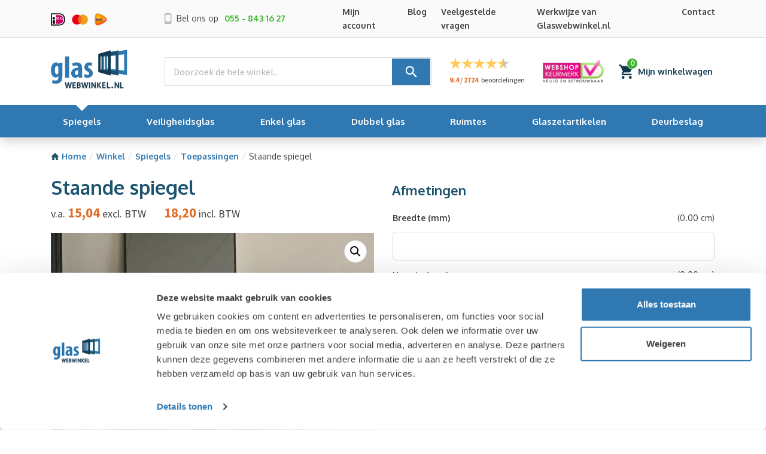

--- FILE ---
content_type: text/html; charset=UTF-8
request_url: https://www.glaswebwinkel.nl/p/staande-spiegel/
body_size: 45593
content:
<!--
           _ _
 ___ _   _(_) |_ ___  ___  _____   _____ _ __
/ __| | | | | __/ _ \/ __|/ _ \ \ / / _ \ '_ \
\__ \ |_| | | ||  __/\__ \  __/\ V /  __/ | | |
|___/\__,_|_|\__\___||___/\___| \_/ \___|_| |_|

Copyright © Suite Seven
www.suiteseven.nl

-->
<!doctype html>
<html lang="nl-NL">
  <head>
  <meta charset="utf-8">
  <meta http-equiv="x-ua-compatible" content="ie=edge">
  <meta name="viewport" content="width=device-width, initial-scale=1, shrink-to-fit=no">
  <meta name="format-detection" content="telephone=no">
  <meta name='robots' content='index, follow, max-image-preview:large, max-snippet:-1, max-video-preview:-1' />
	<style>img:is([sizes="auto" i], [sizes^="auto," i]) { contain-intrinsic-size: 3000px 1500px }</style>
	
<!-- Google Tag Manager for WordPress by gtm4wp.com -->
<script data-cfasync="false" data-pagespeed-no-defer>
	var gtm4wp_datalayer_name = "dataLayer";
	var dataLayer = dataLayer || [];
	const gtm4wp_use_sku_instead = false;
	const gtm4wp_currency = 'EUR';
	const gtm4wp_product_per_impression = false;
	const gtm4wp_clear_ecommerce = false;
</script>
<!-- End Google Tag Manager for WordPress by gtm4wp.com -->    <link rel="alternate" hreflang="nl-nl" href="https://www.glaswebwinkel.nl/p/staande-spiegel/" />
    <link rel="alternate" hreflang="nl-be" href="https://www.glaswebwinkel.be/p/staande-spiegel/" />
    
	<!-- This site is optimized with the Yoast SEO plugin v23.9 - https://yoast.com/wordpress/plugins/seo/ -->
	<title>Staande spiegel op maat laten maken? | Glaswebwinkel.nl</title><link rel="preload" data-rocket-preload as="style" href="https://fonts.googleapis.com/css?family=Oxygen%3A400%2C700%7CSource%20Sans%20Pro%3A400%2C700&#038;display=swap" /><link rel="stylesheet" href="https://fonts.googleapis.com/css?family=Oxygen%3A400%2C700%7CSource%20Sans%20Pro%3A400%2C700&#038;display=swap" media="print" onload="this.media='all'" /><noscript><link rel="stylesheet" href="https://fonts.googleapis.com/css?family=Oxygen%3A400%2C700%7CSource%20Sans%20Pro%3A400%2C700&#038;display=swap" /></noscript><link rel="preload" data-rocket-preload as="style" href="https://fonts.googleapis.com/css2?family=Roboto+Slab&#038;display=swap" /><link rel="stylesheet" href="https://fonts.googleapis.com/css2?family=Roboto+Slab&#038;display=swap" media="print" onload="this.media='all'" /><noscript><link rel="stylesheet" href="https://fonts.googleapis.com/css2?family=Roboto+Slab&#038;display=swap" /></noscript>
	<meta name="description" content="Een staande spiegel, op maat gemaakt, is een mooie aanvulling in je interieur.. Op glaswebwinkel.nl stel je de spiegel eenvoudig zelf samen!" />
	<link rel="canonical" href="https://www.glaswebwinkel.nl/p/staande-spiegel/" />
	<meta property="og:locale" content="nl_NL" />
	<meta property="og:type" content="article" />
	<meta property="og:title" content="Staande spiegel op maat laten maken? | Glaswebwinkel.nl" />
	<meta property="og:description" content="Een staande spiegel, op maat gemaakt, is een mooie aanvulling in je interieur.. Op glaswebwinkel.nl stel je de spiegel eenvoudig zelf samen!" />
	<meta property="og:url" content="https://www.glaswebwinkel.nl/p/staande-spiegel/" />
	<meta property="og:site_name" content="Glaswebwinkel" />
	<meta property="article:modified_time" content="2026-01-03T13:57:16+00:00" />
	<meta property="og:image" content="https://www.glaswebwinkel.nl/wp-content/webpc-passthru.php?src=https://www.glaswebwinkel.nl/wp-content/uploads/2022/02/Staande-spiegel-MyHomeOfZodiac-edited.jpg&amp;nocache=1" />
	<meta property="og:image:width" content="1016" />
	<meta property="og:image:height" content="1360" />
	<meta property="og:image:type" content="image/jpeg" />
	<meta name="twitter:card" content="summary_large_image" />
	<meta name="twitter:label1" content="Geschatte leestijd" />
	<meta name="twitter:data1" content="6 minuten" />
	<script type="application/ld+json" class="yoast-schema-graph">{"@context":"https://schema.org","@graph":[{"@type":"WebPage","@id":"https://www.glaswebwinkel.nl/p/staande-spiegel/","url":"https://www.glaswebwinkel.nl/p/staande-spiegel/","name":"Staande spiegel op maat laten maken? | Glaswebwinkel.nl","isPartOf":{"@id":"https://www.glaswebwinkel.nl/#website"},"primaryImageOfPage":{"@id":"https://www.glaswebwinkel.nl/p/staande-spiegel/#primaryimage"},"image":{"@id":"https://www.glaswebwinkel.nl/p/staande-spiegel/#primaryimage"},"thumbnailUrl":"https://www.glaswebwinkel.nl/wp-content/webpc-passthru.php?src=https://www.glaswebwinkel.nl/wp-content/uploads/2022/02/Staande-spiegel-MyHomeOfZodiac-edited.jpg&amp;nocache=1","datePublished":"2022-02-07T09:33:17+00:00","dateModified":"2026-01-03T13:57:16+00:00","description":"Een staande spiegel, op maat gemaakt, is een mooie aanvulling in je interieur.. Op glaswebwinkel.nl stel je de spiegel eenvoudig zelf samen!","breadcrumb":{"@id":"https://www.glaswebwinkel.nl/p/staande-spiegel/#breadcrumb"},"inLanguage":"nl-NL","potentialAction":[{"@type":"ReadAction","target":["https://www.glaswebwinkel.nl/p/staande-spiegel/"]}]},{"@type":"ImageObject","inLanguage":"nl-NL","@id":"https://www.glaswebwinkel.nl/p/staande-spiegel/#primaryimage","url":"https://www.glaswebwinkel.nl/wp-content/webpc-passthru.php?src=https://www.glaswebwinkel.nl/wp-content/uploads/2022/02/Staande-spiegel-MyHomeOfZodiac-edited.jpg&amp;nocache=1","contentUrl":"https://www.glaswebwinkel.nl/wp-content/webpc-passthru.php?src=https://www.glaswebwinkel.nl/wp-content/uploads/2022/02/Staande-spiegel-MyHomeOfZodiac-edited.jpg&amp;nocache=1","width":1016,"height":1360,"caption":"Staande spiegel tegen de muur met een eigen gemaakte lijst d.m.v DIY."},{"@type":"BreadcrumbList","@id":"https://www.glaswebwinkel.nl/p/staande-spiegel/#breadcrumb","itemListElement":[{"@type":"ListItem","position":1,"name":"&nbsp;Home","item":"https://www.glaswebwinkel.nl/"},{"@type":"ListItem","position":2,"name":"Winkel","item":"https://www.glaswebwinkel.nl/winkel/"},{"@type":"ListItem","position":3,"name":"Spiegels","item":"https://www.glaswebwinkel.nl/pc/spiegels/"},{"@type":"ListItem","position":4,"name":"Toepassingen","item":"https://www.glaswebwinkel.nl/pc/spiegels/toepassingen/"},{"@type":"ListItem","position":5,"name":"Staande spiegel"}]},{"@type":"WebSite","@id":"https://www.glaswebwinkel.nl/#website","url":"https://www.glaswebwinkel.nl/","name":"Glaswebwinkel","description":"Voordelig, eenvoudig en snel glas bestellen!","publisher":{"@id":"https://www.glaswebwinkel.nl/#organization"},"potentialAction":[{"@type":"SearchAction","target":{"@type":"EntryPoint","urlTemplate":"https://www.glaswebwinkel.nl/?s={search_term_string}"},"query-input":{"@type":"PropertyValueSpecification","valueRequired":true,"valueName":"search_term_string"}}],"inLanguage":"nl-NL"},{"@type":"Organization","@id":"https://www.glaswebwinkel.nl/#organization","name":"Glaswebwinkel","url":"https://www.glaswebwinkel.nl/","logo":{"@type":"ImageObject","inLanguage":"nl-NL","@id":"https://www.glaswebwinkel.nl/#/schema/logo/image/","url":"https://www.glaswebwinkel.nl/wp-content/webpc-passthru.php?src=https://www.glaswebwinkel.nl/wp-content/uploads/2016/05/Glaswebwinkel-Logo-1.png&amp;nocache=1","contentUrl":"https://www.glaswebwinkel.nl/wp-content/webpc-passthru.php?src=https://www.glaswebwinkel.nl/wp-content/uploads/2016/05/Glaswebwinkel-Logo-1.png&amp;nocache=1","width":524,"height":265,"caption":"Glaswebwinkel"},"image":{"@id":"https://www.glaswebwinkel.nl/#/schema/logo/image/"}}]}</script>
	<!-- / Yoast SEO plugin. -->


<link rel='dns-prefetch' href='//static.klaviyo.com' />
<link rel='dns-prefetch' href='//www.glaswebwinkel.nl' />
<link rel='dns-prefetch' href='//checkout.buckaroo.nl' />
<link rel='dns-prefetch' href='//assets.pinterest.com' />
<link rel='dns-prefetch' href='//fonts.googleapis.com' />
<link href='https://fonts.gstatic.com' crossorigin rel='preconnect' />
		<style type="text/css">

			#price_calculator {
				border-style:none;
			}

			#price_calculator td {
				border-style: none;
				vertical-align: top;
			}

			#price_calculator input, #price_calculator span {
				float: right;
			}

			#price_calculator input {
				text-align: right;
				width: 64px;
			}

			.variable_price_calculator {
				display: none;
			}

			#price_calculator .calculate td {
				text-align: right;
			}

			#price_calculator .calculate button {
				margin-right: 0;
			}

			#price_calculator span.wc-measurement-price-calculator-input-help {
				display: inline-block;
				float: none;
				margin: 0 8px;
				vertical-align: middle;
			}

			@media screen and (max-width: 1081px) {
				#price_calculator span.wc-measurement-price-calculator-input-help {
					position: absolute;
				}
			}

			#tiptip_holder {
				display: none;
				position: absolute;
				top: 0;
				left: 0;
				z-index: 99999;
			}

			#tiptip_holder.tip_top {
				padding-bottom: 5px;
			}

			#tiptip_holder.tip_top #tiptip_arrow_inner {
				margin-top: -7px;
				margin-left: -6px;
				border-top-color: #464646;
			}

			#tiptip_holder.tip_bottom {
				padding-top: 5px;
			}

			#tiptip_holder.tip_bottom #tiptip_arrow_inner {
				margin-top: -5px;
				margin-left: -6px;
				border-bottom-color: #464646;
			}

			#tiptip_holder.tip_right {
				padding-left: 5px;
			}

			#tiptip_holder.tip_right #tiptip_arrow_inner {
				margin-top: -6px;
				margin-left: -5px;
				border-right-color: #464646;
			}

			#tiptip_holder.tip_left {
				padding-right: 5px;
			}

			#tiptip_holder.tip_left #tiptip_arrow_inner {
				margin-top: -6px;
				margin-left: -7px;
				border-left-color: #464646;
			}

			#tiptip_content, .chart-tooltip {
				font-size: 11px;
				color: #fff;
				padding: 0.5em 0.5em;
				background: #464646;
				-webkit-border-radius: 3px;
				-moz-border-radius: 3px;
				border-radius: 3px;
				-webkit-box-shadow: 1px 1px 3px rgba(0, 0, 0, 0.1);
				-moz-box-shadow: 1px 1px 3px rgba(0, 0, 0, 0.1);
				box-shadow: 1px 1px 3px rgba(0, 0, 0, 0.1);
				text-align: center;
				max-width: 150px;
			}

			#tiptip_content code, .chart-tooltip code {
				background: #888;
				padding: 1px;
			}

			#tiptip_arrow, #tiptip_arrow_inner {
				position: absolute;
				border-color: transparent;
				border-style: solid;
				border-width: 6px;
				height: 0;
				width: 0;
			}

		</style>
		<link data-minify="1" rel="stylesheet" href="https://www.glaswebwinkel.nl/wp-content/cache/min/1/wp-content/plugins/woocommerce-tm-extra-product-options/assets/css/epo.min.css?ver=1767018052">
<style id='classic-theme-styles-inline-css' type='text/css'>
/*! This file is auto-generated */
.wp-block-button__link{color:#fff;background-color:#32373c;border-radius:9999px;box-shadow:none;text-decoration:none;padding:calc(.667em + 2px) calc(1.333em + 2px);font-size:1.125em}.wp-block-file__button{background:#32373c;color:#fff;text-decoration:none}
</style>
<style id='global-styles-inline-css' type='text/css'>
:root{--wp--preset--aspect-ratio--square: 1;--wp--preset--aspect-ratio--4-3: 4/3;--wp--preset--aspect-ratio--3-4: 3/4;--wp--preset--aspect-ratio--3-2: 3/2;--wp--preset--aspect-ratio--2-3: 2/3;--wp--preset--aspect-ratio--16-9: 16/9;--wp--preset--aspect-ratio--9-16: 9/16;--wp--preset--color--black: #000;--wp--preset--color--cyan-bluish-gray: #abb8c3;--wp--preset--color--white: #fff;--wp--preset--color--pale-pink: #f78da7;--wp--preset--color--vivid-red: #cf2e2e;--wp--preset--color--luminous-vivid-orange: #ff6900;--wp--preset--color--luminous-vivid-amber: #fcb900;--wp--preset--color--light-green-cyan: #7bdcb5;--wp--preset--color--vivid-green-cyan: #00d084;--wp--preset--color--pale-cyan-blue: #8ed1fc;--wp--preset--color--vivid-cyan-blue: #0693e3;--wp--preset--color--vivid-purple: #9b51e0;--wp--preset--color--primary: #94d60a;--wp--preset--gradient--vivid-cyan-blue-to-vivid-purple: linear-gradient(135deg,rgba(6,147,227,1) 0%,rgb(155,81,224) 100%);--wp--preset--gradient--light-green-cyan-to-vivid-green-cyan: linear-gradient(135deg,rgb(122,220,180) 0%,rgb(0,208,130) 100%);--wp--preset--gradient--luminous-vivid-amber-to-luminous-vivid-orange: linear-gradient(135deg,rgba(252,185,0,1) 0%,rgba(255,105,0,1) 100%);--wp--preset--gradient--luminous-vivid-orange-to-vivid-red: linear-gradient(135deg,rgba(255,105,0,1) 0%,rgb(207,46,46) 100%);--wp--preset--gradient--very-light-gray-to-cyan-bluish-gray: linear-gradient(135deg,rgb(238,238,238) 0%,rgb(169,184,195) 100%);--wp--preset--gradient--cool-to-warm-spectrum: linear-gradient(135deg,rgb(74,234,220) 0%,rgb(151,120,209) 20%,rgb(207,42,186) 40%,rgb(238,44,130) 60%,rgb(251,105,98) 80%,rgb(254,248,76) 100%);--wp--preset--gradient--blush-light-purple: linear-gradient(135deg,rgb(255,206,236) 0%,rgb(152,150,240) 100%);--wp--preset--gradient--blush-bordeaux: linear-gradient(135deg,rgb(254,205,165) 0%,rgb(254,45,45) 50%,rgb(107,0,62) 100%);--wp--preset--gradient--luminous-dusk: linear-gradient(135deg,rgb(255,203,112) 0%,rgb(199,81,192) 50%,rgb(65,88,208) 100%);--wp--preset--gradient--pale-ocean: linear-gradient(135deg,rgb(255,245,203) 0%,rgb(182,227,212) 50%,rgb(51,167,181) 100%);--wp--preset--gradient--electric-grass: linear-gradient(135deg,rgb(202,248,128) 0%,rgb(113,206,126) 100%);--wp--preset--gradient--midnight: linear-gradient(135deg,rgb(2,3,129) 0%,rgb(40,116,252) 100%);--wp--preset--font-size--small: 13px;--wp--preset--font-size--medium: 20px;--wp--preset--font-size--large: 36px;--wp--preset--font-size--x-large: 42px;--wp--preset--font-family--inter: "Inter", sans-serif;--wp--preset--font-family--cardo: Cardo;--wp--preset--spacing--20: 0.44rem;--wp--preset--spacing--30: 0.67rem;--wp--preset--spacing--40: 1rem;--wp--preset--spacing--50: 1.5rem;--wp--preset--spacing--60: 2.25rem;--wp--preset--spacing--70: 3.38rem;--wp--preset--spacing--80: 5.06rem;--wp--preset--shadow--natural: 6px 6px 9px rgba(0, 0, 0, 0.2);--wp--preset--shadow--deep: 12px 12px 50px rgba(0, 0, 0, 0.4);--wp--preset--shadow--sharp: 6px 6px 0px rgba(0, 0, 0, 0.2);--wp--preset--shadow--outlined: 6px 6px 0px -3px rgba(255, 255, 255, 1), 6px 6px rgba(0, 0, 0, 1);--wp--preset--shadow--crisp: 6px 6px 0px rgba(0, 0, 0, 1);}:where(.is-layout-flex){gap: 0.5em;}:where(.is-layout-grid){gap: 0.5em;}body .is-layout-flex{display: flex;}.is-layout-flex{flex-wrap: wrap;align-items: center;}.is-layout-flex > :is(*, div){margin: 0;}body .is-layout-grid{display: grid;}.is-layout-grid > :is(*, div){margin: 0;}:where(.wp-block-columns.is-layout-flex){gap: 2em;}:where(.wp-block-columns.is-layout-grid){gap: 2em;}:where(.wp-block-post-template.is-layout-flex){gap: 1.25em;}:where(.wp-block-post-template.is-layout-grid){gap: 1.25em;}.has-black-color{color: var(--wp--preset--color--black) !important;}.has-cyan-bluish-gray-color{color: var(--wp--preset--color--cyan-bluish-gray) !important;}.has-white-color{color: var(--wp--preset--color--white) !important;}.has-pale-pink-color{color: var(--wp--preset--color--pale-pink) !important;}.has-vivid-red-color{color: var(--wp--preset--color--vivid-red) !important;}.has-luminous-vivid-orange-color{color: var(--wp--preset--color--luminous-vivid-orange) !important;}.has-luminous-vivid-amber-color{color: var(--wp--preset--color--luminous-vivid-amber) !important;}.has-light-green-cyan-color{color: var(--wp--preset--color--light-green-cyan) !important;}.has-vivid-green-cyan-color{color: var(--wp--preset--color--vivid-green-cyan) !important;}.has-pale-cyan-blue-color{color: var(--wp--preset--color--pale-cyan-blue) !important;}.has-vivid-cyan-blue-color{color: var(--wp--preset--color--vivid-cyan-blue) !important;}.has-vivid-purple-color{color: var(--wp--preset--color--vivid-purple) !important;}.has-black-background-color{background-color: var(--wp--preset--color--black) !important;}.has-cyan-bluish-gray-background-color{background-color: var(--wp--preset--color--cyan-bluish-gray) !important;}.has-white-background-color{background-color: var(--wp--preset--color--white) !important;}.has-pale-pink-background-color{background-color: var(--wp--preset--color--pale-pink) !important;}.has-vivid-red-background-color{background-color: var(--wp--preset--color--vivid-red) !important;}.has-luminous-vivid-orange-background-color{background-color: var(--wp--preset--color--luminous-vivid-orange) !important;}.has-luminous-vivid-amber-background-color{background-color: var(--wp--preset--color--luminous-vivid-amber) !important;}.has-light-green-cyan-background-color{background-color: var(--wp--preset--color--light-green-cyan) !important;}.has-vivid-green-cyan-background-color{background-color: var(--wp--preset--color--vivid-green-cyan) !important;}.has-pale-cyan-blue-background-color{background-color: var(--wp--preset--color--pale-cyan-blue) !important;}.has-vivid-cyan-blue-background-color{background-color: var(--wp--preset--color--vivid-cyan-blue) !important;}.has-vivid-purple-background-color{background-color: var(--wp--preset--color--vivid-purple) !important;}.has-black-border-color{border-color: var(--wp--preset--color--black) !important;}.has-cyan-bluish-gray-border-color{border-color: var(--wp--preset--color--cyan-bluish-gray) !important;}.has-white-border-color{border-color: var(--wp--preset--color--white) !important;}.has-pale-pink-border-color{border-color: var(--wp--preset--color--pale-pink) !important;}.has-vivid-red-border-color{border-color: var(--wp--preset--color--vivid-red) !important;}.has-luminous-vivid-orange-border-color{border-color: var(--wp--preset--color--luminous-vivid-orange) !important;}.has-luminous-vivid-amber-border-color{border-color: var(--wp--preset--color--luminous-vivid-amber) !important;}.has-light-green-cyan-border-color{border-color: var(--wp--preset--color--light-green-cyan) !important;}.has-vivid-green-cyan-border-color{border-color: var(--wp--preset--color--vivid-green-cyan) !important;}.has-pale-cyan-blue-border-color{border-color: var(--wp--preset--color--pale-cyan-blue) !important;}.has-vivid-cyan-blue-border-color{border-color: var(--wp--preset--color--vivid-cyan-blue) !important;}.has-vivid-purple-border-color{border-color: var(--wp--preset--color--vivid-purple) !important;}.has-vivid-cyan-blue-to-vivid-purple-gradient-background{background: var(--wp--preset--gradient--vivid-cyan-blue-to-vivid-purple) !important;}.has-light-green-cyan-to-vivid-green-cyan-gradient-background{background: var(--wp--preset--gradient--light-green-cyan-to-vivid-green-cyan) !important;}.has-luminous-vivid-amber-to-luminous-vivid-orange-gradient-background{background: var(--wp--preset--gradient--luminous-vivid-amber-to-luminous-vivid-orange) !important;}.has-luminous-vivid-orange-to-vivid-red-gradient-background{background: var(--wp--preset--gradient--luminous-vivid-orange-to-vivid-red) !important;}.has-very-light-gray-to-cyan-bluish-gray-gradient-background{background: var(--wp--preset--gradient--very-light-gray-to-cyan-bluish-gray) !important;}.has-cool-to-warm-spectrum-gradient-background{background: var(--wp--preset--gradient--cool-to-warm-spectrum) !important;}.has-blush-light-purple-gradient-background{background: var(--wp--preset--gradient--blush-light-purple) !important;}.has-blush-bordeaux-gradient-background{background: var(--wp--preset--gradient--blush-bordeaux) !important;}.has-luminous-dusk-gradient-background{background: var(--wp--preset--gradient--luminous-dusk) !important;}.has-pale-ocean-gradient-background{background: var(--wp--preset--gradient--pale-ocean) !important;}.has-electric-grass-gradient-background{background: var(--wp--preset--gradient--electric-grass) !important;}.has-midnight-gradient-background{background: var(--wp--preset--gradient--midnight) !important;}.has-small-font-size{font-size: var(--wp--preset--font-size--small) !important;}.has-medium-font-size{font-size: var(--wp--preset--font-size--medium) !important;}.has-large-font-size{font-size: var(--wp--preset--font-size--large) !important;}.has-x-large-font-size{font-size: var(--wp--preset--font-size--x-large) !important;}
:where(.wp-block-post-template.is-layout-flex){gap: 1.25em;}:where(.wp-block-post-template.is-layout-grid){gap: 1.25em;}
:where(.wp-block-columns.is-layout-flex){gap: 2em;}:where(.wp-block-columns.is-layout-grid){gap: 2em;}
:root :where(.wp-block-pullquote){font-size: 1.5em;line-height: 1.6;}
</style>
<link data-minify="1" rel="stylesheet" href="https://www.glaswebwinkel.nl/wp-content/cache/min/1/wp-content/plugins/woocommerce-follow-up-emails/templates/followups.css?ver=1767018049">
<link rel="stylesheet" href="https://www.glaswebwinkel.nl/wp-content/plugins/woocommerce/assets/css/photoswipe/photoswipe.min.css?ver=9.4.4">
<link rel="stylesheet" href="https://www.glaswebwinkel.nl/wp-content/plugins/woocommerce/assets/css/photoswipe/default-skin/default-skin.min.css?ver=9.4.4">
<link data-minify="1" rel="stylesheet" href="https://www.glaswebwinkel.nl/wp-content/cache/min/1/wp-content/plugins/woocommerce/assets/css/woocommerce-layout.css?ver=1767018049">
<link data-minify="1" rel="stylesheet" href="https://www.glaswebwinkel.nl/wp-content/cache/min/1/wp-content/plugins/woocommerce/assets/css/woocommerce-smallscreen.css?ver=1767018049" media="only screen and (max-width: 768px)">
<link data-minify="1" rel="stylesheet" href="https://www.glaswebwinkel.nl/wp-content/cache/min/1/wp-content/plugins/woocommerce/assets/css/woocommerce.css?ver=1767018049">
<style id='woocommerce-inline-inline-css' type='text/css'>
.woocommerce form .form-row .required { visibility: visible; }
</style>
<link data-minify="1" rel="stylesheet" href="https://www.glaswebwinkel.nl/wp-content/cache/min/1/wp-content/plugins/wc-buckaroo-bpe-gateway/library/css/buckaroo-custom.css?ver=1767018052">
<link data-minify="1" rel="stylesheet" href="https://www.glaswebwinkel.nl/wp-content/cache/min/1/wp-content/plugins/kiyoh-klantenvertellen/assets/css/frontend.css?ver=1767018049">
<link rel="stylesheet" href="//www.glaswebwinkel.nl/wp-content/plugins/pinterest-for-woocommerce/assets/css/frontend/pinterest-for-woocommerce-pins.min.css?ver=1.4.12">
<link data-minify="1" rel="stylesheet" href="https://www.glaswebwinkel.nl/wp-content/cache/min/1/wp-content/plugins/woo-postnl/assets/css/fe-checkout.css?ver=1767018049">
<link data-minify="1" rel="stylesheet" href="https://www.glaswebwinkel.nl/wp-content/cache/min/1/wp-content/themes/glaswebwinkel_new/dist/styles/glaswebwinkel_0b248774.css?ver=1767018050">



<script type="text/template" id="tmpl-variation-template">
	<div class="woocommerce-variation-description">{{{ data.variation.variation_description }}}</div>
	<div class="woocommerce-variation-price">{{{ data.variation.price_html }}}</div>
	<div class="woocommerce-variation-availability">{{{ data.variation.availability_html }}}</div>
</script>
<script type="text/template" id="tmpl-unavailable-variation-template">
	<p role="alert">Dit product is niet beschikbaar. Kies een andere combinatie.</p>
</script>
<script type="text/javascript" src="https://www.glaswebwinkel.nl/wp-includes/js/jquery/jquery.min.js?ver=3.7.1" id="jquery-core-js"></script>
<script type="text/javascript" src="https://www.glaswebwinkel.nl/wp-includes/js/jquery/jquery-migrate.min.js?ver=3.4.1" id="jquery-migrate-js"></script>
<script type="text/javascript" src="https://www.glaswebwinkel.nl/wp-includes/js/underscore.min.js?ver=1.13.7" id="underscore-js"></script>
<script type="text/javascript" id="wp-util-js-extra">
/* <![CDATA[ */
var _wpUtilSettings = {"ajax":{"url":"https:\/\/www.glaswebwinkel.nl\/wp-admin\/admin-ajax.php"}};
/* ]]> */
</script>
<script type="text/javascript" src="https://www.glaswebwinkel.nl/wp-includes/js/wp-util.min.js?ver=6.7.4" id="wp-util-js"></script>
<script type="text/javascript" src="https://www.glaswebwinkel.nl/wp-content/plugins/woocommerce/assets/js/jquery-blockui/jquery.blockUI.min.js?ver=2.7.0-wc.9.4.4" id="jquery-blockui-js" data-wp-strategy="defer"></script>
<script type="text/javascript" id="fue-account-subscriptions-js-extra">
/* <![CDATA[ */
var FUE = {"ajaxurl":"https:\/\/www.glaswebwinkel.nl\/wp-admin\/admin-ajax.php","ajax_loader":"https:\/\/www.glaswebwinkel.nl\/wp-content\/plugins\/woocommerce-follow-up-emails\/templates\/images\/ajax-loader.gif"};
/* ]]> */
</script>
<script type="text/javascript" src="https://www.glaswebwinkel.nl/wp-content/plugins/woocommerce-follow-up-emails/templates/js/fue-account-subscriptions.js?ver=4.9.35" id="fue-account-subscriptions-js"></script>
<script type="text/javascript" id="wc-add-to-cart-js-extra">
/* <![CDATA[ */
var wc_add_to_cart_params = {"ajax_url":"https:\/\/www.glaswebwinkel.nl\/wp-admin\/admin-ajax.php","wc_ajax_url":"\/?wc-ajax=%%endpoint%%","i18n_view_cart":"Bekijk winkelwagen","cart_url":"https:\/\/www.glaswebwinkel.nl\/winkelwagen\/","is_cart":"","cart_redirect_after_add":"no"};
/* ]]> */
</script>
<script type="text/javascript" src="https://www.glaswebwinkel.nl/wp-content/plugins/woocommerce/assets/js/frontend/add-to-cart.min.js?ver=9.4.4" id="wc-add-to-cart-js" defer="defer" data-wp-strategy="defer"></script>
<script type="text/javascript" src="https://www.glaswebwinkel.nl/wp-content/plugins/woocommerce/assets/js/zoom/jquery.zoom.min.js?ver=1.7.21-wc.9.4.4" id="zoom-js" defer="defer" data-wp-strategy="defer"></script>
<script type="text/javascript" src="https://www.glaswebwinkel.nl/wp-content/plugins/woocommerce/assets/js/flexslider/jquery.flexslider.min.js?ver=2.7.2-wc.9.4.4" id="flexslider-js" defer="defer" data-wp-strategy="defer"></script>
<script type="text/javascript" src="https://www.glaswebwinkel.nl/wp-content/plugins/woocommerce/assets/js/photoswipe/photoswipe.min.js?ver=4.1.1-wc.9.4.4" id="photoswipe-js" defer="defer" data-wp-strategy="defer"></script>
<script type="text/javascript" src="https://www.glaswebwinkel.nl/wp-content/plugins/woocommerce/assets/js/photoswipe/photoswipe-ui-default.min.js?ver=4.1.1-wc.9.4.4" id="photoswipe-ui-default-js" defer="defer" data-wp-strategy="defer"></script>
<script type="text/javascript" id="wc-single-product-js-extra">
/* <![CDATA[ */
var wc_single_product_params = {"i18n_required_rating_text":"Selecteer een waardering","review_rating_required":"yes","flexslider":{"rtl":false,"animation":"slide","smoothHeight":true,"directionNav":true,"controlNav":"thumbnails","slideshow":false,"animationSpeed":500,"animationLoop":false,"allowOneSlide":false},"zoom_enabled":"1","zoom_options":[],"photoswipe_enabled":"1","photoswipe_options":{"shareEl":false,"closeOnScroll":false,"history":false,"hideAnimationDuration":0,"showAnimationDuration":0},"flexslider_enabled":"1"};
/* ]]> */
</script>
<script type="text/javascript" src="https://www.glaswebwinkel.nl/wp-content/plugins/woocommerce/assets/js/frontend/single-product.min.js?ver=9.4.4" id="wc-single-product-js" defer="defer" data-wp-strategy="defer"></script>
<script type="text/javascript" src="https://www.glaswebwinkel.nl/wp-content/plugins/woocommerce/assets/js/js-cookie/js.cookie.min.js?ver=2.1.4-wc.9.4.4" id="js-cookie-js" defer="defer" data-wp-strategy="defer"></script>
<script type="text/javascript" id="woocommerce-js-extra">
/* <![CDATA[ */
var woocommerce_params = {"ajax_url":"https:\/\/www.glaswebwinkel.nl\/wp-admin\/admin-ajax.php","wc_ajax_url":"\/?wc-ajax=%%endpoint%%"};
/* ]]> */
</script>
<script type="text/javascript" src="https://www.glaswebwinkel.nl/wp-content/plugins/woocommerce/assets/js/frontend/woocommerce.min.js?ver=9.4.4" id="woocommerce-js" defer="defer" data-wp-strategy="defer"></script>
<script type="text/javascript" id="buckaroo_sdk-js-extra">
/* <![CDATA[ */
var buckaroo_global = {"ajax_url":"https:\/\/www.glaswebwinkel.nl\/","idin_i18n":{"general_error":"Something went wrong while processing your identification.","bank_required":"You need to select your bank!"},"payByBankLogos":{"ABNANL2A":"https:\/\/www.glaswebwinkel.nl\/wp-content\/plugins\/wc-buckaroo-bpe-gateway\/\/library\/buckaroo_images\/ideal\/abnamro.svg","ASNBNL21":"https:\/\/www.glaswebwinkel.nl\/wp-content\/plugins\/wc-buckaroo-bpe-gateway\/\/library\/buckaroo_images\/ideal\/asnbank.svg","INGBNL2A":"https:\/\/www.glaswebwinkel.nl\/wp-content\/plugins\/wc-buckaroo-bpe-gateway\/\/library\/buckaroo_images\/ideal\/ing.svg","RABONL2U":"https:\/\/www.glaswebwinkel.nl\/wp-content\/plugins\/wc-buckaroo-bpe-gateway\/\/library\/buckaroo_images\/ideal\/rabobank.svg","SNSBNL2A":"https:\/\/www.glaswebwinkel.nl\/wp-content\/plugins\/wc-buckaroo-bpe-gateway\/\/library\/buckaroo_images\/ideal\/sns.svg","RBRBNL21":"https:\/\/www.glaswebwinkel.nl\/wp-content\/plugins\/wc-buckaroo-bpe-gateway\/\/library\/buckaroo_images\/ideal\/regiobank.svg","KNABNL2H":"https:\/\/www.glaswebwinkel.nl\/wp-content\/plugins\/wc-buckaroo-bpe-gateway\/\/library\/buckaroo_images\/ideal\/knab.svg","NTSBDEB1":"https:\/\/www.glaswebwinkel.nl\/wp-content\/plugins\/wc-buckaroo-bpe-gateway\/\/library\/buckaroo_images\/ideal\/n26.svg"}};
/* ]]> */
</script>
<script type="text/javascript" src="https://checkout.buckaroo.nl/api/buckaroosdk/script?ver=3.14.1" id="buckaroo_sdk-js"></script>
<script type="text/javascript" src="https://www.glaswebwinkel.nl/wp-content/plugins/woocommerce/assets/js/jquery-cookie/jquery.cookie.min.js?ver=1.4.1-wc.9.4.4" id="jquery-cookie-js" data-wp-strategy="defer"></script>
<script type="text/javascript" src="https://www.glaswebwinkel.nl/wp-content/plugins/woocommerce/assets/js/jquery-tiptip/jquery.tipTip.min.js?ver=9.4.4" id="jquery-tiptip-js"></script>
<script type="text/javascript" src="https://www.glaswebwinkel.nl/wp-content/plugins/woocommerce-measurement-price-calculator/assets/js/vendor/bignumber.min.js?ver=9.0.1" id="wc-price-calculator-bignumber-js"></script>
<script type="text/javascript" id="wc-price-calculator-js-extra">
/* <![CDATA[ */
var wc_price_calculator_params = {"woocommerce_currency_symbol":"","woocommerce_price_num_decimals":"2","woocommerce_currency_pos":"left","woocommerce_price_decimal_sep":",","woocommerce_price_thousand_sep":".","woocommerce_price_trim_zeros":"","unit_normalize_table":{"in":{"factor":12,"unit":"ft","inverse":true},"ft":{"factor":1,"unit":"ft"},"yd":{"factor":3,"unit":"ft"},"mi":{"factor":5280,"unit":"ft"},"mm":{"factor":0.001,"unit":"m"},"cm":{"factor":0.01,"unit":"m"},"m":{"factor":1,"unit":"m"},"km":{"factor":1000,"unit":"m"},"sq. in.":{"factor":144,"unit":"sq. ft.","inverse":true},"sq. ft.":{"factor":1,"unit":"sq. ft."},"sq. yd.":{"factor":9,"unit":"sq. ft."},"acs":{"factor":43560,"unit":"sq. ft."},"sq. mi.":{"factor":27878400,"unit":"sq. ft."},"sq mm":{"factor":9.9999999999999995e-7,"unit":"sq m"},"sq cm":{"factor":0.0001,"unit":"sq m"},"sq m":{"factor":1,"unit":"sq m"},"ha":{"factor":10000,"unit":"sq m"},"sq km":{"factor":1000000,"unit":"sq m"},"fl. oz.":{"factor":1,"unit":"fl. oz."},"cup":{"factor":8,"unit":"fl. oz."},"pt":{"factor":16,"unit":"fl. oz."},"qt":{"factor":32,"unit":"fl. oz."},"gal":{"factor":128,"unit":"fl. oz."},"cu. in.":{"factor":1728,"unit":"cu. ft.","inverse":true},"cu. ft.":{"factor":1,"unit":"cu. ft."},"cu. yd.":{"factor":27,"unit":"cu. ft."},"ml":{"factor":9.9999999999999995e-7,"unit":"cu m"},"cu cm":{"factor":9.9999999999999995e-7,"unit":"cu m"},"l":{"factor":0.001,"unit":"cu m"},"cu m":{"factor":1,"unit":"cu m"},"oz":{"factor":16,"unit":"lbs","inverse":true},"lbs":{"factor":1,"unit":"lbs"},"tn":{"factor":2000,"unit":"lbs"},"g":{"factor":0.001,"unit":"kg"},"kg":{"factor":1,"unit":"kg"},"t":{"factor":1000,"unit":"kg"}},"unit_conversion_table":{"ft":{"in":{"factor":12},"ft":{"factor":1},"yd":{"factor":3,"inverse":true},"mi":{"factor":5280,"inverse":true},"mm":{"factor":304.80000000000001},"cm":{"factor":30.48},"m":{"factor":0.30480000000000002},"km":{"factor":0.00030479999999999998}},"m":{"mm":{"factor":1000},"cm":{"factor":100},"m":{"factor":1},"km":{"factor":0.001},"in":{"factor":39.370100000000001},"ft":{"factor":3.28084},"yd":{"factor":1.09361},"mi":{"factor":0.00062137100000000001}},"sq. ft.":{"sq. in.":{"factor":144},"sq. ft.":{"factor":1},"sq. yd.":{"factor":9,"inverse":true},"acs":{"factor":43560,"inverse":true},"sq. mi.":{"factor":27878400,"inverse":true},"sq mm":{"factor":92903.039999999994},"sq cm":{"factor":929.03039999999999},"sq m":{"factor":0.092902999999999999},"sq km":{"factor":9.2902999999999995e-8}},"sq m":{"sq mm":{"factor":1000000},"sq cm":{"factor":10000},"sq m":{"factor":1},"ha":{"factor":0.0001},"sq km":{"factor":9.9999999999999995e-7},"sq. in.":{"factor":1550},"sq. ft.":{"factor":10.7639},"sq. yd.":{"factor":1.1959900000000001},"acs":{"factor":0.00024710500000000001},"sq. mi.":{"factor":3.86102e-7}},"fl. oz.":{"fl. oz.":{"factor":1},"cup":{"factor":8,"inverse":true},"pt":{"factor":16,"inverse":true},"qt":{"factor":32,"inverse":true},"gal":{"factor":128,"inverse":true},"cu. in.":{"factor":1.8046875},"cu. ft.":{"factor":0.0010443799999999999},"cu. yd.":{"factor":3.8680716300000002e-5},"ml":{"factor":29.573499999999999},"cu cm":{"factor":29.573499999999999},"l":{"factor":0.029573499999999999},"cu m":{"factor":2.9573500000000001e-5}},"cu. ft.":{"fl. oz.":{"factor":957.50599999999997},"cup":{"factor":119.688},"pt":{"factor":59.844200000000001},"qt":{"factor":29.9221},"gal":{"factor":7.4805200000000003},"cu. in.":{"factor":1728},"cu. ft.":{"factor":1},"cu. yd.":{"factor":27,"inverse":true},"ml":{"factor":28316.846600000001},"cu cm":{"factor":28316.846600000001},"l":{"factor":28.316846600000002},"cu m":{"factor":0.028316846600000001}},"cu m":{"ml":{"factor":1000000},"cu cm":{"factor":1000000},"l":{"factor":1000},"cu m":{"factor":1},"fl. oz.":{"factor":33814},"cup":{"factor":4226.75},"pt":{"factor":2113.3800000000001},"qt":{"factor":1056.6900000000001},"gal":{"factor":264.17200000000003},"cu. in.":{"factor":61023.699999999997},"cu. ft.":{"factor":35.314700000000002},"cu. yd.":{"factor":1.30795062}},"lbs":{"oz":{"factor":16},"lbs":{"factor":1},"tn":{"factor":2000,"inverse":true},"g":{"factor":453.59199999999998},"kg":{"factor":0.453592},"t":{"factor":0.000453592}},"kg":{"g":{"factor":1000},"kg":{"factor":1},"t":{"factor":0.001},"oz":{"factor":35.274000000000001},"lbs":{"factor":2.2046199999999998},"tn":{"factor":0.00110231}}},"measurement_precision":"3","measurement_type":"area-dimension","cookie_name":"wc_price_calc_inputs_48352","ajax_url":"https:\/\/www.glaswebwinkel.nl\/wp-admin\/admin-ajax.php","filter_calculated_price_nonce":"cdfeeebe3c","product_id":"48352","stock_warning":"Unfortunately we don't have enough","minimum_price":"18.2","product_price":"51.88","product_total_measurement_common_unit":"sq m","calculator_type":"pricing","product_price_unit":"sq m","pricing_overage":"0","pricing_rules":[{"range_start":"0","range_end":"9.61","price":"51.88","regular_price":"51.88","sale_price":"","price_html":"<span class=\"woocommerce-Price-amount amount\"><bdi><span class=\"woocommerce-Price-currencySymbol\"><\/span>51,88<\/bdi><\/span> \/ m\u00b2"}]};
/* ]]> */
</script>
<script type="text/javascript" src="https://www.glaswebwinkel.nl/wp-content/plugins/woocommerce-measurement-price-calculator/assets/js/frontend/wc-measurement-price-calculator.min.js?ver=3.20.1" id="wc-price-calculator-js"></script>
<script type="text/javascript" id="wc-settings-dep-in-header-js-after">
/* <![CDATA[ */
console.warn( "Scripts that have a dependency on [wc-settings, wc-blocks-checkout] must be loaded in the footer, klaviyo-klaviyo-checkout-block-editor-script was registered to load in the header, but has been switched to load in the footer instead. See https://github.com/woocommerce/woocommerce-gutenberg-products-block/pull/5059" );
console.warn( "Scripts that have a dependency on [wc-settings, wc-blocks-checkout] must be loaded in the footer, klaviyo-klaviyo-checkout-block-view-script was registered to load in the header, but has been switched to load in the footer instead. See https://github.com/woocommerce/woocommerce-gutenberg-products-block/pull/5059" );
/* ]]> */
</script>
<!-- Starting: WooCommerce Conversion Tracking (https://wordpress.org/plugins/woocommerce-conversion-tracking/) -->
<!-- End: WooCommerce Conversion Tracking Codes -->
<meta name="facebook-domain-verification" content="z8tsozm88nsdw0gfexwvcsgqm86jw9" />
<!-- Google Tag Manager for WordPress by gtm4wp.com -->
<!-- GTM Container placement set to manual -->
<script data-cfasync="false" data-pagespeed-no-defer type="text/javascript">
	var dataLayer_content = {"pagePostType":"product","pagePostType2":"single-product","pagePostAuthor":"exporter","productRatingCounts":[],"productAverageRating":0,"productReviewCount":0,"productType":"simple","productIsVariable":0};
	dataLayer.push( dataLayer_content );
</script>
<script data-cfasync="false">
(function(w,d,s,l,i){w[l]=w[l]||[];w[l].push({'gtm.start':
new Date().getTime(),event:'gtm.js'});var f=d.getElementsByTagName(s)[0],
j=d.createElement(s),dl=l!='dataLayer'?'&l='+l:'';j.async=true;j.src=
'//www.googletagmanager.com/gtm.js?id='+i+dl;f.parentNode.insertBefore(j,f);
})(window,document,'script','dataLayer','GTM-WRKBTR2');
</script>
<!-- End Google Tag Manager for WordPress by gtm4wp.com --><meta name="p:domain_verify" content="9e6e3430557605e8559c544597acaeba"/><meta property="og:url" content="https://www.glaswebwinkel.nl/p/staande-spiegel/" /><meta property="og:site_name" content="Glaswebwinkel" /><meta property="og:type" content="og:product" /><meta property="og:title" content="Staande spiegel" /><meta property="og:image" content="https://www.glaswebwinkel.nl/wp-content/webpc-passthru.php?src=https://www.glaswebwinkel.nl/wp-content/uploads/2022/02/Staande-spiegel-MyHomeOfZodiac-edited-765x1024.jpg&amp;nocache=1" /><meta property="product:price:currency" content="EUR" /><meta property="product:price:amount" content="51.88" /><meta property="og:description" content="Een staande spiegel wordt tegenwoordig niet alleen maar als functioneel woonaccessoire beschouwd. Het is een onmisbaar item in elk huis en kan een prachtig pronkstuk in je interieur zijn. Wil jij ook graag een mooie staande spiegel in de woonkamer, slaapkamer of hal? Bij Glaswebwinkel.nl bestel je eenvoudig een staande spiegel op maat! Daarbij bepaal je niet alleen zelf de afmetingen, maar heb je ook diverse opties op het gebied van vorm, kleur en spiegeldikte. Spreekt dit je wel aan? Hieronder lees je alles over de voordelen en mogelijkheden van onze staande spiegels op maat, en hoe je de perfecte eyecatcher voor jouw interieur creëert.  
Wat zijn de voordelen van een staande spiegel?

 	Is makkelijk te verplaatsen

Zolang je zorgt voor een stevig kader, lijst of een draagsteun kan een staande spiegel eenvoudig tegen de muur worden aangezet. Hoewel het in bepaalde situaties slim is om de spiegel aan de achterzijde vast te zetten, is dit niet alle gevallen nodig. Gelukkig kun je zelf heel gemakkelijk een lijst maken! In onze blogpost over zelf een staande spiegel maken lees je tips over hoe je dat kunt doen.

Je hoeft dus niet in de muur te boren of met spiegelkit of dubbelzijdige spiegeltape aan de slag. Een staande spiegel is daardoor ook heel makkelijk te verplaatsen, waardoor je hem in verschillende ruimtes kunt gebruiken. 

 	Creëert een ruimtelijk gevoel

Grote staande spiegels creëren de illusie van een grotere ruimte, waardoor ze perfect zijn voor de woonkamer, slaapkamer of gang. Wanneer je een vloerspiegel op de juiste plek neerzet, wordt het licht bovendien gereflecteerd – hierdoor oogt de ruimte niet alleen groter maar ook lichter!

 	Kan voor veel toepassingen gebruikt worden

Staande spiegels op maat zijn bijzonder populair als slaapkamerspiegel, gangspiegel of passpiegel, maar kunnen ook een mooie en waardevolle aanvulling zijn op het woonkamer interieur. 

 	Heeft de perfecte afmetingen

Bij Glaswebwinkel.nl kun je een staande spiegel volledig op maat laten maken, wat betekent dat je niet beperkt bent tot standaard spiegelformaten. Het is helemaal aan jou hoe groot je je vloerspiegel wilt hebben! Let er wel op dat je tijdens het bestellen de gewenste afmetingen in millimeters invult. 
Welke staande spiegels zijn er verkrijgbaar?
Als specialist op het gebied van spiegels op maat biedt Glaswebwinkel.nl volop mogelijkheden om een staande spiegel te realiseren die in alle opzichten aan jouw wensen en behoeften voldoet. Zo kun je bij ons terecht voor: 
Spiegels met speciale vormen
De meeste mensen kiezen voor rechthoekige staande spiegels, maar ook een boogspiegel behoort tot de mogelijkheden. Deze spiegels, die aan de bovenzijde een ronde vorm hebben, worden ook wel toogspiegels genoemd. De trend van dit moment!
Plat poly geslepen of ongeslepen randen
Een staande spiegel op maat wordt standaard onafgewerkt geleverd. Dit betekent dat de spiegel wel op de juiste maat wordt gesneden, maar verder niet wordt afgewerkt. De scherpe randen vormen geen probleem als je van plan bent de spiegel in een lijst of frame te plaatsen. Als je de spiegel wilt gebruiken zonder lijst of frame, raden we aan om te kiezen voor een staande spiegel op maat met geslepen randen (plat poly geslepen). Hierbij zijn de randen mooi gladgeslepen. Dit verkleint de kans op verwondingen aan de randen van het glas en geeft de spiegel een strakke afwerking en een moderne uitstraling. 
Gekleurde staande spiegels
Wellicht heb je ze al gezien: de prachtige gekleurde spiegels die afwijken van de standaard verzilverde kleur. Een bronzen spiegel of grijze spiegel is een echte eyecatcher! Het is altijd lastig om van tevoren te bepalen welke kleur het beste bij jouw interieur past. Daarom bieden we de mogelijkheid om vooraf staaltjes voor gekleurde spiegels te bestellen en zo de perfecte kleur spiegelglas te kiezen. Hieronder de verschillende tinten van een bronzen spiegel, grijze spiegel en verzilverd blanke spiegel;

https://youtube.com/shorts/01_NxNQce4Q?feature=share

https://youtube.com/shorts/Wh_iP4S8xOw?feature=share

https://youtube.com/shorts/rhLaq61QJg8?feature=share
Een grote staande spiegels met veiligheidsfolie
Onze staande spiegels kunnen indien gewenst worden geproduceerd in een veiligheidsuitvoering. Deze variant is veilig in gebruik, omdat er aan de achterzijde van de spiegel een speciale folie is aangebracht. Bij breuk zorgt de folie dat de glasscherven bij elkaar worden gehouden, waardoor het risico op letsel beperkt blijft. Deze spiegels zijn even sterk als een standaard spiegel, maar met extra bescherming. De veiligheidsuitvoering is uitsluitend leverbaar met 6 mm verzilverd blank spiegelglas.
Waar op letten bij een grote staande spiegel op maat bestellen?
Hieronder een aantal aandachtspunten voor als je een staande spiegel op maat wilt bestellen:

 	Voor maatwerk spiegels groter dan 1400 x 3000 mm of met een oppervlakte van meer dan 4 m2 kun je een mailtje sturen naar info@glaswebwinkel.nl. Op basis van de doorgegeven afmetingen ontvang je dan van ons een offerte op maat. 


 	Bij Glaswebwinkel.nl leveren we spiegels zonder omlijsting. Eventuele lijsten op afbeeldingen dienen puur ter inspiratie. Als je op zoek bent naar meer DIY-interieurtips, dan raden we je aan om een kijkje te nemen bij Studio Zodiac.

Een brede staande spiegel op maat laten maken door Glaswebwinkel.nl
Wil jij ook graag een brede staande spiegel op maat laten maken? Bij Glaswebwinkel.nl maken we dat zo eenvoudig mogelijk voor je. Doorloop het bestelproces en kies de gewenste afmetingen en het spiegelglas voor je staande maatwerk spiegel. Voeg de spiegel toe aan je winkelmandje en je ziet direct de prijs. Nadat je je bestelling hebt geplaatst, gaan wij voor je aan de slag. We sturen je specificaties door naar onze productieafdeling, waar je staande spiegel op maat wordt gemaakt. We streven ernaar om zo min mogelijk verpakkingsmateriaal te gebruiken, zodat we de afvalberg beperken en de kosten laag kunnen houden. Bovendien garanderen wij dat je spiegelglas veilig wordt afgeleverd. Heb je nog vragen? Neem dan contact met ons op via +31 (0)55 – 843 16 27 of stuur een e-mail naar info@glaswebwinkel.nl. We helpen je graag verder!" /><meta property="og:availability" content="instock" />	<noscript><style>.woocommerce-product-gallery{ opacity: 1 !important; }</style></noscript>
	<style class='wp-fonts-local' type='text/css'>
@font-face{font-family:Inter;font-style:normal;font-weight:300 900;font-display:fallback;src:url('https://www.glaswebwinkel.nl/wp-content/plugins/woocommerce/assets/fonts/Inter-VariableFont_slnt,wght.woff2') format('woff2');font-stretch:normal;}
@font-face{font-family:Cardo;font-style:normal;font-weight:400;font-display:fallback;src:url('https://www.glaswebwinkel.nl/wp-content/plugins/woocommerce/assets/fonts/cardo_normal_400.woff2') format('woff2');}
</style>
<link rel="icon" href="https://www.glaswebwinkel.nl/wp-content/webpc-passthru.php?src=https://www.glaswebwinkel.nl/wp-content/uploads/2020/01/cropped-favicon-gww-1-32x32.png&amp;nocache=1" sizes="32x32" />
<link rel="icon" href="https://www.glaswebwinkel.nl/wp-content/webpc-passthru.php?src=https://www.glaswebwinkel.nl/wp-content/uploads/2020/01/cropped-favicon-gww-1-192x192.png&amp;nocache=1" sizes="192x192" />
<link rel="apple-touch-icon" href="https://www.glaswebwinkel.nl/wp-content/webpc-passthru.php?src=https://www.glaswebwinkel.nl/wp-content/uploads/2020/01/cropped-favicon-gww-1-180x180.png&amp;nocache=1" />
<meta name="msapplication-TileImage" content="https://www.glaswebwinkel.nl/wp-content/webpc-passthru.php?src=https://www.glaswebwinkel.nl/wp-content/uploads/2020/01/cropped-favicon-gww-1-270x270.png&amp;nocache=1" />
		<style type="text/css" id="wp-custom-css">
			.woocommerce-form-coupon-toggle {
    display: none;
}
.postnl_shipping_method_icon {
	display: none;
}

.entry-content-asset iframe{
	min-height: 500px !important;
}

iframe.postnl{
	min-height: 100px;
	height: 100px;
}

button.woocommerce-Button.button {
	z-index: 100 !important;
}

		</style>
		<script class="tm-hidden" type="text/template" id="tmpl-tc-cart-options-popup">
    <div class='header'>
        <h3>{{{ data.title }}}</h3>
    </div>
    <div id='{{{ data.id }}}' class='float_editbox'>{{{ data.html }}}</div>
    <div class='footer'>
        <div class='inner'>
            <span class='tm-button button button-secondary button-large floatbox-cancel'>{{{ data.close }}}</span>
        </div>
    </div>
</script>
<script class="tm-hidden" type="text/template" id="tmpl-tc-lightbox">
    <div class="tc-lightbox-wrap">
        <span class="tc-lightbox-button tcfa tcfa-search tc-transition tcinit"></span>
    </div>
</script>
<script class="tm-hidden" type="text/template" id="tmpl-tc-lightbox-zoom">
    <span class="tc-lightbox-button-close tcfa tcfa-close"></span>
    {{{ data.img }}}
</script>
<script class="tm-hidden" type="text/template" id="tmpl-tc-final-totals">
    <dl class="tm-extra-product-options-totals tm-custom-price-totals">
        <# if (data.show_unit_price==true){ #>    	<dt class="tm-unit-price">{{{ data.unit_price }}}</dt>
    	<dd class="tm-unit-price">
    		<span class="price amount options">{{{ data.formatted_unit_price }}}</span>
    	</dd>    	<# } #>
    	<# if (data.show_options_total==true){ #>    	<dt class="tm-options-totals">{{{ data.options_total }}}</dt>
    	<dd class="tm-options-totals">
    		<span class="price amount options">{{{ data.formatted_options_total }}}</span>
    	</dd>    	<# } #>
    	<# if (data.show_fees_total==true){ #>    	<dt class="tm-fee-totals">{{{ data.fees_total }}}</dt>
    	<dd class="tm-fee-totals">
    		<span class="price amount fees">{{{ data.formatted_fees_total }}}</span>
    	</dd>    	<# } #>
    	<# if (data.show_extra_fee==true){ #>    	<dt class="tm-extra-fee">{{{ data.extra_fee }}}</dt>
    	<dd class="tm-extra-fee">
    		<span class="price amount options extra-fee">{{{ data.formatted_extra_fee }}}</span>
    	</dd>    	<# } #>
    	<# if (data.show_final_total==true){ #>    	<dt class="tm-final-totals">{{{ data.final_total }}}</dt>
    	<dd class="tm-final-totals">
            <div class="row price-wrapper">
                <div class="col-auto">
                    <span class="price amount final">
                        <span class="woocommerce-Price-amount amount">
                            {{{ (data.product_total_price / 121 * 100).toFixed(2).replace('.', ',') }}}
                        </span>
                    </span>
                    <span class="prefix">excl. BTW</span>
                </div>
                <div class="col-auto">
                    <span class="price amount final">{{{ data.formatted_final_total }}}</span>
                    <span class="prefix">incl. BTW</span>
                </div>
            </div>
    	</dd>    	<# } #>
            </dl>
</script>
<script class="tm-hidden" type="text/template" id="tmpl-tc-price">
    <span class="amount">{{{ data.price.price }}}</span>
</script>
<script class="tm-hidden" type="text/template" id="tmpl-tc-sale-price">
    <del>
        <span class="tc-original-price amount">{{{ data.price.original_price }}}</span>
    </del>
    <ins>
        <span class="amount">{{{ data.price.price }}}</span>
    </ins>
</script>
<script class="tm-hidden" type="text/template" id="tmpl-tc-section-pop-link">
    <div id="tm-section-pop-up" class="tm-extra-product-options flasho tm_wrapper tm-section-pop-up single tm-animated appear">
        <div class='header'><h3>{{{ data.title }}}</h3></div>
        <div class="float_editbox" id="temp_for_floatbox_insert"></div>
        <div class='footer'>
            <div class='inner'>
                <span class='tm-button button button-secondary button-large floatbox-cancel'>{{{ data.close }}}</span>
            </div>
        </div>
    </div>
</script>
<script class="tm-hidden" type="text/template" id="tmpl-tc-floating-box-nks">
    <# if (data.values.length) {#>
    {{{ data.html_before }}}
    <div class="tc-row tm-fb-labels">
        <span class="tc-cell tc-col-3 tm-fb-title">{{{ data.option_label }}}</span>
        <span class="tc-cell tc-col-3 tm-fb-value">{{{ data.option_value }}}</span>
        <span class="tc-cell tc-col-3 tm-fb-quantity">{{{ data.option__qty }}}</span>
        <span class="tc-cell tc-col-3 tm-fb-price">{{{ data.option_lpric }}}</span>
    </div>
    <# for (var i = 0; i < data.values.length; i++) { #>
        <# if (data.values[i].label_show=='' || data.values[i].value_show=='') {#>
	<div class="tc-row">
            <# if (data.values[i].label_show=='') {#>
        <span class="tc-cell tc-col-3 tm-fb-title">{{{ data.values[i].title }}}</span>
            <# } #>
            <# if (data.values[i].value_show=='') {#>
        <span class="tc-cell tc-col-3 tm-fb-value">{{{ data.values[i].value }}}</span>
            <# } #>
        <span class="tc-cell tc-col-3 tm-fb-quantity">{{{ data.values[i].quantity }}}</span>
        <span class="tc-cell tc-col-3 tm-fb-price">{{{ data.values[i].price }}}</span>
    </div>
        <# } #>
    <# } #>
    {{{ data.html_after }}}
    {{{ data.totals }}}
    <# }#>
</script>
<script class="tm-hidden" type="text/template" id="tmpl-tc-floating-box">
    <# if (data.values.length) {#>
    {{{ data.html_before }}}
    <dl class="tm-fb">
        <# for (var i = 0; i < data.values.length; i++) { #>
            <# if (data.values[i].label_show=='') {#>
        <dt class="tm-fb-title">{{{ data.values[i].title }}}</dt>
            <# } #>
            <# if (data.values[i].value_show=='') {#>
        <dd class="tm-fb-value">{{{ data.values[i].value }}}</dd>
            <# } #>
        <# } #>
    </dl>
    {{{ data.html_after }}}
    {{{ data.totals }}}
    <# }#>
</script>
<script class="tm-hidden" type="text/template" id="tmpl-tc-chars-remanining">
    <span class="tc-chars">
		<span class="tc-chars-remanining">{{{ data.maxlength }}}</span>
		<span class="tc-remaining"> {{{ data.characters_remaining }}}</span>
	</span>
</script>
<script class="tm-hidden" type="text/template" id="tmpl-tc-formatted-price"><# if (data.customer_price_format_wrap_start) {#>
    {{{ data.customer_price_format_wrap_start }}}
    <# } #>&lt;span class=&quot;woocommerce-Price-amount amount&quot;&gt;&lt;bdi&gt;&lt;span class=&quot;woocommerce-Price-currencySymbol&quot;&gt;&lt;/span&gt;{{{ data.price }}}&lt;/bdi&gt;&lt;/span&gt;<# if (data.customer_price_format_wrap_end) {#>
    {{{ data.customer_price_format_wrap_end }}}
    <# } #></script>
<script class="tm-hidden" type="text/template" id="tmpl-tc-formatted-sale-price"><# if (data.customer_price_format_wrap_start) {#>
    {{{ data.customer_price_format_wrap_start }}}
    <# } #>&lt;del aria-hidden=&quot;true&quot;&gt;&lt;span class=&quot;woocommerce-Price-amount amount&quot;&gt;&lt;bdi&gt;&lt;span class=&quot;woocommerce-Price-currencySymbol&quot;&gt;&lt;/span&gt;{{{ data.price }}}&lt;/bdi&gt;&lt;/span&gt;&lt;/del&gt; &lt;span class=&quot;screen-reader-text&quot;&gt;Oorspronkelijke prijs was: {{{ data.price }}}.&lt;/span&gt;&lt;ins aria-hidden=&quot;true&quot;&gt;&lt;span class=&quot;woocommerce-Price-amount amount&quot;&gt;&lt;bdi&gt;&lt;span class=&quot;woocommerce-Price-currencySymbol&quot;&gt;&lt;/span&gt;{{{ data.sale_price }}}&lt;/bdi&gt;&lt;/span&gt;&lt;/ins&gt;&lt;span class=&quot;screen-reader-text&quot;&gt;Huidige prijs is: {{{ data.sale_price }}}.&lt;/span&gt;<# if (data.customer_price_format_wrap_end) {#>
    {{{ data.customer_price_format_wrap_end }}}
    <# } #></script>
<script class="tm-hidden" type="text/template" id="tmpl-tc-upload-messages">
    <div class="header">
        <h3>{{{ data.title }}}</h3>
    </div>
    <div class="float_editbox" id="temp_for_floatbox_insert">
        <div class="tc-upload-messages">
            <div class="tc-upload-message">{{{ data.message }}}</div>
            <# for (var i in data.files) {
                if (data.files.hasOwnProperty(i)) {#>
                <div class="tc-upload-files">{{{ data.files[i] }}}</div>
                <# }
            }#>
        </div>
    </div>
    <div class="footer">
        <div class="inner">
            &nbsp;
        </div>
    </div>
</script>
<noscript><style id="rocket-lazyload-nojs-css">.rll-youtube-player, [data-lazy-src]{display:none !important;}</style></noscript><meta name="generator" content="WP Rocket 3.17.3" data-wpr-features="wpr_lazyload_images wpr_image_dimensions wpr_minify_css wpr_desktop wpr_preload_links" /></head>
  <body class="product-template-default single single-product postid-48352 theme-glaswebwinkel_new/resources woocommerce woocommerce-page woocommerce-no-js staande-spiegel suite7 theme--glaswebwinkel app-data index-data singular-data single-data single-product-data single-product-staande-spiegel-data">

          
<!-- GTM Container placement set to manual -->
<!-- Google Tag Manager (noscript) -->
				<noscript><iframe src="https://www.googletagmanager.com/ns.html?id=GTM-WRKBTR2" height="0" width="0" style="display:none;visibility:hidden" aria-hidden="true"></iframe></noscript>
<!-- End Google Tag Manager (noscript) -->    
              <header data-rocket-location-hash="9496dc44cbda5cdebb84f02bfc4ab41b" class="header">
	<div data-rocket-location-hash="8fe58d3903cb2f5615994f13b55fff54" class="header__topbar ">
      <div data-rocket-location-hash="085930e72e470e1fdffa787ba89de690" class="container container--lg">
      <div class="row align-items-center">
                  <div class="col-12 d-block d-lg-none">
                    <div class="kk-rating-summary kk-header kk-stars-theme-" itemscope="itemscope" itemtype="https://schema.org/Organization">

        <meta itemprop="name" content="Glaswebwinkel.nl">

        <div class="kk-rating-summary__wrapper" itemprop="aggregateRating" itemscope itemtype="https://schema.org/AggregateRating">
               <meta itemprop="sameAs" content="http://www.glaswebwinkel.nl">            <meta itemprop="worstRating" content="1">

            
<div class="kk-rating">

    <div class="kk-rating-stars">

        <span class="star star-full"></span><span class="star star-full"></span><span class="star star-full"></span><span class="star star-full"></span><span class="star star-half"></span>

    </div>
</div>
            <div class="kk-rating-summary-text">
                <a target="_blank" href="https://www.kiyoh.com/reviews/1041929/glaswebwinkel_nl" class="kk-link" itemprop="url">
                    <span>
                        <span class="kk-rating-value" itemprop="ratingValue">9.4</span>  / <span class="kk-rating-count" itemprop="reviewCount">2724</span><span class="ml-05">beoordelingen</span>                    </span>
                </a>
            </div>

        </div>
    </div>

          </div>
          <div class="col-12 col-lg-2 d-none d-lg-block">
                          <img width="24" height="21" src="data:image/svg+xml,%3Csvg%20xmlns='http://www.w3.org/2000/svg'%20viewBox='0%200%2024%2021'%3E%3C/svg%3E" alt="Ideal" class="header__pay-logo" data-lazy-src="https://www.glaswebwinkel.nl/wp-content/themes/glaswebwinkel_new/dist/images/themes/glaswebwinkel/icons/ideal_b6095314.svg"><noscript><img width="24" height="21" src="https://www.glaswebwinkel.nl/wp-content/themes/glaswebwinkel_new/dist/images/themes/glaswebwinkel/icons/ideal_b6095314.svg" alt="Ideal" class="header__pay-logo"></noscript>
              <img width="27" height="18" src="data:image/svg+xml,%3Csvg%20xmlns='http://www.w3.org/2000/svg'%20viewBox='0%200%2027%2018'%3E%3C/svg%3E" alt="Mastercard" class="header__pay-logo header__pay-logo--sm" data-lazy-src="https://www.glaswebwinkel.nl/wp-content/themes/glaswebwinkel_new/dist/images/themes/glaswebwinkel/icons/mastercard_dcd0277f.svg"><noscript><img width="27" height="18" src="https://www.glaswebwinkel.nl/wp-content/themes/glaswebwinkel_new/dist/images/themes/glaswebwinkel/icons/mastercard_dcd0277f.svg" alt="Mastercard" class="header__pay-logo header__pay-logo--sm"></noscript>
              <img width="22" height="22" src="data:image/svg+xml,%3Csvg%20xmlns='http://www.w3.org/2000/svg'%20viewBox='0%200%2022%2022'%3E%3C/svg%3E" alt="Post NL" class="header__pay-logo" data-lazy-src="https://www.glaswebwinkel.nl/wp-content/themes/glaswebwinkel_new/dist/images/themes/glaswebwinkel/icons/postnl_256d86cd.svg"><noscript><img width="22" height="22" src="https://www.glaswebwinkel.nl/wp-content/themes/glaswebwinkel_new/dist/images/themes/glaswebwinkel/icons/postnl_256d86cd.svg" alt="Post NL" class="header__pay-logo"></noscript>
                                                          </div>
                <div class="col-12 col-lg-3">
          <div class="row justify-content-between">
                          <div class="col-auto">
                                <div class="usp">
          <span class="usp__icon usp__icon--narrow">
        <img src="data:image/svg+xml,%3Csvg%20xmlns='http://www.w3.org/2000/svg'%20viewBox='0%200%2018%2018'%3E%3C/svg%3E" alt="call" class="nolazy" height="18" width="18" data-lazy-src="https://www.glaswebwinkel.nl/wp-content/themes/glaswebwinkel_new/dist/images/themes/glaswebwinkel/icons/call_9f83d993.svg"><noscript><img src="https://www.glaswebwinkel.nl/wp-content/themes/glaswebwinkel_new/dist/images/themes/glaswebwinkel/icons/call_9f83d993.svg" alt="call" class="nolazy" height="18" width="18"></noscript>
      </span>
        <h6 class="usp__text usp__text--light">
      Bel ons op<span class="text-secondary font-weight-bold ml-1">055 - 843 16 27</span>
          </h6>
          </div>
              </div>
                                      <div class="col-auto ml-auto pl-0 d-lg-none">
                <div class="usp">
          <span class="usp__icon usp__icon--narrow">
        <img src="data:image/svg+xml,%3Csvg%20xmlns='http://www.w3.org/2000/svg'%20viewBox='0%200%2018%2018'%3E%3C/svg%3E" alt="free-shipping" class="nolazy" height="18" width="18" data-lazy-src="https://www.glaswebwinkel.nl/wp-content/themes/glaswebwinkel_new/dist/images/themes/glaswebwinkel/icons/free-shipping_00f920b4.svg"><noscript><img src="https://www.glaswebwinkel.nl/wp-content/themes/glaswebwinkel_new/dist/images/themes/glaswebwinkel/icons/free-shipping_00f920b4.svg" alt="free-shipping" class="nolazy" height="18" width="18"></noscript>
      </span>
        <h6 class="usp__text usp__text--light">
      Altijd <span class="text-secondary font-weight-bold">verzekerd verzonden</span>
          </h6>
          </div>
              </div>
                      </div>
        </div>
        <div class="col-12 col-lg-7 d-none d-lg-block ml-auto">
                      <nav class="secondary_navigation">
              <ul id="menu-algemeen" class="secondary_navigation__items"><li class="menu-item menu-mijn-account secondary_navigation__item secondary_navigation__item--top"><a href="https://www.glaswebwinkel.nl/mijn-account/" class="secondary_navigation__anchor secondary_navigation__anchor--top">Mijn account</a></li>
<li class="menu-item menu-blog secondary_navigation__item secondary_navigation__item--top"><a href="https://www.glaswebwinkel.nl/blog/" class="secondary_navigation__anchor secondary_navigation__anchor--top">Blog</a></li>
<li class="menu-item menu-veelgestelde-vragen secondary_navigation__item secondary_navigation__item--top"><a href="https://www.glaswebwinkel.nl/faq-tips/" class="secondary_navigation__anchor secondary_navigation__anchor--top">Veelgestelde vragen</a></li>
<li class="menu-item menu-werkwijze-van-glaswebwinkel-nl secondary_navigation__item secondary_navigation__item--top"><a href="https://www.glaswebwinkel.nl/werkwijze-van-glaswebwinkel/" class="secondary_navigation__anchor secondary_navigation__anchor--top">Werkwijze van Glaswebwinkel.nl</a></li>
<li class="menu-item menu-contact secondary_navigation__item secondary_navigation__item--top"><a href="https://www.glaswebwinkel.nl/contact/" class="secondary_navigation__anchor secondary_navigation__anchor--top">Contact</a></li>
</ul>
            </nav>
                  </div>
      </div>
    </div>
  </div>
	<div data-rocket-location-hash="a84487eb9ddd9b6981c8b03d57fb68d6" class="header__main">
  <div data-rocket-location-hash="2d3685aff5f54b86663b1453b8ffe817" class="container container--lg">
    <div class="row align-items-center">
      <div class="col-auto d-flex d-lg-none align-items-center pr-0 order-1">
        <div class="nav-toggle">
          <div class="nav-toggle__icon-wrap">
            <img width="26" height="14" src="data:image/svg+xml,%3Csvg%20xmlns='http://www.w3.org/2000/svg'%20viewBox='0%200%2026%2014'%3E%3C/svg%3E" alt="hamburger-icon" data-lazy-src="https://www.glaswebwinkel.nl/wp-content/themes/glaswebwinkel_new/dist/images/themes/glaswebwinkel/icons/hamburger-icon_8ad46343.svg"><noscript><img width="26" height="14" src="https://www.glaswebwinkel.nl/wp-content/themes/glaswebwinkel_new/dist/images/themes/glaswebwinkel/icons/hamburger-icon_8ad46343.svg" alt="hamburger-icon"></noscript>
          </div>
          <span class="nav-toggle__text">Menu</span>
        </div>
      </div>

      <div class="col col-lg-2 d-flex align-items-center ml-1 ml-sm-2 ml-md-0 order-2">
        <a href="https://www.glaswebwinkel.nl/" class="header__logo-wrap">
                                    <svg xmlns="http://www.w3.org/2000/svg" width="128" height="65" viewBox="0 0 128 65" version="1.1"><g fill="none" fill-rule="evenodd"><path d="M12.532 30.987c0-.665-.101-1.33-.255-1.842-.306-1.073-1.023-2.045-2.148-2.045-2.403 0-3.374 3.273-3.374 7.364 0 4.654 1.33 7.006 3.221 7.006.87 0 1.739-.46 2.25-1.79.205-.562.306-1.33.306-1.994v-6.7zm6.903-9.103c-.102 2.25-.255 4.91-.255 7.926v14.268c0 5.37-.971 8.337-3.017 10.28-1.841 1.738-4.448 2.762-8.13 2.762-2.3 0-4.448-.41-6.238-1.177l1.228-5.165c1.277.562 2.863 1.075 4.806 1.075 3.374 0 4.703-2.251 4.703-6.087v-1.535h-.101c-.87 1.587-2.608 2.507-4.5 2.507-5.624 0-7.823-6.136-7.823-12.12 0-8.336 3.784-13.143 8.437-13.143 1.994 0 3.63 1.023 4.602 2.915h.101l.358-2.506h5.829zm4.4 25.006h6.698V11.503h-6.698zm21.783-12.17c-2.249.05-5.318.767-5.318 4.245 0 2.505 1.381 3.427 2.404 3.427 1.073 0 2.3-.666 2.76-2.149.102-.359.154-.768.154-1.177V34.72zm.92 12.17l-.357-2.455h-.103c-1.38 1.945-3.323 2.866-5.522 2.866-3.784 0-6.596-3.172-6.596-7.62 0-6.547 5.777-9.257 11.453-9.308v-.563c0-1.943-1.176-3.375-3.528-3.375-1.994 0-3.63.512-5.113 1.432l-1.226-4.5c1.38-.818 4.294-1.893 7.77-1.893 7.62 0 8.846 5.319 8.846 10.382v9.308c0 1.993.103 4.04.41 5.727h-6.034zm10.178-6.034c.97.614 2.813 1.331 4.5 1.331 1.738 0 2.709-.768 2.709-2.25 0-1.28-.715-2.098-2.914-3.376-4.09-2.302-5.062-4.91-5.062-7.211 0-4.5 3.222-7.876 8.232-7.876 2.096 0 3.733.512 5.062 1.126l-1.176 4.909c-.972-.562-2.147-1.023-3.478-1.023-1.686 0-2.504 1.023-2.504 2.148 0 1.126.563 1.739 2.915 3.12 3.68 2.096 5.061 4.705 5.061 7.568 0 5.113-3.682 7.876-8.845 7.876-2.097 0-4.552-.562-5.727-1.432l1.227-4.91z" fill="#2F78B1"/><path d="M25.972 64.412l-2.29-9.396h1.232l1.071 4.753a68.89 68.89 0 0 1 .67 3.25h.027c.147-.934.428-2.05.737-3.263l1.204-4.74h1.22l1.098 4.769c.253 1.114.495 2.23.628 3.22h.028c.186-1.033.44-2.078.722-3.249l1.192-4.74h1.193l-2.559 9.396h-1.219l-1.137-4.894c-.282-1.197-.47-2.118-.589-3.066h-.027a30.368 30.368 0 0 1-.697 3.066l-1.285 4.894h-1.219z" fill="#11374B"/><path d="M25.972 64.412l-2.29-9.396h1.232l1.071 4.753a68.89 68.89 0 0 1 .67 3.25h.027c.147-.934.428-2.05.737-3.263l1.204-4.74h1.22l1.098 4.769c.253 1.114.495 2.23.628 3.22h.028c.186-1.033.44-2.078.722-3.249l1.192-4.74h1.193l-2.559 9.396h-1.219l-1.137-4.894c-.282-1.197-.47-2.118-.589-3.066h-.027a30.368 30.368 0 0 1-.697 3.066l-1.285 4.894h-1.219z" stroke="#11374B" stroke-width=".8"/><path fill="#11374B" d="M41.262 60.007h-3.51v3.389h3.91v1.016h-5.076v-9.396h4.874v1.018h-3.708v2.97h3.51z"/><path stroke="#11374B" stroke-width=".8" d="M41.262 60.007h-3.51v3.389h3.91v1.016h-5.076v-9.396h4.874v1.018h-3.708v2.97h3.51z"/><path d="M45.104 63.493c.228.042.563.057.978.057 1.205 0 2.317-.463 2.317-1.828 0-1.282-1.06-1.814-2.33-1.814h-.965v3.585zm0-4.503h1.058c1.23 0 1.955-.67 1.955-1.576 0-1.1-.802-1.534-1.98-1.534-.537 0-.845.04-1.033.084v3.026zm-1.164-3.848c.508-.114 1.311-.196 2.13-.196 1.163 0 1.912.208 2.476.683.468.362.75.92.75 1.66 0 .906-.576 1.7-1.526 2.062v.029c.856.223 1.86.962 1.86 2.355 0 .809-.308 1.424-.763 1.883-.63.6-1.646.879-3.12.879a13.12 13.12 0 0 1-1.807-.11v-9.245z" fill="#11374B"/><path d="M45.104 63.493c.228.042.563.057.978.057 1.205 0 2.317-.463 2.317-1.828 0-1.282-1.06-1.814-2.33-1.814h-.965v3.585zm0-4.503h1.058c1.23 0 1.955-.67 1.955-1.576 0-1.1-.802-1.534-1.98-1.534-.537 0-.845.04-1.033.084v3.026zm-1.164-3.848c.508-.114 1.311-.196 2.13-.196 1.163 0 1.912.208 2.476.683.468.362.75.92.75 1.66 0 .906-.576 1.7-1.526 2.062v.029c.856.223 1.86.962 1.86 2.355 0 .809-.308 1.424-.763 1.883-.63.6-1.646.879-3.12.879a13.12 13.12 0 0 1-1.807-.11v-9.245z" stroke="#11374B" stroke-width=".8"/><path d="M53.485 64.412l-2.289-9.396h1.232L53.5 59.77a72.67 72.67 0 0 1 .67 3.25h.025c.147-.934.43-2.05.738-3.263l1.205-4.74h1.217l1.1 4.769c.254 1.114.495 2.23.63 3.22h.026c.187-1.033.441-2.078.723-3.249l1.193-4.74h1.19l-2.559 9.396h-1.217l-1.139-4.894c-.28-1.197-.466-2.118-.589-3.066h-.027a30.32 30.32 0 0 1-.695 3.066l-1.287 4.894h-1.219z" fill="#11374B"/><path d="M53.485 64.412l-2.289-9.396h1.232L53.5 59.77a72.67 72.67 0 0 1 .67 3.25h.025c.147-.934.43-2.05.738-3.263l1.205-4.74h1.217l1.1 4.769c.254 1.114.495 2.23.63 3.22h.026c.187-1.033.441-2.078.723-3.249l1.193-4.74h1.19l-2.559 9.396h-1.217l-1.139-4.894c-.28-1.197-.466-2.118-.589-3.066h-.027a30.32 30.32 0 0 1-.695 3.066l-1.287 4.894h-1.219z" stroke="#11374B" stroke-width=".8"/><path fill="#11374B" d="M64.11 64.412h1.164v-9.396H64.11z"/><path stroke="#11374B" stroke-width=".8" d="M64.11 64.412h1.164v-9.396H64.11z"/><path d="M68.076 64.412v-9.396h1.27l2.893 4.753a26.843 26.843 0 0 1 1.621 3.055l.027-.016c-.108-1.254-.133-2.397-.133-3.86v-3.932h1.097v9.396h-1.179l-2.866-4.767c-.629-1.047-1.231-2.118-1.687-3.138l-.04.015c.07 1.184.094 2.314.094 3.875v4.015h-1.097z" fill="#11374B"/><path d="M68.076 64.412v-9.396h1.27l2.893 4.753a26.843 26.843 0 0 1 1.621 3.055l.027-.016c-.108-1.254-.133-2.397-.133-3.86v-3.932h1.097v9.396h-1.179l-2.866-4.767c-.629-1.047-1.231-2.118-1.687-3.138l-.04.015c.07 1.184.094 2.314.094 3.875v4.015h-1.097z" stroke="#11374B" stroke-width=".8"/><path d="M77.649 55.016h1.163v4.532h.041c.242-.364.483-.698.71-1.005l2.76-3.527h1.447l-3.268 3.988 3.522 5.408h-1.38l-2.974-4.614-.858 1.031v3.583H77.65v-9.396z" fill="#11374B"/><path d="M77.649 55.016h1.163v4.532h.041c.242-.364.483-.698.71-1.005l2.76-3.527h1.447l-3.268 3.988 3.522 5.408h-1.38l-2.974-4.614-.858 1.031v3.583H77.65v-9.396z" stroke="#11374B" stroke-width=".8"/><path fill="#11374B" d="M90.827 60.007h-3.51v3.389h3.91v1.016h-5.075v-9.396h4.873v1.018h-3.708v2.97h3.51z"/><path stroke="#11374B" stroke-width=".8" d="M90.827 60.007h-3.51v3.389h3.91v1.016h-5.075v-9.396h4.873v1.018h-3.708v2.97h3.51z"/><path fill="#11374B" d="M93.988 55.016h1.166v8.38h3.857v1.016h-5.023z"/><path stroke="#11374B" stroke-width=".8" d="M93.988 55.016h1.166v8.38h3.857v1.016h-5.023z"/><path d="M101.674 63.311c0-.697.495-1.212 1.03-1.212.562 0 1.017.46 1.017 1.212 0 .741-.414 1.214-1.03 1.214-.55 0-1.017-.473-1.017-1.214" fill="#11374B"/><path d="M101.674 63.311c0-.697.495-1.212 1.03-1.212.562 0 1.017.46 1.017 1.212 0 .741-.414 1.214-1.03 1.214-.55 0-1.017-.473-1.017-1.214z" stroke="#11374B" stroke-width=".8"/><path d="M106.911 64.412v-9.396h1.27l2.893 4.753a26.771 26.771 0 0 1 1.622 3.055l.026-.016c-.107-1.254-.133-2.397-.133-3.86v-3.932h1.097v9.396h-1.179l-2.866-4.767c-.628-1.047-1.23-2.118-1.687-3.138l-.04.015c.069 1.184.094 2.314.094 3.875v4.015h-1.097z" fill="#11374B"/><path d="M106.911 64.412v-9.396h1.27l2.893 4.753a26.771 26.771 0 0 1 1.622 3.055l.026-.016c-.107-1.254-.133-2.397-.133-3.86v-3.932h1.097v9.396h-1.179l-2.866-4.767c-.628-1.047-1.23-2.118-1.687-3.138l-.04.015c.069 1.184.094 2.314.094 3.875v4.015h-1.097z" stroke="#11374B" stroke-width=".8"/><path fill="#11374B" d="M116 55.016h1.164v8.38h3.858v1.016H116z"/><path stroke="#11374B" stroke-width=".8" d="M116 55.016h1.164v8.38h3.858v1.016H116z"/><path d="M122.583 35.153L93.82 31.436V11.687l28.762-3.72v27.186zM127.33.475L114.407 2.48l-5.799.898L89.885 6.28v30.56l37.446 5.807V.475z" fill="#2E79B1"/><path d="M108.288 36.02l-19.882-2.822v-21.54l19.882-2.824V36.02zm4.751-34.678L84.552 7.149v30.556l28.487 5.807V1.342z" fill="#1C546D"/><path d="M95.222 36.02l-12.146-2.822v-21.54l12.146-2.824V36.02zm4.75-34.678L79.223 7.149v30.556l20.75 5.807V1.342z" fill="#12394D"/></g></svg>
                              </a>
      </div>

      
              <div class="col-auto d-flex align-items-center pl-0 order-4 order-lg-5">
          <div data-rocket-location-hash="886052d89aa58b7a0d9180233ecfb60b" class="row">
            <div class="col-auto pr-0 d-sm-none">
                            <a href="https://www.glaswebwinkel.nl/mijn-account/" class="btn-icon pr-0">
    <span class="btn-icon__svg">
            <img width="24" height="24" src="data:image/svg+xml,%3Csvg%20xmlns='http://www.w3.org/2000/svg'%20viewBox='0%200%2024%2024'%3E%3C/svg%3E" alt="user" data-lazy-src="https://www.glaswebwinkel.nl/wp-content/themes/glaswebwinkel_new/dist/images/themes/glaswebwinkel/icons/user_87aadf51.svg"><noscript><img width="24" height="24" src="https://www.glaswebwinkel.nl/wp-content/themes/glaswebwinkel_new/dist/images/themes/glaswebwinkel/icons/user_87aadf51.svg" alt="user"></noscript>
          </span>
    <span class="btn-icon__text">
      Mijn account
    </span>
  </a>
            </div>
            <div class="col-auto">
              <a href="https://www.glaswebwinkel.nl/winkelwagen/" class="btn-icon pr-0 cart-content-count">
    <span class="btn-icon__svg">
            <img width="24" height="24" src="data:image/svg+xml,%3Csvg%20xmlns='http://www.w3.org/2000/svg'%20viewBox='0%200%2024%2024'%3E%3C/svg%3E" alt="cart" data-lazy-src="https://www.glaswebwinkel.nl/wp-content/themes/glaswebwinkel_new/dist/images/themes/glaswebwinkel/icons/cart_d5816019.svg"><noscript><img width="24" height="24" src="https://www.glaswebwinkel.nl/wp-content/themes/glaswebwinkel_new/dist/images/themes/glaswebwinkel/icons/cart_d5816019.svg" alt="cart"></noscript>
              <span class="btn-icon__count">0</span>
          </span>
    <span class="btn-icon__text">
      Mijn winkelwagen
    </span>
  </a>
            </div>
          </div>
        </div>
      
              <div class="col-auto d-flex align-items-center order-3 order-lg-4">
                      <a href="https://www.keurmerk.info/nl/consumenten/webwinkel/?key=9439" target="_blank">
              <img width="100" height="37" src="data:image/svg+xml,%3Csvg%20xmlns='http://www.w3.org/2000/svg'%20viewBox='0%200%20100%2037'%3E%3C/svg%3E" alt="Webshopkeurmerk" class="header__pay-logo header__pay-logo--xl d-none d-sm-block" data-lazy-src="https://www.glaswebwinkel.nl/wp-content/themes/glaswebwinkel_new/dist/images/themes/glaswebwinkel/images/webshopkeurmerk_129ccdc0.png"><noscript><img width="100" height="37" src="https://www.glaswebwinkel.nl/wp-content/themes/glaswebwinkel_new/dist/images/themes/glaswebwinkel/images/webshopkeurmerk_129ccdc0.png" alt="Webshopkeurmerk" class="header__pay-logo header__pay-logo--xl d-none d-sm-block"></noscript>
            </a>
                  </div>
      
              <div class="col-12 col-sm-10 col-lg-auto ml-lg-0 d-flex align-items-center order-5 order-lg-3">
          <form id="search" class="search-form" role="search" method="get" action="https://www.glaswebwinkel.nl/winkel/">
            <div class="input-group">
              <input id="autocomplete" class="search-field form-control" type="search" placeholder="Doorzoek de hele winkel.."
                value="" name="s"
                title="Zoeken naar:"
                data-no-result="Geen resultaten gevonden..." />
              <button type="submit" class="search-submit">Zoeken</button>
            </div>
            <div class="foil">
              <div class="results"></div>
            </div>
          </form>
        </div>
      
              <div class="col-auto d-none d-xl-block order-3">
                  <div class="kk-rating-summary kk-header kk-stars-theme-" itemscope="itemscope" itemtype="https://schema.org/Organization">

        <meta itemprop="name" content="Glaswebwinkel.nl">

        <div class="kk-rating-summary__wrapper" itemprop="aggregateRating" itemscope itemtype="https://schema.org/AggregateRating">
               <meta itemprop="sameAs" content="http://www.glaswebwinkel.nl">            <meta itemprop="worstRating" content="1">

            
<div class="kk-rating">

    <div class="kk-rating-stars">

        <span class="star star-full"></span><span class="star star-full"></span><span class="star star-full"></span><span class="star star-full"></span><span class="star star-half"></span>

    </div>
</div>
            <div class="kk-rating-summary-text">
                <a target="_blank" href="https://www.kiyoh.com/reviews/1041929/glaswebwinkel_nl" class="kk-link" itemprop="url">
                    <span>
                        <span class="kk-rating-value" itemprop="ratingValue">9.4</span>  / <span class="kk-rating-count" itemprop="reviewCount">2724</span><span class="ml-05">beoordelingen</span>                    </span>
                </a>
            </div>

        </div>
    </div>

        </div>
          </div>
  </div>
</div>
  <div data-rocket-location-hash="b21476805d48587e742c434e923d892e" class="header__navigation">
  <div data-rocket-location-hash="b40c3db52bca2ca68ddd7b7b8f203312" class="container container--lg">
    <div data-rocket-location-hash="af6db807a44d57b4021767a2d0c58dc3" class="row">
      <div class="col-12">
        <nav class="primary_navigation">
          <div class="primary_navigation__top">
            <div class="d-flex align-items-center">
              <div class="col-auto">
                <a href="https://www.glaswebwinkel.nl/" class="primary_navigation__logo">
                  <img width="128" height="65" src="data:image/svg+xml,%3Csvg%20xmlns='http://www.w3.org/2000/svg'%20viewBox='0%200%20128%2065'%3E%3C/svg%3E" alt="Glaswebwinkel" data-lazy-src="https://www.glaswebwinkel.nl/wp-content/themes/glaswebwinkel_new/dist/images/themes/glaswebwinkel/images/logo-glaswebwinkel_fd34f485.svg"><noscript><img width="128" height="65" src="https://www.glaswebwinkel.nl/wp-content/themes/glaswebwinkel_new/dist/images/themes/glaswebwinkel/images/logo-glaswebwinkel_fd34f485.svg" alt="Glaswebwinkel"></noscript>
                </a>
              </div>
              <div class="col-auto ml-auto">
                                  <div class="nav-toggle">
                    <div class="nav-toggle__icon-wrap nav-toggle__icon-wrap--close">
                      <img width="20" height="20" src="data:image/svg+xml,%3Csvg%20xmlns='http://www.w3.org/2000/svg'%20viewBox='0%200%2020%2020'%3E%3C/svg%3E" alt="close-white" data-lazy-src="https://www.glaswebwinkel.nl/wp-content/themes/glaswebwinkel_new/dist/images/themes/glaswebwinkel/icons/close-white_b3c5ed64.svg"><noscript><img width="20" height="20" src="https://www.glaswebwinkel.nl/wp-content/themes/glaswebwinkel_new/dist/images/themes/glaswebwinkel/icons/close-white_b3c5ed64.svg" alt="close-white"></noscript>
                    </div>
                    <span class="nav-toggle__text nav-toggle__text--white">Sluiten</span>
                  </div>
                              </div>
            </div>
          </div>
                      <span class="primary_navigation__title d-lg-none">Productcategorieën</span>
            <ul id="menu-product-categorieen-nieuw" class="primary_navigation__items"><li class="current-product-ancestor active current-product-parent menu-item menu-item-has-children menu-spiegels primary_navigation__item primary_navigation__item--top primary_navigation__item--has-children primary_navigation__item--active"><a href="https://www.glaswebwinkel.nl/pc/spiegels/" class="primary_navigation__anchor primary_navigation__anchor--has-caret primary_navigation__anchor--top">Spiegels</a><span class="primary_navigation__customcaret"></span>
<ul class="sub-menu primary_navigation__dropdown primary_navigation__dropdown--top">
	<li class="menu-item menu-item-has-children menu-spiegels-algemeen primary_navigation__item primary_navigation__item--sub primary_navigation__item--has-children"><a href="https://www.glaswebwinkel.nl/pc/spiegels/spiegels-algemeen/" class="primary_navigation__anchor primary_navigation__anchor--has-caret primary_navigation__anchor--sub">Spiegels algemeen</a><span class="primary_navigation__customcaret"></span>
	<ul class="sub-menu primary_navigation__dropdown primary_navigation__dropdown--sub">
		<li class="menu-item menu-spiegel-op-maat primary_navigation__item primary_navigation__item--sub"><a href="https://www.glaswebwinkel.nl/p/spiegel-op-maat/" class="primary_navigation__anchor primary_navigation__anchor--sub">Spiegel op maat</a></li>
		<li class="menu-item menu-plat-poly-geslepen-spiegel primary_navigation__item primary_navigation__item--sub"><a href="https://www.glaswebwinkel.nl/p/plat-poly-geslepen-spiegel/" class="primary_navigation__anchor primary_navigation__anchor--sub">Plat poly geslepen spiegel</a></li>
		<li class="menu-item menu-facet-geslepen-spiegel primary_navigation__item primary_navigation__item--sub"><a href="https://www.glaswebwinkel.nl/p/facet-geslepen-spiegel/" class="primary_navigation__anchor primary_navigation__anchor--sub">Facet geslepen spiegel</a></li>
		<li class="menu-item menu-gekleurde-spiegel primary_navigation__item primary_navigation__item--sub"><a href="https://www.glaswebwinkel.nl/p/gekleurde-spiegel/" class="primary_navigation__anchor primary_navigation__anchor--sub">Gekleurde spiegel</a></li>
		<li class="menu-item menu-gouden-spiegel primary_navigation__item primary_navigation__item--sub"><a href="https://www.glaswebwinkel.nl/p/gouden-spiegel/" class="primary_navigation__anchor primary_navigation__anchor--sub">Gouden spiegel</a></li>
		<li class="menu-item menu-veiligheidsspiegel primary_navigation__item primary_navigation__item--sub"><a href="https://www.glaswebwinkel.nl/p/veiligheidsspiegel/" class="primary_navigation__anchor primary_navigation__anchor--sub">Veiligheidsspiegel</a></li>
		<li class="menu-item menu-grote-spiegel primary_navigation__item primary_navigation__item--sub"><a href="https://www.glaswebwinkel.nl/p/grote-spiegel/" class="primary_navigation__anchor primary_navigation__anchor--sub">Grote spiegel</a></li>
		<li class="menu-item menu-lange-spiegel primary_navigation__item primary_navigation__item--sub"><a href="https://www.glaswebwinkel.nl/p/lange-spiegel/" class="primary_navigation__anchor primary_navigation__anchor--sub">Lange spiegel</a></li>
		<li class="menu-item menu-losse-spiegel primary_navigation__item primary_navigation__item--sub"><a href="https://www.glaswebwinkel.nl/p/losse-spiegel/" class="primary_navigation__anchor primary_navigation__anchor--sub">Losse spiegel</a></li>
		<li class="menu-item menu-brede-spiegel primary_navigation__item primary_navigation__item--sub"><a href="https://www.glaswebwinkel.nl/p/brede-spiegel-op-maat/" class="primary_navigation__anchor primary_navigation__anchor--sub">Brede spiegel</a></li>
		<li class="menu-item menu-kleine-spiegel primary_navigation__item primary_navigation__item--sub"><a href="https://www.glaswebwinkel.nl/p/kleine-spiegel-op-maat/" class="primary_navigation__anchor primary_navigation__anchor--sub">Kleine spiegel</a></li>
		<li class="menu-item menu-doorkijkspiegel primary_navigation__item primary_navigation__item--sub"><a href="https://www.glaswebwinkel.nl/p/doorkijkspiegel/" class="primary_navigation__anchor primary_navigation__anchor--sub">Doorkijkspiegel</a></li>
		<li class="menu-item menu-moderne-spiegel primary_navigation__item primary_navigation__item--sub"><a href="https://www.glaswebwinkel.nl/p/moderne-spiegel/" class="primary_navigation__anchor primary_navigation__anchor--sub">Moderne spiegel</a></li>
		<li class="menu-item menu-antieke-spiegel primary_navigation__item primary_navigation__item--sub"><a href="https://www.glaswebwinkel.nl/p/antieke-spiegel/" class="primary_navigation__anchor primary_navigation__anchor--sub">Antieke spiegel</a></li>
	</ul>
</li>
	<li class="current-product-ancestor active current-product-parent menu-item menu-item-has-children menu-toepassingen primary_navigation__item primary_navigation__item--sub primary_navigation__item--has-children"><a href="https://www.glaswebwinkel.nl/pc/spiegels/toepassingen/" class="primary_navigation__anchor primary_navigation__anchor--has-caret primary_navigation__anchor--sub">Toepassingen</a><span class="primary_navigation__customcaret"></span>
	<ul class="sub-menu primary_navigation__dropdown primary_navigation__dropdown--sub">
		<li class="menu-item menu-spiegel-zonder-lijst primary_navigation__item primary_navigation__item--sub"><a href="https://www.glaswebwinkel.nl/p/spiegel-zonder-lijst/" class="primary_navigation__anchor primary_navigation__anchor--sub">Spiegel zonder lijst</a></li>
		<li class="menu-item menu-deurspiegel primary_navigation__item primary_navigation__item--sub"><a href="https://www.glaswebwinkel.nl/p/deurspiegel/" class="primary_navigation__anchor primary_navigation__anchor--sub">Deurspiegel</a></li>
		<li class="menu-item menu-passpiegel primary_navigation__item primary_navigation__item--sub"><a href="https://www.glaswebwinkel.nl/p/passpiegel/" class="primary_navigation__anchor primary_navigation__anchor--sub">Passpiegel</a></li>
		<li class="active menu-item menu-staande-spiegel primary_navigation__item primary_navigation__item--sub"><a href="https://www.glaswebwinkel.nl/p/staande-spiegel/" aria-current="page" class="primary_navigation__anchor primary_navigation__anchor--active primary_navigation__anchor--sub">Staande spiegel</a></li>
		<li class="menu-item menu-wandspiegel primary_navigation__item primary_navigation__item--sub"><a href="https://www.glaswebwinkel.nl/p/wandspiegel/" class="primary_navigation__anchor primary_navigation__anchor--sub">Wandspiegel</a></li>
		<li class="menu-item menu-plakspiegel primary_navigation__item primary_navigation__item--sub"><a href="https://www.glaswebwinkel.nl/p/plakspiegel/" class="primary_navigation__anchor primary_navigation__anchor--sub">Plakspiegel</a></li>
		<li class="menu-item menu-hangspiegel primary_navigation__item primary_navigation__item--sub"><a href="https://www.glaswebwinkel.nl/p/hangspiegel/" class="primary_navigation__anchor primary_navigation__anchor--sub">Hangspiegel</a></li>
		<li class="menu-item menu-industriele-spiegel primary_navigation__item primary_navigation__item--sub"><a href="https://www.glaswebwinkel.nl/p/industriele-spiegel/" class="primary_navigation__anchor primary_navigation__anchor--sub">Industriële spiegel</a></li>
		<li class="menu-item menu-spiegelglas primary_navigation__item primary_navigation__item--sub"><a href="https://www.glaswebwinkel.nl/p/spiegelglas-op-maat/" class="primary_navigation__anchor primary_navigation__anchor--sub">Spiegelglas</a></li>
		<li class="menu-item menu-design-spiegel primary_navigation__item primary_navigation__item--sub"><a href="https://www.glaswebwinkel.nl/p/design-spiegel/" class="primary_navigation__anchor primary_navigation__anchor--sub">Design spiegel</a></li>
		<li class="menu-item menu-anticondens-spiegel primary_navigation__item primary_navigation__item--sub"><a href="https://www.glaswebwinkel.nl/p/anticondens-spiegel/" class="primary_navigation__anchor primary_navigation__anchor--sub">Anticondens spiegel</a></li>
	</ul>
</li>
	<li class="menu-item menu-item-has-children menu-ruimte primary_navigation__item primary_navigation__item--sub primary_navigation__item--has-children"><a href="https://www.glaswebwinkel.nl/pc/spiegels/ruimte/" class="primary_navigation__anchor primary_navigation__anchor--has-caret primary_navigation__anchor--sub">Ruimte</a><span class="primary_navigation__customcaret"></span>
	<ul class="sub-menu primary_navigation__dropdown primary_navigation__dropdown--sub">
		<li class="menu-item menu-badkamerspiegel primary_navigation__item primary_navigation__item--sub"><a href="https://www.glaswebwinkel.nl/p/badkamerspiegel/" class="primary_navigation__anchor primary_navigation__anchor--sub">Badkamerspiegel</a></li>
		<li class="menu-item menu-paskamerspiegel primary_navigation__item primary_navigation__item--sub"><a href="https://www.glaswebwinkel.nl/p/paskamerspiegel/" class="primary_navigation__anchor primary_navigation__anchor--sub">Paskamerspiegel</a></li>
		<li class="menu-item menu-dansspiegel primary_navigation__item primary_navigation__item--sub"><a href="https://www.glaswebwinkel.nl/p/dansspiegel/" class="primary_navigation__anchor primary_navigation__anchor--sub">Dansspiegel</a></li>
		<li class="menu-item menu-fitness-spiegel primary_navigation__item primary_navigation__item--sub"><a href="https://www.glaswebwinkel.nl/p/fitnessspiegel/" class="primary_navigation__anchor primary_navigation__anchor--sub">Fitness spiegel</a></li>
		<li class="menu-item menu-pilates-spiegel primary_navigation__item primary_navigation__item--sub"><a href="https://www.glaswebwinkel.nl/p/pilates-spiegel/" class="primary_navigation__anchor primary_navigation__anchor--sub">Pilates spiegel</a></li>
		<li class="menu-item menu-kappersspiegel primary_navigation__item primary_navigation__item--sub"><a href="https://www.glaswebwinkel.nl/p/kappersspiegel/" class="primary_navigation__anchor primary_navigation__anchor--sub">Kappersspiegel</a></li>
		<li class="menu-item menu-gangspiegel primary_navigation__item primary_navigation__item--sub"><a href="https://www.glaswebwinkel.nl/p/gangspiegel/" class="primary_navigation__anchor primary_navigation__anchor--sub">Gangspiegel</a></li>
		<li class="menu-item menu-halspiegel primary_navigation__item primary_navigation__item--sub"><a href="https://www.glaswebwinkel.nl/p/hal-spiegel/" class="primary_navigation__anchor primary_navigation__anchor--sub">Halspiegel</a></li>
		<li class="menu-item menu-slaapkamer-spiegel primary_navigation__item primary_navigation__item--sub"><a href="https://www.glaswebwinkel.nl/p/slaapkamer-spiegel/" class="primary_navigation__anchor primary_navigation__anchor--sub">Slaapkamer spiegel</a></li>
		<li class="menu-item menu-woonkamerspiegel primary_navigation__item primary_navigation__item--sub"><a href="https://www.glaswebwinkel.nl/p/woonkamerspiegel/" class="primary_navigation__anchor primary_navigation__anchor--sub">Woonkamerspiegel</a></li>
		<li class="menu-item menu-toiletspiegel primary_navigation__item primary_navigation__item--sub"><a href="https://www.glaswebwinkel.nl/p/toiletspiegel/" class="primary_navigation__anchor primary_navigation__anchor--sub">Toiletspiegel</a></li>
		<li class="menu-item menu-kledingkast-spiegel primary_navigation__item primary_navigation__item--sub"><a href="https://www.glaswebwinkel.nl/p/kledingkast-spiegel/" class="primary_navigation__anchor primary_navigation__anchor--sub">Kledingkast spiegel</a></li>
	</ul>
</li>
	<li class="menu-item menu-item-has-children menu-spiegels-afwijkende-vorm primary_navigation__item primary_navigation__item--sub primary_navigation__item--has-children"><a href="https://www.glaswebwinkel.nl/pc/spiegels/spiegels-afwijkende-vorm/" class="primary_navigation__anchor primary_navigation__anchor--has-caret primary_navigation__anchor--sub">Spiegels afwijkende vorm</a><span class="primary_navigation__customcaret"></span>
	<ul class="sub-menu primary_navigation__dropdown primary_navigation__dropdown--sub">
		<li class="menu-item menu-ronde-spiegel primary_navigation__item primary_navigation__item--sub"><a href="https://www.glaswebwinkel.nl/p/ronde-spiegel/" class="primary_navigation__anchor primary_navigation__anchor--sub">Ronde spiegel</a></li>
		<li class="menu-item menu-ovale-spiegel primary_navigation__item primary_navigation__item--sub"><a href="https://www.glaswebwinkel.nl/p/ovale-spiegel/" class="primary_navigation__anchor primary_navigation__anchor--sub">Ovale spiegel</a></li>
		<li class="menu-item menu-boogspiegel primary_navigation__item primary_navigation__item--sub"><a href="https://www.glaswebwinkel.nl/p/boogspiegel/" class="primary_navigation__anchor primary_navigation__anchor--sub">Boogspiegel</a></li>
		<li class="menu-item menu-halfronde-spiegel primary_navigation__item primary_navigation__item--sub"><a href="https://www.glaswebwinkel.nl/p/halfronde-spiegel/" class="primary_navigation__anchor primary_navigation__anchor--sub">Halfronde spiegel</a></li>
		<li class="menu-item menu-dubbele-boogspiegel primary_navigation__item primary_navigation__item--sub"><a href="https://www.glaswebwinkel.nl/p/dubbele-boogspiegel/" class="primary_navigation__anchor primary_navigation__anchor--sub">Dubbele boogspiegel</a></li>
		<li class="menu-item menu-organische-spiegels primary_navigation__item primary_navigation__item--sub"><a href="https://www.glaswebwinkel.nl/p/organische-spiegels/" class="primary_navigation__anchor primary_navigation__anchor--sub">Organische spiegels</a></li>
		<li class="menu-item menu-hoge-spiegel primary_navigation__item primary_navigation__item--sub"><a href="https://www.glaswebwinkel.nl/p/hoge-spiegel/" class="primary_navigation__anchor primary_navigation__anchor--sub">Hoge spiegel</a></li>
		<li class="menu-item menu-smalle-spiegel primary_navigation__item primary_navigation__item--sub"><a href="https://www.glaswebwinkel.nl/p/smalle-spiegel/" class="primary_navigation__anchor primary_navigation__anchor--sub">Smalle spiegel</a></li>
		<li class="menu-item menu-vierkante-spiegel primary_navigation__item primary_navigation__item--sub"><a href="https://www.glaswebwinkel.nl/p/vierkante-spiegel/" class="primary_navigation__anchor primary_navigation__anchor--sub">Vierkante spiegel</a></li>
		<li class="menu-item menu-rechthoekige-spiegel primary_navigation__item primary_navigation__item--sub"><a href="https://www.glaswebwinkel.nl/p/rechthoekige-spiegel/" class="primary_navigation__anchor primary_navigation__anchor--sub">Rechthoekige spiegel</a></li>
		<li class="menu-item menu-scandinavische-spiegel primary_navigation__item primary_navigation__item--sub"><a href="https://www.glaswebwinkel.nl/p/scandinavische-spiegel/" class="primary_navigation__anchor primary_navigation__anchor--sub">Scandinavische spiegel</a></li>
		<li class="menu-item menu-japandi-spiegel primary_navigation__item primary_navigation__item--sub"><a href="https://www.glaswebwinkel.nl/p/japandi-spiegel/" class="primary_navigation__anchor primary_navigation__anchor--sub">Japandi spiegel</a></li>
		<li class="menu-item menu-spiegel-rian primary_navigation__item primary_navigation__item--sub"><a href="https://www.glaswebwinkel.nl/p/organische-spiegel-brons-spiegel-rian/" class="primary_navigation__anchor primary_navigation__anchor--sub">Spiegel Rian</a></li>
		<li class="menu-item menu-overige-spiegelvormen primary_navigation__item primary_navigation__item--sub"><a href="https://www.glaswebwinkel.nl/pc/spiegels/spiegels-afwijkende-vorm/" class="primary_navigation__anchor primary_navigation__anchor--sub">Overige spiegelvormen</a></li>
	</ul>
</li>
	<li class="menu-item menu-spiegel-met-verlichting-en-verwarming primary_navigation__item primary_navigation__item--sub"><a href="https://www.glaswebwinkel.nl/pc/spiegels/spiegel-met-verlichting/" class="primary_navigation__anchor primary_navigation__anchor--sub">Spiegel met verlichting en verwarming</a></li>
	<li class="menu-item menu-samples-gekleurde-spiegels primary_navigation__item primary_navigation__item--sub"><a href="https://www.glaswebwinkel.nl/p/samples-gekleurde-spiegels/" class="primary_navigation__anchor primary_navigation__anchor--sub">Samples gekleurde spiegels</a></li>
	<li class="menu-item menu-spiegel-bevestigingsmateriaal primary_navigation__item primary_navigation__item--sub"><a href="https://www.glaswebwinkel.nl/pc/glaszetartikelen/spiegel-bevestigingsmateriaal/" class="primary_navigation__anchor primary_navigation__anchor--sub">Spiegel bevestigingsmateriaal</a></li>
	<li class="menu-item menu-voorraad-spiegels primary_navigation__item primary_navigation__item--sub"><a href="https://www.glaswebwinkel.nl/pc/spiegels/voorraad-spiegels/" class="primary_navigation__anchor primary_navigation__anchor--sub">Voorraad spiegels</a></li>
</ul>
</li>
<li class="menu-item menu-item-has-children menu-veiligheidsglas primary_navigation__item primary_navigation__item--top primary_navigation__item--has-children"><a href="https://www.glaswebwinkel.nl/pc/veiligheidsglas/" class="primary_navigation__anchor primary_navigation__anchor--has-caret primary_navigation__anchor--top">Veiligheidsglas</a><span class="primary_navigation__customcaret"></span>
<ul class="sub-menu primary_navigation__dropdown primary_navigation__dropdown--top">
	<li class="current-product-parent menu-item menu-gehard-glas primary_navigation__item primary_navigation__item--sub"><a href="https://www.glaswebwinkel.nl/p/gehard-glas/" class="primary_navigation__anchor primary_navigation__anchor--sub">Gehard glas</a></li>
	<li class="menu-item menu-gehard-satijn-glas primary_navigation__item primary_navigation__item--sub"><a href="https://www.glaswebwinkel.nl/p/gehard-satijn-glas/" class="primary_navigation__anchor primary_navigation__anchor--sub">Gehard satijn glas</a></li>
	<li class="menu-item menu-gehard-melkglas primary_navigation__item primary_navigation__item--sub"><a href="https://www.glaswebwinkel.nl/p/gehard-melkglas/" class="primary_navigation__anchor primary_navigation__anchor--sub">Gehard melkglas</a></li>
	<li class="menu-item menu-extra-helder-diamant-gehard-glas primary_navigation__item primary_navigation__item--sub"><a href="https://www.glaswebwinkel.nl/p/extra-helder-diamant-gehard-glas/" class="primary_navigation__anchor primary_navigation__anchor--sub">Extra helder diamant gehard glas</a></li>
	<li class="menu-item menu-gelaagd-glas primary_navigation__item primary_navigation__item--sub"><a href="https://www.glaswebwinkel.nl/p/gelaagd-glas/" class="primary_navigation__anchor primary_navigation__anchor--sub">Gelaagd glas</a></li>
	<li class="menu-item menu-gekleurd-gehard-glas primary_navigation__item primary_navigation__item--sub"><a href="https://www.glaswebwinkel.nl/p/gekleurd-gehard-glas/" class="primary_navigation__anchor primary_navigation__anchor--sub">Gekleurd gehard glas</a></li>
	<li class="menu-item menu-gehard-rookglas primary_navigation__item primary_navigation__item--sub"><a href="https://www.glaswebwinkel.nl/p/gehard-rookglas/" class="primary_navigation__anchor primary_navigation__anchor--sub">Gehard rookglas</a></li>
	<li class="menu-item menu-gehard-gelaagd-glas primary_navigation__item primary_navigation__item--sub"><a href="https://www.glaswebwinkel.nl/p/gehard-gelaagd-glas/" class="primary_navigation__anchor primary_navigation__anchor--sub">Gehard gelaagd glas</a></li>
	<li class="menu-item menu-hittebestendig-glas primary_navigation__item primary_navigation__item--sub"><a href="https://www.glaswebwinkel.nl/p/hittebestendig-glas/" class="primary_navigation__anchor primary_navigation__anchor--sub">Hittebestendig glas</a></li>
	<li class="menu-item menu-samples-gekleurd-glas primary_navigation__item primary_navigation__item--sub"><a href="https://www.glaswebwinkel.nl/p/samples-gekleurd-glas/" class="primary_navigation__anchor primary_navigation__anchor--sub">Samples gekleurd glas</a></li>
	<li class="menu-item menu-item-has-children menu-gehard-glas-afwijkende-vorm primary_navigation__item primary_navigation__item--sub primary_navigation__item--has-children"><a href="https://www.glaswebwinkel.nl/pc/veiligheidsglas/gehard-glas-afwijkende-vorm/" class="primary_navigation__anchor primary_navigation__anchor--has-caret primary_navigation__anchor--sub">Gehard glas afwijkende vorm</a><span class="primary_navigation__customcaret"></span>
	<ul class="sub-menu primary_navigation__dropdown primary_navigation__dropdown--sub">
		<li class="menu-item menu-ronde-glasplaat primary_navigation__item primary_navigation__item--sub"><a href="https://www.glaswebwinkel.nl/p/rond-glas-op-maat/" class="primary_navigation__anchor primary_navigation__anchor--sub">Ronde glasplaat</a></li>
	</ul>
</li>
</ul>
</li>
<li class="menu-item menu-item-has-children menu-enkel-glas primary_navigation__item primary_navigation__item--top primary_navigation__item--has-children"><a href="https://www.glaswebwinkel.nl/pc/enkel-glas/" class="primary_navigation__anchor primary_navigation__anchor--has-caret primary_navigation__anchor--top">Enkel glas</a><span class="primary_navigation__customcaret"></span>
<ul class="sub-menu primary_navigation__dropdown primary_navigation__dropdown--top">
	<li class="menu-item menu-enkel-glas primary_navigation__item primary_navigation__item--sub"><a href="https://www.glaswebwinkel.nl/p/enkel-glas/" class="primary_navigation__anchor primary_navigation__anchor--sub">Enkel glas</a></li>
	<li class="menu-item menu-gekleurd-glas primary_navigation__item primary_navigation__item--sub"><a href="https://www.glaswebwinkel.nl/p/gekleurd-glas/" class="primary_navigation__anchor primary_navigation__anchor--sub">Gekleurd glas</a></li>
	<li class="menu-item menu-draadglas primary_navigation__item primary_navigation__item--sub"><a href="https://www.glaswebwinkel.nl/p/draadglas/" class="primary_navigation__anchor primary_navigation__anchor--sub">Draadglas</a></li>
	<li class="menu-item menu-extra-helder-diamant-glas primary_navigation__item primary_navigation__item--sub"><a href="https://www.glaswebwinkel.nl/p/extra-helder-diamant-glas/" class="primary_navigation__anchor primary_navigation__anchor--sub">Extra helder diamant glas</a></li>
	<li class="menu-item menu-figuurglas primary_navigation__item primary_navigation__item--sub"><a href="https://www.glaswebwinkel.nl/pc/enkel-glas/figuurglas/" class="primary_navigation__anchor primary_navigation__anchor--sub">Figuurglas</a></li>
	<li class="menu-item menu-satijn-glas primary_navigation__item primary_navigation__item--sub"><a href="https://www.glaswebwinkel.nl/p/satijn-mat-glas/" class="primary_navigation__anchor primary_navigation__anchor--sub">Satijn glas</a></li>
	<li class="menu-item menu-melkglas primary_navigation__item primary_navigation__item--sub"><a href="https://www.glaswebwinkel.nl/p/melkglas/" class="primary_navigation__anchor primary_navigation__anchor--sub">Melkglas</a></li>
	<li class="menu-item menu-glas-op-maat primary_navigation__item primary_navigation__item--sub"><a href="https://www.glaswebwinkel.nl/p/glas-op-maat/" class="primary_navigation__anchor primary_navigation__anchor--sub">Glas op maat</a></li>
</ul>
</li>
<li class="menu-item menu-item-has-children menu-dubbel-glas primary_navigation__item primary_navigation__item--top primary_navigation__item--has-children"><a href="https://www.glaswebwinkel.nl/pc/dubbel-glas/" class="primary_navigation__anchor primary_navigation__anchor--has-caret primary_navigation__anchor--top">Dubbel glas</a><span class="primary_navigation__customcaret"></span>
<ul class="sub-menu primary_navigation__dropdown primary_navigation__dropdown--top">
	<li class="menu-item menu-hr-glas primary_navigation__item primary_navigation__item--sub"><a href="https://www.glaswebwinkel.nl/p/hr-glas/" class="primary_navigation__anchor primary_navigation__anchor--sub">HR++ glas</a></li>
	<li class="menu-item menu-vacuumglas primary_navigation__item primary_navigation__item--sub"><a href="https://www.glaswebwinkel.nl/p/vacuumglas/" class="primary_navigation__anchor primary_navigation__anchor--sub">Vacuumglas</a></li>
	<li class="menu-item menu-isolatieglas primary_navigation__item primary_navigation__item--sub"><a href="https://www.glaswebwinkel.nl/p/isolatieglas/" class="primary_navigation__anchor primary_navigation__anchor--sub">Isolatieglas</a></li>
	<li class="menu-item menu-triple-glas-hr primary_navigation__item primary_navigation__item--sub"><a href="https://www.glaswebwinkel.nl/p/triple-glas-hr/" class="primary_navigation__anchor primary_navigation__anchor--sub">Triple glas HR+++</a></li>
	<li class="menu-item menu-bengglas-vacuumglas primary_navigation__item primary_navigation__item--sub"><a href="https://www.glaswebwinkel.nl/p/bengglas-max/" class="primary_navigation__anchor primary_navigation__anchor--sub">BENGglas vacuumglas</a></li>
	<li class="menu-item menu-thermopane-glas primary_navigation__item primary_navigation__item--sub"><a href="https://www.glaswebwinkel.nl/pc/dubbel-glas/thermopane-glas/" class="primary_navigation__anchor primary_navigation__anchor--sub">Thermopane glas</a></li>
	<li class="menu-item menu-warmtewerend-hr-glas primary_navigation__item primary_navigation__item--sub"><a href="https://www.glaswebwinkel.nl/p/zonwerend-glas/" class="primary_navigation__anchor primary_navigation__anchor--sub">Warmtewerend HR++ glas</a></li>
</ul>
</li>
<li class="menu-item menu-item-has-children menu-ruimtes primary_navigation__item primary_navigation__item--top primary_navigation__item--has-children"><a href="https://www.glaswebwinkel.nl/pc/ruimtes/" class="primary_navigation__anchor primary_navigation__anchor--has-caret primary_navigation__anchor--top">Ruimtes</a><span class="primary_navigation__customcaret"></span>
<ul class="sub-menu primary_navigation__dropdown primary_navigation__dropdown--top">
	<li class="menu-item menu-item-has-children menu-buiten primary_navigation__item primary_navigation__item--sub primary_navigation__item--has-children"><a href="https://www.glaswebwinkel.nl/pc/ruimtes/buiten/" class="primary_navigation__anchor primary_navigation__anchor--has-caret primary_navigation__anchor--sub">Buiten</a><span class="primary_navigation__customcaret"></span>
	<ul class="sub-menu primary_navigation__dropdown primary_navigation__dropdown--sub">
		<li class="menu-item menu-glazen-overkapping primary_navigation__item primary_navigation__item--sub"><a href="https://www.glaswebwinkel.nl/p/glazen-overkapping/" class="primary_navigation__anchor primary_navigation__anchor--sub">Glazen overkapping</a></li>
		<li class="menu-item menu-lichtstraat-glas primary_navigation__item primary_navigation__item--sub"><a href="https://www.glaswebwinkel.nl/p/lichtstraat/" class="primary_navigation__anchor primary_navigation__anchor--sub">Lichtstraat glas</a></li>
		<li class="menu-item menu-serredak-glas primary_navigation__item primary_navigation__item--sub"><a href="https://www.glaswebwinkel.nl/p/serredak-glas/" class="primary_navigation__anchor primary_navigation__anchor--sub">Serredak glas</a></li>
		<li class="menu-item menu-glazen-windscherm primary_navigation__item primary_navigation__item--sub"><a href="https://www.glaswebwinkel.nl/p/glazen-windscherm/" class="primary_navigation__anchor primary_navigation__anchor--sub">Glazen windscherm</a></li>
		<li class="menu-item menu-glazen-balustrade primary_navigation__item primary_navigation__item--sub"><a href="https://www.glaswebwinkel.nl/p/glazen-balustrade/" class="primary_navigation__anchor primary_navigation__anchor--sub">Glazen balustrade</a></li>
		<li class="menu-item menu-tafelblad-voor-buiten primary_navigation__item primary_navigation__item--sub"><a href="https://www.glaswebwinkel.nl/p/tafelblad-voor-buiten/" class="primary_navigation__anchor primary_navigation__anchor--sub">Tafelblad voor buiten</a></li>
	</ul>
</li>
	<li class="menu-item menu-item-has-children menu-badkamer primary_navigation__item primary_navigation__item--sub primary_navigation__item--has-children"><a href="https://www.glaswebwinkel.nl/pc/ruimtes/badkamer/" class="primary_navigation__anchor primary_navigation__anchor--has-caret primary_navigation__anchor--sub">Badkamer</a><span class="primary_navigation__customcaret"></span>
	<ul class="sub-menu primary_navigation__dropdown primary_navigation__dropdown--sub">
		<li class="menu-item menu-glazen-douchewand primary_navigation__item primary_navigation__item--sub"><a href="https://www.glaswebwinkel.nl/p/glazen-douchewand/" class="primary_navigation__anchor primary_navigation__anchor--sub">Glazen douchewand</a></li>
		<li class="menu-item menu-glazen-douchedeur primary_navigation__item primary_navigation__item--sub"><a href="https://www.glaswebwinkel.nl/p/glazen-douchedeur/" class="primary_navigation__anchor primary_navigation__anchor--sub">Glazen douchedeur</a></li>
		<li class="menu-item menu-glazen-douchecabine primary_navigation__item primary_navigation__item--sub"><a href="https://www.glaswebwinkel.nl/p/glazen-douchecabine/" class="primary_navigation__anchor primary_navigation__anchor--sub">Glazen douchecabine</a></li>
		<li class="menu-item menu-glazen-badwand primary_navigation__item primary_navigation__item--sub"><a href="https://www.glaswebwinkel.nl/p/glazen-badwand/" class="primary_navigation__anchor primary_navigation__anchor--sub">Glazen badwand</a></li>
		<li class="menu-item menu-glazen-planchet primary_navigation__item primary_navigation__item--sub"><a href="https://www.glaswebwinkel.nl/p/planchet/" class="primary_navigation__anchor primary_navigation__anchor--sub">Glazen planchet</a></li>
		<li class="menu-item menu-timeless-nanocoating-glas primary_navigation__item primary_navigation__item--sub"><a href="https://www.glaswebwinkel.nl/p/nanocoating-glas/" class="primary_navigation__anchor primary_navigation__anchor--sub">Timeless nanocoating glas</a></li>
	</ul>
</li>
	<li class="menu-item menu-item-has-children menu-keuken primary_navigation__item primary_navigation__item--sub primary_navigation__item--has-children"><a href="https://www.glaswebwinkel.nl/pc/ruimtes/keuken/" class="primary_navigation__anchor primary_navigation__anchor--has-caret primary_navigation__anchor--sub">Keuken</a><span class="primary_navigation__customcaret"></span>
	<ul class="sub-menu primary_navigation__dropdown primary_navigation__dropdown--sub">
		<li class="menu-item menu-glazen-tafelblad primary_navigation__item primary_navigation__item--sub"><a href="https://www.glaswebwinkel.nl/p/glazen-tafelblad/" class="primary_navigation__anchor primary_navigation__anchor--sub">Glazen tafelblad</a></li>
		<li class="menu-item menu-glazen-keuken-achterwand primary_navigation__item primary_navigation__item--sub"><a href="https://www.glaswebwinkel.nl/p/glazen-keuken-achterwand/" class="primary_navigation__anchor primary_navigation__anchor--sub">Glazen keuken achterwand</a></li>
		<li class="menu-item menu-keukenachterwand-op-ral-kleur primary_navigation__item primary_navigation__item--sub"><a href="https://www.glaswebwinkel.nl/p/keukenachterwand-van-gekleurd-gelakt-glas/" class="primary_navigation__anchor primary_navigation__anchor--sub">Keukenachterwand op RAL kleur</a></li>
		<li class="menu-item menu-glassboard-whiteboard primary_navigation__item primary_navigation__item--sub"><a href="https://www.glaswebwinkel.nl/p/glassboard/" class="primary_navigation__anchor primary_navigation__anchor--sub">Glassboard &#8211; Whiteboard</a></li>
	</ul>
</li>
	<li class="menu-item menu-item-has-children menu-woonkamer primary_navigation__item primary_navigation__item--sub primary_navigation__item--has-children"><a href="https://www.glaswebwinkel.nl/pc/ruimtes/woonkamer/" class="primary_navigation__anchor primary_navigation__anchor--has-caret primary_navigation__anchor--sub">Woonkamer</a><span class="primary_navigation__customcaret"></span>
	<ul class="sub-menu primary_navigation__dropdown primary_navigation__dropdown--sub">
		<li class="menu-item menu-glazen-salontafelblad primary_navigation__item primary_navigation__item--sub"><a href="https://www.glaswebwinkel.nl/p/glazen-salontafel/" class="primary_navigation__anchor primary_navigation__anchor--sub">Glazen salontafelblad</a></li>
		<li class="menu-item menu-rond-tafelblad primary_navigation__item primary_navigation__item--sub"><a href="https://www.glaswebwinkel.nl/p/rond-glas-op-maat/" class="primary_navigation__anchor primary_navigation__anchor--sub">Rond tafelblad</a></li>
		<li class="menu-item menu-glazen-deur primary_navigation__item primary_navigation__item--sub"><a href="https://www.glaswebwinkel.nl/p/glazen-deur/" class="primary_navigation__anchor primary_navigation__anchor--sub">Glazen deur</a></li>
		<li class="menu-item menu-glazen-binnendeur primary_navigation__item primary_navigation__item--sub"><a href="https://www.glaswebwinkel.nl/p/glazen-binnendeur/" class="primary_navigation__anchor primary_navigation__anchor--sub">Glazen binnendeur</a></li>
		<li class="menu-item menu-glazen-schuifdeur primary_navigation__item primary_navigation__item--sub"><a href="https://www.glaswebwinkel.nl/p/glazen-schuifdeur/" class="primary_navigation__anchor primary_navigation__anchor--sub">Glazen schuifdeur</a></li>
		<li class="menu-item menu-glazen-schuifwand primary_navigation__item primary_navigation__item--sub"><a href="https://www.glaswebwinkel.nl/p/glazen-schuifwand/" class="primary_navigation__anchor primary_navigation__anchor--sub">Glazen schuifwand</a></li>
		<li class="menu-item menu-glazen-vloerplaat primary_navigation__item primary_navigation__item--sub"><a href="https://www.glaswebwinkel.nl/p/vloerplaat/" class="primary_navigation__anchor primary_navigation__anchor--sub">Glazen vloerplaat</a></li>
		<li class="menu-item menu-vitrine-glas primary_navigation__item primary_navigation__item--sub"><a href="https://www.glaswebwinkel.nl/p/vitrinekast-glas/" class="primary_navigation__anchor primary_navigation__anchor--sub">Vitrine glas</a></li>
	</ul>
</li>
</ul>
</li>
<li class="menu-item menu-item-has-children menu-glaszetartikelen primary_navigation__item primary_navigation__item--top primary_navigation__item--has-children"><a href="https://www.glaswebwinkel.nl/pc/glaszetartikelen/" class="primary_navigation__anchor primary_navigation__anchor--has-caret primary_navigation__anchor--top">Glaszetartikelen</a><span class="primary_navigation__customcaret"></span>
<ul class="sub-menu primary_navigation__dropdown primary_navigation__dropdown--top">
	<li class="menu-item menu-item-has-children menu-spiegel-bevestigingsmateriaal primary_navigation__item primary_navigation__item--sub primary_navigation__item--has-children"><a href="https://www.glaswebwinkel.nl/pc/glaszetartikelen/spiegel-bevestigingsmateriaal/" class="primary_navigation__anchor primary_navigation__anchor--has-caret primary_navigation__anchor--sub">Spiegel bevestigingsmateriaal</a><span class="primary_navigation__customcaret"></span>
	<ul class="sub-menu primary_navigation__dropdown primary_navigation__dropdown--sub">
		<li class="menu-item menu-zwaluw-mirrorfix-spiegelkit primary_navigation__item primary_navigation__item--sub"><a href="https://www.glaswebwinkel.nl/p/zwaluw-mirrorfix-ms-spiegellijm/" class="primary_navigation__anchor primary_navigation__anchor--sub">Zwaluw Mirrorfix spiegelkit</a></li>
		<li class="menu-item menu-spiegelmontage-profielen primary_navigation__item primary_navigation__item--sub"><a href="https://www.glaswebwinkel.nl/p/spiegel-montageprofielen-set/" class="primary_navigation__anchor primary_navigation__anchor--sub">Spiegelmontage profielen</a></li>
		<li class="menu-item menu-spiegelmontage-set primary_navigation__item primary_navigation__item--sub"><a href="https://www.glaswebwinkel.nl/p/spiegelmontage-set/" class="primary_navigation__anchor primary_navigation__anchor--sub">Spiegelmontage set</a></li>
		<li class="menu-item menu-spiegelklemmen-set primary_navigation__item primary_navigation__item--sub"><a href="https://www.glaswebwinkel.nl/p/spiegelklemmen/" class="primary_navigation__anchor primary_navigation__anchor--sub">Spiegelklemmen set</a></li>
		<li class="menu-item menu-spiegeltape-dubbelzijdig-klevend primary_navigation__item primary_navigation__item--sub"><a href="https://www.glaswebwinkel.nl/p/spiegeltape-dubbelzijdig-klevend/" class="primary_navigation__anchor primary_navigation__anchor--sub">Spiegeltape dubbelzijdig klevend</a></li>
		<li class="menu-item menu-ronde-spiegelklemmen-set primary_navigation__item primary_navigation__item--sub"><a href="https://www.glaswebwinkel.nl/p/spiegelklem/" class="primary_navigation__anchor primary_navigation__anchor--sub">Ronde spiegelklemmen set</a></li>
		<li class="menu-item menu-spiegelverwarming primary_navigation__item primary_navigation__item--sub"><a href="https://www.glaswebwinkel.nl/p/spiegelverwarming/" class="primary_navigation__anchor primary_navigation__anchor--sub">Spiegelverwarming</a></li>
	</ul>
</li>
	<li class="menu-item menu-item-has-children menu-glasband primary_navigation__item primary_navigation__item--sub primary_navigation__item--has-children"><a href="https://www.glaswebwinkel.nl/pc/glaszetartikelen/glasband/" class="primary_navigation__anchor primary_navigation__anchor--has-caret primary_navigation__anchor--sub">Glasband</a><span class="primary_navigation__customcaret"></span>
	<ul class="sub-menu primary_navigation__dropdown primary_navigation__dropdown--sub">
		<li class="menu-item menu-glasband-wit-gekleurd primary_navigation__item primary_navigation__item--sub"><a href="https://www.glaswebwinkel.nl/p/glasband-pe-band-wit-100-m/" class="primary_navigation__anchor primary_navigation__anchor--sub">Glasband wit gekleurd</a></li>
		<li class="menu-item menu-glasband-grijs-gekleurd primary_navigation__item primary_navigation__item--sub"><a href="https://www.glaswebwinkel.nl/p/glasband-pe-band-grijs-100-m/" class="primary_navigation__anchor primary_navigation__anchor--sub">Glasband grijs gekleurd</a></li>
		<li class="menu-item menu-dubbelzijdig-tape primary_navigation__item primary_navigation__item--sub"><a href="https://www.glaswebwinkel.nl/p/dubbelzijdig-tape-wit-25-m/" class="primary_navigation__anchor primary_navigation__anchor--sub">Dubbelzijdig tape</a></li>
	</ul>
</li>
	<li class="menu-item menu-item-has-children menu-glaskit primary_navigation__item primary_navigation__item--sub primary_navigation__item--has-children"><a href="https://www.glaswebwinkel.nl/pc/glaszetartikelen/glaskit/" class="primary_navigation__anchor primary_navigation__anchor--has-caret primary_navigation__anchor--sub">Glaskit</a><span class="primary_navigation__customcaret"></span>
	<ul class="sub-menu primary_navigation__dropdown primary_navigation__dropdown--sub">
		<li class="menu-item menu-zwaluw-hybriseal-2ps primary_navigation__item primary_navigation__item--sub"><a href="https://www.glaswebwinkel.nl/p/zwaluw-hybriseal-2ps-glaskit/" class="primary_navigation__anchor primary_navigation__anchor--sub">Zwaluw Hybriseal 2PS</a></li>
		<li class="menu-item menu-zwaluw-window-seal-plus primary_navigation__item primary_navigation__item--sub"><a href="https://www.glaswebwinkel.nl/p/zwaluw-window-seal-plus-glaskit/" class="primary_navigation__anchor primary_navigation__anchor--sub">Zwaluw Window Seal Plus</a></li>
		<li class="menu-item menu-zwaluw-siliconen-no primary_navigation__item primary_navigation__item--sub"><a href="https://www.glaswebwinkel.nl/p/siliconenkit/" class="primary_navigation__anchor primary_navigation__anchor--sub">Zwaluw Siliconen NO</a></li>
		<li class="menu-item menu-stopverf-ego-sb11 primary_navigation__item primary_navigation__item--sub"><a href="https://www.glaswebwinkel.nl/p/stopverf/" class="primary_navigation__anchor primary_navigation__anchor--sub">Stopverf Ego SB11</a></li>
	</ul>
</li>
	<li class="menu-item menu-item-has-children menu-glasblokjes primary_navigation__item primary_navigation__item--sub primary_navigation__item--has-children"><a href="https://www.glaswebwinkel.nl/pc/glaszetartikelen/glasblokjes/" class="primary_navigation__anchor primary_navigation__anchor--has-caret primary_navigation__anchor--sub">Glasblokjes</a><span class="primary_navigation__customcaret"></span>
	<ul class="sub-menu primary_navigation__dropdown primary_navigation__dropdown--sub">
		<li class="menu-item menu-kunststof-glasblokjes primary_navigation__item primary_navigation__item--sub"><a href="https://www.glaswebwinkel.nl/p/glasblokjes-kunststof-100-stuks/" class="primary_navigation__anchor primary_navigation__anchor--sub">Kunststof glasblokjes</a></li>
		<li class="menu-item menu-combibox-glasblokjes primary_navigation__item primary_navigation__item--sub"><a href="https://www.glaswebwinkel.nl/p/combinatiebox-glasblokjes-500-stuks/" class="primary_navigation__anchor primary_navigation__anchor--sub">Combibox glasblokjes</a></li>
		<li class="menu-item menu-combibox-keggen primary_navigation__item primary_navigation__item--sub"><a href="https://www.glaswebwinkel.nl/p/combinatiebox-keggen-400-stuks/" class="primary_navigation__anchor primary_navigation__anchor--sub">Combibox keggen</a></li>
		<li class="menu-item menu-rubber-siliconendopjes primary_navigation__item primary_navigation__item--sub"><a href="https://www.glaswebwinkel.nl/p/rubberdopjes/" class="primary_navigation__anchor primary_navigation__anchor--sub">Rubber siliconendopjes</a></li>
	</ul>
</li>
	<li class="menu-item menu-item-has-children menu-glasgereedschap primary_navigation__item primary_navigation__item--sub primary_navigation__item--has-children"><a href="https://www.glaswebwinkel.nl/pc/glaszetartikelen/glasgereedschap/" class="primary_navigation__anchor primary_navigation__anchor--has-caret primary_navigation__anchor--sub">Glasgereedschap</a><span class="primary_navigation__customcaret"></span>
	<ul class="sub-menu primary_navigation__dropdown primary_navigation__dropdown--sub">
		<li class="menu-item menu-glaslepel primary_navigation__item primary_navigation__item--sub"><a href="https://www.glaswebwinkel.nl/p/glashevel/" class="primary_navigation__anchor primary_navigation__anchor--sub">Glaslepel</a></li>
	</ul>
</li>
	<li class="menu-item menu-item-has-children menu-glassnijder primary_navigation__item primary_navigation__item--sub primary_navigation__item--has-children"><a href="https://www.glaswebwinkel.nl/pc/glaszetartikelen/glassnijder/" class="primary_navigation__anchor primary_navigation__anchor--has-caret primary_navigation__anchor--sub">Glassnijder</a><span class="primary_navigation__customcaret"></span>
	<ul class="sub-menu primary_navigation__dropdown primary_navigation__dropdown--sub">
		<li class="menu-item menu-glassnijder-toyo-tc17b primary_navigation__item primary_navigation__item--sub"><a href="https://www.glaswebwinkel.nl/p/glassnijder-toyo-tc17b-olie/" class="primary_navigation__anchor primary_navigation__anchor--sub">Glassnijder Toyo TC17B</a></li>
		<li class="menu-item menu-glassnijder-silberschnitt primary_navigation__item primary_navigation__item--sub"><a href="https://www.glaswebwinkel.nl/p/glassnijder-silberschnitt/" class="primary_navigation__anchor primary_navigation__anchor--sub">Glassnijder Silberschnitt</a></li>
		<li class="menu-item menu-veiligheidshandschoenen primary_navigation__item primary_navigation__item--sub"><a href="https://www.glaswebwinkel.nl/p/veiligheidshandschoenen/" class="primary_navigation__anchor primary_navigation__anchor--sub">Veiligheidshandschoenen</a></li>
	</ul>
</li>
	<li class="menu-item menu-item-has-children menu-glasreiniger primary_navigation__item primary_navigation__item--sub primary_navigation__item--has-children"><a href="https://www.glaswebwinkel.nl/pc/glaszetartikelen/glasreiniger/" class="primary_navigation__anchor primary_navigation__anchor--has-caret primary_navigation__anchor--sub">Glasreiniger</a><span class="primary_navigation__customcaret"></span>
	<ul class="sub-menu primary_navigation__dropdown primary_navigation__dropdown--sub">
		<li class="menu-item menu-glas-en-spiegelreiniger primary_navigation__item primary_navigation__item--sub"><a href="https://www.glaswebwinkel.nl/p/glasreiniger-spuitbus/" class="primary_navigation__anchor primary_navigation__anchor--sub">Glas- en spiegelreiniger</a></li>
		<li class="menu-item menu-kit-finisher primary_navigation__item primary_navigation__item--sub"><a href="https://www.glaswebwinkel.nl/p/kit-finisher/" class="primary_navigation__anchor primary_navigation__anchor--sub">Kit Finisher</a></li>
	</ul>
</li>
	<li class="menu-item menu-item-has-children menu-glascoating primary_navigation__item primary_navigation__item--sub primary_navigation__item--has-children"><a href="https://www.glaswebwinkel.nl/pc/glaszetartikelen/glascoating/" class="primary_navigation__anchor primary_navigation__anchor--has-caret primary_navigation__anchor--sub">Glascoating</a><span class="primary_navigation__customcaret"></span>
	<ul class="sub-menu primary_navigation__dropdown primary_navigation__dropdown--sub">
		<li class="menu-item menu-glascoating-pakket primary_navigation__item primary_navigation__item--sub"><a href="https://www.glaswebwinkel.nl/p/glascoating-clean-x-pakket/" class="primary_navigation__anchor primary_navigation__anchor--sub">Glascoating pakket</a></li>
		<li class="menu-item menu-clean-x-repel-glasreiniger primary_navigation__item primary_navigation__item--sub"><a href="https://www.glaswebwinkel.nl/p/repel-glasreiniger/" class="primary_navigation__anchor primary_navigation__anchor--sub">Clean X Repel glasreiniger</a></li>
		<li class="menu-item menu-clean-x-coating primary_navigation__item primary_navigation__item--sub"><a href="https://www.glaswebwinkel.nl/p/glascoating-clean-x-300-ml/" class="primary_navigation__anchor primary_navigation__anchor--sub">Clean X coating</a></li>
	</ul>
</li>
	<li class="menu-item menu-item-has-children menu-kitpistool primary_navigation__item primary_navigation__item--sub primary_navigation__item--has-children"><a href="https://www.glaswebwinkel.nl/pc/glaszetartikelen/kitpistool/" class="primary_navigation__anchor primary_navigation__anchor--has-caret primary_navigation__anchor--sub">Kitpistool</a><span class="primary_navigation__customcaret"></span>
	<ul class="sub-menu primary_navigation__dropdown primary_navigation__dropdown--sub">
		<li class="menu-item menu-kitpistool-mk5-skelet primary_navigation__item primary_navigation__item--sub"><a href="https://www.glaswebwinkel.nl/p/kitpistool-mk5-skelet/" class="primary_navigation__anchor primary_navigation__anchor--sub">Kitpistool MK5 skelet</a></li>
		<li class="menu-item menu-kitpistool-hk40 primary_navigation__item primary_navigation__item--sub"><a href="https://www.glaswebwinkel.nl/p/kitpistool-hk40/" class="primary_navigation__anchor primary_navigation__anchor--sub">Kitpistool HK40</a></li>
	</ul>
</li>
	<li class="menu-item menu-item-has-children menu-ventilatieroosters primary_navigation__item primary_navigation__item--sub primary_navigation__item--has-children"><a href="https://www.glaswebwinkel.nl/pc/glaszetartikelen/ventilatierooster/" class="primary_navigation__anchor primary_navigation__anchor--has-caret primary_navigation__anchor--sub">Ventilatieroosters</a><span class="primary_navigation__customcaret"></span>
	<ul class="sub-menu primary_navigation__dropdown primary_navigation__dropdown--sub">
		<li class="menu-item menu-rooster-ducoton-10-dar primary_navigation__item primary_navigation__item--sub"><a href="https://www.glaswebwinkel.nl/p/ventilatierooster-ducoton-10-zr-dar/" class="primary_navigation__anchor primary_navigation__anchor--sub">Rooster Ducoton 10 DAR</a></li>
		<li class="menu-item menu-rooster-ducoton-10-standaard-ral primary_navigation__item primary_navigation__item--sub"><a href="https://www.glaswebwinkel.nl/p/ventilatierooster-ducoton-10-zr-standaard-ral/" class="primary_navigation__anchor primary_navigation__anchor--sub">Rooster Ducoton 10 standaard RAL</a></li>
		<li class="menu-item menu-rooster-ducoton-10-bicolor primary_navigation__item primary_navigation__item--sub"><a href="https://www.glaswebwinkel.nl/p/ventilatierooster-ducoton-10-zr-bicolor/" class="primary_navigation__anchor primary_navigation__anchor--sub">Rooster Ducoton 10 Bicolor</a></li>
	</ul>
</li>
	<li class="menu-item menu-item-has-children menu-aluminium-profielen primary_navigation__item primary_navigation__item--sub primary_navigation__item--has-children"><a href="https://www.glaswebwinkel.nl/pc/glaszetartikelen/aluminium-profiel/" class="primary_navigation__anchor primary_navigation__anchor--has-caret primary_navigation__anchor--sub">Aluminium profielen</a><span class="primary_navigation__customcaret"></span>
	<ul class="sub-menu primary_navigation__dropdown primary_navigation__dropdown--sub">
		<li class="menu-item menu-u-profiel-aluminium primary_navigation__item primary_navigation__item--sub"><a href="https://www.glaswebwinkel.nl/p/aluminium-u-profiel/" class="primary_navigation__anchor primary_navigation__anchor--sub">U profiel Aluminium</a></li>
		<li class="menu-item menu-u-profiel-aluminium-zwart primary_navigation__item primary_navigation__item--sub"><a href="https://www.glaswebwinkel.nl/p/u-profiel-zwart/" class="primary_navigation__anchor primary_navigation__anchor--sub">U profiel Aluminium zwart</a></li>
		<li class="menu-item menu-u-profiel-chroom primary_navigation__item primary_navigation__item--sub"><a href="https://www.glaswebwinkel.nl/p/u-profiel-chroom/" class="primary_navigation__anchor primary_navigation__anchor--sub">U profiel Chroom</a></li>
		<li class="menu-item menu-u-profiel-rvs primary_navigation__item primary_navigation__item--sub"><a href="https://www.glaswebwinkel.nl/p/u-profiel-rvs/" class="primary_navigation__anchor primary_navigation__anchor--sub">U profiel RVS</a></li>
		<li class="menu-item menu-opvulpakking-voor-u-profiel primary_navigation__item primary_navigation__item--sub"><a href="https://www.glaswebwinkel.nl/p/opvulpakking-pvc-voor-u-profiel/" class="primary_navigation__anchor primary_navigation__anchor--sub">Opvulpakking voor U-profiel</a></li>
	</ul>
</li>
	<li class="menu-item menu-item-has-children menu-voorzetramen primary_navigation__item primary_navigation__item--sub primary_navigation__item--has-children"><a href="https://www.glaswebwinkel.nl/pc/glaszetartikelen/voorzetramen/" class="primary_navigation__anchor primary_navigation__anchor--has-caret primary_navigation__anchor--sub">Voorzetramen</a><span class="primary_navigation__customcaret"></span>
	<ul class="sub-menu primary_navigation__dropdown primary_navigation__dropdown--sub">
		<li class="menu-item menu-aluminium-voorzetraam primary_navigation__item primary_navigation__item--sub"><a href="https://www.glaswebwinkel.nl/p/aluminium-voorzetraam/" class="primary_navigation__anchor primary_navigation__anchor--sub">Aluminium voorzetraam</a></li>
		<li class="menu-item menu-houten-voorzetraam primary_navigation__item primary_navigation__item--sub"><a href="https://www.glaswebwinkel.nl/p/houten-voorzetraam/" class="primary_navigation__anchor primary_navigation__anchor--sub">Houten voorzetraam</a></li>
	</ul>
</li>
</ul>
</li>
<li class="menu-item menu-item-has-children menu-deurbeslag primary_navigation__item primary_navigation__item--top primary_navigation__item--has-children"><a href="https://www.glaswebwinkel.nl/pc/deurbeslag/" class="primary_navigation__anchor primary_navigation__anchor--has-caret primary_navigation__anchor--top">Deurbeslag</a><span class="primary_navigation__customcaret"></span>
<ul class="sub-menu primary_navigation__dropdown primary_navigation__dropdown--top">
	<li class="menu-item menu-douchedeurscharnier-basic primary_navigation__item primary_navigation__item--sub"><a href="https://www.glaswebwinkel.nl/p/douchedeurscharnier-basic/" class="primary_navigation__anchor primary_navigation__anchor--sub">Douchedeurscharnier Basic</a></li>
	<li class="menu-item menu-douchedeur-scharnier-regular primary_navigation__item primary_navigation__item--sub"><a href="https://www.glaswebwinkel.nl/p/douchedeur-scharnier-regular/" class="primary_navigation__anchor primary_navigation__anchor--sub">Douchedeur scharnier Regular</a></li>
	<li class="menu-item menu-douchedeur-scharnier-premium primary_navigation__item primary_navigation__item--sub"><a href="https://www.glaswebwinkel.nl/p/douchedeur-scharnier-premium/" class="primary_navigation__anchor primary_navigation__anchor--sub">Douchedeur scharnier Premium</a></li>
	<li class="menu-item menu-douchedeur-greep primary_navigation__item primary_navigation__item--sub"><a href="https://www.glaswebwinkel.nl/p/douchedeur-greep/" class="primary_navigation__anchor primary_navigation__anchor--sub">Douchedeur greep</a></li>
	<li class="menu-item menu-douchedeur-knop primary_navigation__item primary_navigation__item--sub"><a href="https://www.glaswebwinkel.nl/p/douchedeur-knop/" class="primary_navigation__anchor primary_navigation__anchor--sub">Douchedeur knop</a></li>
	<li class="menu-item menu-stabilisatiestang-douchewand primary_navigation__item primary_navigation__item--sub"><a href="https://www.glaswebwinkel.nl/p/stabilisatiestang-douchewand/" class="primary_navigation__anchor primary_navigation__anchor--sub">Stabilisatiestang douchewand</a></li>
</ul>
</li>
</ul>
                                <span class="primary_navigation__title d-lg-none mt-3">Algemeen</span>
            <ul id="menu-algemeen-1" class="primary_navigation__items d-lg-none"><li class="menu-item menu-mijn-account secondary_navigation__item secondary_navigation__item--top"><a href="https://www.glaswebwinkel.nl/mijn-account/" class="secondary_navigation__anchor secondary_navigation__anchor--top">Mijn account</a></li>
<li class="menu-item menu-blog secondary_navigation__item secondary_navigation__item--top"><a href="https://www.glaswebwinkel.nl/blog/" class="secondary_navigation__anchor secondary_navigation__anchor--top">Blog</a></li>
<li class="menu-item menu-veelgestelde-vragen secondary_navigation__item secondary_navigation__item--top"><a href="https://www.glaswebwinkel.nl/faq-tips/" class="secondary_navigation__anchor secondary_navigation__anchor--top">Veelgestelde vragen</a></li>
<li class="menu-item menu-werkwijze-van-glaswebwinkel-nl secondary_navigation__item secondary_navigation__item--top"><a href="https://www.glaswebwinkel.nl/werkwijze-van-glaswebwinkel/" class="secondary_navigation__anchor secondary_navigation__anchor--top">Werkwijze van Glaswebwinkel.nl</a></li>
<li class="menu-item menu-contact secondary_navigation__item secondary_navigation__item--top"><a href="https://www.glaswebwinkel.nl/contact/" class="secondary_navigation__anchor secondary_navigation__anchor--top">Contact</a></li>
</ul>
                  </nav>
      </div>
    </div>
  </div>
</div>
<div data-rocket-location-hash="5726f77f56beb73266534b4852ac2ad0" class="header__backdrop"></div>
<div data-rocket-location-hash="8d1cd5eea05945b96489a04fc50f125d" class="header__backdrop header__backdrop--behind-nav"></div>
</header>
    
    <main data-rocket-location-hash="d5f20d7e21fd555a9f42c18af5fbf372">
      
              <div data-rocket-location-hash="1ded919732da144e02a015d2156ecef5" class="container">
    <div class="row">
      <div class="col-12">
        <p class="breadcrumb"><span><span><a href="https://www.glaswebwinkel.nl/"><span class="breadcrumb__icon"></span>&nbsp;Home</a></span> <span class="breadcrumb__seperator">/</span> <span><a href="https://www.glaswebwinkel.nl/winkel/">Winkel</a></span> <span class="breadcrumb__seperator">/</span> <span><a href="https://www.glaswebwinkel.nl/pc/spiegels/">Spiegels</a></span> <span class="breadcrumb__seperator">/</span> <span><a href="https://www.glaswebwinkel.nl/pc/spiegels/toepassingen/">Toepassingen</a></span> <span class="breadcrumb__seperator">/</span> <span class="breadcrumb_last" aria-current="page">Staande spiegel</span></span></p>      </div>
    </div>
  </div>
      
        <div data-rocket-location-hash="68e122c6b23b4519e49c5a2a57b5f054" class="container">
      <div data-rocket-location-hash="eaf328c64cd0551e3ba0ce37b431330e" class="woocommerce-notices-wrapper"></div><div class="row">

	<div class="col-12">
		<div class="row">
			<div class="col-lg-6">
				<div class="sticky-lg-top woocommerce-title-columns">
					<div class="title-price-wrapper"><h1 class="product_title entry-title">Staande spiegel</h1><div class="row price-wrapper"><div class="col-auto"><span class="price fs--lg">v.a. <span class="card-product__price">15,04</span> excl. BTW</span></div><div class="vertical-rule"></div><div class="col-auto"><span class="price fs--lg"><span class="card-product__price">18,20</span> incl. BTW</span></div></div><div class="pinterest-for-woocommerce-image-wrapper"><a data-pin-do="buttonPin" href="https://www.glaswebwinkel.nl/wp-content/webpc-passthru.php?src=https://www.pinterest.com/pin/create/button/?description=Staande%20spiegel&#038;url=https://www.glaswebwinkel.nl/p/staande-spiegel/&#038;media=https://www.glaswebwinkel.nl/wp-content/uploads/2022/02/Staande-spiegel-MyHomeOfZodiac-edited-765x1024.jpg&amp;nocache=1"></a></div></div><div class="woocommerce-product-gallery woocommerce-product-gallery--with-images woocommerce-product-gallery--columns-4 images" data-columns="4" style="opacity: 0; transition: opacity .25s ease-in-out;">
	<div class="woocommerce-product-gallery__wrapper">
		<div data-thumb="https://www.glaswebwinkel.nl/wp-content/webpc-passthru.php?src=https://www.glaswebwinkel.nl/wp-content/uploads/2022/02/Staande-spiegel-MyHomeOfZodiac-edited-90x90.jpg&amp;nocache=1" data-thumb-alt="Staande spiegel" data-thumb-srcset="https://www.glaswebwinkel.nl/wp-content/webpc-passthru.php?src=https://www.glaswebwinkel.nl/wp-content/uploads/2022/02/Staande-spiegel-MyHomeOfZodiac-edited-90x90.jpg&amp;nocache=1 90w, https://www.glaswebwinkel.nl/wp-content/webpc-passthru.php?src=https://www.glaswebwinkel.nl/wp-content/uploads/2022/02/Staande-spiegel-MyHomeOfZodiac-edited-150x150.jpg&amp;nocache=1 150w, https://www.glaswebwinkel.nl/wp-content/webpc-passthru.php?src=https://www.glaswebwinkel.nl/wp-content/uploads/2022/02/Staande-spiegel-MyHomeOfZodiac-edited-230x230.jpg&amp;nocache=1 230w" class="woocommerce-product-gallery__image"><a href="https://www.glaswebwinkel.nl/wp-content/webpc-passthru.php?src=https://www.glaswebwinkel.nl/wp-content/uploads/2022/02/Staande-spiegel-MyHomeOfZodiac-edited.jpg&amp;nocache=1"><img width="400" height="535" src="https://www.glaswebwinkel.nl/wp-content/webpc-passthru.php?src=https://www.glaswebwinkel.nl/wp-content/uploads/2022/02/Staande-spiegel-MyHomeOfZodiac-edited-400x535.jpg&amp;nocache=1" class="wp-post-image nolazy" alt="Staande spiegel" data-caption="Staande spiegel tegen de muur met een eigen gemaakte lijst d.m.v DIY." data-src="https://www.glaswebwinkel.nl/wp-content/webpc-passthru.php?src=https://www.glaswebwinkel.nl/wp-content/uploads/2022/02/Staande-spiegel-MyHomeOfZodiac-edited.jpg&amp;nocache=1" data-large_image="https://www.glaswebwinkel.nl/wp-content/webpc-passthru.php?src=https://www.glaswebwinkel.nl/wp-content/uploads/2022/02/Staande-spiegel-MyHomeOfZodiac-edited.jpg&amp;nocache=1" data-large_image_width="1016" data-large_image_height="1360" decoding="async" fetchpriority="high" srcset="https://www.glaswebwinkel.nl/wp-content/webpc-passthru.php?src=https://www.glaswebwinkel.nl/wp-content/uploads/2022/02/Staande-spiegel-MyHomeOfZodiac-edited-400x535.jpg&amp;nocache=1 400w, https://www.glaswebwinkel.nl/wp-content/webpc-passthru.php?src=https://www.glaswebwinkel.nl/wp-content/uploads/2022/02/Staande-spiegel-MyHomeOfZodiac-edited-224x300.jpg&amp;nocache=1 224w, https://www.glaswebwinkel.nl/wp-content/webpc-passthru.php?src=https://www.glaswebwinkel.nl/wp-content/uploads/2022/02/Staande-spiegel-MyHomeOfZodiac-edited-765x1024.jpg&amp;nocache=1 765w, https://www.glaswebwinkel.nl/wp-content/webpc-passthru.php?src=https://www.glaswebwinkel.nl/wp-content/uploads/2022/02/Staande-spiegel-MyHomeOfZodiac-edited-768x1028.jpg&amp;nocache=1 768w, https://www.glaswebwinkel.nl/wp-content/webpc-passthru.php?src=https://www.glaswebwinkel.nl/wp-content/uploads/2022/02/Staande-spiegel-MyHomeOfZodiac-edited.jpg&amp;nocache=1 1016w" sizes="(max-width: 400px) 100vw, 400px" /></a></div><div data-thumb="https://www.glaswebwinkel.nl/wp-content/webpc-passthru.php?src=https://www.glaswebwinkel.nl/wp-content/uploads/2022/02/Staande-spiegel-in-een-kapsalon-90x90.jpg&amp;nocache=1" data-thumb-alt="Staande spiegel in een kapsalon verzilverd" data-thumb-srcset="https://www.glaswebwinkel.nl/wp-content/webpc-passthru.php?src=https://www.glaswebwinkel.nl/wp-content/uploads/2022/02/Staande-spiegel-in-een-kapsalon-90x90.jpg&amp;nocache=1 90w, https://www.glaswebwinkel.nl/wp-content/webpc-passthru.php?src=https://www.glaswebwinkel.nl/wp-content/uploads/2022/02/Staande-spiegel-in-een-kapsalon-150x150.jpg&amp;nocache=1 150w, https://www.glaswebwinkel.nl/wp-content/webpc-passthru.php?src=https://www.glaswebwinkel.nl/wp-content/uploads/2022/02/Staande-spiegel-in-een-kapsalon-230x230.jpg&amp;nocache=1 230w" class="woocommerce-product-gallery__image"><a href="https://www.glaswebwinkel.nl/wp-content/webpc-passthru.php?src=https://www.glaswebwinkel.nl/wp-content/uploads/2022/02/Staande-spiegel-in-een-kapsalon.jpg&amp;nocache=1"><img width="400" height="267" src="https://www.glaswebwinkel.nl/wp-content/webpc-passthru.php?src=https://www.glaswebwinkel.nl/wp-content/uploads/2022/02/Staande-spiegel-in-een-kapsalon-400x267.jpg&amp;nocache=1" class="" alt="Staande spiegel in een kapsalon verzilverd" data-caption="Staande spiegel in een kapsalon verzilverd" data-src="https://www.glaswebwinkel.nl/wp-content/webpc-passthru.php?src=https://www.glaswebwinkel.nl/wp-content/uploads/2022/02/Staande-spiegel-in-een-kapsalon.jpg&amp;nocache=1" data-large_image="https://www.glaswebwinkel.nl/wp-content/webpc-passthru.php?src=https://www.glaswebwinkel.nl/wp-content/uploads/2022/02/Staande-spiegel-in-een-kapsalon.jpg&amp;nocache=1" data-large_image_width="1254" data-large_image_height="836" decoding="async" srcset="https://www.glaswebwinkel.nl/wp-content/webpc-passthru.php?src=https://www.glaswebwinkel.nl/wp-content/uploads/2022/02/Staande-spiegel-in-een-kapsalon-400x267.jpg&amp;nocache=1 400w, https://www.glaswebwinkel.nl/wp-content/webpc-passthru.php?src=https://www.glaswebwinkel.nl/wp-content/uploads/2022/02/Staande-spiegel-in-een-kapsalon-300x200.jpg&amp;nocache=1 300w, https://www.glaswebwinkel.nl/wp-content/webpc-passthru.php?src=https://www.glaswebwinkel.nl/wp-content/uploads/2022/02/Staande-spiegel-in-een-kapsalon-1024x683.jpg&amp;nocache=1 1024w, https://www.glaswebwinkel.nl/wp-content/webpc-passthru.php?src=https://www.glaswebwinkel.nl/wp-content/uploads/2022/02/Staande-spiegel-in-een-kapsalon-768x512.jpg&amp;nocache=1 768w, https://www.glaswebwinkel.nl/wp-content/webpc-passthru.php?src=https://www.glaswebwinkel.nl/wp-content/uploads/2022/02/Staande-spiegel-in-een-kapsalon.jpg&amp;nocache=1 1254w" sizes="(max-width: 400px) 100vw, 400px" /></a></div><div data-thumb="https://www.glaswebwinkel.nl/wp-content/webpc-passthru.php?src=https://www.glaswebwinkel.nl/wp-content/uploads/2022/02/Staande-spiegel-op-maat-90x90.jpeg&amp;nocache=1" data-thumb-alt="Staande spiegel op maat gekleurd" data-thumb-srcset="https://www.glaswebwinkel.nl/wp-content/webpc-passthru.php?src=https://www.glaswebwinkel.nl/wp-content/uploads/2022/02/Staande-spiegel-op-maat-90x90.jpeg&amp;nocache=1 90w, https://www.glaswebwinkel.nl/wp-content/webpc-passthru.php?src=https://www.glaswebwinkel.nl/wp-content/uploads/2022/02/Staande-spiegel-op-maat-150x150.jpeg&amp;nocache=1 150w, https://www.glaswebwinkel.nl/wp-content/webpc-passthru.php?src=https://www.glaswebwinkel.nl/wp-content/uploads/2022/02/Staande-spiegel-op-maat-230x230.jpeg&amp;nocache=1 230w" class="woocommerce-product-gallery__image"><a href="https://www.glaswebwinkel.nl/wp-content/webpc-passthru.php?src=https://www.glaswebwinkel.nl/wp-content/uploads/2022/02/Staande-spiegel-op-maat.jpeg&amp;nocache=1"><img width="400" height="555" src="https://www.glaswebwinkel.nl/wp-content/webpc-passthru.php?src=https://www.glaswebwinkel.nl/wp-content/uploads/2022/02/Staande-spiegel-op-maat-400x555.jpeg&amp;nocache=1" class="" alt="Staande spiegel op maat gekleurd" data-caption="Staande spiegel op maat gekleurd" data-src="https://www.glaswebwinkel.nl/wp-content/webpc-passthru.php?src=https://www.glaswebwinkel.nl/wp-content/uploads/2022/02/Staande-spiegel-op-maat.jpeg&amp;nocache=1" data-large_image="https://www.glaswebwinkel.nl/wp-content/webpc-passthru.php?src=https://www.glaswebwinkel.nl/wp-content/uploads/2022/02/Staande-spiegel-op-maat.jpeg&amp;nocache=1" data-large_image_width="980" data-large_image_height="1360" decoding="async" srcset="https://www.glaswebwinkel.nl/wp-content/webpc-passthru.php?src=https://www.glaswebwinkel.nl/wp-content/uploads/2022/02/Staande-spiegel-op-maat-400x555.jpeg&amp;nocache=1 400w, https://www.glaswebwinkel.nl/wp-content/webpc-passthru.php?src=https://www.glaswebwinkel.nl/wp-content/uploads/2022/02/Staande-spiegel-op-maat-216x300.jpeg&amp;nocache=1 216w, https://www.glaswebwinkel.nl/wp-content/webpc-passthru.php?src=https://www.glaswebwinkel.nl/wp-content/uploads/2022/02/Staande-spiegel-op-maat-738x1024.jpeg&amp;nocache=1 738w, https://www.glaswebwinkel.nl/wp-content/webpc-passthru.php?src=https://www.glaswebwinkel.nl/wp-content/uploads/2022/02/Staande-spiegel-op-maat-768x1066.jpeg&amp;nocache=1 768w, https://www.glaswebwinkel.nl/wp-content/webpc-passthru.php?src=https://www.glaswebwinkel.nl/wp-content/uploads/2022/02/Staande-spiegel-op-maat.jpeg&amp;nocache=1 980w" sizes="(max-width: 400px) 100vw, 400px" /></a></div>	</div>
</div>
				</div>
			</div>

			<div class="col-lg-6">
				<form class="cart" action="https://www.glaswebwinkel.nl/p/staande-spiegel/" method="post" enctype='multipart/form-data'>
		        <div class="tm-extra-product-options tc-section-calculator">
            <div class="tc-section-inner-wrapper tc-section-calculator">
                <div class="tc-row">
                    <h4 class="tc-cell tc-col-auto tm-epo-element-label tm-section-label tcwidth-100">Afmetingen                                        </h4>
                                    </div>
            </div>
            <script>
                jQuery(document).ready(function($) {
                    // Forceer initialisatie van tooltip op alle .tm-tooltip elementen
                    $.tcToolTip($('.tm-tooltip'));
                });
            </script>
        </div>
<table id="price_calculator" class="wc-measurement-price-calculator-price-table simple_price_calculator user-defined-mode">

	
				<tr class="price-table-row length-input">

			<td>
				<label for="length_needed">
					Breedte (mm)				</label>

				<span class="calculated-in-cm calculated-in-cm-length_needed">
					(<span class="amount">0.00</span> cm)
				</span>
			</td>

			<td style="text-align:right;">

				
				
					
					<input
						type="number"
						name="length_needed"
						id="length_needed"
						class="amount_needed"#
						value=""
						data-unit="mm"
						data-common-unit="m"
						autocomplete="off"
													inputmode="numeric"
							pattern="[0-9]*"
												min="100" max="3210" step="1"
						onkeyup="document.querySelector('.calculated-in-cm-length_needed .amount').innerText = this.value / 10"

					/>

				
			</td>
		</tr>

	
				<tr class="price-table-row width-input">

			<td>
				<label for="width_needed">
					Hoogte (mm)				</label>

				<span class="calculated-in-cm calculated-in-cm-width_needed">
					(<span class="amount">0.00</span> cm)
				</span>
			</td>

			<td style="text-align:right;">

				
				
					
					<input
						type="number"
						name="width_needed"
						id="width_needed"
						class="amount_needed"#
						value=""
						data-unit="mm"
						data-common-unit="m"
						autocomplete="off"
													inputmode="numeric"
							pattern="[0-9]*"
												min="250" max="3210" step="1"
						onkeyup="document.querySelector('.calculated-in-cm-width_needed .amount').innerText = this.value / 10"

					/>

				
			</td>
		</tr>

	
	
		<tr class="price-table-row total-amount">
			<td class="d-block">
				Totaal oppervlakte:
				<span class="wc-measurement-price-calculator-total-amount" data-unit="sq m" style="font-weight: normal; font-size: 0.875rem;"></span>
			</td>
			<td>
			</td>
		</tr>

	
	
	<tr class="price-table-row calculated-price">

		<td>Product Price</td>

		<td>

			<span class="product_price"></span>
			<input
				type="hidden"
				id="_measurement_needed"
				name="_measurement_needed"
				value=""
			/>
			<input
				type="hidden"
				id="_measurement_needed_unit"
				name="_measurement_needed_unit"
				value=""
			/>

			
		</td>

	</tr>

</table>
<div class="single_variation"></div><input type="hidden" class="tm-epo-counter" name="tm-epo-counter" value="1" /><input type="hidden" class="tc-add-to-cart" name="tcaddtocart" value="48352" /><div data-epo-id="1"
     data-cart-id="main"
     data-product-id="48352"
     class="tc-extra-product-options tm-extra-product-options tm-custom-prices tc-clearfix tm-product-id-48352 tm-cart-main"
     id="tm-extra-product-options">
    <div class="tm-extra-product-options-inner">
        <ul id="tm-extra-product-options-fields" class="tm-extra-product-options-fields tc-container"><li id="tm-epo-field-48352-0" class="tm-extra-product-options-field tc-row"><div data-uniqid="649983a7cc2307.15233854"
     data-logic=""
     data-haslogic=""
     class="cpf-section tc-cell tcwidth-100 ">
	<div class="tc-section-inner-wrap"><div class="tc-row">
	<div class="tc-cell tc-col">	<div class="tc-row"><div data-uniqid="649983a7cc2458.27153825"
     data-logic=""
     data-haslogic=""
     data-fblabelshow=""
     data-fbvalueshow=""
     class="tc-container cpf_hide_element tc-cell tcwidth-100 cpf-type-select weight-selector-div"
     ><div class="tc-element-inner-wrap"><div class="tc-row">
<h2 class="tc-cell tm-epo-element-label tm-has-required tcwidth-100"><span class="tm-epo-required">*</span>Welke spiegel wil je?</h2>    <div class="tc-cell tc-col tm-extra-product-options-container">
<ul data-rules="{&quot;4 mm verzilverd blank (standaard spiegel)_0&quot;:[&quot;&quot;],&quot;6 mm verzilverd blank (standaard spiegel)_1&quot;:[&quot;21.06&quot;],&quot;4 mm verzilverd BRONS_2&quot;:[&quot;67.39&quot;],&quot;6 mm verzilverd BRONS_3&quot;:[&quot;118.4&quot;],&quot;4 mm verzilverd GRIJS_4&quot;:[&quot;67.39&quot;],&quot;6 mm verzilverd GRIJS_5&quot;:[&quot;118.4&quot;],&quot;6 mm veiligheidsspiegel verzilverd blank _6&quot;:[&quot;124.2&quot;]}"
    data-original-rules="{&quot;4 mm verzilverd blank (standaard spiegel)_0&quot;:[&quot;&quot;],&quot;6 mm verzilverd blank (standaard spiegel)_1&quot;:[&quot;21.06&quot;],&quot;4 mm verzilverd BRONS_2&quot;:[&quot;67.39&quot;],&quot;6 mm verzilverd BRONS_3&quot;:[&quot;118.4&quot;],&quot;4 mm verzilverd GRIJS_4&quot;:[&quot;67.39&quot;],&quot;6 mm verzilverd GRIJS_5&quot;:[&quot;118.4&quot;],&quot;6 mm veiligheidsspiegel verzilverd blank _6&quot;:[&quot;124.2&quot;]}"
    data-rulestype="{&quot;4 mm verzilverd blank (standaard spiegel)_0&quot;:[&quot;&quot;],&quot;6 mm verzilverd blank (standaard spiegel)_1&quot;:[&quot;percent&quot;],&quot;4 mm verzilverd BRONS_2&quot;:[&quot;percent&quot;],&quot;6 mm verzilverd BRONS_3&quot;:[&quot;percent&quot;],&quot;4 mm verzilverd GRIJS_4&quot;:[&quot;percent&quot;],&quot;6 mm verzilverd GRIJS_5&quot;:[&quot;percent&quot;],&quot;6 mm veiligheidsspiegel verzilverd blank _6&quot;:[&quot;percent&quot;]}"
    data-tm-validation="{&quot;required&quot;:true}"     class="tmcp-ul-wrap tmcp-elements tm-extra-product-options-select tm-element-ul-select element_0 weight-selector-ul">
	<li class="tmcp-field-wrap">
	    <label class="tm-epo-field-label fullwidth" for="tmcp_select_1695a7ff92cf09">
        <select class="tmcp-field weight-selector tm-epo-field tmcp-select"
                name="tmcp_select_0"
                data-placeholder="kies een spiegel..."
                data-price=""
                data-rules=""
                data-original-rules=""
                id="tmcp_select_1695a7ff92cf09" required >
			            <option  value="" 
                                                                                data-price="" 
                                                                                data-rules="" 
                                                                data-rulestype="" 
                                                 >kies een spiegel&#8230;</option>
                            <option  value="4 mm verzilverd blank (standaard spiegel)_0" 
                                class="tc-multiple-option tc-select-option" 
                                                                data-imagep="" 
                                                data-price="" 
                                                data-tm-tooltip-html="4" 
                                                data-image-variations="[]" 
                                                data-rules="[&quot;&quot;]" 
                                                data-original-rules="[&quot;&quot;]" 
                                                data-rulestype="[&quot;&quot;]" 
                                                data-text="4 mm verzilverd blank (standaard spiegel)" 
                                                data-hide-amount="1"
                 >4 mm verzilverd blank (standaard spiegel)</option>
                            <option  value="6 mm verzilverd blank (standaard spiegel)_1" 
                                class="tc-multiple-option tc-select-option" 
                                                                data-imagep="" 
                                                data-price="21.06" 
                                                data-tm-tooltip-html="6" 
                                                data-image-variations="[]" 
                                                data-rules="[&quot;21.06&quot;]" 
                                                data-original-rules="[&quot;21.06&quot;]" 
                                                data-rulestype="[&quot;percent&quot;]" 
                                                data-text="6 mm verzilverd blank (standaard spiegel)" 
                                                data-hide-amount="1"
                 >6 mm verzilverd blank (standaard spiegel)</option>
                            <option  value="4 mm verzilverd BRONS_2" 
                                class="tc-multiple-option tc-select-option" 
                                                                data-imagep="" 
                                                data-price="67.39" 
                                                data-tm-tooltip-html="4" 
                                                data-image-variations="[]" 
                                                data-rules="[&quot;67.39&quot;]" 
                                                data-original-rules="[&quot;67.39&quot;]" 
                                                data-rulestype="[&quot;percent&quot;]" 
                                                data-text="4 mm verzilverd BRONS" 
                                                data-hide-amount="1"
                 >4 mm verzilverd BRONS</option>
                            <option  value="6 mm verzilverd BRONS_3" 
                                class="tc-multiple-option tc-select-option" 
                                                                data-imagep="" 
                                                data-price="118.4" 
                                                data-tm-tooltip-html="6" 
                                                data-image-variations="[]" 
                                                data-rules="[&quot;118.4&quot;]" 
                                                data-original-rules="[&quot;118.4&quot;]" 
                                                data-rulestype="[&quot;percent&quot;]" 
                                                data-text="6 mm verzilverd BRONS" 
                                                data-hide-amount="1"
                 >6 mm verzilverd BRONS</option>
                            <option  value="4 mm verzilverd GRIJS_4" 
                                class="tc-multiple-option tc-select-option" 
                                                                data-imagep="" 
                                                data-price="67.39" 
                                                data-tm-tooltip-html="4" 
                                                data-image-variations="[]" 
                                                data-rules="[&quot;67.39&quot;]" 
                                                data-original-rules="[&quot;67.39&quot;]" 
                                                data-rulestype="[&quot;percent&quot;]" 
                                                data-text="4 mm verzilverd GRIJS" 
                                                data-hide-amount="1"
                 >4 mm verzilverd GRIJS</option>
                            <option  value="6 mm verzilverd GRIJS_5" 
                                class="tc-multiple-option tc-select-option" 
                                                                data-imagep="" 
                                                data-price="118.4" 
                                                data-tm-tooltip-html="6" 
                                                data-image-variations="[]" 
                                                data-rules="[&quot;118.4&quot;]" 
                                                data-original-rules="[&quot;118.4&quot;]" 
                                                data-rulestype="[&quot;percent&quot;]" 
                                                data-text="6 mm verzilverd GRIJS" 
                                                data-hide-amount="1"
                 >6 mm verzilverd GRIJS</option>
                            <option  value="6 mm veiligheidsspiegel verzilverd blank _6" 
                                class="tc-multiple-option tc-select-option" 
                                                                data-imagep="" 
                                                data-price="124.2" 
                                                data-tm-tooltip-html="6" 
                                                data-image-variations="[]" 
                                                data-rules="[&quot;124.2&quot;]" 
                                                data-original-rules="[&quot;124.2&quot;]" 
                                                data-rulestype="[&quot;percent&quot;]" 
                                                data-text="6 mm veiligheidsspiegel verzilverd blank " 
                                                data-hide-amount="1"
                 >6 mm veiligheidsspiegel verzilverd blank </option>
                        </select></label>
	<span class="tc-price-wrap">
    <span class="price tc-price hidden">
	<span class="amount"> </span>
</span>
</span>
<i data-tm-tooltip-html="4" class="tm-tooltip tc-tooltip tcfa tcfa-question-circle"></i>		</li>    </ul>
	    </div>
	</div></div></div>
<div data-uniqid="65d718425aa0e5.46185916"
     data-logic=""
     data-haslogic=""
     data-fblabelshow=""
     data-fbvalueshow=""
     class="tc-container cpf_hide_element tc-cell tcwidth-100 cpf-type-textfield placeholder-weight-div"
     ><div class="tc-element-inner-wrap"><div class="tc-row">
<label class="tc-cell tm-epo-element-label tcwidth-100">Gewicht</label>    <div class="tc-cell tc-col tm-extra-product-options-container">
<ul data-rules="[[&quot;&quot;]]"
    data-original-rules="[[&quot;&quot;]]"
    data-rulestype="[[&quot;&quot;]]"
    data-tm-validation="[]"     class="tmcp-ul-wrap tmcp-elements tm-extra-product-options-textfield tm-element-ul-textfield element_1 placeholder-weight-ul">
	<li class="tmcp-field-wrap">
	    <label class="tm-epo-field-label" for="tmcp_textfield_2695a7ff92db70">
        <input class="tmcp-field placeholder-weight tm-epo-field tmcp-textfield"
           name="tmcp_textfield_1"
           data-price=""
           data-rules="[[&quot;&quot;]]"
           data-original-rules="[[&quot;&quot;]]"
           data-rulestype="[[&quot;&quot;]]"
           data-freechars=""
           value=""
           id="tmcp_textfield_2695a7ff92db70"
			           type="text" /></label>
	<span class="tc-price-wrap">
    <span class="price tc-price ">
	<span class="amount"> </span>
</span>
</span>
		</li>    </ul>
	    </div>
	</div></div></div>
</div></div></div></div></div><div data-uniqid="649983a7cc23e1.04090748"
     data-logic=""
     data-haslogic=""
     class="cpf-section tc-cell tcwidth-100 ">
	<div class="tc-section-inner-wrap"><div class="tc-row">
	<div class="tc-cell tc-col">	<div class="tc-row"><div data-uniqid="649983a7cc2467.55577701"
     data-logic="{&quot;element&quot;:&quot;649983a7cc2467.55577701&quot;,&quot;toggle&quot;:&quot;show&quot;,&quot;what&quot;:&quot;any&quot;,&quot;rules&quot;:[{&quot;section&quot;:&quot;649983a7cc2307.15233854&quot;,&quot;element&quot;:&quot;0&quot;,&quot;operator&quot;:&quot;is&quot;,&quot;value&quot;:&quot;4%20mm%20verzilverd%20blank%20(standaard%20spiegel)&quot;}]}"
     data-haslogic="1"
     data-fblabelshow=""
     data-fbvalueshow=""
     class="tc-container cpf_hide_element tc-cell tcwidth-100 cpf-type-select"
     ><div class="tc-element-inner-wrap"><div class="tc-row">
<label class="tc-cell tm-epo-element-label tm-has-required tcwidth-100"><span class="tm-epo-required">*</span>Wil je de randen laten slijpen?<i data-tm-tooltip-swatch="on" class="tc-icontooltipright tm-tooltip tc-tooltip tc-tooltip-right tcfa tcfa-question-circle"></i></label><div class="tc-cell tc-width100 tm-description tm-tip-html"><p>Een ongeslepen spiegelrand kan oneffen, scherp en rafelig zijn. Dit glas wordt meestal in een kozijn of lijst geplaatst, waarbij de rand niet meer zichtbaar is.</p><p>Een plat poly geslepen spiegel is strak afgewerkt en niet meer scherp. Dit wordt gekozen als de spiegelrand zichtbaar blijft. </p></div>    <div class="tc-cell tc-col tm-extra-product-options-container">
<ul data-rules="{&quot;Ongeslepen randen (scherpe, oneffen rand)_0&quot;:[&quot;&quot;],&quot;Plat poly geslepen (strak afgewerkt, niet scherp)_1&quot;:[&quot;36.81&quot;]}"
    data-original-rules="{&quot;Ongeslepen randen (scherpe, oneffen rand)_0&quot;:[&quot;&quot;],&quot;Plat poly geslepen (strak afgewerkt, niet scherp)_1&quot;:[&quot;36.81&quot;]}"
    data-rulestype="{&quot;Ongeslepen randen (scherpe, oneffen rand)_0&quot;:[&quot;&quot;],&quot;Plat poly geslepen (strak afgewerkt, niet scherp)_1&quot;:[&quot;percent&quot;]}"
    data-tm-validation="{&quot;required&quot;:true}"     class="tmcp-ul-wrap tmcp-elements tm-extra-product-options-select tm-element-ul-select element_2">
	<li class="tmcp-field-wrap">
	    <label class="tm-epo-field-label fullwidth" for="tmcp_select_3695a7ff92e386">
        <select class="tmcp-field tm-epo-field tmcp-select"
                name="tmcp_select_2"
                data-placeholder=""
                data-price=""
                data-rules=""
                data-original-rules=""
                id="tmcp_select_3695a7ff92e386" required >
			            <option  value="Ongeslepen randen (scherpe, oneffen rand)_0" 
                                class="tc-multiple-option tc-select-option" 
                                                                data-imagep="" 
                                                data-price="" 
                                                                data-image-variations="[]" 
                                                data-rules="[&quot;&quot;]" 
                                                data-original-rules="[&quot;&quot;]" 
                                                data-rulestype="[&quot;&quot;]" 
                                                data-text="Ongeslepen randen (scherpe, oneffen rand)" 
                                                data-hide-amount="1"
                 >Ongeslepen randen (scherpe, oneffen rand)</option>
                            <option  value="Plat poly geslepen (strak afgewerkt, niet scherp)_1" 
                                class="tc-multiple-option tc-select-option" 
                                                                data-imagep="" 
                                                data-price="36.81" 
                                                                data-image-variations="[]" 
                                                data-rules="[&quot;36.81&quot;]" 
                                                data-original-rules="[&quot;36.81&quot;]" 
                                                data-rulestype="[&quot;percent&quot;]" 
                                                data-text="Plat poly geslepen (strak afgewerkt, niet scherp)" 
                                                data-hide-amount="1"
                 >Plat poly geslepen (strak afgewerkt, niet scherp)</option>
                        </select></label>
	<span class="tc-price-wrap">
    <span class="price tc-price hidden">
	<span class="amount"> </span>
</span>
</span>
<i data-tm-tooltip-html="" class="tm-tooltip tc-tooltip tcfa tcfa-question-circle"></i>		</li>    </ul>
	    </div>
	</div></div></div>
<div data-uniqid="649983a7cc2479.28205001"
     data-logic="{&quot;element&quot;:&quot;649983a7cc2479.28205001&quot;,&quot;toggle&quot;:&quot;show&quot;,&quot;what&quot;:&quot;any&quot;,&quot;rules&quot;:[{&quot;section&quot;:&quot;649983a7cc2307.15233854&quot;,&quot;element&quot;:&quot;0&quot;,&quot;operator&quot;:&quot;is&quot;,&quot;value&quot;:&quot;6%20mm%20verzilverd%20blank%20(standaard%20spiegel)&quot;}]}"
     data-haslogic="1"
     data-fblabelshow=""
     data-fbvalueshow=""
     class="tc-container cpf_hide_element tc-cell tcwidth-100 cpf-type-select"
     ><div class="tc-element-inner-wrap"><div class="tc-row">
<h2 class="tc-cell tm-epo-element-label tm-has-required tcwidth-100"><span class="tm-epo-required">*</span>Wil je de randen laten slijpen?<i data-tm-tooltip-swatch="on" class="tc-icontooltipright tm-tooltip tc-tooltip tc-tooltip-right tcfa tcfa-question-circle"></i></h2><div class="tc-cell tc-width100 tm-description tm-tip-html"><p>Een ongeslepen spiegelrand kan oneffen, scherp en rafelig zijn. Dit glas wordt meestal in een kozijn of lijst geplaatst, waarbij de rand niet meer zichtbaar is.</p><p>Een plat poly geslepen spiegel is strak afgewerkt en niet meer scherp. Dit wordt gekozen als de spiegelrand zichtbaar blijft. </p></div>    <div class="tc-cell tc-col tm-extra-product-options-container">
<ul data-rules="{&quot;Ongeslepen randen (scherpe, oneffen rand)_0&quot;:[&quot;&quot;],&quot;Plat poly geslepen (strak afgewerkt, niet scherp)_1&quot;:[&quot;36.81&quot;]}"
    data-original-rules="{&quot;Ongeslepen randen (scherpe, oneffen rand)_0&quot;:[&quot;&quot;],&quot;Plat poly geslepen (strak afgewerkt, niet scherp)_1&quot;:[&quot;36.81&quot;]}"
    data-rulestype="{&quot;Ongeslepen randen (scherpe, oneffen rand)_0&quot;:[&quot;&quot;],&quot;Plat poly geslepen (strak afgewerkt, niet scherp)_1&quot;:[&quot;percent&quot;]}"
    data-tm-validation="{&quot;required&quot;:true}"     class="tmcp-ul-wrap tmcp-elements tm-extra-product-options-select tm-element-ul-select element_3">
	<li class="tmcp-field-wrap">
	    <label class="tm-epo-field-label fullwidth" for="tmcp_select_4695a7ff92ea9b">
        <select class="tmcp-field tm-epo-field tmcp-select"
                name="tmcp_select_3"
                data-placeholder=""
                data-price=""
                data-rules=""
                data-original-rules=""
                id="tmcp_select_4695a7ff92ea9b" required >
			            <option  value="Ongeslepen randen (scherpe, oneffen rand)_0" 
                                class="tc-multiple-option tc-select-option" 
                                                                data-imagep="" 
                                                data-price="" 
                                                                data-image-variations="[]" 
                                                data-rules="[&quot;&quot;]" 
                                                data-original-rules="[&quot;&quot;]" 
                                                data-rulestype="[&quot;&quot;]" 
                                                data-text="Ongeslepen randen (scherpe, oneffen rand)" 
                                                data-hide-amount="1"
                 >Ongeslepen randen (scherpe, oneffen rand)</option>
                            <option  value="Plat poly geslepen (strak afgewerkt, niet scherp)_1" 
                                class="tc-multiple-option tc-select-option" 
                                                                data-imagep="" 
                                                data-price="36.81" 
                                                                data-image-variations="[]" 
                                                data-rules="[&quot;36.81&quot;]" 
                                                data-original-rules="[&quot;36.81&quot;]" 
                                                data-rulestype="[&quot;percent&quot;]" 
                                                data-text="Plat poly geslepen (strak afgewerkt, niet scherp)" 
                                                data-hide-amount="1"
                 >Plat poly geslepen (strak afgewerkt, niet scherp)</option>
                        </select></label>
	<span class="tc-price-wrap">
    <span class="price tc-price hidden">
	<span class="amount"> </span>
</span>
</span>
<i data-tm-tooltip-html="" class="tm-tooltip tc-tooltip tcfa tcfa-question-circle"></i>		</li>    </ul>
	    </div>
	</div></div></div>
<div data-uniqid="649983a7cc24a2.22315478"
     data-logic="{&quot;element&quot;:&quot;649983a7cc24a2.22315478&quot;,&quot;toggle&quot;:&quot;show&quot;,&quot;what&quot;:&quot;any&quot;,&quot;rules&quot;:[{&quot;section&quot;:&quot;649983a7cc2307.15233854&quot;,&quot;element&quot;:&quot;0&quot;,&quot;operator&quot;:&quot;is&quot;,&quot;value&quot;:&quot;4%20mm%20verzilverd%20BRONS&quot;},{&quot;section&quot;:&quot;649983a7cc2307.15233854&quot;,&quot;element&quot;:&quot;0&quot;,&quot;operator&quot;:&quot;is&quot;,&quot;value&quot;:&quot;4%20mm%20verzilverd%20GRIJS&quot;}]}"
     data-haslogic="1"
     data-fblabelshow=""
     data-fbvalueshow=""
     class="tc-container cpf_hide_element tc-cell tcwidth-100 cpf-type-select"
     ><div class="tc-element-inner-wrap"><div class="tc-row">
<label class="tc-cell tm-epo-element-label tm-has-required tcwidth-100"><span class="tm-epo-required">*</span>Wil je de randen laten slijpen?<i data-tm-tooltip-swatch="on" class="tc-icontooltipright tm-tooltip tc-tooltip tc-tooltip-right tcfa tcfa-question-circle"></i></label><div class="tc-cell tc-width100 tm-description tm-tip-html"><p>Een ongeslepen spiegelrand kan oneffen, scherp en rafelig zijn. Dit glas wordt meestal in een kozijn of lijst geplaatst, waarbij de rand niet meer zichtbaar is.</p><p>Een plat poly geslepen spiegel is strak afgewerkt en niet meer scherp. Dit wordt gekozen als de spiegelrand zichtbaar blijft. </p></div>    <div class="tc-cell tc-col tm-extra-product-options-container">
<ul data-rules="{&quot;Ongeslepen randen (scherpe, oneffen rand)_0&quot;:[&quot;&quot;],&quot;Plat poly geslepen (strak afgewerkt, niet scherp)_1&quot;:[&quot;69.66&quot;]}"
    data-original-rules="{&quot;Ongeslepen randen (scherpe, oneffen rand)_0&quot;:[&quot;&quot;],&quot;Plat poly geslepen (strak afgewerkt, niet scherp)_1&quot;:[&quot;69.66&quot;]}"
    data-rulestype="{&quot;Ongeslepen randen (scherpe, oneffen rand)_0&quot;:[&quot;&quot;],&quot;Plat poly geslepen (strak afgewerkt, niet scherp)_1&quot;:[&quot;percent&quot;]}"
    data-tm-validation="{&quot;required&quot;:true}"     class="tmcp-ul-wrap tmcp-elements tm-extra-product-options-select tm-element-ul-select element_4">
	<li class="tmcp-field-wrap">
	    <label class="tm-epo-field-label fullwidth" for="tmcp_select_5695a7ff92f178">
        <select class="tmcp-field tm-epo-field tmcp-select"
                name="tmcp_select_4"
                data-placeholder=""
                data-price=""
                data-rules=""
                data-original-rules=""
                id="tmcp_select_5695a7ff92f178" required >
			            <option  value="Ongeslepen randen (scherpe, oneffen rand)_0" 
                                class="tc-multiple-option tc-select-option" 
                                                                data-imagep="" 
                                                data-price="" 
                                                                data-image-variations="[]" 
                                                data-rules="[&quot;&quot;]" 
                                                data-original-rules="[&quot;&quot;]" 
                                                data-rulestype="[&quot;&quot;]" 
                                                data-text="Ongeslepen randen (scherpe, oneffen rand)" 
                                                data-hide-amount="1"
                 >Ongeslepen randen (scherpe, oneffen rand)</option>
                            <option  value="Plat poly geslepen (strak afgewerkt, niet scherp)_1" 
                                class="tc-multiple-option tc-select-option" 
                                                                data-imagep="" 
                                                data-price="69.66" 
                                                                data-image-variations="[]" 
                                                data-rules="[&quot;69.66&quot;]" 
                                                data-original-rules="[&quot;69.66&quot;]" 
                                                data-rulestype="[&quot;percent&quot;]" 
                                                data-text="Plat poly geslepen (strak afgewerkt, niet scherp)" 
                                                data-hide-amount="1"
                 >Plat poly geslepen (strak afgewerkt, niet scherp)</option>
                        </select></label>
	<span class="tc-price-wrap">
    <span class="price tc-price hidden">
	<span class="amount"> </span>
</span>
</span>
<i data-tm-tooltip-html="" class="tm-tooltip tc-tooltip tcfa tcfa-question-circle"></i>		</li>    </ul>
	    </div>
	</div></div></div>
<div data-uniqid="649983a7cc24b7.25599378"
     data-logic="{&quot;element&quot;:&quot;649983a7cc24b7.25599378&quot;,&quot;toggle&quot;:&quot;show&quot;,&quot;what&quot;:&quot;any&quot;,&quot;rules&quot;:[{&quot;section&quot;:&quot;649983a7cc2307.15233854&quot;,&quot;element&quot;:&quot;0&quot;,&quot;operator&quot;:&quot;is&quot;,&quot;value&quot;:&quot;6%20mm%20verzilverd%20BRONS&quot;},{&quot;section&quot;:&quot;649983a7cc2307.15233854&quot;,&quot;element&quot;:&quot;0&quot;,&quot;operator&quot;:&quot;is&quot;,&quot;value&quot;:&quot;6%20mm%20verzilverd%20GRIJS&quot;}]}"
     data-haslogic="1"
     data-fblabelshow=""
     data-fbvalueshow=""
     class="tc-container cpf_hide_element tc-cell tcwidth-100 cpf-type-select"
     ><div class="tc-element-inner-wrap"><div class="tc-row">
<label class="tc-cell tm-epo-element-label tm-has-required tcwidth-100"><span class="tm-epo-required">*</span>Wil je de randen laten slijpen?<i data-tm-tooltip-swatch="on" class="tc-icontooltipright tm-tooltip tc-tooltip tc-tooltip-right tcfa tcfa-question-circle"></i></label><div class="tc-cell tc-width100 tm-description tm-tip-html"><p>Een ongeslepen spiegelrand kan oneffen, scherp en rafelig zijn. Dit glas wordt meestal in een kozijn of lijst geplaatst, waarbij de rand niet meer zichtbaar is.</p><p>Een plat poly geslepen spiegel is strak afgewerkt en niet meer scherp. Dit wordt gekozen als de spiegelrand zichtbaar blijft. </p></div>    <div class="tc-cell tc-col tm-extra-product-options-container">
<ul data-rules="{&quot;Ongeslepen randen (scherpe, oneffen rand)_0&quot;:[&quot;&quot;],&quot;Plat poly geslepen (strak afgewerkt, niet scherp)_1&quot;:[&quot;73.26&quot;]}"
    data-original-rules="{&quot;Ongeslepen randen (scherpe, oneffen rand)_0&quot;:[&quot;&quot;],&quot;Plat poly geslepen (strak afgewerkt, niet scherp)_1&quot;:[&quot;73.26&quot;]}"
    data-rulestype="{&quot;Ongeslepen randen (scherpe, oneffen rand)_0&quot;:[&quot;&quot;],&quot;Plat poly geslepen (strak afgewerkt, niet scherp)_1&quot;:[&quot;percent&quot;]}"
    data-tm-validation="{&quot;required&quot;:true}"     class="tmcp-ul-wrap tmcp-elements tm-extra-product-options-select tm-element-ul-select element_5">
	<li class="tmcp-field-wrap">
	    <label class="tm-epo-field-label fullwidth" for="tmcp_select_6695a7ff92f840">
        <select class="tmcp-field tm-epo-field tmcp-select"
                name="tmcp_select_5"
                data-placeholder=""
                data-price=""
                data-rules=""
                data-original-rules=""
                id="tmcp_select_6695a7ff92f840" required >
			            <option  value="Ongeslepen randen (scherpe, oneffen rand)_0" 
                                class="tc-multiple-option tc-select-option" 
                                                                data-imagep="" 
                                                data-price="" 
                                                                data-image-variations="[]" 
                                                data-rules="[&quot;&quot;]" 
                                                data-original-rules="[&quot;&quot;]" 
                                                data-rulestype="[&quot;&quot;]" 
                                                data-text="Ongeslepen randen (scherpe, oneffen rand)" 
                                                data-hide-amount="1"
                 >Ongeslepen randen (scherpe, oneffen rand)</option>
                            <option  value="Plat poly geslepen (strak afgewerkt, niet scherp)_1" 
                                class="tc-multiple-option tc-select-option" 
                                                                data-imagep="" 
                                                data-price="73.26" 
                                                                data-image-variations="[]" 
                                                data-rules="[&quot;73.26&quot;]" 
                                                data-original-rules="[&quot;73.26&quot;]" 
                                                data-rulestype="[&quot;percent&quot;]" 
                                                data-text="Plat poly geslepen (strak afgewerkt, niet scherp)" 
                                                data-hide-amount="1"
                 >Plat poly geslepen (strak afgewerkt, niet scherp)</option>
                        </select></label>
	<span class="tc-price-wrap">
    <span class="price tc-price hidden">
	<span class="amount"> </span>
</span>
</span>
<i data-tm-tooltip-html="" class="tm-tooltip tc-tooltip tcfa tcfa-question-circle"></i>		</li>    </ul>
	    </div>
	</div></div></div>
<div data-uniqid="649983a7cc24c6.27006571"
     data-logic="{&quot;element&quot;:&quot;649983a7cc24c6.27006571&quot;,&quot;toggle&quot;:&quot;show&quot;,&quot;what&quot;:&quot;any&quot;,&quot;rules&quot;:[{&quot;section&quot;:&quot;649983a7cc2307.15233854&quot;,&quot;element&quot;:&quot;0&quot;,&quot;operator&quot;:&quot;is&quot;,&quot;value&quot;:&quot;6%20mm%20veiligheidsspiegel%20verzilverd%20blank%20&quot;}]}"
     data-haslogic="1"
     data-fblabelshow=""
     data-fbvalueshow=""
     class="tc-container cpf_hide_element tc-cell tcwidth-100 cpf-type-select"
     ><div class="tc-element-inner-wrap"><div class="tc-row">
<label class="tc-cell tm-epo-element-label tm-has-required tcwidth-100"><span class="tm-epo-required">*</span>Wil je de randen laten slijpen?<i data-tm-tooltip-swatch="on" class="tc-icontooltipright tm-tooltip tc-tooltip tc-tooltip-right tcfa tcfa-question-circle"></i></label><div class="tc-cell tc-width100 tm-description tm-tip-html"><p>Een ongeslepen spiegelrand kan oneffen, scherp en rafelig zijn. Dit glas wordt meestal in een kozijn of lijst geplaatst, waarbij de rand niet meer zichtbaar is.</p><p>Een plat poly geslepen spiegel is strak afgewerkt en niet meer scherp. Dit wordt gekozen als de spiegelrand zichtbaar blijft. </p></div>    <div class="tc-cell tc-col tm-extra-product-options-container">
<ul data-rules="{&quot;Ongeslepen randen (scherpe, oneffen rand)_0&quot;:[&quot;&quot;],&quot;Plat poly geslepen (strak afgewerkt, niet scherp)_1&quot;:[&quot;39.06&quot;]}"
    data-original-rules="{&quot;Ongeslepen randen (scherpe, oneffen rand)_0&quot;:[&quot;&quot;],&quot;Plat poly geslepen (strak afgewerkt, niet scherp)_1&quot;:[&quot;39.06&quot;]}"
    data-rulestype="{&quot;Ongeslepen randen (scherpe, oneffen rand)_0&quot;:[&quot;&quot;],&quot;Plat poly geslepen (strak afgewerkt, niet scherp)_1&quot;:[&quot;percent&quot;]}"
    data-tm-validation="{&quot;required&quot;:true}"     class="tmcp-ul-wrap tmcp-elements tm-extra-product-options-select tm-element-ul-select element_6">
	<li class="tmcp-field-wrap">
	    <label class="tm-epo-field-label fullwidth" for="tmcp_select_7695a7ff92ffb2">
        <select class="tmcp-field tm-epo-field tmcp-select"
                name="tmcp_select_6"
                data-placeholder=""
                data-price=""
                data-rules=""
                data-original-rules=""
                id="tmcp_select_7695a7ff92ffb2" required >
			            <option  value="Ongeslepen randen (scherpe, oneffen rand)_0" 
                                class="tc-multiple-option tc-select-option" 
                                                                data-imagep="" 
                                                data-price="" 
                                                                data-image-variations="[]" 
                                                data-rules="[&quot;&quot;]" 
                                                data-original-rules="[&quot;&quot;]" 
                                                data-rulestype="[&quot;&quot;]" 
                                                data-text="Ongeslepen randen (scherpe, oneffen rand)" 
                                                data-hide-amount="1"
                 >Ongeslepen randen (scherpe, oneffen rand)</option>
                            <option  value="Plat poly geslepen (strak afgewerkt, niet scherp)_1" 
                                class="tc-multiple-option tc-select-option" 
                                                                data-imagep="" 
                                                data-price="39.06" 
                                                                data-image-variations="[]" 
                                                data-rules="[&quot;39.06&quot;]" 
                                                data-original-rules="[&quot;39.06&quot;]" 
                                                data-rulestype="[&quot;percent&quot;]" 
                                                data-text="Plat poly geslepen (strak afgewerkt, niet scherp)" 
                                                data-hide-amount="1"
                 >Plat poly geslepen (strak afgewerkt, niet scherp)</option>
                        </select></label>
	<span class="tc-price-wrap">
    <span class="price tc-price hidden">
	<span class="amount"> </span>
</span>
</span>
<i data-tm-tooltip-html="" class="tm-tooltip tc-tooltip tcfa tcfa-question-circle"></i>		</li>    </ul>
	    </div>
	</div></div></div>
</div></div></div></div></div><div data-uniqid="649983a7cc2404.12775963"
     data-logic=""
     data-haslogic=""
     class="cpf-section tc-cell tcwidth-100 ">
	<div class="tc-section-inner-wrap"><div class="tc-row">
	<div class="tc-cell tc-col">	<div class="tc-row"></div></div></div></div></div><div data-uniqid="649983a7cc2413.96822938"
     data-logic=""
     data-haslogic=""
     class="cpf-section tc-cell tcwidth-100 ">
	<div class="tc-section-inner-wrap"><div class="tc-row">
	<div class="tc-cell tc-col">	<div class="tc-row"><div data-uniqid="649983a7cc24f4.11777183"
     data-logic=""
     data-haslogic=""
     data-fblabelshow=""
     data-fbvalueshow=""
     class="tc-container cpf_hide_element tc-cell tcwidth-100 cpf-type-product tm-has-clearbutton cpf-type-product-thumbnail cpf-type-product-mode-products"
     data-mode="products" data-product-layout-mode="thumbnail" data-quantity-min="0" data-quantity-max="" data-priced-individually="1" data-discount="" data-discount-type="percent" data-show-image="1" data-show-title="" data-show-price="1" data-show-description="1" data-show-meta="1" ><div class="tc-element-inner-wrap"><div class="tc-row">
<h2 class="tc-cell tm-epo-element-label tm-has-undo-button tcwidth-100">Spiegel bevestigingsmateriaal (optioneel)</h2><span class="tm-epo-reset-radio tm-hidden"><i class="tcfa tcfa-times"></i></span>    <div class="tc-cell tc-col tm-extra-product-options-container">
<ul data-rules="[[&quot;&quot;]]"
    data-original-rules="[[&quot;&quot;]]"
    data-rulestype="[[&quot;&quot;]]"
    data-tm-validation="[]"     class="tmcp-ul-wrap tmcp-elements tm-extra-product-options-product tm-element-ul-product element_7">
	<li class="tc-epo-element-product-li-container tm-hidden"><div class="tc-epo-element-product-container-variation-id tm-hidden"><input type="hidden" class="product-variation-id" name="tmcp_product_7_variation_id" value=""></div><div class="tc-epo-element-product-container-wrap"></div></li>        <li class="tmcp-field-wrap tc-epo-element-product-holder tc-epo-element-product-thumbnail">
            <label class="tm-epo-field-label" for="tmcp_product_8695a7ff930e49_695a7ff932b19">
				                    <input class="tmcp-field tc-epo-field-product tm-epo-field tmcp-radio" name="tmcp_product_7" data-no-price-change="1" data-no-price="" data-price="10.75" data-rules="[&quot;10.75&quot;]" data-original-rules="[&quot;10.75&quot;]" data-rulestype="[&quot;&quot;]" data-type="simple" value="1393" id="tmcp_product_8695a7ff930e49_695a7ff932b19" type="radio"  />
					    <figure class="tc-product-image"><img width="532" height="791" src="https://www.glaswebwinkel.nl/wp-content/webpc-passthru.php?src=https://www.glaswebwinkel.nl/wp-content/uploads/2017/01/Zwaluw-mirrorfix-MS-spiegelkit-staand-witte-achtergrond-e1728907099237.png&amp;nocache=1" class="attachment-shop_catalog size-shop_catalog wp-post-image" alt="Zwaluw mirrorfix spiegelkit - staand witte achtergrond" title="Zwaluw mirrorfix MS spiegelkit staand &#8211; witte achtergrond" data-caption="Zwaluw mirrorfix spiegelkit - staand witte achtergrond" data-large_image="https://www.glaswebwinkel.nl/wp-content/webpc-passthru.php?src=https://www.glaswebwinkel.nl/wp-content/uploads/2017/01/Zwaluw-mirrorfix-MS-spiegelkit-staand-witte-achtergrond-e1728907099237.png&amp;nocache=1" data-large_image_width="532" data-large_image_height="791" decoding="async" srcset="https://www.glaswebwinkel.nl/wp-content/webpc-passthru.php?src=https://www.glaswebwinkel.nl/wp-content/uploads/2017/01/Zwaluw-mirrorfix-MS-spiegelkit-staand-witte-achtergrond-e1728907099237.png&amp;nocache=1 532w, https://www.glaswebwinkel.nl/wp-content/webpc-passthru.php?src=https://www.glaswebwinkel.nl/wp-content/uploads/2017/01/Zwaluw-mirrorfix-MS-spiegelkit-staand-witte-achtergrond-e1728907099237-202x300.png&amp;nocache=1 202w, https://www.glaswebwinkel.nl/wp-content/webpc-passthru.php?src=https://www.glaswebwinkel.nl/wp-content/uploads/2017/01/Zwaluw-mirrorfix-MS-spiegelkit-staand-witte-achtergrond-e1728907099237-400x595.png&amp;nocache=1 400w" sizes="(max-width: 532px) 100vw, 532px"></figure><div class="d-flex flex-column align-items-start ml-2"><span class="tc-label-wrap"><span class="tc-label tm-label">Zwaluw Mirrorfix MS spiegelkit</span></span><span class="tc-price-wrap">
    <span class="price tc-price ">
	<span class="amount"> </span>
</span>
</span>
<div class="tm-quantity tm-hidden"><input type="number" id="quantity_695a7ff933411" class="tm-qty tm-bsbb tm-hidden" step="1" min="0" max="" data-min="0" data-max="" name="tmcp_product_7_quantity" value="0" title="Aantal" size="4" inputmode="" /></div></div>            </label>
        </li>
		    </ul>
	    </div>
	</div></div></div>
</div></div></div></div></div><div data-uniqid="649983a7cc2439.17037906"
     data-logic=""
     data-haslogic=""
     class="cpf-section tc-cell tcwidth-100 ">
	<div class="tc-section-inner-wrap"><div class="tc-row">
	<div class="tc-cell tc-col">	<div class="tc-row"></div></div></div></div></div></li></ul>
</div>
</div><div class="tc-totals-form tm-product-id-48352 tm-totals-form-main"
     data-epo-id="1" data-product-id="48352">
    <input type="hidden" value="51.88" name="cpf_product_price"
           class="cpf-product-price"/>
    <input type="hidden" value="" name="tc_form_prefix" class="tc_form_prefix"/>
        <div id="tm-epo-totals"
         class="tc-epo-totals tm-product-id-48352 tm-epo-totals tm-custom-prices-total tm-cart-main"
         data-epo-id="1"
         data-tm-epo-final-total-box="final"
         data-theme-name="Glaswebwinkel"
         data-cart-id="main"
         data-is-sold-individually=""
         data-type="simple"
         data-price="51.88"
         data-regular-price="51.88"
         data-is-on-sale=""
         data-product-price-rules="[]"
         data-fields-price-rules="0"
         data-force-quantity="0"
         data-price-override="0"
         data-is-vat-exempt="0"
         data-non-base-location-prices="0"
         data-taxable="1"
         data-tax-rate="21"
         data-base-tax-rate="21"
         data-taxes-of-one="0.173553719008"
         data-base-taxes-of-one="0.173553719008"
         data-modded-taxes-of-one="0.173553719008"
         data-tax-string=""
         data-tax-display-mode="incl"
         data-prices-include-tax="1"
         data-variations="[]"  ></div>
</div>

		<div class="quantity">
				<label for="quantity_695a7ff9344dd">Aantal</label>
		<label class="screen-reader-text" for="quantity_695a7ff9344dd">Staande spiegel aantal</label>
		<input
			type="number"
			id="quantity_695a7ff9344dd"
			class="input-text qty text"
			step="1"
			min="1"
			max=""
			name="quantity"
			value="1"
			title="Qty"
			size="4"
			inputmode="" />
			</div>
	
		<button type="submit" name="add-to-cart" value="48352" class="single_add_to_cart_button button alt">Toevoegen aan mijn winkelwagen</button>

		<input type="hidden" name="gtm4wp_product_data" value="{&quot;internal_id&quot;:48352,&quot;item_id&quot;:48352,&quot;item_name&quot;:&quot;Staande spiegel&quot;,&quot;sku&quot;:48352,&quot;price&quot;:51.880000000000003,&quot;stocklevel&quot;:null,&quot;stockstatus&quot;:&quot;instock&quot;,&quot;google_business_vertical&quot;:&quot;retail&quot;,&quot;item_category&quot;:&quot;Toepassingen&quot;,&quot;id&quot;:48352}" />
	</form>

	

                  <div class="product-single__usps">
                                                   <span class="product-single__usp product-single__rating">
                        <div class="kk-rating-summary kk-header kk-stars-theme-" itemscope="itemscope" itemtype="https://schema.org/Organization">

        <meta itemprop="name" content="Glaswebwinkel.nl">

        <div class="kk-rating-summary__wrapper" itemprop="aggregateRating" itemscope itemtype="https://schema.org/AggregateRating">
               <meta itemprop="sameAs" content="http://www.glaswebwinkel.nl">            <meta itemprop="worstRating" content="1">

            
<div class="kk-rating">

    <div class="kk-rating-stars">

        <span class="star star-full"></span><span class="star star-full"></span><span class="star star-full"></span><span class="star star-full"></span><span class="star star-half"></span>

    </div>
</div>
            <div class="kk-rating-summary-text">
                <a target="_blank" href="https://www.kiyoh.com/reviews/1041929/glaswebwinkel_nl" class="kk-link" itemprop="url">
                    <span>
                        <span class="kk-rating-value" itemprop="ratingValue">9.4</span>  / <span class="kk-rating-count" itemprop="reviewCount">2724</span><span class="ml-05">beoordelingen</span>                    </span>
                </a>
            </div>

        </div>
    </div>

              </span>
                            <span class="product-single__usp">
                Altijd <span class="font-weight-bold">verzekerd</span> verzonden - geen risico
              </span>
                                                               <span class="product-single__usp">
                <span class="font-weight-bold">Exact</span> gemaakt, volgens jouw specificatie
              </span>
                                                               <span class="product-single__usp">
                <span class="font-weight-bold">Afhalen</span> in Apeldoorn of Oosterhout
              </span>
                                                               <span class="product-single__usp">
                <span class="font-weight-bold">Uitstekende</span> service
              </span>
                                                               <span class="product-single__usp">
                <span class="font-weight-bold">Geen</span> (klein)ordertoeslag of administratiekosten
              </span>
                                              </div>
        			</div>
		</div>
		    <div id="product-accordion" class="nav">

              <button class="nav-link accordion-toggle" data-tab="delivery">Levertijd</button>
        <div class="nav__content" data-content="delivery">
          <div class="nav__content__inner">
            <ul>
<li><strong>Levertijd is gemiddeld 10 tot 15 werkdagen (2 tot 3 weken).</strong></li>
<li><strong>Als je de bestelling afhaalt en niet laat bezorgen, kan dit de doorlooptijd verkorten.</strong></li>
<li><strong>Afhaallocaties in Apeldoorn of Oosterhout (NB).</strong></li>
<li><strong>Levering in heel Nederland m.u.v. de Waddeneilanden.</strong></li>
<li><strong>Je wordt ruim van tevoren per mail en/of SMS geïnformeerd over de leverdag.</strong></li>
<li><strong>Levering vindt plaats op werkdagen tussen 08.00 &#8211; 17.00 uur.</strong></li>
<li><strong>De leverlocatie dient eenvoudig bereikbaar te zijn, zodat er voor de deur gelost kan worden.</strong></li>
<li><strong>Altijd verzekerd verzonden voor € 35,00 (incl. btw).</strong></li>
</ul>
<p><strong>Lees de <a href="https://www.glaswebwinkel.nl/leveringsvoorwaarden/" target="_blank" rel="noopener">leveringsvoorwaarden</a> voor aanvullende informatie, waar je bij levering allemaal rekening mee moet houden. Zie</strong><strong style="font-size: 1rem;"> ook de <a href="https://www.glaswebwinkel.nl/faq-tips/" target="_blank" rel="noopener">veelgestelde vragen</a>. </strong></p>

          </div>
        </div>
      
      <button class="nav-link accordion-toggle active" data-tab="desc">Productomschrijving</button>
      <div class="nav__content" data-content="desc">
        <div class="nav__content__inner">
          

<p><strong>Een staande spiegel wordt tegenwoordig niet alleen maar als functioneel woonaccessoire beschouwd. Het is een onmisbaar item in elk huis en kan een prachtig pronkstuk in je interieur zijn. Wil jij ook graag een mooie staande spiegel in de woonkamer, slaapkamer of hal? Bij Glaswebwinkel.nl bestel je eenvoudig een staande spiegel op maat! Daarbij bepaal je niet alleen zelf de afmetingen, maar heb je ook diverse opties op het gebied van vorm, kleur en spiegeldikte. Spreekt dit je wel aan? Hieronder lees je alles over de voordelen en mogelijkheden van onze staande spiegels op maat, en hoe je de perfecte eyecatcher voor jouw interieur creëert.  </strong></p>
<h2><strong>Wat zijn de voordelen van een staande spiegel?</strong></h2>
<ul>
<li><strong>Is makkelijk te verplaatsen</strong></li>
</ul>
<p>Zolang je zorgt voor een stevig kader, lijst of een draagsteun kan een staande spiegel eenvoudig tegen de muur worden aangezet. Hoewel het in bepaalde situaties slim is om de spiegel aan de achterzijde vast te zetten, is dit niet alle gevallen nodig. Gelukkig kun je zelf heel gemakkelijk een lijst maken! In onze blogpost over <a href="https://www.glaswebwinkel.nl/diy-zelf-een-staande-spiegel-maken/" target="_blank" rel="noopener">zelf een staande spiegel</a> maken lees je tips over hoe je dat kunt doen.</p>
<p>Je hoeft dus niet in de muur te boren of met spiegelkit of dubbelzijdige spiegeltape aan de slag. Een staande spiegel is daardoor ook heel makkelijk te verplaatsen, waardoor je hem in verschillende ruimtes kunt gebruiken.<em> </em></p>
<ul>
<li><img decoding="async" class="wp-image-67691 alignright" src="data:image/svg+xml,%3Csvg%20xmlns='http://www.w3.org/2000/svg'%20viewBox='0%200%20290%20289'%3E%3C/svg%3E" alt="Staande spiegel verzilverd in een woonkamer geplaatst" width="290" height="289" data-lazy-srcset="https://www.glaswebwinkel.nl/wp-content/webpc-passthru.php?src=https://www.glaswebwinkel.nl/wp-content/uploads/2024/04/Staande-spiegel-verzilverd-in-een-woonkamer-geplaatst.jpg&amp;nocache=1 1364w, https://www.glaswebwinkel.nl/wp-content/webpc-passthru.php?src=https://www.glaswebwinkel.nl/wp-content/uploads/2024/04/Staande-spiegel-verzilverd-in-een-woonkamer-geplaatst-300x300.jpg&amp;nocache=1 300w, https://www.glaswebwinkel.nl/wp-content/webpc-passthru.php?src=https://www.glaswebwinkel.nl/wp-content/uploads/2024/04/Staande-spiegel-verzilverd-in-een-woonkamer-geplaatst-1024x1021.jpg&amp;nocache=1 1024w, https://www.glaswebwinkel.nl/wp-content/webpc-passthru.php?src=https://www.glaswebwinkel.nl/wp-content/uploads/2024/04/Staande-spiegel-verzilverd-in-een-woonkamer-geplaatst-150x150.jpg&amp;nocache=1 150w, https://www.glaswebwinkel.nl/wp-content/webpc-passthru.php?src=https://www.glaswebwinkel.nl/wp-content/uploads/2024/04/Staande-spiegel-verzilverd-in-een-woonkamer-geplaatst-768x766.jpg&amp;nocache=1 768w, https://www.glaswebwinkel.nl/wp-content/webpc-passthru.php?src=https://www.glaswebwinkel.nl/wp-content/uploads/2024/04/Staande-spiegel-verzilverd-in-een-woonkamer-geplaatst-230x230.jpg&amp;nocache=1 230w, https://www.glaswebwinkel.nl/wp-content/webpc-passthru.php?src=https://www.glaswebwinkel.nl/wp-content/uploads/2024/04/Staande-spiegel-verzilverd-in-een-woonkamer-geplaatst-400x399.jpg&amp;nocache=1 400w, https://www.glaswebwinkel.nl/wp-content/webpc-passthru.php?src=https://www.glaswebwinkel.nl/wp-content/uploads/2024/04/Staande-spiegel-verzilverd-in-een-woonkamer-geplaatst-90x90.jpg&amp;nocache=1 90w" data-lazy-sizes="(max-width: 290px) 100vw, 290px" data-lazy-src="https://www.glaswebwinkel.nl/wp-content/webpc-passthru.php?src=https://www.glaswebwinkel.nl/wp-content/uploads/2024/04/Staande-spiegel-verzilverd-in-een-woonkamer-geplaatst.jpg&amp;nocache=1" /><noscript><img decoding="async" class="wp-image-67691 alignright" src="https://www.glaswebwinkel.nl/wp-content/webpc-passthru.php?src=https://www.glaswebwinkel.nl/wp-content/uploads/2024/04/Staande-spiegel-verzilverd-in-een-woonkamer-geplaatst.jpg&amp;nocache=1" alt="Staande spiegel verzilverd in een woonkamer geplaatst" width="290" height="289" srcset="https://www.glaswebwinkel.nl/wp-content/webpc-passthru.php?src=https://www.glaswebwinkel.nl/wp-content/uploads/2024/04/Staande-spiegel-verzilverd-in-een-woonkamer-geplaatst.jpg&amp;nocache=1 1364w, https://www.glaswebwinkel.nl/wp-content/webpc-passthru.php?src=https://www.glaswebwinkel.nl/wp-content/uploads/2024/04/Staande-spiegel-verzilverd-in-een-woonkamer-geplaatst-300x300.jpg&amp;nocache=1 300w, https://www.glaswebwinkel.nl/wp-content/webpc-passthru.php?src=https://www.glaswebwinkel.nl/wp-content/uploads/2024/04/Staande-spiegel-verzilverd-in-een-woonkamer-geplaatst-1024x1021.jpg&amp;nocache=1 1024w, https://www.glaswebwinkel.nl/wp-content/webpc-passthru.php?src=https://www.glaswebwinkel.nl/wp-content/uploads/2024/04/Staande-spiegel-verzilverd-in-een-woonkamer-geplaatst-150x150.jpg&amp;nocache=1 150w, https://www.glaswebwinkel.nl/wp-content/webpc-passthru.php?src=https://www.glaswebwinkel.nl/wp-content/uploads/2024/04/Staande-spiegel-verzilverd-in-een-woonkamer-geplaatst-768x766.jpg&amp;nocache=1 768w, https://www.glaswebwinkel.nl/wp-content/webpc-passthru.php?src=https://www.glaswebwinkel.nl/wp-content/uploads/2024/04/Staande-spiegel-verzilverd-in-een-woonkamer-geplaatst-230x230.jpg&amp;nocache=1 230w, https://www.glaswebwinkel.nl/wp-content/webpc-passthru.php?src=https://www.glaswebwinkel.nl/wp-content/uploads/2024/04/Staande-spiegel-verzilverd-in-een-woonkamer-geplaatst-400x399.jpg&amp;nocache=1 400w, https://www.glaswebwinkel.nl/wp-content/webpc-passthru.php?src=https://www.glaswebwinkel.nl/wp-content/uploads/2024/04/Staande-spiegel-verzilverd-in-een-woonkamer-geplaatst-90x90.jpg&amp;nocache=1 90w" sizes="(max-width: 290px) 100vw, 290px" /></noscript><strong style="font-size: 1rem;"><strong>Creëert een ruimtelijk gevoel</strong></strong></li>
</ul>
<p>Grote staande spiegels creëren de illusie van een grotere ruimte, waardoor ze perfect zijn voor de woonkamer, slaapkamer of gang. Wanneer je een vloerspiegel op de juiste plek neerzet, wordt het licht bovendien gereflecteerd – hierdoor oogt de ruimte niet alleen groter maar ook lichter!</p>
<ul>
<li><strong>Kan voor veel toepassingen gebruikt worden</strong></li>
</ul>
<p>Staande spiegels op maat zijn bijzonder populair als <a href="https://www.glaswebwinkel.nl/p/slaapkamer-spiegel/" target="_blank" rel="noopener">slaapkamerspiegel</a>, <a href="https://www.glaswebwinkel.nl/p/gangspiegel/" target="_blank" rel="noopener">gangspiegel</a> of <a href="https://www.glaswebwinkel.nl/p/passpiegel/" target="_blank" rel="noopener">passpiegel</a>, maar kunnen ook een mooie en waardevolle aanvulling zijn op het woonkamer interieur.<em> </em></p>
<ul>
<li><strong>Heeft de perfecte afmetingen</strong></li>
</ul>
<p>Bij Glaswebwinkel.nl kun je een staande spiegel volledig op maat laten maken, wat betekent dat je niet beperkt bent tot standaard spiegelformaten. Het is helemaal aan jou hoe groot je je vloerspiegel wilt hebben! Let er wel op dat je tijdens het bestellen de gewenste afmetingen in millimeters invult.<em> </em></p>
<h2><strong>Welke staande spiegels zijn er verkrijgbaar?</strong></h2>
<p>Als specialist op het gebied van spiegels op maat biedt Glaswebwinkel.nl volop mogelijkheden om een staande spiegel te realiseren die in alle opzichten aan jouw wensen en behoeften voldoet. Zo kun je bij ons terecht voor:<strong> </strong></p>
<h3><strong>Spiegels met speciale vormen<a href="https://www.glaswebwinkel.nl/wp-content/webpc-passthru.php?src=https://www.glaswebwinkel.nl/wp-content/uploads/2024/04/Staande-spiegel-in-een-boogvorm-verzilverd.jpg&amp;nocache=1"><img decoding="async" class="wp-image-67689 alignright" src="data:image/svg+xml,%3Csvg%20xmlns='http://www.w3.org/2000/svg'%20viewBox='0%200%20291%20188'%3E%3C/svg%3E" alt="Staande spiegel in een boogvorm, verzilverd" width="291" height="188" data-lazy-srcset="https://www.glaswebwinkel.nl/wp-content/webpc-passthru.php?src=https://www.glaswebwinkel.nl/wp-content/uploads/2024/04/Staande-spiegel-in-een-boogvorm-verzilverd.jpg&amp;nocache=1 1414w, https://www.glaswebwinkel.nl/wp-content/webpc-passthru.php?src=https://www.glaswebwinkel.nl/wp-content/uploads/2024/04/Staande-spiegel-in-een-boogvorm-verzilverd-300x193.jpg&amp;nocache=1 300w, https://www.glaswebwinkel.nl/wp-content/webpc-passthru.php?src=https://www.glaswebwinkel.nl/wp-content/uploads/2024/04/Staande-spiegel-in-een-boogvorm-verzilverd-1024x660.jpg&amp;nocache=1 1024w, https://www.glaswebwinkel.nl/wp-content/webpc-passthru.php?src=https://www.glaswebwinkel.nl/wp-content/uploads/2024/04/Staande-spiegel-in-een-boogvorm-verzilverd-768x495.jpg&amp;nocache=1 768w, https://www.glaswebwinkel.nl/wp-content/webpc-passthru.php?src=https://www.glaswebwinkel.nl/wp-content/uploads/2024/04/Staande-spiegel-in-een-boogvorm-verzilverd-400x258.jpg&amp;nocache=1 400w" data-lazy-sizes="(max-width: 291px) 100vw, 291px" data-lazy-src="https://www.glaswebwinkel.nl/wp-content/webpc-passthru.php?src=https://www.glaswebwinkel.nl/wp-content/uploads/2024/04/Staande-spiegel-in-een-boogvorm-verzilverd.jpg&amp;nocache=1" /><noscript><img decoding="async" class="wp-image-67689 alignright" src="https://www.glaswebwinkel.nl/wp-content/webpc-passthru.php?src=https://www.glaswebwinkel.nl/wp-content/uploads/2024/04/Staande-spiegel-in-een-boogvorm-verzilverd.jpg&amp;nocache=1" alt="Staande spiegel in een boogvorm, verzilverd" width="291" height="188" srcset="https://www.glaswebwinkel.nl/wp-content/webpc-passthru.php?src=https://www.glaswebwinkel.nl/wp-content/uploads/2024/04/Staande-spiegel-in-een-boogvorm-verzilverd.jpg&amp;nocache=1 1414w, https://www.glaswebwinkel.nl/wp-content/webpc-passthru.php?src=https://www.glaswebwinkel.nl/wp-content/uploads/2024/04/Staande-spiegel-in-een-boogvorm-verzilverd-300x193.jpg&amp;nocache=1 300w, https://www.glaswebwinkel.nl/wp-content/webpc-passthru.php?src=https://www.glaswebwinkel.nl/wp-content/uploads/2024/04/Staande-spiegel-in-een-boogvorm-verzilverd-1024x660.jpg&amp;nocache=1 1024w, https://www.glaswebwinkel.nl/wp-content/webpc-passthru.php?src=https://www.glaswebwinkel.nl/wp-content/uploads/2024/04/Staande-spiegel-in-een-boogvorm-verzilverd-768x495.jpg&amp;nocache=1 768w, https://www.glaswebwinkel.nl/wp-content/webpc-passthru.php?src=https://www.glaswebwinkel.nl/wp-content/uploads/2024/04/Staande-spiegel-in-een-boogvorm-verzilverd-400x258.jpg&amp;nocache=1 400w" sizes="(max-width: 291px) 100vw, 291px" /></noscript></a></strong></h3>
<p>De meeste mensen kiezen voor rechthoekige staande spiegels, maar ook een <a href="https://www.glaswebwinkel.nl/p/boogspiegel/" target="_blank" rel="noopener">boogspiegel</a> behoort tot de mogelijkheden. Deze spiegels, die aan de bovenzijde een ronde vorm hebben, worden ook wel toogspiegels genoemd. De trend van dit moment!</p>
<h3><strong>Plat poly geslepen of ongeslepen randen</strong></h3>
<p>Een staande spiegel op maat wordt standaard onafgewerkt geleverd. Dit betekent dat de spiegel wel op de juiste maat wordt gesneden, maar verder niet wordt afgewerkt. De scherpe randen vormen geen probleem als je van plan bent de spiegel in een lijst of frame te plaatsen. Als je de spiegel wilt gebruiken zonder lijst of frame, raden we aan om te kiezen voor een staande spiegel op maat met geslepen randen (plat poly geslepen). Hierbij zijn de randen mooi gladgeslepen. Dit verkleint de kans op verwondingen aan de randen van het glas en geeft de spiegel een strakke afwerking en een moderne uitstraling.<em> </em></p>
<h3><strong>Gekleurde staande spiegels</strong></h3>
<p>Wellicht heb je ze al gezien: de prachtige <a href="https://www.glaswebwinkel.nl/p/gekleurde-spiegel/" target="_blank" rel="noopener">gekleurde spiegels</a> die afwijken van de standaard verzilverde kleur. Een bronzen spiegel of grijze spiegel is een echte eyecatcher! Het is altijd lastig om van tevoren te bepalen welke kleur het beste bij jouw interieur past. Daarom bieden we de mogelijkheid om vooraf <a href="https://www.glaswebwinkel.nl/p/samples-gekleurde-spiegels/" target="_blank" rel="noopener">staaltje</a><a href="https://www.glaswebwinkel.nl/p/samples-gekleurde-spiegels/" target="_blank" rel="noopener">s voor gekleurde spiegels</a> te bestellen en zo de perfecte kleur spiegelglas te kiezen.<em> Hieronder de verschillende tinten van een bronzen spiegel, grijze spiegel en verzilverd blanke spiegel;</em></p>
<div class="entry-content-asset"><iframe loading="lazy" title="Brons kleurige spiegel  - plat poly geslepen #bronzenspiegel  #diy #glaswebwinkel #spiegelopmaat" width="422" height="750" src="https://www.youtube.com/embed/01_NxNQce4Q?feature=oembed&#038;enablejsapi=1&#038;origin=https://www.glaswebwinkel.nl" frameborder="0" allow="accelerometer; autoplay; clipboard-write; encrypted-media; gyroscope; picture-in-picture; web-share" referrerpolicy="strict-origin-when-cross-origin" allowfullscreen></iframe></div>
<div class="entry-content-asset"><iframe loading="lazy" title="Grijs gekleurde spiegel - plat poly geslepen #grijzespiegel  #diy #glaswebwinkel #spiegelopmaat" width="422" height="750" src="https://www.youtube.com/embed/Wh_iP4S8xOw?feature=oembed&#038;enablejsapi=1&#038;origin=https://www.glaswebwinkel.nl" frameborder="0" allow="accelerometer; autoplay; clipboard-write; encrypted-media; gyroscope; picture-in-picture; web-share" referrerpolicy="strict-origin-when-cross-origin" allowfullscreen></iframe></div>
<div class="entry-content-asset"><iframe loading="lazy" title="Roterende spiegel op maat verzilverd  #spiegelopmaat  #diy #glaswebwinkel" width="422" height="750" src="https://www.youtube.com/embed/rhLaq61QJg8?feature=oembed&#038;enablejsapi=1&#038;origin=https://www.glaswebwinkel.nl" frameborder="0" allow="accelerometer; autoplay; clipboard-write; encrypted-media; gyroscope; picture-in-picture; web-share" referrerpolicy="strict-origin-when-cross-origin" allowfullscreen></iframe></div>
<h3><strong>Een grote staande spiegels met veiligheidsfolie</strong></h3>
<p>Onze staande spiegels kunnen indien gewenst worden geproduceerd in een veiligheidsuitvoering. Deze variant is veilig in gebruik, omdat er aan de achterzijde van de spiegel een speciale folie is aangebracht. Bij breuk zorgt de folie dat de glasscherven bij elkaar worden gehouden, waardoor het risico op letsel beperkt blijft. Deze spiegels zijn even sterk als een standaard spiegel, maar met extra bescherming. De veiligheidsuitvoering is uitsluitend leverbaar met 6 mm verzilverd blank spiegelglas.</p>
<h2><strong>Waar op letten bij een grote staande spiegel op maat bestellen?</strong></h2>
<p>Hieronder een aantal aandachtspunten voor als je een staande spiegel op maat wilt bestellen:</p>
<ul>
<li>Voor maatwerk spiegels groter dan 1400 x 3000 mm of met een oppervlakte van meer dan 4 m<sup>2</sup> kun je een mailtje sturen naar <a href="mailto:info@glaswebwinkel.nl">info@glaswebwinkel.nl</a>. Op basis van de doorgegeven afmetingen ontvang je dan van ons een offerte op maat.<em style="font-size: 1rem;"> </em></li>
</ul>
<ul>
<li>Bij Glaswebwinkel.nl leveren we spiegels zonder omlijsting. Eventuele lijsten op afbeeldingen dienen puur ter inspiratie. Als je op zoek bent naar meer DIY-interieurtips, dan raden we je aan om een kijkje te nemen bij <a href="https://studiozodiac.nl/" target="_blank" rel="noopener">Studio Zodiac</a>.</li>
</ul>
<h2><strong>Een brede staande spiegel op maat laten maken door Glaswebwinkel.nl</strong></h2>
<p>Wil jij ook graag een brede staande spiegel op maat laten maken? Bij Glaswebwinkel.nl maken we dat zo eenvoudig mogelijk voor je. Doorloop het bestelproces en kies de gewenste afmetingen en het spiegelglas voor je staande maatwerk spiegel. Voeg de spiegel toe aan je winkelmandje en je ziet direct de prijs. Nadat je je bestelling hebt geplaatst, gaan wij voor je aan de slag. We sturen je specificaties door naar onze productieafdeling, waar je staande spiegel op maat wordt gemaakt. We streven ernaar om zo min mogelijk verpakkingsmateriaal te gebruiken, zodat we de afvalberg beperken en de kosten laag kunnen houden. Bovendien garanderen wij dat je spiegelglas veilig wordt afgeleverd. Heb je nog vragen? Neem dan contact met ons op via +31 (0)55 – 843 16 27 of stuur een e-mail naar <a href="mailto:info@glaswebwinkel.nl">info@glaswebwinkel.nl</a>. We helpen je graag verder!</p>
<div class="entry-content-asset"><iframe loading="lazy" title="De perfecte staande spiegel op maat" width="500" height="281" src="https://www.youtube.com/embed/eTtruBMXokY?feature=oembed&#038;enablejsapi=1&#038;origin=https://www.glaswebwinkel.nl" frameborder="0" allow="accelerometer; autoplay; clipboard-write; encrypted-media; gyroscope; picture-in-picture; web-share" referrerpolicy="strict-origin-when-cross-origin" allowfullscreen></iframe></div>
        </div>
      </div>

      
      
    </div>
  </div>
	<div class="col-12 order-4 order-lg-5"><section class="related products">

		<h2>Gerelateerde producten</h2>
		<p>Bekijk nu deze producten</p>
    <div class="row">
							<div class="col-6 col-lg-3 mb-3 mb-lg-0">
				<div class="card-product"><div class="pinterest-for-woocommerce-image-wrapper"><a data-pin-do="buttonPin" href="https://www.glaswebwinkel.nl/wp-content/webpc-passthru.php?src=https://www.pinterest.com/pin/create/button/?description=Toiletspiegel&#038;url=https://www.glaswebwinkel.nl/p/toiletspiegel/&#038;media=https://www.glaswebwinkel.nl/wp-content/uploads/2025/12/Toiletspiegel-verzilverd-blank-1024x1024.jpg&amp;nocache=1"></a></div><div class="card-product__img-wrap"><a href="https://www.glaswebwinkel.nl/p/toiletspiegel/" class="card-product__img-link"><img width="230" height="230" src="data:image/svg+xml,%3Csvg%20xmlns='http://www.w3.org/2000/svg'%20viewBox='0%200%20230%20230'%3E%3C/svg%3E" class="attachment-woocommerce_thumbnail size-woocommerce_thumbnail" alt="Verzilverd blanke toiletspiegel aan de muur in lichte toiletruimte" decoding="async" data-lazy-srcset="https://www.glaswebwinkel.nl/wp-content/webpc-passthru.php?src=https://www.glaswebwinkel.nl/wp-content/uploads/2025/12/Toiletspiegel-verzilverd-blank-230x230.jpg&amp;nocache=1 230w, https://www.glaswebwinkel.nl/wp-content/webpc-passthru.php?src=https://www.glaswebwinkel.nl/wp-content/uploads/2025/12/Toiletspiegel-verzilverd-blank-300x300.jpg&amp;nocache=1 300w, https://www.glaswebwinkel.nl/wp-content/webpc-passthru.php?src=https://www.glaswebwinkel.nl/wp-content/uploads/2025/12/Toiletspiegel-verzilverd-blank-1024x1024.jpg&amp;nocache=1 1024w, https://www.glaswebwinkel.nl/wp-content/webpc-passthru.php?src=https://www.glaswebwinkel.nl/wp-content/uploads/2025/12/Toiletspiegel-verzilverd-blank-150x150.jpg&amp;nocache=1 150w, https://www.glaswebwinkel.nl/wp-content/webpc-passthru.php?src=https://www.glaswebwinkel.nl/wp-content/uploads/2025/12/Toiletspiegel-verzilverd-blank-768x768.jpg&amp;nocache=1 768w, https://www.glaswebwinkel.nl/wp-content/webpc-passthru.php?src=https://www.glaswebwinkel.nl/wp-content/uploads/2025/12/Toiletspiegel-verzilverd-blank-400x400.jpg&amp;nocache=1 400w, https://www.glaswebwinkel.nl/wp-content/webpc-passthru.php?src=https://www.glaswebwinkel.nl/wp-content/uploads/2025/12/Toiletspiegel-verzilverd-blank-90x90.jpg&amp;nocache=1 90w, https://www.glaswebwinkel.nl/wp-content/webpc-passthru.php?src=https://www.glaswebwinkel.nl/wp-content/uploads/2025/12/Toiletspiegel-verzilverd-blank.jpg&amp;nocache=1 1200w" data-lazy-sizes="(max-width: 230px) 100vw, 230px" data-lazy-src="https://www.glaswebwinkel.nl/wp-content/webpc-passthru.php?src=https://www.glaswebwinkel.nl/wp-content/uploads/2025/12/Toiletspiegel-verzilverd-blank-230x230.jpg&amp;nocache=1" /><noscript><img width="230" height="230" src="https://www.glaswebwinkel.nl/wp-content/webpc-passthru.php?src=https://www.glaswebwinkel.nl/wp-content/uploads/2025/12/Toiletspiegel-verzilverd-blank-230x230.jpg&amp;nocache=1" class="attachment-woocommerce_thumbnail size-woocommerce_thumbnail" alt="Verzilverd blanke toiletspiegel aan de muur in lichte toiletruimte" decoding="async" srcset="https://www.glaswebwinkel.nl/wp-content/webpc-passthru.php?src=https://www.glaswebwinkel.nl/wp-content/uploads/2025/12/Toiletspiegel-verzilverd-blank-230x230.jpg&amp;nocache=1 230w, https://www.glaswebwinkel.nl/wp-content/webpc-passthru.php?src=https://www.glaswebwinkel.nl/wp-content/uploads/2025/12/Toiletspiegel-verzilverd-blank-300x300.jpg&amp;nocache=1 300w, https://www.glaswebwinkel.nl/wp-content/webpc-passthru.php?src=https://www.glaswebwinkel.nl/wp-content/uploads/2025/12/Toiletspiegel-verzilverd-blank-1024x1024.jpg&amp;nocache=1 1024w, https://www.glaswebwinkel.nl/wp-content/webpc-passthru.php?src=https://www.glaswebwinkel.nl/wp-content/uploads/2025/12/Toiletspiegel-verzilverd-blank-150x150.jpg&amp;nocache=1 150w, https://www.glaswebwinkel.nl/wp-content/webpc-passthru.php?src=https://www.glaswebwinkel.nl/wp-content/uploads/2025/12/Toiletspiegel-verzilverd-blank-768x768.jpg&amp;nocache=1 768w, https://www.glaswebwinkel.nl/wp-content/webpc-passthru.php?src=https://www.glaswebwinkel.nl/wp-content/uploads/2025/12/Toiletspiegel-verzilverd-blank-400x400.jpg&amp;nocache=1 400w, https://www.glaswebwinkel.nl/wp-content/webpc-passthru.php?src=https://www.glaswebwinkel.nl/wp-content/uploads/2025/12/Toiletspiegel-verzilverd-blank-90x90.jpg&amp;nocache=1 90w, https://www.glaswebwinkel.nl/wp-content/webpc-passthru.php?src=https://www.glaswebwinkel.nl/wp-content/uploads/2025/12/Toiletspiegel-verzilverd-blank.jpg&amp;nocache=1 1200w" sizes="(max-width: 230px) 100vw, 230px" /></noscript></a></div><a href="https://www.glaswebwinkel.nl/p/toiletspiegel/" class="card-product__info-link"><div class="card-product__info"><h2 class="card-product__title">Toiletspiegel</h2><div class="row price-wrapper price-wrapper--sm price-wrapper--no-border"><div class="col-auto"><span class="price fs--lg">v.a. <span class="card-product__price">18,20</span> incl. BTW</span></div></div></div></a><span class="gtm4wp_productdata" style="display:none; visibility:hidden;" data-gtm4wp_product_data="{&quot;internal_id&quot;:50681,&quot;item_id&quot;:50681,&quot;item_name&quot;:&quot;Toiletspiegel&quot;,&quot;sku&quot;:50681,&quot;price&quot;:51.880000000000003,&quot;stocklevel&quot;:null,&quot;stockstatus&quot;:&quot;instock&quot;,&quot;google_business_vertical&quot;:&quot;retail&quot;,&quot;item_category&quot;:&quot;Ruimte&quot;,&quot;id&quot;:50681,&quot;productlink&quot;:&quot;https:\/\/www.glaswebwinkel.nl\/p\/toiletspiegel\/&quot;,&quot;item_list_name&quot;:&quot;Gerelateerde producten&quot;,&quot;index&quot;:0,&quot;product_type&quot;:&quot;simple&quot;,&quot;item_brand&quot;:&quot;&quot;}"></span><a href="https://www.glaswebwinkel.nl/p/toiletspiegel/" class="mt-auto"><span class="btn btn--secondary btn--sm">Bekijken</span></a></div>				</div>
							<div class="col-6 col-lg-3 mb-3 mb-lg-0">
				<div class="card-product"><div class="pinterest-for-woocommerce-image-wrapper"><a data-pin-do="buttonPin" href="https://www.glaswebwinkel.nl/wp-content/webpc-passthru.php?src=https://www.pinterest.com/pin/create/button/?description=Doorkijkspiegel&#038;url=https://www.glaswebwinkel.nl/p/doorkijkspiegel/&#038;media=https://www.glaswebwinkel.nl/wp-content/uploads/2022/04/Doorkijkspiegel-confrontatiespiegel.jpg&amp;nocache=1"></a></div><div class="card-product__img-wrap"><a href="https://www.glaswebwinkel.nl/p/doorkijkspiegel/" class="card-product__img-link"><img width="225" height="225" src="data:image/svg+xml,%3Csvg%20xmlns='http://www.w3.org/2000/svg'%20viewBox='0%200%20225%20225'%3E%3C/svg%3E" class="attachment-woocommerce_thumbnail size-woocommerce_thumbnail" alt="Doorkijkspiegel/confrontatiespiegel" decoding="async" data-lazy-srcset="https://www.glaswebwinkel.nl/wp-content/webpc-passthru.php?src=https://www.glaswebwinkel.nl/wp-content/uploads/2022/04/Doorkijkspiegel-confrontatiespiegel.jpg&amp;nocache=1 225w, https://www.glaswebwinkel.nl/wp-content/webpc-passthru.php?src=https://www.glaswebwinkel.nl/wp-content/uploads/2022/04/Doorkijkspiegel-confrontatiespiegel-150x150.jpg&amp;nocache=1 150w, https://www.glaswebwinkel.nl/wp-content/webpc-passthru.php?src=https://www.glaswebwinkel.nl/wp-content/uploads/2022/04/Doorkijkspiegel-confrontatiespiegel-90x90.jpg&amp;nocache=1 90w" data-lazy-sizes="(max-width: 225px) 100vw, 225px" data-lazy-src="https://www.glaswebwinkel.nl/wp-content/webpc-passthru.php?src=https://www.glaswebwinkel.nl/wp-content/uploads/2022/04/Doorkijkspiegel-confrontatiespiegel.jpg&amp;nocache=1" /><noscript><img width="225" height="225" src="https://www.glaswebwinkel.nl/wp-content/webpc-passthru.php?src=https://www.glaswebwinkel.nl/wp-content/uploads/2022/04/Doorkijkspiegel-confrontatiespiegel.jpg&amp;nocache=1" class="attachment-woocommerce_thumbnail size-woocommerce_thumbnail" alt="Doorkijkspiegel/confrontatiespiegel" decoding="async" srcset="https://www.glaswebwinkel.nl/wp-content/webpc-passthru.php?src=https://www.glaswebwinkel.nl/wp-content/uploads/2022/04/Doorkijkspiegel-confrontatiespiegel.jpg&amp;nocache=1 225w, https://www.glaswebwinkel.nl/wp-content/webpc-passthru.php?src=https://www.glaswebwinkel.nl/wp-content/uploads/2022/04/Doorkijkspiegel-confrontatiespiegel-150x150.jpg&amp;nocache=1 150w, https://www.glaswebwinkel.nl/wp-content/webpc-passthru.php?src=https://www.glaswebwinkel.nl/wp-content/uploads/2022/04/Doorkijkspiegel-confrontatiespiegel-90x90.jpg&amp;nocache=1 90w" sizes="(max-width: 225px) 100vw, 225px" /></noscript></a></div><a href="https://www.glaswebwinkel.nl/p/doorkijkspiegel/" class="card-product__info-link"><div class="card-product__info"><h2 class="card-product__title">Doorkijkspiegel</h2><div class="row price-wrapper price-wrapper--sm price-wrapper--no-border"><div class="col-auto"><span class="price fs--lg">v.a. <span class="card-product__price">164,70</span> incl. BTW</span></div></div></div></a><span class="gtm4wp_productdata" style="display:none; visibility:hidden;" data-gtm4wp_product_data="{&quot;internal_id&quot;:49935,&quot;item_id&quot;:49935,&quot;item_name&quot;:&quot;Doorkijkspiegel&quot;,&quot;sku&quot;:49935,&quot;price&quot;:329.38,&quot;stocklevel&quot;:null,&quot;stockstatus&quot;:&quot;instock&quot;,&quot;google_business_vertical&quot;:&quot;retail&quot;,&quot;item_category&quot;:&quot;Spiegels&quot;,&quot;id&quot;:49935,&quot;productlink&quot;:&quot;https:\/\/www.glaswebwinkel.nl\/p\/doorkijkspiegel\/&quot;,&quot;item_list_name&quot;:&quot;Gerelateerde producten&quot;,&quot;index&quot;:0,&quot;product_type&quot;:&quot;simple&quot;,&quot;item_brand&quot;:&quot;&quot;}"></span><a href="https://www.glaswebwinkel.nl/p/doorkijkspiegel/" class="mt-auto"><span class="btn btn--secondary btn--sm">Bekijken</span></a></div>				</div>
							<div class="col-6 col-lg-3 mb-3 mb-lg-0">
				<div class="card-product"><div class="pinterest-for-woocommerce-image-wrapper"><a data-pin-do="buttonPin" href="https://www.glaswebwinkel.nl/wp-content/webpc-passthru.php?src=https://www.pinterest.com/pin/create/button/?description=Ronde%20spiegel%20met%20verlichting&#038;url=https://www.glaswebwinkel.nl/p/ronde-spiegel-met-verlichting/&#038;media=https://www.glaswebwinkel.nl/wp-content/uploads/2022/06/Ronde-spiegel-met-led-verlichting-1024x770.jpg&amp;nocache=1"></a></div><div class="card-product__img-wrap"><a href="https://www.glaswebwinkel.nl/p/ronde-spiegel-met-verlichting/" class="card-product__img-link"><img width="230" height="230" src="data:image/svg+xml,%3Csvg%20xmlns='http://www.w3.org/2000/svg'%20viewBox='0%200%20230%20230'%3E%3C/svg%3E" class="attachment-woocommerce_thumbnail size-woocommerce_thumbnail" alt="Ronde spiegel met verlichting, hangend in een badkamer" decoding="async" data-lazy-srcset="https://www.glaswebwinkel.nl/wp-content/webpc-passthru.php?src=https://www.glaswebwinkel.nl/wp-content/uploads/2022/06/Ronde-spiegel-met-led-verlichting-230x230.jpg&amp;nocache=1 230w, https://www.glaswebwinkel.nl/wp-content/webpc-passthru.php?src=https://www.glaswebwinkel.nl/wp-content/uploads/2022/06/Ronde-spiegel-met-led-verlichting-150x150.jpg&amp;nocache=1 150w, https://www.glaswebwinkel.nl/wp-content/webpc-passthru.php?src=https://www.glaswebwinkel.nl/wp-content/uploads/2022/06/Ronde-spiegel-met-led-verlichting-90x90.jpg&amp;nocache=1 90w" data-lazy-sizes="(max-width: 230px) 100vw, 230px" data-lazy-src="https://www.glaswebwinkel.nl/wp-content/webpc-passthru.php?src=https://www.glaswebwinkel.nl/wp-content/uploads/2022/06/Ronde-spiegel-met-led-verlichting-230x230.jpg&amp;nocache=1" /><noscript><img width="230" height="230" src="https://www.glaswebwinkel.nl/wp-content/webpc-passthru.php?src=https://www.glaswebwinkel.nl/wp-content/uploads/2022/06/Ronde-spiegel-met-led-verlichting-230x230.jpg&amp;nocache=1" class="attachment-woocommerce_thumbnail size-woocommerce_thumbnail" alt="Ronde spiegel met verlichting, hangend in een badkamer" decoding="async" srcset="https://www.glaswebwinkel.nl/wp-content/webpc-passthru.php?src=https://www.glaswebwinkel.nl/wp-content/uploads/2022/06/Ronde-spiegel-met-led-verlichting-230x230.jpg&amp;nocache=1 230w, https://www.glaswebwinkel.nl/wp-content/webpc-passthru.php?src=https://www.glaswebwinkel.nl/wp-content/uploads/2022/06/Ronde-spiegel-met-led-verlichting-150x150.jpg&amp;nocache=1 150w, https://www.glaswebwinkel.nl/wp-content/webpc-passthru.php?src=https://www.glaswebwinkel.nl/wp-content/uploads/2022/06/Ronde-spiegel-met-led-verlichting-90x90.jpg&amp;nocache=1 90w" sizes="(max-width: 230px) 100vw, 230px" /></noscript></a></div><a href="https://www.glaswebwinkel.nl/p/ronde-spiegel-met-verlichting/" class="card-product__info-link"><div class="card-product__info"><h2 class="card-product__title">Ronde spiegel met verlichting</h2><div class="row price-wrapper price-wrapper--sm price-wrapper--no-border"><div class="col-auto"><span class="price fs--lg">v.a. <span class="card-product__price">246,86</span> incl. BTW</span></div></div></div></a><span class="gtm4wp_productdata" style="display:none; visibility:hidden;" data-gtm4wp_product_data="{&quot;internal_id&quot;:47000,&quot;item_id&quot;:47000,&quot;item_name&quot;:&quot;Ronde spiegel met verlichting&quot;,&quot;sku&quot;:47000,&quot;price&quot;:0,&quot;stocklevel&quot;:null,&quot;stockstatus&quot;:&quot;instock&quot;,&quot;google_business_vertical&quot;:&quot;retail&quot;,&quot;item_category&quot;:&quot;Spiegel met verlichting en verwarming&quot;,&quot;id&quot;:47000,&quot;productlink&quot;:&quot;https:\/\/www.glaswebwinkel.nl\/p\/ronde-spiegel-met-verlichting\/&quot;,&quot;item_list_name&quot;:&quot;Gerelateerde producten&quot;,&quot;index&quot;:0,&quot;product_type&quot;:&quot;simple&quot;,&quot;item_brand&quot;:&quot;&quot;}"></span><a href="https://www.glaswebwinkel.nl/p/ronde-spiegel-met-verlichting/" class="mt-auto"><span class="btn btn--secondary btn--sm">Bekijken</span></a></div>				</div>
							<div class="col-6 col-lg-3 mb-3 mb-lg-0">
				<div class="card-product"><div class="pinterest-for-woocommerce-image-wrapper"><a data-pin-do="buttonPin" href="https://www.glaswebwinkel.nl/wp-content/webpc-passthru.php?src=https://www.pinterest.com/pin/create/button/?description=Dansspiegel&#038;url=https://www.glaswebwinkel.nl/p/dansspiegel/&#038;media=https://www.glaswebwinkel.nl/wp-content/uploads/2021/05/Spiegelwand-op-maat-in-een-pilateszaal-1024x1024.jpg&amp;nocache=1"></a></div><div class="card-product__img-wrap"><a href="https://www.glaswebwinkel.nl/p/dansspiegel/" class="card-product__img-link"><img width="230" height="230" src="data:image/svg+xml,%3Csvg%20xmlns='http://www.w3.org/2000/svg'%20viewBox='0%200%20230%20230'%3E%3C/svg%3E" class="attachment-woocommerce_thumbnail size-woocommerce_thumbnail" alt="Dansspiegel" decoding="async" data-lazy-srcset="https://www.glaswebwinkel.nl/wp-content/webpc-passthru.php?src=https://www.glaswebwinkel.nl/wp-content/uploads/2021/05/Spiegelwand-op-maat-in-een-pilateszaal-230x230.jpg&amp;nocache=1 230w, https://www.glaswebwinkel.nl/wp-content/webpc-passthru.php?src=https://www.glaswebwinkel.nl/wp-content/uploads/2021/05/Spiegelwand-op-maat-in-een-pilateszaal-300x300.jpg&amp;nocache=1 300w, https://www.glaswebwinkel.nl/wp-content/webpc-passthru.php?src=https://www.glaswebwinkel.nl/wp-content/uploads/2021/05/Spiegelwand-op-maat-in-een-pilateszaal-1024x1024.jpg&amp;nocache=1 1024w, https://www.glaswebwinkel.nl/wp-content/webpc-passthru.php?src=https://www.glaswebwinkel.nl/wp-content/uploads/2021/05/Spiegelwand-op-maat-in-een-pilateszaal-150x150.jpg&amp;nocache=1 150w, https://www.glaswebwinkel.nl/wp-content/webpc-passthru.php?src=https://www.glaswebwinkel.nl/wp-content/uploads/2021/05/Spiegelwand-op-maat-in-een-pilateszaal-768x768.jpg&amp;nocache=1 768w, https://www.glaswebwinkel.nl/wp-content/webpc-passthru.php?src=https://www.glaswebwinkel.nl/wp-content/uploads/2021/05/Spiegelwand-op-maat-in-een-pilateszaal-400x400.jpg&amp;nocache=1 400w, https://www.glaswebwinkel.nl/wp-content/webpc-passthru.php?src=https://www.glaswebwinkel.nl/wp-content/uploads/2021/05/Spiegelwand-op-maat-in-een-pilateszaal-90x90.jpg&amp;nocache=1 90w, https://www.glaswebwinkel.nl/wp-content/webpc-passthru.php?src=https://www.glaswebwinkel.nl/wp-content/uploads/2021/05/Spiegelwand-op-maat-in-een-pilateszaal.jpg&amp;nocache=1 1360w" data-lazy-sizes="(max-width: 230px) 100vw, 230px" data-lazy-src="https://www.glaswebwinkel.nl/wp-content/webpc-passthru.php?src=https://www.glaswebwinkel.nl/wp-content/uploads/2021/05/Spiegelwand-op-maat-in-een-pilateszaal-230x230.jpg&amp;nocache=1" /><noscript><img width="230" height="230" src="https://www.glaswebwinkel.nl/wp-content/webpc-passthru.php?src=https://www.glaswebwinkel.nl/wp-content/uploads/2021/05/Spiegelwand-op-maat-in-een-pilateszaal-230x230.jpg&amp;nocache=1" class="attachment-woocommerce_thumbnail size-woocommerce_thumbnail" alt="Dansspiegel" decoding="async" srcset="https://www.glaswebwinkel.nl/wp-content/webpc-passthru.php?src=https://www.glaswebwinkel.nl/wp-content/uploads/2021/05/Spiegelwand-op-maat-in-een-pilateszaal-230x230.jpg&amp;nocache=1 230w, https://www.glaswebwinkel.nl/wp-content/webpc-passthru.php?src=https://www.glaswebwinkel.nl/wp-content/uploads/2021/05/Spiegelwand-op-maat-in-een-pilateszaal-300x300.jpg&amp;nocache=1 300w, https://www.glaswebwinkel.nl/wp-content/webpc-passthru.php?src=https://www.glaswebwinkel.nl/wp-content/uploads/2021/05/Spiegelwand-op-maat-in-een-pilateszaal-1024x1024.jpg&amp;nocache=1 1024w, https://www.glaswebwinkel.nl/wp-content/webpc-passthru.php?src=https://www.glaswebwinkel.nl/wp-content/uploads/2021/05/Spiegelwand-op-maat-in-een-pilateszaal-150x150.jpg&amp;nocache=1 150w, https://www.glaswebwinkel.nl/wp-content/webpc-passthru.php?src=https://www.glaswebwinkel.nl/wp-content/uploads/2021/05/Spiegelwand-op-maat-in-een-pilateszaal-768x768.jpg&amp;nocache=1 768w, https://www.glaswebwinkel.nl/wp-content/webpc-passthru.php?src=https://www.glaswebwinkel.nl/wp-content/uploads/2021/05/Spiegelwand-op-maat-in-een-pilateszaal-400x400.jpg&amp;nocache=1 400w, https://www.glaswebwinkel.nl/wp-content/webpc-passthru.php?src=https://www.glaswebwinkel.nl/wp-content/uploads/2021/05/Spiegelwand-op-maat-in-een-pilateszaal-90x90.jpg&amp;nocache=1 90w, https://www.glaswebwinkel.nl/wp-content/webpc-passthru.php?src=https://www.glaswebwinkel.nl/wp-content/uploads/2021/05/Spiegelwand-op-maat-in-een-pilateszaal.jpg&amp;nocache=1 1360w" sizes="(max-width: 230px) 100vw, 230px" /></noscript></a></div><a href="https://www.glaswebwinkel.nl/p/dansspiegel/" class="card-product__info-link"><div class="card-product__info"><h2 class="card-product__title">Dansspiegel</h2><div class="row price-wrapper price-wrapper--sm price-wrapper--no-border"><div class="col-auto"><span class="price fs--lg">v.a. <span class="card-product__price">31,39</span> incl. BTW</span></div></div></div></a><span class="gtm4wp_productdata" style="display:none; visibility:hidden;" data-gtm4wp_product_data="{&quot;internal_id&quot;:42598,&quot;item_id&quot;:42598,&quot;item_name&quot;:&quot;Dansspiegel&quot;,&quot;sku&quot;:42598,&quot;price&quot;:62.789999999999999,&quot;stocklevel&quot;:null,&quot;stockstatus&quot;:&quot;instock&quot;,&quot;google_business_vertical&quot;:&quot;retail&quot;,&quot;item_category&quot;:&quot;Ruimte&quot;,&quot;id&quot;:42598,&quot;productlink&quot;:&quot;https:\/\/www.glaswebwinkel.nl\/p\/dansspiegel\/&quot;,&quot;item_list_name&quot;:&quot;Gerelateerde producten&quot;,&quot;index&quot;:0,&quot;product_type&quot;:&quot;simple&quot;,&quot;item_brand&quot;:&quot;&quot;}"></span><a href="https://www.glaswebwinkel.nl/p/dansspiegel/" class="mt-auto"><span class="btn btn--secondary btn--sm">Bekijken</span></a></div>				</div>
			    </div>

	</section>

</div>
	<div class="col-12 py-2 py-lg-3">
					<h3 class="h2 text-center">Waarom<br><span class="text-primary">Glaswebwinkel.nl</span></h3>
													<div class="row">
									<div class="col-6 col-lg-3 mb-1 mb-lg-3  ">
						<div class="usp usp--md">
          <span class="usp__icon usp__icon--xl">
        <img src="data:image/svg+xml,%3Csvg%20xmlns='http://www.w3.org/2000/svg'%20viewBox='0%200%2040%2040'%3E%3C/svg%3E" class="nolazy" alt="star" height="40" width="40" data-lazy-src="https://www.glaswebwinkel.nl/wp-content/themes/glaswebwinkel_new/dist/images/themes/glaswebwinkel/icons/star_10af0e2a.svg"><noscript><img src="https://www.glaswebwinkel.nl/wp-content/themes/glaswebwinkel_new/dist/images/themes/glaswebwinkel/icons/star_10af0e2a.svg" class="nolazy" alt="star" height="40" width="40"></noscript>
      </span>
        <h6 class="usp__text usp__text--xl">
      Topkwaliteit;<br><span class="text-secondary font-weight-bold">voordelig</span> geprijsd
          </h6>
          </div>
					</div>
									<div class="col-6 col-lg-3 mb-1 mb-lg-3  ">
						<div class="usp usp--md">
          <span class="usp__icon usp__icon--xl">
        <img src="data:image/svg+xml,%3Csvg%20xmlns='http://www.w3.org/2000/svg'%20viewBox='0%200%2040%2040'%3E%3C/svg%3E" class="nolazy" alt="free-shipping" height="40" width="40" data-lazy-src="https://www.glaswebwinkel.nl/wp-content/themes/glaswebwinkel_new/dist/images/themes/glaswebwinkel/icons/free-shipping_00f920b4.svg"><noscript><img src="https://www.glaswebwinkel.nl/wp-content/themes/glaswebwinkel_new/dist/images/themes/glaswebwinkel/icons/free-shipping_00f920b4.svg" class="nolazy" alt="free-shipping" height="40" width="40"></noscript>
      </span>
        <h6 class="usp__text usp__text--xl">
      Altijd <span class="text-secondary font-weight-bold">verzekerd<br />verzonden</span><br>
          </h6>
          </div>
					</div>
									<div class="col-6 col-lg-3 mb-1 mb-lg-3  ">
						<div class="usp usp--md">
          <span class="usp__icon usp__icon--xl">
        <img src="data:image/svg+xml,%3Csvg%20xmlns='http://www.w3.org/2000/svg'%20viewBox='0%200%2040%2040'%3E%3C/svg%3E" class="nolazy" alt="heart" height="40" width="40" data-lazy-src="https://www.glaswebwinkel.nl/wp-content/themes/glaswebwinkel_new/dist/images/themes/glaswebwinkel/icons/heart_5a0f05aa.svg"><noscript><img src="https://www.glaswebwinkel.nl/wp-content/themes/glaswebwinkel_new/dist/images/themes/glaswebwinkel/icons/heart_5a0f05aa.svg" class="nolazy" alt="heart" height="40" width="40"></noscript>
      </span>
        <h6 class="usp__text usp__text--xl">
      Uitstekende<br><span class="text-secondary font-weight-bold">service</span>
          </h6>
          </div>
					</div>
									<div class="col-6 col-lg-3 mb-1 mb-lg-3   d-none d-md-block ">
						<div class="usp usp--md">
        <h6 class="usp__text usp__text--xl">
      <span class="text-secondary font-weight-bold">Betalen</span> met
          </h6>
          <span class="usp__logo-list">
                  <img src="data:image/svg+xml,%3Csvg%20xmlns='http://www.w3.org/2000/svg'%20viewBox='0%200%2040%2040'%3E%3C/svg%3E" class="nolazy" alt="ideal" height="40" width="40" data-lazy-src="https://www.glaswebwinkel.nl/wp-content/themes/glaswebwinkel_new/dist/images/themes/glaswebwinkel/icons/ideal_b6095314.svg"><noscript><img src="https://www.glaswebwinkel.nl/wp-content/themes/glaswebwinkel_new/dist/images/themes/glaswebwinkel/icons/ideal_b6095314.svg" class="nolazy" alt="ideal" height="40" width="40"></noscript>
                  <img src="data:image/svg+xml,%3Csvg%20xmlns='http://www.w3.org/2000/svg'%20viewBox='0%200%2040%2040'%3E%3C/svg%3E" class="nolazy" alt="mastercard" height="40" width="40" data-lazy-src="https://www.glaswebwinkel.nl/wp-content/themes/glaswebwinkel_new/dist/images/themes/glaswebwinkel/icons/mastercard_dcd0277f.svg"><noscript><img src="https://www.glaswebwinkel.nl/wp-content/themes/glaswebwinkel_new/dist/images/themes/glaswebwinkel/icons/mastercard_dcd0277f.svg" class="nolazy" alt="mastercard" height="40" width="40"></noscript>
              </span>
          </div>
					</div>
							</div>
			</div>
</div>
<div data-rocket-location-hash="3a5c897882dbaaae794689626b21e860" class="alignfull">
            <div class="kk-reviews kk-layout-list kk-layout-list-columns-2 kk-stars-theme-default kk-stars-size-small "  itemscope="itemscope" itemtype="https://schema.org/Organization">

    <meta itemprop="name" content="Glaswebwinkel.nl">
	<div class="kk-review-list-top">
	
    	</div>
    
        <div class="kk-reviews-list">
        
            
<div class="kk-single-review" itemprop="review" itemscope="itemscope" itemtype="https://schema.org/Review" lang="nl">

  <div class="kk-single-review-top">
    


        


            
                <div class="kk-single-review-rating" style="" itemprop="reviewRating" itemscope itemtype="https://schema.org/Rating">

          <meta itemprop="worstRating" content="1">

                    <span class="kk-single-review-rating-value" itemprop="ratingValue">10</span>

                    <meta itemprop="bestRating" content="10">

                </div>

            


        


    
    <div class="kk-single-review-rating-wrapper">
      
        <h3>Goed product voor nette prijs en keurige levering</h3>
                  <div class="kk-single-review-rating-stars">

                      
<div class="kk-rating">

    <div class="kk-rating-stars">

        <span class="star star-full"></span><span class="star star-full"></span><span class="star star-full"></span><span class="star star-full"></span><span class="star star-full"></span>

    </div>
</div>
                  </div>

              </div>
  </div>

    <div class="kk-single-review-text-meta">



        <div class="kk-single-review-text" itemprop="reviewBody">

			
            Mooi product als omschreven en besteld. Goede levering en mooie [...]
            <meta itemprop="inLanguage" content="nl-NL">

        </div>

		
		
		<div class="kk-single-review-custom-data kk-single-extra">

			<ul class="kk-single-extra-list">

			
			</ul>

		</div>

		


		
        <div class="kk-single-review-meta">

      <span class="kk-single-review-date" itemprop="dateCreated">3 januari 2026</span>


			
            <span class="kk-single-review-name" itemprop="author">Carolien ,</span>

			


			


			
            <span class="kk-single-review-place">IJmuiden</span>

			
        </div>

    </div>

</div>

        
            
<div class="kk-single-review" itemprop="review" itemscope="itemscope" itemtype="https://schema.org/Review" lang="nl">

  <div class="kk-single-review-top">
    


        


            
                <div class="kk-single-review-rating" style="" itemprop="reviewRating" itemscope itemtype="https://schema.org/Rating">

          <meta itemprop="worstRating" content="1">

                    <span class="kk-single-review-rating-value" itemprop="ratingValue">10</span>

                    <meta itemprop="bestRating" content="10">

                </div>

            


        


    
    <div class="kk-single-review-rating-wrapper">
      
        <h3>Een fijn, betrouwbaar bedrijf</h3>
                  <div class="kk-single-review-rating-stars">

                      
<div class="kk-rating">

    <div class="kk-rating-stars">

        <span class="star star-full"></span><span class="star star-full"></span><span class="star star-full"></span><span class="star star-full"></span><span class="star star-full"></span>

    </div>
</div>
                  </div>

              </div>
  </div>

    <div class="kk-single-review-text-meta">



        <div class="kk-single-review-text" itemprop="reviewBody">

			
            Sinds een jaar of vijf bestel ik met enige regelmaat [...]
            <meta itemprop="inLanguage" content="nl-NL">

        </div>

		
		
		<div class="kk-single-review-custom-data kk-single-extra">

			<ul class="kk-single-extra-list">

			
			</ul>

		</div>

		


		
        <div class="kk-single-review-meta">

      <span class="kk-single-review-date" itemprop="dateCreated">23 december 2025</span>


			
            <span class="kk-single-review-name" itemprop="author">Johan,</span>

			


			


			
            <span class="kk-single-review-place">Hoogezand</span>

			
        </div>

    </div>

</div>

        
            
<div class="kk-single-review" itemprop="review" itemscope="itemscope" itemtype="https://schema.org/Review" lang="nl">

  <div class="kk-single-review-top">
    


        


            
                <div class="kk-single-review-rating" style="" itemprop="reviewRating" itemscope itemtype="https://schema.org/Rating">

          <meta itemprop="worstRating" content="1">

                    <span class="kk-single-review-rating-value" itemprop="ratingValue">10</span>

                    <meta itemprop="bestRating" content="10">

                </div>

            


        


    
    <div class="kk-single-review-rating-wrapper">
      
        <h3>Bestelling, levering en prijs alles klopte gewoon. </h3>
                  <div class="kk-single-review-rating-stars">

                      
<div class="kk-rating">

    <div class="kk-rating-stars">

        <span class="star star-full"></span><span class="star star-full"></span><span class="star star-full"></span><span class="star star-full"></span><span class="star star-full"></span>

    </div>
</div>
                  </div>

              </div>
  </div>

    <div class="kk-single-review-text-meta">



        <div class="kk-single-review-text" itemprop="reviewBody">

			
            Site is goed benaderbaar, bestelling ging vlot, levertijd, zeker in [...]
            <meta itemprop="inLanguage" content="nl-NL">

        </div>

		
		
		<div class="kk-single-review-custom-data kk-single-extra">

			<ul class="kk-single-extra-list">

			
			</ul>

		</div>

		


		
        <div class="kk-single-review-meta">

      <span class="kk-single-review-date" itemprop="dateCreated">23 december 2025</span>


			
            <span class="kk-single-review-name" itemprop="author">JAN,</span>

			


			


			
            <span class="kk-single-review-place">Rosmalen </span>

			
        </div>

    </div>

</div>

                </div>

    
    
    
        <div class="kk-summary" itemprop="aggregateRating" itemscope="itemscope" itemtype="https://schema.org/AggregateRating">
			<meta itemprop="worstRating" content="1">
            <div class="kk-summary-text">

                <span class="kk-rating-count" itemprop="reviewCount">2724</span> klanten waarderen ons gemiddeld met een <span class="kk-rating-value" itemprop="ratingValue">9.4</span>/<span class="kk-rating-max" itemprop="bestRating">10</span>
            </div>
                            <div class="kk-summary-company-url">
                    <a itemprop="url" href="https://www.kiyoh.com/reviews/1041929/glaswebwinkel_nl" target="_blank">Bekijk meer beoordelingen op KiYoh</a>
                </div>
                    </div>

    
</div>
    </div>
  
  </div>
          </main>

              <footer data-rocket-location-hash="a90dd37e8af6bef7d43c9cd16bc8fe6a" class="footer">
  <div data-rocket-location-hash="b7d48789e12b3d5d31b83ef5e95d55bd" class="footer__top pt-2 pt-md-4 pt-lg-5 pb-lg-2">
    <div data-rocket-location-hash="7e3ff3dadadb1eb53f8ce4b026cb39ff" class="container container--lg">
      <div class="row">
        <div class="col-12 col-lg-8 order-lg-2 ml-auto">
          <div class="row">
            <div class="col-12 col-sm-6 order-md-4"></div>
            <div class="col-12 col-sm-6 order-md-5"><section class="widget s7_widget_social-2 widget--social-media">			<h3>Volg ons</h3>      		<p>Op sociale media</p>			<a href="https://www.facebook.com/Glaswebwinkel" target="_blank" class="btn btn--square btn--social mr-1"><img width="11" height="23" src="data:image/svg+xml,%3Csvg%20xmlns='http://www.w3.org/2000/svg'%20viewBox='0%200%2011%2023'%3E%3C/svg%3E" alt="facebook" data-lazy-src="https://www.glaswebwinkel.nl/wp-content/themes/glaswebwinkel_new/dist/images/themes/glaswebwinkel/icons/social/facebook_21d11f7c.svg"><noscript><img width="11" height="23" src="https://www.glaswebwinkel.nl/wp-content/themes/glaswebwinkel_new/dist/images/themes/glaswebwinkel/icons/social/facebook_21d11f7c.svg" alt="facebook"></noscript></a> 			<a href="https://nl.linkedin.com/company/glaswebwinkel" target="_blank" class="btn btn--square btn--social mr-1"><img width="38" height="34" src="data:image/svg+xml,%3Csvg%20xmlns='http://www.w3.org/2000/svg'%20viewBox='0%200%2038%2034'%3E%3C/svg%3E" alt="linkedin" data-lazy-src="https://www.glaswebwinkel.nl/wp-content/themes/glaswebwinkel_new/dist/images/themes/glaswebwinkel/icons/social/linkedin_d9d6adec.svg"><noscript><img width="38" height="34" src="https://www.glaswebwinkel.nl/wp-content/themes/glaswebwinkel_new/dist/images/themes/glaswebwinkel/icons/social/linkedin_d9d6adec.svg" alt="linkedin"></noscript></a> 						<a href="https://www.instagram.com/glaswebwinkel_by_brie/" target="_blank" class="btn btn--square btn--social mr-1"><img width="20" height="20" src="data:image/svg+xml,%3Csvg%20xmlns='http://www.w3.org/2000/svg'%20viewBox='0%200%2020%2020'%3E%3C/svg%3E" alt="instagram" data-lazy-src="https://www.glaswebwinkel.nl/wp-content/themes/glaswebwinkel_new/dist/images/themes/glaswebwinkel/icons/social/instagram_b54d1756.svg"><noscript><img width="20" height="20" src="https://www.glaswebwinkel.nl/wp-content/themes/glaswebwinkel_new/dist/images/themes/glaswebwinkel/icons/social/instagram_b54d1756.svg" alt="instagram"></noscript></a> 												<a href="https://nl.pinterest.com/glaswebwinkelnl/" target="_blank" class="btn btn--square btn--social mr-1"><img width="20" height="26" src="data:image/svg+xml,%3Csvg%20xmlns='http://www.w3.org/2000/svg'%20viewBox='0%200%2020%2026'%3E%3C/svg%3E" alt="pinterest" data-lazy-src="https://www.glaswebwinkel.nl/wp-content/themes/glaswebwinkel_new/dist/images/themes/glaswebwinkel/icons/social/pinterest_f8d68170.svg"><noscript><img width="20" height="26" src="https://www.glaswebwinkel.nl/wp-content/themes/glaswebwinkel_new/dist/images/themes/glaswebwinkel/icons/social/pinterest_f8d68170.svg" alt="pinterest"></noscript></a> 	  	</section></div>
            <div class="col-12 col-sm-3"><section class="widget nav_menu-2 widget_nav_menu"><h3>Algemeen</h3><ul id="menu-footermenu-algemeen" class="menu"><li class="menu-item menu-home menu__item menu__item--top"><a href="https://www.glaswebwinkel.nl/" class="menu__anchor menu__anchor--top">Home</a></li>
<li class="active menu-item menu-alle-producten menu__item menu__item--top"><a href="https://www.glaswebwinkel.nl/winkel/" class="menu__anchor menu__anchor--top">Alle producten</a></li>
<li class="menu-item menu-blog menu__item menu__item--top"><a href="https://www.glaswebwinkel.nl/blog/" class="menu__anchor menu__anchor--top">Blog</a></li>
<li class="menu-item menu-werkwijze menu__item menu__item--top"><a href="https://www.glaswebwinkel.nl/werkwijze-van-glaswebwinkel/" class="menu__anchor menu__anchor--top">Werkwijze</a></li>
<li class="menu-item menu-waarom-glaswebwinkel-nl menu__item menu__item--top"><a href="https://www.glaswebwinkel.nl/waarom-glaswebwinkel/" class="menu__anchor menu__anchor--top">Waarom Glaswebwinkel.nl?</a></li>
<li class="menu-item menu-contact menu__item menu__item--top"><a href="https://www.glaswebwinkel.nl/contact/" class="menu__anchor menu__anchor--top">Contact</a></li>
<li class="menu-item menu-team menu__item menu__item--top"><a href="https://www.glaswebwinkel.nl/team/" class="menu__anchor menu__anchor--top">Team</a></li>
<li class="menu-item menu-kennisbank menu__item menu__item--top"><a href="https://www.glaswebwinkel.nl/kennisbank/" class="menu__anchor menu__anchor--top">Kennisbank</a></li>
<li class="menu-item menu-kortingscode menu__item menu__item--top"><a href="https://www.glaswebwinkel.nl/kortingscode/" class="menu__anchor menu__anchor--top">Kortingscode</a></li>
<li class="menu-item menu-reviews menu__item menu__item--top"><a href="https://www.glaswebwinkel.nl/review/" class="menu__anchor menu__anchor--top">Reviews</a></li>
</ul></section></div>
            <div class="col-12 col-sm-3"><section class="widget nav_menu-3 widget_nav_menu"><h3>Service</h3><ul id="menu-footermenu-service" class="menu"><li class="menu-item menu-faq-tips menu__item menu__item--top"><a href="https://www.glaswebwinkel.nl/faq-tips/" class="menu__anchor menu__anchor--top">FAQ &amp; Tips</a></li>
<li class="menu-item menu-algemene-voorwaarden menu__item menu__item--top"><a href="https://www.glaswebwinkel.nl/algemene-voorwaarden/" class="menu__anchor menu__anchor--top">Algemene voorwaarden</a></li>
<li class="menu-item menu-leveringsvoorwaarden menu__item menu__item--top"><a href="https://www.glaswebwinkel.nl/leveringsvoorwaarden/" class="menu__anchor menu__anchor--top">Leveringsvoorwaarden</a></li>
<li class="menu-item menu-klacht-of-niet-tevreden-laat-het-weten menu__item menu__item--top"><a href="https://www.glaswebwinkel.nl/niet-tevreden/" class="menu__anchor menu__anchor--top">Klacht of niet tevreden? Laat het weten!</a></li>
<li class="menu-item menu-privacy-verklaring menu__item menu__item--top"><a href="https://www.glaswebwinkel.nl/privacy-verklaring/" class="menu__anchor menu__anchor--top">Privacy verklaring</a></li>
<li class="menu-item menu-retourneren menu__item menu__item--top"><a href="https://www.glaswebwinkel.nl/herroepingsrecht/" class="menu__anchor menu__anchor--top">Retourneren</a></li>
<li class="menu-item menu-normeringen-afwijking-en-regelgeving-glas menu__item menu__item--top"><a href="https://www.glaswebwinkel.nl/normeringen-afwijking-en-regelgeving-glas/" class="menu__anchor menu__anchor--top">Normeringen, afwijking en regelgeving glas</a></li>
<li class="menu-item menu-windlast-berekening-glas-dikte-enkelglas-en-dubbelglas menu__item menu__item--top"><a href="https://www.glaswebwinkel.nl/windlast-berekening-glas-dikte-enkelglas-en-dubbelglas/" class="menu__anchor menu__anchor--top">Windlast berekening glas, dikte enkelglas en dubbelglas.</a></li>
</ul></section></div>
            <div class="col-12 col-sm-6">
		<section class="widget recent-posts-3 widget_recent_entries">
		<h3>Nieuws</h3>
		<ul>
											<li>
					<a href="https://www.glaswebwinkel.nl/spiegel-ophangen-plek-tips/">Waar hang je een spiegel voor het mooiste effect? 5 slimme tips</a>
									</li>
											<li>
					<a href="https://www.glaswebwinkel.nl/is-het-verstandig-om-in-een-kas-veiligheidsglas-toe-te-passen/">Is het verstandig om in een kas veiligheidsglas toe te passen?</a>
									</li>
											<li>
					<a href="https://www.glaswebwinkel.nl/ramen-wassen/">Ramen streeploos schoonmaken: Tips en stappen voor een stralend resultaat</a>
									</li>
											<li>
					<a href="https://www.glaswebwinkel.nl/kachelruit-schoonmaken/">Je kachelruit schoonmaken én houden</a>
									</li>
											<li>
					<a href="https://www.glaswebwinkel.nl/creeer-je-eigen-stijlvolle-interieur-en-maak-je-eigen-roomdivider-in-combinatie-met-maatwerk-spiegels/">Creëer je eigen stijlvolle interieur in combinatie met maatwerk spiegels</a>
									</li>
					</ul>

		</section></div>
          </div>
        </div>
                  <div class="col-12 col-lg-3 order-lg-1 bg-gray-100 bg-lg-primary">
            <div class="row d-none d-lg-flex mb-lg-5">
              <div class="col-12">
                                  <img width="160" height="82" src="data:image/svg+xml,%3Csvg%20xmlns='http://www.w3.org/2000/svg'%20viewBox='0%200%20160%2082'%3E%3C/svg%3E" alt="Glaswebwinkel" data-lazy-src="https://www.glaswebwinkel.nl/wp-content/themes/glaswebwinkel_new/dist/images/themes/glaswebwinkel/images/logo-glaswebwinkel-2_acd3c679.svg"><noscript><img width="160" height="82" src="https://www.glaswebwinkel.nl/wp-content/themes/glaswebwinkel_new/dist/images/themes/glaswebwinkel/images/logo-glaswebwinkel-2_acd3c679.svg" alt="Glaswebwinkel"></noscript>
                                                              </div>
            </div>
            <div class="row no-gutters--down-md py-2 py-lg-0 align-items-center justify-content-lg-left">
              
                                                            
                
                <div class="col-auto mb-lg-3 mr-1 mr-lg-0">
                  <div class="logo-wrapper logo-wrapper--md-down-none">
                                          
                      <img src="data:image/svg+xml,%3Csvg%20xmlns='http://www.w3.org/2000/svg'%20viewBox='0%200%2035%2030'%3E%3C/svg%3E" alt="ideal" height="30" width="35" data-lazy-src="https://www.glaswebwinkel.nl/wp-content/themes/glaswebwinkel_new/dist/images/themes/glaswebwinkel/icons/ideal_b6095314.svg"><noscript><img src="https://www.glaswebwinkel.nl/wp-content/themes/glaswebwinkel_new/dist/images/themes/glaswebwinkel/icons/ideal_b6095314.svg" alt="ideal" height="30" width="35"></noscript>
                      
                                      </div>
                </div>
                                              
                
                <div class="col-auto mb-lg-3 mr-1 mr-lg-0">
                  <div class="logo-wrapper logo-wrapper--md-down-none">
                                          
                      <img src="data:image/svg+xml,%3Csvg%20xmlns='http://www.w3.org/2000/svg'%20viewBox='0%200%2045%2030'%3E%3C/svg%3E" alt="mastercard" height="30" width="45" data-lazy-src="https://www.glaswebwinkel.nl/wp-content/themes/glaswebwinkel_new/dist/images/themes/glaswebwinkel/icons/mastercard_dcd0277f.svg"><noscript><img src="https://www.glaswebwinkel.nl/wp-content/themes/glaswebwinkel_new/dist/images/themes/glaswebwinkel/icons/mastercard_dcd0277f.svg" alt="mastercard" height="30" width="45"></noscript>
                      
                                      </div>
                </div>
                                                                                
                
                <div class="col-auto mb-lg-3 mr-1 mr-lg-0">
                  <div class="logo-wrapper logo-wrapper--md-down-none logo-wrapper--lg">
                                          <a href="https://www.keurmerk.info/nl/consumenten/webwinkel/?key=9439" target="_blank">
                      <img src="data:image/svg+xml,%3Csvg%20xmlns='http://www.w3.org/2000/svg'%20viewBox='0%200%20130%2030'%3E%3C/svg%3E" alt="webshopkeurmerk" height="30" width="130" data-lazy-src="https://www.glaswebwinkel.nl/wp-content/themes/glaswebwinkel_new/dist/images/themes/glaswebwinkel/icons/webshopkeurmerk_f4bd2655.png"><noscript><img src="https://www.glaswebwinkel.nl/wp-content/themes/glaswebwinkel_new/dist/images/themes/glaswebwinkel/icons/webshopkeurmerk_f4bd2655.png" alt="webshopkeurmerk" height="30" width="130"></noscript>
                      </a>
                                      </div>
                </div>
                                              
                
                <div class="col-auto mb-lg-3 mr-1 mr-lg-0">
                  <div class="logo-wrapper logo-wrapper--md-down-none">
                                          <iframe class="postnl" src="https://bekendbij.postnl.nl/widget/retrieve-widget.html?id=86909479&theme=dark" width="200" height="100" frameborder="0" scrolling="no" allowtransparency="true"></iframe>
                                      </div>
                </div>
                          </div>
          </div>
              </div>
    </div>
  </div>
  <div data-rocket-location-hash="0af9367700cf1edd0b0bb8d8027f684d" class="footer__bottom ">
  <div data-rocket-location-hash="b1626936dde688bf2528ca3283ce6413" class="container container--lg">
    <div class="row">
      <div class="col-lg-6">&copy; 2026 - Glaswebwinkel -
        <span class="d-none d-lg-inline">Alle rechten voorbehouden</span>
        <span class="d-lg-none">Aruba 13
7332 BJ Apeldoorn
, Tel: 055 - 843 16 27</span>
      </div>
      <div class="col-lg-6 text-lg-right"><a href="https://www.suiteseven.nl/" target="_blank">Powered by Suite Seven</a></div>
    </div>
  </div>
</div>
</footer>
        <script type="application/ld+json">{"@context":"https:\/\/schema.org\/","@type":"Product","@id":"https:\/\/www.glaswebwinkel.nl\/p\/staande-spiegel\/#product","name":"Staande spiegel","url":"https:\/\/www.glaswebwinkel.nl\/p\/staande-spiegel\/","description":"Een staande spiegel wordt tegenwoordig niet alleen maar als functioneel woonaccessoire beschouwd. Het is een onmisbaar item in elk huis en kan een prachtig pronkstuk in je interieur zijn. Wil jij ook graag een mooie staande spiegel in de woonkamer, slaapkamer of hal? Bij Glaswebwinkel.nl bestel je eenvoudig een staande spiegel op maat! Daarbij bepaal je niet alleen zelf de afmetingen, maar heb je ook diverse opties op het gebied van vorm, kleur en spiegeldikte. Spreekt dit je wel aan? Hieronder lees je alles over de voordelen en mogelijkheden van onze staande spiegels op maat, en hoe je de perfecte eyecatcher voor jouw interieur cre\u00ebert.\u00a0 \r\nWat zijn de voordelen van een staande spiegel?\r\n\r\n \tIs makkelijk te verplaatsen\r\n\r\nZolang je zorgt voor een stevig kader, lijst of een draagsteun kan een staande spiegel eenvoudig tegen de muur worden aangezet. Hoewel het in bepaalde situaties slim is om de spiegel aan de achterzijde vast te zetten, is dit niet alle gevallen nodig. Gelukkig kun je zelf heel gemakkelijk een lijst maken! In onze blogpost over zelf een staande spiegel maken lees je tips over hoe je dat kunt doen.\r\n\r\nJe hoeft dus niet in de muur te boren of met spiegelkit of dubbelzijdige spiegeltape aan de slag. Een staande spiegel is daardoor ook heel makkelijk te verplaatsen, waardoor je hem in verschillende ruimtes kunt gebruiken.\u00a0\r\n\r\n \tCre\u00ebert een ruimtelijk gevoel\r\n\r\nGrote staande spiegels cre\u00ebren de illusie van een grotere ruimte, waardoor ze perfect zijn voor de woonkamer, slaapkamer of gang. Wanneer je een vloerspiegel op de juiste plek neerzet, wordt het licht bovendien gereflecteerd \u2013 hierdoor oogt de ruimte niet alleen groter maar ook lichter!\r\n\r\n \tKan voor veel toepassingen gebruikt worden\r\n\r\nStaande spiegels op maat zijn bijzonder populair als slaapkamerspiegel, gangspiegel of passpiegel, maar kunnen ook een mooie en waardevolle aanvulling zijn op het woonkamer interieur.\u00a0\r\n\r\n \tHeeft de perfecte afmetingen\r\n\r\nBij Glaswebwinkel.nl kun je een staande spiegel volledig op maat laten maken, wat betekent dat je niet beperkt bent tot standaard spiegelformaten. Het is helemaal aan jou hoe groot je je vloerspiegel wilt hebben! Let er wel op dat je tijdens het bestellen de gewenste afmetingen in millimeters invult.\u00a0\r\nWelke staande spiegels zijn er verkrijgbaar?\r\nAls specialist op het gebied van spiegels op maat biedt Glaswebwinkel.nl volop mogelijkheden om een staande spiegel te realiseren die in alle opzichten aan jouw wensen en behoeften voldoet. Zo kun je bij ons terecht voor:\u00a0\r\nSpiegels met speciale vormen\r\nDe meeste mensen kiezen voor rechthoekige staande spiegels, maar ook een boogspiegel behoort tot de mogelijkheden. Deze spiegels, die aan de bovenzijde een ronde vorm hebben, worden ook wel toogspiegels genoemd. De trend van dit moment!\r\nPlat poly geslepen of ongeslepen randen\r\nEen staande spiegel op maat wordt standaard onafgewerkt geleverd. Dit betekent dat de spiegel wel op de juiste maat wordt gesneden, maar verder niet wordt afgewerkt. De scherpe randen vormen geen probleem als je van plan bent de spiegel in een lijst of frame te plaatsen. Als je de spiegel wilt gebruiken zonder lijst of frame, raden we aan om te kiezen voor een staande spiegel op maat met geslepen randen (plat poly geslepen). Hierbij zijn de randen mooi gladgeslepen. Dit verkleint de kans op verwondingen aan de randen van het glas en geeft de spiegel een strakke afwerking en een moderne uitstraling.\u00a0\r\nGekleurde staande spiegels\r\nWellicht heb je ze al gezien: de prachtige gekleurde spiegels die afwijken van de standaard verzilverde kleur. Een bronzen spiegel of grijze spiegel is een echte eyecatcher! Het is altijd lastig om van tevoren te bepalen welke kleur het beste bij jouw interieur past. Daarom bieden we de mogelijkheid om vooraf staaltjes voor gekleurde spiegels te bestellen en zo de perfecte kleur spiegelglas te kiezen. Hieronder de verschillende tinten van een bronzen spiegel, grijze spiegel en verzilverd blanke spiegel;\r\n\r\nhttps:\/\/youtube.com\/shorts\/01_NxNQce4Q?feature=share\r\n\r\nhttps:\/\/youtube.com\/shorts\/Wh_iP4S8xOw?feature=share\r\n\r\nhttps:\/\/youtube.com\/shorts\/rhLaq61QJg8?feature=share\r\nEen grote staande spiegels met veiligheidsfolie\r\nOnze staande spiegels kunnen indien gewenst worden geproduceerd in een veiligheidsuitvoering. Deze variant is veilig in gebruik, omdat er aan de achterzijde van de spiegel een speciale folie is aangebracht. Bij breuk zorgt de folie dat de glasscherven bij elkaar worden gehouden, waardoor het risico op letsel beperkt blijft. Deze spiegels zijn even sterk als een standaard spiegel, maar met extra bescherming. De veiligheidsuitvoering is uitsluitend leverbaar met 6 mm verzilverd blank spiegelglas.\r\nWaar op letten bij een grote staande spiegel op maat bestellen?\r\nHieronder een aantal aandachtspunten voor als je een staande spiegel op maat wilt bestellen:\r\n\r\n \tVoor maatwerk spiegels groter dan 1400 x 3000 mm of met een oppervlakte van meer dan 4 m2 kun je een mailtje sturen naar info@glaswebwinkel.nl. Op basis van de doorgegeven afmetingen ontvang je dan van ons een offerte op maat.\u00a0\r\n\r\n\r\n \tBij Glaswebwinkel.nl leveren we spiegels zonder omlijsting. Eventuele lijsten op afbeeldingen dienen puur ter inspiratie. Als je op zoek bent naar meer DIY-interieurtips, dan raden we je aan om een kijkje te nemen bij Studio Zodiac.\r\n\r\nEen brede staande spiegel op maat laten maken door Glaswebwinkel.nl\r\nWil jij ook graag een brede staande spiegel op maat laten maken? Bij Glaswebwinkel.nl maken we dat zo eenvoudig mogelijk voor je. Doorloop het bestelproces en kies de gewenste afmetingen en het spiegelglas voor je staande maatwerk spiegel. Voeg de spiegel toe aan je winkelmandje en je ziet direct de prijs. Nadat je je bestelling hebt geplaatst, gaan wij voor je aan de slag. We sturen je specificaties door naar onze productieafdeling, waar je staande spiegel op maat wordt gemaakt. We streven ernaar om zo min mogelijk verpakkingsmateriaal te gebruiken, zodat we de afvalberg beperken en de kosten laag kunnen houden. Bovendien garanderen wij dat je spiegelglas veilig wordt afgeleverd. Heb je nog vragen? Neem dan contact met ons op via +31 (0)55 \u2013 843 16 27 of stuur een e-mail naar info@glaswebwinkel.nl. We helpen je graag verder!","image":"https:\/\/www.glaswebwinkel.nl\/wp-content\/uploads\/2022\/02\/Staande-spiegel-MyHomeOfZodiac-edited.jpg","sku":48352,"offers":[{"@type":"Offer","price":"18.20","priceValidUntil":"2027-12-31","priceSpecification":{"price":"18.20","priceCurrency":"EUR","valueAddedTaxIncluded":"true"},"priceCurrency":"EUR","availability":"http:\/\/schema.org\/InStock","url":"https:\/\/www.glaswebwinkel.nl\/p\/staande-spiegel\/","seller":{"@type":"Organization","name":"Glaswebwinkel","url":"https:\/\/www.glaswebwinkel.nl"}}]}</script>
<div data-rocket-location-hash="d91dc12ea6bec1a1a6b16f12cea3321e" class="pswp" tabindex="-1" role="dialog" aria-hidden="true">
	<div data-rocket-location-hash="45892776004e83dcfc04d2b6f09a5e2c" class="pswp__bg"></div>
	<div data-rocket-location-hash="7f0bd696996855b196520fe7d1d08388" class="pswp__scroll-wrap">
		<div data-rocket-location-hash="9871729bf61d07d2729b92506b76fd7a" class="pswp__container">
			<div class="pswp__item"></div>
			<div class="pswp__item"></div>
			<div class="pswp__item"></div>
		</div>
		<div data-rocket-location-hash="5ffa5e871dc91e45069ecdb9ad7e45f2" class="pswp__ui pswp__ui--hidden">
			<div class="pswp__top-bar">
				<div class="pswp__counter"></div>
				<button class="pswp__button pswp__button--close" aria-label="Sluiten (Esc)"></button>
				<button class="pswp__button pswp__button--share" aria-label="Deel"></button>
				<button class="pswp__button pswp__button--fs" aria-label="Volledig scherm in-/uitschakelen"></button>
				<button class="pswp__button pswp__button--zoom" aria-label="Zoom in/uit"></button>
				<div class="pswp__preloader">
					<div class="pswp__preloader__icn">
						<div class="pswp__preloader__cut">
							<div class="pswp__preloader__donut"></div>
						</div>
					</div>
				</div>
			</div>
			<div class="pswp__share-modal pswp__share-modal--hidden pswp__single-tap">
				<div class="pswp__share-tooltip"></div>
			</div>
			<button class="pswp__button pswp__button--arrow--left" aria-label="Vorige (pijltje links)"></button>
			<button class="pswp__button pswp__button--arrow--right" aria-label="Volgende (pijltje rechts)"></button>
			<div class="pswp__caption">
				<div class="pswp__caption__center"></div>
			</div>
		</div>
	</div>
</div>
	<script type='text/javascript'>
		(function () {
			var c = document.body.className;
			c = c.replace(/woocommerce-no-js/, 'woocommerce-js');
			document.body.className = c;
		})();
	</script>
	<script async src='//static.klaviyo.com/onsite/js/XYnD4k/klaviyo.js?ver=3.4.2'></script><script type="text/javascript" src="https://www.glaswebwinkel.nl/wp-includes/js/jquery/ui/core.min.js?ver=1.13.3" id="jquery-ui-core-js"></script>
<script type="text/javascript" src="https://www.glaswebwinkel.nl/wp-includes/js/jquery/ui/mouse.min.js?ver=1.13.3" id="jquery-ui-mouse-js"></script>
<script type="text/javascript" src="https://www.glaswebwinkel.nl/wp-includes/js/jquery/ui/slider.min.js?ver=1.13.3" id="jquery-ui-slider-js"></script>
<script type="text/javascript" src="https://www.glaswebwinkel.nl/wp-content/plugins/woocommerce/assets/js/jquery-ui-touch-punch/jquery-ui-touch-punch.min.js?ver=9.4.4" id="wc-jquery-ui-touchpunch-js"></script>
<script type="text/javascript" id="wc-add-to-cart-variation-js-extra">
/* <![CDATA[ */
var wc_add_to_cart_variation_params = {"wc_ajax_url":"\/?wc-ajax=%%endpoint%%","i18n_no_matching_variations_text":"Geen producten gevonden. Kies een andere combinatie.","i18n_make_a_selection_text":"Selecteer eerst product-opties alvorens dit product in de winkelwagen te plaatsen.","i18n_unavailable_text":"Dit product is niet beschikbaar. Kies een andere combinatie."};
/* ]]> */
</script>
<script type="text/javascript" src="https://www.glaswebwinkel.nl/wp-content/plugins/woocommerce/assets/js/frontend/add-to-cart-variation.min.js?ver=9.4.4" id="wc-add-to-cart-variation-js" data-wp-strategy="defer"></script>
<script type="text/javascript" id="themecomplete-epo-js-extra">
/* <![CDATA[ */
var TMEPOJS = {"product_id":"0","ajax_url":"https:\/\/www.glaswebwinkel.nl\/wp-admin\/admin-ajax.php","extraFee":"0","i18n_extra_fee":"Extra kosten","i18n_unit_price":"Stukprijs","i18n_options_total":"Opties","i18n_fees_total":"Kosten van extra opties","i18n_final_total":"Totaal","i18n_prev_text":"Vorige","i18n_next_text":"Volgende","i18n_cancel":"Annuleren","i18n_close":"Sluiten","i18n_addition_options":"Extra opties","i18n_characters_remaining":"resterende tekens","i18n_option_label":"Label","i18n_option_value":"Waarde","i18n_option_qty":"Aantal","i18n_option_price":"Prijs","i18n_uploading_files":"Bestanden aan het uploaden","i18n_uploading_message":"Uw bestanden zijn ge\u00fcpload","currency_format_num_decimals":"2","currency_format_symbol":"","currency_format_decimal_sep":",","currency_format_thousand_sep":".","currency_format":"%s%v","css_styles":"","css_styles_style":"round","tm_epo_options_placement":"woocommerce_before_add_to_cart_button","tm_epo_totals_box_placement":"woocommerce_before_add_to_cart_button","tm_epo_no_lazy_load":"yes","tm_epo_preload_lightbox_image":"no","tm_epo_show_only_active_quantities":"yes","tm_epo_hide_add_cart_button":"no","tm_epo_auto_hide_price_if_zero":"yes","tm_epo_show_price_inside_option":"no","tm_epo_show_price_inside_option_hidden_even":"no","tm_epo_multiply_price_inside_option":"yes","tm_epo_global_enable_validation":"yes","tm_epo_global_input_decimal_separator":"","tm_epo_global_displayed_decimal_separator":"","tm_epo_remove_free_price_label":"no","tm_epo_global_product_image_selector":"","tm_epo_upload_inline_image_preview":"no","tm_epo_global_product_element_scroll_offset":"-100","tm_epo_global_product_element_scroll":"yes","tm_epo_global_product_image_mode":"self","tm_epo_global_move_out_of_stock":"no","tm_epo_progressive_display":"yes","tm_epo_animation_delay":"100","tm_epo_start_animation_delay":"0","tm_epo_global_error_label_placement":"","tm_epo_global_tooltip_max_width":"340px","tm_epo_global_product_element_quantity_sync":"no","tm_epo_global_validator_messages":{"required":"Dit veld is verplicht.","email":"Voer een geldig e-mailadres in.","url":"Vul een geldige URL in.","number":"Vul een geldig nummer in.","digits":"Voer enkel cijfers in.","max":"Gelieve een waarde van minder dan of gelijk aan {0} .","min":"Vul een waarde groter dan of gelijk aan {0} .","maxlengthsingle":"Voer niet meer dan {0} tekens in.","maxlength":"Voer niet meer dan {0} tekens in.","minlengthsingle":"Voer minstens {0} tekens in.","minlength":"Voer minstens {0} tekens in.","epolimitsingle":"Selecteer maximaal {0} optie(s).","epolimit":"Selecteer maximaal {0} optie(s).","epoexactsingle":"Selecteer {0} optie(s).","epoexact":"Selecteer {0} optie(s).","epominsingle":"Selecteer minimaal {0} optie(s).","epomin":"Selecteer minimaal {0} optie(s).","step":"Geef een veelvoud van {0} op.","lettersonly":"Voer alleen letters in.","lettersspaceonly":"Voer alleen letters of spaties in.","alphanumeric":"Voer alleen letters, cijfers of onderstrepingstekens in.","alphanumericunicode":"Voer alleen unicode letters en cijfers in.","alphanumericunicodespace":"Voer alleen unicode etters, cijfers of spaties in."},"first_day":"1","monthNames":["januari","februari","maart","april","mei","juni","juli","augustus","september","oktober","november","december"],"monthNamesShort":["jan","feb","mrt","apr","mei","jun","jul","aug","sep","okt","nov","dec"],"dayNames":["zondag","maandag","dinsdag","woensdag","donderdag","vrijdag","zaterdag"],"dayNamesShort":["zo","ma","di","wo","do","vr","za"],"dayNamesMin":["Z","M","D","W","D","V","Z"],"isRTL":"","text_direction":"ltr","is_rtl":"","closeText":"Klaar","currentText":"Vandaag","hourText":"Uur","minuteText":"Minuut","secondText":"Tweede","floating_totals_box":"disable","floating_totals_box_visibility":"always","floating_totals_box_add_button":"no","floating_totals_box_pixels":"100","floating_totals_box_html_before":"","floating_totals_box_html_after":"","tm_epo_show_unit_price":"no","tm_epo_fees_on_unit_price":"no","tm_epo_total_price_as_unit_price":"no","tm_epo_enable_final_total_box_all":"no","tm_epo_change_original_price":"no","tm_epo_change_variation_price":"no","tm_epo_enable_in_shop":"no","tm_epo_disable_error_scroll":"no","tm_epo_global_options_price_sign":"minus","minus_sign":"<span class='tc-minus-sign'>-<\/span>","plus_sign":"<span class='tc-minus-sign'>+<\/span>","tm_epo_upload_popup":"no","current_free_text":"Gratis!","assoc_current_free_text":"Gratis!","cart_total":"0","quickview_container":"[]","quickview_array":"{\"woothemes_quick_view\":\".woocommerce.quick-view\",\"theme_flatsome_quick_view\":\".product-lightbox\",\"theme_kleo_quick_view\":\"#productModal\",\"yith_quick_view\":\"#yith-quick-view-modal,.yith-quick-view.yith-modal,.yith-quick-view.yith-inline\",\"venedor_quick_view\":\".quickview-wrap\",\"rubbez_quick_view\":\"#quickview-content\",\"jckqv_quick_view\":\"#jckqv\",\"themify_quick_view\":\"#product_single_wrapper\",\"porto_quick_view\":\".quickview-wrap\",\"woocommerce_product_layouts\":\".dhvc-woo-product-quickview\",\"nm_getproduct\":\"#popup\",\"lightboxpro\":\".wpb_wl_quick_view_content\",\"woodmart_quick_view\":\".product-quick-view\",\"woodmart_quick_shop\":\".product-grid-item.product\",\"thegem_product_quick_view\":\".woo-modal-product\",\"wooqv_quick_view\":\".woo-quick-view\",\"oceanwp_product_quick_view\":\".owp-qv-content-wrap\",\"woosq_quickview\":\"#woosq-popup\",\"wcqv_get_product\":\"#wcqv_contend\",\"quickview_ajax\":\"#quickview-modal\",\"wp_food\":\"#food_modal\",\"quickview_pro\":\".wc-quick-view-modal\",\"woofood\":\".wf_product_view\",\"exwoofood_booking_info\":\"#food_modal\",\"jet_popup_get_content\":\".jet-popup\",\"nectar_woo_get_product\":\".nectar-quick-view-box\",\"fusion_quick_view_load\":\".fusion-woocommerce-quick-view-container\",\"ciyashop_quick_view\":\".product-quick-view\",\"wqv_popup_content\":\"#wqv-quick-view-content\"}"};
/* ]]> */
</script>
<script type="text/javascript" src="https://www.glaswebwinkel.nl/wp-content/plugins/woocommerce-tm-extra-product-options/assets/js/epo.min.js?ver=5.0.12.12" id="themecomplete-epo-js"></script>
<script type="text/javascript" src="https://www.glaswebwinkel.nl/wp-includes/js/dist/vendor/react.min.js?ver=18.3.1.1" id="react-js"></script>
<script type="text/javascript" src="https://www.glaswebwinkel.nl/wp-includes/js/dist/hooks.min.js?ver=4d63a3d491d11ffd8ac6" id="wp-hooks-js"></script>
<script type="text/javascript" src="https://www.glaswebwinkel.nl/wp-includes/js/dist/vendor/wp-polyfill.min.js?ver=3.15.0" id="wp-polyfill-js"></script>
<script type="text/javascript" src="https://www.glaswebwinkel.nl/wp-includes/js/dist/i18n.min.js?ver=5e580eb46a90c2b997e6" id="wp-i18n-js"></script>
<script type="text/javascript" id="wp-i18n-js-after">
/* <![CDATA[ */
wp.i18n.setLocaleData( { "text direction\u0004ltr": [ "ltr" ] } );
/* ]]> */
</script>
<script type="text/javascript" src="https://www.glaswebwinkel.nl/wp-includes/js/dist/url.min.js?ver=e87eb76272a3a08402d2" id="wp-url-js"></script>
<script type="text/javascript" id="wp-api-fetch-js-translations">
/* <![CDATA[ */
( function( domain, translations ) {
	var localeData = translations.locale_data[ domain ] || translations.locale_data.messages;
	localeData[""].domain = domain;
	wp.i18n.setLocaleData( localeData, domain );
} )( "default", {"translation-revision-date":"2025-09-30 21:34:50+0000","generator":"GlotPress\/4.0.1","domain":"messages","locale_data":{"messages":{"":{"domain":"messages","plural-forms":"nplurals=2; plural=n != 1;","lang":"nl"},"An unknown error occurred.":["Er is een onbekende fout opgetreden."],"The response is not a valid JSON response.":["De reactie is geen geldige JSON-reactie."],"Media upload failed. If this is a photo or a large image, please scale it down and try again.":["Uploaden media mislukt. Als dit een foto of een grote afbeelding is, verklein deze dan en probeer opnieuw."],"You are probably offline.":["Je bent waarschijnlijk offline."]}},"comment":{"reference":"wp-includes\/js\/dist\/api-fetch.js"}} );
/* ]]> */
</script>
<script type="text/javascript" src="https://www.glaswebwinkel.nl/wp-includes/js/dist/api-fetch.min.js?ver=d387b816bc1ed2042e28" id="wp-api-fetch-js"></script>
<script type="text/javascript" id="wp-api-fetch-js-after">
/* <![CDATA[ */
wp.apiFetch.use( wp.apiFetch.createRootURLMiddleware( "https://www.glaswebwinkel.nl/wp-json/" ) );
wp.apiFetch.nonceMiddleware = wp.apiFetch.createNonceMiddleware( "543a636334" );
wp.apiFetch.use( wp.apiFetch.nonceMiddleware );
wp.apiFetch.use( wp.apiFetch.mediaUploadMiddleware );
wp.apiFetch.nonceEndpoint = "https://www.glaswebwinkel.nl/wp-admin/admin-ajax.php?action=rest-nonce";
/* ]]> */
</script>
<script type="text/javascript" id="wc-settings-js-before">
/* <![CDATA[ */
var wcSettings = wcSettings || JSON.parse( decodeURIComponent( "%7B%22shippingCostRequiresAddress%22%3Afalse%2C%22adminUrl%22%3A%22https%3A%5C%2F%5C%2Fwww.glaswebwinkel.nl%5C%2Fwp-admin%5C%2F%22%2C%22countries%22%3A%7B%22AF%22%3A%22Afghanistan%22%2C%22AX%22%3A%22Aland%20eilanden%22%2C%22AL%22%3A%22Albani%5Cu00eb%22%2C%22DZ%22%3A%22Algerije%22%2C%22AS%22%3A%22Amerikaans-Samoa%22%2C%22AD%22%3A%22Andorra%22%2C%22AO%22%3A%22Angola%22%2C%22AI%22%3A%22Anguilla%22%2C%22AQ%22%3A%22Antarctica%22%2C%22AG%22%3A%22Antigua%20en%20Barbuda%22%2C%22AR%22%3A%22Argentini%5Cu00eb%22%2C%22AM%22%3A%22Armeni%5Cu00eb%22%2C%22AW%22%3A%22Aruba%22%2C%22AU%22%3A%22Australi%5Cu00eb%22%2C%22AZ%22%3A%22Azerbeidzjan%22%2C%22BS%22%3A%22Bahamas%22%2C%22BH%22%3A%22Bahrein%22%2C%22BD%22%3A%22Bangladesh%22%2C%22BB%22%3A%22Barbados%22%2C%22PW%22%3A%22Belau%22%2C%22BE%22%3A%22Belgi%5Cu00eb%22%2C%22BZ%22%3A%22Belize%22%2C%22BJ%22%3A%22Benin%22%2C%22BM%22%3A%22Bermuda%22%2C%22BT%22%3A%22Bhutan%22%2C%22BI%22%3A%22Boeroendi%22%2C%22BO%22%3A%22Bolivia%22%2C%22BQ%22%3A%22Bonaire%2C%20Sint%20Eustatius%20en%20Saba%22%2C%22BA%22%3A%22Bosni%5Cu00eb%20en%20Herzegovina%22%2C%22BW%22%3A%22Botswana%22%2C%22BV%22%3A%22Bouvet%22%2C%22BR%22%3A%22Brazili%5Cu00eb%22%2C%22IO%22%3A%22Brits%20Indische%20Oceaanterritorium%22%2C%22BN%22%3A%22Brunei%22%2C%22BG%22%3A%22Bulgarije%22%2C%22BF%22%3A%22Burkina%20Faso%22%2C%22KH%22%3A%22Cambodja%22%2C%22CA%22%3A%22Canada%22%2C%22CF%22%3A%22Centraal-Afrikaanse%20Republiek%22%2C%22CL%22%3A%22Chili%22%2C%22CN%22%3A%22China%22%2C%22CX%22%3A%22Christmaseiland%22%2C%22CC%22%3A%22Cocoseilanden%22%2C%22CO%22%3A%22Colombia%22%2C%22KM%22%3A%22Comoren%22%2C%22CG%22%3A%22Congo-Brazzaville%22%2C%22CD%22%3A%22Congo-Kinshasa%22%2C%22CK%22%3A%22Cookeilanden%22%2C%22CR%22%3A%22Costa%20Rica%22%2C%22CU%22%3A%22Cuba%22%2C%22CW%22%3A%22Cura%5Cu00e7ao%22%2C%22CY%22%3A%22Cyprus%22%2C%22DK%22%3A%22Denemarken%22%2C%22DJ%22%3A%22Djibouti%22%2C%22DM%22%3A%22Dominica%22%2C%22DO%22%3A%22Dominicaanse%20Republiek%22%2C%22DE%22%3A%22Duitsland%22%2C%22EC%22%3A%22Ecuador%22%2C%22EG%22%3A%22Egypte%22%2C%22SV%22%3A%22El%20Salvador%22%2C%22GQ%22%3A%22Equatoriaal-Guinea%22%2C%22ER%22%3A%22Eritrea%22%2C%22EE%22%3A%22Estland%22%2C%22SZ%22%3A%22Eswatini%22%2C%22ET%22%3A%22Ethiopi%5Cu00eb%22%2C%22FO%22%3A%22Faer%5Cu00f6er%22%2C%22FK%22%3A%22Falklandeilanden%22%2C%22FJ%22%3A%22Fiji%22%2C%22PH%22%3A%22Filippijnen%22%2C%22FI%22%3A%22Finland%22%2C%22FR%22%3A%22Frankrijk%22%2C%22GF%22%3A%22Frans-Guyana%22%2C%22PF%22%3A%22Frans-Polynesi%5Cu00eb%22%2C%22TF%22%3A%22Franse%20Zuidelijke%20Gebieden%22%2C%22GA%22%3A%22Gabon%22%2C%22GM%22%3A%22Gambia%22%2C%22GE%22%3A%22Georgi%5Cu00eb%22%2C%22GH%22%3A%22Ghana%22%2C%22GI%22%3A%22Gibraltar%22%2C%22GD%22%3A%22Grenada%22%2C%22GR%22%3A%22Griekenland%22%2C%22GL%22%3A%22Groenland%22%2C%22GP%22%3A%22Guadeloupe%22%2C%22GU%22%3A%22Guam%22%2C%22GT%22%3A%22Guatemala%22%2C%22GG%22%3A%22Guernsey%22%2C%22GN%22%3A%22Guinea%22%2C%22GW%22%3A%22Guinee-Bissau%22%2C%22GY%22%3A%22Guyana%22%2C%22HT%22%3A%22Ha%5Cu00efti%22%2C%22HM%22%3A%22Heard%20en%20McDonaldeilanden%22%2C%22HN%22%3A%22Honduras%22%2C%22HU%22%3A%22Hongarije%22%2C%22HK%22%3A%22Hongkong%22%2C%22IE%22%3A%22Ierland%22%2C%22IS%22%3A%22IJsland%22%2C%22IN%22%3A%22India%22%2C%22ID%22%3A%22Indonesi%5Cu00eb%22%2C%22IQ%22%3A%22Irak%22%2C%22IR%22%3A%22Iran%22%2C%22IM%22%3A%22Isle%20of%20Man%22%2C%22IL%22%3A%22Isra%5Cu00ebl%22%2C%22IT%22%3A%22Itali%5Cu00eb%22%2C%22CI%22%3A%22Ivoorkust%22%2C%22JM%22%3A%22Jamaica%22%2C%22JP%22%3A%22Japan%22%2C%22JE%22%3A%22Jersey%22%2C%22JO%22%3A%22Jordani%5Cu00eb%22%2C%22KY%22%3A%22Kaaimaneilanden%22%2C%22CV%22%3A%22Kaapverdi%5Cu00eb%22%2C%22CM%22%3A%22Kameroen%22%2C%22QA%22%3A%22Katar%22%2C%22KZ%22%3A%22Kazachstan%22%2C%22KE%22%3A%22Kenia%22%2C%22KG%22%3A%22Kirgizi%5Cu00eb%22%2C%22KI%22%3A%22Kiribati%22%2C%22KW%22%3A%22Koeweit%22%2C%22HR%22%3A%22Kroati%5Cu00eb%22%2C%22LA%22%3A%22Laos%22%2C%22LS%22%3A%22Lesotho%22%2C%22LV%22%3A%22Letland%22%2C%22LB%22%3A%22Libanon%22%2C%22LR%22%3A%22Liberia%22%2C%22LY%22%3A%22Libi%5Cu00eb%22%2C%22LI%22%3A%22Liechtenstein%22%2C%22LT%22%3A%22Litouwen%22%2C%22LU%22%3A%22Luxemburg%22%2C%22VG%22%3A%22Maagdeneilanden%20%28Verenigd%20Koninkrijk%29%22%2C%22VI%22%3A%22Maagdeneilanden%20%28VS%29%22%2C%22MO%22%3A%22Macao%22%2C%22MG%22%3A%22Madagascar%22%2C%22MW%22%3A%22Malawi%22%2C%22MV%22%3A%22Malediven%22%2C%22MY%22%3A%22Maleisi%5Cu00eb%22%2C%22ML%22%3A%22Mali%22%2C%22MT%22%3A%22Malta%22%2C%22MA%22%3A%22Marokko%22%2C%22MH%22%3A%22Marshalleilanden%22%2C%22MQ%22%3A%22Martinique%22%2C%22MR%22%3A%22Mauritani%5Cu00eb%22%2C%22MU%22%3A%22Mauritius%22%2C%22YT%22%3A%22Mayotte%22%2C%22MX%22%3A%22Mexico%22%2C%22FM%22%3A%22Micronesi%5Cu00eb%22%2C%22MD%22%3A%22Moldavi%5Cu00eb%22%2C%22MC%22%3A%22Monaco%22%2C%22MN%22%3A%22Mongoli%5Cu00eb%22%2C%22ME%22%3A%22Montenegro%22%2C%22MS%22%3A%22Montserrat%22%2C%22MZ%22%3A%22Mozambique%22%2C%22MM%22%3A%22Myanmar%22%2C%22NA%22%3A%22Namibi%5Cu00eb%22%2C%22NR%22%3A%22Nauru%22%2C%22NL%22%3A%22Nederland%22%2C%22NP%22%3A%22Nepal%22%2C%22NI%22%3A%22Nicaragua%22%2C%22NC%22%3A%22Nieuw-Caledoni%5Cu00eb%22%2C%22NZ%22%3A%22Nieuw-Zeeland%22%2C%22NE%22%3A%22Niger%22%2C%22NG%22%3A%22Nigeria%22%2C%22NU%22%3A%22Niue%22%2C%22MK%22%3A%22Noord%20Macedoni%5Cu00eb%22%2C%22KP%22%3A%22Noord-Korea%22%2C%22MP%22%3A%22Noordelijke%20Marianen%22%2C%22NO%22%3A%22Noorwegen%22%2C%22NF%22%3A%22Norfolk%20Island%22%2C%22UG%22%3A%22Oeganda%22%2C%22UA%22%3A%22Oekra%5Cu00efne%22%2C%22UZ%22%3A%22Oezbekistan%22%2C%22OM%22%3A%22Oman%22%2C%22TL%22%3A%22Oost-Timor%22%2C%22AT%22%3A%22Oostenrijk%22%2C%22PK%22%3A%22Pakistan%22%2C%22PS%22%3A%22Palestijnse%20Gebieden%22%2C%22PA%22%3A%22Panama%22%2C%22PG%22%3A%22Papoea-Nieuw-Guinea%22%2C%22PY%22%3A%22Paraguay%22%2C%22PE%22%3A%22Peru%22%2C%22PN%22%3A%22Pitcairn%22%2C%22PL%22%3A%22Polen%22%2C%22PT%22%3A%22Portugal%22%2C%22PR%22%3A%22Puerto%20Rico%22%2C%22RE%22%3A%22R%5Cu00e9union%22%2C%22RO%22%3A%22Roemeni%5Cu00eb%22%2C%22RU%22%3A%22Rusland%22%2C%22RW%22%3A%22Rwanda%22%2C%22KN%22%3A%22Saint%20Kitts%20en%20Nevis%22%2C%22LC%22%3A%22Saint%20Lucia%22%2C%22VC%22%3A%22Saint%20Vincent%20en%20de%20Grenadines%22%2C%22PM%22%3A%22Saint-Pierre%20en%20Miquelon%22%2C%22SB%22%3A%22Salomonseilanden%22%2C%22WS%22%3A%22Samoa%22%2C%22SM%22%3A%22San%20Marino%22%2C%22ST%22%3A%22Sao%20Tom%26eacute%3B%20en%20Principe%22%2C%22SA%22%3A%22Saudi-Arabi%5Cu00eb%22%2C%22SN%22%3A%22Senegal%22%2C%22RS%22%3A%22Servi%5Cu00eb%22%2C%22SC%22%3A%22Seychellen%22%2C%22SL%22%3A%22Sierra%20Leone%22%2C%22SG%22%3A%22Singapore%22%2C%22SX%22%3A%22Sint%20Maarten%22%2C%22BL%22%3A%22Sint-Bartholomeus%22%2C%22SH%22%3A%22Sint-Helena%22%2C%22MF%22%3A%22Sint-Maarten%20%28Frans%20deel%29%22%2C%22SI%22%3A%22Sloveni%5Cu00eb%22%2C%22SK%22%3A%22Slowakije%22%2C%22SD%22%3A%22Soedan%22%2C%22SO%22%3A%22Somali%5Cu00eb%22%2C%22ES%22%3A%22Spanje%22%2C%22SJ%22%3A%22Spitsbergen%20en%20Jan%20Mayen%22%2C%22LK%22%3A%22Sri%20Lanka%22%2C%22SR%22%3A%22Suriname%22%2C%22SY%22%3A%22Syri%5Cu00eb%22%2C%22TJ%22%3A%22Tadzjikistan%22%2C%22TW%22%3A%22Taiwan%22%2C%22TZ%22%3A%22Tanzania%22%2C%22TH%22%3A%22Thailand%22%2C%22TG%22%3A%22Togo%22%2C%22TK%22%3A%22Tokelau%22%2C%22TO%22%3A%22Tonga%22%2C%22TT%22%3A%22Trinidad%20en%20Tobago%22%2C%22TD%22%3A%22Tsjaad%22%2C%22CZ%22%3A%22Tsjechi%5Cu00eb%22%2C%22TN%22%3A%22Tunesi%5Cu00eb%22%2C%22TR%22%3A%22Turkije%22%2C%22TM%22%3A%22Turkmenistan%22%2C%22TC%22%3A%22Turks-%20en%20Caicoseilanden%22%2C%22TV%22%3A%22Tuvalu%22%2C%22UY%22%3A%22Uruguay%22%2C%22VU%22%3A%22Vanuatu%22%2C%22VA%22%3A%22Vaticaan%22%2C%22VE%22%3A%22Venezuela%22%2C%22GB%22%3A%22Verenigd%20Koninkrijk%20%28UK%29%22%2C%22AE%22%3A%22Verenigde%20Arabische%20Emiraten%22%2C%22US%22%3A%22Verenigde%20Staten%20%28US%29%22%2C%22UM%22%3A%22Verenigde%20Staten%20%28VS%29%20Kleine%20Afgelegen%20Eilanden%22%2C%22VN%22%3A%22Vietnam%22%2C%22WF%22%3A%22Wallis%20en%20Futuna%22%2C%22EH%22%3A%22Westelijke%20Sahara%22%2C%22BY%22%3A%22Wit-Rusland%22%2C%22YE%22%3A%22Yemen%22%2C%22ZM%22%3A%22Zambia%22%2C%22ZW%22%3A%22Zimbabwe%22%2C%22ZA%22%3A%22Zuid-Afrika%22%2C%22GS%22%3A%22Zuid-Georgia%20en%20de%20Zuidelijke%20Sandwicheilanden%22%2C%22KR%22%3A%22Zuid-Korea%22%2C%22SS%22%3A%22Zuid-Soedan%22%2C%22SE%22%3A%22Zweden%22%2C%22CH%22%3A%22Zwitserland%22%7D%2C%22currency%22%3A%7B%22code%22%3A%22EUR%22%2C%22precision%22%3A2%2C%22symbol%22%3A%22%22%2C%22symbolPosition%22%3A%22left%22%2C%22decimalSeparator%22%3A%22%2C%22%2C%22thousandSeparator%22%3A%22.%22%2C%22priceFormat%22%3A%22%251%24s%252%24s%22%7D%2C%22currentUserId%22%3A0%2C%22currentUserIsAdmin%22%3Afalse%2C%22currentThemeIsFSETheme%22%3Afalse%2C%22dateFormat%22%3A%22j%20F%20Y%22%2C%22homeUrl%22%3A%22https%3A%5C%2F%5C%2Fwww.glaswebwinkel.nl%5C%2F%22%2C%22locale%22%3A%7B%22siteLocale%22%3A%22nl_NL%22%2C%22userLocale%22%3A%22nl_NL%22%2C%22weekdaysShort%22%3A%5B%22zo%22%2C%22ma%22%2C%22di%22%2C%22wo%22%2C%22do%22%2C%22vr%22%2C%22za%22%5D%7D%2C%22isRemoteLoggingEnabled%22%3Afalse%2C%22dashboardUrl%22%3A%22https%3A%5C%2F%5C%2Fwww.glaswebwinkel.nl%5C%2Fmijn-account%5C%2F%22%2C%22orderStatuses%22%3A%7B%22pending%22%3A%22Wachtend%20op%20betaling%22%2C%22processing%22%3A%22In%20behandeling%22%2C%22on-hold%22%3A%22In%20de%20wacht%22%2C%22completed%22%3A%22Afgerond%22%2C%22cancelled%22%3A%22Geannuleerd%22%2C%22refunded%22%3A%22Terugbetaald%22%2C%22failed%22%3A%22Mislukt%22%2C%22checkout-draft%22%3A%22Concept%22%7D%2C%22placeholderImgSrc%22%3A%22https%3A%5C%2F%5C%2Fwww.glaswebwinkel.nl%5C%2Fwp-content%5C%2Fuploads%5C%2Fwoocommerce-placeholder-230x230.png%22%2C%22productsSettings%22%3A%7B%22cartRedirectAfterAdd%22%3Afalse%7D%2C%22siteTitle%22%3A%22Glaswebwinkel%22%2C%22storePages%22%3A%7B%22myaccount%22%3A%7B%22id%22%3A13691%2C%22title%22%3A%22Mijn%20Account%22%2C%22permalink%22%3A%22https%3A%5C%2F%5C%2Fwww.glaswebwinkel.nl%5C%2Fmijn-account%5C%2F%22%7D%2C%22shop%22%3A%7B%22id%22%3A4%2C%22title%22%3A%22Winkel%22%2C%22permalink%22%3A%22https%3A%5C%2F%5C%2Fwww.glaswebwinkel.nl%5C%2Fwinkel%5C%2F%22%7D%2C%22cart%22%3A%7B%22id%22%3A13689%2C%22title%22%3A%22Winkelwagen%22%2C%22permalink%22%3A%22https%3A%5C%2F%5C%2Fwww.glaswebwinkel.nl%5C%2Fwinkelwagen%5C%2F%22%7D%2C%22checkout%22%3A%7B%22id%22%3A13690%2C%22title%22%3A%22Afrekenen%22%2C%22permalink%22%3A%22https%3A%5C%2F%5C%2Fwww.glaswebwinkel.nl%5C%2Fafrekenen%5C%2F%22%7D%2C%22privacy%22%3A%7B%22id%22%3A0%2C%22title%22%3A%22%22%2C%22permalink%22%3Afalse%7D%2C%22terms%22%3A%7B%22id%22%3A303%2C%22title%22%3A%22Algemene%20voorwaarden%22%2C%22permalink%22%3A%22https%3A%5C%2F%5C%2Fwww.glaswebwinkel.nl%5C%2Falgemene-voorwaarden%5C%2F%22%7D%7D%2C%22wcAssetUrl%22%3A%22https%3A%5C%2F%5C%2Fwww.glaswebwinkel.nl%5C%2Fwp-content%5C%2Fplugins%5C%2Fwoocommerce%5C%2Fassets%5C%2F%22%2C%22wcVersion%22%3A%229.4.4%22%2C%22wpLoginUrl%22%3A%22https%3A%5C%2F%5C%2Fwww.glaswebwinkel.nl%5C%2Fwp-login.php%22%2C%22wpVersion%22%3A%226.7.4%22%7D" ) );
/* ]]> */
</script>
<script type="text/javascript" src="https://www.glaswebwinkel.nl/wp-content/plugins/woocommerce/assets/client/blocks/wc-settings.js?ver=eb5ac71a827c4c81fed8" id="wc-settings-js"></script>
<script type="text/javascript" src="https://www.glaswebwinkel.nl/wp-includes/js/dist/vendor/react-jsx-runtime.min.js?ver=18.3.1" id="react-jsx-runtime-js"></script>
<script type="text/javascript" src="https://www.glaswebwinkel.nl/wp-includes/js/dist/deprecated.min.js?ver=e1f84915c5e8ae38964c" id="wp-deprecated-js"></script>
<script type="text/javascript" src="https://www.glaswebwinkel.nl/wp-includes/js/dist/dom.min.js?ver=93117dfee2692b04b770" id="wp-dom-js"></script>
<script type="text/javascript" src="https://www.glaswebwinkel.nl/wp-includes/js/dist/vendor/react-dom.min.js?ver=18.3.1.1" id="react-dom-js"></script>
<script type="text/javascript" src="https://www.glaswebwinkel.nl/wp-includes/js/dist/escape-html.min.js?ver=6561a406d2d232a6fbd2" id="wp-escape-html-js"></script>
<script type="text/javascript" src="https://www.glaswebwinkel.nl/wp-includes/js/dist/element.min.js?ver=cb762d190aebbec25b27" id="wp-element-js"></script>
<script type="text/javascript" src="https://www.glaswebwinkel.nl/wp-includes/js/dist/is-shallow-equal.min.js?ver=e0f9f1d78d83f5196979" id="wp-is-shallow-equal-js"></script>
<script type="text/javascript" id="wp-keycodes-js-translations">
/* <![CDATA[ */
( function( domain, translations ) {
	var localeData = translations.locale_data[ domain ] || translations.locale_data.messages;
	localeData[""].domain = domain;
	wp.i18n.setLocaleData( localeData, domain );
} )( "default", {"translation-revision-date":"2025-09-30 21:34:50+0000","generator":"GlotPress\/4.0.1","domain":"messages","locale_data":{"messages":{"":{"domain":"messages","plural-forms":"nplurals=2; plural=n != 1;","lang":"nl"},"Comma":["Komma"],"Period":["Punt"],"Backtick":["Accent grave"],"Tilde":["Tilde"]}},"comment":{"reference":"wp-includes\/js\/dist\/keycodes.js"}} );
/* ]]> */
</script>
<script type="text/javascript" src="https://www.glaswebwinkel.nl/wp-includes/js/dist/keycodes.min.js?ver=034ff647a54b018581d3" id="wp-keycodes-js"></script>
<script type="text/javascript" src="https://www.glaswebwinkel.nl/wp-includes/js/dist/priority-queue.min.js?ver=9c21c957c7e50ffdbf48" id="wp-priority-queue-js"></script>
<script type="text/javascript" src="https://www.glaswebwinkel.nl/wp-includes/js/dist/compose.min.js?ver=d52df0f868e03c1bd905" id="wp-compose-js"></script>
<script type="text/javascript" src="https://www.glaswebwinkel.nl/wp-includes/js/dist/private-apis.min.js?ver=4b858962c15c2c7a135f" id="wp-private-apis-js"></script>
<script type="text/javascript" src="https://www.glaswebwinkel.nl/wp-includes/js/dist/redux-routine.min.js?ver=a0a172871afaeb261566" id="wp-redux-routine-js"></script>
<script type="text/javascript" src="https://www.glaswebwinkel.nl/wp-includes/js/dist/data.min.js?ver=7c62e39de0308c73d50c" id="wp-data-js"></script>
<script type="text/javascript" id="wp-data-js-after">
/* <![CDATA[ */
( function() {
	var userId = 0;
	var storageKey = "WP_DATA_USER_" + userId;
	wp.data
		.use( wp.data.plugins.persistence, { storageKey: storageKey } );
} )();
/* ]]> */
</script>
<script type="text/javascript" src="https://www.glaswebwinkel.nl/wp-content/plugins/woocommerce/assets/client/blocks/wc-blocks-registry.js?ver=9a3c034539e5caddf87f" id="wc-blocks-registry-js"></script>
<script type="text/javascript" src="https://www.glaswebwinkel.nl/wp-includes/js/dist/autop.min.js?ver=9fb50649848277dd318d" id="wp-autop-js"></script>
<script type="text/javascript" src="https://www.glaswebwinkel.nl/wp-includes/js/dist/blob.min.js?ver=9113eed771d446f4a556" id="wp-blob-js"></script>
<script type="text/javascript" src="https://www.glaswebwinkel.nl/wp-includes/js/dist/block-serialization-default-parser.min.js?ver=14d44daebf663d05d330" id="wp-block-serialization-default-parser-js"></script>
<script type="text/javascript" src="https://www.glaswebwinkel.nl/wp-includes/js/dist/html-entities.min.js?ver=2cd3358363e0675638fb" id="wp-html-entities-js"></script>
<script type="text/javascript" src="https://www.glaswebwinkel.nl/wp-includes/js/dist/dom-ready.min.js?ver=f77871ff7694fffea381" id="wp-dom-ready-js"></script>
<script type="text/javascript" id="wp-a11y-js-translations">
/* <![CDATA[ */
( function( domain, translations ) {
	var localeData = translations.locale_data[ domain ] || translations.locale_data.messages;
	localeData[""].domain = domain;
	wp.i18n.setLocaleData( localeData, domain );
} )( "default", {"translation-revision-date":"2025-09-30 21:34:50+0000","generator":"GlotPress\/4.0.1","domain":"messages","locale_data":{"messages":{"":{"domain":"messages","plural-forms":"nplurals=2; plural=n != 1;","lang":"nl"},"Notifications":["Meldingen"]}},"comment":{"reference":"wp-includes\/js\/dist\/a11y.js"}} );
/* ]]> */
</script>
<script type="text/javascript" src="https://www.glaswebwinkel.nl/wp-includes/js/dist/a11y.min.js?ver=3156534cc54473497e14" id="wp-a11y-js"></script>
<script type="text/javascript" id="wp-rich-text-js-translations">
/* <![CDATA[ */
( function( domain, translations ) {
	var localeData = translations.locale_data[ domain ] || translations.locale_data.messages;
	localeData[""].domain = domain;
	wp.i18n.setLocaleData( localeData, domain );
} )( "default", {"translation-revision-date":"2025-09-30 21:34:50+0000","generator":"GlotPress\/4.0.1","domain":"messages","locale_data":{"messages":{"":{"domain":"messages","plural-forms":"nplurals=2; plural=n != 1;","lang":"nl"},"%s removed.":["%s verwijderd."],"%s applied.":["%s toegepast."]}},"comment":{"reference":"wp-includes\/js\/dist\/rich-text.js"}} );
/* ]]> */
</script>
<script type="text/javascript" src="https://www.glaswebwinkel.nl/wp-includes/js/dist/rich-text.min.js?ver=4021b9e4e9ef4d3cd868" id="wp-rich-text-js"></script>
<script type="text/javascript" src="https://www.glaswebwinkel.nl/wp-includes/js/dist/shortcode.min.js?ver=b7747eee0efafd2f0c3b" id="wp-shortcode-js"></script>
<script type="text/javascript" src="https://www.glaswebwinkel.nl/wp-includes/js/dist/warning.min.js?ver=ed7c8b0940914f4fe44b" id="wp-warning-js"></script>
<script type="text/javascript" id="wp-blocks-js-translations">
/* <![CDATA[ */
( function( domain, translations ) {
	var localeData = translations.locale_data[ domain ] || translations.locale_data.messages;
	localeData[""].domain = domain;
	wp.i18n.setLocaleData( localeData, domain );
} )( "default", {"translation-revision-date":"2025-09-30 21:34:50+0000","generator":"GlotPress\/4.0.1","domain":"messages","locale_data":{"messages":{"":{"domain":"messages","plural-forms":"nplurals=2; plural=n != 1;","lang":"nl"},"Embeds":["Insluitingen"],"Reusable blocks":["Herbruikbare blokken"],"%1$s Block. Row %2$d. %3$s":["%1$s blok. Rij %2$d. %3$s"],"%1$s Block. Column %2$d. %3$s":["%1$s blok. Kolom %2$d. %3$s"],"%1$s Block. Column %2$d":["%1$s blok. Kolom %2$d"],"%1$s Block. %2$s":["%1$s blok. %2$s"],"%s Block":["%s blok"],"Design":["Ontwerp"],"%1$s Block. Row %2$d":["%1$s blok. Rij %2$d"],"Theme":["Thema"],"Text":["Tekst"],"Media":["Media"],"Widgets":["Widgets"]}},"comment":{"reference":"wp-includes\/js\/dist\/blocks.js"}} );
/* ]]> */
</script>
<script type="text/javascript" src="https://www.glaswebwinkel.nl/wp-includes/js/dist/blocks.min.js?ver=8474af4b6260126fa879" id="wp-blocks-js"></script>
<script type="text/javascript" id="buckaroo-blocks-js-extra">
/* <![CDATA[ */
var buckarooGateways = [{"paymentMethodId":"buckaroo_ideal","title":"iDEAL","description":"Betaal met iDEAL","image_path":"https:\/\/www.glaswebwinkel.nl\/wp-content\/plugins\/wc-buckaroo-bpe-gateway\/library\/buckaroo_images\/svg\/ideal.svg","buckarooImagesUrl":"https:\/\/www.glaswebwinkel.nl\/wp-content\/plugins\/wc-buckaroo-bpe-gateway\/library\/buckaroo_images\/","genders":{"buckaroo-payperemail":{"male":1,"female":2,"they":0,"unknown":9},"buckaroo-billink":{"male":"Male","female":"Female","they":"Unknown","unknown":"Unknown"},"buckaroo-klarnakp":{"male":"male","female":"female"},"buckaroo-klarnapay":{"male":"male","female":"female"},"buckaroo-klarnapii":{"male":"male","female":"female"}},"displayMode":"","idealIssuers":{"ABNANL2A":{"name":"ABN AMRO","logo":"abnamro.svg"},"ASNBNL21":{"name":"ASN Bank","logo":"asnbank.svg"},"INGBNL2A":{"name":"ING","logo":"ing.svg"},"RABONL2U":{"name":"Rabobank","logo":"rabobank.svg"},"SNSBNL2A":{"name":"SNS Bank","logo":"sns.svg"},"RBRBNL21":{"name":"RegioBank","logo":"regiobank.svg"},"TRIONL2U":{"name":"Triodos Bank","logo":"triodos.svg"},"FVLBNL22":{"name":"Van Lanschot Kempen","logo":"vanlanschot.svg"},"KNABNL2H":{"name":"Knab","logo":"knab.svg"},"BUNQNL2A":{"name":"bunq","logo":"bunq.svg"},"REVOLT21":{"name":"Revolut","logo":"revolut.svg"},"BITSNL2A":{"name":"Yoursafe","logo":"yoursafe.svg"},"NTSBDEB1":{"name":"N26","logo":"n26.svg"},"NNBANL2G":{"name":"Nationale Nederlanden","logo":"nn.svg"}},"canShowIssuers":true},{"paymentMethodId":"buckaroo_creditcard","title":"Creditcard (bijv. Mastercard of Visa)","description":"Betaal met Credit en debit card","image_path":"https:\/\/www.glaswebwinkel.nl\/wp-content\/plugins\/wc-buckaroo-bpe-gateway\/library\/buckaroo_images\/svg\/creditcards.svg","buckarooImagesUrl":"https:\/\/www.glaswebwinkel.nl\/wp-content\/plugins\/wc-buckaroo-bpe-gateway\/library\/buckaroo_images\/","genders":{"buckaroo-payperemail":{"male":1,"female":2,"they":0,"unknown":9},"buckaroo-billink":{"male":"Male","female":"Female","they":"Unknown","unknown":"Unknown"},"buckaroo-klarnakp":{"male":"male","female":"female"},"buckaroo-klarnapay":{"male":"male","female":"female"},"buckaroo-klarnapii":{"male":"male","female":"female"}},"displayMode":"","creditCardIssuers":[{"servicename":"amex","displayname":"American Express"},{"servicename":"cartebancaire","displayname":"Carte Bancaire"},{"servicename":"cartebleuevisa","displayname":"Carte Bleue"},{"servicename":"dankort","displayname":"Dankort"},{"servicename":"maestro","displayname":"Maestro"},{"servicename":"mastercard","displayname":"Mastercard"},{"servicename":"nexi","displayname":"Nexi"},{"servicename":"postepay","displayname":"PostePay"},{"servicename":"visa","displayname":"Visa"},{"servicename":"visaelectron","displayname":"Visa Electron"},{"servicename":"vpay","displayname":"Vpay"}],"creditCardMethod":"redirect","creditCardIsSecure":true}];
/* ]]> */
</script>
<script type="text/javascript" id="buckaroo-blocks-js-translations">
/* <![CDATA[ */
( function( domain, translations ) {
	var localeData = translations.locale_data[ domain ] || translations.locale_data.messages;
	localeData[""].domain = domain;
	wp.i18n.setLocaleData( localeData, domain );
} )( "wc-buckaroo-bpe-gateway", {"translation-revision-date":"2024-10-24 07:32+0000","generator":"Loco https:\/\/localise.biz\/","source":"assets\/js\/dist\/blocks.js","domain":"wc-buckaroo-bpe-gateway","locale_data":{"wc-buckaroo-bpe-gateway":{"":{"domain":"","lang":"nl_NL","plural-forms":"nplurals=2; plural=n != 1;"},"Accept Riverty conditions:":["Accepteer Riverty-voorwaarden:"],"Accept terms of use":["Accepteer de gebruiksvoorwaarden"],"Bank account holder:":["Rekeninghouder:"],"BIC:":["BIC:"],"Birthdate (format DD-MM-YYYY):":["Geboortedatum (formaat DD-MM-JJJJ):"],"Card Number:":["Kaartnummer:"],"Cardholder Name:":["Naam kaarthouder:"],"Checkout for company":["Afrekenen voor bedrijf"],"COC (KvK) number:":["KvK-nummer:"],"CoC-number:":["KvK-nummer:"],"Credit Card:":["Creditcard:"],"CVC:":["CVC:"],"Email:":["E-mail:"],"Expiration Month:":["Vervalmaand:"],"Expiration Year:":["Vervaljaar:"],"Fill required fields if bill in on the company:":["Vul de vereiste velden in als de factuur op de bedrijfsnaam staat:"],"First Name:":["Voornaam:"],"Gender:":["Geslacht:"],"He\/him":["Hij\/hem"],"I prefer not to say":["Ik geef de voorkeur aan geen antwoord"],"IBAN:":["IBAN:"],"Identification Number:":["Identificatienummer:"],"Last Name:":["Achternaam:"],"Less banks":["Minder banken"],"More banks":["Meer banken"],"Name of the organization:":["Naam van de organisatie:"],"Pay with %s":["Betalen met %s"],"Phone Number:":["Telefoonnummer:"],"Required":["Vereist"],"Select your bank":["Selecteer uw bank"],"Select your credit card":["Selecteer uw creditcard"],"Select your Gender":["Selecteer uw geslacht"],"She\/her":["Zij\/haar"],"They\/them":["Zij\/hen"],"VAT-number:":["BTW-nummer:"],"You must be at least 18+ to use this service. By paying on time, you avoid extra costs and ensure that you can use %s services again in the future. By continuing, you accept the Terms and Conditions and confirm that you have read the Privacy Statement and Cookie Statement.":["Je moet minimaal 18+ zijn om deze dienst te gebruiken. Als je op tijd betaalt, voorkom je extra kosten en zorg je dat je in de toekomst nogmaals gebruik kunt maken van de diensten van %s. Door verder te gaan, accepteer je de Algemene Voorwaarden en bevestig je dat je de Privacyverklaring en Cookieverklaring hebt gelezen.\n"]}}} );
/* ]]> */
</script>
<script type="text/javascript" src="https://www.glaswebwinkel.nl/wp-content/plugins/wc-buckaroo-bpe-gateway/assets/js/dist/blocks.js?ver=3.14.1" id="buckaroo-blocks-js"></script>
<script type="text/javascript" id="fue-front-script-js-extra">
/* <![CDATA[ */
var FUE_Front = {"is_logged_in":"","ajaxurl":"https:\/\/www.glaswebwinkel.nl\/wp-admin\/admin-ajax.php"};
/* ]]> */
</script>
<script type="text/javascript" src="https://www.glaswebwinkel.nl/wp-content/plugins/woocommerce-follow-up-emails/templates/js/fue-front.js?ver=4.9.35" id="fue-front-script-js"></script>
<script type="text/javascript" src="https://www.glaswebwinkel.nl/wp-content/plugins/wc-buckaroo-bpe-gateway/assets/js/dist/applepay.js?ver=3.14.1" id="buckaroo_apple_pay-js"></script>
<script type="text/javascript" id="gtm4wp-additional-datalayer-pushes-js-after">
/* <![CDATA[ */
	dataLayer.push({"ecommerce":{"currency":"EUR","value":51.880000000000003,"items":[{"item_id":48352,"item_name":"Staande spiegel","sku":48352,"price":51.880000000000003,"stocklevel":null,"stockstatus":"instock","google_business_vertical":"retail","item_category":"Toepassingen","id":48352}]},"event":"view_item"});
/* ]]> */
</script>
<script type="text/javascript" src="https://www.glaswebwinkel.nl/wp-content/plugins/duracelltomi-google-tag-manager/dist/js/gtm4wp-ecommerce-generic.js?ver=1.20.2" id="gtm4wp-ecommerce-generic-js"></script>
<script type="text/javascript" src="https://www.glaswebwinkel.nl/wp-content/plugins/duracelltomi-google-tag-manager/dist/js/gtm4wp-woocommerce.js?ver=1.20.2" id="gtm4wp-woocommerce-js"></script>
<script type="text/javascript" async defer src="//assets.pinterest.com/js/pinit.js?ver=1.4.12"></script>
<script type="text/javascript" id="rocket-browser-checker-js-after">
/* <![CDATA[ */
"use strict";var _createClass=function(){function defineProperties(target,props){for(var i=0;i<props.length;i++){var descriptor=props[i];descriptor.enumerable=descriptor.enumerable||!1,descriptor.configurable=!0,"value"in descriptor&&(descriptor.writable=!0),Object.defineProperty(target,descriptor.key,descriptor)}}return function(Constructor,protoProps,staticProps){return protoProps&&defineProperties(Constructor.prototype,protoProps),staticProps&&defineProperties(Constructor,staticProps),Constructor}}();function _classCallCheck(instance,Constructor){if(!(instance instanceof Constructor))throw new TypeError("Cannot call a class as a function")}var RocketBrowserCompatibilityChecker=function(){function RocketBrowserCompatibilityChecker(options){_classCallCheck(this,RocketBrowserCompatibilityChecker),this.passiveSupported=!1,this._checkPassiveOption(this),this.options=!!this.passiveSupported&&options}return _createClass(RocketBrowserCompatibilityChecker,[{key:"_checkPassiveOption",value:function(self){try{var options={get passive(){return!(self.passiveSupported=!0)}};window.addEventListener("test",null,options),window.removeEventListener("test",null,options)}catch(err){self.passiveSupported=!1}}},{key:"initRequestIdleCallback",value:function(){!1 in window&&(window.requestIdleCallback=function(cb){var start=Date.now();return setTimeout(function(){cb({didTimeout:!1,timeRemaining:function(){return Math.max(0,50-(Date.now()-start))}})},1)}),!1 in window&&(window.cancelIdleCallback=function(id){return clearTimeout(id)})}},{key:"isDataSaverModeOn",value:function(){return"connection"in navigator&&!0===navigator.connection.saveData}},{key:"supportsLinkPrefetch",value:function(){var elem=document.createElement("link");return elem.relList&&elem.relList.supports&&elem.relList.supports("prefetch")&&window.IntersectionObserver&&"isIntersecting"in IntersectionObserverEntry.prototype}},{key:"isSlowConnection",value:function(){return"connection"in navigator&&"effectiveType"in navigator.connection&&("2g"===navigator.connection.effectiveType||"slow-2g"===navigator.connection.effectiveType)}}]),RocketBrowserCompatibilityChecker}();
/* ]]> */
</script>
<script type="text/javascript" id="rocket-preload-links-js-extra">
/* <![CDATA[ */
var RocketPreloadLinksConfig = {"excludeUris":"\/(?:.+\/)?feed(?:\/(?:.+\/?)?)?$|\/(?:.+\/)?embed\/|\/afrekenen\/??(.*)|\/winkelwagen\/?|\/mijn-account\/??(.*)|\/(index.php\/)?(.*)wp-json(\/.*|$)|\/refer\/|\/go\/|\/recommend\/|\/recommends\/","usesTrailingSlash":"1","imageExt":"jpg|jpeg|gif|png|tiff|bmp|webp|avif|pdf|doc|docx|xls|xlsx|php","fileExt":"jpg|jpeg|gif|png|tiff|bmp|webp|avif|pdf|doc|docx|xls|xlsx|php|html|htm","siteUrl":"https:\/\/www.glaswebwinkel.nl","onHoverDelay":"100","rateThrottle":"3"};
/* ]]> */
</script>
<script type="text/javascript" id="rocket-preload-links-js-after">
/* <![CDATA[ */
(function() {
"use strict";var r="function"==typeof Symbol&&"symbol"==typeof Symbol.iterator?function(e){return typeof e}:function(e){return e&&"function"==typeof Symbol&&e.constructor===Symbol&&e!==Symbol.prototype?"symbol":typeof e},e=function(){function i(e,t){for(var n=0;n<t.length;n++){var i=t[n];i.enumerable=i.enumerable||!1,i.configurable=!0,"value"in i&&(i.writable=!0),Object.defineProperty(e,i.key,i)}}return function(e,t,n){return t&&i(e.prototype,t),n&&i(e,n),e}}();function i(e,t){if(!(e instanceof t))throw new TypeError("Cannot call a class as a function")}var t=function(){function n(e,t){i(this,n),this.browser=e,this.config=t,this.options=this.browser.options,this.prefetched=new Set,this.eventTime=null,this.threshold=1111,this.numOnHover=0}return e(n,[{key:"init",value:function(){!this.browser.supportsLinkPrefetch()||this.browser.isDataSaverModeOn()||this.browser.isSlowConnection()||(this.regex={excludeUris:RegExp(this.config.excludeUris,"i"),images:RegExp(".("+this.config.imageExt+")$","i"),fileExt:RegExp(".("+this.config.fileExt+")$","i")},this._initListeners(this))}},{key:"_initListeners",value:function(e){-1<this.config.onHoverDelay&&document.addEventListener("mouseover",e.listener.bind(e),e.listenerOptions),document.addEventListener("mousedown",e.listener.bind(e),e.listenerOptions),document.addEventListener("touchstart",e.listener.bind(e),e.listenerOptions)}},{key:"listener",value:function(e){var t=e.target.closest("a"),n=this._prepareUrl(t);if(null!==n)switch(e.type){case"mousedown":case"touchstart":this._addPrefetchLink(n);break;case"mouseover":this._earlyPrefetch(t,n,"mouseout")}}},{key:"_earlyPrefetch",value:function(t,e,n){var i=this,r=setTimeout(function(){if(r=null,0===i.numOnHover)setTimeout(function(){return i.numOnHover=0},1e3);else if(i.numOnHover>i.config.rateThrottle)return;i.numOnHover++,i._addPrefetchLink(e)},this.config.onHoverDelay);t.addEventListener(n,function e(){t.removeEventListener(n,e,{passive:!0}),null!==r&&(clearTimeout(r),r=null)},{passive:!0})}},{key:"_addPrefetchLink",value:function(i){return this.prefetched.add(i.href),new Promise(function(e,t){var n=document.createElement("link");n.rel="prefetch",n.href=i.href,n.onload=e,n.onerror=t,document.head.appendChild(n)}).catch(function(){})}},{key:"_prepareUrl",value:function(e){if(null===e||"object"!==(void 0===e?"undefined":r(e))||!1 in e||-1===["http:","https:"].indexOf(e.protocol))return null;var t=e.href.substring(0,this.config.siteUrl.length),n=this._getPathname(e.href,t),i={original:e.href,protocol:e.protocol,origin:t,pathname:n,href:t+n};return this._isLinkOk(i)?i:null}},{key:"_getPathname",value:function(e,t){var n=t?e.substring(this.config.siteUrl.length):e;return n.startsWith("/")||(n="/"+n),this._shouldAddTrailingSlash(n)?n+"/":n}},{key:"_shouldAddTrailingSlash",value:function(e){return this.config.usesTrailingSlash&&!e.endsWith("/")&&!this.regex.fileExt.test(e)}},{key:"_isLinkOk",value:function(e){return null!==e&&"object"===(void 0===e?"undefined":r(e))&&(!this.prefetched.has(e.href)&&e.origin===this.config.siteUrl&&-1===e.href.indexOf("?")&&-1===e.href.indexOf("#")&&!this.regex.excludeUris.test(e.href)&&!this.regex.images.test(e.href))}}],[{key:"run",value:function(){"undefined"!=typeof RocketPreloadLinksConfig&&new n(new RocketBrowserCompatibilityChecker({capture:!0,passive:!0}),RocketPreloadLinksConfig).init()}}]),n}();t.run();
}());
/* ]]> */
</script>
<script type="text/javascript" id="themecomplete-comp-measurement-suiteseven-js-extra">
/* <![CDATA[ */
var TMEPOMEASUREMENTJS = {"wc_measurement_qty_multiplier":"0","wc_measurement_divide":"0","s7_price_surcharges":[{"length_or_width":"surface","from":"4.501","to":"11","surcharge":"10","type":"percentage"}]};
/* ]]> */
</script>
<script type="text/javascript" src="https://www.glaswebwinkel.nl/wp-content/themes/glaswebwinkel_new/resources/tm-extra-product-options/assets/js/cp-measurement.js?ver=99999" id="themecomplete-comp-measurement-suiteseven-js"></script>
<script type="text/javascript" src="https://www.glaswebwinkel.nl/wp-content/plugins/woo-postnl/assets/js/fe-checkout.js?ver=5.6.2" id="postnl-fe-checkout-js"></script>
<script type="text/javascript" src="https://www.glaswebwinkel.nl/wp-content/plugins/woocommerce/assets/js/sourcebuster/sourcebuster.min.js?ver=9.4.4" id="sourcebuster-js-js"></script>
<script type="text/javascript" id="wc-order-attribution-js-extra">
/* <![CDATA[ */
var wc_order_attribution = {"params":{"lifetime":1.0000000000000001e-5,"session":30,"base64":false,"ajaxurl":"https:\/\/www.glaswebwinkel.nl\/wp-admin\/admin-ajax.php","prefix":"wc_order_attribution_","allowTracking":true},"fields":{"source_type":"current.typ","referrer":"current_add.rf","utm_campaign":"current.cmp","utm_source":"current.src","utm_medium":"current.mdm","utm_content":"current.cnt","utm_id":"current.id","utm_term":"current.trm","utm_source_platform":"current.plt","utm_creative_format":"current.fmt","utm_marketing_tactic":"current.tct","session_entry":"current_add.ep","session_start_time":"current_add.fd","session_pages":"session.pgs","session_count":"udata.vst","user_agent":"udata.uag"}};
/* ]]> */
</script>
<script type="text/javascript" src="https://www.glaswebwinkel.nl/wp-content/plugins/woocommerce/assets/js/frontend/order-attribution.min.js?ver=9.4.4" id="wc-order-attribution-js"></script>
<script type="text/javascript" src="https://www.glaswebwinkel.nl/wp-content/plugins/pinterest-for-woocommerce/assets/js/pinterest-for-woocommerce-save-button.min.js?ver=1.4.12" id="pinterest-for-woocommerce-save-button-js"></script>
<script type="text/javascript" id="kl-identify-browser-js-extra">
/* <![CDATA[ */
var klUser = {"current_user_email":"","commenter_email":""};
/* ]]> */
</script>
<script type="text/javascript" src="https://www.glaswebwinkel.nl/wp-content/plugins/klaviyo/inc/js/kl-identify-browser.js?ver=3.4.2" id="kl-identify-browser-js"></script>
<script type="text/javascript" id="wck_viewed_product-js-extra">
/* <![CDATA[ */
var item = {"title":"Staande spiegel","product_id":"48352","variant_id":"48352","url":"https:\/\/www.glaswebwinkel.nl\/p\/staande-spiegel\/","image_url":"https:\/\/www.glaswebwinkel.nl\/wp-content\/uploads\/2022\/02\/Staande-spiegel-MyHomeOfZodiac-edited.jpg","price":"51.88","categories":["Spiegels","Toepassingen"]};
/* ]]> */
</script>
<script type="text/javascript" src="https://www.glaswebwinkel.nl/wp-content/plugins/klaviyo/includes/js/wck-viewed-product.js?ver=3.4.2" id="wck_viewed_product-js"></script>
<script type="text/javascript" id="sage/main.js-js-extra">
/* <![CDATA[ */
var autocomplete  = {"url":"https:\/\/www.glaswebwinkel.nl\/wp-admin\/admin-ajax.php"};
var GlassAdviceData = {"advice":[]};
var s7Translations = {"toolTipLabel":"Uitleg","toevoegenLabel":"Toevoegen","toegevoegdLabel":"Toegevoegd"};
/* ]]> */
</script>
<script type="text/javascript" src="https://www.glaswebwinkel.nl/wp-content/themes/glaswebwinkel_new/dist/scripts/main_0b248774.js" id="sage/main.js-js"></script>
<script type="text/javascript" src="https://www.glaswebwinkel.nl/wp-content/themes/glaswebwinkel_new/resources/assets/scripts/dutch-address-lookup.js" id="sage/postcodenl-address-autocomplete-dutch-address-lookup.js-js"></script>
<script>window.lazyLoadOptions=[{elements_selector:"img[data-lazy-src],.rocket-lazyload",data_src:"lazy-src",data_srcset:"lazy-srcset",data_sizes:"lazy-sizes",class_loading:"lazyloading",class_loaded:"lazyloaded",threshold:300,callback_loaded:function(element){if(element.tagName==="IFRAME"&&element.dataset.rocketLazyload=="fitvidscompatible"){if(element.classList.contains("lazyloaded")){if(typeof window.jQuery!="undefined"){if(jQuery.fn.fitVids){jQuery(element).parent().fitVids()}}}}}},{elements_selector:".rocket-lazyload",data_src:"lazy-src",data_srcset:"lazy-srcset",data_sizes:"lazy-sizes",class_loading:"lazyloading",class_loaded:"lazyloaded",threshold:300,}];window.addEventListener('LazyLoad::Initialized',function(e){var lazyLoadInstance=e.detail.instance;if(window.MutationObserver){var observer=new MutationObserver(function(mutations){var image_count=0;var iframe_count=0;var rocketlazy_count=0;mutations.forEach(function(mutation){for(var i=0;i<mutation.addedNodes.length;i++){if(typeof mutation.addedNodes[i].getElementsByTagName!=='function'){continue}
if(typeof mutation.addedNodes[i].getElementsByClassName!=='function'){continue}
images=mutation.addedNodes[i].getElementsByTagName('img');is_image=mutation.addedNodes[i].tagName=="IMG";iframes=mutation.addedNodes[i].getElementsByTagName('iframe');is_iframe=mutation.addedNodes[i].tagName=="IFRAME";rocket_lazy=mutation.addedNodes[i].getElementsByClassName('rocket-lazyload');image_count+=images.length;iframe_count+=iframes.length;rocketlazy_count+=rocket_lazy.length;if(is_image){image_count+=1}
if(is_iframe){iframe_count+=1}}});if(image_count>0||iframe_count>0||rocketlazy_count>0){lazyLoadInstance.update()}});var b=document.getElementsByTagName("body")[0];var config={childList:!0,subtree:!0};observer.observe(b,config)}},!1)</script><script data-no-minify="1" async src="https://www.glaswebwinkel.nl/wp-content/plugins/wp-rocket/assets/js/lazyload/17.8.3/lazyload.min.js"></script>        
  <script>var rocket_beacon_data = {"ajax_url":"https:\/\/www.glaswebwinkel.nl\/wp-admin\/admin-ajax.php","nonce":"ac71a57ba3","url":"https:\/\/www.glaswebwinkel.nl\/p\/staande-spiegel","is_mobile":false,"width_threshold":1600,"height_threshold":700,"delay":500,"debug":null,"status":{"atf":true,"lrc":true},"elements":"img, video, picture, p, main, div, li, svg, section, header, span","lrc_threshold":1800}</script><script data-name="wpr-wpr-beacon" src='https://www.glaswebwinkel.nl/wp-content/plugins/wp-rocket/assets/js/wpr-beacon.min.js' async></script></body>
</html>

<!-- This website is like a Rocket, isn't it? Performance optimized by WP Rocket. Learn more: https://wp-rocket.me - Debug: cached@1767538681 -->

--- FILE ---
content_type: text/css
request_url: https://www.glaswebwinkel.nl/wp-content/cache/min/1/wp-content/themes/glaswebwinkel_new/dist/styles/glaswebwinkel_0b248774.css?ver=1767018050
body_size: 54384
content:
/*! Flickity v2.2.1
https://flickity.metafizzy.co
---------------------------------------------- */.flickity-enabled{position:relative}.flickity-enabled:focus{outline:0}.flickity-viewport{overflow:hidden;position:relative;height:100%}.flickity-slider{position:absolute;width:100%;height:100%}.flickity-enabled.is-draggable{-webkit-tap-highlight-color:transparent;-webkit-user-select:none;-moz-user-select:none;-ms-user-select:none;user-select:none}.flickity-enabled.is-draggable .flickity-viewport{cursor:move;cursor:-webkit-grab;cursor:grab}.flickity-enabled.is-draggable .flickity-viewport.is-pointer-down{cursor:-webkit-grabbing;cursor:grabbing}.flickity-button{position:absolute;background:hsla(0,0%,100%,.75);border:none;color:#333}.flickity-button:hover{background:#fff;cursor:pointer}.flickity-button:focus{outline:0;box-shadow:0 0 0 5px #19f}.flickity-button:active{opacity:.6}.flickity-button:disabled{opacity:.3;cursor:auto;pointer-events:none}.flickity-button-icon{fill:currentColor}.flickity-prev-next-button{top:50%;width:44px;height:44px;border-radius:50%;transform:translateY(-50%)}.flickity-prev-next-button.previous{left:10px}.flickity-prev-next-button.next{right:10px}.flickity-rtl .flickity-prev-next-button.previous{left:auto;right:10px}.flickity-rtl .flickity-prev-next-button.next{right:auto;left:10px}.flickity-prev-next-button .flickity-button-icon{position:absolute;left:20%;top:20%;width:60%;height:60%}.flickity-page-dots{position:absolute;width:100%;bottom:-25px;padding:0;margin:0;list-style:none;text-align:center;line-height:1}.flickity-rtl .flickity-page-dots{direction:rtl}.flickity-page-dots .dot{display:inline-block;width:10px;height:10px;margin:0 8px;background:#333;border-radius:50%;opacity:.25;cursor:pointer}.flickity-page-dots .dot.is-selected{opacity:1}:root{--blue:#007bff;--indigo:#6610f2;--purple:#6f42c1;--pink:#e83e8c;--red:#dc3545;--orange:#fd7e14;--yellow:#ffc107;--green:#28a745;--teal:#20c997;--cyan:#17a2b8;--gray:#b3b3b3;--gray-dark:#494949;--primary:#2f78b1;--secondary:#3db12f;--success:#28a745;--info:#17a2b8;--warning:#ffc107;--danger:#dc3545;--light:#fafafa;--dark:#494949;--primary-dark:#1c546d;--primary-darker:#11374b;--primary-darkest:#0f3142;--primary-accent:#9fafb7;--primary-accent-light:#bbd9ef;--primary-accent-lighter:#cadee8;--primary-accent-lightest:#e3f5f9;--primary-light:#286493;--secondary-accent:#dff3dd;--secondary-accent-light:#e3f5e1;--secondary-accent-lighter:#f0f9f2;--tertiary:#e16f2c;--tertiary-dark:#d85922;--tertiary-accent:#f3e4dd;--white:#fff;--black:#000;--body-color:#404040;--breakpoint-xs:0;--breakpoint-sm:576px;--breakpoint-md:768px;--breakpoint-lg:992px;--breakpoint-xl:1200px;--font-family-sans-serif:-apple-system,BlinkMacSystemFont,"Segoe UI",Roboto,"Helvetica Neue",Arial,"Noto Sans",sans-serif,"Apple Color Emoji","Segoe UI Emoji","Segoe UI Symbol","Noto Color Emoji";--font-family-monospace:SFMono-Regular,Menlo,Monaco,Consolas,"Liberation Mono","Courier New",monospace}*,:after,:before{-webkit-box-sizing:border-box;box-sizing:border-box}html{font-family:sans-serif;line-height:1.15;-webkit-text-size-adjust:100%;-webkit-tap-highlight-color:rgba(0,0,0,0)}article,aside,figcaption,figure,footer,header,hgroup,main,nav,section{display:block}body{margin:0;font-family:Source Sans Pro,sans-serif;font-size:1rem;font-weight:400;line-height:1.6875;color:#404040;text-align:left;background-color:#fff}[tabindex="-1"]:focus{outline:0!important}hr{-webkit-box-sizing:content-box;box-sizing:content-box;height:0;overflow:visible}h1,h2,h3,h4,h5,h6{margin-top:0;margin-bottom:.83333rem}p{margin-top:0;margin-bottom:1rem}abbr[data-original-title],abbr[title]{text-decoration:underline;-webkit-text-decoration:underline dotted;text-decoration:underline dotted;cursor:help;border-bottom:0;text-decoration-skip-ink:none}address{font-style:normal;line-height:inherit}address,dl,ol,ul{margin-bottom:1rem}dl,ol,ul{margin-top:0}ol ol,ol ul,ul ol,ul ul{margin-bottom:0}dt{font-weight:700}dd{margin-bottom:.5rem;margin-left:0}blockquote{margin:0 0 1rem}b,strong{font-weight:bolder}small{font-size:80%}sub,sup{position:relative;font-size:75%;line-height:0;vertical-align:baseline}sub{bottom:-.25em}sup{top:-.5em}a{color:#e16f2c;background-color:transparent}a,a:hover{text-decoration:underline}a:hover{color:#d85922}a:not([href]):not([tabindex]),a:not([href]):not([tabindex]):focus,a:not([href]):not([tabindex]):hover{color:inherit;text-decoration:none}a:not([href]):not([tabindex]):focus{outline:0}code,kbd,pre,samp{font-family:SFMono-Regular,Menlo,Monaco,Consolas,Liberation Mono,Courier New,monospace;font-size:1em}pre{margin-top:0;margin-bottom:1rem;overflow:auto}figure{margin:0 0 1rem}img{border-style:none}img,svg{vertical-align:middle}svg{overflow:hidden}table{border-collapse:collapse}caption{padding-top:.75rem;padding-bottom:.75rem;color:#b3b3b3;text-align:left;caption-side:bottom}th{text-align:inherit}label{display:inline-block;margin-bottom:.5rem}button{border-radius:0}button:focus{outline:1px dotted;outline:5px auto -webkit-focus-ring-color}button,input,optgroup,select,textarea{margin:0;font-family:inherit;font-size:inherit;line-height:inherit}button,input{overflow:visible}button,select{text-transform:none}select{word-wrap:normal}[type=button],[type=reset],[type=submit],button{-webkit-appearance:button}[type=button]:not(:disabled),[type=reset]:not(:disabled),[type=submit]:not(:disabled),button:not(:disabled){cursor:pointer}[type=button]::-moz-focus-inner,[type=reset]::-moz-focus-inner,[type=submit]::-moz-focus-inner,button::-moz-focus-inner{padding:0;border-style:none}input[type=checkbox],input[type=radio]{-webkit-box-sizing:border-box;box-sizing:border-box;padding:0}input[type=date],input[type=datetime-local],input[type=month],input[type=time]{-webkit-appearance:listbox}textarea{overflow:auto;resize:vertical}fieldset{min-width:0;padding:0;margin:0;border:0}legend{display:block;width:100%;max-width:100%;padding:0;margin-bottom:.5rem;font-size:1.5rem;line-height:inherit;color:inherit;white-space:normal}progress{vertical-align:baseline}[type=number]::-webkit-inner-spin-button,[type=number]::-webkit-outer-spin-button{height:auto}[type=search]{outline-offset:-2px;-webkit-appearance:none}[type=search]::-webkit-search-decoration{-webkit-appearance:none}::-webkit-file-upload-button{font:inherit;-webkit-appearance:button}output{display:inline-block}summary{display:list-item;cursor:pointer}template{display:none}[hidden]{display:none!important}.h1,.h2,.h3,.h4,.h5,.h6,h1,h2,h3,h4,h5,h6{margin-bottom:.83333rem;font-family:Oxygen,sans-serif;font-weight:700;line-height:1.3;color:#1c546d}.h1,h1{font-size:2rem}.h3,h3{font-size:1.4375rem}.h4,h4{font-size:1.375rem}.h5,h5{font-size:1.25rem}.h6,h6{font-size:1.125rem}.lead{font-size:1.25rem;font-weight:300}.display-1{font-size:6rem}.display-1,.display-2{font-weight:300;line-height:1.3}.display-2{font-size:5.5rem}.display-3{font-size:4.5rem}.display-3,.display-4{font-weight:300;line-height:1.3}.display-4{font-size:3.5rem}hr{margin-top:1rem;margin-bottom:1rem;border:0;border-top:1px solid rgba(0,0,0,.1)}.small,small{font-size:80%;font-weight:400}.mark,mark{padding:.2em;background-color:#fcf8e3}.footer .woocommerce-page ul,.footer .woocommerce ul,.footer ul,.list-inline,.list-unstyled{padding-left:0;list-style:none}.list-inline-item{display:inline-block}.list-inline-item:not(:last-child){margin-right:.5rem}.initialism{font-size:90%;text-transform:uppercase}.blockquote{margin-bottom:1rem;font-size:1.25rem}.blockquote-footer{display:block;font-size:80%;color:#b3b3b3}.blockquote-footer:before{content:"\2014\A0"}.img-fluid,.img-thumbnail,.wp-block-image img{max-width:100%;height:auto}.img-thumbnail{padding:.25rem;background-color:#fff;border:1px solid #d8d8d8}.figure,.wp-block-image{display:inline-block}.figure-img,.wp-block-image img{margin-bottom:.5rem;line-height:1}.figure-caption,.wp-block-image figcaption{font-size:90%;color:#b3b3b3}.container{width:100%;padding-right:15px;padding-left:15px;margin-right:auto;margin-left:auto}@media (min-width:576px){.container{max-width:540px}}@media (min-width:768px){.container{max-width:720px}}@media (min-width:992px){.container{max-width:960px}}@media (min-width:1200px){.container{max-width:1140px}}.container-fluid{width:100%;padding-right:15px;padding-left:15px;margin-right:auto;margin-left:auto}.row{display:-webkit-box;display:-ms-flexbox;display:flex;-ms-flex-wrap:wrap;flex-wrap:wrap;margin-right:-15px;margin-left:-15px}.no-gutters{margin-right:0;margin-left:0}.no-gutters>.col,.no-gutters>[class*=col-]{padding-right:0;padding-left:0}.col,.col-1,.col-2,.col-3,.col-4,.col-5,.col-6,.col-7,.col-8,.col-9,.col-10,.col-11,.col-12,.col-auto,.col-lg,.col-lg-1,.col-lg-2,.col-lg-3,.col-lg-4,.col-lg-5,.col-lg-6,.col-lg-7,.col-lg-8,.col-lg-9,.col-lg-10,.col-lg-11,.col-lg-12,.col-lg-auto,.col-md,.col-md-1,.col-md-2,.col-md-3,.col-md-4,.col-md-5,.col-md-6,.col-md-7,.col-md-8,.col-md-9,.col-md-10,.col-md-11,.col-md-12,.col-md-auto,.col-sm,.col-sm-1,.col-sm-2,.col-sm-3,.col-sm-4,.col-sm-5,.col-sm-6,.col-sm-7,.col-sm-8,.col-sm-9,.col-sm-10,.col-sm-11,.col-sm-12,.col-sm-auto,.col-xl,.col-xl-1,.col-xl-2,.col-xl-3,.col-xl-4,.col-xl-5,.col-xl-6,.col-xl-7,.col-xl-8,.col-xl-9,.col-xl-10,.col-xl-11,.col-xl-12,.col-xl-auto{position:relative;width:100%;padding-right:15px;padding-left:15px}.col{-ms-flex-preferred-size:0;flex-basis:0%;-webkit-box-flex:1;-ms-flex-positive:1;flex-grow:1;max-width:100%}.col-auto{-ms-flex:0 0 auto;flex:0 0 auto;width:auto;max-width:100%}.col-1,.col-auto{-webkit-box-flex:0}.col-1{-ms-flex:0 0 8.33333%;flex:0 0 8.33333%;max-width:8.33333%}.col-2{-ms-flex:0 0 16.66667%;flex:0 0 16.66667%;max-width:16.66667%}.col-2,.col-3{-webkit-box-flex:0}.col-3{-ms-flex:0 0 25%;flex:0 0 25%;max-width:25%}.col-4{-ms-flex:0 0 33.33333%;flex:0 0 33.33333%;max-width:33.33333%}.col-4,.col-5{-webkit-box-flex:0}.col-5{-ms-flex:0 0 41.66667%;flex:0 0 41.66667%;max-width:41.66667%}.col-6{-ms-flex:0 0 50%;flex:0 0 50%;max-width:50%}.col-6,.col-7{-webkit-box-flex:0}.col-7{-ms-flex:0 0 58.33333%;flex:0 0 58.33333%;max-width:58.33333%}.col-8{-ms-flex:0 0 66.66667%;flex:0 0 66.66667%;max-width:66.66667%}.col-8,.col-9{-webkit-box-flex:0}.col-9{-ms-flex:0 0 75%;flex:0 0 75%;max-width:75%}.col-10{-ms-flex:0 0 83.33333%;flex:0 0 83.33333%;max-width:83.33333%}.col-10,.col-11{-webkit-box-flex:0}.col-11{-ms-flex:0 0 91.66667%;flex:0 0 91.66667%;max-width:91.66667%}.col-12{-webkit-box-flex:0;-ms-flex:0 0 100%;flex:0 0 100%;max-width:100%}.order-first{-webkit-box-ordinal-group:0;-ms-flex-order:-1;order:-1}.order-last{-webkit-box-ordinal-group:14;-ms-flex-order:13;order:13}.order-0{-webkit-box-ordinal-group:1;-ms-flex-order:0;order:0}.order-1{-webkit-box-ordinal-group:2;-ms-flex-order:1;order:1}.order-2{-webkit-box-ordinal-group:3;-ms-flex-order:2;order:2}.order-3{-webkit-box-ordinal-group:4;-ms-flex-order:3;order:3}.order-4{-webkit-box-ordinal-group:5;-ms-flex-order:4;order:4}.order-5{-webkit-box-ordinal-group:6;-ms-flex-order:5;order:5}.order-6{-webkit-box-ordinal-group:7;-ms-flex-order:6;order:6}.order-7{-webkit-box-ordinal-group:8;-ms-flex-order:7;order:7}.order-8{-webkit-box-ordinal-group:9;-ms-flex-order:8;order:8}.order-9{-webkit-box-ordinal-group:10;-ms-flex-order:9;order:9}.order-10{-webkit-box-ordinal-group:11;-ms-flex-order:10;order:10}.order-11{-webkit-box-ordinal-group:12;-ms-flex-order:11;order:11}.order-12{-webkit-box-ordinal-group:13;-ms-flex-order:12;order:12}.offset-1{margin-left:8.33333%}.offset-2{margin-left:16.66667%}.offset-3{margin-left:25%}.offset-4{margin-left:33.33333%}.offset-5{margin-left:41.66667%}.offset-6{margin-left:50%}.offset-7{margin-left:58.33333%}.offset-8{margin-left:66.66667%}.offset-9{margin-left:75%}.offset-10{margin-left:83.33333%}.offset-11{margin-left:91.66667%}@media (min-width:576px){.col-sm{-ms-flex-preferred-size:0;flex-basis:0%;-webkit-box-flex:1;-ms-flex-positive:1;flex-grow:1;max-width:100%}.col-sm-auto{-webkit-box-flex:0;-ms-flex:0 0 auto;flex:0 0 auto;width:auto;max-width:100%}.col-sm-1{-webkit-box-flex:0;-ms-flex:0 0 8.33333%;flex:0 0 8.33333%;max-width:8.33333%}.col-sm-2{-webkit-box-flex:0;-ms-flex:0 0 16.66667%;flex:0 0 16.66667%;max-width:16.66667%}.col-sm-3{-webkit-box-flex:0;-ms-flex:0 0 25%;flex:0 0 25%;max-width:25%}.col-sm-4{-webkit-box-flex:0;-ms-flex:0 0 33.33333%;flex:0 0 33.33333%;max-width:33.33333%}.col-sm-5{-webkit-box-flex:0;-ms-flex:0 0 41.66667%;flex:0 0 41.66667%;max-width:41.66667%}.col-sm-6{-webkit-box-flex:0;-ms-flex:0 0 50%;flex:0 0 50%;max-width:50%}.col-sm-7{-webkit-box-flex:0;-ms-flex:0 0 58.33333%;flex:0 0 58.33333%;max-width:58.33333%}.col-sm-8{-webkit-box-flex:0;-ms-flex:0 0 66.66667%;flex:0 0 66.66667%;max-width:66.66667%}.col-sm-9{-webkit-box-flex:0;-ms-flex:0 0 75%;flex:0 0 75%;max-width:75%}.col-sm-10{-webkit-box-flex:0;-ms-flex:0 0 83.33333%;flex:0 0 83.33333%;max-width:83.33333%}.col-sm-11{-webkit-box-flex:0;-ms-flex:0 0 91.66667%;flex:0 0 91.66667%;max-width:91.66667%}.col-sm-12{-webkit-box-flex:0;-ms-flex:0 0 100%;flex:0 0 100%;max-width:100%}.order-sm-first{-webkit-box-ordinal-group:0;-ms-flex-order:-1;order:-1}.order-sm-last{-webkit-box-ordinal-group:14;-ms-flex-order:13;order:13}.order-sm-0{-webkit-box-ordinal-group:1;-ms-flex-order:0;order:0}.order-sm-1{-webkit-box-ordinal-group:2;-ms-flex-order:1;order:1}.order-sm-2{-webkit-box-ordinal-group:3;-ms-flex-order:2;order:2}.order-sm-3{-webkit-box-ordinal-group:4;-ms-flex-order:3;order:3}.order-sm-4{-webkit-box-ordinal-group:5;-ms-flex-order:4;order:4}.order-sm-5{-webkit-box-ordinal-group:6;-ms-flex-order:5;order:5}.order-sm-6{-webkit-box-ordinal-group:7;-ms-flex-order:6;order:6}.order-sm-7{-webkit-box-ordinal-group:8;-ms-flex-order:7;order:7}.order-sm-8{-webkit-box-ordinal-group:9;-ms-flex-order:8;order:8}.order-sm-9{-webkit-box-ordinal-group:10;-ms-flex-order:9;order:9}.order-sm-10{-webkit-box-ordinal-group:11;-ms-flex-order:10;order:10}.order-sm-11{-webkit-box-ordinal-group:12;-ms-flex-order:11;order:11}.order-sm-12{-webkit-box-ordinal-group:13;-ms-flex-order:12;order:12}.offset-sm-0{margin-left:0}.offset-sm-1{margin-left:8.33333%}.offset-sm-2{margin-left:16.66667%}.offset-sm-3{margin-left:25%}.offset-sm-4{margin-left:33.33333%}.offset-sm-5{margin-left:41.66667%}.offset-sm-6{margin-left:50%}.offset-sm-7{margin-left:58.33333%}.offset-sm-8{margin-left:66.66667%}.offset-sm-9{margin-left:75%}.offset-sm-10{margin-left:83.33333%}.offset-sm-11{margin-left:91.66667%}}@media (min-width:768px){.col-md{-ms-flex-preferred-size:0;flex-basis:0%;-webkit-box-flex:1;-ms-flex-positive:1;flex-grow:1;max-width:100%}.col-md-auto{-webkit-box-flex:0;-ms-flex:0 0 auto;flex:0 0 auto;width:auto;max-width:100%}.col-md-1{-webkit-box-flex:0;-ms-flex:0 0 8.33333%;flex:0 0 8.33333%;max-width:8.33333%}.col-md-2{-webkit-box-flex:0;-ms-flex:0 0 16.66667%;flex:0 0 16.66667%;max-width:16.66667%}.col-md-3{-webkit-box-flex:0;-ms-flex:0 0 25%;flex:0 0 25%;max-width:25%}.col-md-4{-webkit-box-flex:0;-ms-flex:0 0 33.33333%;flex:0 0 33.33333%;max-width:33.33333%}.col-md-5{-webkit-box-flex:0;-ms-flex:0 0 41.66667%;flex:0 0 41.66667%;max-width:41.66667%}.col-md-6{-webkit-box-flex:0;-ms-flex:0 0 50%;flex:0 0 50%;max-width:50%}.col-md-7{-webkit-box-flex:0;-ms-flex:0 0 58.33333%;flex:0 0 58.33333%;max-width:58.33333%}.col-md-8{-webkit-box-flex:0;-ms-flex:0 0 66.66667%;flex:0 0 66.66667%;max-width:66.66667%}.col-md-9{-webkit-box-flex:0;-ms-flex:0 0 75%;flex:0 0 75%;max-width:75%}.col-md-10{-webkit-box-flex:0;-ms-flex:0 0 83.33333%;flex:0 0 83.33333%;max-width:83.33333%}.col-md-11{-webkit-box-flex:0;-ms-flex:0 0 91.66667%;flex:0 0 91.66667%;max-width:91.66667%}.col-md-12{-webkit-box-flex:0;-ms-flex:0 0 100%;flex:0 0 100%;max-width:100%}.order-md-first{-webkit-box-ordinal-group:0;-ms-flex-order:-1;order:-1}.order-md-last{-webkit-box-ordinal-group:14;-ms-flex-order:13;order:13}.order-md-0{-webkit-box-ordinal-group:1;-ms-flex-order:0;order:0}.order-md-1{-webkit-box-ordinal-group:2;-ms-flex-order:1;order:1}.order-md-2{-webkit-box-ordinal-group:3;-ms-flex-order:2;order:2}.order-md-3{-webkit-box-ordinal-group:4;-ms-flex-order:3;order:3}.order-md-4{-webkit-box-ordinal-group:5;-ms-flex-order:4;order:4}.order-md-5{-webkit-box-ordinal-group:6;-ms-flex-order:5;order:5}.order-md-6{-webkit-box-ordinal-group:7;-ms-flex-order:6;order:6}.order-md-7{-webkit-box-ordinal-group:8;-ms-flex-order:7;order:7}.order-md-8{-webkit-box-ordinal-group:9;-ms-flex-order:8;order:8}.order-md-9{-webkit-box-ordinal-group:10;-ms-flex-order:9;order:9}.order-md-10{-webkit-box-ordinal-group:11;-ms-flex-order:10;order:10}.order-md-11{-webkit-box-ordinal-group:12;-ms-flex-order:11;order:11}.order-md-12{-webkit-box-ordinal-group:13;-ms-flex-order:12;order:12}.offset-md-0{margin-left:0}.offset-md-1{margin-left:8.33333%}.offset-md-2{margin-left:16.66667%}.offset-md-3{margin-left:25%}.offset-md-4{margin-left:33.33333%}.offset-md-5{margin-left:41.66667%}.offset-md-6{margin-left:50%}.offset-md-7{margin-left:58.33333%}.offset-md-8{margin-left:66.66667%}.offset-md-9{margin-left:75%}.offset-md-10{margin-left:83.33333%}.offset-md-11{margin-left:91.66667%}}@media (min-width:992px){.col-lg{-ms-flex-preferred-size:0;flex-basis:0%;-webkit-box-flex:1;-ms-flex-positive:1;flex-grow:1;max-width:100%}.col-lg-auto{-webkit-box-flex:0;-ms-flex:0 0 auto;flex:0 0 auto;width:auto;max-width:100%}.col-lg-1{-webkit-box-flex:0;-ms-flex:0 0 8.33333%;flex:0 0 8.33333%;max-width:8.33333%}.col-lg-2{-webkit-box-flex:0;-ms-flex:0 0 16.66667%;flex:0 0 16.66667%;max-width:16.66667%}.col-lg-3{-webkit-box-flex:0;-ms-flex:0 0 25%;flex:0 0 25%;max-width:25%}.col-lg-4{-webkit-box-flex:0;-ms-flex:0 0 33.33333%;flex:0 0 33.33333%;max-width:33.33333%}.col-lg-5{-webkit-box-flex:0;-ms-flex:0 0 41.66667%;flex:0 0 41.66667%;max-width:41.66667%}.col-lg-6{-webkit-box-flex:0;-ms-flex:0 0 50%;flex:0 0 50%;max-width:50%}.col-lg-7{-webkit-box-flex:0;-ms-flex:0 0 58.33333%;flex:0 0 58.33333%;max-width:58.33333%}.col-lg-8{-webkit-box-flex:0;-ms-flex:0 0 66.66667%;flex:0 0 66.66667%;max-width:66.66667%}.col-lg-9{-webkit-box-flex:0;-ms-flex:0 0 75%;flex:0 0 75%;max-width:75%}.col-lg-10{-webkit-box-flex:0;-ms-flex:0 0 83.33333%;flex:0 0 83.33333%;max-width:83.33333%}.col-lg-11{-webkit-box-flex:0;-ms-flex:0 0 91.66667%;flex:0 0 91.66667%;max-width:91.66667%}.col-lg-12{-webkit-box-flex:0;-ms-flex:0 0 100%;flex:0 0 100%;max-width:100%}.order-lg-first{-webkit-box-ordinal-group:0;-ms-flex-order:-1;order:-1}.order-lg-last{-webkit-box-ordinal-group:14;-ms-flex-order:13;order:13}.order-lg-0{-webkit-box-ordinal-group:1;-ms-flex-order:0;order:0}.order-lg-1{-webkit-box-ordinal-group:2;-ms-flex-order:1;order:1}.order-lg-2{-webkit-box-ordinal-group:3;-ms-flex-order:2;order:2}.order-lg-3{-webkit-box-ordinal-group:4;-ms-flex-order:3;order:3}.order-lg-4{-webkit-box-ordinal-group:5;-ms-flex-order:4;order:4}.order-lg-5{-webkit-box-ordinal-group:6;-ms-flex-order:5;order:5}.order-lg-6{-webkit-box-ordinal-group:7;-ms-flex-order:6;order:6}.order-lg-7{-webkit-box-ordinal-group:8;-ms-flex-order:7;order:7}.order-lg-8{-webkit-box-ordinal-group:9;-ms-flex-order:8;order:8}.order-lg-9{-webkit-box-ordinal-group:10;-ms-flex-order:9;order:9}.order-lg-10{-webkit-box-ordinal-group:11;-ms-flex-order:10;order:10}.order-lg-11{-webkit-box-ordinal-group:12;-ms-flex-order:11;order:11}.order-lg-12{-webkit-box-ordinal-group:13;-ms-flex-order:12;order:12}.offset-lg-0{margin-left:0}.offset-lg-1{margin-left:8.33333%}.offset-lg-2{margin-left:16.66667%}.offset-lg-3{margin-left:25%}.offset-lg-4{margin-left:33.33333%}.offset-lg-5{margin-left:41.66667%}.offset-lg-6{margin-left:50%}.offset-lg-7{margin-left:58.33333%}.offset-lg-8{margin-left:66.66667%}.offset-lg-9{margin-left:75%}.offset-lg-10{margin-left:83.33333%}.offset-lg-11{margin-left:91.66667%}}@media (min-width:1200px){.col-xl{-ms-flex-preferred-size:0;flex-basis:0%;-webkit-box-flex:1;-ms-flex-positive:1;flex-grow:1;max-width:100%}.col-xl-auto{-webkit-box-flex:0;-ms-flex:0 0 auto;flex:0 0 auto;width:auto;max-width:100%}.col-xl-1{-webkit-box-flex:0;-ms-flex:0 0 8.33333%;flex:0 0 8.33333%;max-width:8.33333%}.col-xl-2{-webkit-box-flex:0;-ms-flex:0 0 16.66667%;flex:0 0 16.66667%;max-width:16.66667%}.col-xl-3{-webkit-box-flex:0;-ms-flex:0 0 25%;flex:0 0 25%;max-width:25%}.col-xl-4{-webkit-box-flex:0;-ms-flex:0 0 33.33333%;flex:0 0 33.33333%;max-width:33.33333%}.col-xl-5{-webkit-box-flex:0;-ms-flex:0 0 41.66667%;flex:0 0 41.66667%;max-width:41.66667%}.col-xl-6{-webkit-box-flex:0;-ms-flex:0 0 50%;flex:0 0 50%;max-width:50%}.col-xl-7{-webkit-box-flex:0;-ms-flex:0 0 58.33333%;flex:0 0 58.33333%;max-width:58.33333%}.col-xl-8{-webkit-box-flex:0;-ms-flex:0 0 66.66667%;flex:0 0 66.66667%;max-width:66.66667%}.col-xl-9{-webkit-box-flex:0;-ms-flex:0 0 75%;flex:0 0 75%;max-width:75%}.col-xl-10{-webkit-box-flex:0;-ms-flex:0 0 83.33333%;flex:0 0 83.33333%;max-width:83.33333%}.col-xl-11{-webkit-box-flex:0;-ms-flex:0 0 91.66667%;flex:0 0 91.66667%;max-width:91.66667%}.col-xl-12{-webkit-box-flex:0;-ms-flex:0 0 100%;flex:0 0 100%;max-width:100%}.order-xl-first{-webkit-box-ordinal-group:0;-ms-flex-order:-1;order:-1}.order-xl-last{-webkit-box-ordinal-group:14;-ms-flex-order:13;order:13}.order-xl-0{-webkit-box-ordinal-group:1;-ms-flex-order:0;order:0}.order-xl-1{-webkit-box-ordinal-group:2;-ms-flex-order:1;order:1}.order-xl-2{-webkit-box-ordinal-group:3;-ms-flex-order:2;order:2}.order-xl-3{-webkit-box-ordinal-group:4;-ms-flex-order:3;order:3}.order-xl-4{-webkit-box-ordinal-group:5;-ms-flex-order:4;order:4}.order-xl-5{-webkit-box-ordinal-group:6;-ms-flex-order:5;order:5}.order-xl-6{-webkit-box-ordinal-group:7;-ms-flex-order:6;order:6}.order-xl-7{-webkit-box-ordinal-group:8;-ms-flex-order:7;order:7}.order-xl-8{-webkit-box-ordinal-group:9;-ms-flex-order:8;order:8}.order-xl-9{-webkit-box-ordinal-group:10;-ms-flex-order:9;order:9}.order-xl-10{-webkit-box-ordinal-group:11;-ms-flex-order:10;order:10}.order-xl-11{-webkit-box-ordinal-group:12;-ms-flex-order:11;order:11}.order-xl-12{-webkit-box-ordinal-group:13;-ms-flex-order:12;order:12}.offset-xl-0{margin-left:0}.offset-xl-1{margin-left:8.33333%}.offset-xl-2{margin-left:16.66667%}.offset-xl-3{margin-left:25%}.offset-xl-4{margin-left:33.33333%}.offset-xl-5{margin-left:41.66667%}.offset-xl-6{margin-left:50%}.offset-xl-7{margin-left:58.33333%}.offset-xl-8{margin-left:66.66667%}.offset-xl-9{margin-left:75%}.offset-xl-10{margin-left:83.33333%}.offset-xl-11{margin-left:91.66667%}}.form-control,body.suite7 .search-form .input-group>.search-field,body.suite7 .search-form .search-field,body.suite7 input[type=email],body.suite7 input[type=number],body.suite7 input[type=password],body.suite7 input[type=tel],body.suite7 input[type=text],body.suite7 input[type=url],body.suite7 select,body.suite7 textarea{display:block;width:100%;height:calc(2.875rem + 2px);padding:.75rem .875rem;font-size:1rem;font-weight:400;line-height:1.6875;color:#1f1f1f;background-color:#fff;background-clip:padding-box;border:1px solid #d9d9d9;border-radius:0;-webkit-transition:border-color .15s ease-in-out,-webkit-box-shadow .15s ease-in-out;transition:border-color .15s ease-in-out,-webkit-box-shadow .15s ease-in-out;-o-transition:border-color .15s ease-in-out,box-shadow .15s ease-in-out;transition:border-color .15s ease-in-out,box-shadow .15s ease-in-out;transition:border-color .15s ease-in-out,box-shadow .15s ease-in-out,-webkit-box-shadow .15s ease-in-out}@media (prefers-reduced-motion:reduce){.form-control,body.suite7 .search-form .input-group>.search-field,body.suite7 .search-form .search-field,body.suite7 input[type=email],body.suite7 input[type=number],body.suite7 input[type=password],body.suite7 input[type=tel],body.suite7 input[type=text],body.suite7 input[type=url],body.suite7 select,body.suite7 textarea{-webkit-transition:none;-o-transition:none;transition:none}}.form-control::-ms-expand,body.suite7 .search-form .input-group>.search-field::-ms-expand,body.suite7 .search-form .search-field::-ms-expand,body.suite7 input[type=email]::-ms-expand,body.suite7 input[type=number]::-ms-expand,body.suite7 input[type=password]::-ms-expand,body.suite7 input[type=tel]::-ms-expand,body.suite7 input[type=text]::-ms-expand,body.suite7 input[type=url]::-ms-expand,body.suite7 select::-ms-expand,body.suite7 textarea::-ms-expand{background-color:transparent;border:0}.form-control:focus,body.suite7 .search-form .search-field:focus,body.suite7 input:focus[type=email],body.suite7 input:focus[type=number],body.suite7 input:focus[type=password],body.suite7 input:focus[type=tel],body.suite7 input:focus[type=text],body.suite7 input:focus[type=url],body.suite7 select:focus,body.suite7 textarea:focus{color:#1f1f1f;background-color:#fff;border-color:#82b5de;outline:0;-webkit-box-shadow:0 0 0 .2rem rgba(47,120,177,.25);box-shadow:0 0 0 .2rem rgba(47,120,177,.25)}.form-control::-webkit-input-placeholder,body.suite7 .search-form .input-group>.search-field::-webkit-input-placeholder,body.suite7 .search-form .search-field::-webkit-input-placeholder,body.suite7 input[type=email]::-webkit-input-placeholder,body.suite7 input[type=number]::-webkit-input-placeholder,body.suite7 input[type=password]::-webkit-input-placeholder,body.suite7 input[type=tel]::-webkit-input-placeholder,body.suite7 input[type=text]::-webkit-input-placeholder,body.suite7 input[type=url]::-webkit-input-placeholder,body.suite7 select::-webkit-input-placeholder,body.suite7 textarea::-webkit-input-placeholder{color:#b3b3b3;opacity:1}.form-control::-moz-placeholder,body.suite7 .search-form .input-group>.search-field::-moz-placeholder,body.suite7 .search-form .search-field::-moz-placeholder,body.suite7 input[type=email]::-moz-placeholder,body.suite7 input[type=number]::-moz-placeholder,body.suite7 input[type=password]::-moz-placeholder,body.suite7 input[type=tel]::-moz-placeholder,body.suite7 input[type=text]::-moz-placeholder,body.suite7 input[type=url]::-moz-placeholder,body.suite7 select::-moz-placeholder,body.suite7 textarea::-moz-placeholder{color:#b3b3b3;opacity:1}.form-control::-ms-input-placeholder,body.suite7 .search-form .input-group>.search-field::-ms-input-placeholder,body.suite7 .search-form .search-field::-ms-input-placeholder,body.suite7 input[type=email]::-ms-input-placeholder,body.suite7 input[type=number]::-ms-input-placeholder,body.suite7 input[type=password]::-ms-input-placeholder,body.suite7 input[type=tel]::-ms-input-placeholder,body.suite7 input[type=text]::-ms-input-placeholder,body.suite7 input[type=url]::-ms-input-placeholder,body.suite7 select::-ms-input-placeholder,body.suite7 textarea::-ms-input-placeholder{color:#b3b3b3;opacity:1}.form-control::placeholder,body.suite7 .search-form .input-group>.search-field::placeholder,body.suite7 .search-form .search-field::placeholder,body.suite7 input[type=email]::placeholder,body.suite7 input[type=number]::placeholder,body.suite7 input[type=password]::placeholder,body.suite7 input[type=tel]::placeholder,body.suite7 input[type=text]::placeholder,body.suite7 input[type=url]::placeholder,body.suite7 select::placeholder,body.suite7 textarea::placeholder{color:#b3b3b3;opacity:1}.form-control:disabled,.form-control[readonly],body.suite7 .search-form .search-field:disabled,body.suite7 .search-form .search-field[readonly],body.suite7 input:disabled[type=email],body.suite7 input:disabled[type=number],body.suite7 input:disabled[type=password],body.suite7 input:disabled[type=tel],body.suite7 input:disabled[type=text],body.suite7 input:disabled[type=url],body.suite7 input[readonly][type=email],body.suite7 input[readonly][type=number],body.suite7 input[readonly][type=password],body.suite7 input[readonly][type=tel],body.suite7 input[readonly][type=text],body.suite7 input[readonly][type=url],body.suite7 select:disabled,body.suite7 select[readonly],body.suite7 textarea:disabled,body.suite7 textarea[readonly]{background-color:#e6e6e6;opacity:1}body.suite7 .search-form select.search-field:focus::-ms-value,body.suite7 select:focus::-ms-value,select.form-control:focus::-ms-value{color:#1f1f1f;background-color:#fff}.form-control-file,.form-control-range{display:block;width:100%}.col-form-label{padding-top:calc(.75rem + 1px);padding-bottom:calc(.75rem + 1px);margin-bottom:0;font-size:inherit;line-height:1.6875}.col-form-label-lg{padding-top:calc(.5rem + 1px);padding-bottom:calc(.5rem + 1px);font-size:1.25rem;line-height:1.5}.col-form-label-sm{padding-top:calc(.25rem + 1px);padding-bottom:calc(.25rem + 1px);font-size:.9375rem;line-height:1.25}.form-control-plaintext{display:block;width:100%;padding-top:.75rem;padding-bottom:.75rem;margin-bottom:0;line-height:1.6875;color:#404040;background-color:transparent;border:solid transparent;border-width:1px 0}.form-control-plaintext.form-control-lg,.form-control-plaintext.form-control-sm{padding-right:0;padding-left:0}.form-control-sm{height:calc(1.25em + .5rem + 2px);padding:.25rem .5rem;font-size:.9375rem;line-height:1.25}.form-control-lg{height:calc(1.5em + 1rem + 2px);padding:.5rem 1rem;font-size:1.25rem;line-height:1.5}body.suite7 .search-form .input-group>textarea.search-field,body.suite7 .search-form select.search-field[multiple],body.suite7 .search-form select.search-field[size],body.suite7 .search-form textarea.search-field,body.suite7 select[multiple],body.suite7 select[size],body.suite7 textarea,select.form-control[multiple],select.form-control[size],textarea.form-control{height:auto}.form-group,body.suite7 .search-form label{margin-bottom:1rem}.form-text{display:block;margin-top:.25rem}.form-row{display:-webkit-box;display:-ms-flexbox;display:flex;-ms-flex-wrap:wrap;flex-wrap:wrap;margin-right:-5px;margin-left:-5px}.form-row>.col,.form-row>[class*=col-]{padding-right:5px;padding-left:5px}.form-check{position:relative;display:block;padding-left:1.25rem}.form-check-input{position:absolute;margin-top:.3rem;margin-left:-1.25rem}.form-check-input:disabled~.form-check-label{color:#b3b3b3}.form-check-label{margin-bottom:0}.form-check-inline{display:-webkit-inline-box;display:-ms-inline-flexbox;display:inline-flex;-webkit-box-align:center;-ms-flex-align:center;align-items:center;padding-left:0;margin-right:.75rem}.form-check-inline .form-check-input{position:static;margin-top:0;margin-right:.3125rem;margin-left:0}.valid-feedback{display:none;width:100%;margin-top:.25rem;font-size:80%;color:#28a745}.valid-tooltip{position:absolute;top:100%;z-index:5;display:none;max-width:100%;padding:.25rem .5rem;margin-top:.1rem;font-size:.9375rem;line-height:1.6875;color:#fff;background-color:rgba(40,167,69,.9)}.form-control.is-valid,.was-validated .form-control:valid,.was-validated body.suite7 .search-form .search-field:valid,.was-validated body.suite7 input:valid[type=email],.was-validated body.suite7 input:valid[type=number],.was-validated body.suite7 input:valid[type=password],.was-validated body.suite7 input:valid[type=tel],.was-validated body.suite7 input:valid[type=text],.was-validated body.suite7 input:valid[type=url],.was-validated body.suite7 select:valid,.was-validated body.suite7 textarea:valid,body.suite7 .search-form .is-valid.search-field,body.suite7 .search-form .was-validated .search-field:valid,body.suite7 .was-validated input:valid[type=email],body.suite7 .was-validated input:valid[type=number],body.suite7 .was-validated input:valid[type=password],body.suite7 .was-validated input:valid[type=tel],body.suite7 .was-validated input:valid[type=text],body.suite7 .was-validated input:valid[type=url],body.suite7 .was-validated select:valid,body.suite7 .was-validated textarea:valid,body.suite7 input.is-valid[type=email],body.suite7 input.is-valid[type=number],body.suite7 input.is-valid[type=password],body.suite7 input.is-valid[type=tel],body.suite7 input.is-valid[type=text],body.suite7 input.is-valid[type=url],body.suite7 select.is-valid,body.suite7 textarea.is-valid{border-color:#28a745;padding-right:2.875rem;background-image:url("data:image/svg+xml;charset=utf-8,%3Csvg xmlns='http://www.w3.org/2000/svg' viewBox='0 0 8 8'%3E%3Cpath fill='%2328a745' d='M2.3 6.73L.6 4.53c-.4-1.04.46-1.4 1.1-.8l1.1 1.4 3.4-3.8c.6-.63 1.6-.27 1.2.7l-4 4.6c-.43.5-.8.4-1.1.1z'/%3E%3C/svg%3E");background-repeat:no-repeat;background-position:100% calc(.42188em + .375rem);background-size:calc(.84375em + .75rem) calc(.84375em + .75rem)}.form-control.is-valid:focus,.was-validated .form-control:valid:focus,.was-validated body.suite7 .search-form .search-field:valid:focus,.was-validated body.suite7 input:valid:focus[type=email],.was-validated body.suite7 input:valid:focus[type=number],.was-validated body.suite7 input:valid:focus[type=password],.was-validated body.suite7 input:valid:focus[type=tel],.was-validated body.suite7 input:valid:focus[type=text],.was-validated body.suite7 input:valid:focus[type=url],.was-validated body.suite7 select:valid:focus,.was-validated body.suite7 textarea:valid:focus,body.suite7 .search-form .is-valid.search-field:focus,body.suite7 .search-form .was-validated .search-field:valid:focus,body.suite7 .was-validated input:valid:focus[type=email],body.suite7 .was-validated input:valid:focus[type=number],body.suite7 .was-validated input:valid:focus[type=password],body.suite7 .was-validated input:valid:focus[type=tel],body.suite7 .was-validated input:valid:focus[type=text],body.suite7 .was-validated input:valid:focus[type=url],body.suite7 .was-validated select:valid:focus,body.suite7 .was-validated textarea:valid:focus,body.suite7 input.is-valid:focus[type=email],body.suite7 input.is-valid:focus[type=number],body.suite7 input.is-valid:focus[type=password],body.suite7 input.is-valid:focus[type=tel],body.suite7 input.is-valid:focus[type=text],body.suite7 input.is-valid:focus[type=url],body.suite7 select.is-valid:focus,body.suite7 textarea.is-valid:focus{border-color:#28a745;-webkit-box-shadow:0 0 0 .2rem rgba(40,167,69,.25);box-shadow:0 0 0 .2rem rgba(40,167,69,.25)}.form-control.is-valid~.valid-feedback,.form-control.is-valid~.valid-tooltip,.was-validated .form-control:valid~.valid-feedback,.was-validated .form-control:valid~.valid-tooltip,.was-validated body.suite7 .search-form .input-group>.search-field:valid~.valid-feedback,.was-validated body.suite7 .search-form .input-group>.search-field:valid~.valid-tooltip,.was-validated body.suite7 .search-form .search-field:valid~.valid-feedback,.was-validated body.suite7 .search-form .search-field:valid~.valid-tooltip,.was-validated body.suite7 input:valid[type=email]~.valid-feedback,.was-validated body.suite7 input:valid[type=email]~.valid-tooltip,.was-validated body.suite7 input:valid[type=number]~.valid-feedback,.was-validated body.suite7 input:valid[type=number]~.valid-tooltip,.was-validated body.suite7 input:valid[type=password]~.valid-feedback,.was-validated body.suite7 input:valid[type=password]~.valid-tooltip,.was-validated body.suite7 input:valid[type=tel]~.valid-feedback,.was-validated body.suite7 input:valid[type=tel]~.valid-tooltip,.was-validated body.suite7 input:valid[type=text]~.valid-feedback,.was-validated body.suite7 input:valid[type=text]~.valid-tooltip,.was-validated body.suite7 input:valid[type=url]~.valid-feedback,.was-validated body.suite7 input:valid[type=url]~.valid-tooltip,.was-validated body.suite7 select:valid~.valid-feedback,.was-validated body.suite7 select:valid~.valid-tooltip,.was-validated body.suite7 textarea:valid~.valid-feedback,.was-validated body.suite7 textarea:valid~.valid-tooltip,body.suite7 .search-form .input-group>.is-valid.search-field~.valid-feedback,body.suite7 .search-form .input-group>.is-valid.search-field~.valid-tooltip,body.suite7 .search-form .is-valid.search-field~.valid-feedback,body.suite7 .search-form .is-valid.search-field~.valid-tooltip,body.suite7 .search-form .was-validated .input-group>.search-field:valid~.valid-feedback,body.suite7 .search-form .was-validated .input-group>.search-field:valid~.valid-tooltip,body.suite7 .search-form .was-validated .search-field:valid~.valid-feedback,body.suite7 .search-form .was-validated .search-field:valid~.valid-tooltip,body.suite7 .was-validated input:valid[type=email]~.valid-feedback,body.suite7 .was-validated input:valid[type=email]~.valid-tooltip,body.suite7 .was-validated input:valid[type=number]~.valid-feedback,body.suite7 .was-validated input:valid[type=number]~.valid-tooltip,body.suite7 .was-validated input:valid[type=password]~.valid-feedback,body.suite7 .was-validated input:valid[type=password]~.valid-tooltip,body.suite7 .was-validated input:valid[type=tel]~.valid-feedback,body.suite7 .was-validated input:valid[type=tel]~.valid-tooltip,body.suite7 .was-validated input:valid[type=text]~.valid-feedback,body.suite7 .was-validated input:valid[type=text]~.valid-tooltip,body.suite7 .was-validated input:valid[type=url]~.valid-feedback,body.suite7 .was-validated input:valid[type=url]~.valid-tooltip,body.suite7 .was-validated select:valid~.valid-feedback,body.suite7 .was-validated select:valid~.valid-tooltip,body.suite7 .was-validated textarea:valid~.valid-feedback,body.suite7 .was-validated textarea:valid~.valid-tooltip,body.suite7 input.is-valid[type=email]~.valid-feedback,body.suite7 input.is-valid[type=email]~.valid-tooltip,body.suite7 input.is-valid[type=number]~.valid-feedback,body.suite7 input.is-valid[type=number]~.valid-tooltip,body.suite7 input.is-valid[type=password]~.valid-feedback,body.suite7 input.is-valid[type=password]~.valid-tooltip,body.suite7 input.is-valid[type=tel]~.valid-feedback,body.suite7 input.is-valid[type=tel]~.valid-tooltip,body.suite7 input.is-valid[type=text]~.valid-feedback,body.suite7 input.is-valid[type=text]~.valid-tooltip,body.suite7 input.is-valid[type=url]~.valid-feedback,body.suite7 input.is-valid[type=url]~.valid-tooltip,body.suite7 select.is-valid~.valid-feedback,body.suite7 select.is-valid~.valid-tooltip,body.suite7 textarea.is-valid~.valid-feedback,body.suite7 textarea.is-valid~.valid-tooltip{display:block}.was-validated body.suite7 textarea:valid,.was-validated textarea.form-control:valid,body.suite7 .search-form textarea.is-valid.search-field,body.suite7 .was-validated textarea:valid,body.suite7 textarea.is-valid,textarea.form-control.is-valid{padding-right:2.875rem;background-position:top calc(.42188em + .375rem) right calc(.42188em + .375rem)}.custom-select.is-valid,.was-validated .custom-select:valid{border-color:#28a745;padding-right:calc((3em + 4.5rem)/4 + 1.875rem);background:url("data:image/svg+xml;charset=utf-8,%3Csvg xmlns='http://www.w3.org/2000/svg' viewBox='0 0 4 5'%3E%3Cpath fill='%23494949' d='M2 0L0 2h4zm0 5L0 3h4z'/%3E%3C/svg%3E") no-repeat right .875rem center/8px 10px,url("data:image/svg+xml;charset=utf-8,%3Csvg xmlns='http://www.w3.org/2000/svg' viewBox='0 0 8 8'%3E%3Cpath fill='%2328a745' d='M2.3 6.73L.6 4.53c-.4-1.04.46-1.4 1.1-.8l1.1 1.4 3.4-3.8c.6-.63 1.6-.27 1.2.7l-4 4.6c-.43.5-.8.4-1.1.1z'/%3E%3C/svg%3E") #fff no-repeat center right 1.875rem/calc(.84375em + .75rem) calc(.84375em + .75rem)}.custom-select.is-valid:focus,.was-validated .custom-select:valid:focus{border-color:#28a745;-webkit-box-shadow:0 0 0 .2rem rgba(40,167,69,.25);box-shadow:0 0 0 .2rem rgba(40,167,69,.25)}.custom-select.is-valid~.valid-feedback,.custom-select.is-valid~.valid-tooltip,.form-control-file.is-valid~.valid-feedback,.form-control-file.is-valid~.valid-tooltip,.was-validated .custom-select:valid~.valid-feedback,.was-validated .custom-select:valid~.valid-tooltip,.was-validated .form-control-file:valid~.valid-feedback,.was-validated .form-control-file:valid~.valid-tooltip{display:block}.form-check-input.is-valid~.form-check-label,.was-validated .form-check-input:valid~.form-check-label{color:#28a745}.form-check-input.is-valid~.valid-feedback,.form-check-input.is-valid~.valid-tooltip,.was-validated .form-check-input:valid~.valid-feedback,.was-validated .form-check-input:valid~.valid-tooltip{display:block}.custom-control-input.is-valid~.custom-control-label,.was-validated .custom-control-input:valid~.custom-control-label{color:#28a745}.custom-control-input.is-valid~.custom-control-label:before,.was-validated .custom-control-input:valid~.custom-control-label:before{border-color:#28a745}.custom-control-input.is-valid~.valid-feedback,.custom-control-input.is-valid~.valid-tooltip,.was-validated .custom-control-input:valid~.valid-feedback,.was-validated .custom-control-input:valid~.valid-tooltip{display:block}.custom-control-input.is-valid:checked~.custom-control-label:before,.was-validated .custom-control-input:valid:checked~.custom-control-label:before{border-color:#34ce57;background-color:#34ce57}.custom-control-input.is-valid:focus~.custom-control-label:before,.was-validated .custom-control-input:valid:focus~.custom-control-label:before{-webkit-box-shadow:0 0 0 .2rem rgba(40,167,69,.25);box-shadow:0 0 0 .2rem rgba(40,167,69,.25)}.custom-control-input.is-valid:focus:not(:checked)~.custom-control-label:before,.custom-file-input.is-valid~.custom-file-label,.was-validated .custom-control-input:valid:focus:not(:checked)~.custom-control-label:before,.was-validated .custom-file-input:valid~.custom-file-label{border-color:#28a745}.custom-file-input.is-valid~.valid-feedback,.custom-file-input.is-valid~.valid-tooltip,.was-validated .custom-file-input:valid~.valid-feedback,.was-validated .custom-file-input:valid~.valid-tooltip{display:block}.custom-file-input.is-valid:focus~.custom-file-label,.was-validated .custom-file-input:valid:focus~.custom-file-label{border-color:#28a745;-webkit-box-shadow:0 0 0 .2rem rgba(40,167,69,.25);box-shadow:0 0 0 .2rem rgba(40,167,69,.25)}.invalid-feedback{display:none;width:100%;margin-top:.25rem;font-size:80%;color:#dc3545}.invalid-tooltip{position:absolute;top:100%;z-index:5;display:none;max-width:100%;padding:.25rem .5rem;margin-top:.1rem;font-size:.9375rem;line-height:1.6875;color:#fff;background-color:rgba(220,53,69,.9)}.form-control.is-invalid,.was-validated .form-control:invalid,.was-validated body.suite7 .search-form .search-field:invalid,.was-validated body.suite7 input:invalid[type=email],.was-validated body.suite7 input:invalid[type=number],.was-validated body.suite7 input:invalid[type=password],.was-validated body.suite7 input:invalid[type=tel],.was-validated body.suite7 input:invalid[type=text],.was-validated body.suite7 input:invalid[type=url],.was-validated body.suite7 select:invalid,.was-validated body.suite7 textarea:invalid,body.suite7 .search-form .is-invalid.search-field,body.suite7 .search-form .was-validated .search-field:invalid,body.suite7 .was-validated input:invalid[type=email],body.suite7 .was-validated input:invalid[type=number],body.suite7 .was-validated input:invalid[type=password],body.suite7 .was-validated input:invalid[type=tel],body.suite7 .was-validated input:invalid[type=text],body.suite7 .was-validated input:invalid[type=url],body.suite7 .was-validated select:invalid,body.suite7 .was-validated textarea:invalid,body.suite7 input.is-invalid[type=email],body.suite7 input.is-invalid[type=number],body.suite7 input.is-invalid[type=password],body.suite7 input.is-invalid[type=tel],body.suite7 input.is-invalid[type=text],body.suite7 input.is-invalid[type=url],body.suite7 select.is-invalid,body.suite7 textarea.is-invalid{border-color:#dc3545;padding-right:2.875rem;background-image:url("data:image/svg+xml;charset=utf-8,%3Csvg xmlns='http://www.w3.org/2000/svg' fill='%23dc3545' viewBox='-2 -2 7 7'%3E%3Cpath stroke='%23dc3545' d='M0 0l3 3m0-3L0 3'/%3E%3Ccircle r='.5'/%3E%3Ccircle cx='3' r='.5'/%3E%3Ccircle cy='3' r='.5'/%3E%3Ccircle cx='3' cy='3' r='.5'/%3E%3C/svg%3E");background-repeat:no-repeat;background-position:100% calc(.42188em + .375rem);background-size:calc(.84375em + .75rem) calc(.84375em + .75rem)}.form-control.is-invalid:focus,.was-validated .form-control:invalid:focus,.was-validated body.suite7 .search-form .search-field:invalid:focus,.was-validated body.suite7 input:invalid:focus[type=email],.was-validated body.suite7 input:invalid:focus[type=number],.was-validated body.suite7 input:invalid:focus[type=password],.was-validated body.suite7 input:invalid:focus[type=tel],.was-validated body.suite7 input:invalid:focus[type=text],.was-validated body.suite7 input:invalid:focus[type=url],.was-validated body.suite7 select:invalid:focus,.was-validated body.suite7 textarea:invalid:focus,body.suite7 .search-form .is-invalid.search-field:focus,body.suite7 .search-form .was-validated .search-field:invalid:focus,body.suite7 .was-validated input:invalid:focus[type=email],body.suite7 .was-validated input:invalid:focus[type=number],body.suite7 .was-validated input:invalid:focus[type=password],body.suite7 .was-validated input:invalid:focus[type=tel],body.suite7 .was-validated input:invalid:focus[type=text],body.suite7 .was-validated input:invalid:focus[type=url],body.suite7 .was-validated select:invalid:focus,body.suite7 .was-validated textarea:invalid:focus,body.suite7 input.is-invalid:focus[type=email],body.suite7 input.is-invalid:focus[type=number],body.suite7 input.is-invalid:focus[type=password],body.suite7 input.is-invalid:focus[type=tel],body.suite7 input.is-invalid:focus[type=text],body.suite7 input.is-invalid:focus[type=url],body.suite7 select.is-invalid:focus,body.suite7 textarea.is-invalid:focus{border-color:#dc3545;-webkit-box-shadow:0 0 0 .2rem rgba(220,53,69,.25);box-shadow:0 0 0 .2rem rgba(220,53,69,.25)}.form-control.is-invalid~.invalid-feedback,.form-control.is-invalid~.invalid-tooltip,.was-validated .form-control:invalid~.invalid-feedback,.was-validated .form-control:invalid~.invalid-tooltip,.was-validated body.suite7 .search-form .input-group>.search-field:invalid~.invalid-feedback,.was-validated body.suite7 .search-form .input-group>.search-field:invalid~.invalid-tooltip,.was-validated body.suite7 .search-form .search-field:invalid~.invalid-feedback,.was-validated body.suite7 .search-form .search-field:invalid~.invalid-tooltip,.was-validated body.suite7 input:invalid[type=email]~.invalid-feedback,.was-validated body.suite7 input:invalid[type=email]~.invalid-tooltip,.was-validated body.suite7 input:invalid[type=number]~.invalid-feedback,.was-validated body.suite7 input:invalid[type=number]~.invalid-tooltip,.was-validated body.suite7 input:invalid[type=password]~.invalid-feedback,.was-validated body.suite7 input:invalid[type=password]~.invalid-tooltip,.was-validated body.suite7 input:invalid[type=tel]~.invalid-feedback,.was-validated body.suite7 input:invalid[type=tel]~.invalid-tooltip,.was-validated body.suite7 input:invalid[type=text]~.invalid-feedback,.was-validated body.suite7 input:invalid[type=text]~.invalid-tooltip,.was-validated body.suite7 input:invalid[type=url]~.invalid-feedback,.was-validated body.suite7 input:invalid[type=url]~.invalid-tooltip,.was-validated body.suite7 select:invalid~.invalid-feedback,.was-validated body.suite7 select:invalid~.invalid-tooltip,.was-validated body.suite7 textarea:invalid~.invalid-feedback,.was-validated body.suite7 textarea:invalid~.invalid-tooltip,body.suite7 .search-form .input-group>.is-invalid.search-field~.invalid-feedback,body.suite7 .search-form .input-group>.is-invalid.search-field~.invalid-tooltip,body.suite7 .search-form .is-invalid.search-field~.invalid-feedback,body.suite7 .search-form .is-invalid.search-field~.invalid-tooltip,body.suite7 .search-form .was-validated .input-group>.search-field:invalid~.invalid-feedback,body.suite7 .search-form .was-validated .input-group>.search-field:invalid~.invalid-tooltip,body.suite7 .search-form .was-validated .search-field:invalid~.invalid-feedback,body.suite7 .search-form .was-validated .search-field:invalid~.invalid-tooltip,body.suite7 .was-validated input:invalid[type=email]~.invalid-feedback,body.suite7 .was-validated input:invalid[type=email]~.invalid-tooltip,body.suite7 .was-validated input:invalid[type=number]~.invalid-feedback,body.suite7 .was-validated input:invalid[type=number]~.invalid-tooltip,body.suite7 .was-validated input:invalid[type=password]~.invalid-feedback,body.suite7 .was-validated input:invalid[type=password]~.invalid-tooltip,body.suite7 .was-validated input:invalid[type=tel]~.invalid-feedback,body.suite7 .was-validated input:invalid[type=tel]~.invalid-tooltip,body.suite7 .was-validated input:invalid[type=text]~.invalid-feedback,body.suite7 .was-validated input:invalid[type=text]~.invalid-tooltip,body.suite7 .was-validated input:invalid[type=url]~.invalid-feedback,body.suite7 .was-validated input:invalid[type=url]~.invalid-tooltip,body.suite7 .was-validated select:invalid~.invalid-feedback,body.suite7 .was-validated select:invalid~.invalid-tooltip,body.suite7 .was-validated textarea:invalid~.invalid-feedback,body.suite7 .was-validated textarea:invalid~.invalid-tooltip,body.suite7 input.is-invalid[type=email]~.invalid-feedback,body.suite7 input.is-invalid[type=email]~.invalid-tooltip,body.suite7 input.is-invalid[type=number]~.invalid-feedback,body.suite7 input.is-invalid[type=number]~.invalid-tooltip,body.suite7 input.is-invalid[type=password]~.invalid-feedback,body.suite7 input.is-invalid[type=password]~.invalid-tooltip,body.suite7 input.is-invalid[type=tel]~.invalid-feedback,body.suite7 input.is-invalid[type=tel]~.invalid-tooltip,body.suite7 input.is-invalid[type=text]~.invalid-feedback,body.suite7 input.is-invalid[type=text]~.invalid-tooltip,body.suite7 input.is-invalid[type=url]~.invalid-feedback,body.suite7 input.is-invalid[type=url]~.invalid-tooltip,body.suite7 select.is-invalid~.invalid-feedback,body.suite7 select.is-invalid~.invalid-tooltip,body.suite7 textarea.is-invalid~.invalid-feedback,body.suite7 textarea.is-invalid~.invalid-tooltip{display:block}.was-validated body.suite7 textarea:invalid,.was-validated textarea.form-control:invalid,body.suite7 .search-form textarea.is-invalid.search-field,body.suite7 .was-validated textarea:invalid,body.suite7 textarea.is-invalid,textarea.form-control.is-invalid{padding-right:2.875rem;background-position:top calc(.42188em + .375rem) right calc(.42188em + .375rem)}.custom-select.is-invalid,.was-validated .custom-select:invalid{border-color:#dc3545;padding-right:calc((3em + 4.5rem)/4 + 1.875rem);background:url("data:image/svg+xml;charset=utf-8,%3Csvg xmlns='http://www.w3.org/2000/svg' viewBox='0 0 4 5'%3E%3Cpath fill='%23494949' d='M2 0L0 2h4zm0 5L0 3h4z'/%3E%3C/svg%3E") no-repeat right .875rem center/8px 10px,url("data:image/svg+xml;charset=utf-8,%3Csvg xmlns='http://www.w3.org/2000/svg' fill='%23dc3545' viewBox='-2 -2 7 7'%3E%3Cpath stroke='%23dc3545' d='M0 0l3 3m0-3L0 3'/%3E%3Ccircle r='.5'/%3E%3Ccircle cx='3' r='.5'/%3E%3Ccircle cy='3' r='.5'/%3E%3Ccircle cx='3' cy='3' r='.5'/%3E%3C/svg%3E") #fff no-repeat center right 1.875rem/calc(.84375em + .75rem) calc(.84375em + .75rem)}.custom-select.is-invalid:focus,.was-validated .custom-select:invalid:focus{border-color:#dc3545;-webkit-box-shadow:0 0 0 .2rem rgba(220,53,69,.25);box-shadow:0 0 0 .2rem rgba(220,53,69,.25)}.custom-select.is-invalid~.invalid-feedback,.custom-select.is-invalid~.invalid-tooltip,.form-control-file.is-invalid~.invalid-feedback,.form-control-file.is-invalid~.invalid-tooltip,.was-validated .custom-select:invalid~.invalid-feedback,.was-validated .custom-select:invalid~.invalid-tooltip,.was-validated .form-control-file:invalid~.invalid-feedback,.was-validated .form-control-file:invalid~.invalid-tooltip{display:block}.form-check-input.is-invalid~.form-check-label,.was-validated .form-check-input:invalid~.form-check-label{color:#dc3545}.form-check-input.is-invalid~.invalid-feedback,.form-check-input.is-invalid~.invalid-tooltip,.was-validated .form-check-input:invalid~.invalid-feedback,.was-validated .form-check-input:invalid~.invalid-tooltip{display:block}.custom-control-input.is-invalid~.custom-control-label,.was-validated .custom-control-input:invalid~.custom-control-label{color:#dc3545}.custom-control-input.is-invalid~.custom-control-label:before,.was-validated .custom-control-input:invalid~.custom-control-label:before{border-color:#dc3545}.custom-control-input.is-invalid~.invalid-feedback,.custom-control-input.is-invalid~.invalid-tooltip,.was-validated .custom-control-input:invalid~.invalid-feedback,.was-validated .custom-control-input:invalid~.invalid-tooltip{display:block}.custom-control-input.is-invalid:checked~.custom-control-label:before,.was-validated .custom-control-input:invalid:checked~.custom-control-label:before{border-color:#e4606d;background-color:#e4606d}.custom-control-input.is-invalid:focus~.custom-control-label:before,.was-validated .custom-control-input:invalid:focus~.custom-control-label:before{-webkit-box-shadow:0 0 0 .2rem rgba(220,53,69,.25);box-shadow:0 0 0 .2rem rgba(220,53,69,.25)}.custom-control-input.is-invalid:focus:not(:checked)~.custom-control-label:before,.custom-file-input.is-invalid~.custom-file-label,.was-validated .custom-control-input:invalid:focus:not(:checked)~.custom-control-label:before,.was-validated .custom-file-input:invalid~.custom-file-label{border-color:#dc3545}.custom-file-input.is-invalid~.invalid-feedback,.custom-file-input.is-invalid~.invalid-tooltip,.was-validated .custom-file-input:invalid~.invalid-feedback,.was-validated .custom-file-input:invalid~.invalid-tooltip{display:block}.custom-file-input.is-invalid:focus~.custom-file-label,.was-validated .custom-file-input:invalid:focus~.custom-file-label{border-color:#dc3545;-webkit-box-shadow:0 0 0 .2rem rgba(220,53,69,.25);box-shadow:0 0 0 .2rem rgba(220,53,69,.25)}.form-inline,body.suite7 .search-form{display:-webkit-box;display:-ms-flexbox;display:flex;-webkit-box-orient:horizontal;-webkit-box-direction:normal;-ms-flex-flow:row wrap;flex-flow:row wrap;-webkit-box-align:center;-ms-flex-align:center;align-items:center}.form-inline .form-check,body.suite7 .search-form .form-check{width:100%}@media (min-width:576px){.form-inline label,body.suite7 .search-form label{display:-webkit-box;display:-ms-flexbox;display:flex;-webkit-box-align:center;-ms-flex-align:center;align-items:center;-webkit-box-pack:center;-ms-flex-pack:center;justify-content:center;margin-bottom:0}.form-inline .form-group,body.suite7 .search-form .form-group,body.suite7 .search-form label{display:-webkit-box;display:-ms-flexbox;display:flex;-webkit-box-flex:0;-ms-flex:0 0 auto;flex:0 0 auto;-webkit-box-orient:horizontal;-webkit-box-direction:normal;-ms-flex-flow:row wrap;flex-flow:row wrap;-webkit-box-align:center;-ms-flex-align:center;align-items:center;margin-bottom:0}.form-inline .form-control,.form-inline body.suite7 input[type=email],.form-inline body.suite7 input[type=number],.form-inline body.suite7 input[type=password],.form-inline body.suite7 input[type=tel],.form-inline body.suite7 input[type=text],.form-inline body.suite7 input[type=url],.form-inline body.suite7 select,.form-inline body.suite7 textarea,body.suite7 .form-inline input[type=email],body.suite7 .form-inline input[type=number],body.suite7 .form-inline input[type=password],body.suite7 .form-inline input[type=tel],body.suite7 .form-inline input[type=text],body.suite7 .form-inline input[type=url],body.suite7 .form-inline select,body.suite7 .form-inline textarea,body.suite7 .search-form .form-control,body.suite7 .search-form .input-group>.search-field,body.suite7 .search-form .search-field,body.suite7 .search-form input[type=email],body.suite7 .search-form input[type=number],body.suite7 .search-form input[type=password],body.suite7 .search-form input[type=tel],body.suite7 .search-form input[type=text],body.suite7 .search-form input[type=url],body.suite7 .search-form select,body.suite7 .search-form textarea{display:inline-block;width:auto;vertical-align:middle}.form-inline .form-control-plaintext,body.suite7 .search-form .form-control-plaintext{display:inline-block}.form-inline .custom-select,.form-inline .input-group,body.suite7 .search-form .custom-select,body.suite7 .search-form .input-group{width:auto}.form-inline .form-check,body.suite7 .search-form .form-check{display:-webkit-box;display:-ms-flexbox;display:flex;-webkit-box-align:center;-ms-flex-align:center;align-items:center;-webkit-box-pack:center;-ms-flex-pack:center;justify-content:center;width:auto;padding-left:0}.form-inline .form-check-input,body.suite7 .search-form .form-check-input{position:relative;-ms-flex-negative:0;flex-shrink:0;margin-top:0;margin-right:.25rem;margin-left:0}.form-inline .custom-control,body.suite7 .search-form .custom-control{-webkit-box-align:center;-ms-flex-align:center;align-items:center;-webkit-box-pack:center;-ms-flex-pack:center;justify-content:center}.form-inline .custom-control-label,body.suite7 .search-form .custom-control-label{margin-bottom:0}}.btn,.header__navigation .primary_navigation__anchor--btn,.header__navigation .secondary_navigation__anchor--btn,.woocommerce #respond input#submit,.woocommerce-page #respond input#submit,.woocommerce-page .checkout-button,.woocommerce-page .woocommerce-cart-form table.shop_table_responsive button[type=submit],.woocommerce-page a.button,.woocommerce-page button.button,.woocommerce-page input.button,.woocommerce .checkout-button,.woocommerce .woocommerce-cart-form table.shop_table_responsive button[type=submit],.woocommerce a.button,.woocommerce button.button,.woocommerce input.button,.wp-block-button__link,body.suite7 .search-form .search-submit,body.suite7 .submit-container .field-wrap input[type=button],body main .kk-reviews .kk-summary .kk-summary-company-url a{display:inline-block;font-weight:400;color:#404040;text-align:center;vertical-align:middle;-webkit-user-select:none;-moz-user-select:none;-ms-user-select:none;user-select:none;background-color:transparent;border:0 solid transparent;padding:.75rem 1.25rem;font-size:1rem;line-height:1.6875;border-radius:0;-webkit-transition:color .15s ease-in-out,background-color .15s ease-in-out,border-color .15s ease-in-out,-webkit-box-shadow .15s ease-in-out;transition:color .15s ease-in-out,background-color .15s ease-in-out,border-color .15s ease-in-out,-webkit-box-shadow .15s ease-in-out;-o-transition:color .15s ease-in-out,background-color .15s ease-in-out,border-color .15s ease-in-out,box-shadow .15s ease-in-out;transition:color .15s ease-in-out,background-color .15s ease-in-out,border-color .15s ease-in-out,box-shadow .15s ease-in-out;transition:color .15s ease-in-out,background-color .15s ease-in-out,border-color .15s ease-in-out,box-shadow .15s ease-in-out,-webkit-box-shadow .15s ease-in-out}@media (prefers-reduced-motion:reduce){.btn,.header__navigation .primary_navigation__anchor--btn,.header__navigation .secondary_navigation__anchor--btn,.woocommerce #respond input#submit,.woocommerce-page #respond input#submit,.woocommerce-page .checkout-button,.woocommerce-page .woocommerce-cart-form table.shop_table_responsive button[type=submit],.woocommerce-page a.button,.woocommerce-page button.button,.woocommerce-page input.button,.woocommerce .checkout-button,.woocommerce .woocommerce-cart-form table.shop_table_responsive button[type=submit],.woocommerce a.button,.woocommerce button.button,.woocommerce input.button,.wp-block-button__link,body.suite7 .search-form .search-submit,body.suite7 .submit-container .field-wrap input[type=button],body main .kk-reviews .kk-summary .kk-summary-company-url a{-webkit-transition:none;-o-transition:none;transition:none}}.btn:hover,.header__navigation .primary_navigation__anchor--btn:hover,.header__navigation .secondary_navigation__anchor--btn:hover,.woocommerce #respond input#submit:hover,.woocommerce-page #respond input#submit:hover,.woocommerce-page .checkout-button:hover,.woocommerce-page .woocommerce-cart-form table.shop_table_responsive button:hover[type=submit],.woocommerce-page a.button:hover,.woocommerce-page button.button:hover,.woocommerce-page input.button:hover,.woocommerce .checkout-button:hover,.woocommerce .woocommerce-cart-form table.shop_table_responsive button:hover[type=submit],.woocommerce a.button:hover,.woocommerce button.button:hover,.woocommerce input.button:hover,.wp-block-button__link:hover,body.suite7 .search-form .search-submit:hover,body.suite7 .submit-container .field-wrap input:hover[type=button],body main .kk-reviews .kk-summary .kk-summary-company-url a:hover{color:#404040;text-decoration:none}.btn.focus,.btn:focus,.focus.wp-block-button__link,.header__navigation .focus.primary_navigation__anchor--btn,.header__navigation .focus.secondary_navigation__anchor--btn,.header__navigation .primary_navigation__anchor--btn:focus,.header__navigation .secondary_navigation__anchor--btn:focus,.woocommerce #respond input#submit:focus,.woocommerce #respond input.focus#submit,.woocommerce-page #respond input#submit:focus,.woocommerce-page #respond input.focus#submit,.woocommerce-page .checkout-button:focus,.woocommerce-page .focus.checkout-button,.woocommerce-page .woocommerce-cart-form table.shop_table_responsive button.focus[type=submit],.woocommerce-page .woocommerce-cart-form table.shop_table_responsive button:focus[type=submit],.woocommerce-page a.button:focus,.woocommerce-page a.focus.button,.woocommerce-page button.button:focus,.woocommerce-page button.focus.button,.woocommerce-page input.button:focus,.woocommerce-page input.focus.button,.woocommerce .checkout-button:focus,.woocommerce .focus.checkout-button,.woocommerce .woocommerce-cart-form table.shop_table_responsive button.focus[type=submit],.woocommerce .woocommerce-cart-form table.shop_table_responsive button:focus[type=submit],.woocommerce a.button:focus,.woocommerce a.focus.button,.woocommerce button.button:focus,.woocommerce button.focus.button,.woocommerce input.button:focus,.woocommerce input.focus.button,.wp-block-button__link:focus,body.suite7 .search-form .focus.search-submit,body.suite7 .search-form .search-submit:focus,body.suite7 .submit-container .field-wrap input.focus[type=button],body.suite7 .submit-container .field-wrap input:focus[type=button],body main .kk-reviews .kk-summary .kk-summary-company-url a.focus,body main .kk-reviews .kk-summary .kk-summary-company-url a:focus{outline:0;-webkit-box-shadow:0 0 0 .2rem rgba(47,120,177,.25);box-shadow:0 0 0 .2rem rgba(47,120,177,.25)}.btn.disabled,.btn:disabled,.disabled.wp-block-button__link,.header__navigation .disabled.primary_navigation__anchor--btn,.header__navigation .disabled.secondary_navigation__anchor--btn,.header__navigation .primary_navigation__anchor--btn:disabled,.header__navigation .secondary_navigation__anchor--btn:disabled,.woocommerce #respond input#submit:disabled,.woocommerce #respond input.disabled#submit,.woocommerce-page #respond input#submit:disabled,.woocommerce-page #respond input.disabled#submit,.woocommerce-page .checkout-button:disabled,.woocommerce-page .disabled.checkout-button,.woocommerce-page .woocommerce-cart-form table.shop_table_responsive button.disabled[type=submit],.woocommerce-page .woocommerce-cart-form table.shop_table_responsive button:disabled[type=submit],.woocommerce-page a.button:disabled,.woocommerce-page a.disabled.button,.woocommerce-page button.button:disabled,.woocommerce-page button.disabled.button,.woocommerce-page input.button:disabled,.woocommerce-page input.disabled.button,.woocommerce .checkout-button:disabled,.woocommerce .disabled.checkout-button,.woocommerce .woocommerce-cart-form table.shop_table_responsive button.disabled[type=submit],.woocommerce .woocommerce-cart-form table.shop_table_responsive button:disabled[type=submit],.woocommerce a.button:disabled,.woocommerce a.disabled.button,.woocommerce button.button:disabled,.woocommerce button.disabled.button,.woocommerce input.button:disabled,.woocommerce input.disabled.button,.wp-block-button__link:disabled,body.suite7 .search-form .disabled.search-submit,body.suite7 .search-form .search-submit:disabled,body.suite7 .submit-container .field-wrap input.disabled[type=button],body.suite7 .submit-container .field-wrap input:disabled[type=button],body main .kk-reviews .kk-summary .kk-summary-company-url a.disabled,body main .kk-reviews .kk-summary .kk-summary-company-url a:disabled{opacity:.65}.header__navigation a.disabled.primary_navigation__anchor--btn,.header__navigation a.disabled.secondary_navigation__anchor--btn,.header__navigation fieldset:disabled a.primary_navigation__anchor--btn,.header__navigation fieldset:disabled a.secondary_navigation__anchor--btn,.woocommerce-page a.disabled.button,.woocommerce-page a.disabled.checkout-button,.woocommerce-page fieldset:disabled a.button,.woocommerce-page fieldset:disabled a.checkout-button,.woocommerce a.disabled.button,.woocommerce a.disabled.checkout-button,.woocommerce fieldset:disabled a.button,.woocommerce fieldset:disabled a.checkout-button,a.btn.disabled,a.disabled.wp-block-button__link,body.suite7 .search-form a.disabled.search-submit,body.suite7 .search-form fieldset:disabled a.search-submit,body main .kk-reviews .kk-summary .kk-summary-company-url a.disabled,body main .kk-reviews .kk-summary .kk-summary-company-url fieldset:disabled a,fieldset:disabled .header__navigation a.primary_navigation__anchor--btn,fieldset:disabled .header__navigation a.secondary_navigation__anchor--btn,fieldset:disabled .woocommerce-page a.button,fieldset:disabled .woocommerce-page a.checkout-button,fieldset:disabled .woocommerce a.button,fieldset:disabled .woocommerce a.checkout-button,fieldset:disabled a.btn,fieldset:disabled a.wp-block-button__link,fieldset:disabled body.suite7 .search-form a.search-submit,fieldset:disabled body main .kk-reviews .kk-summary .kk-summary-company-url a{pointer-events:none}.btn--primary,.btn-primary,.header__navigation .primary_navigation__anchor--btn,.header__navigation .secondary_navigation__anchor--btn,.woocommerce #respond input#submit,.woocommerce-page #respond input#submit,.woocommerce-page .checkout-button,.woocommerce-page a.button,.woocommerce-page button.button,.woocommerce-page input.button,.woocommerce .checkout-button,.woocommerce a.button,.woocommerce button.button,.woocommerce input.button,body.suite7 .search-form .search-submit,body.suite7 .submit-container .field-wrap input[type=button]{color:#fff;background-color:#2f78b1;border-color:#2f78b1}.btn--primary:hover,.btn-primary:hover,.header__navigation .primary_navigation__anchor--btn:hover,.header__navigation .secondary_navigation__anchor--btn:hover,.woocommerce #respond input#submit:hover,.woocommerce-page #respond input#submit:hover,.woocommerce-page .checkout-button:hover,.woocommerce-page a.button:hover,.woocommerce-page button.button:hover,.woocommerce-page input.button:hover,.woocommerce .checkout-button:hover,.woocommerce a.button:hover,.woocommerce button.button:hover,.woocommerce input.button:hover,body.suite7 .search-form .search-submit:hover,body.suite7 .submit-container .field-wrap input:hover[type=button]{color:#fff;background-color:#276493;border-color:#245d89}.btn--primary:focus,.btn-primary.focus,.btn-primary:focus,.focus.btn--primary,.header__navigation .focus.primary_navigation__anchor--btn,.header__navigation .focus.secondary_navigation__anchor--btn,.header__navigation .primary_navigation__anchor--btn:focus,.header__navigation .secondary_navigation__anchor--btn:focus,.woocommerce #respond input#submit:focus,.woocommerce #respond input.focus#submit,.woocommerce-page #respond input#submit:focus,.woocommerce-page #respond input.focus#submit,.woocommerce-page .checkout-button:focus,.woocommerce-page .focus.checkout-button,.woocommerce-page a.button:focus,.woocommerce-page a.focus.button,.woocommerce-page button.button:focus,.woocommerce-page button.focus.button,.woocommerce-page input.button:focus,.woocommerce-page input.focus.button,.woocommerce .checkout-button:focus,.woocommerce .focus.checkout-button,.woocommerce a.button:focus,.woocommerce a.focus.button,.woocommerce button.button:focus,.woocommerce button.focus.button,.woocommerce input.button:focus,.woocommerce input.focus.button,body.suite7 .search-form .focus.search-submit,body.suite7 .search-form .search-submit:focus,body.suite7 .submit-container .field-wrap input.focus[type=button],body.suite7 .submit-container .field-wrap input:focus[type=button]{-webkit-box-shadow:0 0 0 .2rem rgba(78,140,189,.5);box-shadow:0 0 0 .2rem rgba(78,140,189,.5)}.btn--primary:disabled,.btn-primary.disabled,.btn-primary:disabled,.disabled.btn--primary,.header__navigation .disabled.primary_navigation__anchor--btn,.header__navigation .disabled.secondary_navigation__anchor--btn,.header__navigation .primary_navigation__anchor--btn:disabled,.header__navigation .secondary_navigation__anchor--btn:disabled,.woocommerce #respond input#submit:disabled,.woocommerce #respond input.disabled#submit,.woocommerce-page #respond input#submit:disabled,.woocommerce-page #respond input.disabled#submit,.woocommerce-page .checkout-button:disabled,.woocommerce-page .disabled.checkout-button,.woocommerce-page a.button:disabled,.woocommerce-page a.disabled.button,.woocommerce-page button.button:disabled,.woocommerce-page button.disabled.button,.woocommerce-page input.button:disabled,.woocommerce-page input.disabled.button,.woocommerce .checkout-button:disabled,.woocommerce .disabled.checkout-button,.woocommerce a.button:disabled,.woocommerce a.disabled.button,.woocommerce button.button:disabled,.woocommerce button.disabled.button,.woocommerce input.button:disabled,.woocommerce input.disabled.button,body.suite7 .search-form .disabled.search-submit,body.suite7 .search-form .search-submit:disabled,body.suite7 .submit-container .field-wrap input.disabled[type=button],body.suite7 .submit-container .field-wrap input:disabled[type=button]{color:#fff;background-color:#2f78b1;border-color:#2f78b1}.btn--primary:not(:disabled):not(.disabled).active,.btn--primary:not(:disabled):not(.disabled):active,.btn-primary:not(:disabled):not(.disabled).active,.btn-primary:not(:disabled):not(.disabled):active,.header__navigation .primary_navigation__anchor--btn:not(:disabled):not(.disabled).active,.header__navigation .primary_navigation__anchor--btn:not(:disabled):not(.disabled):active,.header__navigation .secondary_navigation__anchor--btn:not(:disabled):not(.disabled).active,.header__navigation .secondary_navigation__anchor--btn:not(:disabled):not(.disabled):active,.header__navigation .show>.dropdown-toggle.primary_navigation__anchor--btn,.header__navigation .show>.dropdown-toggle.secondary_navigation__anchor--btn,.show>.btn-primary.dropdown-toggle,.show>.dropdown-toggle.btn--primary,.woocommerce #respond .show>input.dropdown-toggle#submit,.woocommerce #respond input#submit:not(:disabled):not(.disabled).active,.woocommerce #respond input#submit:not(:disabled):not(.disabled):active,.woocommerce-page #respond .show>input.dropdown-toggle#submit,.woocommerce-page #respond input#submit:not(:disabled):not(.disabled).active,.woocommerce-page #respond input#submit:not(:disabled):not(.disabled):active,.woocommerce-page .checkout-button:not(:disabled):not(.disabled).active,.woocommerce-page .checkout-button:not(:disabled):not(.disabled):active,.woocommerce-page .show>.dropdown-toggle.checkout-button,.woocommerce-page .show>a.dropdown-toggle.button,.woocommerce-page .show>button.dropdown-toggle.button,.woocommerce-page .show>input.dropdown-toggle.button,.woocommerce-page a.button:not(:disabled):not(.disabled).active,.woocommerce-page a.button:not(:disabled):not(.disabled):active,.woocommerce-page button.button:not(:disabled):not(.disabled).active,.woocommerce-page button.button:not(:disabled):not(.disabled):active,.woocommerce-page input.button:not(:disabled):not(.disabled).active,.woocommerce-page input.button:not(:disabled):not(.disabled):active,.woocommerce .checkout-button:not(:disabled):not(.disabled).active,.woocommerce .checkout-button:not(:disabled):not(.disabled):active,.woocommerce .show>.dropdown-toggle.checkout-button,.woocommerce .show>a.dropdown-toggle.button,.woocommerce .show>button.dropdown-toggle.button,.woocommerce .show>input.dropdown-toggle.button,.woocommerce a.button:not(:disabled):not(.disabled).active,.woocommerce a.button:not(:disabled):not(.disabled):active,.woocommerce button.button:not(:disabled):not(.disabled).active,.woocommerce button.button:not(:disabled):not(.disabled):active,.woocommerce input.button:not(:disabled):not(.disabled).active,.woocommerce input.button:not(:disabled):not(.disabled):active,body.suite7 .search-form .search-submit:not(:disabled):not(.disabled).active,body.suite7 .search-form .search-submit:not(:disabled):not(.disabled):active,body.suite7 .search-form .show>.dropdown-toggle.search-submit,body.suite7 .submit-container .field-wrap .show>input.dropdown-toggle[type=button],body.suite7 .submit-container .field-wrap input:not(:disabled):not(.disabled).active[type=button],body.suite7 .submit-container .field-wrap input:not(:disabled):not(.disabled):active[type=button]{color:#fff;background-color:#245d89;border-color:#22567f}.btn--primary:not(:disabled):not(.disabled).active:focus,.btn--primary:not(:disabled):not(.disabled):active:focus,.btn-primary:not(:disabled):not(.disabled).active:focus,.btn-primary:not(:disabled):not(.disabled):active:focus,.header__navigation .primary_navigation__anchor--btn:not(:disabled):not(.disabled).active:focus,.header__navigation .primary_navigation__anchor--btn:not(:disabled):not(.disabled):active:focus,.header__navigation .secondary_navigation__anchor--btn:not(:disabled):not(.disabled).active:focus,.header__navigation .secondary_navigation__anchor--btn:not(:disabled):not(.disabled):active:focus,.header__navigation .show>.dropdown-toggle.primary_navigation__anchor--btn:focus,.header__navigation .show>.dropdown-toggle.secondary_navigation__anchor--btn:focus,.show>.btn-primary.dropdown-toggle:focus,.show>.dropdown-toggle.btn--primary:focus,.woocommerce #respond .show>input.dropdown-toggle#submit:focus,.woocommerce #respond input#submit:not(:disabled):not(.disabled).active:focus,.woocommerce #respond input#submit:not(:disabled):not(.disabled):active:focus,.woocommerce-page #respond .show>input.dropdown-toggle#submit:focus,.woocommerce-page #respond input#submit:not(:disabled):not(.disabled).active:focus,.woocommerce-page #respond input#submit:not(:disabled):not(.disabled):active:focus,.woocommerce-page .checkout-button:not(:disabled):not(.disabled).active:focus,.woocommerce-page .checkout-button:not(:disabled):not(.disabled):active:focus,.woocommerce-page .show>.dropdown-toggle.checkout-button:focus,.woocommerce-page .show>a.dropdown-toggle.button:focus,.woocommerce-page .show>button.dropdown-toggle.button:focus,.woocommerce-page .show>input.dropdown-toggle.button:focus,.woocommerce-page a.button:not(:disabled):not(.disabled).active:focus,.woocommerce-page a.button:not(:disabled):not(.disabled):active:focus,.woocommerce-page button.button:not(:disabled):not(.disabled).active:focus,.woocommerce-page button.button:not(:disabled):not(.disabled):active:focus,.woocommerce-page input.button:not(:disabled):not(.disabled).active:focus,.woocommerce-page input.button:not(:disabled):not(.disabled):active:focus,.woocommerce .checkout-button:not(:disabled):not(.disabled).active:focus,.woocommerce .checkout-button:not(:disabled):not(.disabled):active:focus,.woocommerce .show>.dropdown-toggle.checkout-button:focus,.woocommerce .show>a.dropdown-toggle.button:focus,.woocommerce .show>button.dropdown-toggle.button:focus,.woocommerce .show>input.dropdown-toggle.button:focus,.woocommerce a.button:not(:disabled):not(.disabled).active:focus,.woocommerce a.button:not(:disabled):not(.disabled):active:focus,.woocommerce button.button:not(:disabled):not(.disabled).active:focus,.woocommerce button.button:not(:disabled):not(.disabled):active:focus,.woocommerce input.button:not(:disabled):not(.disabled).active:focus,.woocommerce input.button:not(:disabled):not(.disabled):active:focus,body.suite7 .search-form .search-submit:not(:disabled):not(.disabled).active:focus,body.suite7 .search-form .search-submit:not(:disabled):not(.disabled):active:focus,body.suite7 .search-form .show>.dropdown-toggle.search-submit:focus,body.suite7 .submit-container .field-wrap .show>input.dropdown-toggle:focus[type=button],body.suite7 .submit-container .field-wrap input:not(:disabled):not(.disabled).active:focus[type=button],body.suite7 .submit-container .field-wrap input:not(:disabled):not(.disabled):active:focus[type=button]{-webkit-box-shadow:0 0 0 .2rem rgba(78,140,189,.5);box-shadow:0 0 0 .2rem rgba(78,140,189,.5)}.btn--secondary,.btn-secondary,.woocommerce-page .woocommerce-message .button,.woocommerce-page .woocommerce-message a.button.wc-forward,.woocommerce .woocommerce-message .button,.woocommerce .woocommerce-message a.button.wc-forward{color:#fff;background-color:#3db12f;border-color:#3db12f}.btn--secondary:hover,.btn-secondary:hover,.woocommerce-page .woocommerce-message .button:hover,.woocommerce-page .woocommerce-message a.button.wc-forward:hover,.woocommerce .woocommerce-message .button:hover,.woocommerce .woocommerce-message a.button.wc-forward:hover{color:#fff;background-color:#339327;border-color:#2f8924}.btn--secondary:focus,.btn-secondary.focus,.btn-secondary:focus,.focus.btn--secondary,.woocommerce-page .woocommerce-message .button:focus,.woocommerce-page .woocommerce-message .focus.button,.woocommerce-page .woocommerce-message a.button.wc-forward:focus,.woocommerce-page .woocommerce-message a.focus.button.wc-forward,.woocommerce .woocommerce-message .button:focus,.woocommerce .woocommerce-message .focus.button,.woocommerce .woocommerce-message a.button.wc-forward:focus,.woocommerce .woocommerce-message a.focus.button.wc-forward{-webkit-box-shadow:0 0 0 .2rem rgba(90,189,78,.5);box-shadow:0 0 0 .2rem rgba(90,189,78,.5)}.btn--secondary:disabled,.btn-secondary.disabled,.btn-secondary:disabled,.disabled.btn--secondary,.woocommerce-page .woocommerce-message .button:disabled,.woocommerce-page .woocommerce-message .disabled.button,.woocommerce-page .woocommerce-message a.button.wc-forward:disabled,.woocommerce-page .woocommerce-message a.disabled.button.wc-forward,.woocommerce .woocommerce-message .button:disabled,.woocommerce .woocommerce-message .disabled.button,.woocommerce .woocommerce-message a.button.wc-forward:disabled,.woocommerce .woocommerce-message a.disabled.button.wc-forward{color:#fff;background-color:#3db12f;border-color:#3db12f}.btn--secondary:not(:disabled):not(.disabled).active,.btn--secondary:not(:disabled):not(.disabled):active,.btn-secondary:not(:disabled):not(.disabled).active,.btn-secondary:not(:disabled):not(.disabled):active,.show>.btn-secondary.dropdown-toggle,.show>.dropdown-toggle.btn--secondary,.woocommerce-page .woocommerce-message .button:not(:disabled):not(.disabled).active,.woocommerce-page .woocommerce-message .button:not(:disabled):not(.disabled):active,.woocommerce-page .woocommerce-message .show>.dropdown-toggle.button,.woocommerce .woocommerce-message .button:not(:disabled):not(.disabled).active,.woocommerce .woocommerce-message .button:not(:disabled):not(.disabled):active,.woocommerce .woocommerce-message .show>.dropdown-toggle.button{color:#fff;background-color:#2f8924;border-color:#2c7f22}.btn--secondary:not(:disabled):not(.disabled).active:focus,.btn--secondary:not(:disabled):not(.disabled):active:focus,.btn-secondary:not(:disabled):not(.disabled).active:focus,.btn-secondary:not(:disabled):not(.disabled):active:focus,.show>.btn-secondary.dropdown-toggle:focus,.show>.dropdown-toggle.btn--secondary:focus,.woocommerce-page .woocommerce-message .button:not(:disabled):not(.disabled).active:focus,.woocommerce-page .woocommerce-message .button:not(:disabled):not(.disabled):active:focus,.woocommerce-page .woocommerce-message .show>.dropdown-toggle.button:focus,.woocommerce .woocommerce-message .button:not(:disabled):not(.disabled).active:focus,.woocommerce .woocommerce-message .button:not(:disabled):not(.disabled):active:focus,.woocommerce .woocommerce-message .show>.dropdown-toggle.button:focus{-webkit-box-shadow:0 0 0 .2rem rgba(90,189,78,.5);box-shadow:0 0 0 .2rem rgba(90,189,78,.5)}.btn-success{color:#fff;background-color:#28a745;border-color:#28a745}.btn-success:hover{color:#fff;background-color:#218838;border-color:#1e7e34}.btn-success.focus,.btn-success:focus{-webkit-box-shadow:0 0 0 .2rem rgba(72,180,97,.5);box-shadow:0 0 0 .2rem rgba(72,180,97,.5)}.btn-success.disabled,.btn-success:disabled{color:#fff;background-color:#28a745;border-color:#28a745}.btn-success:not(:disabled):not(.disabled).active,.btn-success:not(:disabled):not(.disabled):active,.show>.btn-success.dropdown-toggle{color:#fff;background-color:#1e7e34;border-color:#1c7430}.btn-success:not(:disabled):not(.disabled).active:focus,.btn-success:not(:disabled):not(.disabled):active:focus,.show>.btn-success.dropdown-toggle:focus{-webkit-box-shadow:0 0 0 .2rem rgba(72,180,97,.5);box-shadow:0 0 0 .2rem rgba(72,180,97,.5)}.btn-info{color:#fff;background-color:#17a2b8;border-color:#17a2b8}.btn-info:hover{color:#fff;background-color:#138496;border-color:#117a8b}.btn-info.focus,.btn-info:focus{-webkit-box-shadow:0 0 0 .2rem rgba(58,176,195,.5);box-shadow:0 0 0 .2rem rgba(58,176,195,.5)}.btn-info.disabled,.btn-info:disabled{color:#fff;background-color:#17a2b8;border-color:#17a2b8}.btn-info:not(:disabled):not(.disabled).active,.btn-info:not(:disabled):not(.disabled):active,.show>.btn-info.dropdown-toggle{color:#fff;background-color:#117a8b;border-color:#10707f}.btn-info:not(:disabled):not(.disabled).active:focus,.btn-info:not(:disabled):not(.disabled):active:focus,.show>.btn-info.dropdown-toggle:focus{-webkit-box-shadow:0 0 0 .2rem rgba(58,176,195,.5);box-shadow:0 0 0 .2rem rgba(58,176,195,.5)}.btn-warning{color:#1f1f1f;background-color:#ffc107;border-color:#ffc107}.btn-warning:hover{color:#fff;background-color:#e0a800;border-color:#d39e00}.btn-warning.focus,.btn-warning:focus{-webkit-box-shadow:0 0 0 .2rem rgba(221,169,11,.5);box-shadow:0 0 0 .2rem rgba(221,169,11,.5)}.btn-warning.disabled,.btn-warning:disabled{color:#1f1f1f;background-color:#ffc107;border-color:#ffc107}.btn-warning:not(:disabled):not(.disabled).active,.btn-warning:not(:disabled):not(.disabled):active,.show>.btn-warning.dropdown-toggle{color:#fff;background-color:#d39e00;border-color:#c69500}.btn-warning:not(:disabled):not(.disabled).active:focus,.btn-warning:not(:disabled):not(.disabled):active:focus,.show>.btn-warning.dropdown-toggle:focus{-webkit-box-shadow:0 0 0 .2rem rgba(221,169,11,.5);box-shadow:0 0 0 .2rem rgba(221,169,11,.5)}.btn-danger{color:#fff;background-color:#dc3545;border-color:#dc3545}.btn-danger:hover{color:#fff;background-color:#c82333;border-color:#bd2130}.btn-danger.focus,.btn-danger:focus{-webkit-box-shadow:0 0 0 .2rem rgba(225,83,97,.5);box-shadow:0 0 0 .2rem rgba(225,83,97,.5)}.btn-danger.disabled,.btn-danger:disabled{color:#fff;background-color:#dc3545;border-color:#dc3545}.btn-danger:not(:disabled):not(.disabled).active,.btn-danger:not(:disabled):not(.disabled):active,.show>.btn-danger.dropdown-toggle{color:#fff;background-color:#bd2130;border-color:#b21f2d}.btn-danger:not(:disabled):not(.disabled).active:focus,.btn-danger:not(:disabled):not(.disabled):active:focus,.show>.btn-danger.dropdown-toggle:focus{-webkit-box-shadow:0 0 0 .2rem rgba(225,83,97,.5);box-shadow:0 0 0 .2rem rgba(225,83,97,.5)}.btn-light{color:#1f1f1f;background-color:#fafafa;border-color:#fafafa}.btn-light:hover{color:#1f1f1f;background-color:#e7e7e7;border-color:#e1e1e1}.btn-light.focus,.btn-light:focus{-webkit-box-shadow:0 0 0 .2rem hsla(0,0%,85%,.5);box-shadow:0 0 0 .2rem hsla(0,0%,85%,.5)}.btn-light.disabled,.btn-light:disabled{color:#1f1f1f;background-color:#fafafa;border-color:#fafafa}.btn-light:not(:disabled):not(.disabled).active,.btn-light:not(:disabled):not(.disabled):active,.show>.btn-light.dropdown-toggle{color:#1f1f1f;background-color:#e1e1e1;border-color:#dadada}.btn-light:not(:disabled):not(.disabled).active:focus,.btn-light:not(:disabled):not(.disabled):active:focus,.show>.btn-light.dropdown-toggle:focus{-webkit-box-shadow:0 0 0 .2rem hsla(0,0%,85%,.5);box-shadow:0 0 0 .2rem hsla(0,0%,85%,.5)}.btn-dark{color:#fff;background-color:#494949;border-color:#494949}.btn-dark:hover{color:#fff;background-color:#363636;border-color:#303030}.btn-dark.focus,.btn-dark:focus{-webkit-box-shadow:0 0 0 .2rem rgba(99,99,99,.5);box-shadow:0 0 0 .2rem rgba(99,99,99,.5)}.btn-dark.disabled,.btn-dark:disabled{color:#fff;background-color:#494949;border-color:#494949}.btn-dark:not(:disabled):not(.disabled).active,.btn-dark:not(:disabled):not(.disabled):active,.show>.btn-dark.dropdown-toggle{color:#fff;background-color:#303030;border-color:#292929}.btn-dark:not(:disabled):not(.disabled).active:focus,.btn-dark:not(:disabled):not(.disabled):active:focus,.show>.btn-dark.dropdown-toggle:focus{-webkit-box-shadow:0 0 0 .2rem rgba(99,99,99,.5);box-shadow:0 0 0 .2rem rgba(99,99,99,.5)}.btn-primary-dark{color:#fff;background-color:#1c546d;border-color:#1c546d}.btn-primary-dark:hover{color:#fff;background-color:#143d4f;border-color:#123544}.btn-primary-dark.focus,.btn-primary-dark:focus{-webkit-box-shadow:0 0 0 .2rem rgba(62,110,131,.5);box-shadow:0 0 0 .2rem rgba(62,110,131,.5)}.btn-primary-dark.disabled,.btn-primary-dark:disabled{color:#fff;background-color:#1c546d;border-color:#1c546d}.btn-primary-dark:not(:disabled):not(.disabled).active,.btn-primary-dark:not(:disabled):not(.disabled):active,.show>.btn-primary-dark.dropdown-toggle{color:#fff;background-color:#123544;border-color:#0f2d3a}.btn-primary-dark:not(:disabled):not(.disabled).active:focus,.btn-primary-dark:not(:disabled):not(.disabled):active:focus,.show>.btn-primary-dark.dropdown-toggle:focus{-webkit-box-shadow:0 0 0 .2rem rgba(62,110,131,.5);box-shadow:0 0 0 .2rem rgba(62,110,131,.5)}.btn-primary-darker{color:#fff;background-color:#11374b;border-color:#11374b}.btn-primary-darker:hover{color:#fff;background-color:#0a202c;border-color:#081921}.btn-primary-darker.focus,.btn-primary-darker:focus{-webkit-box-shadow:0 0 0 .2rem rgba(53,85,102,.5);box-shadow:0 0 0 .2rem rgba(53,85,102,.5)}.btn-primary-darker.disabled,.btn-primary-darker:disabled{color:#fff;background-color:#11374b;border-color:#11374b}.btn-primary-darker:not(:disabled):not(.disabled).active,.btn-primary-darker:not(:disabled):not(.disabled):active,.show>.btn-primary-darker.dropdown-toggle{color:#fff;background-color:#081921;border-color:#051117}.btn-primary-darker:not(:disabled):not(.disabled).active:focus,.btn-primary-darker:not(:disabled):not(.disabled):active:focus,.show>.btn-primary-darker.dropdown-toggle:focus{-webkit-box-shadow:0 0 0 .2rem rgba(53,85,102,.5);box-shadow:0 0 0 .2rem rgba(53,85,102,.5)}.btn-primary-darkest{color:#fff;background-color:#0f3142;border-color:#0f3142}.btn-primary-darkest:hover{color:#fff;background-color:#081a23;border-color:#061218}.btn-primary-darkest.focus,.btn-primary-darkest:focus{-webkit-box-shadow:0 0 0 .2rem rgba(51,80,94,.5);box-shadow:0 0 0 .2rem rgba(51,80,94,.5)}.btn-primary-darkest.disabled,.btn-primary-darkest:disabled{color:#fff;background-color:#0f3142;border-color:#0f3142}.btn-primary-darkest:not(:disabled):not(.disabled).active,.btn-primary-darkest:not(:disabled):not(.disabled):active,.show>.btn-primary-darkest.dropdown-toggle{color:#fff;background-color:#061218;border-color:#030a0e}.btn-primary-darkest:not(:disabled):not(.disabled).active:focus,.btn-primary-darkest:not(:disabled):not(.disabled):active:focus,.show>.btn-primary-darkest.dropdown-toggle:focus{-webkit-box-shadow:0 0 0 .2rem rgba(51,80,94,.5);box-shadow:0 0 0 .2rem rgba(51,80,94,.5)}.btn-primary-accent{color:#fff;background-color:#9fafb7;border-color:#9fafb7}.btn-primary-accent:hover{color:#fff;background-color:#899da7;border-color:#8297a1}.btn-primary-accent.focus,.btn-primary-accent:focus{-webkit-box-shadow:0 0 0 .2rem rgba(173,187,194,.5);box-shadow:0 0 0 .2rem rgba(173,187,194,.5)}.btn-primary-accent.disabled,.btn-primary-accent:disabled{color:#fff;background-color:#9fafb7;border-color:#9fafb7}.btn-primary-accent:not(:disabled):not(.disabled).active,.btn-primary-accent:not(:disabled):not(.disabled):active,.show>.btn-primary-accent.dropdown-toggle{color:#fff;background-color:#8297a1;border-color:#7b919c}.btn-primary-accent:not(:disabled):not(.disabled).active:focus,.btn-primary-accent:not(:disabled):not(.disabled):active:focus,.show>.btn-primary-accent.dropdown-toggle:focus{-webkit-box-shadow:0 0 0 .2rem rgba(173,187,194,.5);box-shadow:0 0 0 .2rem rgba(173,187,194,.5)}.btn-primary-accent-light{color:#1f1f1f;background-color:#bbd9ef;border-color:#bbd9ef}.btn-primary-accent-light:hover{color:#1f1f1f;background-color:#9cc8e8;border-color:#92c2e5}.btn-primary-accent-light.focus,.btn-primary-accent-light:focus{-webkit-box-shadow:0 0 0 .2rem rgba(164,189,208,.5);box-shadow:0 0 0 .2rem rgba(164,189,208,.5)}.btn-primary-accent-light.disabled,.btn-primary-accent-light:disabled{color:#1f1f1f;background-color:#bbd9ef;border-color:#bbd9ef}.btn-primary-accent-light:not(:disabled):not(.disabled).active,.btn-primary-accent-light:not(:disabled):not(.disabled):active,.show>.btn-primary-accent-light.dropdown-toggle{color:#1f1f1f;background-color:#92c2e5;border-color:#87bce3}.btn-primary-accent-light:not(:disabled):not(.disabled).active:focus,.btn-primary-accent-light:not(:disabled):not(.disabled):active:focus,.show>.btn-primary-accent-light.dropdown-toggle:focus{-webkit-box-shadow:0 0 0 .2rem rgba(164,189,208,.5);box-shadow:0 0 0 .2rem rgba(164,189,208,.5)}.btn-primary-accent-lighter{color:#1f1f1f;background-color:#cadee8;border-color:#cadee8}.btn-primary-accent-lighter:hover{color:#1f1f1f;background-color:#afcddc;border-color:#a6c8d9}.btn-primary-accent-lighter.focus,.btn-primary-accent-lighter:focus{-webkit-box-shadow:0 0 0 .2rem rgba(176,193,202,.5);box-shadow:0 0 0 .2rem rgba(176,193,202,.5)}.btn-primary-accent-lighter.disabled,.btn-primary-accent-lighter:disabled{color:#1f1f1f;background-color:#cadee8;border-color:#cadee8}.btn-primary-accent-lighter:not(:disabled):not(.disabled).active,.btn-primary-accent-lighter:not(:disabled):not(.disabled):active,.show>.btn-primary-accent-lighter.dropdown-toggle{color:#1f1f1f;background-color:#a6c8d9;border-color:#9ec2d5}.btn-primary-accent-lighter:not(:disabled):not(.disabled).active:focus,.btn-primary-accent-lighter:not(:disabled):not(.disabled):active:focus,.show>.btn-primary-accent-lighter.dropdown-toggle:focus{-webkit-box-shadow:0 0 0 .2rem rgba(176,193,202,.5);box-shadow:0 0 0 .2rem rgba(176,193,202,.5)}.btn-primary-accent-lightest{color:#1f1f1f;background-color:#e3f5f9;border-color:#e3f5f9}.btn-primary-accent-lightest:hover{color:#1f1f1f;background-color:#c4eaf2;border-color:#b9e6f0}.btn-primary-accent-lightest.focus,.btn-primary-accent-lightest:focus{-webkit-box-shadow:0 0 0 .2rem rgba(198,213,216,.5);box-shadow:0 0 0 .2rem rgba(198,213,216,.5)}.btn-primary-accent-lightest.disabled,.btn-primary-accent-lightest:disabled{color:#1f1f1f;background-color:#e3f5f9;border-color:#e3f5f9}.btn-primary-accent-lightest:not(:disabled):not(.disabled).active,.btn-primary-accent-lightest:not(:disabled):not(.disabled):active,.show>.btn-primary-accent-lightest.dropdown-toggle{color:#1f1f1f;background-color:#b9e6f0;border-color:#afe2ee}.btn-primary-accent-lightest:not(:disabled):not(.disabled).active:focus,.btn-primary-accent-lightest:not(:disabled):not(.disabled):active:focus,.show>.btn-primary-accent-lightest.dropdown-toggle:focus{-webkit-box-shadow:0 0 0 .2rem rgba(198,213,216,.5);box-shadow:0 0 0 .2rem rgba(198,213,216,.5)}.btn-primary-light{color:#fff;background-color:#286493;border-color:#286493}.btn-primary-light:hover{color:#fff;background-color:#205075;border-color:#1d496b}.btn-primary-light.focus,.btn-primary-light:focus{-webkit-box-shadow:0 0 0 .2rem rgba(72,123,163,.5);box-shadow:0 0 0 .2rem rgba(72,123,163,.5)}.btn-primary-light.disabled,.btn-primary-light:disabled{color:#fff;background-color:#286493;border-color:#286493}.btn-primary-light:not(:disabled):not(.disabled).active,.btn-primary-light:not(:disabled):not(.disabled):active,.show>.btn-primary-light.dropdown-toggle{color:#fff;background-color:#1d496b;border-color:#1a4261}.btn-primary-light:not(:disabled):not(.disabled).active:focus,.btn-primary-light:not(:disabled):not(.disabled):active:focus,.show>.btn-primary-light.dropdown-toggle:focus{-webkit-box-shadow:0 0 0 .2rem rgba(72,123,163,.5);box-shadow:0 0 0 .2rem rgba(72,123,163,.5)}.btn-secondary-accent{color:#1f1f1f;background-color:#dff3dd;border-color:#dff3dd}.btn-secondary-accent:hover{color:#1f1f1f;background-color:#c4e9c1;border-color:#bce6b7}.btn-secondary-accent.focus,.btn-secondary-accent:focus{-webkit-box-shadow:0 0 0 .2rem rgba(194,211,193,.5);box-shadow:0 0 0 .2rem rgba(194,211,193,.5)}.btn-secondary-accent.disabled,.btn-secondary-accent:disabled{color:#1f1f1f;background-color:#dff3dd;border-color:#dff3dd}.btn-secondary-accent:not(:disabled):not(.disabled).active,.btn-secondary-accent:not(:disabled):not(.disabled):active,.show>.btn-secondary-accent.dropdown-toggle{color:#1f1f1f;background-color:#bce6b7;border-color:#b3e2ae}.btn-secondary-accent:not(:disabled):not(.disabled).active:focus,.btn-secondary-accent:not(:disabled):not(.disabled):active:focus,.show>.btn-secondary-accent.dropdown-toggle:focus{-webkit-box-shadow:0 0 0 .2rem rgba(194,211,193,.5);box-shadow:0 0 0 .2rem rgba(194,211,193,.5)}.btn-secondary-accent-light{color:#1f1f1f;background-color:#e3f5e1;border-color:#e3f5e1}.btn-secondary-accent-light:hover{color:#1f1f1f;background-color:#c8ebc4;border-color:#bfe8bb}.btn-secondary-accent-light.focus,.btn-secondary-accent-light:focus{-webkit-box-shadow:0 0 0 .2rem rgba(198,213,196,.5);box-shadow:0 0 0 .2rem rgba(198,213,196,.5)}.btn-secondary-accent-light.disabled,.btn-secondary-accent-light:disabled{color:#1f1f1f;background-color:#e3f5e1;border-color:#e3f5e1}.btn-secondary-accent-light:not(:disabled):not(.disabled).active,.btn-secondary-accent-light:not(:disabled):not(.disabled):active,.show>.btn-secondary-accent-light.dropdown-toggle{color:#1f1f1f;background-color:#bfe8bb;border-color:#b6e5b1}.btn-secondary-accent-light:not(:disabled):not(.disabled).active:focus,.btn-secondary-accent-light:not(:disabled):not(.disabled):active:focus,.show>.btn-secondary-accent-light.dropdown-toggle:focus{-webkit-box-shadow:0 0 0 .2rem rgba(198,213,196,.5);box-shadow:0 0 0 .2rem rgba(198,213,196,.5)}.btn-secondary-accent-lighter{color:#1f1f1f;background-color:#f0f9f2;border-color:#f0f9f2}.btn-secondary-accent-lighter:hover{color:#1f1f1f;background-color:#d5eeda;border-color:#ccead2}.btn-secondary-accent-lighter.focus,.btn-secondary-accent-lighter:focus{-webkit-box-shadow:0 0 0 .2rem hsla(129,8%,83%,.5);box-shadow:0 0 0 .2rem hsla(129,8%,83%,.5)}.btn-secondary-accent-lighter.disabled,.btn-secondary-accent-lighter:disabled{color:#1f1f1f;background-color:#f0f9f2;border-color:#f0f9f2}.btn-secondary-accent-lighter:not(:disabled):not(.disabled).active,.btn-secondary-accent-lighter:not(:disabled):not(.disabled):active,.show>.btn-secondary-accent-lighter.dropdown-toggle{color:#1f1f1f;background-color:#ccead2;border-color:#c2e7cb}.btn-secondary-accent-lighter:not(:disabled):not(.disabled).active:focus,.btn-secondary-accent-lighter:not(:disabled):not(.disabled):active:focus,.show>.btn-secondary-accent-lighter.dropdown-toggle:focus{-webkit-box-shadow:0 0 0 .2rem hsla(129,8%,83%,.5);box-shadow:0 0 0 .2rem hsla(129,8%,83%,.5)}.btn-tertiary{color:#fff;background-color:#e16f2c;border-color:#e16f2c}.btn-tertiary:hover{color:#fff;background-color:#ca5d1d;border-color:#bf581b}.btn-tertiary.focus,.btn-tertiary:focus{-webkit-box-shadow:0 0 0 .2rem rgba(230,133,76,.5);box-shadow:0 0 0 .2rem rgba(230,133,76,.5)}.btn-tertiary.disabled,.btn-tertiary:disabled{color:#fff;background-color:#e16f2c;border-color:#e16f2c}.btn-tertiary:not(:disabled):not(.disabled).active,.btn-tertiary:not(:disabled):not(.disabled):active,.show>.btn-tertiary.dropdown-toggle{color:#fff;background-color:#bf581b;border-color:#b4531a}.btn-tertiary:not(:disabled):not(.disabled).active:focus,.btn-tertiary:not(:disabled):not(.disabled):active:focus,.show>.btn-tertiary.dropdown-toggle:focus{-webkit-box-shadow:0 0 0 .2rem rgba(230,133,76,.5);box-shadow:0 0 0 .2rem rgba(230,133,76,.5)}.btn-tertiary-dark{color:#fff;background-color:#d85922;border-color:#d85922}.btn-tertiary-dark:hover{color:#fff;background-color:#b74b1d;border-color:#ac471b}.btn-tertiary-dark.focus,.btn-tertiary-dark:focus{-webkit-box-shadow:0 0 0 .2rem rgba(222,114,67,.5);box-shadow:0 0 0 .2rem rgba(222,114,67,.5)}.btn-tertiary-dark.disabled,.btn-tertiary-dark:disabled{color:#fff;background-color:#d85922;border-color:#d85922}.btn-tertiary-dark:not(:disabled):not(.disabled).active,.btn-tertiary-dark:not(:disabled):not(.disabled):active,.show>.btn-tertiary-dark.dropdown-toggle{color:#fff;background-color:#ac471b;border-color:#a14219}.btn-tertiary-dark:not(:disabled):not(.disabled).active:focus,.btn-tertiary-dark:not(:disabled):not(.disabled):active:focus,.show>.btn-tertiary-dark.dropdown-toggle:focus{-webkit-box-shadow:0 0 0 .2rem rgba(222,114,67,.5);box-shadow:0 0 0 .2rem rgba(222,114,67,.5)}.btn-tertiary-accent{color:#1f1f1f;background-color:#f3e4dd;border-color:#f3e4dd}.btn-tertiary-accent:hover{color:#1f1f1f;background-color:#e9cec1;border-color:#e6c6b7}.btn-tertiary-accent.focus,.btn-tertiary-accent:focus{-webkit-box-shadow:0 0 0 .2rem hsla(17,17%,79%,.5);box-shadow:0 0 0 .2rem hsla(17,17%,79%,.5)}.btn-tertiary-accent.disabled,.btn-tertiary-accent:disabled{color:#1f1f1f;background-color:#f3e4dd;border-color:#f3e4dd}.btn-tertiary-accent:not(:disabled):not(.disabled).active,.btn-tertiary-accent:not(:disabled):not(.disabled):active,.show>.btn-tertiary-accent.dropdown-toggle{color:#1f1f1f;background-color:#e6c6b7;border-color:#e2bfae}.btn-tertiary-accent:not(:disabled):not(.disabled).active:focus,.btn-tertiary-accent:not(:disabled):not(.disabled):active:focus,.show>.btn-tertiary-accent.dropdown-toggle:focus{-webkit-box-shadow:0 0 0 .2rem hsla(17,17%,79%,.5);box-shadow:0 0 0 .2rem hsla(17,17%,79%,.5)}.btn-white{color:#1f1f1f;background-color:#fff;border-color:#fff}.btn-white:hover{color:#1f1f1f;background-color:#ececec;border-color:#e6e6e6}.btn-white.focus,.btn-white:focus{-webkit-box-shadow:0 0 0 .2rem hsla(0,0%,87%,.5);box-shadow:0 0 0 .2rem hsla(0,0%,87%,.5)}.btn-white.disabled,.btn-white:disabled{color:#1f1f1f;background-color:#fff;border-color:#fff}.btn-white:not(:disabled):not(.disabled).active,.btn-white:not(:disabled):not(.disabled):active,.show>.btn-white.dropdown-toggle{color:#1f1f1f;background-color:#e6e6e6;border-color:#dfdfdf}.btn-white:not(:disabled):not(.disabled).active:focus,.btn-white:not(:disabled):not(.disabled):active:focus,.show>.btn-white.dropdown-toggle:focus{-webkit-box-shadow:0 0 0 .2rem hsla(0,0%,87%,.5);box-shadow:0 0 0 .2rem hsla(0,0%,87%,.5)}.btn-black,.btn-black:hover{color:#fff;background-color:#000;border-color:#000}.btn-black.focus,.btn-black:focus{-webkit-box-shadow:0 0 0 .2rem rgba(38,38,38,.5);box-shadow:0 0 0 .2rem rgba(38,38,38,.5)}.btn-black.disabled,.btn-black:disabled,.btn-black:not(:disabled):not(.disabled).active,.btn-black:not(:disabled):not(.disabled):active,.show>.btn-black.dropdown-toggle{color:#fff;background-color:#000;border-color:#000}.btn-black:not(:disabled):not(.disabled).active:focus,.btn-black:not(:disabled):not(.disabled):active:focus,.show>.btn-black.dropdown-toggle:focus{-webkit-box-shadow:0 0 0 .2rem rgba(38,38,38,.5);box-shadow:0 0 0 .2rem rgba(38,38,38,.5)}.btn-body-color{color:#fff;background-color:#404040;border-color:#404040}.btn-body-color:hover{color:#fff;background-color:#2d2d2d;border-color:#272727}.btn-body-color.focus,.btn-body-color:focus{-webkit-box-shadow:0 0 0 .2rem rgba(93,93,93,.5);box-shadow:0 0 0 .2rem rgba(93,93,93,.5)}.btn-body-color.disabled,.btn-body-color:disabled{color:#fff;background-color:#404040;border-color:#404040}.btn-body-color:not(:disabled):not(.disabled).active,.btn-body-color:not(:disabled):not(.disabled):active,.show>.btn-body-color.dropdown-toggle{color:#fff;background-color:#272727;border-color:#202020}.btn-body-color:not(:disabled):not(.disabled).active:focus,.btn-body-color:not(:disabled):not(.disabled):active:focus,.show>.btn-body-color.dropdown-toggle:focus{-webkit-box-shadow:0 0 0 .2rem rgba(93,93,93,.5);box-shadow:0 0 0 .2rem rgba(93,93,93,.5)}.btn-outline-primary{color:#2f78b1;border-color:#2f78b1}.btn-outline-primary:hover{color:#fff;background-color:#2f78b1;border-color:#2f78b1}.btn-outline-primary.focus,.btn-outline-primary:focus{-webkit-box-shadow:0 0 0 .2rem rgba(47,120,177,.5);box-shadow:0 0 0 .2rem rgba(47,120,177,.5)}.btn-outline-primary.disabled,.btn-outline-primary:disabled{color:#2f78b1;background-color:transparent}.btn-outline-primary:not(:disabled):not(.disabled).active,.btn-outline-primary:not(:disabled):not(.disabled):active,.show>.btn-outline-primary.dropdown-toggle{color:#fff;background-color:#2f78b1;border-color:#2f78b1}.btn-outline-primary:not(:disabled):not(.disabled).active:focus,.btn-outline-primary:not(:disabled):not(.disabled):active:focus,.show>.btn-outline-primary.dropdown-toggle:focus{-webkit-box-shadow:0 0 0 .2rem rgba(47,120,177,.5);box-shadow:0 0 0 .2rem rgba(47,120,177,.5)}.btn-outline-secondary{color:#3db12f;border-color:#3db12f}.btn-outline-secondary:hover{color:#fff;background-color:#3db12f;border-color:#3db12f}.btn-outline-secondary.focus,.btn-outline-secondary:focus{-webkit-box-shadow:0 0 0 .2rem rgba(61,177,47,.5);box-shadow:0 0 0 .2rem rgba(61,177,47,.5)}.btn-outline-secondary.disabled,.btn-outline-secondary:disabled{color:#3db12f;background-color:transparent}.btn-outline-secondary:not(:disabled):not(.disabled).active,.btn-outline-secondary:not(:disabled):not(.disabled):active,.show>.btn-outline-secondary.dropdown-toggle{color:#fff;background-color:#3db12f;border-color:#3db12f}.btn-outline-secondary:not(:disabled):not(.disabled).active:focus,.btn-outline-secondary:not(:disabled):not(.disabled):active:focus,.show>.btn-outline-secondary.dropdown-toggle:focus{-webkit-box-shadow:0 0 0 .2rem rgba(61,177,47,.5);box-shadow:0 0 0 .2rem rgba(61,177,47,.5)}.btn-outline-success{color:#28a745;border-color:#28a745}.btn-outline-success:hover{color:#fff;background-color:#28a745;border-color:#28a745}.btn-outline-success.focus,.btn-outline-success:focus{-webkit-box-shadow:0 0 0 .2rem rgba(40,167,69,.5);box-shadow:0 0 0 .2rem rgba(40,167,69,.5)}.btn-outline-success.disabled,.btn-outline-success:disabled{color:#28a745;background-color:transparent}.btn-outline-success:not(:disabled):not(.disabled).active,.btn-outline-success:not(:disabled):not(.disabled):active,.show>.btn-outline-success.dropdown-toggle{color:#fff;background-color:#28a745;border-color:#28a745}.btn-outline-success:not(:disabled):not(.disabled).active:focus,.btn-outline-success:not(:disabled):not(.disabled):active:focus,.show>.btn-outline-success.dropdown-toggle:focus{-webkit-box-shadow:0 0 0 .2rem rgba(40,167,69,.5);box-shadow:0 0 0 .2rem rgba(40,167,69,.5)}.btn-outline-info{color:#17a2b8;border-color:#17a2b8}.btn-outline-info:hover{color:#fff;background-color:#17a2b8;border-color:#17a2b8}.btn-outline-info.focus,.btn-outline-info:focus{-webkit-box-shadow:0 0 0 .2rem rgba(23,162,184,.5);box-shadow:0 0 0 .2rem rgba(23,162,184,.5)}.btn-outline-info.disabled,.btn-outline-info:disabled{color:#17a2b8;background-color:transparent}.btn-outline-info:not(:disabled):not(.disabled).active,.btn-outline-info:not(:disabled):not(.disabled):active,.show>.btn-outline-info.dropdown-toggle{color:#fff;background-color:#17a2b8;border-color:#17a2b8}.btn-outline-info:not(:disabled):not(.disabled).active:focus,.btn-outline-info:not(:disabled):not(.disabled):active:focus,.show>.btn-outline-info.dropdown-toggle:focus{-webkit-box-shadow:0 0 0 .2rem rgba(23,162,184,.5);box-shadow:0 0 0 .2rem rgba(23,162,184,.5)}.btn-outline-warning{color:#ffc107;border-color:#ffc107}.btn-outline-warning:hover{color:#1f1f1f;background-color:#ffc107;border-color:#ffc107}.btn-outline-warning.focus,.btn-outline-warning:focus{-webkit-box-shadow:0 0 0 .2rem rgba(255,193,7,.5);box-shadow:0 0 0 .2rem rgba(255,193,7,.5)}.btn-outline-warning.disabled,.btn-outline-warning:disabled{color:#ffc107;background-color:transparent}.btn-outline-warning:not(:disabled):not(.disabled).active,.btn-outline-warning:not(:disabled):not(.disabled):active,.show>.btn-outline-warning.dropdown-toggle{color:#1f1f1f;background-color:#ffc107;border-color:#ffc107}.btn-outline-warning:not(:disabled):not(.disabled).active:focus,.btn-outline-warning:not(:disabled):not(.disabled):active:focus,.show>.btn-outline-warning.dropdown-toggle:focus{-webkit-box-shadow:0 0 0 .2rem rgba(255,193,7,.5);box-shadow:0 0 0 .2rem rgba(255,193,7,.5)}.btn-outline-danger{color:#dc3545;border-color:#dc3545}.btn-outline-danger:hover{color:#fff;background-color:#dc3545;border-color:#dc3545}.btn-outline-danger.focus,.btn-outline-danger:focus{-webkit-box-shadow:0 0 0 .2rem rgba(220,53,69,.5);box-shadow:0 0 0 .2rem rgba(220,53,69,.5)}.btn-outline-danger.disabled,.btn-outline-danger:disabled{color:#dc3545;background-color:transparent}.btn-outline-danger:not(:disabled):not(.disabled).active,.btn-outline-danger:not(:disabled):not(.disabled):active,.show>.btn-outline-danger.dropdown-toggle{color:#fff;background-color:#dc3545;border-color:#dc3545}.btn-outline-danger:not(:disabled):not(.disabled).active:focus,.btn-outline-danger:not(:disabled):not(.disabled):active:focus,.show>.btn-outline-danger.dropdown-toggle:focus{-webkit-box-shadow:0 0 0 .2rem rgba(220,53,69,.5);box-shadow:0 0 0 .2rem rgba(220,53,69,.5)}.btn-outline-light{color:#fafafa;border-color:#fafafa}.btn-outline-light:hover{color:#1f1f1f;background-color:#fafafa;border-color:#fafafa}.btn-outline-light.focus,.btn-outline-light:focus{-webkit-box-shadow:0 0 0 .2rem hsla(0,0%,98%,.5);box-shadow:0 0 0 .2rem hsla(0,0%,98%,.5)}.btn-outline-light.disabled,.btn-outline-light:disabled{color:#fafafa;background-color:transparent}.btn-outline-light:not(:disabled):not(.disabled).active,.btn-outline-light:not(:disabled):not(.disabled):active,.show>.btn-outline-light.dropdown-toggle{color:#1f1f1f;background-color:#fafafa;border-color:#fafafa}.btn-outline-light:not(:disabled):not(.disabled).active:focus,.btn-outline-light:not(:disabled):not(.disabled):active:focus,.show>.btn-outline-light.dropdown-toggle:focus{-webkit-box-shadow:0 0 0 .2rem hsla(0,0%,98%,.5);box-shadow:0 0 0 .2rem hsla(0,0%,98%,.5)}.btn-outline-dark{color:#494949;border-color:#494949}.btn-outline-dark:hover{color:#fff;background-color:#494949;border-color:#494949}.btn-outline-dark.focus,.btn-outline-dark:focus{-webkit-box-shadow:0 0 0 .2rem rgba(73,73,73,.5);box-shadow:0 0 0 .2rem rgba(73,73,73,.5)}.btn-outline-dark.disabled,.btn-outline-dark:disabled{color:#494949;background-color:transparent}.btn-outline-dark:not(:disabled):not(.disabled).active,.btn-outline-dark:not(:disabled):not(.disabled):active,.show>.btn-outline-dark.dropdown-toggle{color:#fff;background-color:#494949;border-color:#494949}.btn-outline-dark:not(:disabled):not(.disabled).active:focus,.btn-outline-dark:not(:disabled):not(.disabled):active:focus,.show>.btn-outline-dark.dropdown-toggle:focus{-webkit-box-shadow:0 0 0 .2rem rgba(73,73,73,.5);box-shadow:0 0 0 .2rem rgba(73,73,73,.5)}.btn-outline-primary-dark{color:#1c546d;border-color:#1c546d}.btn-outline-primary-dark:hover{color:#fff;background-color:#1c546d;border-color:#1c546d}.btn-outline-primary-dark.focus,.btn-outline-primary-dark:focus{-webkit-box-shadow:0 0 0 .2rem rgba(28,84,109,.5);box-shadow:0 0 0 .2rem rgba(28,84,109,.5)}.btn-outline-primary-dark.disabled,.btn-outline-primary-dark:disabled{color:#1c546d;background-color:transparent}.btn-outline-primary-dark:not(:disabled):not(.disabled).active,.btn-outline-primary-dark:not(:disabled):not(.disabled):active,.show>.btn-outline-primary-dark.dropdown-toggle{color:#fff;background-color:#1c546d;border-color:#1c546d}.btn-outline-primary-dark:not(:disabled):not(.disabled).active:focus,.btn-outline-primary-dark:not(:disabled):not(.disabled):active:focus,.show>.btn-outline-primary-dark.dropdown-toggle:focus{-webkit-box-shadow:0 0 0 .2rem rgba(28,84,109,.5);box-shadow:0 0 0 .2rem rgba(28,84,109,.5)}.btn-outline-primary-darker{color:#11374b;border-color:#11374b}.btn-outline-primary-darker:hover{color:#fff;background-color:#11374b;border-color:#11374b}.btn-outline-primary-darker.focus,.btn-outline-primary-darker:focus{-webkit-box-shadow:0 0 0 .2rem rgba(17,55,75,.5);box-shadow:0 0 0 .2rem rgba(17,55,75,.5)}.btn-outline-primary-darker.disabled,.btn-outline-primary-darker:disabled{color:#11374b;background-color:transparent}.btn-outline-primary-darker:not(:disabled):not(.disabled).active,.btn-outline-primary-darker:not(:disabled):not(.disabled):active,.show>.btn-outline-primary-darker.dropdown-toggle{color:#fff;background-color:#11374b;border-color:#11374b}.btn-outline-primary-darker:not(:disabled):not(.disabled).active:focus,.btn-outline-primary-darker:not(:disabled):not(.disabled):active:focus,.show>.btn-outline-primary-darker.dropdown-toggle:focus{-webkit-box-shadow:0 0 0 .2rem rgba(17,55,75,.5);box-shadow:0 0 0 .2rem rgba(17,55,75,.5)}.btn-outline-primary-darkest{color:#0f3142;border-color:#0f3142}.btn-outline-primary-darkest:hover{color:#fff;background-color:#0f3142;border-color:#0f3142}.btn-outline-primary-darkest.focus,.btn-outline-primary-darkest:focus{-webkit-box-shadow:0 0 0 .2rem rgba(15,49,66,.5);box-shadow:0 0 0 .2rem rgba(15,49,66,.5)}.btn-outline-primary-darkest.disabled,.btn-outline-primary-darkest:disabled{color:#0f3142;background-color:transparent}.btn-outline-primary-darkest:not(:disabled):not(.disabled).active,.btn-outline-primary-darkest:not(:disabled):not(.disabled):active,.show>.btn-outline-primary-darkest.dropdown-toggle{color:#fff;background-color:#0f3142;border-color:#0f3142}.btn-outline-primary-darkest:not(:disabled):not(.disabled).active:focus,.btn-outline-primary-darkest:not(:disabled):not(.disabled):active:focus,.show>.btn-outline-primary-darkest.dropdown-toggle:focus{-webkit-box-shadow:0 0 0 .2rem rgba(15,49,66,.5);box-shadow:0 0 0 .2rem rgba(15,49,66,.5)}.btn-outline-primary-accent{color:#9fafb7;border-color:#9fafb7}.btn-outline-primary-accent:hover{color:#fff;background-color:#9fafb7;border-color:#9fafb7}.btn-outline-primary-accent.focus,.btn-outline-primary-accent:focus{-webkit-box-shadow:0 0 0 .2rem rgba(159,175,183,.5);box-shadow:0 0 0 .2rem rgba(159,175,183,.5)}.btn-outline-primary-accent.disabled,.btn-outline-primary-accent:disabled{color:#9fafb7;background-color:transparent}.btn-outline-primary-accent:not(:disabled):not(.disabled).active,.btn-outline-primary-accent:not(:disabled):not(.disabled):active,.show>.btn-outline-primary-accent.dropdown-toggle{color:#fff;background-color:#9fafb7;border-color:#9fafb7}.btn-outline-primary-accent:not(:disabled):not(.disabled).active:focus,.btn-outline-primary-accent:not(:disabled):not(.disabled):active:focus,.show>.btn-outline-primary-accent.dropdown-toggle:focus{-webkit-box-shadow:0 0 0 .2rem rgba(159,175,183,.5);box-shadow:0 0 0 .2rem rgba(159,175,183,.5)}.btn-outline-primary-accent-light{color:#bbd9ef;border-color:#bbd9ef}.btn-outline-primary-accent-light:hover{color:#1f1f1f;background-color:#bbd9ef;border-color:#bbd9ef}.btn-outline-primary-accent-light.focus,.btn-outline-primary-accent-light:focus{-webkit-box-shadow:0 0 0 .2rem rgba(187,217,239,.5);box-shadow:0 0 0 .2rem rgba(187,217,239,.5)}.btn-outline-primary-accent-light.disabled,.btn-outline-primary-accent-light:disabled{color:#bbd9ef;background-color:transparent}.btn-outline-primary-accent-light:not(:disabled):not(.disabled).active,.btn-outline-primary-accent-light:not(:disabled):not(.disabled):active,.show>.btn-outline-primary-accent-light.dropdown-toggle{color:#1f1f1f;background-color:#bbd9ef;border-color:#bbd9ef}.btn-outline-primary-accent-light:not(:disabled):not(.disabled).active:focus,.btn-outline-primary-accent-light:not(:disabled):not(.disabled):active:focus,.show>.btn-outline-primary-accent-light.dropdown-toggle:focus{-webkit-box-shadow:0 0 0 .2rem rgba(187,217,239,.5);box-shadow:0 0 0 .2rem rgba(187,217,239,.5)}.btn-outline-primary-accent-lighter{color:#cadee8;border-color:#cadee8}.btn-outline-primary-accent-lighter:hover{color:#1f1f1f;background-color:#cadee8;border-color:#cadee8}.btn-outline-primary-accent-lighter.focus,.btn-outline-primary-accent-lighter:focus{-webkit-box-shadow:0 0 0 .2rem rgba(202,222,232,.5);box-shadow:0 0 0 .2rem rgba(202,222,232,.5)}.btn-outline-primary-accent-lighter.disabled,.btn-outline-primary-accent-lighter:disabled{color:#cadee8;background-color:transparent}.btn-outline-primary-accent-lighter:not(:disabled):not(.disabled).active,.btn-outline-primary-accent-lighter:not(:disabled):not(.disabled):active,.show>.btn-outline-primary-accent-lighter.dropdown-toggle{color:#1f1f1f;background-color:#cadee8;border-color:#cadee8}.btn-outline-primary-accent-lighter:not(:disabled):not(.disabled).active:focus,.btn-outline-primary-accent-lighter:not(:disabled):not(.disabled):active:focus,.show>.btn-outline-primary-accent-lighter.dropdown-toggle:focus{-webkit-box-shadow:0 0 0 .2rem rgba(202,222,232,.5);box-shadow:0 0 0 .2rem rgba(202,222,232,.5)}.btn-outline-primary-accent-lightest{color:#e3f5f9;border-color:#e3f5f9}.btn-outline-primary-accent-lightest:hover{color:#1f1f1f;background-color:#e3f5f9;border-color:#e3f5f9}.btn-outline-primary-accent-lightest.focus,.btn-outline-primary-accent-lightest:focus{-webkit-box-shadow:0 0 0 .2rem rgba(227,245,249,.5);box-shadow:0 0 0 .2rem rgba(227,245,249,.5)}.btn-outline-primary-accent-lightest.disabled,.btn-outline-primary-accent-lightest:disabled{color:#e3f5f9;background-color:transparent}.btn-outline-primary-accent-lightest:not(:disabled):not(.disabled).active,.btn-outline-primary-accent-lightest:not(:disabled):not(.disabled):active,.show>.btn-outline-primary-accent-lightest.dropdown-toggle{color:#1f1f1f;background-color:#e3f5f9;border-color:#e3f5f9}.btn-outline-primary-accent-lightest:not(:disabled):not(.disabled).active:focus,.btn-outline-primary-accent-lightest:not(:disabled):not(.disabled):active:focus,.show>.btn-outline-primary-accent-lightest.dropdown-toggle:focus{-webkit-box-shadow:0 0 0 .2rem rgba(227,245,249,.5);box-shadow:0 0 0 .2rem rgba(227,245,249,.5)}.btn-outline-primary-light{color:#286493;border-color:#286493}.btn-outline-primary-light:hover{color:#fff;background-color:#286493;border-color:#286493}.btn-outline-primary-light.focus,.btn-outline-primary-light:focus{-webkit-box-shadow:0 0 0 .2rem rgba(40,100,147,.5);box-shadow:0 0 0 .2rem rgba(40,100,147,.5)}.btn-outline-primary-light.disabled,.btn-outline-primary-light:disabled{color:#286493;background-color:transparent}.btn-outline-primary-light:not(:disabled):not(.disabled).active,.btn-outline-primary-light:not(:disabled):not(.disabled):active,.show>.btn-outline-primary-light.dropdown-toggle{color:#fff;background-color:#286493;border-color:#286493}.btn-outline-primary-light:not(:disabled):not(.disabled).active:focus,.btn-outline-primary-light:not(:disabled):not(.disabled):active:focus,.show>.btn-outline-primary-light.dropdown-toggle:focus{-webkit-box-shadow:0 0 0 .2rem rgba(40,100,147,.5);box-shadow:0 0 0 .2rem rgba(40,100,147,.5)}.btn-outline-secondary-accent{color:#dff3dd;border-color:#dff3dd}.btn-outline-secondary-accent:hover{color:#1f1f1f;background-color:#dff3dd;border-color:#dff3dd}.btn-outline-secondary-accent.focus,.btn-outline-secondary-accent:focus{-webkit-box-shadow:0 0 0 .2rem rgba(223,243,221,.5);box-shadow:0 0 0 .2rem rgba(223,243,221,.5)}.btn-outline-secondary-accent.disabled,.btn-outline-secondary-accent:disabled{color:#dff3dd;background-color:transparent}.btn-outline-secondary-accent:not(:disabled):not(.disabled).active,.btn-outline-secondary-accent:not(:disabled):not(.disabled):active,.show>.btn-outline-secondary-accent.dropdown-toggle{color:#1f1f1f;background-color:#dff3dd;border-color:#dff3dd}.btn-outline-secondary-accent:not(:disabled):not(.disabled).active:focus,.btn-outline-secondary-accent:not(:disabled):not(.disabled):active:focus,.show>.btn-outline-secondary-accent.dropdown-toggle:focus{-webkit-box-shadow:0 0 0 .2rem rgba(223,243,221,.5);box-shadow:0 0 0 .2rem rgba(223,243,221,.5)}.btn-outline-secondary-accent-light{color:#e3f5e1;border-color:#e3f5e1}.btn-outline-secondary-accent-light:hover{color:#1f1f1f;background-color:#e3f5e1;border-color:#e3f5e1}.btn-outline-secondary-accent-light.focus,.btn-outline-secondary-accent-light:focus{-webkit-box-shadow:0 0 0 .2rem rgba(227,245,225,.5);box-shadow:0 0 0 .2rem rgba(227,245,225,.5)}.btn-outline-secondary-accent-light.disabled,.btn-outline-secondary-accent-light:disabled{color:#e3f5e1;background-color:transparent}.btn-outline-secondary-accent-light:not(:disabled):not(.disabled).active,.btn-outline-secondary-accent-light:not(:disabled):not(.disabled):active,.show>.btn-outline-secondary-accent-light.dropdown-toggle{color:#1f1f1f;background-color:#e3f5e1;border-color:#e3f5e1}.btn-outline-secondary-accent-light:not(:disabled):not(.disabled).active:focus,.btn-outline-secondary-accent-light:not(:disabled):not(.disabled):active:focus,.show>.btn-outline-secondary-accent-light.dropdown-toggle:focus{-webkit-box-shadow:0 0 0 .2rem rgba(227,245,225,.5);box-shadow:0 0 0 .2rem rgba(227,245,225,.5)}.btn-outline-secondary-accent-lighter{color:#f0f9f2;border-color:#f0f9f2}.btn-outline-secondary-accent-lighter:hover{color:#1f1f1f;background-color:#f0f9f2;border-color:#f0f9f2}.btn-outline-secondary-accent-lighter.focus,.btn-outline-secondary-accent-lighter:focus{-webkit-box-shadow:0 0 0 .2rem rgba(240,249,242,.5);box-shadow:0 0 0 .2rem rgba(240,249,242,.5)}.btn-outline-secondary-accent-lighter.disabled,.btn-outline-secondary-accent-lighter:disabled{color:#f0f9f2;background-color:transparent}.btn-outline-secondary-accent-lighter:not(:disabled):not(.disabled).active,.btn-outline-secondary-accent-lighter:not(:disabled):not(.disabled):active,.show>.btn-outline-secondary-accent-lighter.dropdown-toggle{color:#1f1f1f;background-color:#f0f9f2;border-color:#f0f9f2}.btn-outline-secondary-accent-lighter:not(:disabled):not(.disabled).active:focus,.btn-outline-secondary-accent-lighter:not(:disabled):not(.disabled):active:focus,.show>.btn-outline-secondary-accent-lighter.dropdown-toggle:focus{-webkit-box-shadow:0 0 0 .2rem rgba(240,249,242,.5);box-shadow:0 0 0 .2rem rgba(240,249,242,.5)}.btn-outline-tertiary{color:#e16f2c;border-color:#e16f2c}.btn-outline-tertiary:hover{color:#fff;background-color:#e16f2c;border-color:#e16f2c}.btn-outline-tertiary.focus,.btn-outline-tertiary:focus{-webkit-box-shadow:0 0 0 .2rem rgba(225,111,44,.5);box-shadow:0 0 0 .2rem rgba(225,111,44,.5)}.btn-outline-tertiary.disabled,.btn-outline-tertiary:disabled{color:#e16f2c;background-color:transparent}.btn-outline-tertiary:not(:disabled):not(.disabled).active,.btn-outline-tertiary:not(:disabled):not(.disabled):active,.show>.btn-outline-tertiary.dropdown-toggle{color:#fff;background-color:#e16f2c;border-color:#e16f2c}.btn-outline-tertiary:not(:disabled):not(.disabled).active:focus,.btn-outline-tertiary:not(:disabled):not(.disabled):active:focus,.show>.btn-outline-tertiary.dropdown-toggle:focus{-webkit-box-shadow:0 0 0 .2rem rgba(225,111,44,.5);box-shadow:0 0 0 .2rem rgba(225,111,44,.5)}.btn-outline-tertiary-dark{color:#d85922;border-color:#d85922}.btn-outline-tertiary-dark:hover{color:#fff;background-color:#d85922;border-color:#d85922}.btn-outline-tertiary-dark.focus,.btn-outline-tertiary-dark:focus{-webkit-box-shadow:0 0 0 .2rem rgba(216,89,34,.5);box-shadow:0 0 0 .2rem rgba(216,89,34,.5)}.btn-outline-tertiary-dark.disabled,.btn-outline-tertiary-dark:disabled{color:#d85922;background-color:transparent}.btn-outline-tertiary-dark:not(:disabled):not(.disabled).active,.btn-outline-tertiary-dark:not(:disabled):not(.disabled):active,.show>.btn-outline-tertiary-dark.dropdown-toggle{color:#fff;background-color:#d85922;border-color:#d85922}.btn-outline-tertiary-dark:not(:disabled):not(.disabled).active:focus,.btn-outline-tertiary-dark:not(:disabled):not(.disabled):active:focus,.show>.btn-outline-tertiary-dark.dropdown-toggle:focus{-webkit-box-shadow:0 0 0 .2rem rgba(216,89,34,.5);box-shadow:0 0 0 .2rem rgba(216,89,34,.5)}.btn-outline-tertiary-accent{color:#f3e4dd;border-color:#f3e4dd}.btn-outline-tertiary-accent:hover{color:#1f1f1f;background-color:#f3e4dd;border-color:#f3e4dd}.btn-outline-tertiary-accent.focus,.btn-outline-tertiary-accent:focus{-webkit-box-shadow:0 0 0 .2rem hsla(19,48%,91%,.5);box-shadow:0 0 0 .2rem hsla(19,48%,91%,.5)}.btn-outline-tertiary-accent.disabled,.btn-outline-tertiary-accent:disabled{color:#f3e4dd;background-color:transparent}.btn-outline-tertiary-accent:not(:disabled):not(.disabled).active,.btn-outline-tertiary-accent:not(:disabled):not(.disabled):active,.show>.btn-outline-tertiary-accent.dropdown-toggle{color:#1f1f1f;background-color:#f3e4dd;border-color:#f3e4dd}.btn-outline-tertiary-accent:not(:disabled):not(.disabled).active:focus,.btn-outline-tertiary-accent:not(:disabled):not(.disabled):active:focus,.show>.btn-outline-tertiary-accent.dropdown-toggle:focus{-webkit-box-shadow:0 0 0 .2rem hsla(19,48%,91%,.5);box-shadow:0 0 0 .2rem hsla(19,48%,91%,.5)}.btn-outline-white{color:#fff;border-color:#fff}.btn-outline-white:hover{color:#1f1f1f;background-color:#fff;border-color:#fff}.btn-outline-white.focus,.btn-outline-white:focus{-webkit-box-shadow:0 0 0 .2rem hsla(0,0%,100%,.5);box-shadow:0 0 0 .2rem hsla(0,0%,100%,.5)}.btn-outline-white.disabled,.btn-outline-white:disabled{color:#fff;background-color:transparent}.btn-outline-white:not(:disabled):not(.disabled).active,.btn-outline-white:not(:disabled):not(.disabled):active,.show>.btn-outline-white.dropdown-toggle{color:#1f1f1f;background-color:#fff;border-color:#fff}.btn-outline-white:not(:disabled):not(.disabled).active:focus,.btn-outline-white:not(:disabled):not(.disabled):active:focus,.show>.btn-outline-white.dropdown-toggle:focus{-webkit-box-shadow:0 0 0 .2rem hsla(0,0%,100%,.5);box-shadow:0 0 0 .2rem hsla(0,0%,100%,.5)}.btn-outline-black{color:#000;border-color:#000}.btn-outline-black:hover{color:#fff;background-color:#000;border-color:#000}.btn-outline-black.focus,.btn-outline-black:focus{-webkit-box-shadow:0 0 0 .2rem rgba(0,0,0,.5);box-shadow:0 0 0 .2rem rgba(0,0,0,.5)}.btn-outline-black.disabled,.btn-outline-black:disabled{color:#000;background-color:transparent}.btn-outline-black:not(:disabled):not(.disabled).active,.btn-outline-black:not(:disabled):not(.disabled):active,.show>.btn-outline-black.dropdown-toggle{color:#fff;background-color:#000;border-color:#000}.btn-outline-black:not(:disabled):not(.disabled).active:focus,.btn-outline-black:not(:disabled):not(.disabled):active:focus,.show>.btn-outline-black.dropdown-toggle:focus{-webkit-box-shadow:0 0 0 .2rem rgba(0,0,0,.5);box-shadow:0 0 0 .2rem rgba(0,0,0,.5)}.btn-outline-body-color{color:#404040;border-color:#404040}.btn-outline-body-color:hover{color:#fff;background-color:#404040;border-color:#404040}.btn-outline-body-color.focus,.btn-outline-body-color:focus{-webkit-box-shadow:0 0 0 .2rem rgba(64,64,64,.5);box-shadow:0 0 0 .2rem rgba(64,64,64,.5)}.btn-outline-body-color.disabled,.btn-outline-body-color:disabled{color:#404040;background-color:transparent}.btn-outline-body-color:not(:disabled):not(.disabled).active,.btn-outline-body-color:not(:disabled):not(.disabled):active,.show>.btn-outline-body-color.dropdown-toggle{color:#fff;background-color:#404040;border-color:#404040}.btn-outline-body-color:not(:disabled):not(.disabled).active:focus,.btn-outline-body-color:not(:disabled):not(.disabled):active:focus,.show>.btn-outline-body-color.dropdown-toggle:focus{-webkit-box-shadow:0 0 0 .2rem rgba(64,64,64,.5);box-shadow:0 0 0 .2rem rgba(64,64,64,.5)}.btn-link{font-weight:400;color:#e16f2c;text-decoration:underline}.btn-link:hover{color:#d85922;text-decoration:underline}.btn-link.focus,.btn-link:focus{text-decoration:underline;-webkit-box-shadow:none;box-shadow:none}.btn-link.disabled,.btn-link:disabled{color:#b3b3b3;pointer-events:none}.btn-lg{padding:.5rem 1rem;font-size:1.25rem;line-height:1.5;border-radius:0}.btn-sm{padding:.25rem .5rem;font-size:.9375rem;line-height:1.25;border-radius:0}.btn-block{display:block;width:100%}.btn-block+.btn-block{margin-top:.5rem}input[type=button].btn-block,input[type=reset].btn-block,input[type=submit].btn-block{width:100%}.fade{-webkit-transition:opacity .15s linear;-o-transition:opacity .15s linear;transition:opacity .15s linear}@media (prefers-reduced-motion:reduce){.fade{-webkit-transition:none;-o-transition:none;transition:none}}.fade:not(.show){opacity:0}.collapse:not(.show){display:none}.collapsing{position:relative;height:0;overflow:hidden;-webkit-transition:height .35s ease;-o-transition:height .35s ease;transition:height .35s ease}@media (prefers-reduced-motion:reduce){.collapsing{-webkit-transition:none;-o-transition:none;transition:none}}.input-group{position:relative;display:-webkit-box;display:-ms-flexbox;display:flex;-ms-flex-wrap:wrap;flex-wrap:wrap;-webkit-box-align:stretch;-ms-flex-align:stretch;align-items:stretch;width:100%}.input-group>.custom-file,.input-group>.custom-select,.input-group>.form-control,.input-group>.form-control-plaintext,body.suite7 .input-group>input[type=email],body.suite7 .input-group>input[type=number],body.suite7 .input-group>input[type=password],body.suite7 .input-group>input[type=tel],body.suite7 .input-group>input[type=text],body.suite7 .input-group>input[type=url],body.suite7 .input-group>select,body.suite7 .input-group>textarea,body.suite7 .search-form .input-group>.search-field{position:relative;-webkit-box-flex:1;-ms-flex:1 1 auto;flex:1 1 auto;width:1%;margin-bottom:0}.input-group>.custom-file+.custom-file,.input-group>.custom-file+.custom-select,.input-group>.custom-file+.form-control,.input-group>.custom-select+.custom-file,.input-group>.custom-select+.custom-select,.input-group>.custom-select+.form-control,.input-group>.form-control+.custom-file,.input-group>.form-control+.custom-select,.input-group>.form-control+.form-control,.input-group>.form-control-plaintext+.custom-file,.input-group>.form-control-plaintext+.custom-select,.input-group>.form-control-plaintext+.form-control,body.suite7 .input-group>.custom-file+input[type=email],body.suite7 .input-group>.custom-file+input[type=number],body.suite7 .input-group>.custom-file+input[type=password],body.suite7 .input-group>.custom-file+input[type=tel],body.suite7 .input-group>.custom-file+input[type=text],body.suite7 .input-group>.custom-file+input[type=url],body.suite7 .input-group>.custom-file+select,body.suite7 .input-group>.custom-file+textarea,body.suite7 .input-group>.custom-select+input[type=email],body.suite7 .input-group>.custom-select+input[type=number],body.suite7 .input-group>.custom-select+input[type=password],body.suite7 .input-group>.custom-select+input[type=tel],body.suite7 .input-group>.custom-select+input[type=text],body.suite7 .input-group>.custom-select+input[type=url],body.suite7 .input-group>.custom-select+select,body.suite7 .input-group>.custom-select+textarea,body.suite7 .input-group>.form-control+input[type=email],body.suite7 .input-group>.form-control+input[type=number],body.suite7 .input-group>.form-control+input[type=password],body.suite7 .input-group>.form-control+input[type=tel],body.suite7 .input-group>.form-control+input[type=text],body.suite7 .input-group>.form-control+input[type=url],body.suite7 .input-group>.form-control+select,body.suite7 .input-group>.form-control+textarea,body.suite7 .input-group>.form-control-plaintext+input[type=email],body.suite7 .input-group>.form-control-plaintext+input[type=number],body.suite7 .input-group>.form-control-plaintext+input[type=password],body.suite7 .input-group>.form-control-plaintext+input[type=tel],body.suite7 .input-group>.form-control-plaintext+input[type=text],body.suite7 .input-group>.form-control-plaintext+input[type=url],body.suite7 .input-group>.form-control-plaintext+select,body.suite7 .input-group>.form-control-plaintext+textarea,body.suite7 .input-group>input[type=email]+.custom-file,body.suite7 .input-group>input[type=email]+.custom-select,body.suite7 .input-group>input[type=email]+.form-control,body.suite7 .input-group>input[type=email]+input[type=email],body.suite7 .input-group>input[type=email]+input[type=number],body.suite7 .input-group>input[type=email]+input[type=password],body.suite7 .input-group>input[type=email]+input[type=tel],body.suite7 .input-group>input[type=email]+input[type=text],body.suite7 .input-group>input[type=email]+input[type=url],body.suite7 .input-group>input[type=email]+select,body.suite7 .input-group>input[type=email]+textarea,body.suite7 .input-group>input[type=number]+.custom-file,body.suite7 .input-group>input[type=number]+.custom-select,body.suite7 .input-group>input[type=number]+.form-control,body.suite7 .input-group>input[type=number]+input[type=email],body.suite7 .input-group>input[type=number]+input[type=number],body.suite7 .input-group>input[type=number]+input[type=password],body.suite7 .input-group>input[type=number]+input[type=tel],body.suite7 .input-group>input[type=number]+input[type=text],body.suite7 .input-group>input[type=number]+input[type=url],body.suite7 .input-group>input[type=number]+select,body.suite7 .input-group>input[type=number]+textarea,body.suite7 .input-group>input[type=password]+.custom-file,body.suite7 .input-group>input[type=password]+.custom-select,body.suite7 .input-group>input[type=password]+.form-control,body.suite7 .input-group>input[type=password]+input[type=email],body.suite7 .input-group>input[type=password]+input[type=number],body.suite7 .input-group>input[type=password]+input[type=password],body.suite7 .input-group>input[type=password]+input[type=tel],body.suite7 .input-group>input[type=password]+input[type=text],body.suite7 .input-group>input[type=password]+input[type=url],body.suite7 .input-group>input[type=password]+select,body.suite7 .input-group>input[type=password]+textarea,body.suite7 .input-group>input[type=tel]+.custom-file,body.suite7 .input-group>input[type=tel]+.custom-select,body.suite7 .input-group>input[type=tel]+.form-control,body.suite7 .input-group>input[type=tel]+input[type=email],body.suite7 .input-group>input[type=tel]+input[type=number],body.suite7 .input-group>input[type=tel]+input[type=password],body.suite7 .input-group>input[type=tel]+input[type=tel],body.suite7 .input-group>input[type=tel]+input[type=text],body.suite7 .input-group>input[type=tel]+input[type=url],body.suite7 .input-group>input[type=tel]+select,body.suite7 .input-group>input[type=tel]+textarea,body.suite7 .input-group>input[type=text]+.custom-file,body.suite7 .input-group>input[type=text]+.custom-select,body.suite7 .input-group>input[type=text]+.form-control,body.suite7 .input-group>input[type=text]+input[type=email],body.suite7 .input-group>input[type=text]+input[type=number],body.suite7 .input-group>input[type=text]+input[type=password],body.suite7 .input-group>input[type=text]+input[type=tel],body.suite7 .input-group>input[type=text]+input[type=text],body.suite7 .input-group>input[type=text]+input[type=url],body.suite7 .input-group>input[type=text]+select,body.suite7 .input-group>input[type=text]+textarea,body.suite7 .input-group>input[type=url]+.custom-file,body.suite7 .input-group>input[type=url]+.custom-select,body.suite7 .input-group>input[type=url]+.form-control,body.suite7 .input-group>input[type=url]+input[type=email],body.suite7 .input-group>input[type=url]+input[type=number],body.suite7 .input-group>input[type=url]+input[type=password],body.suite7 .input-group>input[type=url]+input[type=tel],body.suite7 .input-group>input[type=url]+input[type=text],body.suite7 .input-group>input[type=url]+input[type=url],body.suite7 .input-group>input[type=url]+select,body.suite7 .input-group>input[type=url]+textarea,body.suite7 .input-group>select+.custom-file,body.suite7 .input-group>select+.custom-select,body.suite7 .input-group>select+.form-control,body.suite7 .input-group>select+input[type=email],body.suite7 .input-group>select+input[type=number],body.suite7 .input-group>select+input[type=password],body.suite7 .input-group>select+input[type=tel],body.suite7 .input-group>select+input[type=text],body.suite7 .input-group>select+input[type=url],body.suite7 .input-group>select+select,body.suite7 .input-group>select+textarea,body.suite7 .input-group>textarea+.custom-file,body.suite7 .input-group>textarea+.custom-select,body.suite7 .input-group>textarea+.form-control,body.suite7 .input-group>textarea+input[type=email],body.suite7 .input-group>textarea+input[type=number],body.suite7 .input-group>textarea+input[type=password],body.suite7 .input-group>textarea+input[type=tel],body.suite7 .input-group>textarea+input[type=text],body.suite7 .input-group>textarea+input[type=url],body.suite7 .input-group>textarea+select,body.suite7 .input-group>textarea+textarea,body.suite7 .search-form .input-group>.custom-file+.search-field,body.suite7 .search-form .input-group>.custom-select+.search-field,body.suite7 .search-form .input-group>.form-control+.search-field,body.suite7 .search-form .input-group>.form-control-plaintext+.search-field,body.suite7 .search-form .input-group>.search-field+.custom-file,body.suite7 .search-form .input-group>.search-field+.custom-select,body.suite7 .search-form .input-group>.search-field+.form-control,body.suite7 .search-form .input-group>.search-field+.search-field,body.suite7 .search-form .input-group>.search-field+input[type=email],body.suite7 .search-form .input-group>.search-field+input[type=number],body.suite7 .search-form .input-group>.search-field+input[type=password],body.suite7 .search-form .input-group>.search-field+input[type=tel],body.suite7 .search-form .input-group>.search-field+input[type=text],body.suite7 .search-form .input-group>.search-field+input[type=url],body.suite7 .search-form .input-group>.search-field+select,body.suite7 .search-form .input-group>.search-field+textarea,body.suite7 .search-form .input-group>input[type=email]+.search-field,body.suite7 .search-form .input-group>input[type=number]+.search-field,body.suite7 .search-form .input-group>input[type=password]+.search-field,body.suite7 .search-form .input-group>input[type=tel]+.search-field,body.suite7 .search-form .input-group>input[type=text]+.search-field,body.suite7 .search-form .input-group>input[type=url]+.search-field,body.suite7 .search-form .input-group>select+.search-field,body.suite7 .search-form .input-group>textarea+.search-field{margin-left:-1px}.input-group>.custom-file .custom-file-input:focus~.custom-file-label,.input-group>.custom-select:focus,.input-group>.form-control:focus,body.suite7 .input-group>input:focus[type=email],body.suite7 .input-group>input:focus[type=number],body.suite7 .input-group>input:focus[type=password],body.suite7 .input-group>input:focus[type=tel],body.suite7 .input-group>input:focus[type=text],body.suite7 .input-group>input:focus[type=url],body.suite7 .input-group>select:focus,body.suite7 .input-group>textarea:focus,body.suite7 .search-form .input-group>.search-field:focus{z-index:3}.input-group>.custom-file .custom-file-input:focus{z-index:4}.input-group>.custom-file{-webkit-box-align:center;-ms-flex-align:center;align-items:center}.input-group-append,.input-group-prepend,.input-group>.custom-file{display:-webkit-box;display:-ms-flexbox;display:flex}.header__navigation .input-group-append .primary_navigation__anchor--btn,.header__navigation .input-group-append .secondary_navigation__anchor--btn,.header__navigation .input-group-prepend .primary_navigation__anchor--btn,.header__navigation .input-group-prepend .secondary_navigation__anchor--btn,.input-group-append .btn,.input-group-append .header__navigation .primary_navigation__anchor--btn,.input-group-append .header__navigation .secondary_navigation__anchor--btn,.input-group-append .woocommerce #respond input#submit,.input-group-append .woocommerce-page #respond input#submit,.input-group-append .woocommerce-page .checkout-button,.input-group-append .woocommerce-page .woocommerce-cart-form table.shop_table_responsive button[type=submit],.input-group-append .woocommerce-page a.button,.input-group-append .woocommerce-page button.button,.input-group-append .woocommerce-page input.button,.input-group-append .woocommerce .checkout-button,.input-group-append .woocommerce .woocommerce-cart-form table.shop_table_responsive button[type=submit],.input-group-append .woocommerce a.button,.input-group-append .woocommerce button.button,.input-group-append .woocommerce input.button,.input-group-append .wp-block-button__link,.input-group-append body.suite7 .search-form .search-submit,.input-group-append body.suite7 .submit-container .field-wrap input[type=button],.input-group-append body main .kk-reviews .kk-summary .kk-summary-company-url a,.input-group-prepend .btn,.input-group-prepend .header__navigation .primary_navigation__anchor--btn,.input-group-prepend .header__navigation .secondary_navigation__anchor--btn,.input-group-prepend .woocommerce #respond input#submit,.input-group-prepend .woocommerce-page #respond input#submit,.input-group-prepend .woocommerce-page .checkout-button,.input-group-prepend .woocommerce-page .woocommerce-cart-form table.shop_table_responsive button[type=submit],.input-group-prepend .woocommerce-page a.button,.input-group-prepend .woocommerce-page button.button,.input-group-prepend .woocommerce-page input.button,.input-group-prepend .woocommerce .checkout-button,.input-group-prepend .woocommerce .woocommerce-cart-form table.shop_table_responsive button[type=submit],.input-group-prepend .woocommerce a.button,.input-group-prepend .woocommerce button.button,.input-group-prepend .woocommerce input.button,.input-group-prepend .wp-block-button__link,.input-group-prepend body.suite7 .search-form .search-submit,.input-group-prepend body.suite7 .submit-container .field-wrap input[type=button],.input-group-prepend body main .kk-reviews .kk-summary .kk-summary-company-url a,.woocommerce #respond .input-group-append input#submit,.woocommerce #respond .input-group-prepend input#submit,.woocommerce-page #respond .input-group-append input#submit,.woocommerce-page #respond .input-group-prepend input#submit,.woocommerce-page .input-group-append .checkout-button,.woocommerce-page .input-group-append a.button,.woocommerce-page .input-group-append button.button,.woocommerce-page .input-group-append input.button,.woocommerce-page .input-group-prepend .checkout-button,.woocommerce-page .input-group-prepend a.button,.woocommerce-page .input-group-prepend button.button,.woocommerce-page .input-group-prepend input.button,.woocommerce-page .woocommerce-cart-form table.shop_table_responsive .input-group-append button[type=submit],.woocommerce-page .woocommerce-cart-form table.shop_table_responsive .input-group-prepend button[type=submit],.woocommerce .input-group-append .checkout-button,.woocommerce .input-group-append a.button,.woocommerce .input-group-append button.button,.woocommerce .input-group-append input.button,.woocommerce .input-group-prepend .checkout-button,.woocommerce .input-group-prepend a.button,.woocommerce .input-group-prepend button.button,.woocommerce .input-group-prepend input.button,.woocommerce .woocommerce-cart-form table.shop_table_responsive .input-group-append button[type=submit],.woocommerce .woocommerce-cart-form table.shop_table_responsive .input-group-prepend button[type=submit],body.suite7 .search-form .input-group-append .search-submit,body.suite7 .search-form .input-group-prepend .search-submit,body.suite7 .submit-container .field-wrap .input-group-append input[type=button],body.suite7 .submit-container .field-wrap .input-group-prepend input[type=button],body main .kk-reviews .kk-summary .kk-summary-company-url .input-group-append a,body main .kk-reviews .kk-summary .kk-summary-company-url .input-group-prepend a{position:relative;z-index:2}.header__navigation .input-group-append .primary_navigation__anchor--btn:focus,.header__navigation .input-group-append .secondary_navigation__anchor--btn:focus,.header__navigation .input-group-prepend .primary_navigation__anchor--btn:focus,.header__navigation .input-group-prepend .secondary_navigation__anchor--btn:focus,.input-group-append .btn:focus,.input-group-append .header__navigation .primary_navigation__anchor--btn:focus,.input-group-append .header__navigation .secondary_navigation__anchor--btn:focus,.input-group-append .woocommerce #respond input#submit:focus,.input-group-append .woocommerce-page #respond input#submit:focus,.input-group-append .woocommerce-page .checkout-button:focus,.input-group-append .woocommerce-page .woocommerce-cart-form table.shop_table_responsive button:focus[type=submit],.input-group-append .woocommerce-page a.button:focus,.input-group-append .woocommerce-page button.button:focus,.input-group-append .woocommerce-page input.button:focus,.input-group-append .woocommerce .checkout-button:focus,.input-group-append .woocommerce .woocommerce-cart-form table.shop_table_responsive button:focus[type=submit],.input-group-append .woocommerce a.button:focus,.input-group-append .woocommerce button.button:focus,.input-group-append .woocommerce input.button:focus,.input-group-append .wp-block-button__link:focus,.input-group-append body.suite7 .search-form .search-submit:focus,.input-group-append body.suite7 .submit-container .field-wrap input:focus[type=button],.input-group-append body main .kk-reviews .kk-summary .kk-summary-company-url a:focus,.input-group-prepend .btn:focus,.input-group-prepend .header__navigation .primary_navigation__anchor--btn:focus,.input-group-prepend .header__navigation .secondary_navigation__anchor--btn:focus,.input-group-prepend .woocommerce #respond input#submit:focus,.input-group-prepend .woocommerce-page #respond input#submit:focus,.input-group-prepend .woocommerce-page .checkout-button:focus,.input-group-prepend .woocommerce-page .woocommerce-cart-form table.shop_table_responsive button:focus[type=submit],.input-group-prepend .woocommerce-page a.button:focus,.input-group-prepend .woocommerce-page button.button:focus,.input-group-prepend .woocommerce-page input.button:focus,.input-group-prepend .woocommerce .checkout-button:focus,.input-group-prepend .woocommerce .woocommerce-cart-form table.shop_table_responsive button:focus[type=submit],.input-group-prepend .woocommerce a.button:focus,.input-group-prepend .woocommerce button.button:focus,.input-group-prepend .woocommerce input.button:focus,.input-group-prepend .wp-block-button__link:focus,.input-group-prepend body.suite7 .search-form .search-submit:focus,.input-group-prepend body.suite7 .submit-container .field-wrap input:focus[type=button],.input-group-prepend body main .kk-reviews .kk-summary .kk-summary-company-url a:focus,.woocommerce #respond .input-group-append input#submit:focus,.woocommerce #respond .input-group-prepend input#submit:focus,.woocommerce-page #respond .input-group-append input#submit:focus,.woocommerce-page #respond .input-group-prepend input#submit:focus,.woocommerce-page .input-group-append .checkout-button:focus,.woocommerce-page .input-group-append a.button:focus,.woocommerce-page .input-group-append button.button:focus,.woocommerce-page .input-group-append input.button:focus,.woocommerce-page .input-group-prepend .checkout-button:focus,.woocommerce-page .input-group-prepend a.button:focus,.woocommerce-page .input-group-prepend button.button:focus,.woocommerce-page .input-group-prepend input.button:focus,.woocommerce-page .woocommerce-cart-form table.shop_table_responsive .input-group-append button:focus[type=submit],.woocommerce-page .woocommerce-cart-form table.shop_table_responsive .input-group-prepend button:focus[type=submit],.woocommerce .input-group-append .checkout-button:focus,.woocommerce .input-group-append a.button:focus,.woocommerce .input-group-append button.button:focus,.woocommerce .input-group-append input.button:focus,.woocommerce .input-group-prepend .checkout-button:focus,.woocommerce .input-group-prepend a.button:focus,.woocommerce .input-group-prepend button.button:focus,.woocommerce .input-group-prepend input.button:focus,.woocommerce .woocommerce-cart-form table.shop_table_responsive .input-group-append button:focus[type=submit],.woocommerce .woocommerce-cart-form table.shop_table_responsive .input-group-prepend button:focus[type=submit],body.suite7 .search-form .input-group-append .search-submit:focus,body.suite7 .search-form .input-group-prepend .search-submit:focus,body.suite7 .submit-container .field-wrap .input-group-append input:focus[type=button],body.suite7 .submit-container .field-wrap .input-group-prepend input:focus[type=button],body main .kk-reviews .kk-summary .kk-summary-company-url .input-group-append a:focus,body main .kk-reviews .kk-summary .kk-summary-company-url .input-group-prepend a:focus{z-index:3}.header__navigation .input-group-append .btn+.primary_navigation__anchor--btn,.header__navigation .input-group-append .btn+.secondary_navigation__anchor--btn,.header__navigation .input-group-append .input-group-text+.primary_navigation__anchor--btn,.header__navigation .input-group-append .input-group-text+.secondary_navigation__anchor--btn,.header__navigation .input-group-append .primary_navigation__anchor--btn+.btn,.header__navigation .input-group-append .primary_navigation__anchor--btn+.input-group-text,.header__navigation .input-group-append .primary_navigation__anchor--btn+.primary_navigation__anchor--btn,.header__navigation .input-group-append .primary_navigation__anchor--btn+.secondary_navigation__anchor--btn,.header__navigation .input-group-append .primary_navigation__anchor--btn+.wp-block-button__link,.header__navigation .input-group-append .secondary_navigation__anchor--btn+.btn,.header__navigation .input-group-append .secondary_navigation__anchor--btn+.input-group-text,.header__navigation .input-group-append .secondary_navigation__anchor--btn+.primary_navigation__anchor--btn,.header__navigation .input-group-append .secondary_navigation__anchor--btn+.secondary_navigation__anchor--btn,.header__navigation .input-group-append .secondary_navigation__anchor--btn+.wp-block-button__link,.header__navigation .input-group-append .woocommerce #respond .primary_navigation__anchor--btn+input#submit,.header__navigation .input-group-append .woocommerce #respond .secondary_navigation__anchor--btn+input#submit,.header__navigation .input-group-append .woocommerce #respond input#submit+.primary_navigation__anchor--btn,.header__navigation .input-group-append .woocommerce #respond input#submit+.secondary_navigation__anchor--btn,.header__navigation .input-group-append .woocommerce-page #respond .primary_navigation__anchor--btn+input#submit,.header__navigation .input-group-append .woocommerce-page #respond .secondary_navigation__anchor--btn+input#submit,.header__navigation .input-group-append .woocommerce-page #respond input#submit+.primary_navigation__anchor--btn,.header__navigation .input-group-append .woocommerce-page #respond input#submit+.secondary_navigation__anchor--btn,.header__navigation .input-group-append .woocommerce-page .checkout-button+.primary_navigation__anchor--btn,.header__navigation .input-group-append .woocommerce-page .checkout-button+.secondary_navigation__anchor--btn,.header__navigation .input-group-append .woocommerce-page .primary_navigation__anchor--btn+.checkout-button,.header__navigation .input-group-append .woocommerce-page .primary_navigation__anchor--btn+a.button,.header__navigation .input-group-append .woocommerce-page .primary_navigation__anchor--btn+button.button,.header__navigation .input-group-append .woocommerce-page .primary_navigation__anchor--btn+input.button,.header__navigation .input-group-append .woocommerce-page .secondary_navigation__anchor--btn+.checkout-button,.header__navigation .input-group-append .woocommerce-page .secondary_navigation__anchor--btn+a.button,.header__navigation .input-group-append .woocommerce-page .secondary_navigation__anchor--btn+button.button,.header__navigation .input-group-append .woocommerce-page .secondary_navigation__anchor--btn+input.button,.header__navigation .input-group-append .woocommerce-page .woocommerce-cart-form table.shop_table_responsive .primary_navigation__anchor--btn+button[type=submit],.header__navigation .input-group-append .woocommerce-page .woocommerce-cart-form table.shop_table_responsive .secondary_navigation__anchor--btn+button[type=submit],.header__navigation .input-group-append .woocommerce-page .woocommerce-cart-form table.shop_table_responsive button[type=submit]+.primary_navigation__anchor--btn,.header__navigation .input-group-append .woocommerce-page .woocommerce-cart-form table.shop_table_responsive button[type=submit]+.secondary_navigation__anchor--btn,.header__navigation .input-group-append .woocommerce-page a.button+.primary_navigation__anchor--btn,.header__navigation .input-group-append .woocommerce-page a.button+.secondary_navigation__anchor--btn,.header__navigation .input-group-append .woocommerce-page button.button+.primary_navigation__anchor--btn,.header__navigation .input-group-append .woocommerce-page button.button+.secondary_navigation__anchor--btn,.header__navigation .input-group-append .woocommerce-page input.button+.primary_navigation__anchor--btn,.header__navigation .input-group-append .woocommerce-page input.button+.secondary_navigation__anchor--btn,.header__navigation .input-group-append .woocommerce .checkout-button+.primary_navigation__anchor--btn,.header__navigation .input-group-append .woocommerce .checkout-button+.secondary_navigation__anchor--btn,.header__navigation .input-group-append .woocommerce .primary_navigation__anchor--btn+.checkout-button,.header__navigation .input-group-append .woocommerce .primary_navigation__anchor--btn+a.button,.header__navigation .input-group-append .woocommerce .primary_navigation__anchor--btn+button.button,.header__navigation .input-group-append .woocommerce .primary_navigation__anchor--btn+input.button,.header__navigation .input-group-append .woocommerce .secondary_navigation__anchor--btn+.checkout-button,.header__navigation .input-group-append .woocommerce .secondary_navigation__anchor--btn+a.button,.header__navigation .input-group-append .woocommerce .secondary_navigation__anchor--btn+button.button,.header__navigation .input-group-append .woocommerce .secondary_navigation__anchor--btn+input.button,.header__navigation .input-group-append .woocommerce .woocommerce-cart-form table.shop_table_responsive .primary_navigation__anchor--btn+button[type=submit],.header__navigation .input-group-append .woocommerce .woocommerce-cart-form table.shop_table_responsive .secondary_navigation__anchor--btn+button[type=submit],.header__navigation .input-group-append .woocommerce .woocommerce-cart-form table.shop_table_responsive button[type=submit]+.primary_navigation__anchor--btn,.header__navigation .input-group-append .woocommerce .woocommerce-cart-form table.shop_table_responsive button[type=submit]+.secondary_navigation__anchor--btn,.header__navigation .input-group-append .woocommerce a.button+.primary_navigation__anchor--btn,.header__navigation .input-group-append .woocommerce a.button+.secondary_navigation__anchor--btn,.header__navigation .input-group-append .woocommerce button.button+.primary_navigation__anchor--btn,.header__navigation .input-group-append .woocommerce button.button+.secondary_navigation__anchor--btn,.header__navigation .input-group-append .woocommerce input.button+.primary_navigation__anchor--btn,.header__navigation .input-group-append .woocommerce input.button+.secondary_navigation__anchor--btn,.header__navigation .input-group-append .wp-block-button__link+.primary_navigation__anchor--btn,.header__navigation .input-group-append .wp-block-button__link+.secondary_navigation__anchor--btn,.header__navigation .input-group-append body.suite7 .search-form .primary_navigation__anchor--btn+.search-submit,.header__navigation .input-group-append body.suite7 .search-form .search-submit+.primary_navigation__anchor--btn,.header__navigation .input-group-append body.suite7 .search-form .search-submit+.secondary_navigation__anchor--btn,.header__navigation .input-group-append body.suite7 .search-form .secondary_navigation__anchor--btn+.search-submit,.header__navigation .input-group-append body.suite7 .submit-container .field-wrap .primary_navigation__anchor--btn+input[type=button],.header__navigation .input-group-append body.suite7 .submit-container .field-wrap .secondary_navigation__anchor--btn+input[type=button],.header__navigation .input-group-append body.suite7 .submit-container .field-wrap input[type=button]+.primary_navigation__anchor--btn,.header__navigation .input-group-append body.suite7 .submit-container .field-wrap input[type=button]+.secondary_navigation__anchor--btn,.header__navigation .input-group-append body main .kk-reviews .kk-summary .kk-summary-company-url .primary_navigation__anchor--btn+a,.header__navigation .input-group-append body main .kk-reviews .kk-summary .kk-summary-company-url .secondary_navigation__anchor--btn+a,.header__navigation .input-group-append body main .kk-reviews .kk-summary .kk-summary-company-url a+.primary_navigation__anchor--btn,.header__navigation .input-group-append body main .kk-reviews .kk-summary .kk-summary-company-url a+.secondary_navigation__anchor--btn,.header__navigation .input-group-prepend .btn+.primary_navigation__anchor--btn,.header__navigation .input-group-prepend .btn+.secondary_navigation__anchor--btn,.header__navigation .input-group-prepend .input-group-text+.primary_navigation__anchor--btn,.header__navigation .input-group-prepend .input-group-text+.secondary_navigation__anchor--btn,.header__navigation .input-group-prepend .primary_navigation__anchor--btn+.btn,.header__navigation .input-group-prepend .primary_navigation__anchor--btn+.input-group-text,.header__navigation .input-group-prepend .primary_navigation__anchor--btn+.primary_navigation__anchor--btn,.header__navigation .input-group-prepend .primary_navigation__anchor--btn+.secondary_navigation__anchor--btn,.header__navigation .input-group-prepend .primary_navigation__anchor--btn+.wp-block-button__link,.header__navigation .input-group-prepend .secondary_navigation__anchor--btn+.btn,.header__navigation .input-group-prepend .secondary_navigation__anchor--btn+.input-group-text,.header__navigation .input-group-prepend .secondary_navigation__anchor--btn+.primary_navigation__anchor--btn,.header__navigation .input-group-prepend .secondary_navigation__anchor--btn+.secondary_navigation__anchor--btn,.header__navigation .input-group-prepend .secondary_navigation__anchor--btn+.wp-block-button__link,.header__navigation .input-group-prepend .woocommerce #respond .primary_navigation__anchor--btn+input#submit,.header__navigation .input-group-prepend .woocommerce #respond .secondary_navigation__anchor--btn+input#submit,.header__navigation .input-group-prepend .woocommerce #respond input#submit+.primary_navigation__anchor--btn,.header__navigation .input-group-prepend .woocommerce #respond input#submit+.secondary_navigation__anchor--btn,.header__navigation .input-group-prepend .woocommerce-page #respond .primary_navigation__anchor--btn+input#submit,.header__navigation .input-group-prepend .woocommerce-page #respond .secondary_navigation__anchor--btn+input#submit,.header__navigation .input-group-prepend .woocommerce-page #respond input#submit+.primary_navigation__anchor--btn,.header__navigation .input-group-prepend .woocommerce-page #respond input#submit+.secondary_navigation__anchor--btn,.header__navigation .input-group-prepend .woocommerce-page .checkout-button+.primary_navigation__anchor--btn,.header__navigation .input-group-prepend .woocommerce-page .checkout-button+.secondary_navigation__anchor--btn,.header__navigation .input-group-prepend .woocommerce-page .primary_navigation__anchor--btn+.checkout-button,.header__navigation .input-group-prepend .woocommerce-page .primary_navigation__anchor--btn+a.button,.header__navigation .input-group-prepend .woocommerce-page .primary_navigation__anchor--btn+button.button,.header__navigation .input-group-prepend .woocommerce-page .primary_navigation__anchor--btn+input.button,.header__navigation .input-group-prepend .woocommerce-page .secondary_navigation__anchor--btn+.checkout-button,.header__navigation .input-group-prepend .woocommerce-page .secondary_navigation__anchor--btn+a.button,.header__navigation .input-group-prepend .woocommerce-page .secondary_navigation__anchor--btn+button.button,.header__navigation .input-group-prepend .woocommerce-page .secondary_navigation__anchor--btn+input.button,.header__navigation .input-group-prepend .woocommerce-page .woocommerce-cart-form table.shop_table_responsive .primary_navigation__anchor--btn+button[type=submit],.header__navigation .input-group-prepend .woocommerce-page .woocommerce-cart-form table.shop_table_responsive .secondary_navigation__anchor--btn+button[type=submit],.header__navigation .input-group-prepend .woocommerce-page .woocommerce-cart-form table.shop_table_responsive button[type=submit]+.primary_navigation__anchor--btn,.header__navigation .input-group-prepend .woocommerce-page .woocommerce-cart-form table.shop_table_responsive button[type=submit]+.secondary_navigation__anchor--btn,.header__navigation .input-group-prepend .woocommerce-page a.button+.primary_navigation__anchor--btn,.header__navigation .input-group-prepend .woocommerce-page a.button+.secondary_navigation__anchor--btn,.header__navigation .input-group-prepend .woocommerce-page button.button+.primary_navigation__anchor--btn,.header__navigation .input-group-prepend .woocommerce-page button.button+.secondary_navigation__anchor--btn,.header__navigation .input-group-prepend .woocommerce-page input.button+.primary_navigation__anchor--btn,.header__navigation .input-group-prepend .woocommerce-page input.button+.secondary_navigation__anchor--btn,.header__navigation .input-group-prepend .woocommerce .checkout-button+.primary_navigation__anchor--btn,.header__navigation .input-group-prepend .woocommerce .checkout-button+.secondary_navigation__anchor--btn,.header__navigation .input-group-prepend .woocommerce .primary_navigation__anchor--btn+.checkout-button,.header__navigation .input-group-prepend .woocommerce .primary_navigation__anchor--btn+a.button,.header__navigation .input-group-prepend .woocommerce .primary_navigation__anchor--btn+button.button,.header__navigation .input-group-prepend .woocommerce .primary_navigation__anchor--btn+input.button,.header__navigation .input-group-prepend .woocommerce .secondary_navigation__anchor--btn+.checkout-button,.header__navigation .input-group-prepend .woocommerce .secondary_navigation__anchor--btn+a.button,.header__navigation .input-group-prepend .woocommerce .secondary_navigation__anchor--btn+button.button,.header__navigation .input-group-prepend .woocommerce .secondary_navigation__anchor--btn+input.button,.header__navigation .input-group-prepend .woocommerce .woocommerce-cart-form table.shop_table_responsive .primary_navigation__anchor--btn+button[type=submit],.header__navigation .input-group-prepend .woocommerce .woocommerce-cart-form table.shop_table_responsive .secondary_navigation__anchor--btn+button[type=submit],.header__navigation .input-group-prepend .woocommerce .woocommerce-cart-form table.shop_table_responsive button[type=submit]+.primary_navigation__anchor--btn,.header__navigation .input-group-prepend .woocommerce .woocommerce-cart-form table.shop_table_responsive button[type=submit]+.secondary_navigation__anchor--btn,.header__navigation .input-group-prepend .woocommerce a.button+.primary_navigation__anchor--btn,.header__navigation .input-group-prepend .woocommerce a.button+.secondary_navigation__anchor--btn,.header__navigation .input-group-prepend .woocommerce button.button+.primary_navigation__anchor--btn,.header__navigation .input-group-prepend .woocommerce button.button+.secondary_navigation__anchor--btn,.header__navigation .input-group-prepend .woocommerce input.button+.primary_navigation__anchor--btn,.header__navigation .input-group-prepend .woocommerce input.button+.secondary_navigation__anchor--btn,.header__navigation .input-group-prepend .wp-block-button__link+.primary_navigation__anchor--btn,.header__navigation .input-group-prepend .wp-block-button__link+.secondary_navigation__anchor--btn,.header__navigation .input-group-prepend body.suite7 .search-form .primary_navigation__anchor--btn+.search-submit,.header__navigation .input-group-prepend body.suite7 .search-form .search-submit+.primary_navigation__anchor--btn,.header__navigation .input-group-prepend body.suite7 .search-form .search-submit+.secondary_navigation__anchor--btn,.header__navigation .input-group-prepend body.suite7 .search-form .secondary_navigation__anchor--btn+.search-submit,.header__navigation .input-group-prepend body.suite7 .submit-container .field-wrap .primary_navigation__anchor--btn+input[type=button],.header__navigation .input-group-prepend body.suite7 .submit-container .field-wrap .secondary_navigation__anchor--btn+input[type=button],.header__navigation .input-group-prepend body.suite7 .submit-container .field-wrap input[type=button]+.primary_navigation__anchor--btn,.header__navigation .input-group-prepend body.suite7 .submit-container .field-wrap input[type=button]+.secondary_navigation__anchor--btn,.header__navigation .input-group-prepend body main .kk-reviews .kk-summary .kk-summary-company-url .primary_navigation__anchor--btn+a,.header__navigation .input-group-prepend body main .kk-reviews .kk-summary .kk-summary-company-url .secondary_navigation__anchor--btn+a,.header__navigation .input-group-prepend body main .kk-reviews .kk-summary .kk-summary-company-url a+.primary_navigation__anchor--btn,.header__navigation .input-group-prepend body main .kk-reviews .kk-summary .kk-summary-company-url a+.secondary_navigation__anchor--btn,.header__navigation .woocommerce #respond .input-group-append input#submit+.primary_navigation__anchor--btn,.header__navigation .woocommerce #respond .input-group-append input#submit+.secondary_navigation__anchor--btn,.header__navigation .woocommerce #respond .input-group-prepend input#submit+.primary_navigation__anchor--btn,.header__navigation .woocommerce #respond .input-group-prepend input#submit+.secondary_navigation__anchor--btn,.header__navigation .woocommerce-page #respond .input-group-append input#submit+.primary_navigation__anchor--btn,.header__navigation .woocommerce-page #respond .input-group-append input#submit+.secondary_navigation__anchor--btn,.header__navigation .woocommerce-page #respond .input-group-prepend input#submit+.primary_navigation__anchor--btn,.header__navigation .woocommerce-page #respond .input-group-prepend input#submit+.secondary_navigation__anchor--btn,.header__navigation .woocommerce-page .input-group-append .checkout-button+.primary_navigation__anchor--btn,.header__navigation .woocommerce-page .input-group-append .checkout-button+.secondary_navigation__anchor--btn,.header__navigation .woocommerce-page .input-group-append a.button+.primary_navigation__anchor--btn,.header__navigation .woocommerce-page .input-group-append a.button+.secondary_navigation__anchor--btn,.header__navigation .woocommerce-page .input-group-append button.button+.primary_navigation__anchor--btn,.header__navigation .woocommerce-page .input-group-append button.button+.secondary_navigation__anchor--btn,.header__navigation .woocommerce-page .input-group-append input.button+.primary_navigation__anchor--btn,.header__navigation .woocommerce-page .input-group-append input.button+.secondary_navigation__anchor--btn,.header__navigation .woocommerce-page .input-group-prepend .checkout-button+.primary_navigation__anchor--btn,.header__navigation .woocommerce-page .input-group-prepend .checkout-button+.secondary_navigation__anchor--btn,.header__navigation .woocommerce-page .input-group-prepend a.button+.primary_navigation__anchor--btn,.header__navigation .woocommerce-page .input-group-prepend a.button+.secondary_navigation__anchor--btn,.header__navigation .woocommerce-page .input-group-prepend button.button+.primary_navigation__anchor--btn,.header__navigation .woocommerce-page .input-group-prepend button.button+.secondary_navigation__anchor--btn,.header__navigation .woocommerce-page .input-group-prepend input.button+.primary_navigation__anchor--btn,.header__navigation .woocommerce-page .input-group-prepend input.button+.secondary_navigation__anchor--btn,.header__navigation .woocommerce-page .woocommerce-cart-form table.shop_table_responsive .input-group-append button[type=submit]+.primary_navigation__anchor--btn,.header__navigation .woocommerce-page .woocommerce-cart-form table.shop_table_responsive .input-group-append button[type=submit]+.secondary_navigation__anchor--btn,.header__navigation .woocommerce-page .woocommerce-cart-form table.shop_table_responsive .input-group-prepend button[type=submit]+.primary_navigation__anchor--btn,.header__navigation .woocommerce-page .woocommerce-cart-form table.shop_table_responsive .input-group-prepend button[type=submit]+.secondary_navigation__anchor--btn,.header__navigation .woocommerce .input-group-append .checkout-button+.primary_navigation__anchor--btn,.header__navigation .woocommerce .input-group-append .checkout-button+.secondary_navigation__anchor--btn,.header__navigation .woocommerce .input-group-append a.button+.primary_navigation__anchor--btn,.header__navigation .woocommerce .input-group-append a.button+.secondary_navigation__anchor--btn,.header__navigation .woocommerce .input-group-append button.button+.primary_navigation__anchor--btn,.header__navigation .woocommerce .input-group-append button.button+.secondary_navigation__anchor--btn,.header__navigation .woocommerce .input-group-append input.button+.primary_navigation__anchor--btn,.header__navigation .woocommerce .input-group-append input.button+.secondary_navigation__anchor--btn,.header__navigation .woocommerce .input-group-prepend .checkout-button+.primary_navigation__anchor--btn,.header__navigation .woocommerce .input-group-prepend .checkout-button+.secondary_navigation__anchor--btn,.header__navigation .woocommerce .input-group-prepend a.button+.primary_navigation__anchor--btn,.header__navigation .woocommerce .input-group-prepend a.button+.secondary_navigation__anchor--btn,.header__navigation .woocommerce .input-group-prepend button.button+.primary_navigation__anchor--btn,.header__navigation .woocommerce .input-group-prepend button.button+.secondary_navigation__anchor--btn,.header__navigation .woocommerce .input-group-prepend input.button+.primary_navigation__anchor--btn,.header__navigation .woocommerce .input-group-prepend input.button+.secondary_navigation__anchor--btn,.header__navigation .woocommerce .woocommerce-cart-form table.shop_table_responsive .input-group-append button[type=submit]+.primary_navigation__anchor--btn,.header__navigation .woocommerce .woocommerce-cart-form table.shop_table_responsive .input-group-append button[type=submit]+.secondary_navigation__anchor--btn,.header__navigation .woocommerce .woocommerce-cart-form table.shop_table_responsive .input-group-prepend button[type=submit]+.primary_navigation__anchor--btn,.header__navigation .woocommerce .woocommerce-cart-form table.shop_table_responsive .input-group-prepend button[type=submit]+.secondary_navigation__anchor--btn,.header__navigation body.suite7 .search-form .input-group-append .search-submit+.primary_navigation__anchor--btn,.header__navigation body.suite7 .search-form .input-group-append .search-submit+.secondary_navigation__anchor--btn,.header__navigation body.suite7 .search-form .input-group-prepend .search-submit+.primary_navigation__anchor--btn,.header__navigation body.suite7 .search-form .input-group-prepend .search-submit+.secondary_navigation__anchor--btn,.header__navigation body.suite7 .submit-container .field-wrap .input-group-append input[type=button]+.primary_navigation__anchor--btn,.header__navigation body.suite7 .submit-container .field-wrap .input-group-append input[type=button]+.secondary_navigation__anchor--btn,.header__navigation body.suite7 .submit-container .field-wrap .input-group-prepend input[type=button]+.primary_navigation__anchor--btn,.header__navigation body.suite7 .submit-container .field-wrap .input-group-prepend input[type=button]+.secondary_navigation__anchor--btn,.header__navigation body main .kk-reviews .kk-summary .kk-summary-company-url .input-group-append a+.primary_navigation__anchor--btn,.header__navigation body main .kk-reviews .kk-summary .kk-summary-company-url .input-group-append a+.secondary_navigation__anchor--btn,.header__navigation body main .kk-reviews .kk-summary .kk-summary-company-url .input-group-prepend a+.primary_navigation__anchor--btn,.header__navigation body main .kk-reviews .kk-summary .kk-summary-company-url .input-group-prepend a+.secondary_navigation__anchor--btn,.input-group-append .btn+.btn,.input-group-append .btn+.input-group-text,.input-group-append .btn+.wp-block-button__link,.input-group-append .header__navigation .btn+.primary_navigation__anchor--btn,.input-group-append .header__navigation .btn+.secondary_navigation__anchor--btn,.input-group-append .header__navigation .input-group-text+.primary_navigation__anchor--btn,.input-group-append .header__navigation .input-group-text+.secondary_navigation__anchor--btn,.input-group-append .header__navigation .primary_navigation__anchor--btn+.btn,.input-group-append .header__navigation .primary_navigation__anchor--btn+.input-group-text,.input-group-append .header__navigation .primary_navigation__anchor--btn+.primary_navigation__anchor--btn,.input-group-append .header__navigation .primary_navigation__anchor--btn+.secondary_navigation__anchor--btn,.input-group-append .header__navigation .primary_navigation__anchor--btn+.wp-block-button__link,.input-group-append .header__navigation .secondary_navigation__anchor--btn+.btn,.input-group-append .header__navigation .secondary_navigation__anchor--btn+.input-group-text,.input-group-append .header__navigation .secondary_navigation__anchor--btn+.primary_navigation__anchor--btn,.input-group-append .header__navigation .secondary_navigation__anchor--btn+.secondary_navigation__anchor--btn,.input-group-append .header__navigation .secondary_navigation__anchor--btn+.wp-block-button__link,.input-group-append .header__navigation .woocommerce #respond .primary_navigation__anchor--btn+input#submit,.input-group-append .header__navigation .woocommerce #respond .secondary_navigation__anchor--btn+input#submit,.input-group-append .header__navigation .woocommerce-page #respond .primary_navigation__anchor--btn+input#submit,.input-group-append .header__navigation .woocommerce-page #respond .secondary_navigation__anchor--btn+input#submit,.input-group-append .header__navigation .woocommerce-page .primary_navigation__anchor--btn+.checkout-button,.input-group-append .header__navigation .woocommerce-page .primary_navigation__anchor--btn+a.button,.input-group-append .header__navigation .woocommerce-page .primary_navigation__anchor--btn+button.button,.input-group-append .header__navigation .woocommerce-page .primary_navigation__anchor--btn+input.button,.input-group-append .header__navigation .woocommerce-page .secondary_navigation__anchor--btn+.checkout-button,.input-group-append .header__navigation .woocommerce-page .secondary_navigation__anchor--btn+a.button,.input-group-append .header__navigation .woocommerce-page .secondary_navigation__anchor--btn+button.button,.input-group-append .header__navigation .woocommerce-page .secondary_navigation__anchor--btn+input.button,.input-group-append .header__navigation .woocommerce-page .woocommerce-cart-form table.shop_table_responsive .primary_navigation__anchor--btn+button[type=submit],.input-group-append .header__navigation .woocommerce-page .woocommerce-cart-form table.shop_table_responsive .secondary_navigation__anchor--btn+button[type=submit],.input-group-append .header__navigation .woocommerce .primary_navigation__anchor--btn+.checkout-button,.input-group-append .header__navigation .woocommerce .primary_navigation__anchor--btn+a.button,.input-group-append .header__navigation .woocommerce .primary_navigation__anchor--btn+button.button,.input-group-append .header__navigation .woocommerce .primary_navigation__anchor--btn+input.button,.input-group-append .header__navigation .woocommerce .secondary_navigation__anchor--btn+.checkout-button,.input-group-append .header__navigation .woocommerce .secondary_navigation__anchor--btn+a.button,.input-group-append .header__navigation .woocommerce .secondary_navigation__anchor--btn+button.button,.input-group-append .header__navigation .woocommerce .secondary_navigation__anchor--btn+input.button,.input-group-append .header__navigation .woocommerce .woocommerce-cart-form table.shop_table_responsive .primary_navigation__anchor--btn+button[type=submit],.input-group-append .header__navigation .woocommerce .woocommerce-cart-form table.shop_table_responsive .secondary_navigation__anchor--btn+button[type=submit],.input-group-append .header__navigation .wp-block-button__link+.primary_navigation__anchor--btn,.input-group-append .header__navigation .wp-block-button__link+.secondary_navigation__anchor--btn,.input-group-append .header__navigation body.suite7 .search-form .primary_navigation__anchor--btn+.search-submit,.input-group-append .header__navigation body.suite7 .search-form .secondary_navigation__anchor--btn+.search-submit,.input-group-append .header__navigation body.suite7 .submit-container .field-wrap .primary_navigation__anchor--btn+input[type=button],.input-group-append .header__navigation body.suite7 .submit-container .field-wrap .secondary_navigation__anchor--btn+input[type=button],.input-group-append .header__navigation body main .kk-reviews .kk-summary .kk-summary-company-url .primary_navigation__anchor--btn+a,.input-group-append .header__navigation body main .kk-reviews .kk-summary .kk-summary-company-url .secondary_navigation__anchor--btn+a,.input-group-append .input-group-text+.btn,.input-group-append .input-group-text+.input-group-text,.input-group-append .input-group-text+.wp-block-button__link,.input-group-append .woocommerce #respond .btn+input#submit,.input-group-append .woocommerce #respond .checkout-button+input#submit,.input-group-append .woocommerce #respond .header__navigation input#submit+.primary_navigation__anchor--btn,.input-group-append .woocommerce #respond .header__navigation input#submit+.secondary_navigation__anchor--btn,.input-group-append .woocommerce #respond .input-group-text+input#submit,.input-group-append .woocommerce #respond .woocommerce-cart-form table.shop_table_responsive button[type=submit]+input#submit,.input-group-append .woocommerce #respond .woocommerce-cart-form table.shop_table_responsive input#submit+button[type=submit],.input-group-append .woocommerce #respond .woocommerce-page .woocommerce-cart-form table.shop_table_responsive input#submit+button[type=submit],.input-group-append .woocommerce #respond .woocommerce-page input#submit+.checkout-button,.input-group-append .woocommerce #respond .woocommerce-page input#submit+a.button,.input-group-append .woocommerce #respond .woocommerce-page input#submit+button.button,.input-group-append .woocommerce #respond .woocommerce-page input#submit+input.button,.input-group-append .woocommerce #respond .wp-block-button__link+input#submit,.input-group-append .woocommerce #respond a.button+input#submit,.input-group-append .woocommerce #respond body.suite7 .search-form input#submit+.search-submit,.input-group-append .woocommerce #respond body.suite7 .submit-container .field-wrap input#submit+input[type=button],.input-group-append .woocommerce #respond body main .kk-reviews .kk-summary .kk-summary-company-url input#submit+a,.input-group-append .woocommerce #respond button.button+input#submit,.input-group-append .woocommerce #respond input#submit+.btn,.input-group-append .woocommerce #respond input#submit+.checkout-button,.input-group-append .woocommerce #respond input#submit+.input-group-text,.input-group-append .woocommerce #respond input#submit+.wp-block-button__link,.input-group-append .woocommerce #respond input#submit+a.button,.input-group-append .woocommerce #respond input#submit+button.button,.input-group-append .woocommerce #respond input#submit+input#submit,.input-group-append .woocommerce #respond input#submit+input.button,.input-group-append .woocommerce #respond input.button+input#submit,.input-group-append .woocommerce-page #respond .btn+input#submit,.input-group-append .woocommerce-page #respond .checkout-button+input#submit,.input-group-append .woocommerce-page #respond .header__navigation input#submit+.primary_navigation__anchor--btn,.input-group-append .woocommerce-page #respond .header__navigation input#submit+.secondary_navigation__anchor--btn,.input-group-append .woocommerce-page #respond .input-group-text+input#submit,.input-group-append .woocommerce-page #respond .woocommerce-cart-form table.shop_table_responsive button[type=submit]+input#submit,.input-group-append .woocommerce-page #respond .woocommerce-cart-form table.shop_table_responsive input#submit+button[type=submit],.input-group-append .woocommerce-page #respond .woocommerce .woocommerce-cart-form table.shop_table_responsive input#submit+button[type=submit],.input-group-append .woocommerce-page #respond .woocommerce input#submit+.checkout-button,.input-group-append .woocommerce-page #respond .woocommerce input#submit+a.button,.input-group-append .woocommerce-page #respond .woocommerce input#submit+button.button,.input-group-append .woocommerce-page #respond .woocommerce input#submit+input.button,.input-group-append .woocommerce-page #respond .wp-block-button__link+input#submit,.input-group-append .woocommerce-page #respond a.button+input#submit,.input-group-append .woocommerce-page #respond body.suite7 .search-form input#submit+.search-submit,.input-group-append .woocommerce-page #respond body.suite7 .submit-container .field-wrap input#submit+input[type=button],.input-group-append .woocommerce-page #respond body main .kk-reviews .kk-summary .kk-summary-company-url input#submit+a,.input-group-append .woocommerce-page #respond button.button+input#submit,.input-group-append .woocommerce-page #respond input#submit+.btn,.input-group-append .woocommerce-page #respond input#submit+.checkout-button,.input-group-append .woocommerce-page #respond input#submit+.input-group-text,.input-group-append .woocommerce-page #respond input#submit+.wp-block-button__link,.input-group-append .woocommerce-page #respond input#submit+a.button,.input-group-append .woocommerce-page #respond input#submit+button.button,.input-group-append .woocommerce-page #respond input#submit+input#submit,.input-group-append .woocommerce-page #respond input#submit+input.button,.input-group-append .woocommerce-page #respond input.button+input#submit,.input-group-append .woocommerce-page .btn+.checkout-button,.input-group-append .woocommerce-page .btn+a.button,.input-group-append .woocommerce-page .btn+button.button,.input-group-append .woocommerce-page .btn+input.button,.input-group-append .woocommerce-page .checkout-button+.btn,.input-group-append .woocommerce-page .checkout-button+.checkout-button,.input-group-append .woocommerce-page .checkout-button+.input-group-text,.input-group-append .woocommerce-page .checkout-button+.wp-block-button__link,.input-group-append .woocommerce-page .checkout-button+a.button,.input-group-append .woocommerce-page .checkout-button+button.button,.input-group-append .woocommerce-page .checkout-button+input.button,.input-group-append .woocommerce-page .header__navigation .checkout-button+.primary_navigation__anchor--btn,.input-group-append .woocommerce-page .header__navigation .checkout-button+.secondary_navigation__anchor--btn,.input-group-append .woocommerce-page .header__navigation a.button+.primary_navigation__anchor--btn,.input-group-append .woocommerce-page .header__navigation a.button+.secondary_navigation__anchor--btn,.input-group-append .woocommerce-page .header__navigation button.button+.primary_navigation__anchor--btn,.input-group-append .woocommerce-page .header__navigation button.button+.secondary_navigation__anchor--btn,.input-group-append .woocommerce-page .header__navigation input.button+.primary_navigation__anchor--btn,.input-group-append .woocommerce-page .header__navigation input.button+.secondary_navigation__anchor--btn,.input-group-append .woocommerce-page .input-group-text+.checkout-button,.input-group-append .woocommerce-page .input-group-text+a.button,.input-group-append .woocommerce-page .input-group-text+button.button,.input-group-append .woocommerce-page .input-group-text+input.button,.input-group-append .woocommerce-page .woocommerce #respond .checkout-button+input#submit,.input-group-append .woocommerce-page .woocommerce #respond a.button+input#submit,.input-group-append .woocommerce-page .woocommerce #respond button.button+input#submit,.input-group-append .woocommerce-page .woocommerce #respond input#submit+input#submit,.input-group-append .woocommerce-page .woocommerce #respond input.button+input#submit,.input-group-append .woocommerce-page .woocommerce-cart-form table.shop_table_responsive #respond button[type=submit]+input#submit,.input-group-append .woocommerce-page .woocommerce-cart-form table.shop_table_responsive #respond input#submit+button[type=submit],.input-group-append .woocommerce-page .woocommerce-cart-form table.shop_table_responsive .btn+button[type=submit],.input-group-append .woocommerce-page .woocommerce-cart-form table.shop_table_responsive .checkout-button+button[type=submit],.input-group-append .woocommerce-page .woocommerce-cart-form table.shop_table_responsive .header__navigation button[type=submit]+.primary_navigation__anchor--btn,.input-group-append .woocommerce-page .woocommerce-cart-form table.shop_table_responsive .header__navigation button[type=submit]+.secondary_navigation__anchor--btn,.input-group-append .woocommerce-page .woocommerce-cart-form table.shop_table_responsive .input-group-text+button[type=submit],.input-group-append .woocommerce-page .woocommerce-cart-form table.shop_table_responsive .woocommerce #respond button[type=submit]+input#submit,.input-group-append .woocommerce-page .woocommerce-cart-form table.shop_table_responsive .woocommerce button[type=submit]+.checkout-button,.input-group-append .woocommerce-page .woocommerce-cart-form table.shop_table_responsive .woocommerce button[type=submit]+a.button,.input-group-append .woocommerce-page .woocommerce-cart-form table.shop_table_responsive .woocommerce button[type=submit]+button.button,.input-group-append .woocommerce-page .woocommerce-cart-form table.shop_table_responsive .woocommerce button[type=submit]+input.button,.input-group-append .woocommerce-page .woocommerce-cart-form table.shop_table_responsive .wp-block-button__link+button[type=submit],.input-group-append .woocommerce-page .woocommerce-cart-form table.shop_table_responsive a.button+button[type=submit],.input-group-append .woocommerce-page .woocommerce-cart-form table.shop_table_responsive body.suite7 .search-form button[type=submit]+.search-submit,.input-group-append .woocommerce-page .woocommerce-cart-form table.shop_table_responsive body.suite7 .submit-container .field-wrap button[type=submit]+input[type=button],.input-group-append .woocommerce-page .woocommerce-cart-form table.shop_table_responsive body main .kk-reviews .kk-summary .kk-summary-company-url button[type=submit]+a,.input-group-append .woocommerce-page .woocommerce-cart-form table.shop_table_responsive button.button+button[type=submit],.input-group-append .woocommerce-page .woocommerce-cart-form table.shop_table_responsive button[type=submit]+.btn,.input-group-append .woocommerce-page .woocommerce-cart-form table.shop_table_responsive button[type=submit]+.checkout-button,.input-group-append .woocommerce-page .woocommerce-cart-form table.shop_table_responsive button[type=submit]+.input-group-text,.input-group-append .woocommerce-page .woocommerce-cart-form table.shop_table_responsive button[type=submit]+.wp-block-button__link,.input-group-append .woocommerce-page .woocommerce-cart-form table.shop_table_responsive button[type=submit]+a.button,.input-group-append .woocommerce-page .woocommerce-cart-form table.shop_table_responsive button[type=submit]+button.button,.input-group-append .woocommerce-page .woocommerce-cart-form table.shop_table_responsive button[type=submit]+button[type=submit],.input-group-append .woocommerce-page .woocommerce-cart-form table.shop_table_responsive button[type=submit]+input.button,.input-group-append .woocommerce-page .woocommerce-cart-form table.shop_table_responsive input.button+button[type=submit],.input-group-append .woocommerce-page .woocommerce .checkout-button+.checkout-button,.input-group-append .woocommerce-page .woocommerce .checkout-button+a.button,.input-group-append .woocommerce-page .woocommerce .checkout-button+button.button,.input-group-append .woocommerce-page .woocommerce .checkout-button+input.button,.input-group-append .woocommerce-page .woocommerce .woocommerce-cart-form table.shop_table_responsive .checkout-button+button[type=submit],.input-group-append .woocommerce-page .woocommerce .woocommerce-cart-form table.shop_table_responsive a.button+button[type=submit],.input-group-append .woocommerce-page .woocommerce .woocommerce-cart-form table.shop_table_responsive button.button+button[type=submit],.input-group-append .woocommerce-page .woocommerce .woocommerce-cart-form table.shop_table_responsive button[type=submit]+button[type=submit],.input-group-append .woocommerce-page .woocommerce .woocommerce-cart-form table.shop_table_responsive input.button+button[type=submit],.input-group-append .woocommerce-page .woocommerce a.button+.checkout-button,.input-group-append .woocommerce-page .woocommerce a.button+a.button,.input-group-append .woocommerce-page .woocommerce a.button+button.button,.input-group-append .woocommerce-page .woocommerce a.button+input.button,.input-group-append .woocommerce-page .woocommerce button.button+.checkout-button,.input-group-append .woocommerce-page .woocommerce button.button+a.button,.input-group-append .woocommerce-page .woocommerce button.button+button.button,.input-group-append .woocommerce-page .woocommerce button.button+input.button,.input-group-append .woocommerce-page .woocommerce input.button+.checkout-button,.input-group-append .woocommerce-page .woocommerce input.button+a.button,.input-group-append .woocommerce-page .woocommerce input.button+button.button,.input-group-append .woocommerce-page .woocommerce input.button+input.button,.input-group-append .woocommerce-page .wp-block-button__link+.checkout-button,.input-group-append .woocommerce-page .wp-block-button__link+a.button,.input-group-append .woocommerce-page .wp-block-button__link+button.button,.input-group-append .woocommerce-page .wp-block-button__link+input.button,.input-group-append .woocommerce-page a.button+.btn,.input-group-append .woocommerce-page a.button+.checkout-button,.input-group-append .woocommerce-page a.button+.input-group-text,.input-group-append .woocommerce-page a.button+.wp-block-button__link,.input-group-append .woocommerce-page a.button+a.button,.input-group-append .woocommerce-page a.button+button.button,.input-group-append .woocommerce-page a.button+input.button,.input-group-append .woocommerce-page body.suite7 .search-form .checkout-button+.search-submit,.input-group-append .woocommerce-page body.suite7 .search-form a.button+.search-submit,.input-group-append .woocommerce-page body.suite7 .search-form button.button+.search-submit,.input-group-append .woocommerce-page body.suite7 .search-form input.button+.search-submit,.input-group-append .woocommerce-page body.suite7 .submit-container .field-wrap .checkout-button+input[type=button],.input-group-append .woocommerce-page body.suite7 .submit-container .field-wrap a.button+input[type=button],.input-group-append .woocommerce-page body.suite7 .submit-container .field-wrap button.button+input[type=button],.input-group-append .woocommerce-page body.suite7 .submit-container .field-wrap input.button+input[type=button],.input-group-append .woocommerce-page body main .kk-reviews .kk-summary .kk-summary-company-url .checkout-button+a,.input-group-append .woocommerce-page body main .kk-reviews .kk-summary .kk-summary-company-url a.button+a,.input-group-append .woocommerce-page body main .kk-reviews .kk-summary .kk-summary-company-url button.button+a,.input-group-append .woocommerce-page body main .kk-reviews .kk-summary .kk-summary-company-url input.button+a,.input-group-append .woocommerce-page button.button+.btn,.input-group-append .woocommerce-page button.button+.checkout-button,.input-group-append .woocommerce-page button.button+.input-group-text,.input-group-append .woocommerce-page button.button+.wp-block-button__link,.input-group-append .woocommerce-page button.button+a.button,.input-group-append .woocommerce-page button.button+button.button,.input-group-append .woocommerce-page button.button+input.button,.input-group-append .woocommerce-page input.button+.btn,.input-group-append .woocommerce-page input.button+.checkout-button,.input-group-append .woocommerce-page input.button+.input-group-text,.input-group-append .woocommerce-page input.button+.wp-block-button__link,.input-group-append .woocommerce-page input.button+a.button,.input-group-append .woocommerce-page input.button+button.button,.input-group-append .woocommerce-page input.button+input.button,.input-group-append .woocommerce .btn+.checkout-button,.input-group-append .woocommerce .btn+a.button,.input-group-append .woocommerce .btn+button.button,.input-group-append .woocommerce .btn+input.button,.input-group-append .woocommerce .checkout-button+.btn,.input-group-append .woocommerce .checkout-button+.checkout-button,.input-group-append .woocommerce .checkout-button+.input-group-text,.input-group-append .woocommerce .checkout-button+.wp-block-button__link,.input-group-append .woocommerce .checkout-button+a.button,.input-group-append .woocommerce .checkout-button+button.button,.input-group-append .woocommerce .checkout-button+input.button,.input-group-append .woocommerce .header__navigation .checkout-button+.primary_navigation__anchor--btn,.input-group-append .woocommerce .header__navigation .checkout-button+.secondary_navigation__anchor--btn,.input-group-append .woocommerce .header__navigation a.button+.primary_navigation__anchor--btn,.input-group-append .woocommerce .header__navigation a.button+.secondary_navigation__anchor--btn,.input-group-append .woocommerce .header__navigation button.button+.primary_navigation__anchor--btn,.input-group-append .woocommerce .header__navigation button.button+.secondary_navigation__anchor--btn,.input-group-append .woocommerce .header__navigation input.button+.primary_navigation__anchor--btn,.input-group-append .woocommerce .header__navigation input.button+.secondary_navigation__anchor--btn,.input-group-append .woocommerce .input-group-text+.checkout-button,.input-group-append .woocommerce .input-group-text+a.button,.input-group-append .woocommerce .input-group-text+button.button,.input-group-append .woocommerce .input-group-text+input.button,.input-group-append .woocommerce .woocommerce-cart-form table.shop_table_responsive #respond button[type=submit]+input#submit,.input-group-append .woocommerce .woocommerce-cart-form table.shop_table_responsive #respond input#submit+button[type=submit],.input-group-append .woocommerce .woocommerce-cart-form table.shop_table_responsive .btn+button[type=submit],.input-group-append .woocommerce .woocommerce-cart-form table.shop_table_responsive .checkout-button+button[type=submit],.input-group-append .woocommerce .woocommerce-cart-form table.shop_table_responsive .header__navigation button[type=submit]+.primary_navigation__anchor--btn,.input-group-append .woocommerce .woocommerce-cart-form table.shop_table_responsive .header__navigation button[type=submit]+.secondary_navigation__anchor--btn,.input-group-append .woocommerce .woocommerce-cart-form table.shop_table_responsive .input-group-text+button[type=submit],.input-group-append .woocommerce .woocommerce-cart-form table.shop_table_responsive .woocommerce-page #respond button[type=submit]+input#submit,.input-group-append .woocommerce .woocommerce-cart-form table.shop_table_responsive .woocommerce-page button[type=submit]+.checkout-button,.input-group-append .woocommerce .woocommerce-cart-form table.shop_table_responsive .woocommerce-page button[type=submit]+a.button,.input-group-append .woocommerce .woocommerce-cart-form table.shop_table_responsive .woocommerce-page button[type=submit]+button.button,.input-group-append .woocommerce .woocommerce-cart-form table.shop_table_responsive .woocommerce-page button[type=submit]+input.button,.input-group-append .woocommerce .woocommerce-cart-form table.shop_table_responsive .wp-block-button__link+button[type=submit],.input-group-append .woocommerce .woocommerce-cart-form table.shop_table_responsive a.button+button[type=submit],.input-group-append .woocommerce .woocommerce-cart-form table.shop_table_responsive body.suite7 .search-form button[type=submit]+.search-submit,.input-group-append .woocommerce .woocommerce-cart-form table.shop_table_responsive body.suite7 .submit-container .field-wrap button[type=submit]+input[type=button],.input-group-append .woocommerce .woocommerce-cart-form table.shop_table_responsive body main .kk-reviews .kk-summary .kk-summary-company-url button[type=submit]+a,.input-group-append .woocommerce .woocommerce-cart-form table.shop_table_responsive button.button+button[type=submit],.input-group-append .woocommerce .woocommerce-cart-form table.shop_table_responsive button[type=submit]+.btn,.input-group-append .woocommerce .woocommerce-cart-form table.shop_table_responsive button[type=submit]+.checkout-button,.input-group-append .woocommerce .woocommerce-cart-form table.shop_table_responsive button[type=submit]+.input-group-text,.input-group-append .woocommerce .woocommerce-cart-form table.shop_table_responsive button[type=submit]+.wp-block-button__link,.input-group-append .woocommerce .woocommerce-cart-form table.shop_table_responsive button[type=submit]+a.button,.input-group-append .woocommerce .woocommerce-cart-form table.shop_table_responsive button[type=submit]+button.button,.input-group-append .woocommerce .woocommerce-cart-form table.shop_table_responsive button[type=submit]+button[type=submit],.input-group-append .woocommerce .woocommerce-cart-form table.shop_table_responsive button[type=submit]+input.button,.input-group-append .woocommerce .woocommerce-cart-form table.shop_table_responsive input.button+button[type=submit],.input-group-append .woocommerce .woocommerce-page #respond .checkout-button+input#submit,.input-group-append .woocommerce .woocommerce-page #respond a.button+input#submit,.input-group-append .woocommerce .woocommerce-page #respond button.button+input#submit,.input-group-append .woocommerce .woocommerce-page #respond input#submit+input#submit,.input-group-append .woocommerce .woocommerce-page #respond input.button+input#submit,.input-group-append .woocommerce .woocommerce-page .checkout-button+.checkout-button,.input-group-append .woocommerce .woocommerce-page .checkout-button+a.button,.input-group-append .woocommerce .woocommerce-page .checkout-button+button.button,.input-group-append .woocommerce .woocommerce-page .checkout-button+input.button,.input-group-append .woocommerce .woocommerce-page .woocommerce-cart-form table.shop_table_responsive .checkout-button+button[type=submit],.input-group-append .woocommerce .woocommerce-page .woocommerce-cart-form table.shop_table_responsive a.button+button[type=submit],.input-group-append .woocommerce .woocommerce-page .woocommerce-cart-form table.shop_table_responsive button.button+button[type=submit],.input-group-append .woocommerce .woocommerce-page .woocommerce-cart-form table.shop_table_responsive button[type=submit]+button[type=submit],.input-group-append .woocommerce .woocommerce-page .woocommerce-cart-form table.shop_table_responsive input.button+button[type=submit],.input-group-append .woocommerce .woocommerce-page a.button+.checkout-button,.input-group-append .woocommerce .woocommerce-page a.button+a.button,.input-group-append .woocommerce .woocommerce-page a.button+button.button,.input-group-append .woocommerce .woocommerce-page a.button+input.button,.input-group-append .woocommerce .woocommerce-page button.button+.checkout-button,.input-group-append .woocommerce .woocommerce-page button.button+a.button,.input-group-append .woocommerce .woocommerce-page button.button+button.button,.input-group-append .woocommerce .woocommerce-page button.button+input.button,.input-group-append .woocommerce .woocommerce-page input.button+.checkout-button,.input-group-append .woocommerce .woocommerce-page input.button+a.button,.input-group-append .woocommerce .woocommerce-page input.button+button.button,.input-group-append .woocommerce .woocommerce-page input.button+input.button,.input-group-append .woocommerce .wp-block-button__link+.checkout-button,.input-group-append .woocommerce .wp-block-button__link+a.button,.input-group-append .woocommerce .wp-block-button__link+button.button,.input-group-append .woocommerce .wp-block-button__link+input.button,.input-group-append .woocommerce a.button+.btn,.input-group-append .woocommerce a.button+.checkout-button,.input-group-append .woocommerce a.button+.input-group-text,.input-group-append .woocommerce a.button+.wp-block-button__link,.input-group-append .woocommerce a.button+a.button,.input-group-append .woocommerce a.button+button.button,.input-group-append .woocommerce a.button+input.button,.input-group-append .woocommerce body.suite7 .search-form .checkout-button+.search-submit,.input-group-append .woocommerce body.suite7 .search-form a.button+.search-submit,.input-group-append .woocommerce body.suite7 .search-form button.button+.search-submit,.input-group-append .woocommerce body.suite7 .search-form input.button+.search-submit,.input-group-append .woocommerce body.suite7 .submit-container .field-wrap .checkout-button+input[type=button],.input-group-append .woocommerce body.suite7 .submit-container .field-wrap a.button+input[type=button],.input-group-append .woocommerce body.suite7 .submit-container .field-wrap button.button+input[type=button],.input-group-append .woocommerce body.suite7 .submit-container .field-wrap input.button+input[type=button],.input-group-append .woocommerce body main .kk-reviews .kk-summary .kk-summary-company-url .checkout-button+a,.input-group-append .woocommerce body main .kk-reviews .kk-summary .kk-summary-company-url a.button+a,.input-group-append .woocommerce body main .kk-reviews .kk-summary .kk-summary-company-url button.button+a,.input-group-append .woocommerce body main .kk-reviews .kk-summary .kk-summary-company-url input.button+a,.input-group-append .woocommerce button.button+.btn,.input-group-append .woocommerce button.button+.checkout-button,.input-group-append .woocommerce button.button+.input-group-text,.input-group-append .woocommerce button.button+.wp-block-button__link,.input-group-append .woocommerce button.button+a.button,.input-group-append .woocommerce button.button+button.button,.input-group-append .woocommerce button.button+input.button,.input-group-append .woocommerce input.button+.btn,.input-group-append .woocommerce input.button+.checkout-button,.input-group-append .woocommerce input.button+.input-group-text,.input-group-append .woocommerce input.button+.wp-block-button__link,.input-group-append .woocommerce input.button+a.button,.input-group-append .woocommerce input.button+button.button,.input-group-append .woocommerce input.button+input.button,.input-group-append .wp-block-button__link+.btn,.input-group-append .wp-block-button__link+.input-group-text,.input-group-append .wp-block-button__link+.wp-block-button__link,.input-group-append body.suite7 .search-form .btn+.search-submit,.input-group-append body.suite7 .search-form .header__navigation .search-submit+.primary_navigation__anchor--btn,.input-group-append body.suite7 .search-form .header__navigation .search-submit+.secondary_navigation__anchor--btn,.input-group-append body.suite7 .search-form .input-group-text+.search-submit,.input-group-append body.suite7 .search-form .search-submit+.btn,.input-group-append body.suite7 .search-form .search-submit+.input-group-text,.input-group-append body.suite7 .search-form .search-submit+.search-submit,.input-group-append body.suite7 .search-form .search-submit+.wp-block-button__link,.input-group-append body.suite7 .search-form .submit-container .field-wrap .search-submit+input[type=button],.input-group-append body.suite7 .search-form .submit-container .field-wrap input[type=button]+.search-submit,.input-group-append body.suite7 .search-form .woocommerce #respond .search-submit+input#submit,.input-group-append body.suite7 .search-form .woocommerce-page #respond .search-submit+input#submit,.input-group-append body.suite7 .search-form .woocommerce-page .search-submit+.checkout-button,.input-group-append body.suite7 .search-form .woocommerce-page .search-submit+a.button,.input-group-append body.suite7 .search-form .woocommerce-page .search-submit+button.button,.input-group-append body.suite7 .search-form .woocommerce-page .search-submit+input.button,.input-group-append body.suite7 .search-form .woocommerce-page .woocommerce-cart-form table.shop_table_responsive .search-submit+button[type=submit],.input-group-append body.suite7 .search-form .woocommerce .search-submit+.checkout-button,.input-group-append body.suite7 .search-form .woocommerce .search-submit+a.button,.input-group-append body.suite7 .search-form .woocommerce .search-submit+button.button,.input-group-append body.suite7 .search-form .woocommerce .search-submit+input.button,.input-group-append body.suite7 .search-form .woocommerce .woocommerce-cart-form table.shop_table_responsive .search-submit+button[type=submit],.input-group-append body.suite7 .search-form .wp-block-button__link+.search-submit,.input-group-append body.suite7 .search-form main .kk-reviews .kk-summary .kk-summary-company-url .search-submit+a,.input-group-append body.suite7 .search-form main .kk-reviews .kk-summary .kk-summary-company-url a+.search-submit,.input-group-append body.suite7 .submit-container .field-wrap .btn+input[type=button],.input-group-append body.suite7 .submit-container .field-wrap .header__navigation input[type=button]+.primary_navigation__anchor--btn,.input-group-append body.suite7 .submit-container .field-wrap .header__navigation input[type=button]+.secondary_navigation__anchor--btn,.input-group-append body.suite7 .submit-container .field-wrap .input-group-text+input[type=button],.input-group-append body.suite7 .submit-container .field-wrap .search-form .search-submit+input[type=button],.input-group-append body.suite7 .submit-container .field-wrap .search-form input[type=button]+.search-submit,.input-group-append body.suite7 .submit-container .field-wrap .woocommerce #respond input[type=button]+input#submit,.input-group-append body.suite7 .submit-container .field-wrap .woocommerce-page #respond input[type=button]+input#submit,.input-group-append body.suite7 .submit-container .field-wrap .woocommerce-page .woocommerce-cart-form table.shop_table_responsive input[type=button]+button[type=submit],.input-group-append body.suite7 .submit-container .field-wrap .woocommerce-page input[type=button]+.checkout-button,.input-group-append body.suite7 .submit-container .field-wrap .woocommerce-page input[type=button]+a.button,.input-group-append body.suite7 .submit-container .field-wrap .woocommerce-page input[type=button]+button.button,.input-group-append body.suite7 .submit-container .field-wrap .woocommerce-page input[type=button]+input.button,.input-group-append body.suite7 .submit-container .field-wrap .woocommerce .woocommerce-cart-form table.shop_table_responsive input[type=button]+button[type=submit],.input-group-append body.suite7 .submit-container .field-wrap .woocommerce input[type=button]+.checkout-button,.input-group-append body.suite7 .submit-container .field-wrap .woocommerce input[type=button]+a.button,.input-group-append body.suite7 .submit-container .field-wrap .woocommerce input[type=button]+button.button,.input-group-append body.suite7 .submit-container .field-wrap .woocommerce input[type=button]+input.button,.input-group-append body.suite7 .submit-container .field-wrap .wp-block-button__link+input[type=button],.input-group-append body.suite7 .submit-container .field-wrap input[type=button]+.btn,.input-group-append body.suite7 .submit-container .field-wrap input[type=button]+.input-group-text,.input-group-append body.suite7 .submit-container .field-wrap input[type=button]+.wp-block-button__link,.input-group-append body.suite7 .submit-container .field-wrap input[type=button]+input[type=button],.input-group-append body.suite7 .submit-container .field-wrap main .kk-reviews .kk-summary .kk-summary-company-url a+input[type=button],.input-group-append body.suite7 .submit-container .field-wrap main .kk-reviews .kk-summary .kk-summary-company-url input[type=button]+a,.input-group-append body.suite7 main .kk-reviews .kk-summary .kk-summary-company-url .search-form .search-submit+a,.input-group-append body.suite7 main .kk-reviews .kk-summary .kk-summary-company-url .search-form a+.search-submit,.input-group-append body.suite7 main .kk-reviews .kk-summary .kk-summary-company-url .submit-container .field-wrap a+input[type=button],.input-group-append body.suite7 main .kk-reviews .kk-summary .kk-summary-company-url .submit-container .field-wrap input[type=button]+a,.input-group-append body main .kk-reviews .kk-summary .kk-summary-company-url .btn+a,.input-group-append body main .kk-reviews .kk-summary .kk-summary-company-url .header__navigation a+.primary_navigation__anchor--btn,.input-group-append body main .kk-reviews .kk-summary .kk-summary-company-url .header__navigation a+.secondary_navigation__anchor--btn,.input-group-append body main .kk-reviews .kk-summary .kk-summary-company-url .input-group-text+a,.input-group-append body main .kk-reviews .kk-summary .kk-summary-company-url .woocommerce #respond a+input#submit,.input-group-append body main .kk-reviews .kk-summary .kk-summary-company-url .woocommerce-page #respond a+input#submit,.input-group-append body main .kk-reviews .kk-summary .kk-summary-company-url .woocommerce-page .woocommerce-cart-form table.shop_table_responsive a+button[type=submit],.input-group-append body main .kk-reviews .kk-summary .kk-summary-company-url .woocommerce-page a+.checkout-button,.input-group-append body main .kk-reviews .kk-summary .kk-summary-company-url .woocommerce-page a+a.button,.input-group-append body main .kk-reviews .kk-summary .kk-summary-company-url .woocommerce-page a+button.button,.input-group-append body main .kk-reviews .kk-summary .kk-summary-company-url .woocommerce-page a+input.button,.input-group-append body main .kk-reviews .kk-summary .kk-summary-company-url .woocommerce .woocommerce-cart-form table.shop_table_responsive a+button[type=submit],.input-group-append body main .kk-reviews .kk-summary .kk-summary-company-url .woocommerce a+.checkout-button,.input-group-append body main .kk-reviews .kk-summary .kk-summary-company-url .woocommerce a+a.button,.input-group-append body main .kk-reviews .kk-summary .kk-summary-company-url .woocommerce a+button.button,.input-group-append body main .kk-reviews .kk-summary .kk-summary-company-url .woocommerce a+input.button,.input-group-append body main .kk-reviews .kk-summary .kk-summary-company-url .wp-block-button__link+a,.input-group-append body main .kk-reviews .kk-summary .kk-summary-company-url a+.btn,.input-group-append body main .kk-reviews .kk-summary .kk-summary-company-url a+.input-group-text,.input-group-append body main .kk-reviews .kk-summary .kk-summary-company-url a+.wp-block-button__link,.input-group-append body main .kk-reviews .kk-summary .kk-summary-company-url a+a,.input-group-prepend .btn+.btn,.input-group-prepend .btn+.input-group-text,.input-group-prepend .btn+.wp-block-button__link,.input-group-prepend .header__navigation .btn+.primary_navigation__anchor--btn,.input-group-prepend .header__navigation .btn+.secondary_navigation__anchor--btn,.input-group-prepend .header__navigation .input-group-text+.primary_navigation__anchor--btn,.input-group-prepend .header__navigation .input-group-text+.secondary_navigation__anchor--btn,.input-group-prepend .header__navigation .primary_navigation__anchor--btn+.btn,.input-group-prepend .header__navigation .primary_navigation__anchor--btn+.input-group-text,.input-group-prepend .header__navigation .primary_navigation__anchor--btn+.primary_navigation__anchor--btn,.input-group-prepend .header__navigation .primary_navigation__anchor--btn+.secondary_navigation__anchor--btn,.input-group-prepend .header__navigation .primary_navigation__anchor--btn+.wp-block-button__link,.input-group-prepend .header__navigation .secondary_navigation__anchor--btn+.btn,.input-group-prepend .header__navigation .secondary_navigation__anchor--btn+.input-group-text,.input-group-prepend .header__navigation .secondary_navigation__anchor--btn+.primary_navigation__anchor--btn,.input-group-prepend .header__navigation .secondary_navigation__anchor--btn+.secondary_navigation__anchor--btn,.input-group-prepend .header__navigation .secondary_navigation__anchor--btn+.wp-block-button__link,.input-group-prepend .header__navigation .woocommerce #respond .primary_navigation__anchor--btn+input#submit,.input-group-prepend .header__navigation .woocommerce #respond .secondary_navigation__anchor--btn+input#submit,.input-group-prepend .header__navigation .woocommerce-page #respond .primary_navigation__anchor--btn+input#submit,.input-group-prepend .header__navigation .woocommerce-page #respond .secondary_navigation__anchor--btn+input#submit,.input-group-prepend .header__navigation .woocommerce-page .primary_navigation__anchor--btn+.checkout-button,.input-group-prepend .header__navigation .woocommerce-page .primary_navigation__anchor--btn+a.button,.input-group-prepend .header__navigation .woocommerce-page .primary_navigation__anchor--btn+button.button,.input-group-prepend .header__navigation .woocommerce-page .primary_navigation__anchor--btn+input.button,.input-group-prepend .header__navigation .woocommerce-page .secondary_navigation__anchor--btn+.checkout-button,.input-group-prepend .header__navigation .woocommerce-page .secondary_navigation__anchor--btn+a.button,.input-group-prepend .header__navigation .woocommerce-page .secondary_navigation__anchor--btn+button.button,.input-group-prepend .header__navigation .woocommerce-page .secondary_navigation__anchor--btn+input.button,.input-group-prepend .header__navigation .woocommerce-page .woocommerce-cart-form table.shop_table_responsive .primary_navigation__anchor--btn+button[type=submit],.input-group-prepend .header__navigation .woocommerce-page .woocommerce-cart-form table.shop_table_responsive .secondary_navigation__anchor--btn+button[type=submit],.input-group-prepend .header__navigation .woocommerce .primary_navigation__anchor--btn+.checkout-button,.input-group-prepend .header__navigation .woocommerce .primary_navigation__anchor--btn+a.button,.input-group-prepend .header__navigation .woocommerce .primary_navigation__anchor--btn+button.button,.input-group-prepend .header__navigation .woocommerce .primary_navigation__anchor--btn+input.button,.input-group-prepend .header__navigation .woocommerce .secondary_navigation__anchor--btn+.checkout-button,.input-group-prepend .header__navigation .woocommerce .secondary_navigation__anchor--btn+a.button,.input-group-prepend .header__navigation .woocommerce .secondary_navigation__anchor--btn+button.button,.input-group-prepend .header__navigation .woocommerce .secondary_navigation__anchor--btn+input.button,.input-group-prepend .header__navigation .woocommerce .woocommerce-cart-form table.shop_table_responsive .primary_navigation__anchor--btn+button[type=submit],.input-group-prepend .header__navigation .woocommerce .woocommerce-cart-form table.shop_table_responsive .secondary_navigation__anchor--btn+button[type=submit],.input-group-prepend .header__navigation .wp-block-button__link+.primary_navigation__anchor--btn,.input-group-prepend .header__navigation .wp-block-button__link+.secondary_navigation__anchor--btn,.input-group-prepend .header__navigation body.suite7 .search-form .primary_navigation__anchor--btn+.search-submit,.input-group-prepend .header__navigation body.suite7 .search-form .secondary_navigation__anchor--btn+.search-submit,.input-group-prepend .header__navigation body.suite7 .submit-container .field-wrap .primary_navigation__anchor--btn+input[type=button],.input-group-prepend .header__navigation body.suite7 .submit-container .field-wrap .secondary_navigation__anchor--btn+input[type=button],.input-group-prepend .header__navigation body main .kk-reviews .kk-summary .kk-summary-company-url .primary_navigation__anchor--btn+a,.input-group-prepend .header__navigation body main .kk-reviews .kk-summary .kk-summary-company-url .secondary_navigation__anchor--btn+a,.input-group-prepend .input-group-text+.btn,.input-group-prepend .input-group-text+.input-group-text,.input-group-prepend .input-group-text+.wp-block-button__link,.input-group-prepend .woocommerce #respond .btn+input#submit,.input-group-prepend .woocommerce #respond .checkout-button+input#submit,.input-group-prepend .woocommerce #respond .header__navigation input#submit+.primary_navigation__anchor--btn,.input-group-prepend .woocommerce #respond .header__navigation input#submit+.secondary_navigation__anchor--btn,.input-group-prepend .woocommerce #respond .input-group-text+input#submit,.input-group-prepend .woocommerce #respond .woocommerce-cart-form table.shop_table_responsive button[type=submit]+input#submit,.input-group-prepend .woocommerce #respond .woocommerce-cart-form table.shop_table_responsive input#submit+button[type=submit],.input-group-prepend .woocommerce #respond .woocommerce-page .woocommerce-cart-form table.shop_table_responsive input#submit+button[type=submit],.input-group-prepend .woocommerce #respond .woocommerce-page input#submit+.checkout-button,.input-group-prepend .woocommerce #respond .woocommerce-page input#submit+a.button,.input-group-prepend .woocommerce #respond .woocommerce-page input#submit+button.button,.input-group-prepend .woocommerce #respond .woocommerce-page input#submit+input.button,.input-group-prepend .woocommerce #respond .wp-block-button__link+input#submit,.input-group-prepend .woocommerce #respond a.button+input#submit,.input-group-prepend .woocommerce #respond body.suite7 .search-form input#submit+.search-submit,.input-group-prepend .woocommerce #respond body.suite7 .submit-container .field-wrap input#submit+input[type=button],.input-group-prepend .woocommerce #respond body main .kk-reviews .kk-summary .kk-summary-company-url input#submit+a,.input-group-prepend .woocommerce #respond button.button+input#submit,.input-group-prepend .woocommerce #respond input#submit+.btn,.input-group-prepend .woocommerce #respond input#submit+.checkout-button,.input-group-prepend .woocommerce #respond input#submit+.input-group-text,.input-group-prepend .woocommerce #respond input#submit+.wp-block-button__link,.input-group-prepend .woocommerce #respond input#submit+a.button,.input-group-prepend .woocommerce #respond input#submit+button.button,.input-group-prepend .woocommerce #respond input#submit+input#submit,.input-group-prepend .woocommerce #respond input#submit+input.button,.input-group-prepend .woocommerce #respond input.button+input#submit,.input-group-prepend .woocommerce-page #respond .btn+input#submit,.input-group-prepend .woocommerce-page #respond .checkout-button+input#submit,.input-group-prepend .woocommerce-page #respond .header__navigation input#submit+.primary_navigation__anchor--btn,.input-group-prepend .woocommerce-page #respond .header__navigation input#submit+.secondary_navigation__anchor--btn,.input-group-prepend .woocommerce-page #respond .input-group-text+input#submit,.input-group-prepend .woocommerce-page #respond .woocommerce-cart-form table.shop_table_responsive button[type=submit]+input#submit,.input-group-prepend .woocommerce-page #respond .woocommerce-cart-form table.shop_table_responsive input#submit+button[type=submit],.input-group-prepend .woocommerce-page #respond .woocommerce .woocommerce-cart-form table.shop_table_responsive input#submit+button[type=submit],.input-group-prepend .woocommerce-page #respond .woocommerce input#submit+.checkout-button,.input-group-prepend .woocommerce-page #respond .woocommerce input#submit+a.button,.input-group-prepend .woocommerce-page #respond .woocommerce input#submit+button.button,.input-group-prepend .woocommerce-page #respond .woocommerce input#submit+input.button,.input-group-prepend .woocommerce-page #respond .wp-block-button__link+input#submit,.input-group-prepend .woocommerce-page #respond a.button+input#submit,.input-group-prepend .woocommerce-page #respond body.suite7 .search-form input#submit+.search-submit,.input-group-prepend .woocommerce-page #respond body.suite7 .submit-container .field-wrap input#submit+input[type=button],.input-group-prepend .woocommerce-page #respond body main .kk-reviews .kk-summary .kk-summary-company-url input#submit+a,.input-group-prepend .woocommerce-page #respond button.button+input#submit,.input-group-prepend .woocommerce-page #respond input#submit+.btn,.input-group-prepend .woocommerce-page #respond input#submit+.checkout-button,.input-group-prepend .woocommerce-page #respond input#submit+.input-group-text,.input-group-prepend .woocommerce-page #respond input#submit+.wp-block-button__link,.input-group-prepend .woocommerce-page #respond input#submit+a.button,.input-group-prepend .woocommerce-page #respond input#submit+button.button,.input-group-prepend .woocommerce-page #respond input#submit+input#submit,.input-group-prepend .woocommerce-page #respond input#submit+input.button,.input-group-prepend .woocommerce-page #respond input.button+input#submit,.input-group-prepend .woocommerce-page .btn+.checkout-button,.input-group-prepend .woocommerce-page .btn+a.button,.input-group-prepend .woocommerce-page .btn+button.button,.input-group-prepend .woocommerce-page .btn+input.button,.input-group-prepend .woocommerce-page .checkout-button+.btn,.input-group-prepend .woocommerce-page .checkout-button+.checkout-button,.input-group-prepend .woocommerce-page .checkout-button+.input-group-text,.input-group-prepend .woocommerce-page .checkout-button+.wp-block-button__link,.input-group-prepend .woocommerce-page .checkout-button+a.button,.input-group-prepend .woocommerce-page .checkout-button+button.button,.input-group-prepend .woocommerce-page .checkout-button+input.button,.input-group-prepend .woocommerce-page .header__navigation .checkout-button+.primary_navigation__anchor--btn,.input-group-prepend .woocommerce-page .header__navigation .checkout-button+.secondary_navigation__anchor--btn,.input-group-prepend .woocommerce-page .header__navigation a.button+.primary_navigation__anchor--btn,.input-group-prepend .woocommerce-page .header__navigation a.button+.secondary_navigation__anchor--btn,.input-group-prepend .woocommerce-page .header__navigation button.button+.primary_navigation__anchor--btn,.input-group-prepend .woocommerce-page .header__navigation button.button+.secondary_navigation__anchor--btn,.input-group-prepend .woocommerce-page .header__navigation input.button+.primary_navigation__anchor--btn,.input-group-prepend .woocommerce-page .header__navigation input.button+.secondary_navigation__anchor--btn,.input-group-prepend .woocommerce-page .input-group-text+.checkout-button,.input-group-prepend .woocommerce-page .input-group-text+a.button,.input-group-prepend .woocommerce-page .input-group-text+button.button,.input-group-prepend .woocommerce-page .input-group-text+input.button,.input-group-prepend .woocommerce-page .woocommerce #respond .checkout-button+input#submit,.input-group-prepend .woocommerce-page .woocommerce #respond a.button+input#submit,.input-group-prepend .woocommerce-page .woocommerce #respond button.button+input#submit,.input-group-prepend .woocommerce-page .woocommerce #respond input#submit+input#submit,.input-group-prepend .woocommerce-page .woocommerce #respond input.button+input#submit,.input-group-prepend .woocommerce-page .woocommerce-cart-form table.shop_table_responsive #respond button[type=submit]+input#submit,.input-group-prepend .woocommerce-page .woocommerce-cart-form table.shop_table_responsive #respond input#submit+button[type=submit],.input-group-prepend .woocommerce-page .woocommerce-cart-form table.shop_table_responsive .btn+button[type=submit],.input-group-prepend .woocommerce-page .woocommerce-cart-form table.shop_table_responsive .checkout-button+button[type=submit],.input-group-prepend .woocommerce-page .woocommerce-cart-form table.shop_table_responsive .header__navigation button[type=submit]+.primary_navigation__anchor--btn,.input-group-prepend .woocommerce-page .woocommerce-cart-form table.shop_table_responsive .header__navigation button[type=submit]+.secondary_navigation__anchor--btn,.input-group-prepend .woocommerce-page .woocommerce-cart-form table.shop_table_responsive .input-group-text+button[type=submit],.input-group-prepend .woocommerce-page .woocommerce-cart-form table.shop_table_responsive .woocommerce #respond button[type=submit]+input#submit,.input-group-prepend .woocommerce-page .woocommerce-cart-form table.shop_table_responsive .woocommerce button[type=submit]+.checkout-button,.input-group-prepend .woocommerce-page .woocommerce-cart-form table.shop_table_responsive .woocommerce button[type=submit]+a.button,.input-group-prepend .woocommerce-page .woocommerce-cart-form table.shop_table_responsive .woocommerce button[type=submit]+button.button,.input-group-prepend .woocommerce-page .woocommerce-cart-form table.shop_table_responsive .woocommerce button[type=submit]+input.button,.input-group-prepend .woocommerce-page .woocommerce-cart-form table.shop_table_responsive .wp-block-button__link+button[type=submit],.input-group-prepend .woocommerce-page .woocommerce-cart-form table.shop_table_responsive a.button+button[type=submit],.input-group-prepend .woocommerce-page .woocommerce-cart-form table.shop_table_responsive body.suite7 .search-form button[type=submit]+.search-submit,.input-group-prepend .woocommerce-page .woocommerce-cart-form table.shop_table_responsive body.suite7 .submit-container .field-wrap button[type=submit]+input[type=button],.input-group-prepend .woocommerce-page .woocommerce-cart-form table.shop_table_responsive body main .kk-reviews .kk-summary .kk-summary-company-url button[type=submit]+a,.input-group-prepend .woocommerce-page .woocommerce-cart-form table.shop_table_responsive button.button+button[type=submit],.input-group-prepend .woocommerce-page .woocommerce-cart-form table.shop_table_responsive button[type=submit]+.btn,.input-group-prepend .woocommerce-page .woocommerce-cart-form table.shop_table_responsive button[type=submit]+.checkout-button,.input-group-prepend .woocommerce-page .woocommerce-cart-form table.shop_table_responsive button[type=submit]+.input-group-text,.input-group-prepend .woocommerce-page .woocommerce-cart-form table.shop_table_responsive button[type=submit]+.wp-block-button__link,.input-group-prepend .woocommerce-page .woocommerce-cart-form table.shop_table_responsive button[type=submit]+a.button,.input-group-prepend .woocommerce-page .woocommerce-cart-form table.shop_table_responsive button[type=submit]+button.button,.input-group-prepend .woocommerce-page .woocommerce-cart-form table.shop_table_responsive button[type=submit]+button[type=submit],.input-group-prepend .woocommerce-page .woocommerce-cart-form table.shop_table_responsive button[type=submit]+input.button,.input-group-prepend .woocommerce-page .woocommerce-cart-form table.shop_table_responsive input.button+button[type=submit],.input-group-prepend .woocommerce-page .woocommerce .checkout-button+.checkout-button,.input-group-prepend .woocommerce-page .woocommerce .checkout-button+a.button,.input-group-prepend .woocommerce-page .woocommerce .checkout-button+button.button,.input-group-prepend .woocommerce-page .woocommerce .checkout-button+input.button,.input-group-prepend .woocommerce-page .woocommerce .woocommerce-cart-form table.shop_table_responsive .checkout-button+button[type=submit],.input-group-prepend .woocommerce-page .woocommerce .woocommerce-cart-form table.shop_table_responsive a.button+button[type=submit],.input-group-prepend .woocommerce-page .woocommerce .woocommerce-cart-form table.shop_table_responsive button.button+button[type=submit],.input-group-prepend .woocommerce-page .woocommerce .woocommerce-cart-form table.shop_table_responsive button[type=submit]+button[type=submit],.input-group-prepend .woocommerce-page .woocommerce .woocommerce-cart-form table.shop_table_responsive input.button+button[type=submit],.input-group-prepend .woocommerce-page .woocommerce a.button+.checkout-button,.input-group-prepend .woocommerce-page .woocommerce a.button+a.button,.input-group-prepend .woocommerce-page .woocommerce a.button+button.button,.input-group-prepend .woocommerce-page .woocommerce a.button+input.button,.input-group-prepend .woocommerce-page .woocommerce button.button+.checkout-button,.input-group-prepend .woocommerce-page .woocommerce button.button+a.button,.input-group-prepend .woocommerce-page .woocommerce button.button+button.button,.input-group-prepend .woocommerce-page .woocommerce button.button+input.button,.input-group-prepend .woocommerce-page .woocommerce input.button+.checkout-button,.input-group-prepend .woocommerce-page .woocommerce input.button+a.button,.input-group-prepend .woocommerce-page .woocommerce input.button+button.button,.input-group-prepend .woocommerce-page .woocommerce input.button+input.button,.input-group-prepend .woocommerce-page .wp-block-button__link+.checkout-button,.input-group-prepend .woocommerce-page .wp-block-button__link+a.button,.input-group-prepend .woocommerce-page .wp-block-button__link+button.button,.input-group-prepend .woocommerce-page .wp-block-button__link+input.button,.input-group-prepend .woocommerce-page a.button+.btn,.input-group-prepend .woocommerce-page a.button+.checkout-button,.input-group-prepend .woocommerce-page a.button+.input-group-text,.input-group-prepend .woocommerce-page a.button+.wp-block-button__link,.input-group-prepend .woocommerce-page a.button+a.button,.input-group-prepend .woocommerce-page a.button+button.button,.input-group-prepend .woocommerce-page a.button+input.button,.input-group-prepend .woocommerce-page body.suite7 .search-form .checkout-button+.search-submit,.input-group-prepend .woocommerce-page body.suite7 .search-form a.button+.search-submit,.input-group-prepend .woocommerce-page body.suite7 .search-form button.button+.search-submit,.input-group-prepend .woocommerce-page body.suite7 .search-form input.button+.search-submit,.input-group-prepend .woocommerce-page body.suite7 .submit-container .field-wrap .checkout-button+input[type=button],.input-group-prepend .woocommerce-page body.suite7 .submit-container .field-wrap a.button+input[type=button],.input-group-prepend .woocommerce-page body.suite7 .submit-container .field-wrap button.button+input[type=button],.input-group-prepend .woocommerce-page body.suite7 .submit-container .field-wrap input.button+input[type=button],.input-group-prepend .woocommerce-page body main .kk-reviews .kk-summary .kk-summary-company-url .checkout-button+a,.input-group-prepend .woocommerce-page body main .kk-reviews .kk-summary .kk-summary-company-url a.button+a,.input-group-prepend .woocommerce-page body main .kk-reviews .kk-summary .kk-summary-company-url button.button+a,.input-group-prepend .woocommerce-page body main .kk-reviews .kk-summary .kk-summary-company-url input.button+a,.input-group-prepend .woocommerce-page button.button+.btn,.input-group-prepend .woocommerce-page button.button+.checkout-button,.input-group-prepend .woocommerce-page button.button+.input-group-text,.input-group-prepend .woocommerce-page button.button+.wp-block-button__link,.input-group-prepend .woocommerce-page button.button+a.button,.input-group-prepend .woocommerce-page button.button+button.button,.input-group-prepend .woocommerce-page button.button+input.button,.input-group-prepend .woocommerce-page input.button+.btn,.input-group-prepend .woocommerce-page input.button+.checkout-button,.input-group-prepend .woocommerce-page input.button+.input-group-text,.input-group-prepend .woocommerce-page input.button+.wp-block-button__link,.input-group-prepend .woocommerce-page input.button+a.button,.input-group-prepend .woocommerce-page input.button+button.button,.input-group-prepend .woocommerce-page input.button+input.button,.input-group-prepend .woocommerce .btn+.checkout-button,.input-group-prepend .woocommerce .btn+a.button,.input-group-prepend .woocommerce .btn+button.button,.input-group-prepend .woocommerce .btn+input.button,.input-group-prepend .woocommerce .checkout-button+.btn,.input-group-prepend .woocommerce .checkout-button+.checkout-button,.input-group-prepend .woocommerce .checkout-button+.input-group-text,.input-group-prepend .woocommerce .checkout-button+.wp-block-button__link,.input-group-prepend .woocommerce .checkout-button+a.button,.input-group-prepend .woocommerce .checkout-button+button.button,.input-group-prepend .woocommerce .checkout-button+input.button,.input-group-prepend .woocommerce .header__navigation .checkout-button+.primary_navigation__anchor--btn,.input-group-prepend .woocommerce .header__navigation .checkout-button+.secondary_navigation__anchor--btn,.input-group-prepend .woocommerce .header__navigation a.button+.primary_navigation__anchor--btn,.input-group-prepend .woocommerce .header__navigation a.button+.secondary_navigation__anchor--btn,.input-group-prepend .woocommerce .header__navigation button.button+.primary_navigation__anchor--btn,.input-group-prepend .woocommerce .header__navigation button.button+.secondary_navigation__anchor--btn,.input-group-prepend .woocommerce .header__navigation input.button+.primary_navigation__anchor--btn,.input-group-prepend .woocommerce .header__navigation input.button+.secondary_navigation__anchor--btn,.input-group-prepend .woocommerce .input-group-text+.checkout-button,.input-group-prepend .woocommerce .input-group-text+a.button,.input-group-prepend .woocommerce .input-group-text+button.button,.input-group-prepend .woocommerce .input-group-text+input.button,.input-group-prepend .woocommerce .woocommerce-cart-form table.shop_table_responsive #respond button[type=submit]+input#submit,.input-group-prepend .woocommerce .woocommerce-cart-form table.shop_table_responsive #respond input#submit+button[type=submit],.input-group-prepend .woocommerce .woocommerce-cart-form table.shop_table_responsive .btn+button[type=submit],.input-group-prepend .woocommerce .woocommerce-cart-form table.shop_table_responsive .checkout-button+button[type=submit],.input-group-prepend .woocommerce .woocommerce-cart-form table.shop_table_responsive .header__navigation button[type=submit]+.primary_navigation__anchor--btn,.input-group-prepend .woocommerce .woocommerce-cart-form table.shop_table_responsive .header__navigation button[type=submit]+.secondary_navigation__anchor--btn,.input-group-prepend .woocommerce .woocommerce-cart-form table.shop_table_responsive .input-group-text+button[type=submit],.input-group-prepend .woocommerce .woocommerce-cart-form table.shop_table_responsive .woocommerce-page #respond button[type=submit]+input#submit,.input-group-prepend .woocommerce .woocommerce-cart-form table.shop_table_responsive .woocommerce-page button[type=submit]+.checkout-button,.input-group-prepend .woocommerce .woocommerce-cart-form table.shop_table_responsive .woocommerce-page button[type=submit]+a.button,.input-group-prepend .woocommerce .woocommerce-cart-form table.shop_table_responsive .woocommerce-page button[type=submit]+button.button,.input-group-prepend .woocommerce .woocommerce-cart-form table.shop_table_responsive .woocommerce-page button[type=submit]+input.button,.input-group-prepend .woocommerce .woocommerce-cart-form table.shop_table_responsive .wp-block-button__link+button[type=submit],.input-group-prepend .woocommerce .woocommerce-cart-form table.shop_table_responsive a.button+button[type=submit],.input-group-prepend .woocommerce .woocommerce-cart-form table.shop_table_responsive body.suite7 .search-form button[type=submit]+.search-submit,.input-group-prepend .woocommerce .woocommerce-cart-form table.shop_table_responsive body.suite7 .submit-container .field-wrap button[type=submit]+input[type=button],.input-group-prepend .woocommerce .woocommerce-cart-form table.shop_table_responsive body main .kk-reviews .kk-summary .kk-summary-company-url button[type=submit]+a,.input-group-prepend .woocommerce .woocommerce-cart-form table.shop_table_responsive button.button+button[type=submit],.input-group-prepend .woocommerce .woocommerce-cart-form table.shop_table_responsive button[type=submit]+.btn,.input-group-prepend .woocommerce .woocommerce-cart-form table.shop_table_responsive button[type=submit]+.checkout-button,.input-group-prepend .woocommerce .woocommerce-cart-form table.shop_table_responsive button[type=submit]+.input-group-text,.input-group-prepend .woocommerce .woocommerce-cart-form table.shop_table_responsive button[type=submit]+.wp-block-button__link,.input-group-prepend .woocommerce .woocommerce-cart-form table.shop_table_responsive button[type=submit]+a.button,.input-group-prepend .woocommerce .woocommerce-cart-form table.shop_table_responsive button[type=submit]+button.button,.input-group-prepend .woocommerce .woocommerce-cart-form table.shop_table_responsive button[type=submit]+button[type=submit],.input-group-prepend .woocommerce .woocommerce-cart-form table.shop_table_responsive button[type=submit]+input.button,.input-group-prepend .woocommerce .woocommerce-cart-form table.shop_table_responsive input.button+button[type=submit],.input-group-prepend .woocommerce .woocommerce-page #respond .checkout-button+input#submit,.input-group-prepend .woocommerce .woocommerce-page #respond a.button+input#submit,.input-group-prepend .woocommerce .woocommerce-page #respond button.button+input#submit,.input-group-prepend .woocommerce .woocommerce-page #respond input#submit+input#submit,.input-group-prepend .woocommerce .woocommerce-page #respond input.button+input#submit,.input-group-prepend .woocommerce .woocommerce-page .checkout-button+.checkout-button,.input-group-prepend .woocommerce .woocommerce-page .checkout-button+a.button,.input-group-prepend .woocommerce .woocommerce-page .checkout-button+button.button,.input-group-prepend .woocommerce .woocommerce-page .checkout-button+input.button,.input-group-prepend .woocommerce .woocommerce-page .woocommerce-cart-form table.shop_table_responsive .checkout-button+button[type=submit],.input-group-prepend .woocommerce .woocommerce-page .woocommerce-cart-form table.shop_table_responsive a.button+button[type=submit],.input-group-prepend .woocommerce .woocommerce-page .woocommerce-cart-form table.shop_table_responsive button.button+button[type=submit],.input-group-prepend .woocommerce .woocommerce-page .woocommerce-cart-form table.shop_table_responsive button[type=submit]+button[type=submit],.input-group-prepend .woocommerce .woocommerce-page .woocommerce-cart-form table.shop_table_responsive input.button+button[type=submit],.input-group-prepend .woocommerce .woocommerce-page a.button+.checkout-button,.input-group-prepend .woocommerce .woocommerce-page a.button+a.button,.input-group-prepend .woocommerce .woocommerce-page a.button+button.button,.input-group-prepend .woocommerce .woocommerce-page a.button+input.button,.input-group-prepend .woocommerce .woocommerce-page button.button+.checkout-button,.input-group-prepend .woocommerce .woocommerce-page button.button+a.button,.input-group-prepend .woocommerce .woocommerce-page button.button+button.button,.input-group-prepend .woocommerce .woocommerce-page button.button+input.button,.input-group-prepend .woocommerce .woocommerce-page input.button+.checkout-button,.input-group-prepend .woocommerce .woocommerce-page input.button+a.button,.input-group-prepend .woocommerce .woocommerce-page input.button+button.button,.input-group-prepend .woocommerce .woocommerce-page input.button+input.button,.input-group-prepend .woocommerce .wp-block-button__link+.checkout-button,.input-group-prepend .woocommerce .wp-block-button__link+a.button,.input-group-prepend .woocommerce .wp-block-button__link+button.button,.input-group-prepend .woocommerce .wp-block-button__link+input.button,.input-group-prepend .woocommerce a.button+.btn,.input-group-prepend .woocommerce a.button+.checkout-button,.input-group-prepend .woocommerce a.button+.input-group-text,.input-group-prepend .woocommerce a.button+.wp-block-button__link,.input-group-prepend .woocommerce a.button+a.button,.input-group-prepend .woocommerce a.button+button.button,.input-group-prepend .woocommerce a.button+input.button,.input-group-prepend .woocommerce body.suite7 .search-form .checkout-button+.search-submit,.input-group-prepend .woocommerce body.suite7 .search-form a.button+.search-submit,.input-group-prepend .woocommerce body.suite7 .search-form button.button+.search-submit,.input-group-prepend .woocommerce body.suite7 .search-form input.button+.search-submit,.input-group-prepend .woocommerce body.suite7 .submit-container .field-wrap .checkout-button+input[type=button],.input-group-prepend .woocommerce body.suite7 .submit-container .field-wrap a.button+input[type=button],.input-group-prepend .woocommerce body.suite7 .submit-container .field-wrap button.button+input[type=button],.input-group-prepend .woocommerce body.suite7 .submit-container .field-wrap input.button+input[type=button],.input-group-prepend .woocommerce body main .kk-reviews .kk-summary .kk-summary-company-url .checkout-button+a,.input-group-prepend .woocommerce body main .kk-reviews .kk-summary .kk-summary-company-url a.button+a,.input-group-prepend .woocommerce body main .kk-reviews .kk-summary .kk-summary-company-url button.button+a,.input-group-prepend .woocommerce body main .kk-reviews .kk-summary .kk-summary-company-url input.button+a,.input-group-prepend .woocommerce button.button+.btn,.input-group-prepend .woocommerce button.button+.checkout-button,.input-group-prepend .woocommerce button.button+.input-group-text,.input-group-prepend .woocommerce button.button+.wp-block-button__link,.input-group-prepend .woocommerce button.button+a.button,.input-group-prepend .woocommerce button.button+button.button,.input-group-prepend .woocommerce button.button+input.button,.input-group-prepend .woocommerce input.button+.btn,.input-group-prepend .woocommerce input.button+.checkout-button,.input-group-prepend .woocommerce input.button+.input-group-text,.input-group-prepend .woocommerce input.button+.wp-block-button__link,.input-group-prepend .woocommerce input.button+a.button,.input-group-prepend .woocommerce input.button+button.button,.input-group-prepend .woocommerce input.button+input.button,.input-group-prepend .wp-block-button__link+.btn,.input-group-prepend .wp-block-button__link+.input-group-text,.input-group-prepend .wp-block-button__link+.wp-block-button__link,.input-group-prepend body.suite7 .search-form .btn+.search-submit,.input-group-prepend body.suite7 .search-form .header__navigation .search-submit+.primary_navigation__anchor--btn,.input-group-prepend body.suite7 .search-form .header__navigation .search-submit+.secondary_navigation__anchor--btn,.input-group-prepend body.suite7 .search-form .input-group-text+.search-submit,.input-group-prepend body.suite7 .search-form .search-submit+.btn,.input-group-prepend body.suite7 .search-form .search-submit+.input-group-text,.input-group-prepend body.suite7 .search-form .search-submit+.search-submit,.input-group-prepend body.suite7 .search-form .search-submit+.wp-block-button__link,.input-group-prepend body.suite7 .search-form .submit-container .field-wrap .search-submit+input[type=button],.input-group-prepend body.suite7 .search-form .submit-container .field-wrap input[type=button]+.search-submit,.input-group-prepend body.suite7 .search-form .woocommerce #respond .search-submit+input#submit,.input-group-prepend body.suite7 .search-form .woocommerce-page #respond .search-submit+input#submit,.input-group-prepend body.suite7 .search-form .woocommerce-page .search-submit+.checkout-button,.input-group-prepend body.suite7 .search-form .woocommerce-page .search-submit+a.button,.input-group-prepend body.suite7 .search-form .woocommerce-page .search-submit+button.button,.input-group-prepend body.suite7 .search-form .woocommerce-page .search-submit+input.button,.input-group-prepend body.suite7 .search-form .woocommerce-page .woocommerce-cart-form table.shop_table_responsive .search-submit+button[type=submit],.input-group-prepend body.suite7 .search-form .woocommerce .search-submit+.checkout-button,.input-group-prepend body.suite7 .search-form .woocommerce .search-submit+a.button,.input-group-prepend body.suite7 .search-form .woocommerce .search-submit+button.button,.input-group-prepend body.suite7 .search-form .woocommerce .search-submit+input.button,.input-group-prepend body.suite7 .search-form .woocommerce .woocommerce-cart-form table.shop_table_responsive .search-submit+button[type=submit],.input-group-prepend body.suite7 .search-form .wp-block-button__link+.search-submit,.input-group-prepend body.suite7 .search-form main .kk-reviews .kk-summary .kk-summary-company-url .search-submit+a,.input-group-prepend body.suite7 .search-form main .kk-reviews .kk-summary .kk-summary-company-url a+.search-submit,.input-group-prepend body.suite7 .submit-container .field-wrap .btn+input[type=button],.input-group-prepend body.suite7 .submit-container .field-wrap .header__navigation input[type=button]+.primary_navigation__anchor--btn,.input-group-prepend body.suite7 .submit-container .field-wrap .header__navigation input[type=button]+.secondary_navigation__anchor--btn,.input-group-prepend body.suite7 .submit-container .field-wrap .input-group-text+input[type=button],.input-group-prepend body.suite7 .submit-container .field-wrap .search-form .search-submit+input[type=button],.input-group-prepend body.suite7 .submit-container .field-wrap .search-form input[type=button]+.search-submit,.input-group-prepend body.suite7 .submit-container .field-wrap .woocommerce #respond input[type=button]+input#submit,.input-group-prepend body.suite7 .submit-container .field-wrap .woocommerce-page #respond input[type=button]+input#submit,.input-group-prepend body.suite7 .submit-container .field-wrap .woocommerce-page .woocommerce-cart-form table.shop_table_responsive input[type=button]+button[type=submit],.input-group-prepend body.suite7 .submit-container .field-wrap .woocommerce-page input[type=button]+.checkout-button,.input-group-prepend body.suite7 .submit-container .field-wrap .woocommerce-page input[type=button]+a.button,.input-group-prepend body.suite7 .submit-container .field-wrap .woocommerce-page input[type=button]+button.button,.input-group-prepend body.suite7 .submit-container .field-wrap .woocommerce-page input[type=button]+input.button,.input-group-prepend body.suite7 .submit-container .field-wrap .woocommerce .woocommerce-cart-form table.shop_table_responsive input[type=button]+button[type=submit],.input-group-prepend body.suite7 .submit-container .field-wrap .woocommerce input[type=button]+.checkout-button,.input-group-prepend body.suite7 .submit-container .field-wrap .woocommerce input[type=button]+a.button,.input-group-prepend body.suite7 .submit-container .field-wrap .woocommerce input[type=button]+button.button,.input-group-prepend body.suite7 .submit-container .field-wrap .woocommerce input[type=button]+input.button,.input-group-prepend body.suite7 .submit-container .field-wrap .wp-block-button__link+input[type=button],.input-group-prepend body.suite7 .submit-container .field-wrap input[type=button]+.btn,.input-group-prepend body.suite7 .submit-container .field-wrap input[type=button]+.input-group-text,.input-group-prepend body.suite7 .submit-container .field-wrap input[type=button]+.wp-block-button__link,.input-group-prepend body.suite7 .submit-container .field-wrap input[type=button]+input[type=button],.input-group-prepend body.suite7 .submit-container .field-wrap main .kk-reviews .kk-summary .kk-summary-company-url a+input[type=button],.input-group-prepend body.suite7 .submit-container .field-wrap main .kk-reviews .kk-summary .kk-summary-company-url input[type=button]+a,.input-group-prepend body.suite7 main .kk-reviews .kk-summary .kk-summary-company-url .search-form .search-submit+a,.input-group-prepend body.suite7 main .kk-reviews .kk-summary .kk-summary-company-url .search-form a+.search-submit,.input-group-prepend body.suite7 main .kk-reviews .kk-summary .kk-summary-company-url .submit-container .field-wrap a+input[type=button],.input-group-prepend body.suite7 main .kk-reviews .kk-summary .kk-summary-company-url .submit-container .field-wrap input[type=button]+a,.input-group-prepend body main .kk-reviews .kk-summary .kk-summary-company-url .btn+a,.input-group-prepend body main .kk-reviews .kk-summary .kk-summary-company-url .header__navigation a+.primary_navigation__anchor--btn,.input-group-prepend body main .kk-reviews .kk-summary .kk-summary-company-url .header__navigation a+.secondary_navigation__anchor--btn,.input-group-prepend body main .kk-reviews .kk-summary .kk-summary-company-url .input-group-text+a,.input-group-prepend body main .kk-reviews .kk-summary .kk-summary-company-url .woocommerce #respond a+input#submit,.input-group-prepend body main .kk-reviews .kk-summary .kk-summary-company-url .woocommerce-page #respond a+input#submit,.input-group-prepend body main .kk-reviews .kk-summary .kk-summary-company-url .woocommerce-page .woocommerce-cart-form table.shop_table_responsive a+button[type=submit],.input-group-prepend body main .kk-reviews .kk-summary .kk-summary-company-url .woocommerce-page a+.checkout-button,.input-group-prepend body main .kk-reviews .kk-summary .kk-summary-company-url .woocommerce-page a+a.button,.input-group-prepend body main .kk-reviews .kk-summary .kk-summary-company-url .woocommerce-page a+button.button,.input-group-prepend body main .kk-reviews .kk-summary .kk-summary-company-url .woocommerce-page a+input.button,.input-group-prepend body main .kk-reviews .kk-summary .kk-summary-company-url .woocommerce .woocommerce-cart-form table.shop_table_responsive a+button[type=submit],.input-group-prepend body main .kk-reviews .kk-summary .kk-summary-company-url .woocommerce a+.checkout-button,.input-group-prepend body main .kk-reviews .kk-summary .kk-summary-company-url .woocommerce a+a.button,.input-group-prepend body main .kk-reviews .kk-summary .kk-summary-company-url .woocommerce a+button.button,.input-group-prepend body main .kk-reviews .kk-summary .kk-summary-company-url .woocommerce a+input.button,.input-group-prepend body main .kk-reviews .kk-summary .kk-summary-company-url .wp-block-button__link+a,.input-group-prepend body main .kk-reviews .kk-summary .kk-summary-company-url a+.btn,.input-group-prepend body main .kk-reviews .kk-summary .kk-summary-company-url a+.input-group-text,.input-group-prepend body main .kk-reviews .kk-summary .kk-summary-company-url a+.wp-block-button__link,.input-group-prepend body main .kk-reviews .kk-summary .kk-summary-company-url a+a,.woocommerce #respond .header__navigation .input-group-append .primary_navigation__anchor--btn+input#submit,.woocommerce #respond .header__navigation .input-group-append .secondary_navigation__anchor--btn+input#submit,.woocommerce #respond .header__navigation .input-group-prepend .primary_navigation__anchor--btn+input#submit,.woocommerce #respond .header__navigation .input-group-prepend .secondary_navigation__anchor--btn+input#submit,.woocommerce #respond .input-group-append .btn+input#submit,.woocommerce #respond .input-group-append .checkout-button+input#submit,.woocommerce #respond .input-group-append .header__navigation .primary_navigation__anchor--btn+input#submit,.woocommerce #respond .input-group-append .header__navigation .secondary_navigation__anchor--btn+input#submit,.woocommerce #respond .input-group-append .header__navigation input#submit+.primary_navigation__anchor--btn,.woocommerce #respond .input-group-append .header__navigation input#submit+.secondary_navigation__anchor--btn,.woocommerce #respond .input-group-append .input-group-text+input#submit,.woocommerce #respond .input-group-append .woocommerce-cart-form table.shop_table_responsive input#submit+button[type=submit],.woocommerce #respond .input-group-append .woocommerce-page .checkout-button+input#submit,.woocommerce #respond .input-group-append .woocommerce-page .woocommerce-cart-form table.shop_table_responsive button[type=submit]+input#submit,.woocommerce #respond .input-group-append .woocommerce-page .woocommerce-cart-form table.shop_table_responsive input#submit+button[type=submit],.woocommerce #respond .input-group-append .woocommerce-page a.button+input#submit,.woocommerce #respond .input-group-append .woocommerce-page button.button+input#submit,.woocommerce #respond .input-group-append .woocommerce-page input#submit+.checkout-button,.woocommerce #respond .input-group-append .woocommerce-page input#submit+a.button,.woocommerce #respond .input-group-append .woocommerce-page input#submit+button.button,.woocommerce #respond .input-group-append .woocommerce-page input#submit+input.button,.woocommerce #respond .input-group-append .woocommerce-page input.button+input#submit,.woocommerce #respond .input-group-append .wp-block-button__link+input#submit,.woocommerce #respond .input-group-append a.button+input#submit,.woocommerce #respond .input-group-append body.suite7 .search-form .search-submit+input#submit,.woocommerce #respond .input-group-append body.suite7 .search-form input#submit+.search-submit,.woocommerce #respond .input-group-append body.suite7 .submit-container .field-wrap input#submit+input[type=button],.woocommerce #respond .input-group-append body.suite7 .submit-container .field-wrap input[type=button]+input#submit,.woocommerce #respond .input-group-append body main .kk-reviews .kk-summary .kk-summary-company-url a+input#submit,.woocommerce #respond .input-group-append body main .kk-reviews .kk-summary .kk-summary-company-url input#submit+a,.woocommerce #respond .input-group-append button.button+input#submit,.woocommerce #respond .input-group-append input#submit+.btn,.woocommerce #respond .input-group-append input#submit+.checkout-button,.woocommerce #respond .input-group-append input#submit+.input-group-text,.woocommerce #respond .input-group-append input#submit+.wp-block-button__link,.woocommerce #respond .input-group-append input#submit+a.button,.woocommerce #respond .input-group-append input#submit+button.button,.woocommerce #respond .input-group-append input#submit+input#submit,.woocommerce #respond .input-group-append input#submit+input.button,.woocommerce #respond .input-group-append input.button+input#submit,.woocommerce #respond .input-group-prepend .btn+input#submit,.woocommerce #respond .input-group-prepend .checkout-button+input#submit,.woocommerce #respond .input-group-prepend .header__navigation .primary_navigation__anchor--btn+input#submit,.woocommerce #respond .input-group-prepend .header__navigation .secondary_navigation__anchor--btn+input#submit,.woocommerce #respond .input-group-prepend .header__navigation input#submit+.primary_navigation__anchor--btn,.woocommerce #respond .input-group-prepend .header__navigation input#submit+.secondary_navigation__anchor--btn,.woocommerce #respond .input-group-prepend .input-group-text+input#submit,.woocommerce #respond .input-group-prepend .woocommerce-cart-form table.shop_table_responsive input#submit+button[type=submit],.woocommerce #respond .input-group-prepend .woocommerce-page .checkout-button+input#submit,.woocommerce #respond .input-group-prepend .woocommerce-page .woocommerce-cart-form table.shop_table_responsive button[type=submit]+input#submit,.woocommerce #respond .input-group-prepend .woocommerce-page .woocommerce-cart-form table.shop_table_responsive input#submit+button[type=submit],.woocommerce #respond .input-group-prepend .woocommerce-page a.button+input#submit,.woocommerce #respond .input-group-prepend .woocommerce-page button.button+input#submit,.woocommerce #respond .input-group-prepend .woocommerce-page input#submit+.checkout-button,.woocommerce #respond .input-group-prepend .woocommerce-page input#submit+a.button,.woocommerce #respond .input-group-prepend .woocommerce-page input#submit+button.button,.woocommerce #respond .input-group-prepend .woocommerce-page input#submit+input.button,.woocommerce #respond .input-group-prepend .woocommerce-page input.button+input#submit,.woocommerce #respond .input-group-prepend .wp-block-button__link+input#submit,.woocommerce #respond .input-group-prepend a.button+input#submit,.woocommerce #respond .input-group-prepend body.suite7 .search-form .search-submit+input#submit,.woocommerce #respond .input-group-prepend body.suite7 .search-form input#submit+.search-submit,.woocommerce #respond .input-group-prepend body.suite7 .submit-container .field-wrap input#submit+input[type=button],.woocommerce #respond .input-group-prepend body.suite7 .submit-container .field-wrap input[type=button]+input#submit,.woocommerce #respond .input-group-prepend body main .kk-reviews .kk-summary .kk-summary-company-url a+input#submit,.woocommerce #respond .input-group-prepend body main .kk-reviews .kk-summary .kk-summary-company-url input#submit+a,.woocommerce #respond .input-group-prepend button.button+input#submit,.woocommerce #respond .input-group-prepend input#submit+.btn,.woocommerce #respond .input-group-prepend input#submit+.checkout-button,.woocommerce #respond .input-group-prepend input#submit+.input-group-text,.woocommerce #respond .input-group-prepend input#submit+.wp-block-button__link,.woocommerce #respond .input-group-prepend input#submit+a.button,.woocommerce #respond .input-group-prepend input#submit+button.button,.woocommerce #respond .input-group-prepend input#submit+input#submit,.woocommerce #respond .input-group-prepend input#submit+input.button,.woocommerce #respond .input-group-prepend input.button+input#submit,.woocommerce #respond .woocommerce-cart-form table.shop_table_responsive .input-group-append button[type=submit]+input#submit,.woocommerce #respond .woocommerce-cart-form table.shop_table_responsive .input-group-prepend button[type=submit]+input#submit,.woocommerce #respond .woocommerce-page .input-group-append .checkout-button+input#submit,.woocommerce #respond .woocommerce-page .input-group-append a.button+input#submit,.woocommerce #respond .woocommerce-page .input-group-append button.button+input#submit,.woocommerce #respond .woocommerce-page .input-group-append input.button+input#submit,.woocommerce #respond .woocommerce-page .input-group-prepend .checkout-button+input#submit,.woocommerce #respond .woocommerce-page .input-group-prepend a.button+input#submit,.woocommerce #respond .woocommerce-page .input-group-prepend button.button+input#submit,.woocommerce #respond .woocommerce-page .input-group-prepend input.button+input#submit,.woocommerce #respond .woocommerce-page .woocommerce-cart-form table.shop_table_responsive .input-group-append button[type=submit]+input#submit,.woocommerce #respond .woocommerce-page .woocommerce-cart-form table.shop_table_responsive .input-group-prepend button[type=submit]+input#submit,.woocommerce #respond body.suite7 .search-form .input-group-append .search-submit+input#submit,.woocommerce #respond body.suite7 .search-form .input-group-prepend .search-submit+input#submit,.woocommerce #respond body.suite7 .submit-container .field-wrap .input-group-append input[type=button]+input#submit,.woocommerce #respond body.suite7 .submit-container .field-wrap .input-group-prepend input[type=button]+input#submit,.woocommerce #respond body main .kk-reviews .kk-summary .kk-summary-company-url .input-group-append a+input#submit,.woocommerce #respond body main .kk-reviews .kk-summary .kk-summary-company-url .input-group-prepend a+input#submit,.woocommerce-page #respond .header__navigation .input-group-append .primary_navigation__anchor--btn+input#submit,.woocommerce-page #respond .header__navigation .input-group-append .secondary_navigation__anchor--btn+input#submit,.woocommerce-page #respond .header__navigation .input-group-prepend .primary_navigation__anchor--btn+input#submit,.woocommerce-page #respond .header__navigation .input-group-prepend .secondary_navigation__anchor--btn+input#submit,.woocommerce-page #respond .input-group-append .btn+input#submit,.woocommerce-page #respond .input-group-append .checkout-button+input#submit,.woocommerce-page #respond .input-group-append .header__navigation .primary_navigation__anchor--btn+input#submit,.woocommerce-page #respond .input-group-append .header__navigation .secondary_navigation__anchor--btn+input#submit,.woocommerce-page #respond .input-group-append .header__navigation input#submit+.primary_navigation__anchor--btn,.woocommerce-page #respond .input-group-append .header__navigation input#submit+.secondary_navigation__anchor--btn,.woocommerce-page #respond .input-group-append .input-group-text+input#submit,.woocommerce-page #respond .input-group-append .woocommerce-cart-form table.shop_table_responsive input#submit+button[type=submit],.woocommerce-page #respond .input-group-append .woocommerce .checkout-button+input#submit,.woocommerce-page #respond .input-group-append .woocommerce .woocommerce-cart-form table.shop_table_responsive button[type=submit]+input#submit,.woocommerce-page #respond .input-group-append .woocommerce .woocommerce-cart-form table.shop_table_responsive input#submit+button[type=submit],.woocommerce-page #respond .input-group-append .woocommerce a.button+input#submit,.woocommerce-page #respond .input-group-append .woocommerce button.button+input#submit,.woocommerce-page #respond .input-group-append .woocommerce input#submit+.checkout-button,.woocommerce-page #respond .input-group-append .woocommerce input#submit+a.button,.woocommerce-page #respond .input-group-append .woocommerce input#submit+button.button,.woocommerce-page #respond .input-group-append .woocommerce input#submit+input.button,.woocommerce-page #respond .input-group-append .woocommerce input.button+input#submit,.woocommerce-page #respond .input-group-append .wp-block-button__link+input#submit,.woocommerce-page #respond .input-group-append a.button+input#submit,.woocommerce-page #respond .input-group-append body.suite7 .search-form .search-submit+input#submit,.woocommerce-page #respond .input-group-append body.suite7 .search-form input#submit+.search-submit,.woocommerce-page #respond .input-group-append body.suite7 .submit-container .field-wrap input#submit+input[type=button],.woocommerce-page #respond .input-group-append body.suite7 .submit-container .field-wrap input[type=button]+input#submit,.woocommerce-page #respond .input-group-append body main .kk-reviews .kk-summary .kk-summary-company-url a+input#submit,.woocommerce-page #respond .input-group-append body main .kk-reviews .kk-summary .kk-summary-company-url input#submit+a,.woocommerce-page #respond .input-group-append button.button+input#submit,.woocommerce-page #respond .input-group-append input#submit+.btn,.woocommerce-page #respond .input-group-append input#submit+.checkout-button,.woocommerce-page #respond .input-group-append input#submit+.input-group-text,.woocommerce-page #respond .input-group-append input#submit+.wp-block-button__link,.woocommerce-page #respond .input-group-append input#submit+a.button,.woocommerce-page #respond .input-group-append input#submit+button.button,.woocommerce-page #respond .input-group-append input#submit+input#submit,.woocommerce-page #respond .input-group-append input#submit+input.button,.woocommerce-page #respond .input-group-append input.button+input#submit,.woocommerce-page #respond .input-group-prepend .btn+input#submit,.woocommerce-page #respond .input-group-prepend .checkout-button+input#submit,.woocommerce-page #respond .input-group-prepend .header__navigation .primary_navigation__anchor--btn+input#submit,.woocommerce-page #respond .input-group-prepend .header__navigation .secondary_navigation__anchor--btn+input#submit,.woocommerce-page #respond .input-group-prepend .header__navigation input#submit+.primary_navigation__anchor--btn,.woocommerce-page #respond .input-group-prepend .header__navigation input#submit+.secondary_navigation__anchor--btn,.woocommerce-page #respond .input-group-prepend .input-group-text+input#submit,.woocommerce-page #respond .input-group-prepend .woocommerce-cart-form table.shop_table_responsive input#submit+button[type=submit],.woocommerce-page #respond .input-group-prepend .woocommerce .checkout-button+input#submit,.woocommerce-page #respond .input-group-prepend .woocommerce .woocommerce-cart-form table.shop_table_responsive button[type=submit]+input#submit,.woocommerce-page #respond .input-group-prepend .woocommerce .woocommerce-cart-form table.shop_table_responsive input#submit+button[type=submit],.woocommerce-page #respond .input-group-prepend .woocommerce a.button+input#submit,.woocommerce-page #respond .input-group-prepend .woocommerce button.button+input#submit,.woocommerce-page #respond .input-group-prepend .woocommerce input#submit+.checkout-button,.woocommerce-page #respond .input-group-prepend .woocommerce input#submit+a.button,.woocommerce-page #respond .input-group-prepend .woocommerce input#submit+button.button,.woocommerce-page #respond .input-group-prepend .woocommerce input#submit+input.button,.woocommerce-page #respond .input-group-prepend .woocommerce input.button+input#submit,.woocommerce-page #respond .input-group-prepend .wp-block-button__link+input#submit,.woocommerce-page #respond .input-group-prepend a.button+input#submit,.woocommerce-page #respond .input-group-prepend body.suite7 .search-form .search-submit+input#submit,.woocommerce-page #respond .input-group-prepend body.suite7 .search-form input#submit+.search-submit,.woocommerce-page #respond .input-group-prepend body.suite7 .submit-container .field-wrap input#submit+input[type=button],.woocommerce-page #respond .input-group-prepend body.suite7 .submit-container .field-wrap input[type=button]+input#submit,.woocommerce-page #respond .input-group-prepend body main .kk-reviews .kk-summary .kk-summary-company-url a+input#submit,.woocommerce-page #respond .input-group-prepend body main .kk-reviews .kk-summary .kk-summary-company-url input#submit+a,.woocommerce-page #respond .input-group-prepend button.button+input#submit,.woocommerce-page #respond .input-group-prepend input#submit+.btn,.woocommerce-page #respond .input-group-prepend input#submit+.checkout-button,.woocommerce-page #respond .input-group-prepend input#submit+.input-group-text,.woocommerce-page #respond .input-group-prepend input#submit+.wp-block-button__link,.woocommerce-page #respond .input-group-prepend input#submit+a.button,.woocommerce-page #respond .input-group-prepend input#submit+button.button,.woocommerce-page #respond .input-group-prepend input#submit+input#submit,.woocommerce-page #respond .input-group-prepend input#submit+input.button,.woocommerce-page #respond .input-group-prepend input.button+input#submit,.woocommerce-page #respond .woocommerce-cart-form table.shop_table_responsive .input-group-append button[type=submit]+input#submit,.woocommerce-page #respond .woocommerce-cart-form table.shop_table_responsive .input-group-prepend button[type=submit]+input#submit,.woocommerce-page #respond .woocommerce .input-group-append .checkout-button+input#submit,.woocommerce-page #respond .woocommerce .input-group-append a.button+input#submit,.woocommerce-page #respond .woocommerce .input-group-append button.button+input#submit,.woocommerce-page #respond .woocommerce .input-group-append input.button+input#submit,.woocommerce-page #respond .woocommerce .input-group-prepend .checkout-button+input#submit,.woocommerce-page #respond .woocommerce .input-group-prepend a.button+input#submit,.woocommerce-page #respond .woocommerce .input-group-prepend button.button+input#submit,.woocommerce-page #respond .woocommerce .input-group-prepend input.button+input#submit,.woocommerce-page #respond .woocommerce .woocommerce-cart-form table.shop_table_responsive .input-group-append button[type=submit]+input#submit,.woocommerce-page #respond .woocommerce .woocommerce-cart-form table.shop_table_responsive .input-group-prepend button[type=submit]+input#submit,.woocommerce-page #respond body.suite7 .search-form .input-group-append .search-submit+input#submit,.woocommerce-page #respond body.suite7 .search-form .input-group-prepend .search-submit+input#submit,.woocommerce-page #respond body.suite7 .submit-container .field-wrap .input-group-append input[type=button]+input#submit,.woocommerce-page #respond body.suite7 .submit-container .field-wrap .input-group-prepend input[type=button]+input#submit,.woocommerce-page #respond body main .kk-reviews .kk-summary .kk-summary-company-url .input-group-append a+input#submit,.woocommerce-page #respond body main .kk-reviews .kk-summary .kk-summary-company-url .input-group-prepend a+input#submit,.woocommerce-page .header__navigation .input-group-append .primary_navigation__anchor--btn+.checkout-button,.woocommerce-page .header__navigation .input-group-append .primary_navigation__anchor--btn+a.button,.woocommerce-page .header__navigation .input-group-append .primary_navigation__anchor--btn+button.button,.woocommerce-page .header__navigation .input-group-append .primary_navigation__anchor--btn+input.button,.woocommerce-page .header__navigation .input-group-append .secondary_navigation__anchor--btn+.checkout-button,.woocommerce-page .header__navigation .input-group-append .secondary_navigation__anchor--btn+a.button,.woocommerce-page .header__navigation .input-group-append .secondary_navigation__anchor--btn+button.button,.woocommerce-page .header__navigation .input-group-append .secondary_navigation__anchor--btn+input.button,.woocommerce-page .header__navigation .input-group-prepend .primary_navigation__anchor--btn+.checkout-button,.woocommerce-page .header__navigation .input-group-prepend .primary_navigation__anchor--btn+a.button,.woocommerce-page .header__navigation .input-group-prepend .primary_navigation__anchor--btn+button.button,.woocommerce-page .header__navigation .input-group-prepend .primary_navigation__anchor--btn+input.button,.woocommerce-page .header__navigation .input-group-prepend .secondary_navigation__anchor--btn+.checkout-button,.woocommerce-page .header__navigation .input-group-prepend .secondary_navigation__anchor--btn+a.button,.woocommerce-page .header__navigation .input-group-prepend .secondary_navigation__anchor--btn+button.button,.woocommerce-page .header__navigation .input-group-prepend .secondary_navigation__anchor--btn+input.button,.woocommerce-page .input-group-append #respond .checkout-button+input#submit,.woocommerce-page .input-group-append #respond a.button+input#submit,.woocommerce-page .input-group-append #respond button.button+input#submit,.woocommerce-page .input-group-append #respond input.button+input#submit,.woocommerce-page .input-group-append .btn+.checkout-button,.woocommerce-page .input-group-append .btn+a.button,.woocommerce-page .input-group-append .btn+button.button,.woocommerce-page .input-group-append .btn+input.button,.woocommerce-page .input-group-append .checkout-button+.btn,.woocommerce-page .input-group-append .checkout-button+.checkout-button,.woocommerce-page .input-group-append .checkout-button+.input-group-text,.woocommerce-page .input-group-append .checkout-button+.wp-block-button__link,.woocommerce-page .input-group-append .checkout-button+a.button,.woocommerce-page .input-group-append .checkout-button+button.button,.woocommerce-page .input-group-append .checkout-button+input.button,.woocommerce-page .input-group-append .header__navigation .checkout-button+.primary_navigation__anchor--btn,.woocommerce-page .input-group-append .header__navigation .checkout-button+.secondary_navigation__anchor--btn,.woocommerce-page .input-group-append .header__navigation .primary_navigation__anchor--btn+.checkout-button,.woocommerce-page .input-group-append .header__navigation .primary_navigation__anchor--btn+a.button,.woocommerce-page .input-group-append .header__navigation .primary_navigation__anchor--btn+button.button,.woocommerce-page .input-group-append .header__navigation .primary_navigation__anchor--btn+input.button,.woocommerce-page .input-group-append .header__navigation .secondary_navigation__anchor--btn+.checkout-button,.woocommerce-page .input-group-append .header__navigation .secondary_navigation__anchor--btn+a.button,.woocommerce-page .input-group-append .header__navigation .secondary_navigation__anchor--btn+button.button,.woocommerce-page .input-group-append .header__navigation .secondary_navigation__anchor--btn+input.button,.woocommerce-page .input-group-append .header__navigation a.button+.primary_navigation__anchor--btn,.woocommerce-page .input-group-append .header__navigation a.button+.secondary_navigation__anchor--btn,.woocommerce-page .input-group-append .header__navigation button.button+.primary_navigation__anchor--btn,.woocommerce-page .input-group-append .header__navigation button.button+.secondary_navigation__anchor--btn,.woocommerce-page .input-group-append .header__navigation input.button+.primary_navigation__anchor--btn,.woocommerce-page .input-group-append .header__navigation input.button+.secondary_navigation__anchor--btn,.woocommerce-page .input-group-append .input-group-text+.checkout-button,.woocommerce-page .input-group-append .input-group-text+a.button,.woocommerce-page .input-group-append .input-group-text+button.button,.woocommerce-page .input-group-append .input-group-text+input.button,.woocommerce-page .input-group-append .woocommerce #respond .checkout-button+input#submit,.woocommerce-page .input-group-append .woocommerce #respond a.button+input#submit,.woocommerce-page .input-group-append .woocommerce #respond button.button+input#submit,.woocommerce-page .input-group-append .woocommerce #respond input#submit+.checkout-button,.woocommerce-page .input-group-append .woocommerce #respond input#submit+a.button,.woocommerce-page .input-group-append .woocommerce #respond input#submit+button.button,.woocommerce-page .input-group-append .woocommerce #respond input#submit+input#submit,.woocommerce-page .input-group-append .woocommerce #respond input#submit+input.button,.woocommerce-page .input-group-append .woocommerce #respond input.button+input#submit,.woocommerce-page .input-group-append .woocommerce-cart-form table.shop_table_responsive .checkout-button+button[type=submit],.woocommerce-page .input-group-append .woocommerce-cart-form table.shop_table_responsive a.button+button[type=submit],.woocommerce-page .input-group-append .woocommerce-cart-form table.shop_table_responsive button.button+button[type=submit],.woocommerce-page .input-group-append .woocommerce-cart-form table.shop_table_responsive input.button+button[type=submit],.woocommerce-page .input-group-append .woocommerce .checkout-button+.checkout-button,.woocommerce-page .input-group-append .woocommerce .checkout-button+a.button,.woocommerce-page .input-group-append .woocommerce .checkout-button+button.button,.woocommerce-page .input-group-append .woocommerce .checkout-button+input.button,.woocommerce-page .input-group-append .woocommerce .woocommerce-cart-form table.shop_table_responsive .checkout-button+button[type=submit],.woocommerce-page .input-group-append .woocommerce .woocommerce-cart-form table.shop_table_responsive a.button+button[type=submit],.woocommerce-page .input-group-append .woocommerce .woocommerce-cart-form table.shop_table_responsive button.button+button[type=submit],.woocommerce-page .input-group-append .woocommerce .woocommerce-cart-form table.shop_table_responsive button[type=submit]+.checkout-button,.woocommerce-page .input-group-append .woocommerce .woocommerce-cart-form table.shop_table_responsive button[type=submit]+a.button,.woocommerce-page .input-group-append .woocommerce .woocommerce-cart-form table.shop_table_responsive button[type=submit]+button.button,.woocommerce-page .input-group-append .woocommerce .woocommerce-cart-form table.shop_table_responsive button[type=submit]+button[type=submit],.woocommerce-page .input-group-append .woocommerce .woocommerce-cart-form table.shop_table_responsive button[type=submit]+input.button,.woocommerce-page .input-group-append .woocommerce .woocommerce-cart-form table.shop_table_responsive input.button+button[type=submit],.woocommerce-page .input-group-append .woocommerce a.button+.checkout-button,.woocommerce-page .input-group-append .woocommerce a.button+a.button,.woocommerce-page .input-group-append .woocommerce a.button+button.button,.woocommerce-page .input-group-append .woocommerce a.button+input.button,.woocommerce-page .input-group-append .woocommerce button.button+.checkout-button,.woocommerce-page .input-group-append .woocommerce button.button+a.button,.woocommerce-page .input-group-append .woocommerce button.button+button.button,.woocommerce-page .input-group-append .woocommerce button.button+input.button,.woocommerce-page .input-group-append .woocommerce input.button+.checkout-button,.woocommerce-page .input-group-append .woocommerce input.button+a.button,.woocommerce-page .input-group-append .woocommerce input.button+button.button,.woocommerce-page .input-group-append .woocommerce input.button+input.button,.woocommerce-page .input-group-append .wp-block-button__link+.checkout-button,.woocommerce-page .input-group-append .wp-block-button__link+a.button,.woocommerce-page .input-group-append .wp-block-button__link+button.button,.woocommerce-page .input-group-append .wp-block-button__link+input.button,.woocommerce-page .input-group-append a.button+.btn,.woocommerce-page .input-group-append a.button+.checkout-button,.woocommerce-page .input-group-append a.button+.input-group-text,.woocommerce-page .input-group-append a.button+.wp-block-button__link,.woocommerce-page .input-group-append a.button+a.button,.woocommerce-page .input-group-append a.button+button.button,.woocommerce-page .input-group-append a.button+input.button,.woocommerce-page .input-group-append body.suite7 .search-form .checkout-button+.search-submit,.woocommerce-page .input-group-append body.suite7 .search-form .search-submit+.checkout-button,.woocommerce-page .input-group-append body.suite7 .search-form .search-submit+a.button,.woocommerce-page .input-group-append body.suite7 .search-form .search-submit+button.button,.woocommerce-page .input-group-append body.suite7 .search-form .search-submit+input.button,.woocommerce-page .input-group-append body.suite7 .search-form a.button+.search-submit,.woocommerce-page .input-group-append body.suite7 .search-form button.button+.search-submit,.woocommerce-page .input-group-append body.suite7 .search-form input.button+.search-submit,.woocommerce-page .input-group-append body.suite7 .submit-container .field-wrap .checkout-button+input[type=button],.woocommerce-page .input-group-append body.suite7 .submit-container .field-wrap a.button+input[type=button],.woocommerce-page .input-group-append body.suite7 .submit-container .field-wrap button.button+input[type=button],.woocommerce-page .input-group-append body.suite7 .submit-container .field-wrap input.button+input[type=button],.woocommerce-page .input-group-append body.suite7 .submit-container .field-wrap input[type=button]+.checkout-button,.woocommerce-page .input-group-append body.suite7 .submit-container .field-wrap input[type=button]+a.button,.woocommerce-page .input-group-append body.suite7 .submit-container .field-wrap input[type=button]+button.button,.woocommerce-page .input-group-append body.suite7 .submit-container .field-wrap input[type=button]+input.button,.woocommerce-page .input-group-append body main .kk-reviews .kk-summary .kk-summary-company-url .checkout-button+a,.woocommerce-page .input-group-append body main .kk-reviews .kk-summary .kk-summary-company-url a+.checkout-button,.woocommerce-page .input-group-append body main .kk-reviews .kk-summary .kk-summary-company-url a+a.button,.woocommerce-page .input-group-append body main .kk-reviews .kk-summary .kk-summary-company-url a+button.button,.woocommerce-page .input-group-append body main .kk-reviews .kk-summary .kk-summary-company-url a+input.button,.woocommerce-page .input-group-append body main .kk-reviews .kk-summary .kk-summary-company-url a.button+a,.woocommerce-page .input-group-append body main .kk-reviews .kk-summary .kk-summary-company-url button.button+a,.woocommerce-page .input-group-append body main .kk-reviews .kk-summary .kk-summary-company-url input.button+a,.woocommerce-page .input-group-append button.button+.btn,.woocommerce-page .input-group-append button.button+.checkout-button,.woocommerce-page .input-group-append button.button+.input-group-text,.woocommerce-page .input-group-append button.button+.wp-block-button__link,.woocommerce-page .input-group-append button.button+a.button,.woocommerce-page .input-group-append button.button+button.button,.woocommerce-page .input-group-append button.button+input.button,.woocommerce-page .input-group-append input.button+.btn,.woocommerce-page .input-group-append input.button+.checkout-button,.woocommerce-page .input-group-append input.button+.input-group-text,.woocommerce-page .input-group-append input.button+.wp-block-button__link,.woocommerce-page .input-group-append input.button+a.button,.woocommerce-page .input-group-append input.button+button.button,.woocommerce-page .input-group-append input.button+input.button,.woocommerce-page .input-group-prepend #respond .checkout-button+input#submit,.woocommerce-page .input-group-prepend #respond a.button+input#submit,.woocommerce-page .input-group-prepend #respond button.button+input#submit,.woocommerce-page .input-group-prepend #respond input.button+input#submit,.woocommerce-page .input-group-prepend .btn+.checkout-button,.woocommerce-page .input-group-prepend .btn+a.button,.woocommerce-page .input-group-prepend .btn+button.button,.woocommerce-page .input-group-prepend .btn+input.button,.woocommerce-page .input-group-prepend .checkout-button+.btn,.woocommerce-page .input-group-prepend .checkout-button+.checkout-button,.woocommerce-page .input-group-prepend .checkout-button+.input-group-text,.woocommerce-page .input-group-prepend .checkout-button+.wp-block-button__link,.woocommerce-page .input-group-prepend .checkout-button+a.button,.woocommerce-page .input-group-prepend .checkout-button+button.button,.woocommerce-page .input-group-prepend .checkout-button+input.button,.woocommerce-page .input-group-prepend .header__navigation .checkout-button+.primary_navigation__anchor--btn,.woocommerce-page .input-group-prepend .header__navigation .checkout-button+.secondary_navigation__anchor--btn,.woocommerce-page .input-group-prepend .header__navigation .primary_navigation__anchor--btn+.checkout-button,.woocommerce-page .input-group-prepend .header__navigation .primary_navigation__anchor--btn+a.button,.woocommerce-page .input-group-prepend .header__navigation .primary_navigation__anchor--btn+button.button,.woocommerce-page .input-group-prepend .header__navigation .primary_navigation__anchor--btn+input.button,.woocommerce-page .input-group-prepend .header__navigation .secondary_navigation__anchor--btn+.checkout-button,.woocommerce-page .input-group-prepend .header__navigation .secondary_navigation__anchor--btn+a.button,.woocommerce-page .input-group-prepend .header__navigation .secondary_navigation__anchor--btn+button.button,.woocommerce-page .input-group-prepend .header__navigation .secondary_navigation__anchor--btn+input.button,.woocommerce-page .input-group-prepend .header__navigation a.button+.primary_navigation__anchor--btn,.woocommerce-page .input-group-prepend .header__navigation a.button+.secondary_navigation__anchor--btn,.woocommerce-page .input-group-prepend .header__navigation button.button+.primary_navigation__anchor--btn,.woocommerce-page .input-group-prepend .header__navigation button.button+.secondary_navigation__anchor--btn,.woocommerce-page .input-group-prepend .header__navigation input.button+.primary_navigation__anchor--btn,.woocommerce-page .input-group-prepend .header__navigation input.button+.secondary_navigation__anchor--btn,.woocommerce-page .input-group-prepend .input-group-text+.checkout-button,.woocommerce-page .input-group-prepend .input-group-text+a.button,.woocommerce-page .input-group-prepend .input-group-text+button.button,.woocommerce-page .input-group-prepend .input-group-text+input.button,.woocommerce-page .input-group-prepend .woocommerce #respond .checkout-button+input#submit,.woocommerce-page .input-group-prepend .woocommerce #respond a.button+input#submit,.woocommerce-page .input-group-prepend .woocommerce #respond button.button+input#submit,.woocommerce-page .input-group-prepend .woocommerce #respond input#submit+.checkout-button,.woocommerce-page .input-group-prepend .woocommerce #respond input#submit+a.button,.woocommerce-page .input-group-prepend .woocommerce #respond input#submit+button.button,.woocommerce-page .input-group-prepend .woocommerce #respond input#submit+input#submit,.woocommerce-page .input-group-prepend .woocommerce #respond input#submit+input.button,.woocommerce-page .input-group-prepend .woocommerce #respond input.button+input#submit,.woocommerce-page .input-group-prepend .woocommerce-cart-form table.shop_table_responsive .checkout-button+button[type=submit],.woocommerce-page .input-group-prepend .woocommerce-cart-form table.shop_table_responsive a.button+button[type=submit],.woocommerce-page .input-group-prepend .woocommerce-cart-form table.shop_table_responsive button.button+button[type=submit],.woocommerce-page .input-group-prepend .woocommerce-cart-form table.shop_table_responsive input.button+button[type=submit],.woocommerce-page .input-group-prepend .woocommerce .checkout-button+.checkout-button,.woocommerce-page .input-group-prepend .woocommerce .checkout-button+a.button,.woocommerce-page .input-group-prepend .woocommerce .checkout-button+button.button,.woocommerce-page .input-group-prepend .woocommerce .checkout-button+input.button,.woocommerce-page .input-group-prepend .woocommerce .woocommerce-cart-form table.shop_table_responsive .checkout-button+button[type=submit],.woocommerce-page .input-group-prepend .woocommerce .woocommerce-cart-form table.shop_table_responsive a.button+button[type=submit],.woocommerce-page .input-group-prepend .woocommerce .woocommerce-cart-form table.shop_table_responsive button.button+button[type=submit],.woocommerce-page .input-group-prepend .woocommerce .woocommerce-cart-form table.shop_table_responsive button[type=submit]+.checkout-button,.woocommerce-page .input-group-prepend .woocommerce .woocommerce-cart-form table.shop_table_responsive button[type=submit]+a.button,.woocommerce-page .input-group-prepend .woocommerce .woocommerce-cart-form table.shop_table_responsive button[type=submit]+button.button,.woocommerce-page .input-group-prepend .woocommerce .woocommerce-cart-form table.shop_table_responsive button[type=submit]+button[type=submit],.woocommerce-page .input-group-prepend .woocommerce .woocommerce-cart-form table.shop_table_responsive button[type=submit]+input.button,.woocommerce-page .input-group-prepend .woocommerce .woocommerce-cart-form table.shop_table_responsive input.button+button[type=submit],.woocommerce-page .input-group-prepend .woocommerce a.button+.checkout-button,.woocommerce-page .input-group-prepend .woocommerce a.button+a.button,.woocommerce-page .input-group-prepend .woocommerce a.button+button.button,.woocommerce-page .input-group-prepend .woocommerce a.button+input.button,.woocommerce-page .input-group-prepend .woocommerce button.button+.checkout-button,.woocommerce-page .input-group-prepend .woocommerce button.button+a.button,.woocommerce-page .input-group-prepend .woocommerce button.button+button.button,.woocommerce-page .input-group-prepend .woocommerce button.button+input.button,.woocommerce-page .input-group-prepend .woocommerce input.button+.checkout-button,.woocommerce-page .input-group-prepend .woocommerce input.button+a.button,.woocommerce-page .input-group-prepend .woocommerce input.button+button.button,.woocommerce-page .input-group-prepend .woocommerce input.button+input.button,.woocommerce-page .input-group-prepend .wp-block-button__link+.checkout-button,.woocommerce-page .input-group-prepend .wp-block-button__link+a.button,.woocommerce-page .input-group-prepend .wp-block-button__link+button.button,.woocommerce-page .input-group-prepend .wp-block-button__link+input.button,.woocommerce-page .input-group-prepend a.button+.btn,.woocommerce-page .input-group-prepend a.button+.checkout-button,.woocommerce-page .input-group-prepend a.button+.input-group-text,.woocommerce-page .input-group-prepend a.button+.wp-block-button__link,.woocommerce-page .input-group-prepend a.button+a.button,.woocommerce-page .input-group-prepend a.button+button.button,.woocommerce-page .input-group-prepend a.button+input.button,.woocommerce-page .input-group-prepend body.suite7 .search-form .checkout-button+.search-submit,.woocommerce-page .input-group-prepend body.suite7 .search-form .search-submit+.checkout-button,.woocommerce-page .input-group-prepend body.suite7 .search-form .search-submit+a.button,.woocommerce-page .input-group-prepend body.suite7 .search-form .search-submit+button.button,.woocommerce-page .input-group-prepend body.suite7 .search-form .search-submit+input.button,.woocommerce-page .input-group-prepend body.suite7 .search-form a.button+.search-submit,.woocommerce-page .input-group-prepend body.suite7 .search-form button.button+.search-submit,.woocommerce-page .input-group-prepend body.suite7 .search-form input.button+.search-submit,.woocommerce-page .input-group-prepend body.suite7 .submit-container .field-wrap .checkout-button+input[type=button],.woocommerce-page .input-group-prepend body.suite7 .submit-container .field-wrap a.button+input[type=button],.woocommerce-page .input-group-prepend body.suite7 .submit-container .field-wrap button.button+input[type=button],.woocommerce-page .input-group-prepend body.suite7 .submit-container .field-wrap input.button+input[type=button],.woocommerce-page .input-group-prepend body.suite7 .submit-container .field-wrap input[type=button]+.checkout-button,.woocommerce-page .input-group-prepend body.suite7 .submit-container .field-wrap input[type=button]+a.button,.woocommerce-page .input-group-prepend body.suite7 .submit-container .field-wrap input[type=button]+button.button,.woocommerce-page .input-group-prepend body.suite7 .submit-container .field-wrap input[type=button]+input.button,.woocommerce-page .input-group-prepend body main .kk-reviews .kk-summary .kk-summary-company-url .checkout-button+a,.woocommerce-page .input-group-prepend body main .kk-reviews .kk-summary .kk-summary-company-url a+.checkout-button,.woocommerce-page .input-group-prepend body main .kk-reviews .kk-summary .kk-summary-company-url a+a.button,.woocommerce-page .input-group-prepend body main .kk-reviews .kk-summary .kk-summary-company-url a+button.button,.woocommerce-page .input-group-prepend body main .kk-reviews .kk-summary .kk-summary-company-url a+input.button,.woocommerce-page .input-group-prepend body main .kk-reviews .kk-summary .kk-summary-company-url a.button+a,.woocommerce-page .input-group-prepend body main .kk-reviews .kk-summary .kk-summary-company-url button.button+a,.woocommerce-page .input-group-prepend body main .kk-reviews .kk-summary .kk-summary-company-url input.button+a,.woocommerce-page .input-group-prepend button.button+.btn,.woocommerce-page .input-group-prepend button.button+.checkout-button,.woocommerce-page .input-group-prepend button.button+.input-group-text,.woocommerce-page .input-group-prepend button.button+.wp-block-button__link,.woocommerce-page .input-group-prepend button.button+a.button,.woocommerce-page .input-group-prepend button.button+button.button,.woocommerce-page .input-group-prepend button.button+input.button,.woocommerce-page .input-group-prepend input.button+.btn,.woocommerce-page .input-group-prepend input.button+.checkout-button,.woocommerce-page .input-group-prepend input.button+.input-group-text,.woocommerce-page .input-group-prepend input.button+.wp-block-button__link,.woocommerce-page .input-group-prepend input.button+a.button,.woocommerce-page .input-group-prepend input.button+button.button,.woocommerce-page .input-group-prepend input.button+input.button,.woocommerce-page .woocommerce #respond .input-group-append input#submit+.checkout-button,.woocommerce-page .woocommerce #respond .input-group-append input#submit+a.button,.woocommerce-page .woocommerce #respond .input-group-append input#submit+button.button,.woocommerce-page .woocommerce #respond .input-group-append input#submit+input#submit,.woocommerce-page .woocommerce #respond .input-group-append input#submit+input.button,.woocommerce-page .woocommerce #respond .input-group-prepend input#submit+.checkout-button,.woocommerce-page .woocommerce #respond .input-group-prepend input#submit+a.button,.woocommerce-page .woocommerce #respond .input-group-prepend input#submit+button.button,.woocommerce-page .woocommerce #respond .input-group-prepend input#submit+input#submit,.woocommerce-page .woocommerce #respond .input-group-prepend input#submit+input.button,.woocommerce-page .woocommerce-cart-form table.shop_table_responsive #respond .input-group-append input#submit+button[type=submit],.woocommerce-page .woocommerce-cart-form table.shop_table_responsive #respond .input-group-prepend input#submit+button[type=submit],.woocommerce-page .woocommerce-cart-form table.shop_table_responsive .header__navigation .input-group-append .primary_navigation__anchor--btn+button[type=submit],.woocommerce-page .woocommerce-cart-form table.shop_table_responsive .header__navigation .input-group-append .secondary_navigation__anchor--btn+button[type=submit],.woocommerce-page .woocommerce-cart-form table.shop_table_responsive .header__navigation .input-group-prepend .primary_navigation__anchor--btn+button[type=submit],.woocommerce-page .woocommerce-cart-form table.shop_table_responsive .header__navigation .input-group-prepend .secondary_navigation__anchor--btn+button[type=submit],.woocommerce-page .woocommerce-cart-form table.shop_table_responsive .input-group-append #respond button[type=submit]+input#submit,.woocommerce-page .woocommerce-cart-form table.shop_table_responsive .input-group-append .btn+button[type=submit],.woocommerce-page .woocommerce-cart-form table.shop_table_responsive .input-group-append .checkout-button+button[type=submit],.woocommerce-page .woocommerce-cart-form table.shop_table_responsive .input-group-append .header__navigation .primary_navigation__anchor--btn+button[type=submit],.woocommerce-page .woocommerce-cart-form table.shop_table_responsive .input-group-append .header__navigation .secondary_navigation__anchor--btn+button[type=submit],.woocommerce-page .woocommerce-cart-form table.shop_table_responsive .input-group-append .header__navigation button[type=submit]+.primary_navigation__anchor--btn,.woocommerce-page .woocommerce-cart-form table.shop_table_responsive .input-group-append .header__navigation button[type=submit]+.secondary_navigation__anchor--btn,.woocommerce-page .woocommerce-cart-form table.shop_table_responsive .input-group-append .input-group-text+button[type=submit],.woocommerce-page .woocommerce-cart-form table.shop_table_responsive .input-group-append .woocommerce #respond button[type=submit]+input#submit,.woocommerce-page .woocommerce-cart-form table.shop_table_responsive .input-group-append .woocommerce #respond input#submit+button[type=submit],.woocommerce-page .woocommerce-cart-form table.shop_table_responsive .input-group-append .woocommerce .checkout-button+button[type=submit],.woocommerce-page .woocommerce-cart-form table.shop_table_responsive .input-group-append .woocommerce a.button+button[type=submit],.woocommerce-page .woocommerce-cart-form table.shop_table_responsive .input-group-append .woocommerce button.button+button[type=submit],.woocommerce-page .woocommerce-cart-form table.shop_table_responsive .input-group-append .woocommerce button[type=submit]+.checkout-button,.woocommerce-page .woocommerce-cart-form table.shop_table_responsive .input-group-append .woocommerce button[type=submit]+a.button,.woocommerce-page .woocommerce-cart-form table.shop_table_responsive .input-group-append .woocommerce button[type=submit]+button.button,.woocommerce-page .woocommerce-cart-form table.shop_table_responsive .input-group-append .woocommerce button[type=submit]+input.button,.woocommerce-page .woocommerce-cart-form table.shop_table_responsive .input-group-append .woocommerce input.button+button[type=submit],.woocommerce-page .woocommerce-cart-form table.shop_table_responsive .input-group-append .wp-block-button__link+button[type=submit],.woocommerce-page .woocommerce-cart-form table.shop_table_responsive .input-group-append a.button+button[type=submit],.woocommerce-page .woocommerce-cart-form table.shop_table_responsive .input-group-append body.suite7 .search-form .search-submit+button[type=submit],.woocommerce-page .woocommerce-cart-form table.shop_table_responsive .input-group-append body.suite7 .search-form button[type=submit]+.search-submit,.woocommerce-page .woocommerce-cart-form table.shop_table_responsive .input-group-append body.suite7 .submit-container .field-wrap button[type=submit]+input[type=button],.woocommerce-page .woocommerce-cart-form table.shop_table_responsive .input-group-append body.suite7 .submit-container .field-wrap input[type=button]+button[type=submit],.woocommerce-page .woocommerce-cart-form table.shop_table_responsive .input-group-append body main .kk-reviews .kk-summary .kk-summary-company-url a+button[type=submit],.woocommerce-page .woocommerce-cart-form table.shop_table_responsive .input-group-append body main .kk-reviews .kk-summary .kk-summary-company-url button[type=submit]+a,.woocommerce-page .woocommerce-cart-form table.shop_table_responsive .input-group-append button.button+button[type=submit],.woocommerce-page .woocommerce-cart-form table.shop_table_responsive .input-group-append button[type=submit]+.btn,.woocommerce-page .woocommerce-cart-form table.shop_table_responsive .input-group-append button[type=submit]+.checkout-button,.woocommerce-page .woocommerce-cart-form table.shop_table_responsive .input-group-append button[type=submit]+.input-group-text,.woocommerce-page .woocommerce-cart-form table.shop_table_responsive .input-group-append button[type=submit]+.wp-block-button__link,.woocommerce-page .woocommerce-cart-form table.shop_table_responsive .input-group-append button[type=submit]+a.button,.woocommerce-page .woocommerce-cart-form table.shop_table_responsive .input-group-append button[type=submit]+button.button,.woocommerce-page .woocommerce-cart-form table.shop_table_responsive .input-group-append button[type=submit]+button[type=submit],.woocommerce-page .woocommerce-cart-form table.shop_table_responsive .input-group-append button[type=submit]+input.button,.woocommerce-page .woocommerce-cart-form table.shop_table_responsive .input-group-append input.button+button[type=submit],.woocommerce-page .woocommerce-cart-form table.shop_table_responsive .input-group-prepend #respond button[type=submit]+input#submit,.woocommerce-page .woocommerce-cart-form table.shop_table_responsive .input-group-prepend .btn+button[type=submit],.woocommerce-page .woocommerce-cart-form table.shop_table_responsive .input-group-prepend .checkout-button+button[type=submit],.woocommerce-page .woocommerce-cart-form table.shop_table_responsive .input-group-prepend .header__navigation .primary_navigation__anchor--btn+button[type=submit],.woocommerce-page .woocommerce-cart-form table.shop_table_responsive .input-group-prepend .header__navigation .secondary_navigation__anchor--btn+button[type=submit],.woocommerce-page .woocommerce-cart-form table.shop_table_responsive .input-group-prepend .header__navigation button[type=submit]+.primary_navigation__anchor--btn,.woocommerce-page .woocommerce-cart-form table.shop_table_responsive .input-group-prepend .header__navigation button[type=submit]+.secondary_navigation__anchor--btn,.woocommerce-page .woocommerce-cart-form table.shop_table_responsive .input-group-prepend .input-group-text+button[type=submit],.woocommerce-page .woocommerce-cart-form table.shop_table_responsive .input-group-prepend .woocommerce #respond button[type=submit]+input#submit,.woocommerce-page .woocommerce-cart-form table.shop_table_responsive .input-group-prepend .woocommerce #respond input#submit+button[type=submit],.woocommerce-page .woocommerce-cart-form table.shop_table_responsive .input-group-prepend .woocommerce .checkout-button+button[type=submit],.woocommerce-page .woocommerce-cart-form table.shop_table_responsive .input-group-prepend .woocommerce a.button+button[type=submit],.woocommerce-page .woocommerce-cart-form table.shop_table_responsive .input-group-prepend .woocommerce button.button+button[type=submit],.woocommerce-page .woocommerce-cart-form table.shop_table_responsive .input-group-prepend .woocommerce button[type=submit]+.checkout-button,.woocommerce-page .woocommerce-cart-form table.shop_table_responsive .input-group-prepend .woocommerce button[type=submit]+a.button,.woocommerce-page .woocommerce-cart-form table.shop_table_responsive .input-group-prepend .woocommerce button[type=submit]+button.button,.woocommerce-page .woocommerce-cart-form table.shop_table_responsive .input-group-prepend .woocommerce button[type=submit]+input.button,.woocommerce-page .woocommerce-cart-form table.shop_table_responsive .input-group-prepend .woocommerce input.button+button[type=submit],.woocommerce-page .woocommerce-cart-form table.shop_table_responsive .input-group-prepend .wp-block-button__link+button[type=submit],.woocommerce-page .woocommerce-cart-form table.shop_table_responsive .input-group-prepend a.button+button[type=submit],.woocommerce-page .woocommerce-cart-form table.shop_table_responsive .input-group-prepend body.suite7 .search-form .search-submit+button[type=submit],.woocommerce-page .woocommerce-cart-form table.shop_table_responsive .input-group-prepend body.suite7 .search-form button[type=submit]+.search-submit,.woocommerce-page .woocommerce-cart-form table.shop_table_responsive .input-group-prepend body.suite7 .submit-container .field-wrap button[type=submit]+input[type=button],.woocommerce-page .woocommerce-cart-form table.shop_table_responsive .input-group-prepend body.suite7 .submit-container .field-wrap input[type=button]+button[type=submit],.woocommerce-page .woocommerce-cart-form table.shop_table_responsive .input-group-prepend body main .kk-reviews .kk-summary .kk-summary-company-url a+button[type=submit],.woocommerce-page .woocommerce-cart-form table.shop_table_responsive .input-group-prepend body main .kk-reviews .kk-summary .kk-summary-company-url button[type=submit]+a,.woocommerce-page .woocommerce-cart-form table.shop_table_responsive .input-group-prepend button.button+button[type=submit],.woocommerce-page .woocommerce-cart-form table.shop_table_responsive .input-group-prepend button[type=submit]+.btn,.woocommerce-page .woocommerce-cart-form table.shop_table_responsive .input-group-prepend button[type=submit]+.checkout-button,.woocommerce-page .woocommerce-cart-form table.shop_table_responsive .input-group-prepend button[type=submit]+.input-group-text,.woocommerce-page .woocommerce-cart-form table.shop_table_responsive .input-group-prepend button[type=submit]+.wp-block-button__link,.woocommerce-page .woocommerce-cart-form table.shop_table_responsive .input-group-prepend button[type=submit]+a.button,.woocommerce-page .woocommerce-cart-form table.shop_table_responsive .input-group-prepend button[type=submit]+button.button,.woocommerce-page .woocommerce-cart-form table.shop_table_responsive .input-group-prepend button[type=submit]+button[type=submit],.woocommerce-page .woocommerce-cart-form table.shop_table_responsive .input-group-prepend button[type=submit]+input.button,.woocommerce-page .woocommerce-cart-form table.shop_table_responsive .input-group-prepend input.button+button[type=submit],.woocommerce-page .woocommerce-cart-form table.shop_table_responsive .woocommerce #respond .input-group-append input#submit+button[type=submit],.woocommerce-page .woocommerce-cart-form table.shop_table_responsive .woocommerce #respond .input-group-prepend input#submit+button[type=submit],.woocommerce-page .woocommerce-cart-form table.shop_table_responsive .woocommerce .input-group-append .checkout-button+button[type=submit],.woocommerce-page .woocommerce-cart-form table.shop_table_responsive .woocommerce .input-group-append a.button+button[type=submit],.woocommerce-page .woocommerce-cart-form table.shop_table_responsive .woocommerce .input-group-append button.button+button[type=submit],.woocommerce-page .woocommerce-cart-form table.shop_table_responsive .woocommerce .input-group-append input.button+button[type=submit],.woocommerce-page .woocommerce-cart-form table.shop_table_responsive .woocommerce .input-group-prepend .checkout-button+button[type=submit],.woocommerce-page .woocommerce-cart-form table.shop_table_responsive .woocommerce .input-group-prepend a.button+button[type=submit],.woocommerce-page .woocommerce-cart-form table.shop_table_responsive .woocommerce .input-group-prepend button.button+button[type=submit],.woocommerce-page .woocommerce-cart-form table.shop_table_responsive .woocommerce .input-group-prepend input.button+button[type=submit],.woocommerce-page .woocommerce-cart-form table.shop_table_responsive body.suite7 .search-form .input-group-append .search-submit+button[type=submit],.woocommerce-page .woocommerce-cart-form table.shop_table_responsive body.suite7 .search-form .input-group-prepend .search-submit+button[type=submit],.woocommerce-page .woocommerce-cart-form table.shop_table_responsive body.suite7 .submit-container .field-wrap .input-group-append input[type=button]+button[type=submit],.woocommerce-page .woocommerce-cart-form table.shop_table_responsive body.suite7 .submit-container .field-wrap .input-group-prepend input[type=button]+button[type=submit],.woocommerce-page .woocommerce-cart-form table.shop_table_responsive body main .kk-reviews .kk-summary .kk-summary-company-url .input-group-append a+button[type=submit],.woocommerce-page .woocommerce-cart-form table.shop_table_responsive body main .kk-reviews .kk-summary .kk-summary-company-url .input-group-prepend a+button[type=submit],.woocommerce-page .woocommerce .input-group-append .checkout-button+.checkout-button,.woocommerce-page .woocommerce .input-group-append .checkout-button+a.button,.woocommerce-page .woocommerce .input-group-append .checkout-button+button.button,.woocommerce-page .woocommerce .input-group-append .checkout-button+input.button,.woocommerce-page .woocommerce .input-group-append a.button+.checkout-button,.woocommerce-page .woocommerce .input-group-append a.button+a.button,.woocommerce-page .woocommerce .input-group-append a.button+button.button,.woocommerce-page .woocommerce .input-group-append a.button+input.button,.woocommerce-page .woocommerce .input-group-append button.button+.checkout-button,.woocommerce-page .woocommerce .input-group-append button.button+a.button,.woocommerce-page .woocommerce .input-group-append button.button+button.button,.woocommerce-page .woocommerce .input-group-append button.button+input.button,.woocommerce-page .woocommerce .input-group-append input.button+.checkout-button,.woocommerce-page .woocommerce .input-group-append input.button+a.button,.woocommerce-page .woocommerce .input-group-append input.button+button.button,.woocommerce-page .woocommerce .input-group-append input.button+input.button,.woocommerce-page .woocommerce .input-group-prepend .checkout-button+.checkout-button,.woocommerce-page .woocommerce .input-group-prepend .checkout-button+a.button,.woocommerce-page .woocommerce .input-group-prepend .checkout-button+button.button,.woocommerce-page .woocommerce .input-group-prepend .checkout-button+input.button,.woocommerce-page .woocommerce .input-group-prepend a.button+.checkout-button,.woocommerce-page .woocommerce .input-group-prepend a.button+a.button,.woocommerce-page .woocommerce .input-group-prepend a.button+button.button,.woocommerce-page .woocommerce .input-group-prepend a.button+input.button,.woocommerce-page .woocommerce .input-group-prepend button.button+.checkout-button,.woocommerce-page .woocommerce .input-group-prepend button.button+a.button,.woocommerce-page .woocommerce .input-group-prepend button.button+button.button,.woocommerce-page .woocommerce .input-group-prepend button.button+input.button,.woocommerce-page .woocommerce .input-group-prepend input.button+.checkout-button,.woocommerce-page .woocommerce .input-group-prepend input.button+a.button,.woocommerce-page .woocommerce .input-group-prepend input.button+button.button,.woocommerce-page .woocommerce .input-group-prepend input.button+input.button,.woocommerce-page .woocommerce .woocommerce-cart-form table.shop_table_responsive .input-group-append button[type=submit]+.checkout-button,.woocommerce-page .woocommerce .woocommerce-cart-form table.shop_table_responsive .input-group-append button[type=submit]+a.button,.woocommerce-page .woocommerce .woocommerce-cart-form table.shop_table_responsive .input-group-append button[type=submit]+button.button,.woocommerce-page .woocommerce .woocommerce-cart-form table.shop_table_responsive .input-group-append button[type=submit]+button[type=submit],.woocommerce-page .woocommerce .woocommerce-cart-form table.shop_table_responsive .input-group-append button[type=submit]+input.button,.woocommerce-page .woocommerce .woocommerce-cart-form table.shop_table_responsive .input-group-prepend button[type=submit]+.checkout-button,.woocommerce-page .woocommerce .woocommerce-cart-form table.shop_table_responsive .input-group-prepend button[type=submit]+a.button,.woocommerce-page .woocommerce .woocommerce-cart-form table.shop_table_responsive .input-group-prepend button[type=submit]+button.button,.woocommerce-page .woocommerce .woocommerce-cart-form table.shop_table_responsive .input-group-prepend button[type=submit]+button[type=submit],.woocommerce-page .woocommerce .woocommerce-cart-form table.shop_table_responsive .input-group-prepend button[type=submit]+input.button,.woocommerce-page body.suite7 .search-form .input-group-append .search-submit+.checkout-button,.woocommerce-page body.suite7 .search-form .input-group-append .search-submit+a.button,.woocommerce-page body.suite7 .search-form .input-group-append .search-submit+button.button,.woocommerce-page body.suite7 .search-form .input-group-append .search-submit+input.button,.woocommerce-page body.suite7 .search-form .input-group-prepend .search-submit+.checkout-button,.woocommerce-page body.suite7 .search-form .input-group-prepend .search-submit+a.button,.woocommerce-page body.suite7 .search-form .input-group-prepend .search-submit+button.button,.woocommerce-page body.suite7 .search-form .input-group-prepend .search-submit+input.button,.woocommerce-page body.suite7 .submit-container .field-wrap .input-group-append input[type=button]+.checkout-button,.woocommerce-page body.suite7 .submit-container .field-wrap .input-group-append input[type=button]+a.button,.woocommerce-page body.suite7 .submit-container .field-wrap .input-group-append input[type=button]+button.button,.woocommerce-page body.suite7 .submit-container .field-wrap .input-group-append input[type=button]+input.button,.woocommerce-page body.suite7 .submit-container .field-wrap .input-group-prepend input[type=button]+.checkout-button,.woocommerce-page body.suite7 .submit-container .field-wrap .input-group-prepend input[type=button]+a.button,.woocommerce-page body.suite7 .submit-container .field-wrap .input-group-prepend input[type=button]+button.button,.woocommerce-page body.suite7 .submit-container .field-wrap .input-group-prepend input[type=button]+input.button,.woocommerce-page body main .kk-reviews .kk-summary .kk-summary-company-url .input-group-append a+.checkout-button,.woocommerce-page body main .kk-reviews .kk-summary .kk-summary-company-url .input-group-append a+a.button,.woocommerce-page body main .kk-reviews .kk-summary .kk-summary-company-url .input-group-append a+button.button,.woocommerce-page body main .kk-reviews .kk-summary .kk-summary-company-url .input-group-append a+input.button,.woocommerce-page body main .kk-reviews .kk-summary .kk-summary-company-url .input-group-prepend a+.checkout-button,.woocommerce-page body main .kk-reviews .kk-summary .kk-summary-company-url .input-group-prepend a+a.button,.woocommerce-page body main .kk-reviews .kk-summary .kk-summary-company-url .input-group-prepend a+button.button,.woocommerce-page body main .kk-reviews .kk-summary .kk-summary-company-url .input-group-prepend a+input.button,.woocommerce .header__navigation .input-group-append .primary_navigation__anchor--btn+.checkout-button,.woocommerce .header__navigation .input-group-append .primary_navigation__anchor--btn+a.button,.woocommerce .header__navigation .input-group-append .primary_navigation__anchor--btn+button.button,.woocommerce .header__navigation .input-group-append .primary_navigation__anchor--btn+input.button,.woocommerce .header__navigation .input-group-append .secondary_navigation__anchor--btn+.checkout-button,.woocommerce .header__navigation .input-group-append .secondary_navigation__anchor--btn+a.button,.woocommerce .header__navigation .input-group-append .secondary_navigation__anchor--btn+button.button,.woocommerce .header__navigation .input-group-append .secondary_navigation__anchor--btn+input.button,.woocommerce .header__navigation .input-group-prepend .primary_navigation__anchor--btn+.checkout-button,.woocommerce .header__navigation .input-group-prepend .primary_navigation__anchor--btn+a.button,.woocommerce .header__navigation .input-group-prepend .primary_navigation__anchor--btn+button.button,.woocommerce .header__navigation .input-group-prepend .primary_navigation__anchor--btn+input.button,.woocommerce .header__navigation .input-group-prepend .secondary_navigation__anchor--btn+.checkout-button,.woocommerce .header__navigation .input-group-prepend .secondary_navigation__anchor--btn+a.button,.woocommerce .header__navigation .input-group-prepend .secondary_navigation__anchor--btn+button.button,.woocommerce .header__navigation .input-group-prepend .secondary_navigation__anchor--btn+input.button,.woocommerce .input-group-append #respond .checkout-button+input#submit,.woocommerce .input-group-append #respond a.button+input#submit,.woocommerce .input-group-append #respond button.button+input#submit,.woocommerce .input-group-append #respond input.button+input#submit,.woocommerce .input-group-append .btn+.checkout-button,.woocommerce .input-group-append .btn+a.button,.woocommerce .input-group-append .btn+button.button,.woocommerce .input-group-append .btn+input.button,.woocommerce .input-group-append .checkout-button+.btn,.woocommerce .input-group-append .checkout-button+.checkout-button,.woocommerce .input-group-append .checkout-button+.input-group-text,.woocommerce .input-group-append .checkout-button+.wp-block-button__link,.woocommerce .input-group-append .checkout-button+a.button,.woocommerce .input-group-append .checkout-button+button.button,.woocommerce .input-group-append .checkout-button+input.button,.woocommerce .input-group-append .header__navigation .checkout-button+.primary_navigation__anchor--btn,.woocommerce .input-group-append .header__navigation .checkout-button+.secondary_navigation__anchor--btn,.woocommerce .input-group-append .header__navigation .primary_navigation__anchor--btn+.checkout-button,.woocommerce .input-group-append .header__navigation .primary_navigation__anchor--btn+a.button,.woocommerce .input-group-append .header__navigation .primary_navigation__anchor--btn+button.button,.woocommerce .input-group-append .header__navigation .primary_navigation__anchor--btn+input.button,.woocommerce .input-group-append .header__navigation .secondary_navigation__anchor--btn+.checkout-button,.woocommerce .input-group-append .header__navigation .secondary_navigation__anchor--btn+a.button,.woocommerce .input-group-append .header__navigation .secondary_navigation__anchor--btn+button.button,.woocommerce .input-group-append .header__navigation .secondary_navigation__anchor--btn+input.button,.woocommerce .input-group-append .header__navigation a.button+.primary_navigation__anchor--btn,.woocommerce .input-group-append .header__navigation a.button+.secondary_navigation__anchor--btn,.woocommerce .input-group-append .header__navigation button.button+.primary_navigation__anchor--btn,.woocommerce .input-group-append .header__navigation button.button+.secondary_navigation__anchor--btn,.woocommerce .input-group-append .header__navigation input.button+.primary_navigation__anchor--btn,.woocommerce .input-group-append .header__navigation input.button+.secondary_navigation__anchor--btn,.woocommerce .input-group-append .input-group-text+.checkout-button,.woocommerce .input-group-append .input-group-text+a.button,.woocommerce .input-group-append .input-group-text+button.button,.woocommerce .input-group-append .input-group-text+input.button,.woocommerce .input-group-append .woocommerce-cart-form table.shop_table_responsive .checkout-button+button[type=submit],.woocommerce .input-group-append .woocommerce-cart-form table.shop_table_responsive a.button+button[type=submit],.woocommerce .input-group-append .woocommerce-cart-form table.shop_table_responsive button.button+button[type=submit],.woocommerce .input-group-append .woocommerce-cart-form table.shop_table_responsive input.button+button[type=submit],.woocommerce .input-group-append .woocommerce-page #respond .checkout-button+input#submit,.woocommerce .input-group-append .woocommerce-page #respond a.button+input#submit,.woocommerce .input-group-append .woocommerce-page #respond button.button+input#submit,.woocommerce .input-group-append .woocommerce-page #respond input#submit+.checkout-button,.woocommerce .input-group-append .woocommerce-page #respond input#submit+a.button,.woocommerce .input-group-append .woocommerce-page #respond input#submit+button.button,.woocommerce .input-group-append .woocommerce-page #respond input#submit+input#submit,.woocommerce .input-group-append .woocommerce-page #respond input#submit+input.button,.woocommerce .input-group-append .woocommerce-page #respond input.button+input#submit,.woocommerce .input-group-append .woocommerce-page .checkout-button+.checkout-button,.woocommerce .input-group-append .woocommerce-page .checkout-button+a.button,.woocommerce .input-group-append .woocommerce-page .checkout-button+button.button,.woocommerce .input-group-append .woocommerce-page .checkout-button+input.button,.woocommerce .input-group-append .woocommerce-page .woocommerce-cart-form table.shop_table_responsive .checkout-button+button[type=submit],.woocommerce .input-group-append .woocommerce-page .woocommerce-cart-form table.shop_table_responsive a.button+button[type=submit],.woocommerce .input-group-append .woocommerce-page .woocommerce-cart-form table.shop_table_responsive button.button+button[type=submit],.woocommerce .input-group-append .woocommerce-page .woocommerce-cart-form table.shop_table_responsive button[type=submit]+.checkout-button,.woocommerce .input-group-append .woocommerce-page .woocommerce-cart-form table.shop_table_responsive button[type=submit]+a.button,.woocommerce .input-group-append .woocommerce-page .woocommerce-cart-form table.shop_table_responsive button[type=submit]+button.button,.woocommerce .input-group-append .woocommerce-page .woocommerce-cart-form table.shop_table_responsive button[type=submit]+button[type=submit],.woocommerce .input-group-append .woocommerce-page .woocommerce-cart-form table.shop_table_responsive button[type=submit]+input.button,.woocommerce .input-group-append .woocommerce-page .woocommerce-cart-form table.shop_table_responsive input.button+button[type=submit],.woocommerce .input-group-append .woocommerce-page a.button+.checkout-button,.woocommerce .input-group-append .woocommerce-page a.button+a.button,.woocommerce .input-group-append .woocommerce-page a.button+button.button,.woocommerce .input-group-append .woocommerce-page a.button+input.button,.woocommerce .input-group-append .woocommerce-page button.button+.checkout-button,.woocommerce .input-group-append .woocommerce-page button.button+a.button,.woocommerce .input-group-append .woocommerce-page button.button+button.button,.woocommerce .input-group-append .woocommerce-page button.button+input.button,.woocommerce .input-group-append .woocommerce-page input.button+.checkout-button,.woocommerce .input-group-append .woocommerce-page input.button+a.button,.woocommerce .input-group-append .woocommerce-page input.button+button.button,.woocommerce .input-group-append .woocommerce-page input.button+input.button,.woocommerce .input-group-append .wp-block-button__link+.checkout-button,.woocommerce .input-group-append .wp-block-button__link+a.button,.woocommerce .input-group-append .wp-block-button__link+button.button,.woocommerce .input-group-append .wp-block-button__link+input.button,.woocommerce .input-group-append a.button+.btn,.woocommerce .input-group-append a.button+.checkout-button,.woocommerce .input-group-append a.button+.input-group-text,.woocommerce .input-group-append a.button+.wp-block-button__link,.woocommerce .input-group-append a.button+a.button,.woocommerce .input-group-append a.button+button.button,.woocommerce .input-group-append a.button+input.button,.woocommerce .input-group-append body.suite7 .search-form .checkout-button+.search-submit,.woocommerce .input-group-append body.suite7 .search-form .search-submit+.checkout-button,.woocommerce .input-group-append body.suite7 .search-form .search-submit+a.button,.woocommerce .input-group-append body.suite7 .search-form .search-submit+button.button,.woocommerce .input-group-append body.suite7 .search-form .search-submit+input.button,.woocommerce .input-group-append body.suite7 .search-form a.button+.search-submit,.woocommerce .input-group-append body.suite7 .search-form button.button+.search-submit,.woocommerce .input-group-append body.suite7 .search-form input.button+.search-submit,.woocommerce .input-group-append body.suite7 .submit-container .field-wrap .checkout-button+input[type=button],.woocommerce .input-group-append body.suite7 .submit-container .field-wrap a.button+input[type=button],.woocommerce .input-group-append body.suite7 .submit-container .field-wrap button.button+input[type=button],.woocommerce .input-group-append body.suite7 .submit-container .field-wrap input.button+input[type=button],.woocommerce .input-group-append body.suite7 .submit-container .field-wrap input[type=button]+.checkout-button,.woocommerce .input-group-append body.suite7 .submit-container .field-wrap input[type=button]+a.button,.woocommerce .input-group-append body.suite7 .submit-container .field-wrap input[type=button]+button.button,.woocommerce .input-group-append body.suite7 .submit-container .field-wrap input[type=button]+input.button,.woocommerce .input-group-append body main .kk-reviews .kk-summary .kk-summary-company-url .checkout-button+a,.woocommerce .input-group-append body main .kk-reviews .kk-summary .kk-summary-company-url a+.checkout-button,.woocommerce .input-group-append body main .kk-reviews .kk-summary .kk-summary-company-url a+a.button,.woocommerce .input-group-append body main .kk-reviews .kk-summary .kk-summary-company-url a+button.button,.woocommerce .input-group-append body main .kk-reviews .kk-summary .kk-summary-company-url a+input.button,.woocommerce .input-group-append body main .kk-reviews .kk-summary .kk-summary-company-url a.button+a,.woocommerce .input-group-append body main .kk-reviews .kk-summary .kk-summary-company-url button.button+a,.woocommerce .input-group-append body main .kk-reviews .kk-summary .kk-summary-company-url input.button+a,.woocommerce .input-group-append button.button+.btn,.woocommerce .input-group-append button.button+.checkout-button,.woocommerce .input-group-append button.button+.input-group-text,.woocommerce .input-group-append button.button+.wp-block-button__link,.woocommerce .input-group-append button.button+a.button,.woocommerce .input-group-append button.button+button.button,.woocommerce .input-group-append button.button+input.button,.woocommerce .input-group-append input.button+.btn,.woocommerce .input-group-append input.button+.checkout-button,.woocommerce .input-group-append input.button+.input-group-text,.woocommerce .input-group-append input.button+.wp-block-button__link,.woocommerce .input-group-append input.button+a.button,.woocommerce .input-group-append input.button+button.button,.woocommerce .input-group-append input.button+input.button,.woocommerce .input-group-prepend #respond .checkout-button+input#submit,.woocommerce .input-group-prepend #respond a.button+input#submit,.woocommerce .input-group-prepend #respond button.button+input#submit,.woocommerce .input-group-prepend #respond input.button+input#submit,.woocommerce .input-group-prepend .btn+.checkout-button,.woocommerce .input-group-prepend .btn+a.button,.woocommerce .input-group-prepend .btn+button.button,.woocommerce .input-group-prepend .btn+input.button,.woocommerce .input-group-prepend .checkout-button+.btn,.woocommerce .input-group-prepend .checkout-button+.checkout-button,.woocommerce .input-group-prepend .checkout-button+.input-group-text,.woocommerce .input-group-prepend .checkout-button+.wp-block-button__link,.woocommerce .input-group-prepend .checkout-button+a.button,.woocommerce .input-group-prepend .checkout-button+button.button,.woocommerce .input-group-prepend .checkout-button+input.button,.woocommerce .input-group-prepend .header__navigation .checkout-button+.primary_navigation__anchor--btn,.woocommerce .input-group-prepend .header__navigation .checkout-button+.secondary_navigation__anchor--btn,.woocommerce .input-group-prepend .header__navigation .primary_navigation__anchor--btn+.checkout-button,.woocommerce .input-group-prepend .header__navigation .primary_navigation__anchor--btn+a.button,.woocommerce .input-group-prepend .header__navigation .primary_navigation__anchor--btn+button.button,.woocommerce .input-group-prepend .header__navigation .primary_navigation__anchor--btn+input.button,.woocommerce .input-group-prepend .header__navigation .secondary_navigation__anchor--btn+.checkout-button,.woocommerce .input-group-prepend .header__navigation .secondary_navigation__anchor--btn+a.button,.woocommerce .input-group-prepend .header__navigation .secondary_navigation__anchor--btn+button.button,.woocommerce .input-group-prepend .header__navigation .secondary_navigation__anchor--btn+input.button,.woocommerce .input-group-prepend .header__navigation a.button+.primary_navigation__anchor--btn,.woocommerce .input-group-prepend .header__navigation a.button+.secondary_navigation__anchor--btn,.woocommerce .input-group-prepend .header__navigation button.button+.primary_navigation__anchor--btn,.woocommerce .input-group-prepend .header__navigation button.button+.secondary_navigation__anchor--btn,.woocommerce .input-group-prepend .header__navigation input.button+.primary_navigation__anchor--btn,.woocommerce .input-group-prepend .header__navigation input.button+.secondary_navigation__anchor--btn,.woocommerce .input-group-prepend .input-group-text+.checkout-button,.woocommerce .input-group-prepend .input-group-text+a.button,.woocommerce .input-group-prepend .input-group-text+button.button,.woocommerce .input-group-prepend .input-group-text+input.button,.woocommerce .input-group-prepend .woocommerce-cart-form table.shop_table_responsive .checkout-button+button[type=submit],.woocommerce .input-group-prepend .woocommerce-cart-form table.shop_table_responsive a.button+button[type=submit],.woocommerce .input-group-prepend .woocommerce-cart-form table.shop_table_responsive button.button+button[type=submit],.woocommerce .input-group-prepend .woocommerce-cart-form table.shop_table_responsive input.button+button[type=submit],.woocommerce .input-group-prepend .woocommerce-page #respond .checkout-button+input#submit,.woocommerce .input-group-prepend .woocommerce-page #respond a.button+input#submit,.woocommerce .input-group-prepend .woocommerce-page #respond button.button+input#submit,.woocommerce .input-group-prepend .woocommerce-page #respond input#submit+.checkout-button,.woocommerce .input-group-prepend .woocommerce-page #respond input#submit+a.button,.woocommerce .input-group-prepend .woocommerce-page #respond input#submit+button.button,.woocommerce .input-group-prepend .woocommerce-page #respond input#submit+input#submit,.woocommerce .input-group-prepend .woocommerce-page #respond input#submit+input.button,.woocommerce .input-group-prepend .woocommerce-page #respond input.button+input#submit,.woocommerce .input-group-prepend .woocommerce-page .checkout-button+.checkout-button,.woocommerce .input-group-prepend .woocommerce-page .checkout-button+a.button,.woocommerce .input-group-prepend .woocommerce-page .checkout-button+button.button,.woocommerce .input-group-prepend .woocommerce-page .checkout-button+input.button,.woocommerce .input-group-prepend .woocommerce-page .woocommerce-cart-form table.shop_table_responsive .checkout-button+button[type=submit],.woocommerce .input-group-prepend .woocommerce-page .woocommerce-cart-form table.shop_table_responsive a.button+button[type=submit],.woocommerce .input-group-prepend .woocommerce-page .woocommerce-cart-form table.shop_table_responsive button.button+button[type=submit],.woocommerce .input-group-prepend .woocommerce-page .woocommerce-cart-form table.shop_table_responsive button[type=submit]+.checkout-button,.woocommerce .input-group-prepend .woocommerce-page .woocommerce-cart-form table.shop_table_responsive button[type=submit]+a.button,.woocommerce .input-group-prepend .woocommerce-page .woocommerce-cart-form table.shop_table_responsive button[type=submit]+button.button,.woocommerce .input-group-prepend .woocommerce-page .woocommerce-cart-form table.shop_table_responsive button[type=submit]+button[type=submit],.woocommerce .input-group-prepend .woocommerce-page .woocommerce-cart-form table.shop_table_responsive button[type=submit]+input.button,.woocommerce .input-group-prepend .woocommerce-page .woocommerce-cart-form table.shop_table_responsive input.button+button[type=submit],.woocommerce .input-group-prepend .woocommerce-page a.button+.checkout-button,.woocommerce .input-group-prepend .woocommerce-page a.button+a.button,.woocommerce .input-group-prepend .woocommerce-page a.button+button.button,.woocommerce .input-group-prepend .woocommerce-page a.button+input.button,.woocommerce .input-group-prepend .woocommerce-page button.button+.checkout-button,.woocommerce .input-group-prepend .woocommerce-page button.button+a.button,.woocommerce .input-group-prepend .woocommerce-page button.button+button.button,.woocommerce .input-group-prepend .woocommerce-page button.button+input.button,.woocommerce .input-group-prepend .woocommerce-page input.button+.checkout-button,.woocommerce .input-group-prepend .woocommerce-page input.button+a.button,.woocommerce .input-group-prepend .woocommerce-page input.button+button.button,.woocommerce .input-group-prepend .woocommerce-page input.button+input.button,.woocommerce .input-group-prepend .wp-block-button__link+.checkout-button,.woocommerce .input-group-prepend .wp-block-button__link+a.button,.woocommerce .input-group-prepend .wp-block-button__link+button.button,.woocommerce .input-group-prepend .wp-block-button__link+input.button,.woocommerce .input-group-prepend a.button+.btn,.woocommerce .input-group-prepend a.button+.checkout-button,.woocommerce .input-group-prepend a.button+.input-group-text,.woocommerce .input-group-prepend a.button+.wp-block-button__link,.woocommerce .input-group-prepend a.button+a.button,.woocommerce .input-group-prepend a.button+button.button,.woocommerce .input-group-prepend a.button+input.button,.woocommerce .input-group-prepend body.suite7 .search-form .checkout-button+.search-submit,.woocommerce .input-group-prepend body.suite7 .search-form .search-submit+.checkout-button,.woocommerce .input-group-prepend body.suite7 .search-form .search-submit+a.button,.woocommerce .input-group-prepend body.suite7 .search-form .search-submit+button.button,.woocommerce .input-group-prepend body.suite7 .search-form .search-submit+input.button,.woocommerce .input-group-prepend body.suite7 .search-form a.button+.search-submit,.woocommerce .input-group-prepend body.suite7 .search-form button.button+.search-submit,.woocommerce .input-group-prepend body.suite7 .search-form input.button+.search-submit,.woocommerce .input-group-prepend body.suite7 .submit-container .field-wrap .checkout-button+input[type=button],.woocommerce .input-group-prepend body.suite7 .submit-container .field-wrap a.button+input[type=button],.woocommerce .input-group-prepend body.suite7 .submit-container .field-wrap button.button+input[type=button],.woocommerce .input-group-prepend body.suite7 .submit-container .field-wrap input.button+input[type=button],.woocommerce .input-group-prepend body.suite7 .submit-container .field-wrap input[type=button]+.checkout-button,.woocommerce .input-group-prepend body.suite7 .submit-container .field-wrap input[type=button]+a.button,.woocommerce .input-group-prepend body.suite7 .submit-container .field-wrap input[type=button]+button.button,.woocommerce .input-group-prepend body.suite7 .submit-container .field-wrap input[type=button]+input.button,.woocommerce .input-group-prepend body main .kk-reviews .kk-summary .kk-summary-company-url .checkout-button+a,.woocommerce .input-group-prepend body main .kk-reviews .kk-summary .kk-summary-company-url a+.checkout-button,.woocommerce .input-group-prepend body main .kk-reviews .kk-summary .kk-summary-company-url a+a.button,.woocommerce .input-group-prepend body main .kk-reviews .kk-summary .kk-summary-company-url a+button.button,.woocommerce .input-group-prepend body main .kk-reviews .kk-summary .kk-summary-company-url a+input.button,.woocommerce .input-group-prepend body main .kk-reviews .kk-summary .kk-summary-company-url a.button+a,.woocommerce .input-group-prepend body main .kk-reviews .kk-summary .kk-summary-company-url button.button+a,.woocommerce .input-group-prepend body main .kk-reviews .kk-summary .kk-summary-company-url input.button+a,.woocommerce .input-group-prepend button.button+.btn,.woocommerce .input-group-prepend button.button+.checkout-button,.woocommerce .input-group-prepend button.button+.input-group-text,.woocommerce .input-group-prepend button.button+.wp-block-button__link,.woocommerce .input-group-prepend button.button+a.button,.woocommerce .input-group-prepend button.button+button.button,.woocommerce .input-group-prepend button.button+input.button,.woocommerce .input-group-prepend input.button+.btn,.woocommerce .input-group-prepend input.button+.checkout-button,.woocommerce .input-group-prepend input.button+.input-group-text,.woocommerce .input-group-prepend input.button+.wp-block-button__link,.woocommerce .input-group-prepend input.button+a.button,.woocommerce .input-group-prepend input.button+button.button,.woocommerce .input-group-prepend input.button+input.button,.woocommerce .woocommerce-cart-form table.shop_table_responsive #respond .input-group-append input#submit+button[type=submit],.woocommerce .woocommerce-cart-form table.shop_table_responsive #respond .input-group-prepend input#submit+button[type=submit],.woocommerce .woocommerce-cart-form table.shop_table_responsive .header__navigation .input-group-append .primary_navigation__anchor--btn+button[type=submit],.woocommerce .woocommerce-cart-form table.shop_table_responsive .header__navigation .input-group-append .secondary_navigation__anchor--btn+button[type=submit],.woocommerce .woocommerce-cart-form table.shop_table_responsive .header__navigation .input-group-prepend .primary_navigation__anchor--btn+button[type=submit],.woocommerce .woocommerce-cart-form table.shop_table_responsive .header__navigation .input-group-prepend .secondary_navigation__anchor--btn+button[type=submit],.woocommerce .woocommerce-cart-form table.shop_table_responsive .input-group-append #respond button[type=submit]+input#submit,.woocommerce .woocommerce-cart-form table.shop_table_responsive .input-group-append .btn+button[type=submit],.woocommerce .woocommerce-cart-form table.shop_table_responsive .input-group-append .checkout-button+button[type=submit],.woocommerce .woocommerce-cart-form table.shop_table_responsive .input-group-append .header__navigation .primary_navigation__anchor--btn+button[type=submit],.woocommerce .woocommerce-cart-form table.shop_table_responsive .input-group-append .header__navigation .secondary_navigation__anchor--btn+button[type=submit],.woocommerce .woocommerce-cart-form table.shop_table_responsive .input-group-append .header__navigation button[type=submit]+.primary_navigation__anchor--btn,.woocommerce .woocommerce-cart-form table.shop_table_responsive .input-group-append .header__navigation button[type=submit]+.secondary_navigation__anchor--btn,.woocommerce .woocommerce-cart-form table.shop_table_responsive .input-group-append .input-group-text+button[type=submit],.woocommerce .woocommerce-cart-form table.shop_table_responsive .input-group-append .woocommerce-page #respond button[type=submit]+input#submit,.woocommerce .woocommerce-cart-form table.shop_table_responsive .input-group-append .woocommerce-page #respond input#submit+button[type=submit],.woocommerce .woocommerce-cart-form table.shop_table_responsive .input-group-append .woocommerce-page .checkout-button+button[type=submit],.woocommerce .woocommerce-cart-form table.shop_table_responsive .input-group-append .woocommerce-page a.button+button[type=submit],.woocommerce .woocommerce-cart-form table.shop_table_responsive .input-group-append .woocommerce-page button.button+button[type=submit],.woocommerce .woocommerce-cart-form table.shop_table_responsive .input-group-append .woocommerce-page button[type=submit]+.checkout-button,.woocommerce .woocommerce-cart-form table.shop_table_responsive .input-group-append .woocommerce-page button[type=submit]+a.button,.woocommerce .woocommerce-cart-form table.shop_table_responsive .input-group-append .woocommerce-page button[type=submit]+button.button,.woocommerce .woocommerce-cart-form table.shop_table_responsive .input-group-append .woocommerce-page button[type=submit]+input.button,.woocommerce .woocommerce-cart-form table.shop_table_responsive .input-group-append .woocommerce-page input.button+button[type=submit],.woocommerce .woocommerce-cart-form table.shop_table_responsive .input-group-append .wp-block-button__link+button[type=submit],.woocommerce .woocommerce-cart-form table.shop_table_responsive .input-group-append a.button+button[type=submit],.woocommerce .woocommerce-cart-form table.shop_table_responsive .input-group-append body.suite7 .search-form .search-submit+button[type=submit],.woocommerce .woocommerce-cart-form table.shop_table_responsive .input-group-append body.suite7 .search-form button[type=submit]+.search-submit,.woocommerce .woocommerce-cart-form table.shop_table_responsive .input-group-append body.suite7 .submit-container .field-wrap button[type=submit]+input[type=button],.woocommerce .woocommerce-cart-form table.shop_table_responsive .input-group-append body.suite7 .submit-container .field-wrap input[type=button]+button[type=submit],.woocommerce .woocommerce-cart-form table.shop_table_responsive .input-group-append body main .kk-reviews .kk-summary .kk-summary-company-url a+button[type=submit],.woocommerce .woocommerce-cart-form table.shop_table_responsive .input-group-append body main .kk-reviews .kk-summary .kk-summary-company-url button[type=submit]+a,.woocommerce .woocommerce-cart-form table.shop_table_responsive .input-group-append button.button+button[type=submit],.woocommerce .woocommerce-cart-form table.shop_table_responsive .input-group-append button[type=submit]+.btn,.woocommerce .woocommerce-cart-form table.shop_table_responsive .input-group-append button[type=submit]+.checkout-button,.woocommerce .woocommerce-cart-form table.shop_table_responsive .input-group-append button[type=submit]+.input-group-text,.woocommerce .woocommerce-cart-form table.shop_table_responsive .input-group-append button[type=submit]+.wp-block-button__link,.woocommerce .woocommerce-cart-form table.shop_table_responsive .input-group-append button[type=submit]+a.button,.woocommerce .woocommerce-cart-form table.shop_table_responsive .input-group-append button[type=submit]+button.button,.woocommerce .woocommerce-cart-form table.shop_table_responsive .input-group-append button[type=submit]+button[type=submit],.woocommerce .woocommerce-cart-form table.shop_table_responsive .input-group-append button[type=submit]+input.button,.woocommerce .woocommerce-cart-form table.shop_table_responsive .input-group-append input.button+button[type=submit],.woocommerce .woocommerce-cart-form table.shop_table_responsive .input-group-prepend #respond button[type=submit]+input#submit,.woocommerce .woocommerce-cart-form table.shop_table_responsive .input-group-prepend .btn+button[type=submit],.woocommerce .woocommerce-cart-form table.shop_table_responsive .input-group-prepend .checkout-button+button[type=submit],.woocommerce .woocommerce-cart-form table.shop_table_responsive .input-group-prepend .header__navigation .primary_navigation__anchor--btn+button[type=submit],.woocommerce .woocommerce-cart-form table.shop_table_responsive .input-group-prepend .header__navigation .secondary_navigation__anchor--btn+button[type=submit],.woocommerce .woocommerce-cart-form table.shop_table_responsive .input-group-prepend .header__navigation button[type=submit]+.primary_navigation__anchor--btn,.woocommerce .woocommerce-cart-form table.shop_table_responsive .input-group-prepend .header__navigation button[type=submit]+.secondary_navigation__anchor--btn,.woocommerce .woocommerce-cart-form table.shop_table_responsive .input-group-prepend .input-group-text+button[type=submit],.woocommerce .woocommerce-cart-form table.shop_table_responsive .input-group-prepend .woocommerce-page #respond button[type=submit]+input#submit,.woocommerce .woocommerce-cart-form table.shop_table_responsive .input-group-prepend .woocommerce-page #respond input#submit+button[type=submit],.woocommerce .woocommerce-cart-form table.shop_table_responsive .input-group-prepend .woocommerce-page .checkout-button+button[type=submit],.woocommerce .woocommerce-cart-form table.shop_table_responsive .input-group-prepend .woocommerce-page a.button+button[type=submit],.woocommerce .woocommerce-cart-form table.shop_table_responsive .input-group-prepend .woocommerce-page button.button+button[type=submit],.woocommerce .woocommerce-cart-form table.shop_table_responsive .input-group-prepend .woocommerce-page button[type=submit]+.checkout-button,.woocommerce .woocommerce-cart-form table.shop_table_responsive .input-group-prepend .woocommerce-page button[type=submit]+a.button,.woocommerce .woocommerce-cart-form table.shop_table_responsive .input-group-prepend .woocommerce-page button[type=submit]+button.button,.woocommerce .woocommerce-cart-form table.shop_table_responsive .input-group-prepend .woocommerce-page button[type=submit]+input.button,.woocommerce .woocommerce-cart-form table.shop_table_responsive .input-group-prepend .woocommerce-page input.button+button[type=submit],.woocommerce .woocommerce-cart-form table.shop_table_responsive .input-group-prepend .wp-block-button__link+button[type=submit],.woocommerce .woocommerce-cart-form table.shop_table_responsive .input-group-prepend a.button+button[type=submit],.woocommerce .woocommerce-cart-form table.shop_table_responsive .input-group-prepend body.suite7 .search-form .search-submit+button[type=submit],.woocommerce .woocommerce-cart-form table.shop_table_responsive .input-group-prepend body.suite7 .search-form button[type=submit]+.search-submit,.woocommerce .woocommerce-cart-form table.shop_table_responsive .input-group-prepend body.suite7 .submit-container .field-wrap button[type=submit]+input[type=button],.woocommerce .woocommerce-cart-form table.shop_table_responsive .input-group-prepend body.suite7 .submit-container .field-wrap input[type=button]+button[type=submit],.woocommerce .woocommerce-cart-form table.shop_table_responsive .input-group-prepend body main .kk-reviews .kk-summary .kk-summary-company-url a+button[type=submit],.woocommerce .woocommerce-cart-form table.shop_table_responsive .input-group-prepend body main .kk-reviews .kk-summary .kk-summary-company-url button[type=submit]+a,.woocommerce .woocommerce-cart-form table.shop_table_responsive .input-group-prepend button.button+button[type=submit],.woocommerce .woocommerce-cart-form table.shop_table_responsive .input-group-prepend button[type=submit]+.btn,.woocommerce .woocommerce-cart-form table.shop_table_responsive .input-group-prepend button[type=submit]+.checkout-button,.woocommerce .woocommerce-cart-form table.shop_table_responsive .input-group-prepend button[type=submit]+.input-group-text,.woocommerce .woocommerce-cart-form table.shop_table_responsive .input-group-prepend button[type=submit]+.wp-block-button__link,.woocommerce .woocommerce-cart-form table.shop_table_responsive .input-group-prepend button[type=submit]+a.button,.woocommerce .woocommerce-cart-form table.shop_table_responsive .input-group-prepend button[type=submit]+button.button,.woocommerce .woocommerce-cart-form table.shop_table_responsive .input-group-prepend button[type=submit]+button[type=submit],.woocommerce .woocommerce-cart-form table.shop_table_responsive .input-group-prepend button[type=submit]+input.button,.woocommerce .woocommerce-cart-form table.shop_table_responsive .input-group-prepend input.button+button[type=submit],.woocommerce .woocommerce-cart-form table.shop_table_responsive .woocommerce-page #respond .input-group-append input#submit+button[type=submit],.woocommerce .woocommerce-cart-form table.shop_table_responsive .woocommerce-page #respond .input-group-prepend input#submit+button[type=submit],.woocommerce .woocommerce-cart-form table.shop_table_responsive .woocommerce-page .input-group-append .checkout-button+button[type=submit],.woocommerce .woocommerce-cart-form table.shop_table_responsive .woocommerce-page .input-group-append a.button+button[type=submit],.woocommerce .woocommerce-cart-form table.shop_table_responsive .woocommerce-page .input-group-append button.button+button[type=submit],.woocommerce .woocommerce-cart-form table.shop_table_responsive .woocommerce-page .input-group-append input.button+button[type=submit],.woocommerce .woocommerce-cart-form table.shop_table_responsive .woocommerce-page .input-group-prepend .checkout-button+button[type=submit],.woocommerce .woocommerce-cart-form table.shop_table_responsive .woocommerce-page .input-group-prepend a.button+button[type=submit],.woocommerce .woocommerce-cart-form table.shop_table_responsive .woocommerce-page .input-group-prepend button.button+button[type=submit],.woocommerce .woocommerce-cart-form table.shop_table_responsive .woocommerce-page .input-group-prepend input.button+button[type=submit],.woocommerce .woocommerce-cart-form table.shop_table_responsive body.suite7 .search-form .input-group-append .search-submit+button[type=submit],.woocommerce .woocommerce-cart-form table.shop_table_responsive body.suite7 .search-form .input-group-prepend .search-submit+button[type=submit],.woocommerce .woocommerce-cart-form table.shop_table_responsive body.suite7 .submit-container .field-wrap .input-group-append input[type=button]+button[type=submit],.woocommerce .woocommerce-cart-form table.shop_table_responsive body.suite7 .submit-container .field-wrap .input-group-prepend input[type=button]+button[type=submit],.woocommerce .woocommerce-cart-form table.shop_table_responsive body main .kk-reviews .kk-summary .kk-summary-company-url .input-group-append a+button[type=submit],.woocommerce .woocommerce-cart-form table.shop_table_responsive body main .kk-reviews .kk-summary .kk-summary-company-url .input-group-prepend a+button[type=submit],.woocommerce .woocommerce-page #respond .input-group-append input#submit+.checkout-button,.woocommerce .woocommerce-page #respond .input-group-append input#submit+a.button,.woocommerce .woocommerce-page #respond .input-group-append input#submit+button.button,.woocommerce .woocommerce-page #respond .input-group-append input#submit+input#submit,.woocommerce .woocommerce-page #respond .input-group-append input#submit+input.button,.woocommerce .woocommerce-page #respond .input-group-prepend input#submit+.checkout-button,.woocommerce .woocommerce-page #respond .input-group-prepend input#submit+a.button,.woocommerce .woocommerce-page #respond .input-group-prepend input#submit+button.button,.woocommerce .woocommerce-page #respond .input-group-prepend input#submit+input#submit,.woocommerce .woocommerce-page #respond .input-group-prepend input#submit+input.button,.woocommerce .woocommerce-page .input-group-append .checkout-button+.checkout-button,.woocommerce .woocommerce-page .input-group-append .checkout-button+a.button,.woocommerce .woocommerce-page .input-group-append .checkout-button+button.button,.woocommerce .woocommerce-page .input-group-append .checkout-button+input.button,.woocommerce .woocommerce-page .input-group-append a.button+.checkout-button,.woocommerce .woocommerce-page .input-group-append a.button+a.button,.woocommerce .woocommerce-page .input-group-append a.button+button.button,.woocommerce .woocommerce-page .input-group-append a.button+input.button,.woocommerce .woocommerce-page .input-group-append button.button+.checkout-button,.woocommerce .woocommerce-page .input-group-append button.button+a.button,.woocommerce .woocommerce-page .input-group-append button.button+button.button,.woocommerce .woocommerce-page .input-group-append button.button+input.button,.woocommerce .woocommerce-page .input-group-append input.button+.checkout-button,.woocommerce .woocommerce-page .input-group-append input.button+a.button,.woocommerce .woocommerce-page .input-group-append input.button+button.button,.woocommerce .woocommerce-page .input-group-append input.button+input.button,.woocommerce .woocommerce-page .input-group-prepend .checkout-button+.checkout-button,.woocommerce .woocommerce-page .input-group-prepend .checkout-button+a.button,.woocommerce .woocommerce-page .input-group-prepend .checkout-button+button.button,.woocommerce .woocommerce-page .input-group-prepend .checkout-button+input.button,.woocommerce .woocommerce-page .input-group-prepend a.button+.checkout-button,.woocommerce .woocommerce-page .input-group-prepend a.button+a.button,.woocommerce .woocommerce-page .input-group-prepend a.button+button.button,.woocommerce .woocommerce-page .input-group-prepend a.button+input.button,.woocommerce .woocommerce-page .input-group-prepend button.button+.checkout-button,.woocommerce .woocommerce-page .input-group-prepend button.button+a.button,.woocommerce .woocommerce-page .input-group-prepend button.button+button.button,.woocommerce .woocommerce-page .input-group-prepend button.button+input.button,.woocommerce .woocommerce-page .input-group-prepend input.button+.checkout-button,.woocommerce .woocommerce-page .input-group-prepend input.button+a.button,.woocommerce .woocommerce-page .input-group-prepend input.button+button.button,.woocommerce .woocommerce-page .input-group-prepend input.button+input.button,.woocommerce .woocommerce-page .woocommerce-cart-form table.shop_table_responsive .input-group-append button[type=submit]+.checkout-button,.woocommerce .woocommerce-page .woocommerce-cart-form table.shop_table_responsive .input-group-append button[type=submit]+a.button,.woocommerce .woocommerce-page .woocommerce-cart-form table.shop_table_responsive .input-group-append button[type=submit]+button.button,.woocommerce .woocommerce-page .woocommerce-cart-form table.shop_table_responsive .input-group-append button[type=submit]+button[type=submit],.woocommerce .woocommerce-page .woocommerce-cart-form table.shop_table_responsive .input-group-append button[type=submit]+input.button,.woocommerce .woocommerce-page .woocommerce-cart-form table.shop_table_responsive .input-group-prepend button[type=submit]+.checkout-button,.woocommerce .woocommerce-page .woocommerce-cart-form table.shop_table_responsive .input-group-prepend button[type=submit]+a.button,.woocommerce .woocommerce-page .woocommerce-cart-form table.shop_table_responsive .input-group-prepend button[type=submit]+button.button,.woocommerce .woocommerce-page .woocommerce-cart-form table.shop_table_responsive .input-group-prepend button[type=submit]+button[type=submit],.woocommerce .woocommerce-page .woocommerce-cart-form table.shop_table_responsive .input-group-prepend button[type=submit]+input.button,.woocommerce body.suite7 .search-form .input-group-append .search-submit+.checkout-button,.woocommerce body.suite7 .search-form .input-group-append .search-submit+a.button,.woocommerce body.suite7 .search-form .input-group-append .search-submit+button.button,.woocommerce body.suite7 .search-form .input-group-append .search-submit+input.button,.woocommerce body.suite7 .search-form .input-group-prepend .search-submit+.checkout-button,.woocommerce body.suite7 .search-form .input-group-prepend .search-submit+a.button,.woocommerce body.suite7 .search-form .input-group-prepend .search-submit+button.button,.woocommerce body.suite7 .search-form .input-group-prepend .search-submit+input.button,.woocommerce body.suite7 .submit-container .field-wrap .input-group-append input[type=button]+.checkout-button,.woocommerce body.suite7 .submit-container .field-wrap .input-group-append input[type=button]+a.button,.woocommerce body.suite7 .submit-container .field-wrap .input-group-append input[type=button]+button.button,.woocommerce body.suite7 .submit-container .field-wrap .input-group-append input[type=button]+input.button,.woocommerce body.suite7 .submit-container .field-wrap .input-group-prepend input[type=button]+.checkout-button,.woocommerce body.suite7 .submit-container .field-wrap .input-group-prepend input[type=button]+a.button,.woocommerce body.suite7 .submit-container .field-wrap .input-group-prepend input[type=button]+button.button,.woocommerce body.suite7 .submit-container .field-wrap .input-group-prepend input[type=button]+input.button,.woocommerce body main .kk-reviews .kk-summary .kk-summary-company-url .input-group-append a+.checkout-button,.woocommerce body main .kk-reviews .kk-summary .kk-summary-company-url .input-group-append a+a.button,.woocommerce body main .kk-reviews .kk-summary .kk-summary-company-url .input-group-append a+button.button,.woocommerce body main .kk-reviews .kk-summary .kk-summary-company-url .input-group-append a+input.button,.woocommerce body main .kk-reviews .kk-summary .kk-summary-company-url .input-group-prepend a+.checkout-button,.woocommerce body main .kk-reviews .kk-summary .kk-summary-company-url .input-group-prepend a+a.button,.woocommerce body main .kk-reviews .kk-summary .kk-summary-company-url .input-group-prepend a+button.button,.woocommerce body main .kk-reviews .kk-summary .kk-summary-company-url .input-group-prepend a+input.button,body.suite7 .search-form .header__navigation .input-group-append .primary_navigation__anchor--btn+.search-submit,body.suite7 .search-form .header__navigation .input-group-append .secondary_navigation__anchor--btn+.search-submit,body.suite7 .search-form .header__navigation .input-group-prepend .primary_navigation__anchor--btn+.search-submit,body.suite7 .search-form .header__navigation .input-group-prepend .secondary_navigation__anchor--btn+.search-submit,body.suite7 .search-form .input-group-append .btn+.search-submit,body.suite7 .search-form .input-group-append .header__navigation .primary_navigation__anchor--btn+.search-submit,body.suite7 .search-form .input-group-append .header__navigation .search-submit+.primary_navigation__anchor--btn,body.suite7 .search-form .input-group-append .header__navigation .search-submit+.secondary_navigation__anchor--btn,body.suite7 .search-form .input-group-append .header__navigation .secondary_navigation__anchor--btn+.search-submit,body.suite7 .search-form .input-group-append .input-group-text+.search-submit,body.suite7 .search-form .input-group-append .search-submit+.btn,body.suite7 .search-form .input-group-append .search-submit+.input-group-text,body.suite7 .search-form .input-group-append .search-submit+.search-submit,body.suite7 .search-form .input-group-append .search-submit+.wp-block-button__link,body.suite7 .search-form .input-group-append .submit-container .field-wrap .search-submit+input[type=button],body.suite7 .search-form .input-group-append .woocommerce #respond .search-submit+input#submit,body.suite7 .search-form .input-group-append .woocommerce #respond input#submit+.search-submit,body.suite7 .search-form .input-group-append .woocommerce-page #respond .search-submit+input#submit,body.suite7 .search-form .input-group-append .woocommerce-page #respond input#submit+.search-submit,body.suite7 .search-form .input-group-append .woocommerce-page .checkout-button+.search-submit,body.suite7 .search-form .input-group-append .woocommerce-page .search-submit+.checkout-button,body.suite7 .search-form .input-group-append .woocommerce-page .search-submit+a.button,body.suite7 .search-form .input-group-append .woocommerce-page .search-submit+button.button,body.suite7 .search-form .input-group-append .woocommerce-page .search-submit+input.button,body.suite7 .search-form .input-group-append .woocommerce-page .woocommerce-cart-form table.shop_table_responsive .search-submit+button[type=submit],body.suite7 .search-form .input-group-append .woocommerce-page .woocommerce-cart-form table.shop_table_responsive button[type=submit]+.search-submit,body.suite7 .search-form .input-group-append .woocommerce-page a.button+.search-submit,body.suite7 .search-form .input-group-append .woocommerce-page button.button+.search-submit,body.suite7 .search-form .input-group-append .woocommerce-page input.button+.search-submit,body.suite7 .search-form .input-group-append .woocommerce .checkout-button+.search-submit,body.suite7 .search-form .input-group-append .woocommerce .search-submit+.checkout-button,body.suite7 .search-form .input-group-append .woocommerce .search-submit+a.button,body.suite7 .search-form .input-group-append .woocommerce .search-submit+button.button,body.suite7 .search-form .input-group-append .woocommerce .search-submit+input.button,body.suite7 .search-form .input-group-append .woocommerce .woocommerce-cart-form table.shop_table_responsive .search-submit+button[type=submit],body.suite7 .search-form .input-group-append .woocommerce .woocommerce-cart-form table.shop_table_responsive button[type=submit]+.search-submit,body.suite7 .search-form .input-group-append .woocommerce a.button+.search-submit,body.suite7 .search-form .input-group-append .woocommerce button.button+.search-submit,body.suite7 .search-form .input-group-append .woocommerce input.button+.search-submit,body.suite7 .search-form .input-group-append .wp-block-button__link+.search-submit,body.suite7 .search-form .input-group-append main .kk-reviews .kk-summary .kk-summary-company-url .search-submit+a,body.suite7 .search-form .input-group-prepend .btn+.search-submit,body.suite7 .search-form .input-group-prepend .header__navigation .primary_navigation__anchor--btn+.search-submit,body.suite7 .search-form .input-group-prepend .header__navigation .search-submit+.primary_navigation__anchor--btn,body.suite7 .search-form .input-group-prepend .header__navigation .search-submit+.secondary_navigation__anchor--btn,body.suite7 .search-form .input-group-prepend .header__navigation .secondary_navigation__anchor--btn+.search-submit,body.suite7 .search-form .input-group-prepend .input-group-text+.search-submit,body.suite7 .search-form .input-group-prepend .search-submit+.btn,body.suite7 .search-form .input-group-prepend .search-submit+.input-group-text,body.suite7 .search-form .input-group-prepend .search-submit+.search-submit,body.suite7 .search-form .input-group-prepend .search-submit+.wp-block-button__link,body.suite7 .search-form .input-group-prepend .submit-container .field-wrap .search-submit+input[type=button],body.suite7 .search-form .input-group-prepend .woocommerce #respond .search-submit+input#submit,body.suite7 .search-form .input-group-prepend .woocommerce #respond input#submit+.search-submit,body.suite7 .search-form .input-group-prepend .woocommerce-page #respond .search-submit+input#submit,body.suite7 .search-form .input-group-prepend .woocommerce-page #respond input#submit+.search-submit,body.suite7 .search-form .input-group-prepend .woocommerce-page .checkout-button+.search-submit,body.suite7 .search-form .input-group-prepend .woocommerce-page .search-submit+.checkout-button,body.suite7 .search-form .input-group-prepend .woocommerce-page .search-submit+a.button,body.suite7 .search-form .input-group-prepend .woocommerce-page .search-submit+button.button,body.suite7 .search-form .input-group-prepend .woocommerce-page .search-submit+input.button,body.suite7 .search-form .input-group-prepend .woocommerce-page .woocommerce-cart-form table.shop_table_responsive .search-submit+button[type=submit],body.suite7 .search-form .input-group-prepend .woocommerce-page .woocommerce-cart-form table.shop_table_responsive button[type=submit]+.search-submit,body.suite7 .search-form .input-group-prepend .woocommerce-page a.button+.search-submit,body.suite7 .search-form .input-group-prepend .woocommerce-page button.button+.search-submit,body.suite7 .search-form .input-group-prepend .woocommerce-page input.button+.search-submit,body.suite7 .search-form .input-group-prepend .woocommerce .checkout-button+.search-submit,body.suite7 .search-form .input-group-prepend .woocommerce .search-submit+.checkout-button,body.suite7 .search-form .input-group-prepend .woocommerce .search-submit+a.button,body.suite7 .search-form .input-group-prepend .woocommerce .search-submit+button.button,body.suite7 .search-form .input-group-prepend .woocommerce .search-submit+input.button,body.suite7 .search-form .input-group-prepend .woocommerce .woocommerce-cart-form table.shop_table_responsive .search-submit+button[type=submit],body.suite7 .search-form .input-group-prepend .woocommerce .woocommerce-cart-form table.shop_table_responsive button[type=submit]+.search-submit,body.suite7 .search-form .input-group-prepend .woocommerce a.button+.search-submit,body.suite7 .search-form .input-group-prepend .woocommerce button.button+.search-submit,body.suite7 .search-form .input-group-prepend .woocommerce input.button+.search-submit,body.suite7 .search-form .input-group-prepend .wp-block-button__link+.search-submit,body.suite7 .search-form .input-group-prepend main .kk-reviews .kk-summary .kk-summary-company-url .search-submit+a,body.suite7 .search-form .submit-container .field-wrap .input-group-append input[type=button]+.search-submit,body.suite7 .search-form .submit-container .field-wrap .input-group-prepend input[type=button]+.search-submit,body.suite7 .search-form .woocommerce #respond .input-group-append input#submit+.search-submit,body.suite7 .search-form .woocommerce #respond .input-group-prepend input#submit+.search-submit,body.suite7 .search-form .woocommerce-page #respond .input-group-append input#submit+.search-submit,body.suite7 .search-form .woocommerce-page #respond .input-group-prepend input#submit+.search-submit,body.suite7 .search-form .woocommerce-page .input-group-append .checkout-button+.search-submit,body.suite7 .search-form .woocommerce-page .input-group-append a.button+.search-submit,body.suite7 .search-form .woocommerce-page .input-group-append button.button+.search-submit,body.suite7 .search-form .woocommerce-page .input-group-append input.button+.search-submit,body.suite7 .search-form .woocommerce-page .input-group-prepend .checkout-button+.search-submit,body.suite7 .search-form .woocommerce-page .input-group-prepend a.button+.search-submit,body.suite7 .search-form .woocommerce-page .input-group-prepend button.button+.search-submit,body.suite7 .search-form .woocommerce-page .input-group-prepend input.button+.search-submit,body.suite7 .search-form .woocommerce-page .woocommerce-cart-form table.shop_table_responsive .input-group-append button[type=submit]+.search-submit,body.suite7 .search-form .woocommerce-page .woocommerce-cart-form table.shop_table_responsive .input-group-prepend button[type=submit]+.search-submit,body.suite7 .search-form .woocommerce .input-group-append .checkout-button+.search-submit,body.suite7 .search-form .woocommerce .input-group-append a.button+.search-submit,body.suite7 .search-form .woocommerce .input-group-append button.button+.search-submit,body.suite7 .search-form .woocommerce .input-group-append input.button+.search-submit,body.suite7 .search-form .woocommerce .input-group-prepend .checkout-button+.search-submit,body.suite7 .search-form .woocommerce .input-group-prepend a.button+.search-submit,body.suite7 .search-form .woocommerce .input-group-prepend button.button+.search-submit,body.suite7 .search-form .woocommerce .input-group-prepend input.button+.search-submit,body.suite7 .search-form .woocommerce .woocommerce-cart-form table.shop_table_responsive .input-group-append button[type=submit]+.search-submit,body.suite7 .search-form .woocommerce .woocommerce-cart-form table.shop_table_responsive .input-group-prepend button[type=submit]+.search-submit,body.suite7 .search-form main .kk-reviews .kk-summary .kk-summary-company-url .input-group-append a+.search-submit,body.suite7 .search-form main .kk-reviews .kk-summary .kk-summary-company-url .input-group-prepend a+.search-submit,body.suite7 .submit-container .field-wrap .header__navigation .input-group-append .primary_navigation__anchor--btn+input[type=button],body.suite7 .submit-container .field-wrap .header__navigation .input-group-append .secondary_navigation__anchor--btn+input[type=button],body.suite7 .submit-container .field-wrap .header__navigation .input-group-prepend .primary_navigation__anchor--btn+input[type=button],body.suite7 .submit-container .field-wrap .header__navigation .input-group-prepend .secondary_navigation__anchor--btn+input[type=button],body.suite7 .submit-container .field-wrap .input-group-append .btn+input[type=button],body.suite7 .submit-container .field-wrap .input-group-append .header__navigation .primary_navigation__anchor--btn+input[type=button],body.suite7 .submit-container .field-wrap .input-group-append .header__navigation .secondary_navigation__anchor--btn+input[type=button],body.suite7 .submit-container .field-wrap .input-group-append .header__navigation input[type=button]+.primary_navigation__anchor--btn,body.suite7 .submit-container .field-wrap .input-group-append .header__navigation input[type=button]+.secondary_navigation__anchor--btn,body.suite7 .submit-container .field-wrap .input-group-append .input-group-text+input[type=button],body.suite7 .submit-container .field-wrap .input-group-append .search-form input[type=button]+.search-submit,body.suite7 .submit-container .field-wrap .input-group-append .woocommerce #respond input#submit+input[type=button],body.suite7 .submit-container .field-wrap .input-group-append .woocommerce #respond input[type=button]+input#submit,body.suite7 .submit-container .field-wrap .input-group-append .woocommerce-page #respond input#submit+input[type=button],body.suite7 .submit-container .field-wrap .input-group-append .woocommerce-page #respond input[type=button]+input#submit,body.suite7 .submit-container .field-wrap .input-group-append .woocommerce-page .checkout-button+input[type=button],body.suite7 .submit-container .field-wrap .input-group-append .woocommerce-page .woocommerce-cart-form table.shop_table_responsive button[type=submit]+input[type=button],body.suite7 .submit-container .field-wrap .input-group-append .woocommerce-page .woocommerce-cart-form table.shop_table_responsive input[type=button]+button[type=submit],body.suite7 .submit-container .field-wrap .input-group-append .woocommerce-page a.button+input[type=button],body.suite7 .submit-container .field-wrap .input-group-append .woocommerce-page button.button+input[type=button],body.suite7 .submit-container .field-wrap .input-group-append .woocommerce-page input.button+input[type=button],body.suite7 .submit-container .field-wrap .input-group-append .woocommerce-page input[type=button]+.checkout-button,body.suite7 .submit-container .field-wrap .input-group-append .woocommerce-page input[type=button]+a.button,body.suite7 .submit-container .field-wrap .input-group-append .woocommerce-page input[type=button]+button.button,body.suite7 .submit-container .field-wrap .input-group-append .woocommerce-page input[type=button]+input.button,body.suite7 .submit-container .field-wrap .input-group-append .woocommerce .checkout-button+input[type=button],body.suite7 .submit-container .field-wrap .input-group-append .woocommerce .woocommerce-cart-form table.shop_table_responsive button[type=submit]+input[type=button],body.suite7 .submit-container .field-wrap .input-group-append .woocommerce .woocommerce-cart-form table.shop_table_responsive input[type=button]+button[type=submit],body.suite7 .submit-container .field-wrap .input-group-append .woocommerce a.button+input[type=button],body.suite7 .submit-container .field-wrap .input-group-append .woocommerce button.button+input[type=button],body.suite7 .submit-container .field-wrap .input-group-append .woocommerce input.button+input[type=button],body.suite7 .submit-container .field-wrap .input-group-append .woocommerce input[type=button]+.checkout-button,body.suite7 .submit-container .field-wrap .input-group-append .woocommerce input[type=button]+a.button,body.suite7 .submit-container .field-wrap .input-group-append .woocommerce input[type=button]+button.button,body.suite7 .submit-container .field-wrap .input-group-append .woocommerce input[type=button]+input.button,body.suite7 .submit-container .field-wrap .input-group-append .wp-block-button__link+input[type=button],body.suite7 .submit-container .field-wrap .input-group-append input[type=button]+.btn,body.suite7 .submit-container .field-wrap .input-group-append input[type=button]+.input-group-text,body.suite7 .submit-container .field-wrap .input-group-append input[type=button]+.wp-block-button__link,body.suite7 .submit-container .field-wrap .input-group-append input[type=button]+input[type=button],body.suite7 .submit-container .field-wrap .input-group-append main .kk-reviews .kk-summary .kk-summary-company-url input[type=button]+a,body.suite7 .submit-container .field-wrap .input-group-prepend .btn+input[type=button],body.suite7 .submit-container .field-wrap .input-group-prepend .header__navigation .primary_navigation__anchor--btn+input[type=button],body.suite7 .submit-container .field-wrap .input-group-prepend .header__navigation .secondary_navigation__anchor--btn+input[type=button],body.suite7 .submit-container .field-wrap .input-group-prepend .header__navigation input[type=button]+.primary_navigation__anchor--btn,body.suite7 .submit-container .field-wrap .input-group-prepend .header__navigation input[type=button]+.secondary_navigation__anchor--btn,body.suite7 .submit-container .field-wrap .input-group-prepend .input-group-text+input[type=button],body.suite7 .submit-container .field-wrap .input-group-prepend .search-form input[type=button]+.search-submit,body.suite7 .submit-container .field-wrap .input-group-prepend .woocommerce #respond input#submit+input[type=button],body.suite7 .submit-container .field-wrap .input-group-prepend .woocommerce #respond input[type=button]+input#submit,body.suite7 .submit-container .field-wrap .input-group-prepend .woocommerce-page #respond input#submit+input[type=button],body.suite7 .submit-container .field-wrap .input-group-prepend .woocommerce-page #respond input[type=button]+input#submit,body.suite7 .submit-container .field-wrap .input-group-prepend .woocommerce-page .checkout-button+input[type=button],body.suite7 .submit-container .field-wrap .input-group-prepend .woocommerce-page .woocommerce-cart-form table.shop_table_responsive button[type=submit]+input[type=button],body.suite7 .submit-container .field-wrap .input-group-prepend .woocommerce-page .woocommerce-cart-form table.shop_table_responsive input[type=button]+button[type=submit],body.suite7 .submit-container .field-wrap .input-group-prepend .woocommerce-page a.button+input[type=button],body.suite7 .submit-container .field-wrap .input-group-prepend .woocommerce-page button.button+input[type=button],body.suite7 .submit-container .field-wrap .input-group-prepend .woocommerce-page input.button+input[type=button],body.suite7 .submit-container .field-wrap .input-group-prepend .woocommerce-page input[type=button]+.checkout-button,body.suite7 .submit-container .field-wrap .input-group-prepend .woocommerce-page input[type=button]+a.button,body.suite7 .submit-container .field-wrap .input-group-prepend .woocommerce-page input[type=button]+button.button,body.suite7 .submit-container .field-wrap .input-group-prepend .woocommerce-page input[type=button]+input.button,body.suite7 .submit-container .field-wrap .input-group-prepend .woocommerce .checkout-button+input[type=button],body.suite7 .submit-container .field-wrap .input-group-prepend .woocommerce .woocommerce-cart-form table.shop_table_responsive button[type=submit]+input[type=button],body.suite7 .submit-container .field-wrap .input-group-prepend .woocommerce .woocommerce-cart-form table.shop_table_responsive input[type=button]+button[type=submit],body.suite7 .submit-container .field-wrap .input-group-prepend .woocommerce a.button+input[type=button],body.suite7 .submit-container .field-wrap .input-group-prepend .woocommerce button.button+input[type=button],body.suite7 .submit-container .field-wrap .input-group-prepend .woocommerce input.button+input[type=button],body.suite7 .submit-container .field-wrap .input-group-prepend .woocommerce input[type=button]+.checkout-button,body.suite7 .submit-container .field-wrap .input-group-prepend .woocommerce input[type=button]+a.button,body.suite7 .submit-container .field-wrap .input-group-prepend .woocommerce input[type=button]+button.button,body.suite7 .submit-container .field-wrap .input-group-prepend .woocommerce input[type=button]+input.button,body.suite7 .submit-container .field-wrap .input-group-prepend .wp-block-button__link+input[type=button],body.suite7 .submit-container .field-wrap .input-group-prepend input[type=button]+.btn,body.suite7 .submit-container .field-wrap .input-group-prepend input[type=button]+.input-group-text,body.suite7 .submit-container .field-wrap .input-group-prepend input[type=button]+.wp-block-button__link,body.suite7 .submit-container .field-wrap .input-group-prepend input[type=button]+input[type=button],body.suite7 .submit-container .field-wrap .input-group-prepend main .kk-reviews .kk-summary .kk-summary-company-url input[type=button]+a,body.suite7 .submit-container .field-wrap .search-form .input-group-append .search-submit+input[type=button],body.suite7 .submit-container .field-wrap .search-form .input-group-prepend .search-submit+input[type=button],body.suite7 .submit-container .field-wrap .woocommerce #respond .input-group-append input#submit+input[type=button],body.suite7 .submit-container .field-wrap .woocommerce #respond .input-group-prepend input#submit+input[type=button],body.suite7 .submit-container .field-wrap .woocommerce-page #respond .input-group-append input#submit+input[type=button],body.suite7 .submit-container .field-wrap .woocommerce-page #respond .input-group-prepend input#submit+input[type=button],body.suite7 .submit-container .field-wrap .woocommerce-page .input-group-append .checkout-button+input[type=button],body.suite7 .submit-container .field-wrap .woocommerce-page .input-group-append a.button+input[type=button],body.suite7 .submit-container .field-wrap .woocommerce-page .input-group-append button.button+input[type=button],body.suite7 .submit-container .field-wrap .woocommerce-page .input-group-append input.button+input[type=button],body.suite7 .submit-container .field-wrap .woocommerce-page .input-group-prepend .checkout-button+input[type=button],body.suite7 .submit-container .field-wrap .woocommerce-page .input-group-prepend a.button+input[type=button],body.suite7 .submit-container .field-wrap .woocommerce-page .input-group-prepend button.button+input[type=button],body.suite7 .submit-container .field-wrap .woocommerce-page .input-group-prepend input.button+input[type=button],body.suite7 .submit-container .field-wrap .woocommerce-page .woocommerce-cart-form table.shop_table_responsive .input-group-append button[type=submit]+input[type=button],body.suite7 .submit-container .field-wrap .woocommerce-page .woocommerce-cart-form table.shop_table_responsive .input-group-prepend button[type=submit]+input[type=button],body.suite7 .submit-container .field-wrap .woocommerce .input-group-append .checkout-button+input[type=button],body.suite7 .submit-container .field-wrap .woocommerce .input-group-append a.button+input[type=button],body.suite7 .submit-container .field-wrap .woocommerce .input-group-append button.button+input[type=button],body.suite7 .submit-container .field-wrap .woocommerce .input-group-append input.button+input[type=button],body.suite7 .submit-container .field-wrap .woocommerce .input-group-prepend .checkout-button+input[type=button],body.suite7 .submit-container .field-wrap .woocommerce .input-group-prepend a.button+input[type=button],body.suite7 .submit-container .field-wrap .woocommerce .input-group-prepend button.button+input[type=button],body.suite7 .submit-container .field-wrap .woocommerce .input-group-prepend input.button+input[type=button],body.suite7 .submit-container .field-wrap .woocommerce .woocommerce-cart-form table.shop_table_responsive .input-group-append button[type=submit]+input[type=button],body.suite7 .submit-container .field-wrap .woocommerce .woocommerce-cart-form table.shop_table_responsive .input-group-prepend button[type=submit]+input[type=button],body.suite7 .submit-container .field-wrap main .kk-reviews .kk-summary .kk-summary-company-url .input-group-append a+input[type=button],body.suite7 .submit-container .field-wrap main .kk-reviews .kk-summary .kk-summary-company-url .input-group-prepend a+input[type=button],body.suite7 main .kk-reviews .kk-summary .kk-summary-company-url .input-group-append .search-form a+.search-submit,body.suite7 main .kk-reviews .kk-summary .kk-summary-company-url .input-group-append .submit-container .field-wrap a+input[type=button],body.suite7 main .kk-reviews .kk-summary .kk-summary-company-url .input-group-prepend .search-form a+.search-submit,body.suite7 main .kk-reviews .kk-summary .kk-summary-company-url .input-group-prepend .submit-container .field-wrap a+input[type=button],body.suite7 main .kk-reviews .kk-summary .kk-summary-company-url .search-form .input-group-append .search-submit+a,body.suite7 main .kk-reviews .kk-summary .kk-summary-company-url .search-form .input-group-prepend .search-submit+a,body.suite7 main .kk-reviews .kk-summary .kk-summary-company-url .submit-container .field-wrap .input-group-append input[type=button]+a,body.suite7 main .kk-reviews .kk-summary .kk-summary-company-url .submit-container .field-wrap .input-group-prepend input[type=button]+a,body main .kk-reviews .kk-summary .kk-summary-company-url .header__navigation .input-group-append .primary_navigation__anchor--btn+a,body main .kk-reviews .kk-summary .kk-summary-company-url .header__navigation .input-group-append .secondary_navigation__anchor--btn+a,body main .kk-reviews .kk-summary .kk-summary-company-url .header__navigation .input-group-prepend .primary_navigation__anchor--btn+a,body main .kk-reviews .kk-summary .kk-summary-company-url .header__navigation .input-group-prepend .secondary_navigation__anchor--btn+a,body main .kk-reviews .kk-summary .kk-summary-company-url .input-group-append .btn+a,body main .kk-reviews .kk-summary .kk-summary-company-url .input-group-append .header__navigation .primary_navigation__anchor--btn+a,body main .kk-reviews .kk-summary .kk-summary-company-url .input-group-append .header__navigation .secondary_navigation__anchor--btn+a,body main .kk-reviews .kk-summary .kk-summary-company-url .input-group-append .header__navigation a+.primary_navigation__anchor--btn,body main .kk-reviews .kk-summary .kk-summary-company-url .input-group-append .header__navigation a+.secondary_navigation__anchor--btn,body main .kk-reviews .kk-summary .kk-summary-company-url .input-group-append .input-group-text+a,body main .kk-reviews .kk-summary .kk-summary-company-url .input-group-append .woocommerce #respond a+input#submit,body main .kk-reviews .kk-summary .kk-summary-company-url .input-group-append .woocommerce #respond input#submit+a,body main .kk-reviews .kk-summary .kk-summary-company-url .input-group-append .woocommerce-page #respond a+input#submit,body main .kk-reviews .kk-summary .kk-summary-company-url .input-group-append .woocommerce-page #respond input#submit+a,body main .kk-reviews .kk-summary .kk-summary-company-url .input-group-append .woocommerce-page .checkout-button+a,body main .kk-reviews .kk-summary .kk-summary-company-url .input-group-append .woocommerce-page .woocommerce-cart-form table.shop_table_responsive a+button[type=submit],body main .kk-reviews .kk-summary .kk-summary-company-url .input-group-append .woocommerce-page .woocommerce-cart-form table.shop_table_responsive button[type=submit]+a,body main .kk-reviews .kk-summary .kk-summary-company-url .input-group-append .woocommerce-page a+.checkout-button,body main .kk-reviews .kk-summary .kk-summary-company-url .input-group-append .woocommerce-page a+a.button,body main .kk-reviews .kk-summary .kk-summary-company-url .input-group-append .woocommerce-page a+button.button,body main .kk-reviews .kk-summary .kk-summary-company-url .input-group-append .woocommerce-page a+input.button,body main .kk-reviews .kk-summary .kk-summary-company-url .input-group-append .woocommerce-page a.button+a,body main .kk-reviews .kk-summary .kk-summary-company-url .input-group-append .woocommerce-page button.button+a,body main .kk-reviews .kk-summary .kk-summary-company-url .input-group-append .woocommerce-page input.button+a,body main .kk-reviews .kk-summary .kk-summary-company-url .input-group-append .woocommerce .checkout-button+a,body main .kk-reviews .kk-summary .kk-summary-company-url .input-group-append .woocommerce .woocommerce-cart-form table.shop_table_responsive a+button[type=submit],body main .kk-reviews .kk-summary .kk-summary-company-url .input-group-append .woocommerce .woocommerce-cart-form table.shop_table_responsive button[type=submit]+a,body main .kk-reviews .kk-summary .kk-summary-company-url .input-group-append .woocommerce a+.checkout-button,body main .kk-reviews .kk-summary .kk-summary-company-url .input-group-append .woocommerce a+a.button,body main .kk-reviews .kk-summary .kk-summary-company-url .input-group-append .woocommerce a+button.button,body main .kk-reviews .kk-summary .kk-summary-company-url .input-group-append .woocommerce a+input.button,body main .kk-reviews .kk-summary .kk-summary-company-url .input-group-append .woocommerce a.button+a,body main .kk-reviews .kk-summary .kk-summary-company-url .input-group-append .woocommerce button.button+a,body main .kk-reviews .kk-summary .kk-summary-company-url .input-group-append .woocommerce input.button+a,body main .kk-reviews .kk-summary .kk-summary-company-url .input-group-append .wp-block-button__link+a,body main .kk-reviews .kk-summary .kk-summary-company-url .input-group-append a+.btn,body main .kk-reviews .kk-summary .kk-summary-company-url .input-group-append a+.input-group-text,body main .kk-reviews .kk-summary .kk-summary-company-url .input-group-append a+.wp-block-button__link,body main .kk-reviews .kk-summary .kk-summary-company-url .input-group-append a+a,body main .kk-reviews .kk-summary .kk-summary-company-url .input-group-prepend .btn+a,body main .kk-reviews .kk-summary .kk-summary-company-url .input-group-prepend .header__navigation .primary_navigation__anchor--btn+a,body main .kk-reviews .kk-summary .kk-summary-company-url .input-group-prepend .header__navigation .secondary_navigation__anchor--btn+a,body main .kk-reviews .kk-summary .kk-summary-company-url .input-group-prepend .header__navigation a+.primary_navigation__anchor--btn,body main .kk-reviews .kk-summary .kk-summary-company-url .input-group-prepend .header__navigation a+.secondary_navigation__anchor--btn,body main .kk-reviews .kk-summary .kk-summary-company-url .input-group-prepend .input-group-text+a,body main .kk-reviews .kk-summary .kk-summary-company-url .input-group-prepend .woocommerce #respond a+input#submit,body main .kk-reviews .kk-summary .kk-summary-company-url .input-group-prepend .woocommerce #respond input#submit+a,body main .kk-reviews .kk-summary .kk-summary-company-url .input-group-prepend .woocommerce-page #respond a+input#submit,body main .kk-reviews .kk-summary .kk-summary-company-url .input-group-prepend .woocommerce-page #respond input#submit+a,body main .kk-reviews .kk-summary .kk-summary-company-url .input-group-prepend .woocommerce-page .checkout-button+a,body main .kk-reviews .kk-summary .kk-summary-company-url .input-group-prepend .woocommerce-page .woocommerce-cart-form table.shop_table_responsive a+button[type=submit],body main .kk-reviews .kk-summary .kk-summary-company-url .input-group-prepend .woocommerce-page .woocommerce-cart-form table.shop_table_responsive button[type=submit]+a,body main .kk-reviews .kk-summary .kk-summary-company-url .input-group-prepend .woocommerce-page a+.checkout-button,body main .kk-reviews .kk-summary .kk-summary-company-url .input-group-prepend .woocommerce-page a+a.button,body main .kk-reviews .kk-summary .kk-summary-company-url .input-group-prepend .woocommerce-page a+button.button,body main .kk-reviews .kk-summary .kk-summary-company-url .input-group-prepend .woocommerce-page a+input.button,body main .kk-reviews .kk-summary .kk-summary-company-url .input-group-prepend .woocommerce-page a.button+a,body main .kk-reviews .kk-summary .kk-summary-company-url .input-group-prepend .woocommerce-page button.button+a,body main .kk-reviews .kk-summary .kk-summary-company-url .input-group-prepend .woocommerce-page input.button+a,body main .kk-reviews .kk-summary .kk-summary-company-url .input-group-prepend .woocommerce .checkout-button+a,body main .kk-reviews .kk-summary .kk-summary-company-url .input-group-prepend .woocommerce .woocommerce-cart-form table.shop_table_responsive a+button[type=submit],body main .kk-reviews .kk-summary .kk-summary-company-url .input-group-prepend .woocommerce .woocommerce-cart-form table.shop_table_responsive button[type=submit]+a,body main .kk-reviews .kk-summary .kk-summary-company-url .input-group-prepend .woocommerce a+.checkout-button,body main .kk-reviews .kk-summary .kk-summary-company-url .input-group-prepend .woocommerce a+a.button,body main .kk-reviews .kk-summary .kk-summary-company-url .input-group-prepend .woocommerce a+button.button,body main .kk-reviews .kk-summary .kk-summary-company-url .input-group-prepend .woocommerce a+input.button,body main .kk-reviews .kk-summary .kk-summary-company-url .input-group-prepend .woocommerce a.button+a,body main .kk-reviews .kk-summary .kk-summary-company-url .input-group-prepend .woocommerce button.button+a,body main .kk-reviews .kk-summary .kk-summary-company-url .input-group-prepend .woocommerce input.button+a,body main .kk-reviews .kk-summary .kk-summary-company-url .input-group-prepend .wp-block-button__link+a,body main .kk-reviews .kk-summary .kk-summary-company-url .input-group-prepend a+.btn,body main .kk-reviews .kk-summary .kk-summary-company-url .input-group-prepend a+.input-group-text,body main .kk-reviews .kk-summary .kk-summary-company-url .input-group-prepend a+.wp-block-button__link,body main .kk-reviews .kk-summary .kk-summary-company-url .input-group-prepend a+a,body main .kk-reviews .kk-summary .kk-summary-company-url .woocommerce #respond .input-group-append input#submit+a,body main .kk-reviews .kk-summary .kk-summary-company-url .woocommerce #respond .input-group-prepend input#submit+a,body main .kk-reviews .kk-summary .kk-summary-company-url .woocommerce-page #respond .input-group-append input#submit+a,body main .kk-reviews .kk-summary .kk-summary-company-url .woocommerce-page #respond .input-group-prepend input#submit+a,body main .kk-reviews .kk-summary .kk-summary-company-url .woocommerce-page .input-group-append .checkout-button+a,body main .kk-reviews .kk-summary .kk-summary-company-url .woocommerce-page .input-group-append a.button+a,body main .kk-reviews .kk-summary .kk-summary-company-url .woocommerce-page .input-group-append button.button+a,body main .kk-reviews .kk-summary .kk-summary-company-url .woocommerce-page .input-group-append input.button+a,body main .kk-reviews .kk-summary .kk-summary-company-url .woocommerce-page .input-group-prepend .checkout-button+a,body main .kk-reviews .kk-summary .kk-summary-company-url .woocommerce-page .input-group-prepend a.button+a,body main .kk-reviews .kk-summary .kk-summary-company-url .woocommerce-page .input-group-prepend button.button+a,body main .kk-reviews .kk-summary .kk-summary-company-url .woocommerce-page .input-group-prepend input.button+a,body main .kk-reviews .kk-summary .kk-summary-company-url .woocommerce-page .woocommerce-cart-form table.shop_table_responsive .input-group-append button[type=submit]+a,body main .kk-reviews .kk-summary .kk-summary-company-url .woocommerce-page .woocommerce-cart-form table.shop_table_responsive .input-group-prepend button[type=submit]+a,body main .kk-reviews .kk-summary .kk-summary-company-url .woocommerce .input-group-append .checkout-button+a,body main .kk-reviews .kk-summary .kk-summary-company-url .woocommerce .input-group-append a.button+a,body main .kk-reviews .kk-summary .kk-summary-company-url .woocommerce .input-group-append button.button+a,body main .kk-reviews .kk-summary .kk-summary-company-url .woocommerce .input-group-append input.button+a,body main .kk-reviews .kk-summary .kk-summary-company-url .woocommerce .input-group-prepend .checkout-button+a,body main .kk-reviews .kk-summary .kk-summary-company-url .woocommerce .input-group-prepend a.button+a,body main .kk-reviews .kk-summary .kk-summary-company-url .woocommerce .input-group-prepend button.button+a,body main .kk-reviews .kk-summary .kk-summary-company-url .woocommerce .input-group-prepend input.button+a,body main .kk-reviews .kk-summary .kk-summary-company-url .woocommerce .woocommerce-cart-form table.shop_table_responsive .input-group-append button[type=submit]+a,body main .kk-reviews .kk-summary .kk-summary-company-url .woocommerce .woocommerce-cart-form table.shop_table_responsive .input-group-prepend button[type=submit]+a{margin-left:-1px}.input-group-prepend{margin-right:-1px}.input-group-append{margin-left:-1px}.input-group-text{display:-webkit-box;display:-ms-flexbox;display:flex;-webkit-box-align:center;-ms-flex-align:center;align-items:center;padding:.75rem .875rem;margin-bottom:0;font-size:1rem;font-weight:400;line-height:1.6875;color:#1f1f1f;text-align:center;white-space:nowrap;background-color:#e6e6e6;border:1px solid #d9d9d9}.input-group-text input[type=checkbox],.input-group-text input[type=radio]{margin-top:0}.input-group-lg>.custom-select,.input-group-lg>.form-control:not(textarea),body.suite7 .input-group-lg>input:not(textarea)[type=email],body.suite7 .input-group-lg>input:not(textarea)[type=number],body.suite7 .input-group-lg>input:not(textarea)[type=password],body.suite7 .input-group-lg>input:not(textarea)[type=tel],body.suite7 .input-group-lg>input:not(textarea)[type=text],body.suite7 .input-group-lg>input:not(textarea)[type=url],body.suite7 .input-group-lg>select:not(textarea),body.suite7 .input-group-lg>textarea:not(textarea),body.suite7 .search-form .input-group-lg>.search-field:not(textarea){height:calc(1.5em + 1rem + 2px)}.header__navigation .input-group-lg>.input-group-append>.primary_navigation__anchor--btn,.header__navigation .input-group-lg>.input-group-append>.secondary_navigation__anchor--btn,.header__navigation .input-group-lg>.input-group-prepend>.primary_navigation__anchor--btn,.header__navigation .input-group-lg>.input-group-prepend>.secondary_navigation__anchor--btn,.input-group-lg>.custom-select,.input-group-lg>.form-control,.input-group-lg>.input-group-append>.btn,.input-group-lg>.input-group-append>.input-group-text,.input-group-lg>.input-group-append>.wp-block-button__link,.input-group-lg>.input-group-prepend>.btn,.input-group-lg>.input-group-prepend>.input-group-text,.input-group-lg>.input-group-prepend>.wp-block-button__link,.woocommerce #respond .input-group-lg>.input-group-append>input#submit,.woocommerce #respond .input-group-lg>.input-group-prepend>input#submit,.woocommerce-page #respond .input-group-lg>.input-group-append>input#submit,.woocommerce-page #respond .input-group-lg>.input-group-prepend>input#submit,.woocommerce-page .input-group-lg>.input-group-append>.checkout-button,.woocommerce-page .input-group-lg>.input-group-append>a.button,.woocommerce-page .input-group-lg>.input-group-append>button.button,.woocommerce-page .input-group-lg>.input-group-append>input.button,.woocommerce-page .input-group-lg>.input-group-prepend>.checkout-button,.woocommerce-page .input-group-lg>.input-group-prepend>a.button,.woocommerce-page .input-group-lg>.input-group-prepend>button.button,.woocommerce-page .input-group-lg>.input-group-prepend>input.button,.woocommerce-page .woocommerce-cart-form table.shop_table_responsive .input-group-lg>.input-group-append>button[type=submit],.woocommerce-page .woocommerce-cart-form table.shop_table_responsive .input-group-lg>.input-group-prepend>button[type=submit],.woocommerce .input-group-lg>.input-group-append>.checkout-button,.woocommerce .input-group-lg>.input-group-append>a.button,.woocommerce .input-group-lg>.input-group-append>button.button,.woocommerce .input-group-lg>.input-group-append>input.button,.woocommerce .input-group-lg>.input-group-prepend>.checkout-button,.woocommerce .input-group-lg>.input-group-prepend>a.button,.woocommerce .input-group-lg>.input-group-prepend>button.button,.woocommerce .input-group-lg>.input-group-prepend>input.button,.woocommerce .woocommerce-cart-form table.shop_table_responsive .input-group-lg>.input-group-append>button[type=submit],.woocommerce .woocommerce-cart-form table.shop_table_responsive .input-group-lg>.input-group-prepend>button[type=submit],body.suite7 .input-group-lg>input[type=email],body.suite7 .input-group-lg>input[type=number],body.suite7 .input-group-lg>input[type=password],body.suite7 .input-group-lg>input[type=tel],body.suite7 .input-group-lg>input[type=text],body.suite7 .input-group-lg>input[type=url],body.suite7 .input-group-lg>select,body.suite7 .input-group-lg>textarea,body.suite7 .search-form .input-group-lg>.input-group-append>.search-submit,body.suite7 .search-form .input-group-lg>.input-group-prepend>.search-submit,body.suite7 .search-form .input-group-lg>.search-field,body.suite7 .submit-container .field-wrap .input-group-lg>.input-group-append>input[type=button],body.suite7 .submit-container .field-wrap .input-group-lg>.input-group-prepend>input[type=button],body main .kk-reviews .kk-summary .kk-summary-company-url .input-group-lg>.input-group-append>a,body main .kk-reviews .kk-summary .kk-summary-company-url .input-group-lg>.input-group-prepend>a{padding:.5rem 1rem;font-size:1.25rem;line-height:1.5}.input-group-sm>.custom-select,.input-group-sm>.form-control:not(textarea),body.suite7 .input-group-sm>input:not(textarea)[type=email],body.suite7 .input-group-sm>input:not(textarea)[type=number],body.suite7 .input-group-sm>input:not(textarea)[type=password],body.suite7 .input-group-sm>input:not(textarea)[type=tel],body.suite7 .input-group-sm>input:not(textarea)[type=text],body.suite7 .input-group-sm>input:not(textarea)[type=url],body.suite7 .input-group-sm>select:not(textarea),body.suite7 .input-group-sm>textarea:not(textarea),body.suite7 .search-form .input-group-sm>.search-field:not(textarea){height:calc(1.25em + .5rem + 2px)}.header__navigation .input-group-sm>.input-group-append>.primary_navigation__anchor--btn,.header__navigation .input-group-sm>.input-group-append>.secondary_navigation__anchor--btn,.header__navigation .input-group-sm>.input-group-prepend>.primary_navigation__anchor--btn,.header__navigation .input-group-sm>.input-group-prepend>.secondary_navigation__anchor--btn,.input-group-sm>.custom-select,.input-group-sm>.form-control,.input-group-sm>.input-group-append>.btn,.input-group-sm>.input-group-append>.input-group-text,.input-group-sm>.input-group-append>.wp-block-button__link,.input-group-sm>.input-group-prepend>.btn,.input-group-sm>.input-group-prepend>.input-group-text,.input-group-sm>.input-group-prepend>.wp-block-button__link,.woocommerce #respond .input-group-sm>.input-group-append>input#submit,.woocommerce #respond .input-group-sm>.input-group-prepend>input#submit,.woocommerce-page #respond .input-group-sm>.input-group-append>input#submit,.woocommerce-page #respond .input-group-sm>.input-group-prepend>input#submit,.woocommerce-page .input-group-sm>.input-group-append>.checkout-button,.woocommerce-page .input-group-sm>.input-group-append>a.button,.woocommerce-page .input-group-sm>.input-group-append>button.button,.woocommerce-page .input-group-sm>.input-group-append>input.button,.woocommerce-page .input-group-sm>.input-group-prepend>.checkout-button,.woocommerce-page .input-group-sm>.input-group-prepend>a.button,.woocommerce-page .input-group-sm>.input-group-prepend>button.button,.woocommerce-page .input-group-sm>.input-group-prepend>input.button,.woocommerce-page .woocommerce-cart-form table.shop_table_responsive .input-group-sm>.input-group-append>button[type=submit],.woocommerce-page .woocommerce-cart-form table.shop_table_responsive .input-group-sm>.input-group-prepend>button[type=submit],.woocommerce .input-group-sm>.input-group-append>.checkout-button,.woocommerce .input-group-sm>.input-group-append>a.button,.woocommerce .input-group-sm>.input-group-append>button.button,.woocommerce .input-group-sm>.input-group-append>input.button,.woocommerce .input-group-sm>.input-group-prepend>.checkout-button,.woocommerce .input-group-sm>.input-group-prepend>a.button,.woocommerce .input-group-sm>.input-group-prepend>button.button,.woocommerce .input-group-sm>.input-group-prepend>input.button,.woocommerce .woocommerce-cart-form table.shop_table_responsive .input-group-sm>.input-group-append>button[type=submit],.woocommerce .woocommerce-cart-form table.shop_table_responsive .input-group-sm>.input-group-prepend>button[type=submit],body.suite7 .input-group-sm>input[type=email],body.suite7 .input-group-sm>input[type=number],body.suite7 .input-group-sm>input[type=password],body.suite7 .input-group-sm>input[type=tel],body.suite7 .input-group-sm>input[type=text],body.suite7 .input-group-sm>input[type=url],body.suite7 .input-group-sm>select,body.suite7 .input-group-sm>textarea,body.suite7 .search-form .input-group-sm>.input-group-append>.search-submit,body.suite7 .search-form .input-group-sm>.input-group-prepend>.search-submit,body.suite7 .search-form .input-group-sm>.search-field,body.suite7 .submit-container .field-wrap .input-group-sm>.input-group-append>input[type=button],body.suite7 .submit-container .field-wrap .input-group-sm>.input-group-prepend>input[type=button],body main .kk-reviews .kk-summary .kk-summary-company-url .input-group-sm>.input-group-append>a,body main .kk-reviews .kk-summary .kk-summary-company-url .input-group-sm>.input-group-prepend>a{padding:.25rem .5rem;font-size:.9375rem;line-height:1.25}.input-group-lg>.custom-select,.input-group-sm>.custom-select{padding-right:1.875rem}.close{float:right;font-size:1.5rem;font-weight:700;line-height:1;color:#000;text-shadow:0 1px 0 #fff;opacity:.5}.close:hover{color:#000;text-decoration:none}.close:not(:disabled):not(.disabled):focus,.close:not(:disabled):not(.disabled):hover{opacity:.75}button.close{padding:0;background-color:transparent;border:0;-webkit-appearance:none;-moz-appearance:none;appearance:none}a.close.disabled{pointer-events:none}.modal-open{overflow:hidden}.modal-open .modal{overflow-x:hidden;overflow-y:auto}.modal{position:fixed;top:0;left:0;z-index:1050;display:none;width:100%;height:100%;overflow:hidden;outline:0}.modal-dialog{position:relative;width:auto;margin:.5rem;pointer-events:none}.modal.fade .modal-dialog{-webkit-transition:-webkit-transform .3s ease-out;transition:-webkit-transform .3s ease-out;-o-transition:-o-transform .3s ease-out;transition:transform .3s ease-out;transition:transform .3s ease-out,-webkit-transform .3s ease-out,-o-transform .3s ease-out;-webkit-transform:translateY(-50px);-o-transform:translateY(-50px);transform:translateY(-50px)}@media (prefers-reduced-motion:reduce){.modal.fade .modal-dialog{-webkit-transition:none;-o-transition:none;transition:none}}.modal.show .modal-dialog{-webkit-transform:none;-o-transform:none;transform:none}.modal-dialog-scrollable{display:-webkit-box;display:-ms-flexbox;display:flex;max-height:calc(100% - 1rem)}.modal-dialog-scrollable .modal-content{max-height:calc(100vh - 1rem);overflow:hidden}.modal-dialog-scrollable .modal-footer,.modal-dialog-scrollable .modal-header{-ms-flex-negative:0;flex-shrink:0}.modal-dialog-scrollable .modal-body{overflow-y:auto}.modal-dialog-centered{display:-webkit-box;display:-ms-flexbox;display:flex;-webkit-box-align:center;-ms-flex-align:center;align-items:center;min-height:calc(100% - 1rem)}.modal-dialog-centered:before{display:block;height:calc(100vh - 1rem);content:""}.modal-dialog-centered.modal-dialog-scrollable{-webkit-box-orient:vertical;-webkit-box-direction:normal;-ms-flex-direction:column;flex-direction:column;-webkit-box-pack:center;-ms-flex-pack:center;justify-content:center;height:100%}.modal-dialog-centered.modal-dialog-scrollable .modal-content{max-height:none}.modal-dialog-centered.modal-dialog-scrollable:before{content:none}.modal-content{position:relative;display:-webkit-box;display:-ms-flexbox;display:flex;-webkit-box-orient:vertical;-webkit-box-direction:normal;-ms-flex-direction:column;flex-direction:column;width:100%;pointer-events:auto;background-color:#fff;background-clip:padding-box;border:1px solid rgba(0,0,0,.2);outline:0}.modal-backdrop{position:fixed;top:0;left:0;z-index:1040;width:100vw;height:100vh;background-color:#000}.modal-backdrop.fade{opacity:0}.modal-backdrop.show{opacity:.5}.modal-header{display:-webkit-box;display:-ms-flexbox;display:flex;-webkit-box-align:start;-ms-flex-align:start;align-items:flex-start;-webkit-box-pack:justify;-ms-flex-pack:justify;justify-content:space-between;padding:1rem;border-bottom:1px solid #d8d8d8}.modal-header .close{padding:1rem;margin:-1rem -1rem -1rem auto}.modal-title{margin-bottom:0;line-height:1.6875}.modal-body{-webkit-box-flex:1;-ms-flex:1 1 auto;flex:1 1 auto;padding:1rem}.modal-footer{display:-webkit-box;display:-ms-flexbox;display:flex;-webkit-box-align:center;-ms-flex-align:center;align-items:center;-webkit-box-pack:end;-ms-flex-pack:end;justify-content:flex-end;padding:1rem;border-top:1px solid #d8d8d8}.modal-footer>:not(:first-child){margin-left:.25rem}.modal-footer>:not(:last-child){margin-right:.25rem}.modal-scrollbar-measure{position:absolute;top:-9999px;width:50px;height:50px;overflow:scroll}@media (min-width:576px){.modal-dialog{max-width:500px;margin:1.75rem auto}.modal-dialog-scrollable{max-height:calc(100% - 3.5rem)}.modal-dialog-scrollable .modal-content{max-height:calc(100vh - 3.5rem)}.modal-dialog-centered{min-height:calc(100% - 3.5rem)}.modal-dialog-centered:before{height:calc(100vh - 3.5rem)}.modal-sm{max-width:300px}}@media (min-width:992px){.modal-lg,.modal-xl{max-width:800px}}@media (min-width:1200px){.modal-xl{max-width:1140px}}.bg-primary{background-color:#2f78b1!important}a.bg-primary:focus,a.bg-primary:hover,button.bg-primary:focus,button.bg-primary:hover{background-color:#245d89!important}.bg-secondary{background-color:#3db12f!important}a.bg-secondary:focus,a.bg-secondary:hover,button.bg-secondary:focus,button.bg-secondary:hover{background-color:#2f8924!important}.bg-success{background-color:#28a745!important}a.bg-success:focus,a.bg-success:hover,button.bg-success:focus,button.bg-success:hover{background-color:#1e7e34!important}.bg-info{background-color:#17a2b8!important}a.bg-info:focus,a.bg-info:hover,button.bg-info:focus,button.bg-info:hover{background-color:#117a8b!important}.bg-warning{background-color:#ffc107!important}a.bg-warning:focus,a.bg-warning:hover,button.bg-warning:focus,button.bg-warning:hover{background-color:#d39e00!important}.bg-danger{background-color:#dc3545!important}a.bg-danger:focus,a.bg-danger:hover,button.bg-danger:focus,button.bg-danger:hover{background-color:#bd2130!important}.bg-light{background-color:#fafafa!important}a.bg-light:focus,a.bg-light:hover,button.bg-light:focus,button.bg-light:hover{background-color:#e1e1e1!important}.bg-dark{background-color:#494949!important}a.bg-dark:focus,a.bg-dark:hover,button.bg-dark:focus,button.bg-dark:hover{background-color:#303030!important}.bg-primary-dark{background-color:#1c546d!important}a.bg-primary-dark:focus,a.bg-primary-dark:hover,button.bg-primary-dark:focus,button.bg-primary-dark:hover{background-color:#123544!important}.bg-primary-darker{background-color:#11374b!important}a.bg-primary-darker:focus,a.bg-primary-darker:hover,button.bg-primary-darker:focus,button.bg-primary-darker:hover{background-color:#081921!important}.bg-primary-darkest{background-color:#0f3142!important}a.bg-primary-darkest:focus,a.bg-primary-darkest:hover,button.bg-primary-darkest:focus,button.bg-primary-darkest:hover{background-color:#061218!important}.bg-primary-accent{background-color:#9fafb7!important}a.bg-primary-accent:focus,a.bg-primary-accent:hover,button.bg-primary-accent:focus,button.bg-primary-accent:hover{background-color:#8297a1!important}.bg-primary-accent-light{background-color:#bbd9ef!important}a.bg-primary-accent-light:focus,a.bg-primary-accent-light:hover,button.bg-primary-accent-light:focus,button.bg-primary-accent-light:hover{background-color:#92c2e5!important}.bg-primary-accent-lighter{background-color:#cadee8!important}a.bg-primary-accent-lighter:focus,a.bg-primary-accent-lighter:hover,button.bg-primary-accent-lighter:focus,button.bg-primary-accent-lighter:hover{background-color:#a6c8d9!important}.bg-primary-accent-lightest{background-color:#e3f5f9!important}a.bg-primary-accent-lightest:focus,a.bg-primary-accent-lightest:hover,button.bg-primary-accent-lightest:focus,button.bg-primary-accent-lightest:hover{background-color:#b9e6f0!important}.bg-primary-light{background-color:#286493!important}a.bg-primary-light:focus,a.bg-primary-light:hover,button.bg-primary-light:focus,button.bg-primary-light:hover{background-color:#1d496b!important}.bg-secondary-accent{background-color:#dff3dd!important}a.bg-secondary-accent:focus,a.bg-secondary-accent:hover,button.bg-secondary-accent:focus,button.bg-secondary-accent:hover{background-color:#bce6b7!important}.bg-secondary-accent-light{background-color:#e3f5e1!important}a.bg-secondary-accent-light:focus,a.bg-secondary-accent-light:hover,button.bg-secondary-accent-light:focus,button.bg-secondary-accent-light:hover{background-color:#bfe8bb!important}.bg-secondary-accent-lighter{background-color:#f0f9f2!important}a.bg-secondary-accent-lighter:focus,a.bg-secondary-accent-lighter:hover,button.bg-secondary-accent-lighter:focus,button.bg-secondary-accent-lighter:hover{background-color:#ccead2!important}.bg-tertiary{background-color:#e16f2c!important}a.bg-tertiary:focus,a.bg-tertiary:hover,button.bg-tertiary:focus,button.bg-tertiary:hover{background-color:#bf581b!important}.bg-tertiary-dark{background-color:#d85922!important}a.bg-tertiary-dark:focus,a.bg-tertiary-dark:hover,button.bg-tertiary-dark:focus,button.bg-tertiary-dark:hover{background-color:#ac471b!important}.bg-tertiary-accent{background-color:#f3e4dd!important}a.bg-tertiary-accent:focus,a.bg-tertiary-accent:hover,button.bg-tertiary-accent:focus,button.bg-tertiary-accent:hover{background-color:#e6c6b7!important}a.bg-white:focus,a.bg-white:hover,button.bg-white:focus,button.bg-white:hover{background-color:#e6e6e6!important}.bg-black,a.bg-black:focus,a.bg-black:hover,button.bg-black:focus,button.bg-black:hover{background-color:#000!important}.bg-body-color{background-color:#404040!important}a.bg-body-color:focus,a.bg-body-color:hover,button.bg-body-color:focus,button.bg-body-color:hover{background-color:#272727!important}.bg-white{background-color:#fff!important}.bg-transparent{background-color:transparent!important}.d-none{display:none!important}.d-inline{display:inline!important}.d-inline-block{display:inline-block!important}.d-block{display:block!important}.d-table{display:table!important}.d-table-row{display:table-row!important}.d-table-cell{display:table-cell!important}.d-flex{display:-webkit-box!important;display:-ms-flexbox!important;display:flex!important}.d-inline-flex{display:-webkit-inline-box!important;display:-ms-inline-flexbox!important;display:inline-flex!important}@media (min-width:576px){.d-sm-none{display:none!important}.d-sm-inline{display:inline!important}.d-sm-inline-block{display:inline-block!important}.d-sm-block{display:block!important}.d-sm-table{display:table!important}.d-sm-table-row{display:table-row!important}.d-sm-table-cell{display:table-cell!important}.d-sm-flex{display:-webkit-box!important;display:-ms-flexbox!important;display:flex!important}.d-sm-inline-flex{display:-webkit-inline-box!important;display:-ms-inline-flexbox!important;display:inline-flex!important}}@media (min-width:768px){.d-md-none{display:none!important}.d-md-inline{display:inline!important}.d-md-inline-block{display:inline-block!important}.d-md-block{display:block!important}.d-md-table{display:table!important}.d-md-table-row{display:table-row!important}.d-md-table-cell{display:table-cell!important}.d-md-flex{display:-webkit-box!important;display:-ms-flexbox!important;display:flex!important}.d-md-inline-flex{display:-webkit-inline-box!important;display:-ms-inline-flexbox!important;display:inline-flex!important}}@media (min-width:992px){.d-lg-none{display:none!important}.d-lg-inline{display:inline!important}.d-lg-inline-block{display:inline-block!important}.d-lg-block{display:block!important}.d-lg-table{display:table!important}.d-lg-table-row{display:table-row!important}.d-lg-table-cell{display:table-cell!important}.d-lg-flex{display:-webkit-box!important;display:-ms-flexbox!important;display:flex!important}.d-lg-inline-flex{display:-webkit-inline-box!important;display:-ms-inline-flexbox!important;display:inline-flex!important}}@media (min-width:1200px){.d-xl-none{display:none!important}.d-xl-inline{display:inline!important}.d-xl-inline-block{display:inline-block!important}.d-xl-block{display:block!important}.d-xl-table{display:table!important}.d-xl-table-row{display:table-row!important}.d-xl-table-cell{display:table-cell!important}.d-xl-flex{display:-webkit-box!important;display:-ms-flexbox!important;display:flex!important}.d-xl-inline-flex{display:-webkit-inline-box!important;display:-ms-inline-flexbox!important;display:inline-flex!important}}@media print{.d-print-none{display:none!important}.d-print-inline{display:inline!important}.d-print-inline-block{display:inline-block!important}.d-print-block{display:block!important}.d-print-table{display:table!important}.d-print-table-row{display:table-row!important}.d-print-table-cell{display:table-cell!important}.d-print-flex{display:-webkit-box!important;display:-ms-flexbox!important;display:flex!important}.d-print-inline-flex{display:-webkit-inline-box!important;display:-ms-inline-flexbox!important;display:inline-flex!important}}.flex-row{-webkit-box-orient:horizontal!important;-ms-flex-direction:row!important;flex-direction:row!important}.flex-column,.flex-row{-webkit-box-direction:normal!important}.flex-column{-webkit-box-orient:vertical!important;-ms-flex-direction:column!important;flex-direction:column!important}.flex-row-reverse{-webkit-box-orient:horizontal!important;-ms-flex-direction:row-reverse!important;flex-direction:row-reverse!important}.flex-column-reverse,.flex-row-reverse{-webkit-box-direction:reverse!important}.flex-column-reverse{-webkit-box-orient:vertical!important;-ms-flex-direction:column-reverse!important;flex-direction:column-reverse!important}.flex-wrap{-ms-flex-wrap:wrap!important;flex-wrap:wrap!important}.flex-nowrap{-ms-flex-wrap:nowrap!important;flex-wrap:nowrap!important}.flex-wrap-reverse{-ms-flex-wrap:wrap-reverse!important;flex-wrap:wrap-reverse!important}.flex-fill{-webkit-box-flex:1!important;-ms-flex:1 1 auto!important;flex:1 1 auto!important}.flex-grow-0{-webkit-box-flex:0!important;-ms-flex-positive:0!important;flex-grow:0!important}.flex-grow-1{-webkit-box-flex:1!important;-ms-flex-positive:1!important;flex-grow:1!important}.flex-shrink-0{-ms-flex-negative:0!important;flex-shrink:0!important}.flex-shrink-1{-ms-flex-negative:1!important;flex-shrink:1!important}.justify-content-start{-webkit-box-pack:start!important;-ms-flex-pack:start!important;justify-content:flex-start!important}.justify-content-end{-webkit-box-pack:end!important;-ms-flex-pack:end!important;justify-content:flex-end!important}.justify-content-center{-webkit-box-pack:center!important;-ms-flex-pack:center!important;justify-content:center!important}.justify-content-between{-webkit-box-pack:justify!important;-ms-flex-pack:justify!important;justify-content:space-between!important}.justify-content-around{-ms-flex-pack:distribute!important;justify-content:space-around!important}.align-items-start{-webkit-box-align:start!important;-ms-flex-align:start!important;align-items:flex-start!important}.align-items-end{-webkit-box-align:end!important;-ms-flex-align:end!important;align-items:flex-end!important}.align-items-center{-webkit-box-align:center!important;-ms-flex-align:center!important;align-items:center!important}.align-items-baseline{-webkit-box-align:baseline!important;-ms-flex-align:baseline!important;align-items:baseline!important}.align-items-stretch{-webkit-box-align:stretch!important;-ms-flex-align:stretch!important;align-items:stretch!important}.align-content-start{-ms-flex-line-pack:start!important;align-content:flex-start!important}.align-content-end{-ms-flex-line-pack:end!important;align-content:flex-end!important}.align-content-center{-ms-flex-line-pack:center!important;align-content:center!important}.align-content-between{-ms-flex-line-pack:justify!important;align-content:space-between!important}.align-content-around{-ms-flex-line-pack:distribute!important;align-content:space-around!important}.align-content-stretch{-ms-flex-line-pack:stretch!important;align-content:stretch!important}.align-self-auto{-ms-flex-item-align:auto!important;align-self:auto!important}.align-self-start{-ms-flex-item-align:start!important;align-self:flex-start!important}.align-self-end{-ms-flex-item-align:end!important;align-self:flex-end!important}.align-self-center{-ms-flex-item-align:center!important;align-self:center!important}.align-self-baseline{-ms-flex-item-align:baseline!important;align-self:baseline!important}.align-self-stretch{-ms-flex-item-align:stretch!important;align-self:stretch!important}@media (min-width:576px){.flex-sm-row{-webkit-box-orient:horizontal!important;-ms-flex-direction:row!important;flex-direction:row!important}.flex-sm-column,.flex-sm-row{-webkit-box-direction:normal!important}.flex-sm-column{-webkit-box-orient:vertical!important;-ms-flex-direction:column!important;flex-direction:column!important}.flex-sm-row-reverse{-webkit-box-orient:horizontal!important;-webkit-box-direction:reverse!important;-ms-flex-direction:row-reverse!important;flex-direction:row-reverse!important}.flex-sm-column-reverse{-webkit-box-orient:vertical!important;-webkit-box-direction:reverse!important;-ms-flex-direction:column-reverse!important;flex-direction:column-reverse!important}.flex-sm-wrap{-ms-flex-wrap:wrap!important;flex-wrap:wrap!important}.flex-sm-nowrap{-ms-flex-wrap:nowrap!important;flex-wrap:nowrap!important}.flex-sm-wrap-reverse{-ms-flex-wrap:wrap-reverse!important;flex-wrap:wrap-reverse!important}.flex-sm-fill{-webkit-box-flex:1!important;-ms-flex:1 1 auto!important;flex:1 1 auto!important}.flex-sm-grow-0{-webkit-box-flex:0!important;-ms-flex-positive:0!important;flex-grow:0!important}.flex-sm-grow-1{-webkit-box-flex:1!important;-ms-flex-positive:1!important;flex-grow:1!important}.flex-sm-shrink-0{-ms-flex-negative:0!important;flex-shrink:0!important}.flex-sm-shrink-1{-ms-flex-negative:1!important;flex-shrink:1!important}.justify-content-sm-start{-webkit-box-pack:start!important;-ms-flex-pack:start!important;justify-content:flex-start!important}.justify-content-sm-end{-webkit-box-pack:end!important;-ms-flex-pack:end!important;justify-content:flex-end!important}.justify-content-sm-center{-webkit-box-pack:center!important;-ms-flex-pack:center!important;justify-content:center!important}.justify-content-sm-between{-webkit-box-pack:justify!important;-ms-flex-pack:justify!important;justify-content:space-between!important}.justify-content-sm-around{-ms-flex-pack:distribute!important;justify-content:space-around!important}.align-items-sm-start{-webkit-box-align:start!important;-ms-flex-align:start!important;align-items:flex-start!important}.align-items-sm-end{-webkit-box-align:end!important;-ms-flex-align:end!important;align-items:flex-end!important}.align-items-sm-center{-webkit-box-align:center!important;-ms-flex-align:center!important;align-items:center!important}.align-items-sm-baseline{-webkit-box-align:baseline!important;-ms-flex-align:baseline!important;align-items:baseline!important}.align-items-sm-stretch{-webkit-box-align:stretch!important;-ms-flex-align:stretch!important;align-items:stretch!important}.align-content-sm-start{-ms-flex-line-pack:start!important;align-content:flex-start!important}.align-content-sm-end{-ms-flex-line-pack:end!important;align-content:flex-end!important}.align-content-sm-center{-ms-flex-line-pack:center!important;align-content:center!important}.align-content-sm-between{-ms-flex-line-pack:justify!important;align-content:space-between!important}.align-content-sm-around{-ms-flex-line-pack:distribute!important;align-content:space-around!important}.align-content-sm-stretch{-ms-flex-line-pack:stretch!important;align-content:stretch!important}.align-self-sm-auto{-ms-flex-item-align:auto!important;align-self:auto!important}.align-self-sm-start{-ms-flex-item-align:start!important;align-self:flex-start!important}.align-self-sm-end{-ms-flex-item-align:end!important;align-self:flex-end!important}.align-self-sm-center{-ms-flex-item-align:center!important;align-self:center!important}.align-self-sm-baseline{-ms-flex-item-align:baseline!important;align-self:baseline!important}.align-self-sm-stretch{-ms-flex-item-align:stretch!important;align-self:stretch!important}}@media (min-width:768px){.flex-md-row{-webkit-box-orient:horizontal!important;-ms-flex-direction:row!important;flex-direction:row!important}.flex-md-column,.flex-md-row{-webkit-box-direction:normal!important}.flex-md-column{-webkit-box-orient:vertical!important;-ms-flex-direction:column!important;flex-direction:column!important}.flex-md-row-reverse{-webkit-box-orient:horizontal!important;-webkit-box-direction:reverse!important;-ms-flex-direction:row-reverse!important;flex-direction:row-reverse!important}.flex-md-column-reverse{-webkit-box-orient:vertical!important;-webkit-box-direction:reverse!important;-ms-flex-direction:column-reverse!important;flex-direction:column-reverse!important}.flex-md-wrap{-ms-flex-wrap:wrap!important;flex-wrap:wrap!important}.flex-md-nowrap{-ms-flex-wrap:nowrap!important;flex-wrap:nowrap!important}.flex-md-wrap-reverse{-ms-flex-wrap:wrap-reverse!important;flex-wrap:wrap-reverse!important}.flex-md-fill{-webkit-box-flex:1!important;-ms-flex:1 1 auto!important;flex:1 1 auto!important}.flex-md-grow-0{-webkit-box-flex:0!important;-ms-flex-positive:0!important;flex-grow:0!important}.flex-md-grow-1{-webkit-box-flex:1!important;-ms-flex-positive:1!important;flex-grow:1!important}.flex-md-shrink-0{-ms-flex-negative:0!important;flex-shrink:0!important}.flex-md-shrink-1{-ms-flex-negative:1!important;flex-shrink:1!important}.justify-content-md-start{-webkit-box-pack:start!important;-ms-flex-pack:start!important;justify-content:flex-start!important}.justify-content-md-end{-webkit-box-pack:end!important;-ms-flex-pack:end!important;justify-content:flex-end!important}.justify-content-md-center{-webkit-box-pack:center!important;-ms-flex-pack:center!important;justify-content:center!important}.justify-content-md-between{-webkit-box-pack:justify!important;-ms-flex-pack:justify!important;justify-content:space-between!important}.justify-content-md-around{-ms-flex-pack:distribute!important;justify-content:space-around!important}.align-items-md-start{-webkit-box-align:start!important;-ms-flex-align:start!important;align-items:flex-start!important}.align-items-md-end{-webkit-box-align:end!important;-ms-flex-align:end!important;align-items:flex-end!important}.align-items-md-center{-webkit-box-align:center!important;-ms-flex-align:center!important;align-items:center!important}.align-items-md-baseline{-webkit-box-align:baseline!important;-ms-flex-align:baseline!important;align-items:baseline!important}.align-items-md-stretch{-webkit-box-align:stretch!important;-ms-flex-align:stretch!important;align-items:stretch!important}.align-content-md-start{-ms-flex-line-pack:start!important;align-content:flex-start!important}.align-content-md-end{-ms-flex-line-pack:end!important;align-content:flex-end!important}.align-content-md-center{-ms-flex-line-pack:center!important;align-content:center!important}.align-content-md-between{-ms-flex-line-pack:justify!important;align-content:space-between!important}.align-content-md-around{-ms-flex-line-pack:distribute!important;align-content:space-around!important}.align-content-md-stretch{-ms-flex-line-pack:stretch!important;align-content:stretch!important}.align-self-md-auto{-ms-flex-item-align:auto!important;align-self:auto!important}.align-self-md-start{-ms-flex-item-align:start!important;align-self:flex-start!important}.align-self-md-end{-ms-flex-item-align:end!important;align-self:flex-end!important}.align-self-md-center{-ms-flex-item-align:center!important;align-self:center!important}.align-self-md-baseline{-ms-flex-item-align:baseline!important;align-self:baseline!important}.align-self-md-stretch{-ms-flex-item-align:stretch!important;align-self:stretch!important}}@media (min-width:992px){.flex-lg-row{-webkit-box-orient:horizontal!important;-ms-flex-direction:row!important;flex-direction:row!important}.flex-lg-column,.flex-lg-row{-webkit-box-direction:normal!important}.flex-lg-column{-webkit-box-orient:vertical!important;-ms-flex-direction:column!important;flex-direction:column!important}.flex-lg-row-reverse{-webkit-box-orient:horizontal!important;-webkit-box-direction:reverse!important;-ms-flex-direction:row-reverse!important;flex-direction:row-reverse!important}.flex-lg-column-reverse{-webkit-box-orient:vertical!important;-webkit-box-direction:reverse!important;-ms-flex-direction:column-reverse!important;flex-direction:column-reverse!important}.flex-lg-wrap{-ms-flex-wrap:wrap!important;flex-wrap:wrap!important}.flex-lg-nowrap{-ms-flex-wrap:nowrap!important;flex-wrap:nowrap!important}.flex-lg-wrap-reverse{-ms-flex-wrap:wrap-reverse!important;flex-wrap:wrap-reverse!important}.flex-lg-fill{-webkit-box-flex:1!important;-ms-flex:1 1 auto!important;flex:1 1 auto!important}.flex-lg-grow-0{-webkit-box-flex:0!important;-ms-flex-positive:0!important;flex-grow:0!important}.flex-lg-grow-1{-webkit-box-flex:1!important;-ms-flex-positive:1!important;flex-grow:1!important}.flex-lg-shrink-0{-ms-flex-negative:0!important;flex-shrink:0!important}.flex-lg-shrink-1{-ms-flex-negative:1!important;flex-shrink:1!important}.justify-content-lg-start{-webkit-box-pack:start!important;-ms-flex-pack:start!important;justify-content:flex-start!important}.justify-content-lg-end{-webkit-box-pack:end!important;-ms-flex-pack:end!important;justify-content:flex-end!important}.justify-content-lg-center{-webkit-box-pack:center!important;-ms-flex-pack:center!important;justify-content:center!important}.justify-content-lg-between{-webkit-box-pack:justify!important;-ms-flex-pack:justify!important;justify-content:space-between!important}.justify-content-lg-around{-ms-flex-pack:distribute!important;justify-content:space-around!important}.align-items-lg-start{-webkit-box-align:start!important;-ms-flex-align:start!important;align-items:flex-start!important}.align-items-lg-end{-webkit-box-align:end!important;-ms-flex-align:end!important;align-items:flex-end!important}.align-items-lg-center{-webkit-box-align:center!important;-ms-flex-align:center!important;align-items:center!important}.align-items-lg-baseline{-webkit-box-align:baseline!important;-ms-flex-align:baseline!important;align-items:baseline!important}.align-items-lg-stretch{-webkit-box-align:stretch!important;-ms-flex-align:stretch!important;align-items:stretch!important}.align-content-lg-start{-ms-flex-line-pack:start!important;align-content:flex-start!important}.align-content-lg-end{-ms-flex-line-pack:end!important;align-content:flex-end!important}.align-content-lg-center{-ms-flex-line-pack:center!important;align-content:center!important}.align-content-lg-between{-ms-flex-line-pack:justify!important;align-content:space-between!important}.align-content-lg-around{-ms-flex-line-pack:distribute!important;align-content:space-around!important}.align-content-lg-stretch{-ms-flex-line-pack:stretch!important;align-content:stretch!important}.align-self-lg-auto{-ms-flex-item-align:auto!important;align-self:auto!important}.align-self-lg-start{-ms-flex-item-align:start!important;align-self:flex-start!important}.align-self-lg-end{-ms-flex-item-align:end!important;align-self:flex-end!important}.align-self-lg-center{-ms-flex-item-align:center!important;align-self:center!important}.align-self-lg-baseline{-ms-flex-item-align:baseline!important;align-self:baseline!important}.align-self-lg-stretch{-ms-flex-item-align:stretch!important;align-self:stretch!important}}@media (min-width:1200px){.flex-xl-row{-webkit-box-orient:horizontal!important;-ms-flex-direction:row!important;flex-direction:row!important}.flex-xl-column,.flex-xl-row{-webkit-box-direction:normal!important}.flex-xl-column{-webkit-box-orient:vertical!important;-ms-flex-direction:column!important;flex-direction:column!important}.flex-xl-row-reverse{-webkit-box-orient:horizontal!important;-webkit-box-direction:reverse!important;-ms-flex-direction:row-reverse!important;flex-direction:row-reverse!important}.flex-xl-column-reverse{-webkit-box-orient:vertical!important;-webkit-box-direction:reverse!important;-ms-flex-direction:column-reverse!important;flex-direction:column-reverse!important}.flex-xl-wrap{-ms-flex-wrap:wrap!important;flex-wrap:wrap!important}.flex-xl-nowrap{-ms-flex-wrap:nowrap!important;flex-wrap:nowrap!important}.flex-xl-wrap-reverse{-ms-flex-wrap:wrap-reverse!important;flex-wrap:wrap-reverse!important}.flex-xl-fill{-webkit-box-flex:1!important;-ms-flex:1 1 auto!important;flex:1 1 auto!important}.flex-xl-grow-0{-webkit-box-flex:0!important;-ms-flex-positive:0!important;flex-grow:0!important}.flex-xl-grow-1{-webkit-box-flex:1!important;-ms-flex-positive:1!important;flex-grow:1!important}.flex-xl-shrink-0{-ms-flex-negative:0!important;flex-shrink:0!important}.flex-xl-shrink-1{-ms-flex-negative:1!important;flex-shrink:1!important}.justify-content-xl-start{-webkit-box-pack:start!important;-ms-flex-pack:start!important;justify-content:flex-start!important}.justify-content-xl-end{-webkit-box-pack:end!important;-ms-flex-pack:end!important;justify-content:flex-end!important}.justify-content-xl-center{-webkit-box-pack:center!important;-ms-flex-pack:center!important;justify-content:center!important}.justify-content-xl-between{-webkit-box-pack:justify!important;-ms-flex-pack:justify!important;justify-content:space-between!important}.justify-content-xl-around{-ms-flex-pack:distribute!important;justify-content:space-around!important}.align-items-xl-start{-webkit-box-align:start!important;-ms-flex-align:start!important;align-items:flex-start!important}.align-items-xl-end{-webkit-box-align:end!important;-ms-flex-align:end!important;align-items:flex-end!important}.align-items-xl-center{-webkit-box-align:center!important;-ms-flex-align:center!important;align-items:center!important}.align-items-xl-baseline{-webkit-box-align:baseline!important;-ms-flex-align:baseline!important;align-items:baseline!important}.align-items-xl-stretch{-webkit-box-align:stretch!important;-ms-flex-align:stretch!important;align-items:stretch!important}.align-content-xl-start{-ms-flex-line-pack:start!important;align-content:flex-start!important}.align-content-xl-end{-ms-flex-line-pack:end!important;align-content:flex-end!important}.align-content-xl-center{-ms-flex-line-pack:center!important;align-content:center!important}.align-content-xl-between{-ms-flex-line-pack:justify!important;align-content:space-between!important}.align-content-xl-around{-ms-flex-line-pack:distribute!important;align-content:space-around!important}.align-content-xl-stretch{-ms-flex-line-pack:stretch!important;align-content:stretch!important}.align-self-xl-auto{-ms-flex-item-align:auto!important;align-self:auto!important}.align-self-xl-start{-ms-flex-item-align:start!important;align-self:flex-start!important}.align-self-xl-end{-ms-flex-item-align:end!important;align-self:flex-end!important}.align-self-xl-center{-ms-flex-item-align:center!important;align-self:center!important}.align-self-xl-baseline{-ms-flex-item-align:baseline!important;align-self:baseline!important}.align-self-xl-stretch{-ms-flex-item-align:stretch!important;align-self:stretch!important}}.position-static{position:static!important}.position-relative{position:relative!important}.position-absolute{position:absolute!important}.position-fixed{position:fixed!important}.position-sticky{position:-webkit-sticky!important;position:sticky!important}.fixed-top{top:0}.fixed-bottom,.fixed-top{position:fixed;right:0;left:0;z-index:1030}.fixed-bottom{bottom:0}@supports ((position:-webkit-sticky) or (position:sticky)){.sticky-top{position:-webkit-sticky;position:sticky;top:0;z-index:1020}}.screen-reader-text,.sr-only{position:absolute;width:1px;height:1px;padding:0;overflow:hidden;clip:rect(0,0,0,0);white-space:nowrap;border:0}.screen-reader-text:active,.screen-reader-text:focus,.sr-only-focusable:active,.sr-only-focusable:focus{position:static;width:auto;height:auto;overflow:visible;clip:auto;white-space:normal}.w-25{width:25%!important}.w-50{width:50%!important}.w-75{width:75%!important}.w-100{width:100%!important}.w-auto{width:auto!important}.h-25{height:25%!important}.h-50{height:50%!important}.h-75{height:75%!important}.h-100{height:100%!important}.h-auto{height:auto!important}.mw-100{max-width:100%!important}.mh-100{max-height:100%!important}.min-vw-100{min-width:100vw!important}.min-vh-100{min-height:100vh!important}.vw-100{width:100vw!important}.vh-100{height:100vh!important}.m-0{margin:0!important}.mt-0,.my-0{margin-top:0!important}.mr-0,.mx-0{margin-right:0!important}.mb-0,.my-0{margin-bottom:0!important}.ml-0,.mx-0{margin-left:0!important}.m-1{margin:.625rem!important}.mt-1,.my-1{margin-top:.625rem!important}.mr-1,.mx-1{margin-right:.625rem!important}.mb-1,.my-1{margin-bottom:.625rem!important}.ml-1,.mx-1{margin-left:.625rem!important}.m-2{margin:1.25rem!important}.mt-2,.my-2{margin-top:1.25rem!important}.mr-2,.mx-2{margin-right:1.25rem!important}.mb-2,.my-2{margin-bottom:1.25rem!important}.ml-2,.mx-2{margin-left:1.25rem!important}.m-3{margin:1.875rem!important}.mt-3,.my-3{margin-top:1.875rem!important}.mr-3,.mx-3{margin-right:1.875rem!important}.mb-3,.my-3{margin-bottom:1.875rem!important}.ml-3,.mx-3{margin-left:1.875rem!important}.m-4{margin:2.5rem!important}.mt-4,.my-4{margin-top:2.5rem!important}.mr-4,.mx-4{margin-right:2.5rem!important}.mb-4,.my-4{margin-bottom:2.5rem!important}.ml-4,.mx-4{margin-left:2.5rem!important}.m-5{margin:3.125rem!important}.mt-5,.my-5{margin-top:3.125rem!important}.mr-5,.mx-5{margin-right:3.125rem!important}.mb-5,.my-5{margin-bottom:3.125rem!important}.ml-5,.mx-5{margin-left:3.125rem!important}.m-10{margin:6.25rem!important}.mt-10,.my-10{margin-top:6.25rem!important}.mr-10,.mx-10{margin-right:6.25rem!important}.mb-10,.my-10{margin-bottom:6.25rem!important}.ml-10,.mx-10{margin-left:6.25rem!important}.p-0{padding:0!important}.pt-0,.py-0{padding-top:0!important}.pr-0,.px-0{padding-right:0!important}.pb-0,.py-0{padding-bottom:0!important}.pl-0,.px-0{padding-left:0!important}.p-1{padding:.625rem!important}.pt-1,.py-1{padding-top:.625rem!important}.pr-1,.px-1{padding-right:.625rem!important}.pb-1,.py-1{padding-bottom:.625rem!important}.pl-1,.px-1{padding-left:.625rem!important}.p-2{padding:1.25rem!important}.pt-2,.py-2{padding-top:1.25rem!important}.pr-2,.px-2{padding-right:1.25rem!important}.pb-2,.py-2{padding-bottom:1.25rem!important}.pl-2,.px-2{padding-left:1.25rem!important}.p-3{padding:1.875rem!important}.pt-3,.py-3{padding-top:1.875rem!important}.pr-3,.px-3{padding-right:1.875rem!important}.pb-3,.py-3{padding-bottom:1.875rem!important}.pl-3,.px-3{padding-left:1.875rem!important}.p-4{padding:2.5rem!important}.pt-4,.py-4{padding-top:2.5rem!important}.pr-4,.px-4{padding-right:2.5rem!important}.pb-4,.py-4{padding-bottom:2.5rem!important}.pl-4,.px-4{padding-left:2.5rem!important}.p-5{padding:3.125rem!important}.pt-5,.py-5{padding-top:3.125rem!important}.pr-5,.px-5{padding-right:3.125rem!important}.pb-5,.py-5{padding-bottom:3.125rem!important}.pl-5,.px-5{padding-left:3.125rem!important}.p-10{padding:6.25rem!important}.pt-10,.py-10{padding-top:6.25rem!important}.pr-10,.px-10{padding-right:6.25rem!important}.pb-10,.py-10{padding-bottom:6.25rem!important}.pl-10,.px-10{padding-left:6.25rem!important}.m-n1{margin:-.625rem!important}.mt-n1,.my-n1{margin-top:-.625rem!important}.mr-n1,.mx-n1{margin-right:-.625rem!important}.mb-n1,.my-n1{margin-bottom:-.625rem!important}.ml-n1,.mx-n1{margin-left:-.625rem!important}.m-n2{margin:-.625rem!important}.mt-n2,.my-n2{margin-top:-.625rem!important}.mr-n2,.mx-n2{margin-right:-.625rem!important}.mb-n2,.my-n2{margin-bottom:-.625rem!important}.ml-n2,.mx-n2{margin-left:-.625rem!important}.m-n3{margin:-.625rem!important}.mt-n3,.my-n3{margin-top:-.625rem!important}.mr-n3,.mx-n3{margin-right:-.625rem!important}.mb-n3,.my-n3{margin-bottom:-.625rem!important}.ml-n3,.mx-n3{margin-left:-.625rem!important}.m-n4{margin:-.625rem!important}.mt-n4,.my-n4{margin-top:-.625rem!important}.mr-n4,.mx-n4{margin-right:-.625rem!important}.mb-n4,.my-n4{margin-bottom:-.625rem!important}.ml-n4,.mx-n4{margin-left:-.625rem!important}.m-n5{margin:-.625rem!important}.mt-n5,.my-n5{margin-top:-.625rem!important}.mr-n5,.mx-n5{margin-right:-.625rem!important}.mb-n5,.my-n5{margin-bottom:-.625rem!important}.ml-n5,.mx-n5{margin-left:-.625rem!important}.m-n10{margin:-.625rem!important}.mt-n10,.my-n10{margin-top:-.625rem!important}.mr-n10,.mx-n10{margin-right:-.625rem!important}.mb-n10,.my-n10{margin-bottom:-.625rem!important}.ml-n10,.mx-n10{margin-left:-.625rem!important}.m-auto{margin:auto!important}.mt-auto,.my-auto{margin-top:auto!important}.mr-auto,.mx-auto{margin-right:auto!important}.mb-auto,.my-auto{margin-bottom:auto!important}.ml-auto,.mx-auto{margin-left:auto!important}@media (min-width:576px){.m-sm-0{margin:0!important}.mt-sm-0,.my-sm-0{margin-top:0!important}.mr-sm-0,.mx-sm-0{margin-right:0!important}.mb-sm-0,.my-sm-0{margin-bottom:0!important}.ml-sm-0,.mx-sm-0{margin-left:0!important}.m-sm-1{margin:.625rem!important}.mt-sm-1,.my-sm-1{margin-top:.625rem!important}.mr-sm-1,.mx-sm-1{margin-right:.625rem!important}.mb-sm-1,.my-sm-1{margin-bottom:.625rem!important}.ml-sm-1,.mx-sm-1{margin-left:.625rem!important}.m-sm-2{margin:1.25rem!important}.mt-sm-2,.my-sm-2{margin-top:1.25rem!important}.mr-sm-2,.mx-sm-2{margin-right:1.25rem!important}.mb-sm-2,.my-sm-2{margin-bottom:1.25rem!important}.ml-sm-2,.mx-sm-2{margin-left:1.25rem!important}.m-sm-3{margin:1.875rem!important}.mt-sm-3,.my-sm-3{margin-top:1.875rem!important}.mr-sm-3,.mx-sm-3{margin-right:1.875rem!important}.mb-sm-3,.my-sm-3{margin-bottom:1.875rem!important}.ml-sm-3,.mx-sm-3{margin-left:1.875rem!important}.m-sm-4{margin:2.5rem!important}.mt-sm-4,.my-sm-4{margin-top:2.5rem!important}.mr-sm-4,.mx-sm-4{margin-right:2.5rem!important}.mb-sm-4,.my-sm-4{margin-bottom:2.5rem!important}.ml-sm-4,.mx-sm-4{margin-left:2.5rem!important}.m-sm-5{margin:3.125rem!important}.mt-sm-5,.my-sm-5{margin-top:3.125rem!important}.mr-sm-5,.mx-sm-5{margin-right:3.125rem!important}.mb-sm-5,.my-sm-5{margin-bottom:3.125rem!important}.ml-sm-5,.mx-sm-5{margin-left:3.125rem!important}.m-sm-10{margin:6.25rem!important}.mt-sm-10,.my-sm-10{margin-top:6.25rem!important}.mr-sm-10,.mx-sm-10{margin-right:6.25rem!important}.mb-sm-10,.my-sm-10{margin-bottom:6.25rem!important}.ml-sm-10,.mx-sm-10{margin-left:6.25rem!important}.p-sm-0{padding:0!important}.pt-sm-0,.py-sm-0{padding-top:0!important}.pr-sm-0,.px-sm-0{padding-right:0!important}.pb-sm-0,.py-sm-0{padding-bottom:0!important}.pl-sm-0,.px-sm-0{padding-left:0!important}.p-sm-1{padding:.625rem!important}.pt-sm-1,.py-sm-1{padding-top:.625rem!important}.pr-sm-1,.px-sm-1{padding-right:.625rem!important}.pb-sm-1,.py-sm-1{padding-bottom:.625rem!important}.pl-sm-1,.px-sm-1{padding-left:.625rem!important}.p-sm-2{padding:1.25rem!important}.pt-sm-2,.py-sm-2{padding-top:1.25rem!important}.pr-sm-2,.px-sm-2{padding-right:1.25rem!important}.pb-sm-2,.py-sm-2{padding-bottom:1.25rem!important}.pl-sm-2,.px-sm-2{padding-left:1.25rem!important}.p-sm-3{padding:1.875rem!important}.pt-sm-3,.py-sm-3{padding-top:1.875rem!important}.pr-sm-3,.px-sm-3{padding-right:1.875rem!important}.pb-sm-3,.py-sm-3{padding-bottom:1.875rem!important}.pl-sm-3,.px-sm-3{padding-left:1.875rem!important}.p-sm-4{padding:2.5rem!important}.pt-sm-4,.py-sm-4{padding-top:2.5rem!important}.pr-sm-4,.px-sm-4{padding-right:2.5rem!important}.pb-sm-4,.py-sm-4{padding-bottom:2.5rem!important}.pl-sm-4,.px-sm-4{padding-left:2.5rem!important}.p-sm-5{padding:3.125rem!important}.pt-sm-5,.py-sm-5{padding-top:3.125rem!important}.pr-sm-5,.px-sm-5{padding-right:3.125rem!important}.pb-sm-5,.py-sm-5{padding-bottom:3.125rem!important}.pl-sm-5,.px-sm-5{padding-left:3.125rem!important}.p-sm-10{padding:6.25rem!important}.pt-sm-10,.py-sm-10{padding-top:6.25rem!important}.pr-sm-10,.px-sm-10{padding-right:6.25rem!important}.pb-sm-10,.py-sm-10{padding-bottom:6.25rem!important}.pl-sm-10,.px-sm-10{padding-left:6.25rem!important}.m-sm-n1{margin:-.625rem!important}.mt-sm-n1,.my-sm-n1{margin-top:-.625rem!important}.mr-sm-n1,.mx-sm-n1{margin-right:-.625rem!important}.mb-sm-n1,.my-sm-n1{margin-bottom:-.625rem!important}.ml-sm-n1,.mx-sm-n1{margin-left:-.625rem!important}.m-sm-n2{margin:-.625rem!important}.mt-sm-n2,.my-sm-n2{margin-top:-.625rem!important}.mr-sm-n2,.mx-sm-n2{margin-right:-.625rem!important}.mb-sm-n2,.my-sm-n2{margin-bottom:-.625rem!important}.ml-sm-n2,.mx-sm-n2{margin-left:-.625rem!important}.m-sm-n3{margin:-.625rem!important}.mt-sm-n3,.my-sm-n3{margin-top:-.625rem!important}.mr-sm-n3,.mx-sm-n3{margin-right:-.625rem!important}.mb-sm-n3,.my-sm-n3{margin-bottom:-.625rem!important}.ml-sm-n3,.mx-sm-n3{margin-left:-.625rem!important}.m-sm-n4{margin:-.625rem!important}.mt-sm-n4,.my-sm-n4{margin-top:-.625rem!important}.mr-sm-n4,.mx-sm-n4{margin-right:-.625rem!important}.mb-sm-n4,.my-sm-n4{margin-bottom:-.625rem!important}.ml-sm-n4,.mx-sm-n4{margin-left:-.625rem!important}.m-sm-n5{margin:-.625rem!important}.mt-sm-n5,.my-sm-n5{margin-top:-.625rem!important}.mr-sm-n5,.mx-sm-n5{margin-right:-.625rem!important}.mb-sm-n5,.my-sm-n5{margin-bottom:-.625rem!important}.ml-sm-n5,.mx-sm-n5{margin-left:-.625rem!important}.m-sm-n10{margin:-.625rem!important}.mt-sm-n10,.my-sm-n10{margin-top:-.625rem!important}.mr-sm-n10,.mx-sm-n10{margin-right:-.625rem!important}.mb-sm-n10,.my-sm-n10{margin-bottom:-.625rem!important}.ml-sm-n10,.mx-sm-n10{margin-left:-.625rem!important}.m-sm-auto{margin:auto!important}.mt-sm-auto,.my-sm-auto{margin-top:auto!important}.mr-sm-auto,.mx-sm-auto{margin-right:auto!important}.mb-sm-auto,.my-sm-auto{margin-bottom:auto!important}.ml-sm-auto,.mx-sm-auto{margin-left:auto!important}}@media (min-width:768px){.m-md-0{margin:0!important}.mt-md-0,.my-md-0{margin-top:0!important}.mr-md-0,.mx-md-0{margin-right:0!important}.mb-md-0,.my-md-0{margin-bottom:0!important}.ml-md-0,.mx-md-0{margin-left:0!important}.m-md-1{margin:.625rem!important}.mt-md-1,.my-md-1{margin-top:.625rem!important}.mr-md-1,.mx-md-1{margin-right:.625rem!important}.mb-md-1,.my-md-1{margin-bottom:.625rem!important}.ml-md-1,.mx-md-1{margin-left:.625rem!important}.m-md-2{margin:1.25rem!important}.mt-md-2,.my-md-2{margin-top:1.25rem!important}.mr-md-2,.mx-md-2{margin-right:1.25rem!important}.mb-md-2,.my-md-2{margin-bottom:1.25rem!important}.ml-md-2,.mx-md-2{margin-left:1.25rem!important}.m-md-3{margin:1.875rem!important}.mt-md-3,.my-md-3{margin-top:1.875rem!important}.mr-md-3,.mx-md-3{margin-right:1.875rem!important}.mb-md-3,.my-md-3{margin-bottom:1.875rem!important}.ml-md-3,.mx-md-3{margin-left:1.875rem!important}.m-md-4{margin:2.5rem!important}.mt-md-4,.my-md-4{margin-top:2.5rem!important}.mr-md-4,.mx-md-4{margin-right:2.5rem!important}.mb-md-4,.my-md-4{margin-bottom:2.5rem!important}.ml-md-4,.mx-md-4{margin-left:2.5rem!important}.m-md-5{margin:3.125rem!important}.mt-md-5,.my-md-5{margin-top:3.125rem!important}.mr-md-5,.mx-md-5{margin-right:3.125rem!important}.mb-md-5,.my-md-5{margin-bottom:3.125rem!important}.ml-md-5,.mx-md-5{margin-left:3.125rem!important}.m-md-10{margin:6.25rem!important}.mt-md-10,.my-md-10{margin-top:6.25rem!important}.mr-md-10,.mx-md-10{margin-right:6.25rem!important}.mb-md-10,.my-md-10{margin-bottom:6.25rem!important}.ml-md-10,.mx-md-10{margin-left:6.25rem!important}.p-md-0{padding:0!important}.pt-md-0,.py-md-0{padding-top:0!important}.pr-md-0,.px-md-0{padding-right:0!important}.pb-md-0,.py-md-0{padding-bottom:0!important}.pl-md-0,.px-md-0{padding-left:0!important}.p-md-1{padding:.625rem!important}.pt-md-1,.py-md-1{padding-top:.625rem!important}.pr-md-1,.px-md-1{padding-right:.625rem!important}.pb-md-1,.py-md-1{padding-bottom:.625rem!important}.pl-md-1,.px-md-1{padding-left:.625rem!important}.p-md-2{padding:1.25rem!important}.pt-md-2,.py-md-2{padding-top:1.25rem!important}.pr-md-2,.px-md-2{padding-right:1.25rem!important}.pb-md-2,.py-md-2{padding-bottom:1.25rem!important}.pl-md-2,.px-md-2{padding-left:1.25rem!important}.p-md-3{padding:1.875rem!important}.pt-md-3,.py-md-3{padding-top:1.875rem!important}.pr-md-3,.px-md-3{padding-right:1.875rem!important}.pb-md-3,.py-md-3{padding-bottom:1.875rem!important}.pl-md-3,.px-md-3{padding-left:1.875rem!important}.p-md-4{padding:2.5rem!important}.pt-md-4,.py-md-4{padding-top:2.5rem!important}.pr-md-4,.px-md-4{padding-right:2.5rem!important}.pb-md-4,.py-md-4{padding-bottom:2.5rem!important}.pl-md-4,.px-md-4{padding-left:2.5rem!important}.p-md-5{padding:3.125rem!important}.pt-md-5,.py-md-5{padding-top:3.125rem!important}.pr-md-5,.px-md-5{padding-right:3.125rem!important}.pb-md-5,.py-md-5{padding-bottom:3.125rem!important}.pl-md-5,.px-md-5{padding-left:3.125rem!important}.p-md-10{padding:6.25rem!important}.pt-md-10,.py-md-10{padding-top:6.25rem!important}.pr-md-10,.px-md-10{padding-right:6.25rem!important}.pb-md-10,.py-md-10{padding-bottom:6.25rem!important}.pl-md-10,.px-md-10{padding-left:6.25rem!important}.m-md-n1{margin:-.625rem!important}.mt-md-n1,.my-md-n1{margin-top:-.625rem!important}.mr-md-n1,.mx-md-n1{margin-right:-.625rem!important}.mb-md-n1,.my-md-n1{margin-bottom:-.625rem!important}.ml-md-n1,.mx-md-n1{margin-left:-.625rem!important}.m-md-n2{margin:-.625rem!important}.mt-md-n2,.my-md-n2{margin-top:-.625rem!important}.mr-md-n2,.mx-md-n2{margin-right:-.625rem!important}.mb-md-n2,.my-md-n2{margin-bottom:-.625rem!important}.ml-md-n2,.mx-md-n2{margin-left:-.625rem!important}.m-md-n3{margin:-.625rem!important}.mt-md-n3,.my-md-n3{margin-top:-.625rem!important}.mr-md-n3,.mx-md-n3{margin-right:-.625rem!important}.mb-md-n3,.my-md-n3{margin-bottom:-.625rem!important}.ml-md-n3,.mx-md-n3{margin-left:-.625rem!important}.m-md-n4{margin:-.625rem!important}.mt-md-n4,.my-md-n4{margin-top:-.625rem!important}.mr-md-n4,.mx-md-n4{margin-right:-.625rem!important}.mb-md-n4,.my-md-n4{margin-bottom:-.625rem!important}.ml-md-n4,.mx-md-n4{margin-left:-.625rem!important}.m-md-n5{margin:-.625rem!important}.mt-md-n5,.my-md-n5{margin-top:-.625rem!important}.mr-md-n5,.mx-md-n5{margin-right:-.625rem!important}.mb-md-n5,.my-md-n5{margin-bottom:-.625rem!important}.ml-md-n5,.mx-md-n5{margin-left:-.625rem!important}.m-md-n10{margin:-.625rem!important}.mt-md-n10,.my-md-n10{margin-top:-.625rem!important}.mr-md-n10,.mx-md-n10{margin-right:-.625rem!important}.mb-md-n10,.my-md-n10{margin-bottom:-.625rem!important}.ml-md-n10,.mx-md-n10{margin-left:-.625rem!important}.m-md-auto{margin:auto!important}.mt-md-auto,.my-md-auto{margin-top:auto!important}.mr-md-auto,.mx-md-auto{margin-right:auto!important}.mb-md-auto,.my-md-auto{margin-bottom:auto!important}.ml-md-auto,.mx-md-auto{margin-left:auto!important}}@media (min-width:992px){.m-lg-0{margin:0!important}.mt-lg-0,.my-lg-0{margin-top:0!important}.mr-lg-0,.mx-lg-0{margin-right:0!important}.mb-lg-0,.my-lg-0{margin-bottom:0!important}.ml-lg-0,.mx-lg-0{margin-left:0!important}.m-lg-1{margin:.625rem!important}.mt-lg-1,.my-lg-1{margin-top:.625rem!important}.mr-lg-1,.mx-lg-1{margin-right:.625rem!important}.mb-lg-1,.my-lg-1{margin-bottom:.625rem!important}.ml-lg-1,.mx-lg-1{margin-left:.625rem!important}.m-lg-2{margin:1.25rem!important}.mt-lg-2,.my-lg-2{margin-top:1.25rem!important}.mr-lg-2,.mx-lg-2{margin-right:1.25rem!important}.mb-lg-2,.my-lg-2{margin-bottom:1.25rem!important}.ml-lg-2,.mx-lg-2{margin-left:1.25rem!important}.m-lg-3{margin:1.875rem!important}.mt-lg-3,.my-lg-3{margin-top:1.875rem!important}.mr-lg-3,.mx-lg-3{margin-right:1.875rem!important}.mb-lg-3,.my-lg-3{margin-bottom:1.875rem!important}.ml-lg-3,.mx-lg-3{margin-left:1.875rem!important}.m-lg-4{margin:2.5rem!important}.mt-lg-4,.my-lg-4{margin-top:2.5rem!important}.mr-lg-4,.mx-lg-4{margin-right:2.5rem!important}.mb-lg-4,.my-lg-4{margin-bottom:2.5rem!important}.ml-lg-4,.mx-lg-4{margin-left:2.5rem!important}.m-lg-5{margin:3.125rem!important}.mt-lg-5,.my-lg-5{margin-top:3.125rem!important}.mr-lg-5,.mx-lg-5{margin-right:3.125rem!important}.mb-lg-5,.my-lg-5{margin-bottom:3.125rem!important}.ml-lg-5,.mx-lg-5{margin-left:3.125rem!important}.m-lg-10{margin:6.25rem!important}.mt-lg-10,.my-lg-10{margin-top:6.25rem!important}.mr-lg-10,.mx-lg-10{margin-right:6.25rem!important}.mb-lg-10,.my-lg-10{margin-bottom:6.25rem!important}.ml-lg-10,.mx-lg-10{margin-left:6.25rem!important}.p-lg-0{padding:0!important}.pt-lg-0,.py-lg-0{padding-top:0!important}.pr-lg-0,.px-lg-0{padding-right:0!important}.pb-lg-0,.py-lg-0{padding-bottom:0!important}.pl-lg-0,.px-lg-0{padding-left:0!important}.p-lg-1{padding:.625rem!important}.pt-lg-1,.py-lg-1{padding-top:.625rem!important}.pr-lg-1,.px-lg-1{padding-right:.625rem!important}.pb-lg-1,.py-lg-1{padding-bottom:.625rem!important}.pl-lg-1,.px-lg-1{padding-left:.625rem!important}.p-lg-2{padding:1.25rem!important}.pt-lg-2,.py-lg-2{padding-top:1.25rem!important}.pr-lg-2,.px-lg-2{padding-right:1.25rem!important}.pb-lg-2,.py-lg-2{padding-bottom:1.25rem!important}.pl-lg-2,.px-lg-2{padding-left:1.25rem!important}.p-lg-3{padding:1.875rem!important}.pt-lg-3,.py-lg-3{padding-top:1.875rem!important}.pr-lg-3,.px-lg-3{padding-right:1.875rem!important}.pb-lg-3,.py-lg-3{padding-bottom:1.875rem!important}.pl-lg-3,.px-lg-3{padding-left:1.875rem!important}.p-lg-4{padding:2.5rem!important}.pt-lg-4,.py-lg-4{padding-top:2.5rem!important}.pr-lg-4,.px-lg-4{padding-right:2.5rem!important}.pb-lg-4,.py-lg-4{padding-bottom:2.5rem!important}.pl-lg-4,.px-lg-4{padding-left:2.5rem!important}.p-lg-5{padding:3.125rem!important}.pt-lg-5,.py-lg-5{padding-top:3.125rem!important}.pr-lg-5,.px-lg-5{padding-right:3.125rem!important}.pb-lg-5,.py-lg-5{padding-bottom:3.125rem!important}.pl-lg-5,.px-lg-5{padding-left:3.125rem!important}.p-lg-10{padding:6.25rem!important}.pt-lg-10,.py-lg-10{padding-top:6.25rem!important}.pr-lg-10,.px-lg-10{padding-right:6.25rem!important}.pb-lg-10,.py-lg-10{padding-bottom:6.25rem!important}.pl-lg-10,.px-lg-10{padding-left:6.25rem!important}.m-lg-n1{margin:-.625rem!important}.mt-lg-n1,.my-lg-n1{margin-top:-.625rem!important}.mr-lg-n1,.mx-lg-n1{margin-right:-.625rem!important}.mb-lg-n1,.my-lg-n1{margin-bottom:-.625rem!important}.ml-lg-n1,.mx-lg-n1{margin-left:-.625rem!important}.m-lg-n2{margin:-.625rem!important}.mt-lg-n2,.my-lg-n2{margin-top:-.625rem!important}.mr-lg-n2,.mx-lg-n2{margin-right:-.625rem!important}.mb-lg-n2,.my-lg-n2{margin-bottom:-.625rem!important}.ml-lg-n2,.mx-lg-n2{margin-left:-.625rem!important}.m-lg-n3{margin:-.625rem!important}.mt-lg-n3,.my-lg-n3{margin-top:-.625rem!important}.mr-lg-n3,.mx-lg-n3{margin-right:-.625rem!important}.mb-lg-n3,.my-lg-n3{margin-bottom:-.625rem!important}.ml-lg-n3,.mx-lg-n3{margin-left:-.625rem!important}.m-lg-n4{margin:-.625rem!important}.mt-lg-n4,.my-lg-n4{margin-top:-.625rem!important}.mr-lg-n4,.mx-lg-n4{margin-right:-.625rem!important}.mb-lg-n4,.my-lg-n4{margin-bottom:-.625rem!important}.ml-lg-n4,.mx-lg-n4{margin-left:-.625rem!important}.m-lg-n5{margin:-.625rem!important}.mt-lg-n5,.my-lg-n5{margin-top:-.625rem!important}.mr-lg-n5,.mx-lg-n5{margin-right:-.625rem!important}.mb-lg-n5,.my-lg-n5{margin-bottom:-.625rem!important}.ml-lg-n5,.mx-lg-n5{margin-left:-.625rem!important}.m-lg-n10{margin:-.625rem!important}.mt-lg-n10,.my-lg-n10{margin-top:-.625rem!important}.mr-lg-n10,.mx-lg-n10{margin-right:-.625rem!important}.mb-lg-n10,.my-lg-n10{margin-bottom:-.625rem!important}.ml-lg-n10,.mx-lg-n10{margin-left:-.625rem!important}.m-lg-auto{margin:auto!important}.mt-lg-auto,.my-lg-auto{margin-top:auto!important}.mr-lg-auto,.mx-lg-auto{margin-right:auto!important}.mb-lg-auto,.my-lg-auto{margin-bottom:auto!important}.ml-lg-auto,.mx-lg-auto{margin-left:auto!important}}@media (min-width:1200px){.m-xl-0{margin:0!important}.mt-xl-0,.my-xl-0{margin-top:0!important}.mr-xl-0,.mx-xl-0{margin-right:0!important}.mb-xl-0,.my-xl-0{margin-bottom:0!important}.ml-xl-0,.mx-xl-0{margin-left:0!important}.m-xl-1{margin:.625rem!important}.mt-xl-1,.my-xl-1{margin-top:.625rem!important}.mr-xl-1,.mx-xl-1{margin-right:.625rem!important}.mb-xl-1,.my-xl-1{margin-bottom:.625rem!important}.ml-xl-1,.mx-xl-1{margin-left:.625rem!important}.m-xl-2{margin:1.25rem!important}.mt-xl-2,.my-xl-2{margin-top:1.25rem!important}.mr-xl-2,.mx-xl-2{margin-right:1.25rem!important}.mb-xl-2,.my-xl-2{margin-bottom:1.25rem!important}.ml-xl-2,.mx-xl-2{margin-left:1.25rem!important}.m-xl-3{margin:1.875rem!important}.mt-xl-3,.my-xl-3{margin-top:1.875rem!important}.mr-xl-3,.mx-xl-3{margin-right:1.875rem!important}.mb-xl-3,.my-xl-3{margin-bottom:1.875rem!important}.ml-xl-3,.mx-xl-3{margin-left:1.875rem!important}.m-xl-4{margin:2.5rem!important}.mt-xl-4,.my-xl-4{margin-top:2.5rem!important}.mr-xl-4,.mx-xl-4{margin-right:2.5rem!important}.mb-xl-4,.my-xl-4{margin-bottom:2.5rem!important}.ml-xl-4,.mx-xl-4{margin-left:2.5rem!important}.m-xl-5{margin:3.125rem!important}.mt-xl-5,.my-xl-5{margin-top:3.125rem!important}.mr-xl-5,.mx-xl-5{margin-right:3.125rem!important}.mb-xl-5,.my-xl-5{margin-bottom:3.125rem!important}.ml-xl-5,.mx-xl-5{margin-left:3.125rem!important}.m-xl-10{margin:6.25rem!important}.mt-xl-10,.my-xl-10{margin-top:6.25rem!important}.mr-xl-10,.mx-xl-10{margin-right:6.25rem!important}.mb-xl-10,.my-xl-10{margin-bottom:6.25rem!important}.ml-xl-10,.mx-xl-10{margin-left:6.25rem!important}.p-xl-0{padding:0!important}.pt-xl-0,.py-xl-0{padding-top:0!important}.pr-xl-0,.px-xl-0{padding-right:0!important}.pb-xl-0,.py-xl-0{padding-bottom:0!important}.pl-xl-0,.px-xl-0{padding-left:0!important}.p-xl-1{padding:.625rem!important}.pt-xl-1,.py-xl-1{padding-top:.625rem!important}.pr-xl-1,.px-xl-1{padding-right:.625rem!important}.pb-xl-1,.py-xl-1{padding-bottom:.625rem!important}.pl-xl-1,.px-xl-1{padding-left:.625rem!important}.p-xl-2{padding:1.25rem!important}.pt-xl-2,.py-xl-2{padding-top:1.25rem!important}.pr-xl-2,.px-xl-2{padding-right:1.25rem!important}.pb-xl-2,.py-xl-2{padding-bottom:1.25rem!important}.pl-xl-2,.px-xl-2{padding-left:1.25rem!important}.p-xl-3{padding:1.875rem!important}.pt-xl-3,.py-xl-3{padding-top:1.875rem!important}.pr-xl-3,.px-xl-3{padding-right:1.875rem!important}.pb-xl-3,.py-xl-3{padding-bottom:1.875rem!important}.pl-xl-3,.px-xl-3{padding-left:1.875rem!important}.p-xl-4{padding:2.5rem!important}.pt-xl-4,.py-xl-4{padding-top:2.5rem!important}.pr-xl-4,.px-xl-4{padding-right:2.5rem!important}.pb-xl-4,.py-xl-4{padding-bottom:2.5rem!important}.pl-xl-4,.px-xl-4{padding-left:2.5rem!important}.p-xl-5{padding:3.125rem!important}.pt-xl-5,.py-xl-5{padding-top:3.125rem!important}.pr-xl-5,.px-xl-5{padding-right:3.125rem!important}.pb-xl-5,.py-xl-5{padding-bottom:3.125rem!important}.pl-xl-5,.px-xl-5{padding-left:3.125rem!important}.p-xl-10{padding:6.25rem!important}.pt-xl-10,.py-xl-10{padding-top:6.25rem!important}.pr-xl-10,.px-xl-10{padding-right:6.25rem!important}.pb-xl-10,.py-xl-10{padding-bottom:6.25rem!important}.pl-xl-10,.px-xl-10{padding-left:6.25rem!important}.m-xl-n1{margin:-.625rem!important}.mt-xl-n1,.my-xl-n1{margin-top:-.625rem!important}.mr-xl-n1,.mx-xl-n1{margin-right:-.625rem!important}.mb-xl-n1,.my-xl-n1{margin-bottom:-.625rem!important}.ml-xl-n1,.mx-xl-n1{margin-left:-.625rem!important}.m-xl-n2{margin:-.625rem!important}.mt-xl-n2,.my-xl-n2{margin-top:-.625rem!important}.mr-xl-n2,.mx-xl-n2{margin-right:-.625rem!important}.mb-xl-n2,.my-xl-n2{margin-bottom:-.625rem!important}.ml-xl-n2,.mx-xl-n2{margin-left:-.625rem!important}.m-xl-n3{margin:-.625rem!important}.mt-xl-n3,.my-xl-n3{margin-top:-.625rem!important}.mr-xl-n3,.mx-xl-n3{margin-right:-.625rem!important}.mb-xl-n3,.my-xl-n3{margin-bottom:-.625rem!important}.ml-xl-n3,.mx-xl-n3{margin-left:-.625rem!important}.m-xl-n4{margin:-.625rem!important}.mt-xl-n4,.my-xl-n4{margin-top:-.625rem!important}.mr-xl-n4,.mx-xl-n4{margin-right:-.625rem!important}.mb-xl-n4,.my-xl-n4{margin-bottom:-.625rem!important}.ml-xl-n4,.mx-xl-n4{margin-left:-.625rem!important}.m-xl-n5{margin:-.625rem!important}.mt-xl-n5,.my-xl-n5{margin-top:-.625rem!important}.mr-xl-n5,.mx-xl-n5{margin-right:-.625rem!important}.mb-xl-n5,.my-xl-n5{margin-bottom:-.625rem!important}.ml-xl-n5,.mx-xl-n5{margin-left:-.625rem!important}.m-xl-n10{margin:-.625rem!important}.mt-xl-n10,.my-xl-n10{margin-top:-.625rem!important}.mr-xl-n10,.mx-xl-n10{margin-right:-.625rem!important}.mb-xl-n10,.my-xl-n10{margin-bottom:-.625rem!important}.ml-xl-n10,.mx-xl-n10{margin-left:-.625rem!important}.m-xl-auto{margin:auto!important}.mt-xl-auto,.my-xl-auto{margin-top:auto!important}.mr-xl-auto,.mx-xl-auto{margin-right:auto!important}.mb-xl-auto,.my-xl-auto{margin-bottom:auto!important}.ml-xl-auto,.mx-xl-auto{margin-left:auto!important}}.text-monospace{font-family:SFMono-Regular,Menlo,Monaco,Consolas,Liberation Mono,Courier New,monospace!important}.text-justify{text-align:justify!important}.text-wrap{white-space:normal!important}.text-nowrap{white-space:nowrap!important}.text-truncate{overflow:hidden;text-overflow:ellipsis;white-space:nowrap}.text-left{text-align:left!important}.text-right{text-align:right!important}.text-center{text-align:center!important}@media (min-width:576px){.text-sm-left{text-align:left!important}.text-sm-right{text-align:right!important}.text-sm-center{text-align:center!important}}@media (min-width:768px){.text-md-left{text-align:left!important}.text-md-right{text-align:right!important}.text-md-center{text-align:center!important}}@media (min-width:992px){.text-lg-left{text-align:left!important}.text-lg-right{text-align:right!important}.text-lg-center{text-align:center!important}}@media (min-width:1200px){.text-xl-left{text-align:left!important}.text-xl-right{text-align:right!important}.text-xl-center{text-align:center!important}}.text-lowercase{text-transform:lowercase!important}.text-uppercase{text-transform:uppercase!important}.text-capitalize{text-transform:capitalize!important}.font-weight-light{font-weight:300!important}.font-weight-lighter{font-weight:lighter!important}.font-weight-normal{font-weight:400!important}.font-weight-bold{font-weight:700!important}.font-weight-bolder{font-weight:bolder!important}.font-italic{font-style:italic!important}.text-primary{color:#2f78b1!important}a.text-primary:focus,a.text-primary:hover{color:#1f4f75!important}.text-secondary{color:#3db12f!important}a.text-secondary:focus,a.text-secondary:hover{color:#28751f!important}.text-success{color:#28a745!important}a.text-success:focus,a.text-success:hover{color:#19692c!important}.text-info{color:#17a2b8!important}a.text-info:focus,a.text-info:hover{color:#0f6674!important}.text-warning{color:#ffc107!important}a.text-warning:focus,a.text-warning:hover{color:#ba8b00!important}.text-danger{color:#dc3545!important}a.text-danger:focus,a.text-danger:hover{color:#a71d2a!important}.text-light{color:#fafafa!important}a.text-light:focus,a.text-light:hover{color:#d4d4d4!important}.text-dark{color:#494949!important}a.text-dark:focus,a.text-dark:hover{color:#232323!important}.text-primary-dark{color:#1c546d!important}a.text-primary-dark:focus,a.text-primary-dark:hover{color:#0c2530!important}.text-primary-darker{color:#11374b!important}a.text-primary-darker:focus,a.text-primary-darker:hover{color:#03090d!important}.text-primary-darkest{color:#0f3142!important}a.text-primary-darkest:focus,a.text-primary-darkest:hover{color:#010304!important}.text-primary-accent{color:#9fafb7!important}a.text-primary-accent:focus,a.text-primary-accent:hover{color:#738b96!important}.text-primary-accent-light{color:#bbd9ef!important}a.text-primary-accent-light:focus,a.text-primary-accent-light:hover{color:#7db6e0!important}.text-primary-accent-lighter{color:#cadee8!important}a.text-primary-accent-lighter:focus,a.text-primary-accent-lighter:hover{color:#95bdd1!important}.text-primary-accent-lightest{color:#e3f5f9!important}a.text-primary-accent-lightest:focus,a.text-primary-accent-lightest:hover{color:#a4dfec!important}.text-primary-light{color:#286493!important}a.text-primary-light:focus,a.text-primary-light:hover{color:#183b57!important}.text-secondary-accent{color:#dff3dd!important}a.text-secondary-accent:focus,a.text-secondary-accent:hover{color:#aadfa4!important}.text-secondary-accent-light{color:#e3f5e1!important}a.text-secondary-accent-light:focus,a.text-secondary-accent-light:hover{color:#ade2a8!important}.text-secondary-accent-lighter{color:#f0f9f2!important}a.text-secondary-accent-lighter:focus,a.text-secondary-accent-lighter:hover{color:#b9e3c3!important}.text-tertiary{color:#e16f2c!important}a.text-tertiary:focus,a.text-tertiary:hover{color:#a94d18!important}.text-tertiary-dark{color:#d85922!important}a.text-tertiary-dark:focus,a.text-tertiary-dark:hover{color:#963e18!important}.text-tertiary-accent{color:#f3e4dd!important}a.text-tertiary-accent:focus,a.text-tertiary-accent:hover{color:#dfb7a4!important}.text-white{color:#fff!important}a.text-white:focus,a.text-white:hover{color:#d9d9d9!important}.text-black,a.text-black:focus,a.text-black:hover{color:#000!important}.text-body-color{color:#404040!important}a.text-body-color:focus,a.text-body-color:hover{color:#1a1a1a!important}.text-body{color:#404040!important}.text-muted{color:#b3b3b3!important}.text-black-50{color:rgba(0,0,0,.5)!important}.text-white-50{color:hsla(0,0%,100%,.5)!important}.text-hide{font:0/0 a;color:transparent;text-shadow:none;background-color:transparent;border:0}.text-decoration-none{text-decoration:none!important}.text-break{word-break:break-word!important;overflow-wrap:break-word!important}.text-reset{color:inherit!important}body{-webkit-font-smoothing:antialiased;width:100%;position:relative}body.is-open{overflow:hidden;position:fixed}body,body.modal-open main{overflow-x:hidden}::selection{background:#2f78b1;color:#fff}::-moz-selection{background:#2f78b1;color:#fff}a{outline:0;-webkit-transition:all .2s ease-in-out;-o-transition:all .2s ease-in-out;transition:all .2s ease-in-out}img{max-width:100%;user-select:none;-moz-user-select:none;-webkit-user-drag:none;-webkit-user-select:none;-ms-user-select:none}iframe,img{height:auto}iframe{max-width:100%!important;margin:10px 0;min-height:auto!important}hr,iframe{width:100%}hr{border:none;background:#e6e6e6;height:1px;margin:1.25rem 0}.cc-window .cc-message{color:#fff!important;margin:0 0 1rem!important}.cc-window .cc-revoke.cc-bottom{display:block!important}.cc-window .cc-compliance>.cc-btn{min-width:120px}.cc-window.cc-bottom.cc-right{padding:24px}@media (max-width:575.98px){.container--xs,.container--xs .woocommerce{max-width:100%}}@media (max-width:767.98px){.container--sm,.container--sm .woocommerce{max-width:100%}}@media (max-width:991.98px){.container--md,.container--md .woocommerce{max-width:100%}}@media (max-width:1199.98px){.container--lg,.container--lg .woocommerce{max-width:100%}}.container--xl,.container--xl .woocommerce{max-width:100%}.col,.container,[class*=col-]{padding-left:7.5px;padding-right:7.5px}@media screen and (min-width:380px){.col,.container,[class*=col-]{padding-left:15px;padding-right:15px}}.row{margin-left:-7.5px;margin-right:-7.5px}@media screen and (min-width:380px){.row{margin-left:-15px;margin-right:-15px}}@media (max-width:767.98px){.no-gutters--down-sm{margin-left:0;margin-right:0}.no-gutters--down-sm>.col,.no-gutters--down-sm>[class*=col-]{padding-left:0;padding-right:0}}@media (max-width:991.98px){.no-gutters--down-md{margin-left:0;margin-right:0}.no-gutters--down-md>.col,.no-gutters--down-md>[class*=col-]{padding-left:0;padding-right:0}}@media screen and (min-width:350px) and (max-width:540px){.col-xs-6{-webkit-box-flex:0;-ms-flex:0 0 50%;flex:0 0 50%;max-width:50%}}@media (min-width:992px){.col-lg-44per{max-width:44.4444%;-ms-flex-preferred-size:44.4444%;flex-basis:44.4444%}}.h1,.h2,h1,h2{font-size:1.5rem}.h3,h3{font-size:1.25rem}.h4,h4{font-size:1rem}.h5,h5{font-size:.875rem}.h6,h6{font-size:.75rem}@media (min-width:576px){.h1,h1{font-size:2rem}.h3,h3{font-size:1.4375rem}.h4,h4{font-size:1.375rem}.h5,h5{font-size:1.25rem}.h6,h6{font-size:1.125rem}}main .woocommerce,main .woocommerce-page{padding-left:15px;padding-right:15px;margin:0 auto}@media (min-width:576px){main .woocommerce,main .woocommerce-page{max-width:540px}}@media (min-width:768px){main .woocommerce,main .woocommerce-page{max-width:720px}}@media (min-width:992px){main .woocommerce,main .woocommerce-page{max-width:960px}}@media (min-width:1200px){main .woocommerce,main .woocommerce-page{max-width:1140px}}main .woocommerce-page>.container,main .woocommerce>.container{padding-left:0;padding-right:0}.container .woocommerce,.container .woocommerce-page{padding:0}.container table{max-width:100%}.btn,.header__navigation .primary_navigation__anchor--btn,.header__navigation .secondary_navigation__anchor--btn,.woocommerce #respond input#submit,.woocommerce-page #respond input#submit,.woocommerce-page .checkout-button,.woocommerce-page .woocommerce-cart-form table.shop_table_responsive button[type=submit],.woocommerce-page a.button,.woocommerce-page button.button,.woocommerce-page input.button,.woocommerce .checkout-button,.woocommerce .woocommerce-cart-form table.shop_table_responsive button[type=submit],.woocommerce a.button,.woocommerce button.button,.woocommerce input.button,.wp-block-button__link,body.suite7 .search-form .search-submit,body.suite7 .submit-container .field-wrap input[type=button],body main .kk-reviews .kk-summary .kk-summary-company-url a{font-weight:700;font-family:Oxygen,sans-serif;text-decoration:none;border-radius:10px;font-size:1.125rem;-webkit-transition:all .2s ease-in-out;-o-transition:all .2s ease-in-out;transition:all .2s ease-in-out}.btn--secondary-accent{color:#3db12f;background-color:#dff3dd}.btn--secondary-accent:focus,.btn--secondary-accent:hover{color:#3db12f;background-color:#d1eece}.btn--tertiary,body main .kk-reviews .kk-summary .kk-summary-company-url a{color:#e16f2c;background:#f3e4dd}.btn--tertiary:focus,.btn--tertiary:hover,body main .kk-reviews .kk-summary .kk-summary-company-url a:focus,body main .kk-reviews .kk-summary .kk-summary-company-url a:hover{color:#e16f2c;background:#ecd5ca}.btn--tertiary-dark{color:#fff;background:#e16f2c}.btn--tertiary-dark:focus,.btn--tertiary-dark:hover{color:#fff;background:#d5621e}.btn--gray{background:#b3b3b3;color:#fafafa}.btn--gray:focus,.btn--gray:hover{background:#a6a6a6;color:#fff}.btn--outline{font-weight:400;background:#fff;border:1px solid #e6e6e6}.btn--outline:focus,.btn--outline:hover{background:#fafafa}.btn--sm{padding:.34375rem .3125rem;font-size:.875rem}@media (min-width:576px){.btn--sm{padding:.75rem 1.25rem;font-size:.9375rem}}.btn--xs{font-size:.875rem}.btn--mw-290{min-width:18.125rem}.btn--mw-xl-345{min-width:21.5625rem}.btn--square{width:2.75rem;height:2.75rem;line-height:1.6875}.btn--social{padding:0;display:-webkit-inline-box;display:-ms-inline-flexbox;display:inline-flex;background:#fff}.btn--social:focus,.btn--social:hover{background:#e6e6e6}.btn--social img,.btn--social svg{margin:auto;width:1.125rem;height:1.125rem}.btn--social img path,.btn--social svg path{fill:#11374b}.btn img,.btn svg,.header__navigation .primary_navigation__anchor--btn img,.header__navigation .primary_navigation__anchor--btn svg,.header__navigation .secondary_navigation__anchor--btn img,.header__navigation .secondary_navigation__anchor--btn svg,.woocommerce #respond input#submit img,.woocommerce #respond input#submit svg,.woocommerce-page #respond input#submit img,.woocommerce-page #respond input#submit svg,.woocommerce-page .checkout-button img,.woocommerce-page .checkout-button svg,.woocommerce-page .woocommerce-cart-form table.shop_table_responsive button[type=submit] img,.woocommerce-page .woocommerce-cart-form table.shop_table_responsive button[type=submit] svg,.woocommerce-page a.button img,.woocommerce-page a.button svg,.woocommerce-page button.button img,.woocommerce-page button.button svg,.woocommerce-page input.button img,.woocommerce-page input.button svg,.woocommerce .checkout-button img,.woocommerce .checkout-button svg,.woocommerce .woocommerce-cart-form table.shop_table_responsive button[type=submit] img,.woocommerce .woocommerce-cart-form table.shop_table_responsive button[type=submit] svg,.woocommerce a.button img,.woocommerce a.button svg,.woocommerce button.button img,.woocommerce button.button svg,.woocommerce input.button img,.woocommerce input.button svg,.wp-block-button__link img,.wp-block-button__link svg,body.suite7 .search-form .search-submit img,body.suite7 .search-form .search-submit svg,body.suite7 .submit-container .field-wrap input[type=button] img,body.suite7 .submit-container .field-wrap input[type=button] svg,body main .kk-reviews .kk-summary .kk-summary-company-url a img,body main .kk-reviews .kk-summary .kk-summary-company-url a svg{height:1.4375rem;width:1.4375rem}.btn--close{padding:0;height:3rem;width:3rem;background:#fafafa;border-radius:50%;line-height:0}.btn--close:before{content:"";display:inline-block;background:url([data-uri]) no-repeat 50%;background-size:contain;height:29%;width:29%}.btn-icon{display:-webkit-box;display:-ms-flexbox;display:flex;-webkit-box-align:center;-ms-flex-align:center;align-items:center;-webkit-box-orient:vertical;-webkit-box-direction:normal;-ms-flex-direction:column;flex-direction:column;font-family:Oxygen,sans-serif;font-weight:700;color:#11374b;text-decoration:none;font-size:.625rem;padding:.625rem}.btn-icon:focus,.btn-icon:hover{text-decoration:none;color:#081921}@media (min-width:576px){.btn-icon{-webkit-box-orient:horizontal;-webkit-box-direction:normal;-ms-flex-direction:row;flex-direction:row;font-size:.875rem}}.btn-icon__svg{line-height:0;display:-webkit-box;display:-ms-flexbox;display:flex;-webkit-box-align:center;-ms-flex-align:center;align-items:center;-webkit-box-pack:center;-ms-flex-pack:center;justify-content:center;height:1.25rem;width:1.25rem;position:relative;margin-bottom:.125rem}@media (min-width:576px){.btn-icon__svg{height:1.5rem;width:1.5rem;margin-bottom:0;margin-right:.5rem}}.btn-icon__svg img,.btn-icon__svg svg{height:100%;width:100%}.btn-icon__count{position:absolute;border-radius:50%;background:#3db12f;color:#fff;font-size:.5625rem;height:.875rem;width:.875rem;top:-.4375rem;right:-.5625rem;border:1px solid #fff;display:-webkit-box;display:-ms-flexbox;display:flex;-webkit-box-align:center;-ms-flex-align:center;align-items:center;-webkit-box-pack:center;-ms-flex-pack:center;justify-content:center}@media (min-width:576px){.btn-icon__count{height:1.1875rem;width:1.1875rem;top:-.6875rem;right:-.5rem;font-size:.75rem}}body.suite7 .search-form .search-field,body.suite7 .search-form label{height:100%}body.suite7 .search-form .search-submit{z-index:3}body.suite7 .header .search-form{width:100%}@media (min-width:992px){body.suite7 .header .search-form{width:25rem}}@media (min-width:1200px){body.suite7 .header .search-form{width:27.875rem}}body.suite7 .header .search-form .input-group{width:100%}body.suite7 .header .search-form label{font-weight:400}body.suite7 .header .search-form .search-submit{color:rgba(47,120,177,0);background:#2f78b1;-webkit-user-select:none;-moz-user-select:none;-ms-user-select:none;user-select:none;position:absolute;top:.125rem;right:.125rem;bottom:.125rem;width:4rem;border:none;border-radius:1px}body.suite7 .header .search-form .search-submit .active,body.suite7 .header .search-form .search-submit:not(:disabled):not(.disabled){color:rgba(47,120,177,0)}body.suite7 .header .search-form .search-submit:before{content:"";position:absolute;top:50%;left:50%;-webkit-transform:translate(-50%,-50%);-o-transform:translate(-50%,-50%);transform:translate(-50%,-50%);height:1.1875rem;width:1.1875rem;background:url([data-uri]) no-repeat 50%;background-size:contain}body.suite7 input[type=email]:focus,body.suite7 input[type=email]:hover,body.suite7 input[type=number]:focus,body.suite7 input[type=number]:hover,body.suite7 input[type=password]:focus,body.suite7 input[type=password]:hover,body.suite7 input[type=tel]:focus,body.suite7 input[type=tel]:hover,body.suite7 input[type=text]:focus,body.suite7 input[type=text]:hover,body.suite7 input[type=url]:focus,body.suite7 input[type=url]:hover,body.suite7 select:focus,body.suite7 select:hover,body.suite7 textarea:focus,body.suite7 textarea:hover{-webkit-box-shadow:none;box-shadow:none}body.suite7 .tm-extra-product-options-fields input:-moz-read-only{border:none;background-color:transparent;padding-left:0}body.suite7 .tm-extra-product-options-fields input:read-only{border:none;background-color:transparent;padding-left:0}body.suite7 label{font-family:Oxygen,sans-serif;font-weight:700;font-size:.875rem;color:#404040;margin-bottom:.3125rem}body.suite7 .selection .select2-selection,body.suite7 .selection .select2-selection__arrow{height:calc(2.875rem + 2px)}body.suite7 .selection .select2-selection__rendered{line-height:calc(2.875rem + 2px)}body.suite7 .nf-table-display{width:100%}body.suite7 .nf-form-wrap .field-wrap textarea{min-height:6.25rem;background:#fff}body.suite7 .nf-form-wrap .field-wrap input,body.suite7 .nf-form-wrap input:not([type=submit]){background:#fff}body.suite7 .ninja-forms-field:focus{border-color:#2f78b1!important;outline:none}body.suite7 .nf-field-label label{font-size:.875rem;margin:.3125rem 0!important}body.suite7 .label-above .nf-field-label{margin-bottom:0!important}body.suite7 .label-right .checkbox-wrap .nf-field-label{width:100%!important}body.suite7 .checkbox-wrap .nf-field-label label{color:#404040;font-weight:400}@media (max-width:575.98px){body.suite7 .nf-form-cont .nf-field-container.one-half{width:100%;margin:0;float:none}}body.suite7 select[name=orderby]{font-size:.875rem}@media screen and (min-width:390px){body.suite7 select[name=orderby]{font-size:.9375rem}}.alignnone{margin-left:0;margin-right:0;max-width:100%;height:auto}.alignwide{margin-left:-15px;margin-right:-15px;max-width:none}@media (min-width:576px){.alignwide{margin-left:-30px;margin-right:-30px}}@media (min-width:992px){.alignwide{width:calc(100% + 11.875rem);margin-left:-5.9375rem;margin-right:-5.9375rem}}.alignfull{width:100vw;max-width:100vw;position:relative;left:50%;right:50%;margin-left:-50vw;margin-right:-50vw}.aligncenter{display:block;margin:.5rem auto;height:auto}.alignleft,.alignright{margin-bottom:.5rem;height:auto}@media (min-width:576px){.alignleft{float:left;margin-right:.5rem}.alignright{float:right;margin-left:.5rem}}.wp-block-quote{border-left:.3125rem solid #adb5bd;padding:.625rem .9375rem}.wp-block-pullquote{border-top:solid;border-bottom:solid;border-width:.1875rem}.has-primary-color{color:#2f78b1}.has-primary-background-color{background-color:#2f78b1}.has-secondary-color{color:#3db12f}.has-secondary-background-color{background-color:#3db12f}.has-success-color{color:#28a745}.has-success-background-color{background-color:#28a745}.has-info-color{color:#17a2b8}.has-info-background-color{background-color:#17a2b8}.has-warning-color{color:#ffc107}.has-warning-background-color{background-color:#ffc107}.has-danger-color{color:#dc3545}.has-danger-background-color{background-color:#dc3545}.has-light-color{color:#fafafa}.has-light-background-color{background-color:#fafafa}.has-dark-color{color:#494949}.has-dark-background-color{background-color:#494949}.has-primary-dark-color{color:#1c546d}.has-primary-dark-background-color{background-color:#1c546d}.has-primary-darker-color{color:#11374b}.has-primary-darker-background-color{background-color:#11374b}.has-primary-darkest-color{color:#0f3142}.has-primary-darkest-background-color{background-color:#0f3142}.has-primary-accent-color{color:#9fafb7}.has-primary-accent-background-color{background-color:#9fafb7}.has-primary-accent-light-color{color:#bbd9ef}.has-primary-accent-light-background-color{background-color:#bbd9ef}.has-primary-accent-lighter-color{color:#cadee8}.has-primary-accent-lighter-background-color{background-color:#cadee8}.has-primary-accent-lightest-color{color:#e3f5f9}.has-primary-accent-lightest-background-color{background-color:#e3f5f9}.has-primary-light-color{color:#286493}.has-primary-light-background-color{background-color:#286493}.has-secondary-accent-color{color:#dff3dd}.has-secondary-accent-background-color{background-color:#dff3dd}.has-secondary-accent-light-color{color:#e3f5e1}.has-secondary-accent-light-background-color{background-color:#e3f5e1}.has-secondary-accent-lighter-color{color:#f0f9f2}.has-secondary-accent-lighter-background-color{background-color:#f0f9f2}.has-tertiary-color{color:#e16f2c}.has-tertiary-background-color{background-color:#e16f2c}.has-tertiary-dark-color{color:#d85922}.has-tertiary-dark-background-color{background-color:#d85922}.has-tertiary-accent-color{color:#f3e4dd}.has-tertiary-accent-background-color{background-color:#f3e4dd}.has-white-color{color:#fff}.has-white-background-color{background-color:#fff}.has-black-color{color:#000}.has-black-background-color{background-color:#000}.has-body-color-color{color:#404040}.has-body-color-background-color{background-color:#404040}.acf-block-preview{overflow:hidden}@media (min-width:576px){.wp-block{max-width:540px}}@media (min-width:768px){.wp-block{max-width:720px}}@media (min-width:992px){.wp-block{max-width:960px}}@media (min-width:1200px){.wp-block{max-width:1140px}}.wp-block[data-align=full]{max-width:100vw}@media (min-width:576px){.wp-block[data-align=wide]{padding:0}}.acf-block-preview,.wp-block .bg-section{overflow:hidden}#search{position:relative}.foil{display:none;position:absolute;background:#fff;top:100%;left:0;right:0;width:100%}.foil .autocomplete-suggestions{background:#fff;display:block!important}.foil .autocomplete-suggestion{overflow:auto;position:relative!important;text-align:left;width:100%!important;white-space:nowrap;border-bottom:1px solid rgba(0,0,0,.25);padding:.625rem;cursor:pointer}.foil .autocomplete-suggestion:last-of-type{border-bottom:none}.foil .autocomplete-suggestion::-webkit-scrollbar{width:.5rem;background:none}.foil .autocomplete-suggestion::-webkit-scrollbar-track{border-radius:.5rem;background:none;margin:.625rem 0}.foil .autocomplete-suggestion::-webkit-scrollbar-thumb{border-radius:.5rem;background:rgba(47,120,177,.6)}.foil .suggestion{position:relative}.foil a{color:#404040;display:block;overflow-x:hidden;padding-right:5rem;text-overflow:ellipsis;white-space:nowrap;width:100%;text-decoration:none;font-family:Oxygen,sans-serif}.foil a:focus,.foil a:hover{text-decoration:none;color:#2f78b1}.foil .autocomplete-selected a,.foil .autocomplete-selected span,.foil a:focus,.foil a:hover{color:#2f78b1}.foil .autocomplete-no-suggestion{padding:.625rem}.banner{width:100%}.banner__item{background-color:#fff;min-height:6.25rem;position:relative;width:100%;margin:0}@media (min-width:992px){.banner__item{min-height:12.5rem}.banner__item>div{padding-top:3.125rem;padding-bottom:3.125rem}}.banner__item--big{background:#fff url(http://placehold.it/1920x300) no-repeat 50%;background-size:cover;min-height:12.5rem}@media (min-width:992px){.banner__item--big{min-height:18.75rem}}.banner__bg{position:absolute;-o-object-fit:cover;object-fit:cover;height:100%;width:100%;left:0;top:0}.pagination ul.page-numbers{font-family:Oxygen,sans-serif;font-weight:700;font-size:.9375rem;display:-webkit-box;display:-ms-flexbox;display:flex;-ms-flex-wrap:wrap;flex-wrap:wrap;-webkit-box-align:center;-ms-flex-align:center;align-items:center;-webkit-box-pack:center;-ms-flex-pack:center;justify-content:center;list-style:none;margin:1px 0 0 1px;padding:0}.pagination ul.page-numbers li{margin-top:-1px;margin-left:-1px}.pagination ul.page-numbers a,.pagination ul.page-numbers span{color:#404040;height:3rem;width:3rem;text-decoration:none;display:-webkit-inline-box;display:-ms-inline-flexbox;display:inline-flex;-webkit-box-align:center;-ms-flex-align:center;align-items:center;-webkit-box-pack:center;-ms-flex-pack:center;justify-content:center;overflow:hidden;background:#fff;border:1px solid #e6e6e6;-webkit-transition:all .2s ease-in-out;-o-transition:all .2s ease-in-out;transition:all .2s ease-in-out}.pagination ul.page-numbers a.current,.pagination ul.page-numbers span.current{color:#2f78b1;background:#fafafa}.pagination ul.page-numbers a.next,.pagination ul.page-numbers a.prev,.pagination ul.page-numbers span.next,.pagination ul.page-numbers span.prev{padding:.625rem 1.25rem;width:auto}.pagination ul.page-numbers a:focus,.pagination ul.page-numbers a:hover{color:#2f78b1;background:#e6e6e6}.row>.flickity-viewport{width:100%}.usp-slider:after{content:"flickity";display:none}@media (min-width:768px){.usp-slider:after{content:""}}.logo-wrapper{padding:.625rem;background:#fafafa;border-radius:1px}.logo-wrapper img{height:1.875rem}@media (min-width:768px){.logo-wrapper--lg{padding:.9375rem}.logo-wrapper--lg img{height:2.5rem}}@media (max-width:991.98px){.logo-wrapper--md-down-none{padding:0}}.logo-wrapper .logo--postnl-profiel{height:auto;min-height:3.4375rem}.usp{font-family:Oxygen,sans-serif;font-size:.625rem;color:#494949;display:-webkit-box;display:-ms-flexbox;display:flex;-webkit-box-align:center;-ms-flex-align:center;align-items:center;text-align:center;padding:.3125rem 0}.usp--md,.usp--sm,.usp--xl{border:1px solid #e6e6e6}.usp--md,.usp--xl{-webkit-box-orient:vertical;-webkit-box-direction:normal;-ms-flex-direction:column;flex-direction:column;-webkit-box-pack:center;-ms-flex-pack:center;justify-content:center;height:100%}.usp--sm{background:#fff;padding:.625rem;-webkit-box-pack:start;-ms-flex-pack:start;justify-content:start}@media (min-width:768px){.usp--sm{min-height:3.125rem}}@media (min-width:992px){.usp--sm{padding:.625rem .9375rem}}@media (min-width:1200px){.usp--sm{padding:.625rem 1.875rem}}.usp--md{padding:1.25rem}@media (min-width:768px){.usp--md{min-height:8.125rem}}.usp--xl{padding:1.5rem 0}@media (min-width:768px){.usp--xl{padding:2.1875rem 0}}.usp__text{color:#404040;font-weight:400;font-size:.625rem;margin:0}@media (min-width:576px){.usp__text{font-size:.875rem}}.usp__text--sm{font-size:.875rem}@media (min-width:992px){.usp__text--sm{font-size:.9375rem}}.usp__text--lg,.usp__text--xl{font-size:.875rem}@media (min-width:768px){.usp__text--xl{font-size:1.125rem}}.usp__text--light{color:#494949}.usp__icon{height:.625rem;width:auto;margin-right:.5rem;line-height:0}@media (min-width:576px){.usp__icon{height:1.125rem;width:auto}}.usp__icon--narrow{max-width:.9375rem}.usp__icon--lg{height:2rem;max-width:2.1875rem;margin-right:.9375rem}.usp__icon--xl{height:1.25rem;width:1.25rem;margin-bottom:.5rem;margin-right:0;text-align:center}@media (min-width:576px){.usp__icon--xl{height:2.5rem;width:2.5rem}}.usp__icon img,.usp__icon svg{height:100%}.usp__logo-list{display:-webkit-box;display:-ms-flexbox;display:flex;-webkit-box-align:center;-ms-flex-align:center;align-items:center;line-height:0;margin-top:.625rem}.usp__logo-list img,.usp__logo-list svg{height:1.625rem;margin:0 .46875rem}.usp__logo-list img:first-of-type,.usp__logo-list svg:first-of-type{margin-left:0}.usp__logo-list img:last-of-type,.usp__logo-list svg:last-of-type{margin-right:0}.usp__logo{height:1.8125rem;display:-webkit-inline-box;display:-ms-inline-flexbox;display:inline-flex;-webkit-box-align:center;-ms-flex-align:center;align-items:center;-webkit-box-pack:center;-ms-flex-pack:center;justify-content:center;margin:0 .46875rem}.usp__logo:first-of-type{margin-left:.9375rem}.usp__logo img,.usp__logo svg{max-height:100%}.usp .hide-br .text-secondary{margin-left:3px}.usp .hide-br br{display:none}.usp img,.usp svg{width:auto;max-width:100%}.card-knowledge{-webkit-transition:all .2s ease-in-out;-o-transition:all .2s ease-in-out;transition:all .2s ease-in-out;text-decoration:none;display:-webkit-box;display:-ms-flexbox;display:flex;-webkit-box-align:center;-ms-flex-align:center;align-items:center;-webkit-box-pack:center;-ms-flex-pack:center;justify-content:center;height:100%;background:#fff;border:1px solid #e6e6e6;border-radius:5px;padding:1rem .5rem}@media (min-width:992px){.card-knowledge{padding:1.5rem .5rem}}.card-knowledge:focus,.card-knowledge:hover{text-decoration:none;-webkit-box-shadow:0 .125rem .25rem rgba(0,0,0,.075);box-shadow:0 .125rem .25rem rgba(0,0,0,.075);background:#fafafa}.card-knowledge__title{margin:0;color:#2f78b1;text-align:center;font-family:Oxygen,sans-serif;font-weight:700;font-size:1.125rem}.card-category{display:-webkit-box;display:-ms-flexbox;display:flex;-webkit-box-orient:vertical;-webkit-box-direction:normal;-ms-flex-direction:column;flex-direction:column;-webkit-box-pack:center;-ms-flex-pack:center;justify-content:center;height:calc(100% + 1px);background:#fff;padding:.71875rem .625rem;text-align:center;text-decoration:none;border:1px solid #e6e6e6;color:#2f78b1;-webkit-transition:all .2s ease-in-out;-o-transition:all .2s ease-in-out;transition:all .2s ease-in-out;margin-top:-1px;margin-left:-1px}@media (min-width:768px){.card-category{margin:0;padding:1.4375rem .625rem}}.card-category__title{color:#1c546d;-webkit-transition:inherit;-o-transition:inherit;transition:inherit;margin-bottom:.3125rem}.card-category__svg{position:relative;height:.5625rem;width:.375rem;margin-left:.625rem;display:block}@media (min-width:576px){.card-category__svg{margin-left:.9375rem;height:.875rem;width:.5625rem}}.card-category__svg img,.card-category__svg svg{position:absolute;top:0;left:0;width:100%;height:100%}.card-category__svg polygon{fill:#2f78b1;-webkit-transition:all .2s ease-in-out;-o-transition:all .2s ease-in-out;transition:all .2s ease-in-out}.card-category__link{display:-webkit-box;display:-ms-flexbox;display:flex;-webkit-box-align:center;-ms-flex-align:center;align-items:center;-webkit-box-pack:center;-ms-flex-pack:center;justify-content:center;font-size:.75rem;font-weight:700;font-family:Oxygen,sans-serif}@media (min-width:576px){.card-category__link{font-size:.9375rem}}.card-category:focus,.card-category:hover{text-decoration:none;color:#fff;background:#3db12f}@media (min-width:768px){.card-category:focus,.card-category:hover{-webkit-transform:translateY(-.625rem);-o-transform:translateY(-.625rem);transform:translateY(-.625rem);-webkit-box-shadow:0 24px 30px 0 rgba(159,191,155,.5);box-shadow:0 24px 30px 0 rgba(159,191,155,.5)}}.card-category:focus .card-category__title,.card-category:hover .card-category__title{color:#fff}.card-category:focus .card-category__svg polygon,.card-category:hover .card-category__svg polygon{fill:#fff}.card-product{border-radius:1px;border:1px solid #e6e6e6;font-size:.75rem;font-family:Oxygen,sans-serif;height:100%;display:-webkit-box;display:-ms-flexbox;display:flex;-webkit-box-orient:vertical;-webkit-box-direction:normal;-ms-flex-direction:column;flex-direction:column;padding:.875rem .75rem}.card-product,.card-product:focus,.card-product:hover{color:#404040;text-decoration:none}@media (min-width:576px){.card-product{font-size:.9375rem}}.card-product>a{color:inherit;text-decoration:none}.card-product__info{padding:.875rem .75rem 1.5625rem}.card-product__img-wrap{display:-webkit-box;display:-ms-flexbox;display:flex;-webkit-box-align:center;-ms-flex-align:center;align-items:center;-webkit-box-pack:center;-ms-flex-pack:center;justify-content:center;margin-bottom:.625rem;height:11.25rem}.card-product__img-wrap img{width:auto;max-height:11.25rem}.card-product__img-wrap--sm{height:9.375rem}.card-product__img-wrap--sm img{max-height:9.375rem}.card-product__img-wrap--start{-webkit-box-pack:start;-ms-flex-pack:start;justify-content:flex-start}.card-product__title{margin-bottom:.3125rem;font-size:.9375rem;word-break:break-word;-webkit-box-flex:1;-ms-flex-positive:1;flex-grow:1}@media (min-width:576px){.card-product__title{font-size:1.25rem}}.card-product__title--lg{font-size:1.25rem}@media (min-width:576px){.card-product__title--lg{font-size:1.25rem}}.card-product__description{display:block;font-size:.75rem}@media (min-width:768px){.card-product__description{font-size:.9375rem}}.card-product__description--lg{font-size:.9375rem}@media (min-width:768px){.card-product__description--lg{font-size:1.125rem}}.card-product__price{color:#e16f2c;font-weight:700;font-size:1.25em;display:inline}.card-product__price--discount{font-size:.9em;text-decoration:line-through;color:#adb5bd}.card-product .btn,.card-product .header__navigation .primary_navigation__anchor--btn,.card-product .header__navigation .secondary_navigation__anchor--btn,.card-product .woocommerce #respond input#submit,.card-product .woocommerce-page #respond input#submit,.card-product .woocommerce-page .checkout-button,.card-product .woocommerce-page .woocommerce-cart-form table.shop_table_responsive button[type=submit],.card-product .woocommerce-page a.button,.card-product .woocommerce-page button.button,.card-product .woocommerce-page input.button,.card-product .woocommerce .checkout-button,.card-product .woocommerce .woocommerce-cart-form table.shop_table_responsive button[type=submit],.card-product .woocommerce a.button,.card-product .woocommerce button.button,.card-product .woocommerce input.button,.card-product .wp-block-button__link,.card-product body.suite7 .search-form .search-submit,.card-product body.suite7 .submit-container .field-wrap input[type=button],.card-product body main .kk-reviews .kk-summary .kk-summary-company-url a,.header__navigation .card-product .primary_navigation__anchor--btn,.header__navigation .card-product .secondary_navigation__anchor--btn,.woocommerce #respond .card-product input#submit,.woocommerce-page #respond .card-product input#submit,.woocommerce-page .card-product .checkout-button,.woocommerce-page .card-product a.button,.woocommerce-page .card-product button.button,.woocommerce-page .card-product input.button,.woocommerce-page .woocommerce-cart-form table.shop_table_responsive .card-product button[type=submit],.woocommerce .card-product .checkout-button,.woocommerce .card-product a.button,.woocommerce .card-product button.button,.woocommerce .card-product input.button,.woocommerce .woocommerce-cart-form table.shop_table_responsive .card-product button[type=submit],body.suite7 .search-form .card-product .search-submit,body.suite7 .submit-container .field-wrap .card-product input[type=button],body main .kk-reviews .kk-summary .kk-summary-company-url .card-product a{margin-top:-1.125rem;width:100%}@media (min-width:576px){.card-product .btn,.card-product .header__navigation .primary_navigation__anchor--btn,.card-product .header__navigation .secondary_navigation__anchor--btn,.card-product .woocommerce #respond input#submit,.card-product .woocommerce-page #respond input#submit,.card-product .woocommerce-page .checkout-button,.card-product .woocommerce-page .woocommerce-cart-form table.shop_table_responsive button[type=submit],.card-product .woocommerce-page a.button,.card-product .woocommerce-page button.button,.card-product .woocommerce-page input.button,.card-product .woocommerce .checkout-button,.card-product .woocommerce .woocommerce-cart-form table.shop_table_responsive button[type=submit],.card-product .woocommerce a.button,.card-product .woocommerce button.button,.card-product .woocommerce input.button,.card-product .wp-block-button__link,.card-product body.suite7 .search-form .search-submit,.card-product body.suite7 .submit-container .field-wrap input[type=button],.card-product body main .kk-reviews .kk-summary .kk-summary-company-url a,.header__navigation .card-product .primary_navigation__anchor--btn,.header__navigation .card-product .secondary_navigation__anchor--btn,.woocommerce #respond .card-product input#submit,.woocommerce-page #respond .card-product input#submit,.woocommerce-page .card-product .checkout-button,.woocommerce-page .card-product a.button,.woocommerce-page .card-product button.button,.woocommerce-page .card-product input.button,.woocommerce-page .woocommerce-cart-form table.shop_table_responsive .card-product button[type=submit],.woocommerce .card-product .checkout-button,.woocommerce .card-product a.button,.woocommerce .card-product button.button,.woocommerce .card-product input.button,.woocommerce .woocommerce-cart-form table.shop_table_responsive .card-product button[type=submit],body.suite7 .search-form .card-product .search-submit,body.suite7 .submit-container .field-wrap .card-product input[type=button],body main .kk-reviews .kk-summary .kk-summary-company-url .card-product a{margin-top:-.5rem}}.header__navigation .woocommerce-cart .card-product .primary_navigation__anchor--btn,.header__navigation .woocommerce-cart .card-product .secondary_navigation__anchor--btn,.woocommerce #respond .woocommerce-cart .card-product input#submit,.woocommerce-cart .card-product .btn,.woocommerce-cart .card-product .header__navigation .primary_navigation__anchor--btn,.woocommerce-cart .card-product .header__navigation .secondary_navigation__anchor--btn,.woocommerce-cart .card-product .woocommerce #respond input#submit,.woocommerce-cart .card-product .woocommerce-page #respond input#submit,.woocommerce-cart .card-product .woocommerce-page .checkout-button,.woocommerce-cart .card-product .woocommerce-page .woocommerce-cart-form table.shop_table_responsive button[type=submit],.woocommerce-cart .card-product .woocommerce-page a.button,.woocommerce-cart .card-product .woocommerce-page button.button,.woocommerce-cart .card-product .woocommerce-page input.button,.woocommerce-cart .card-product .woocommerce .checkout-button,.woocommerce-cart .card-product .woocommerce .woocommerce-cart-form table.shop_table_responsive button[type=submit],.woocommerce-cart .card-product .woocommerce a.button,.woocommerce-cart .card-product .woocommerce button.button,.woocommerce-cart .card-product .woocommerce input.button,.woocommerce-cart .card-product .wp-block-button__link,.woocommerce-cart .card-product body.suite7 .search-form .search-submit,.woocommerce-cart .card-product body.suite7 .submit-container .field-wrap input[type=button],.woocommerce-cart .card-product body main .kk-reviews .kk-summary .kk-summary-company-url a,.woocommerce-page #respond .woocommerce-cart .card-product input#submit,.woocommerce-page .woocommerce-cart-form table.shop_table_responsive .woocommerce-cart .card-product button[type=submit],.woocommerce-page .woocommerce-cart .card-product .checkout-button,.woocommerce-page .woocommerce-cart .card-product a.button,.woocommerce-page .woocommerce-cart .card-product button.button,.woocommerce-page .woocommerce-cart .card-product input.button,.woocommerce .woocommerce-cart-form table.shop_table_responsive .woocommerce-cart .card-product button[type=submit],.woocommerce .woocommerce-cart .card-product .checkout-button,.woocommerce .woocommerce-cart .card-product a.button,.woocommerce .woocommerce-cart .card-product button.button,.woocommerce .woocommerce-cart .card-product input.button,body.suite7 .search-form .woocommerce-cart .card-product .search-submit,body.suite7 .submit-container .field-wrap .woocommerce-cart .card-product input[type=button],body main .kk-reviews .kk-summary .kk-summary-company-url .woocommerce-cart .card-product a{background:#bbd9ef;color:#11374b}.header__navigation .woocommerce-cart .card-product .primary_navigation__anchor--btn:focus,.header__navigation .woocommerce-cart .card-product .primary_navigation__anchor--btn:hover,.header__navigation .woocommerce-cart .card-product .secondary_navigation__anchor--btn:focus,.header__navigation .woocommerce-cart .card-product .secondary_navigation__anchor--btn:hover,.woocommerce #respond .woocommerce-cart .card-product input#submit:focus,.woocommerce #respond .woocommerce-cart .card-product input#submit:hover,.woocommerce-cart .card-product .btn:focus,.woocommerce-cart .card-product .btn:hover,.woocommerce-cart .card-product .header__navigation .primary_navigation__anchor--btn:focus,.woocommerce-cart .card-product .header__navigation .primary_navigation__anchor--btn:hover,.woocommerce-cart .card-product .header__navigation .secondary_navigation__anchor--btn:focus,.woocommerce-cart .card-product .header__navigation .secondary_navigation__anchor--btn:hover,.woocommerce-cart .card-product .woocommerce #respond input#submit:focus,.woocommerce-cart .card-product .woocommerce #respond input#submit:hover,.woocommerce-cart .card-product .woocommerce-page #respond input#submit:focus,.woocommerce-cart .card-product .woocommerce-page #respond input#submit:hover,.woocommerce-cart .card-product .woocommerce-page .checkout-button:focus,.woocommerce-cart .card-product .woocommerce-page .checkout-button:hover,.woocommerce-cart .card-product .woocommerce-page .woocommerce-cart-form table.shop_table_responsive button:focus[type=submit],.woocommerce-cart .card-product .woocommerce-page .woocommerce-cart-form table.shop_table_responsive button:hover[type=submit],.woocommerce-cart .card-product .woocommerce-page a.button:focus,.woocommerce-cart .card-product .woocommerce-page a.button:hover,.woocommerce-cart .card-product .woocommerce-page button.button:focus,.woocommerce-cart .card-product .woocommerce-page button.button:hover,.woocommerce-cart .card-product .woocommerce-page input.button:focus,.woocommerce-cart .card-product .woocommerce-page input.button:hover,.woocommerce-cart .card-product .woocommerce .checkout-button:focus,.woocommerce-cart .card-product .woocommerce .checkout-button:hover,.woocommerce-cart .card-product .woocommerce .woocommerce-cart-form table.shop_table_responsive button:focus[type=submit],.woocommerce-cart .card-product .woocommerce .woocommerce-cart-form table.shop_table_responsive button:hover[type=submit],.woocommerce-cart .card-product .woocommerce a.button:focus,.woocommerce-cart .card-product .woocommerce a.button:hover,.woocommerce-cart .card-product .woocommerce button.button:focus,.woocommerce-cart .card-product .woocommerce button.button:hover,.woocommerce-cart .card-product .woocommerce input.button:focus,.woocommerce-cart .card-product .woocommerce input.button:hover,.woocommerce-cart .card-product .wp-block-button__link:focus,.woocommerce-cart .card-product .wp-block-button__link:hover,.woocommerce-cart .card-product body.suite7 .search-form .search-submit:focus,.woocommerce-cart .card-product body.suite7 .search-form .search-submit:hover,.woocommerce-cart .card-product body.suite7 .submit-container .field-wrap input:focus[type=button],.woocommerce-cart .card-product body.suite7 .submit-container .field-wrap input:hover[type=button],.woocommerce-cart .card-product body main .kk-reviews .kk-summary .kk-summary-company-url a:focus,.woocommerce-cart .card-product body main .kk-reviews .kk-summary .kk-summary-company-url a:hover,.woocommerce-page #respond .woocommerce-cart .card-product input#submit:focus,.woocommerce-page #respond .woocommerce-cart .card-product input#submit:hover,.woocommerce-page .woocommerce-cart-form table.shop_table_responsive .woocommerce-cart .card-product button:focus[type=submit],.woocommerce-page .woocommerce-cart-form table.shop_table_responsive .woocommerce-cart .card-product button:hover[type=submit],.woocommerce-page .woocommerce-cart .card-product .checkout-button:focus,.woocommerce-page .woocommerce-cart .card-product .checkout-button:hover,.woocommerce-page .woocommerce-cart .card-product a.button:focus,.woocommerce-page .woocommerce-cart .card-product a.button:hover,.woocommerce-page .woocommerce-cart .card-product button.button:focus,.woocommerce-page .woocommerce-cart .card-product button.button:hover,.woocommerce-page .woocommerce-cart .card-product input.button:focus,.woocommerce-page .woocommerce-cart .card-product input.button:hover,.woocommerce .woocommerce-cart-form table.shop_table_responsive .woocommerce-cart .card-product button:focus[type=submit],.woocommerce .woocommerce-cart-form table.shop_table_responsive .woocommerce-cart .card-product button:hover[type=submit],.woocommerce .woocommerce-cart .card-product .checkout-button:focus,.woocommerce .woocommerce-cart .card-product .checkout-button:hover,.woocommerce .woocommerce-cart .card-product a.button:focus,.woocommerce .woocommerce-cart .card-product a.button:hover,.woocommerce .woocommerce-cart .card-product button.button:focus,.woocommerce .woocommerce-cart .card-product button.button:hover,.woocommerce .woocommerce-cart .card-product input.button:focus,.woocommerce .woocommerce-cart .card-product input.button:hover,body.suite7 .search-form .woocommerce-cart .card-product .search-submit:focus,body.suite7 .search-form .woocommerce-cart .card-product .search-submit:hover,body.suite7 .submit-container .field-wrap .woocommerce-cart .card-product input:focus[type=button],body.suite7 .submit-container .field-wrap .woocommerce-cart .card-product input:hover[type=button],body main .kk-reviews .kk-summary .kk-summary-company-url .woocommerce-cart .card-product a:focus,body main .kk-reviews .kk-summary .kk-summary-company-url .woocommerce-cart .card-product a:hover{background:#a6cdea;color:#11374b}.card-post{text-decoration:none;position:relative;padding-top:2.875rem;height:100%;width:100%;display:-webkit-box;display:-ms-flexbox;display:flex;-webkit-box-align:end;-ms-flex-align:end;align-items:flex-end;overflow:hidden}@media (min-width:576px){.card-post{padding-top:6.25rem}}@media (min-width:992px){.card-post{padding-top:9.375rem}}.card-post:focus,.card-post:hover{text-decoration:none}.card-post:focus .responsive-img img,.card-post:hover .responsive-img img{-webkit-transform:scale(1.1);-o-transform:scale(1.1);transform:scale(1.1)}@media (min-width:576px){.card-post:focus .responsive-img img,.card-post:hover .responsive-img img{-webkit-transform:scale(1.05);-o-transform:scale(1.05);transform:scale(1.05)}}.card-post--lg{padding-top:10.3125rem}@media (min-width:992px){.card-post--lg{padding-top:16.25rem}}@media (min-width:1200px){.card-post--lg{padding-top:22.5rem}}.card-post__title-wrap{display:-webkit-box;display:-ms-flexbox;display:flex;-webkit-box-orient:vertical;-webkit-box-direction:normal;-ms-flex-direction:column;flex-direction:column;background:#fff;position:relative;width:75%;left:25%;padding:.9375rem 1.5625rem 0;z-index:1}@media (min-width:576px){.card-post__title-wrap{padding-bottom:.9375rem;padding-right:5%}}@media (min-width:992px){.card-post__title-wrap{padding-right:10%}}.card-post__title-wrap--rotate{left:0}@media (min-width:576px){.card-post__title-wrap--rotate{left:25%}}.card-post__title-wrap--lg{width:85%;left:15%}@media (min-width:576px){.card-post__title-wrap--lg{left:0;width:75%}}.card-post__title{margin:0 0 .3125rem;font-size:.9375rem}@media (min-width:576px){.card-post__title{margin:0;font-size:1.5rem}}.card-post__title--lg{font-size:1.5rem}@media (min-width:768px){.card-post__title--lg{font-size:2rem}}.card-post__meta{font-size:.75rem;font-family:Oxygen,sans-serif;font-weight:700}@media (min-width:576px){.card-post__meta{display:none}}.card-post .responsive-img{padding-bottom:0;position:absolute;top:0;left:0;height:100%;width:65%;background:#e6e6e6}@media screen and (min-width:370px){.card-post .responsive-img{width:50%}}@media (min-width:576px){.card-post .responsive-img{width:100%}}.card-post .responsive-img img{-webkit-transition:all .2s ease-in-out;-o-transition:all .2s ease-in-out;transition:all .2s ease-in-out}.card-post--lg .responsive-img{width:100%;height:calc(100% - 3.125rem)}@media (min-width:576px){.card-post--lg .responsive-img{height:100%}}.card-post--rotate .responsive-img{left:auto;right:0}.card-sidebar{-webkit-box-align:center;-ms-flex-align:center;align-items:center;border:1px solid #e6e6e6;border-radius:1px;display:-webkit-box;display:-ms-flexbox;display:flex;-webkit-box-orient:vertical;-webkit-box-direction:normal;-ms-flex-direction:column;flex-direction:column;height:100%;-webkit-box-pack:center;-ms-flex-pack:center;justify-content:center;padding:1.5625rem 1.25rem;text-align:center}.card-sidebar__avatar{border-radius:50%;height:5.4375rem;width:5.4375rem}.card-author{display:-webkit-box;display:-ms-flexbox;display:flex;-webkit-box-align:center;-ms-flex-align:center;align-items:center;background:#fafafa;padding:1.5rem 2rem;text-decoration:none}.card-author:focus,.card-author:hover{text-decoration:none;background:#e6e6e6}.card-author__avatar{position:relative;display:-webkit-box;display:-ms-flexbox;display:flex;-webkit-box-align:center;-ms-flex-align:center;align-items:center;-webkit-box-pack:center;-ms-flex-pack:center;justify-content:center;-ms-flex-negative:0;flex-shrink:0;overflow:hidden;border-radius:50%;border:2px solid #d8d8d8;margin:0;height:3.5rem;width:3.5rem}.card-author__avatar img{-o-object-fit:cover;object-fit:cover;height:100%}.card-author__avatar--lg{height:8.75rem;width:8.75rem}.card-author__content{display:-webkit-box;display:-ms-flexbox;display:flex;-webkit-box-orient:vertical;-webkit-box-direction:normal;-ms-flex-direction:column;flex-direction:column;margin-left:1rem}.card-author__name{font-size:1.375rem;font-weight:700;color:#1f1f1f;text-decoration:none}.card-author__function{color:#404040}.card-author__link{color:#2f78b1;font-weight:700;margin-left:auto}.card-author__function,.card-author__link,.card-author__name{display:block}.card-employee{position:relative;display:block;overflow:hidden;border-radius:10px}.card-employee__content{position:absolute;top:0;left:0;height:100%;width:100%;z-index:2;padding:1.5rem;display:-webkit-box;display:-ms-flexbox;display:flex;-webkit-box-orient:vertical;-webkit-box-direction:normal;-ms-flex-direction:column;flex-direction:column;-webkit-box-align:start;-ms-flex-align:start;align-items:start;-webkit-box-pack:end;-ms-flex-pack:end;justify-content:end}.card-employee .card-employee__function,.card-employee .card-employee__name{display:block}.card-employee__name{color:#fff;font-weight:700;font-size:1.25rem}.card-employee__function{color:#e6e6e6}.card-employee .responsive-img img{-webkit-transition:all .2s ease-in-out;-o-transition:all .2s ease-in-out;transition:all .2s ease-in-out}.card-employee:focus .responsive-img img,.card-employee:hover .responsive-img img{-webkit-transform:scale(1.1);-o-transform:scale(1.1);transform:scale(1.1)}@media (min-width:576px){.card-employee:focus .responsive-img img,.card-employee:hover .responsive-img img{-webkit-transform:scale(1.05);-o-transform:scale(1.05);transform:scale(1.05)}}.step{font-family:Oxygen,sans-serif;font-weight:700;display:-webkit-box;display:-ms-flexbox;display:flex;-webkit-box-orient:vertical;-webkit-box-direction:normal;-ms-flex-direction:column;flex-direction:column;-webkit-box-align:center;-ms-flex-align:center;align-items:center;font-size:.75rem}@media (min-width:576px){.step{font-size:.9375rem}}.step__number{height:2.375rem;width:2.375rem;display:-webkit-box;display:-ms-flexbox;display:flex;-webkit-box-align:center;-ms-flex-align:center;align-items:center;-webkit-box-pack:center;-ms-flex-pack:center;justify-content:center;background:#fafafa;border-radius:50%;border:1px solid #d8d8d8;margin-bottom:.625rem}@media (min-width:576px){.step__number{height:3.375rem;width:3.375rem;margin-bottom:.9375rem}}.step__number--active{background:#dff3dd;border-color:#dff3dd;color:#3db12f}.step__number--divider{position:relative}.step__number--divider:before{content:"";position:absolute;left:-50vw;margin-left:50%;width:100vw;height:63%;top:-13%;background:-webkit-gradient(linear,left top,left bottom,from(hsla(0,0%,100%,0)),to(rgba(17,55,75,.1)));background:-webkit-linear-gradient(top,hsla(0,0%,100%,0),rgba(17,55,75,.1));background:-o-linear-gradient(top,hsla(0,0%,100%,0),rgba(17,55,75,.1));background:linear-gradient(-180deg,hsla(0,0%,100%,0),rgba(17,55,75,.1));z-index:-1}.step__title--active{color:#3db12f}.acf-map{padding-bottom:60%}.nav{margin-top:.9375rem}.nav .nav-link{font-weight:700;text-decoration:none;color:#2f78b1;margin-right:0;border:1px solid #d8d8d8;border-bottom:none;background-color:transparent;-webkit-transition:all .3s;-o-transition:.3s all;transition:all .3s;padding:.875rem .9375rem;display:block;width:100%;text-align:start;position:relative}.nav .nav-link:before{content:"";position:absolute;right:1.25rem;top:50%;-webkit-transform:translateY(-50%) rotate(270deg);-o-transform:translateY(-50%) rotate(270deg);transform:translateY(-50%) rotate(270deg);width:.9375rem;height:.9375rem;background:url([data-uri]) no-repeat 50%;background-size:contain}@media (min-width:992px){.nav .nav-link:before{width:1.25rem;height:1.25rem}}.nav .nav-link:focus,.nav .nav-link:hover{color:#0f3142;background-color:#e3f5f9;text-decoration:none}.nav .nav-link.active{color:#1c546d;background-color:#e3f5f9}.nav .nav-link.active:before{-webkit-transform:translateY(-50%) rotate(90deg);-o-transform:translateY(-50%) rotate(90deg);transform:translateY(-50%) rotate(90deg)}.nav .nav-link:focus{outline:none}.nav .nav-link:last-of-type{border-bottom:1px solid #d8d8d8}.nav__content{max-height:0;-webkit-transform:scaleY(0);-o-transform:scaleY(0);transform:scaleY(0);opacity:0;-webkit-transform-origin:top;-o-transform-origin:top;transform-origin:top;-webkit-transition:all .2s ease-in-out;-o-transition:all .2s ease-in-out;transition:all .2s ease-in-out;overflow:hidden}.nav__content__inner{padding:1.25rem;border:1px solid #d8d8d8}@media (min-width:992px){.nav__content__inner{padding:2.5rem 1.5625rem}}.nav .nav__content.active{-webkit-transform:scaleY(1);-o-transform:scaleY(1);transform:scaleY(1);opacity:1;-webkit-transition:all .2s ease-in-out;-o-transition:all .2s ease-in-out;transition:all .2s ease-in-out}.msg--warning{color:#cf2e2e;display:inline-block;text-align:right!important;margin-top:.625rem}.msg--warning svg{display:inline-block;height:1.3125rem;top:-.3125rem;position:relative}input.input--error{border:1px solid #cf2e2e!important;background-color:#f7dcdc!important}body.suite7:not(#\9) .price-wrapper{line-height:1.25;margin-left:-15px;margin-right:-15px;display:-webkit-box;display:-ms-flexbox;display:flex}body.suite7:not(#\9) .price-wrapper>[class*=col-]{padding-left:15px;padding-right:15px}body.suite7:not(#\9) .price-wrapper--no-border>[class*=col-]:before{display:none}body.suite7:not(#\9) .price-wrapper--sm .price{font-size:.875rem}.woocommerce #respond input#submit:focus,.woocommerce #respond input#submit:hover,.woocommerce-page #respond input#submit:focus,.woocommerce-page #respond input#submit:hover,.woocommerce-page .checkout-button:focus,.woocommerce-page .checkout-button:hover,.woocommerce-page a.button:focus,.woocommerce-page a.button:hover,.woocommerce-page button.button:focus,.woocommerce-page button.button:hover,.woocommerce-page input.button:focus,.woocommerce-page input.button:hover,.woocommerce .checkout-button:focus,.woocommerce .checkout-button:hover,.woocommerce a.button:focus,.woocommerce a.button:hover,.woocommerce button.button:focus,.woocommerce button.button:hover,.woocommerce input.button:focus,.woocommerce input.button:hover{background:#2a6a9d}.woocommerce #respond input#submit.disabled:focus,.woocommerce #respond input#submit.disabled:hover,.woocommerce #respond input#submit:disabled:focus,.woocommerce #respond input#submit:disabled:hover,.woocommerce-page #respond input#submit.disabled:focus,.woocommerce-page #respond input#submit.disabled:hover,.woocommerce-page #respond input#submit:disabled:focus,.woocommerce-page #respond input#submit:disabled:hover,.woocommerce-page .checkout-button.disabled:focus,.woocommerce-page .checkout-button.disabled:hover,.woocommerce-page .checkout-button:disabled:focus,.woocommerce-page .checkout-button:disabled:hover,.woocommerce-page a.button.disabled:focus,.woocommerce-page a.button.disabled:hover,.woocommerce-page a.button:disabled:focus,.woocommerce-page a.button:disabled:hover,.woocommerce-page button.button.disabled:focus,.woocommerce-page button.button.disabled:hover,.woocommerce-page button.button:disabled:focus,.woocommerce-page button.button:disabled:hover,.woocommerce-page input.button.disabled:focus,.woocommerce-page input.button.disabled:hover,.woocommerce-page input.button:disabled:focus,.woocommerce-page input.button:disabled:hover,.woocommerce .checkout-button.disabled:focus,.woocommerce .checkout-button.disabled:hover,.woocommerce .checkout-button:disabled:focus,.woocommerce .checkout-button:disabled:hover,.woocommerce a.button.disabled:focus,.woocommerce a.button.disabled:hover,.woocommerce a.button:disabled:focus,.woocommerce a.button:disabled:hover,.woocommerce button.button.disabled:focus,.woocommerce button.button.disabled:hover,.woocommerce button.button:disabled:focus,.woocommerce button.button:disabled:hover,.woocommerce input.button.disabled:focus,.woocommerce input.button.disabled:hover,.woocommerce input.button:disabled:focus,.woocommerce input.button:disabled:hover{background:#2f78b1}.woocommerce-page .button,.woocommerce-page .checkout-button,.woocommerce-page .single_add_to_cart_button,.woocommerce-page .single_add_to_cart_button.button,.woocommerce-page .wc-proceed-to-checkout a.checkout-button.button.alt,.woocommerce-page button.button.alt,.woocommerce .button,.woocommerce .checkout-button,.woocommerce .single_add_to_cart_button,.woocommerce .single_add_to_cart_button.button,.woocommerce .wc-proceed-to-checkout a.checkout-button.button.alt,.woocommerce button.button.alt{background:#3db12f;color:#fff;-webkit-box-shadow:0 2px 0 0 rgba(51,137,41,.75);box-shadow:0 2px 0 0 rgba(51,137,41,.75)}.woocommerce-page .button:focus,.woocommerce-page .button:hover,.woocommerce-page .checkout-button:focus,.woocommerce-page .checkout-button:hover,.woocommerce-page .single_add_to_cart_button.button:focus,.woocommerce-page .single_add_to_cart_button.button:hover,.woocommerce-page .single_add_to_cart_button:focus,.woocommerce-page .single_add_to_cart_button:hover,.woocommerce-page .wc-proceed-to-checkout a.checkout-button.button.alt:focus,.woocommerce-page .wc-proceed-to-checkout a.checkout-button.button.alt:hover,.woocommerce-page button.button.alt:focus,.woocommerce-page button.button.alt:hover,.woocommerce .button:focus,.woocommerce .button:hover,.woocommerce .checkout-button:focus,.woocommerce .checkout-button:hover,.woocommerce .single_add_to_cart_button.button:focus,.woocommerce .single_add_to_cart_button.button:hover,.woocommerce .single_add_to_cart_button:focus,.woocommerce .single_add_to_cart_button:hover,.woocommerce .wc-proceed-to-checkout a.checkout-button.button.alt:focus,.woocommerce .wc-proceed-to-checkout a.checkout-button.button.alt:hover,.woocommerce button.button.alt:focus,.woocommerce button.button.alt:hover{background:#369d2a}.woocommerce-page .button.disabled:focus,.woocommerce-page .button.disabled:hover,.woocommerce-page .button:disabled:focus,.woocommerce-page .button:disabled:hover,.woocommerce-page .checkout-button.disabled:focus,.woocommerce-page .checkout-button.disabled:hover,.woocommerce-page .checkout-button:disabled:focus,.woocommerce-page .checkout-button:disabled:hover,.woocommerce-page .single_add_to_cart_button.button.disabled:focus,.woocommerce-page .single_add_to_cart_button.button.disabled:hover,.woocommerce-page .single_add_to_cart_button.button:disabled:focus,.woocommerce-page .single_add_to_cart_button.button:disabled:hover,.woocommerce-page .single_add_to_cart_button.disabled:focus,.woocommerce-page .single_add_to_cart_button.disabled:hover,.woocommerce-page .single_add_to_cart_button:disabled:focus,.woocommerce-page .single_add_to_cart_button:disabled:hover,.woocommerce-page .wc-proceed-to-checkout a.checkout-button.button.alt.disabled:focus,.woocommerce-page .wc-proceed-to-checkout a.checkout-button.button.alt.disabled:hover,.woocommerce-page .wc-proceed-to-checkout a.checkout-button.button.alt:disabled:focus,.woocommerce-page .wc-proceed-to-checkout a.checkout-button.button.alt:disabled:hover,.woocommerce-page button.button.alt.disabled:focus,.woocommerce-page button.button.alt.disabled:hover,.woocommerce-page button.button.alt:disabled:focus,.woocommerce-page button.button.alt:disabled:hover,.woocommerce .button.disabled:focus,.woocommerce .button.disabled:hover,.woocommerce .button:disabled:focus,.woocommerce .button:disabled:hover,.woocommerce .checkout-button.disabled:focus,.woocommerce .checkout-button.disabled:hover,.woocommerce .checkout-button:disabled:focus,.woocommerce .checkout-button:disabled:hover,.woocommerce .single_add_to_cart_button.button.disabled:focus,.woocommerce .single_add_to_cart_button.button.disabled:hover,.woocommerce .single_add_to_cart_button.button:disabled:focus,.woocommerce .single_add_to_cart_button.button:disabled:hover,.woocommerce .single_add_to_cart_button.disabled:focus,.woocommerce .single_add_to_cart_button.disabled:hover,.woocommerce .single_add_to_cart_button:disabled:focus,.woocommerce .single_add_to_cart_button:disabled:hover,.woocommerce .wc-proceed-to-checkout a.checkout-button.button.alt.disabled:focus,.woocommerce .wc-proceed-to-checkout a.checkout-button.button.alt.disabled:hover,.woocommerce .wc-proceed-to-checkout a.checkout-button.button.alt:disabled:focus,.woocommerce .wc-proceed-to-checkout a.checkout-button.button.alt:disabled:hover,.woocommerce button.button.alt.disabled:focus,.woocommerce button.button.alt.disabled:hover,.woocommerce button.button.alt:disabled:focus,.woocommerce button.button.alt:disabled:hover{background:#3db12f}.woocommerce-page .pswp,.woocommerce .pswp{z-index:9999999}.woocommerce-page .woocommerce-product-gallery,.woocommerce .woocommerce-product-gallery{position:relative;opacity:1!important}@media (min-width:992px){.woocommerce-page .woocommerce-product-gallery,.woocommerce .woocommerce-product-gallery{margin-top:1.25rem}}.woocommerce-page .woocommerce-product-gallery__wrapper,.woocommerce .woocommerce-product-gallery__wrapper{overflow:hidden}.woocommerce-page .woocommerce-product-gallery__wrapper>.woocommerce-product-gallery__image,.woocommerce .woocommerce-product-gallery__wrapper>.woocommerce-product-gallery__image{width:100%;float:left}.woocommerce-page .woocommerce-product-gallery__wrapper>.woocommerce-product-gallery__image a img,.woocommerce .woocommerce-product-gallery__wrapper>.woocommerce-product-gallery__image a img{width:100%;height:21.875rem;-o-object-fit:cover;object-fit:cover}@media (min-width:992px){.woocommerce-page .woocommerce-product-gallery__wrapper>.woocommerce-product-gallery__image a img,.woocommerce .woocommerce-product-gallery__wrapper>.woocommerce-product-gallery__image a img{height:28.125rem}}.woocommerce-page .woocommerce-product-gallery__wrapper>.woocommerce-product-gallery__image--contain a img,.woocommerce .woocommerce-product-gallery__wrapper>.woocommerce-product-gallery__image--contain a img{-o-object-fit:contain;object-fit:contain}.woocommerce-page .woocommerce-product-gallery__trigger,.woocommerce .woocommerce-product-gallery__trigger{position:absolute;top:.75rem;right:.75rem;font-size:2em;z-index:9;width:2.25rem;height:2.25rem;background:#fff;border:1px solid #d8d8d8;text-indent:-9999px;border-radius:100%;-webkit-box-sizing:content-box;box-sizing:content-box}.woocommerce-page .woocommerce-product-gallery__trigger:after,.woocommerce-page .woocommerce-product-gallery__trigger:before,.woocommerce .woocommerce-product-gallery__trigger:after,.woocommerce .woocommerce-product-gallery__trigger:before{content:"";display:block;position:absolute;-webkit-box-sizing:inherit;box-sizing:inherit}.woocommerce-page .woocommerce-product-gallery__trigger:before,.woocommerce .woocommerce-product-gallery__trigger:before{width:.625rem;height:.625rem;border:2px solid #000;border-radius:100%;top:.5625rem;left:.5625rem}.woocommerce-page .woocommerce-product-gallery__trigger:after,.woocommerce .woocommerce-product-gallery__trigger:after{content:"";width:.125rem;height:.5rem;background:#000;border-radius:6px;top:1.1875rem;left:1.375rem;-webkit-transform:rotate(-45deg);-o-transform:rotate(-45deg);transform:rotate(-45deg)}.woocommerce-page .woocommerce-product-gallery img,.woocommerce .woocommerce-product-gallery img{max-width:100%;width:auto;height:auto;max-height:100%;margin:0 auto;display:block}.woocommerce-page .woocommerce-product-gallery__image,.woocommerce .woocommerce-product-gallery__image{width:100%}.woocommerce-page .woocommerce-product-gallery__image a,.woocommerce .woocommerce-product-gallery__image a{display:block;cursor:auto}.woocommerce-page .woocommerce-product-gallery .flex-direction-nav,.woocommerce .woocommerce-product-gallery .flex-direction-nav{position:absolute;inset:0;list-style:none}.woocommerce-page .woocommerce-product-gallery .flex-direction-nav .flex-nav-next,.woocommerce-page .woocommerce-product-gallery .flex-direction-nav .flex-nav-prev,.woocommerce .woocommerce-product-gallery .flex-direction-nav .flex-nav-next,.woocommerce .woocommerce-product-gallery .flex-direction-nav .flex-nav-prev{background:#fff;width:1.5625rem;height:1.5625rem;position:absolute;top:50%;-webkit-transform:translateY(-50%);-o-transform:translateY(-50%);transform:translateY(-50%);border-radius:50%;border:1px solid #d8d8d8}@media (min-width:992px){.woocommerce-page .woocommerce-product-gallery .flex-direction-nav .flex-nav-next,.woocommerce-page .woocommerce-product-gallery .flex-direction-nav .flex-nav-prev,.woocommerce .woocommerce-product-gallery .flex-direction-nav .flex-nav-next,.woocommerce .woocommerce-product-gallery .flex-direction-nav .flex-nav-prev{width:2.25rem;height:2.25rem}}.woocommerce-page .woocommerce-product-gallery .flex-direction-nav .flex-nav-next a,.woocommerce-page .woocommerce-product-gallery .flex-direction-nav .flex-nav-prev a,.woocommerce .woocommerce-product-gallery .flex-direction-nav .flex-nav-next a,.woocommerce .woocommerce-product-gallery .flex-direction-nav .flex-nav-prev a{opacity:0}.woocommerce-page .woocommerce-product-gallery .flex-direction-nav .flex-nav-next,.woocommerce .woocommerce-product-gallery .flex-direction-nav .flex-nav-next{right:.3125rem}@media (min-width:768px){.woocommerce-page .woocommerce-product-gallery .flex-direction-nav .flex-nav-next,.woocommerce .woocommerce-product-gallery .flex-direction-nav .flex-nav-next{right:-1.125rem}}.woocommerce-page .woocommerce-product-gallery .flex-direction-nav .flex-nav-prev,.woocommerce .woocommerce-product-gallery .flex-direction-nav .flex-nav-prev{left:.3125rem}@media (min-width:768px){.woocommerce-page .woocommerce-product-gallery .flex-direction-nav .flex-nav-prev,.woocommerce .woocommerce-product-gallery .flex-direction-nav .flex-nav-prev{left:-1.125rem}}.woocommerce-page .woocommerce-product-gallery .flex-direction-nav .flex-nav-next:before,.woocommerce-page .woocommerce-product-gallery .flex-direction-nav .flex-nav-prev:before,.woocommerce .woocommerce-product-gallery .flex-direction-nav .flex-nav-next:before,.woocommerce .woocommerce-product-gallery .flex-direction-nav .flex-nav-prev:before{content:"";position:absolute;inset:0;background:url([data-uri]) no-repeat 50%;background-size:.375rem}@media (min-width:992px){.woocommerce-page .woocommerce-product-gallery .flex-direction-nav .flex-nav-next:before,.woocommerce-page .woocommerce-product-gallery .flex-direction-nav .flex-nav-prev:before,.woocommerce .woocommerce-product-gallery .flex-direction-nav .flex-nav-next:before,.woocommerce .woocommerce-product-gallery .flex-direction-nav .flex-nav-prev:before{background-size:.5625rem}}.woocommerce-page .woocommerce-product-gallery .flex-direction-nav .flex-nav-prev:before,.woocommerce .woocommerce-product-gallery .flex-direction-nav .flex-nav-prev:before{-webkit-transform:rotate(180deg);-o-transform:rotate(180deg);transform:rotate(180deg);right:.125rem}.woocommerce-page .woocommerce-product-gallery .flex-direction-nav .flex-nav-next:before,.woocommerce .woocommerce-product-gallery .flex-direction-nav .flex-nav-next:before{left:.125rem}.woocommerce-page .woocommerce-product-gallery .flex-control-nav,.woocommerce .woocommerce-product-gallery .flex-control-nav{list-style:none;margin-bottom:0;display:-webkit-box;display:-ms-flexbox;display:flex;overflow-x:auto;position:absolute;bottom:1.25rem;left:50%;-webkit-transform:translateX(-50%);-o-transform:translateX(-50%);transform:translateX(-50%);background:#fff;padding:.125rem .1875rem;border-radius:10px}@media (min-width:992px){.woocommerce-page .woocommerce-product-gallery .flex-control-nav,.woocommerce .woocommerce-product-gallery .flex-control-nav{margin-top:1.25rem;overflow:visible;-ms-flex-wrap:wrap;flex-wrap:wrap}}.woocommerce-page .woocommerce-product-gallery .flex-control-nav li,.woocommerce .woocommerce-product-gallery .flex-control-nav li{position:relative;width:.4375rem;height:.4375rem}.woocommerce-page .woocommerce-product-gallery .flex-control-nav li:not(:last-child),.woocommerce .woocommerce-product-gallery .flex-control-nav li:not(:last-child){margin-right:.25rem}.woocommerce-page .woocommerce-product-gallery .flex-control-nav li:has(.flex-active):before,.woocommerce .woocommerce-product-gallery .flex-control-nav li:has(.flex-active):before{background:#1c546d}.woocommerce-page .woocommerce-product-gallery .flex-control-nav li:before,.woocommerce .woocommerce-product-gallery .flex-control-nav li:before{content:"";position:absolute;inset:0;background:#9fafb7;border-radius:50%;z-index:1}.woocommerce-page .woocommerce-product-gallery .flex-control-nav img,.woocommerce .woocommerce-product-gallery .flex-control-nav img{margin:auto;-webkit-transition:opacity .2s ease-in-out;-o-transition:opacity .2s ease-in-out;transition:opacity .2s ease-in-out;width:100%;height:100%;max-width:.4375rem;max-height:.4375rem;border-radius:50%}.woocommerce-page .woocommerce-product-gallery .flex-control-nav img.flex-active,.woocommerce-page .woocommerce-product-gallery .flex-control-nav img:focus,.woocommerce-page .woocommerce-product-gallery .flex-control-nav img:hover,.woocommerce .woocommerce-product-gallery .flex-control-nav img.flex-active,.woocommerce .woocommerce-product-gallery .flex-control-nav img:focus,.woocommerce .woocommerce-product-gallery .flex-control-nav img:hover{opacity:1}.woocommerce-page .woocommerce-ordering,.woocommerce .woocommerce-ordering{margin:0;position:relative}@media (min-width:992px){.woocommerce-page .woocommerce-ordering,.woocommerce .woocommerce-ordering{min-width:11.25rem}}.woocommerce-page .woocommerce-ordering:before,.woocommerce .woocommerce-ordering:before{content:"";position:absolute;z-index:1;top:50%;-webkit-transform:translateY(-50%);-o-transform:translateY(-50%);transform:translateY(-50%);right:.9375rem;width:0;height:0;pointer-events:none;border-left:.375rem solid transparent;border-right:.375rem solid transparent;border-top:.375rem solid #d8d8d8}.woocommerce-page .woocommerce-ordering select,.woocommerce .woocommerce-ordering select{font-size:.9375rem;padding-right:1.875rem;-webkit-appearance:none;-moz-appearance:none;appearance:none;border-radius:0;height:auto;cursor:pointer}.woocommerce-page .woocommerce-result-count,.woocommerce .woocommerce-result-count{float:none;display:inline-block;margin-left:.625rem;margin-bottom:0}.woocommerce-page .woocommerce-message,.woocommerce .woocommerce-message{border-top-color:#3db12f}.woocommerce-page .woocommerce-message:before,.woocommerce .woocommerce-message:before{color:#3db12f}.woocommerce-page .woocommerce-info,.woocommerce .woocommerce-info{background:#fff;border:1px solid #d8d8d8;border-top:5px solid #2f78b1;font-size:1.125rem;padding:.9375rem 1.25rem}.woocommerce-page .woocommerce-info a,.woocommerce .woocommerce-info a{color:#2f78b1;text-decoration:none}.woocommerce-page .woocommerce-info a:focus,.woocommerce-page .woocommerce-info a:hover,.woocommerce .woocommerce-info a:focus,.woocommerce .woocommerce-info a:hover{color:#1c546d}.woocommerce-page .woocommerce-info:before,.woocommerce .woocommerce-info:before{display:none}.woocommerce-store-notice,p.demo_store{position:relative;top:0;left:0;right:0;margin:0;width:100%;font-size:.9375rem;padding:.5rem;text-align:center;background-color:#e16f2c;color:#fff;z-index:99998;-webkit-box-shadow:none;box-shadow:none;display:none}.woocommerce-store-notice a,p.demo_store a{color:inherit}table.variations{width:100%;margin-bottom:10px}table.variations td{display:block;width:100%}table.variations .reset_variations{display:none!important}.single_variation_wrap .woocommerce-variation-description,.single_variation_wrap .woocommerce-variation-price{display:none}.text-img{position:relative;overflow:hidden}@media (min-width:768px){.text-img__bg-shape{position:relative}.text-img__bg-shape:before{content:"";height:100%;width:17.5rem;position:absolute;left:calc(50% + 90px);bottom:0;-webkit-transform:skew(-5deg);-o-transform:skew(-5deg);transform:skew(-5deg);background:rgba(47,120,177,.05)}}@media (min-width:992px){.text-img__bg-shape:before{height:80%;top:10%;width:18.75rem;left:calc(45% + 90px)}}.banner{padding:.9375rem 0;font-size:1.25rem;position:relative}.banner--clear:before{display:none}@media (min-width:992px){.banner{padding:2.1875rem 0}}.banner .responsive-img{display:none}.banner:has(.header--slider__slides){padding:0}.banner .header--slider__slides{padding:.9375rem 0}@media (min-width:992px){.banner .header--slider__slides{padding:2.1875rem 0}}@media (min-width:768px){.banner:before{content:"";position:absolute;top:0;left:0;width:100%;height:100%;background:-webkit-linear-gradient(2deg,#fff 50%,hsla(0,0%,100%,0));background:-o-linear-gradient(2deg,#fff 50%,hsla(0,0%,100%,0) 100%);background:linear-gradient(88deg,#fff 50%,hsla(0,0%,100%,0))}.banner .responsive-img{display:block;padding:0;position:absolute;height:100%;width:55%;right:0;top:0;z-index:-1}.banner .responsive-img--sm{width:55%}}body main .kk-reviews{padding:1.25rem 0}@media (min-width:992px){body main .kk-reviews{padding:3.125rem 0}}body main .kk-reviews .kk-reviews-list{margin:0 auto;padding:0 15px;display:-webkit-box;display:-ms-flexbox;display:flex;-ms-flex-wrap:wrap;flex-wrap:wrap;position:relative}@media (min-width:576px){body main .kk-reviews .kk-reviews-list{max-width:540px}}@media (min-width:768px){body main .kk-reviews .kk-reviews-list{max-width:720px}}@media (min-width:992px){body main .kk-reviews .kk-reviews-list{max-width:960px}}@media (min-width:1200px){body main .kk-reviews .kk-reviews-list{max-width:1140px}}@media (max-width:991.98px){body main .kk-reviews .kk-reviews-list{max-width:100%}}body main .kk-reviews .kk-reviews-list:before{content:"";position:absolute;top:-1.25rem;left:0;right:0;height:.0625rem;background:#fafafa}@media (min-width:992px){body main .kk-reviews .kk-reviews-list:before{top:-3.125rem}}body main .kk-reviews .kk-reviews-list .kk-single-review{position:relative;width:100%;display:-webkit-box;display:-ms-flexbox;display:flex;-webkit-box-orient:vertical;-webkit-box-direction:normal;-ms-flex-direction:column;flex-direction:column;padding:0 15px;border:none;margin-bottom:1.875rem;text-align:left}@media (min-width:768px){body main .kk-reviews .kk-reviews-list .kk-single-review{-webkit-box-flex:0;-ms-flex:0 0 33.33333%;flex:0 0 33.33333%;max-width:33.33333%;margin:0}}body main .kk-reviews .kk-reviews-list .kk-single-review .kk-single-review-top{display:-webkit-box;display:-ms-flexbox;display:flex;margin-bottom:.9375rem}body main .kk-reviews .kk-reviews-list .kk-single-review .kk-single-review-top h3{margin-bottom:.3125rem;font-size:1.25rem}body main .kk-reviews .kk-reviews-list .kk-single-review .kk-rating-stars{height:1.25rem}body main .kk-reviews .kk-reviews-list .kk-single-review .kk-rating-stars .star{display:inline-block;height:1.25rem;width:1.25rem;background:no-repeat 50%;background-size:contain}body main .kk-reviews .kk-reviews-list .kk-single-review .kk-rating-stars .star-full{background-image:url([data-uri])}body main .kk-reviews .kk-reviews-list .kk-single-review .kk-rating-stars .star-half{background-image:url([data-uri])}body main .kk-reviews .kk-reviews-list .kk-single-review .kk-rating-stars .star-empty{background-image:url([data-uri])}body main .kk-reviews .kk-reviews-list .kk-single-review .kk-single-review-text-meta{margin-top:auto}body main .kk-reviews .kk-reviews-list .kk-single-review .kk-single-review-text{font-size:.9375rem;margin-bottom:.625rem}@media (min-width:576px){body main .kk-reviews .kk-reviews-list .kk-single-review .kk-single-review-text{font-size:1.25rem}}body main .kk-reviews .kk-reviews-list .kk-single-review .kk-single-review-meta{font-size:.875rem}body main .kk-reviews .kk-reviews-list .kk-single-review .kk-single-review-date{font-weight:700}body main .kk-reviews .kk-single-review-rating-wrapper{width:calc(100% - 4.1875rem);display:-webkit-box;display:-ms-flexbox;display:flex;-webkit-box-pack:center;-ms-flex-pack:center;justify-content:center;-webkit-box-orient:vertical;-webkit-box-direction:normal;-ms-flex-direction:column;flex-direction:column}@media (min-width:768px){body main .kk-reviews .kk-single-review-rating-wrapper{width:calc(100% - 5.8125rem)}}body main .kk-reviews .kk-single-review .kk-single-review-rating{height:3.625rem;width:3.25rem;margin-right:.9375rem;padding-bottom:.4375rem;position:relative;color:#fff;background:none;z-index:1;display:-webkit-box;display:-ms-flexbox;display:flex;-webkit-box-align:center;-ms-flex-align:center;align-items:center;-webkit-box-pack:center;-ms-flex-pack:center;justify-content:center;font-size:1.4375rem;font-family:Oxygen,sans-serif;font-weight:700}body main .kk-reviews .kk-single-review .kk-single-review-rating:before{content:"";background:url([data-uri]) no-repeat 50%;background-size:contain;position:absolute;left:0;top:0;width:100%;height:100%;z-index:-1}@media (min-width:768px){body main .kk-reviews .kk-single-review .kk-single-review-rating{font-size:2rem;height:5.4375rem;width:4.875rem;padding-bottom:.625rem}}body main .kk-reviews .kk-single-review .kk-single-review-rating-value{font-size:1.4375rem}@media (min-width:768px){body main .kk-reviews .kk-single-review .kk-single-review-rating-value{font-size:2rem}}body main .kk-reviews .kk-summary{display:-webkit-box;display:-ms-flexbox;display:flex;-webkit-box-orient:vertical;-webkit-box-direction:normal;-ms-flex-direction:column;flex-direction:column;padding:0 15px;margin:1.25rem auto 0}@media (min-width:576px){body main .kk-reviews .kk-summary{max-width:540px}}@media (min-width:768px){body main .kk-reviews .kk-summary{max-width:720px}}@media (min-width:992px){body main .kk-reviews .kk-summary{max-width:960px}}@media (min-width:1200px){body main .kk-reviews .kk-summary{max-width:1140px}}@media (min-width:768px){body main .kk-reviews .kk-summary{margin-top:2.5rem}}@media (min-width:992px){body main .kk-reviews .kk-summary{margin-top:3.125rem}}body main .kk-reviews .kk-summary .kk-summary-text{-webkit-box-ordinal-group:2;-ms-flex-order:1;order:1;font-size:.875rem}body main .kk-reviews .kk-summary .kk-rating-count,body main .kk-reviews .kk-summary .kk-rating-max,body main .kk-reviews .kk-summary .kk-rating-value{font-weight:700;color:#e16f2c}body main .kk-reviews .kk-summary .kk-summary-company-url{width:auto;margin-bottom:.3125rem}body main .kk-reviews .kk-single-review-custom-data.kk-single-extra,body main .kk-reviews .kk-single-review-id{display:none}.kk-rating-summary__wrapper{display:-webkit-box;display:-ms-flexbox;display:flex;-webkit-box-pack:center;-ms-flex-pack:center;justify-content:center}@media (min-width:992px){.kk-rating-summary__wrapper{-webkit-box-orient:vertical;-webkit-box-direction:normal;-ms-flex-direction:column;flex-direction:column;-webkit-box-pack:start;-ms-flex-pack:start;justify-content:start}}.kk-rating-summary .kk-rating-summary-text{font-size:.75rem}.kk-rating-summary .kk-rating-summary-text a{text-decoration:none;color:#404040}.kk-rating-summary .kk-rating-summary-text a:focus,.kk-rating-summary .kk-rating-summary-text a:hover{text-decoration:none;color:#e16f2c}.kk-rating-summary .kk-rating-summary-text a .kk-rating-count,.kk-rating-summary .kk-rating-summary-text a .kk-rating-max,.kk-rating-summary .kk-rating-summary-text a .kk-rating-value{font-weight:700;color:#e16f2c}.suite7 .kk-header .kk-rating-stars{text-align:start}@media (max-width:1199.98px){.suite7 .kk-header .kk-rating-stars{display:none}}.suite7 .kk-header .kk-rating-stars>.star{height:1.25rem;width:1.25rem;background-size:1.25rem;background-position:0 -.25rem}.suite7 .kk-header .kk-rating-stars>.star.star-half{background-position:0 -1.8375rem}.related.products{padding:1.25rem 0}@media (min-width:992px){.related.products{padding:3.125rem 0}}.breadcrumb{color:red;padding:.9375rem 0 .625rem;margin:0}@media (min-width:768px){.breadcrumb{padding:.9375rem 0}}@media (min-width:1200px){.breadcrumb{padding:1.25rem 0}}.breadcrumb a,.breadcrumb span{color:#2f78b1;font-weight:700;font-family:Oxygen,sans-serif;font-size:.875rem;text-decoration:none;display:-webkit-box;display:-ms-flexbox;display:flex;-webkit-box-align:center;-ms-flex-align:center;align-items:center}.breadcrumb .breadcrumb__seperator{font-weight:400;color:#d8d8d8;margin:0 .3125rem}.breadcrumb .breadcrumb__icon{display:inline-block;height:.875rem;width:.875rem;background:url([data-uri]) no-repeat 50%;background-size:contain;-webkit-transition:all .2s ease-in-out;-o-transition:all .2s ease-in-out;transition:all .2s ease-in-out}.breadcrumb .breadcrumb__icon:focus,.breadcrumb .breadcrumb__icon:hover{-webkit-transform:translateY(-.125rem);-o-transform:translateY(-.125rem);transform:translateY(-.125rem)}.breadcrumb_last,.breadcrumb span.breadcrumb_last{font-weight:400;color:#404040}.breadcrumb a:focus,.breadcrumb a:hover{color:#1c546d}.modal-lg{max-width:920px}.modal-body{padding:1.25rem;position:relative}@media (min-width:768px){.modal-body{padding:3.125rem}}.modal__close{z-index:1;position:absolute;top:1.25rem;right:1.25rem}@media (min-width:768px){.modal__close{top:3.125rem;right:3.125rem}}.suite7 .tm-extra-product-options .tm-extra-product-options-inner{position:relative}.suite7 .tm-extra-product-options .tm-extra-product-options-inner:after{content:"";position:absolute;bottom:1.25rem;left:0;width:100%;height:.125rem;background:#e6e6e6}.suite7 .tm-extra-product-options .cpf-type-product-thumbnail ul.tmcp-ul-wrap.tm-element-ul-product{margin:0}.suite7 .tm-extra-product-options .cpf-type-product-thumbnail ul.tmcp-ul-wrap.tm-element-ul-product>li.tmcp-field-wrap{-webkit-box-ordinal-group:2;-ms-flex-order:1;order:1}.suite7 .tm-extra-product-options .cpf-type-product-thumbnail ul.tmcp-ul-wrap.tm-element-ul-product>li.tc-epo-element-product-li-container{-webkit-box-ordinal-group:3;-ms-flex-order:2;order:2;margin-top:-.875rem;border:1px solid #3db12f;border-top:none;z-index:1;padding:0 0 .9375rem}.suite7 .tm-extra-product-options .cpf-type-product-thumbnail ul.tmcp-ul-wrap.tm-element-ul-product>li.tmcp-field-wrap.tc-active~li.tmcp-field-wrap{-webkit-box-ordinal-group:4;-ms-flex-order:3;order:3}.suite7 .tm-extra-product-options .cpf-type-product-thumbnail ul.tmcp-ul-wrap.tm-element-ul-product>li.tmcp-field-wrap .tm-epo-field-label{-webkit-transition:all .2s ease-in-out;-o-transition:all .2s ease-in-out;transition:all .2s ease-in-out;display:-webkit-box!important;display:-ms-flexbox!important;display:flex!important;-webkit-box-align:center;-ms-flex-align:center;align-items:center;padding:.1875rem;border:2px solid #e6e6e6;border-radius:5px}@media (prefers-reduced-motion:reduce){.suite7 .tm-extra-product-options .cpf-type-product-thumbnail ul.tmcp-ul-wrap.tm-element-ul-product>li.tmcp-field-wrap .tm-epo-field-label{-webkit-transition:none;-o-transition:none;transition:none}}.suite7 .tm-extra-product-options .cpf-type-product-thumbnail ul.tmcp-ul-wrap.tm-element-ul-product>li.tmcp-field-wrap .tm-epo-field-label .tc-label-wrap{text-align:start;margin:0;font-weight:700}.suite7 .tm-extra-product-options .cpf-type-product-thumbnail ul.tmcp-ul-wrap.tm-element-ul-product>li.tmcp-field-wrap .tm-epo-field-label .tc-label-wrap .s7-label{position:absolute;right:.0625rem;bottom:1.0625rem;height:2.3125rem;width:7.5rem;color:#11374b;display:-webkit-box;display:-ms-flexbox;display:flex;-webkit-box-align:center;-ms-flex-align:center;align-items:center;-webkit-box-pack:center;-ms-flex-pack:center;justify-content:center;z-index:1}.suite7 .tm-extra-product-options .cpf-type-product-thumbnail ul.tmcp-ul-wrap.tm-element-ul-product>li.tmcp-field-wrap .tm-epo-field-label .tc-label-wrap .s7-label:before{content:"";position:absolute;inset:0;border-radius:.3125rem 0 .3125rem 0;background:#e3f5f9;border-top:1px solid #d8d8d8;border-left:1px solid #d8d8d8;z-index:-1;-webkit-transition:all .2s ease-in-out;-o-transition:all .2s ease-in-out;transition:all .2s ease-in-out;bottom:-1px}.suite7 .tm-extra-product-options .cpf-type-product-thumbnail ul.tmcp-ul-wrap.tm-element-ul-product>li.tmcp-field-wrap .tm-epo-field-label .tc-price-wrap .amount{margin:0;font-weight:400}.suite7 .tm-extra-product-options .cpf-type-product-thumbnail ul.tmcp-ul-wrap.tm-element-ul-product>li.tmcp-field-wrap .tm-epo-field-label figure.tc-product-image>img{height:6.25rem;max-height:6.25rem;width:6.25rem;max-width:6.25rem;border:1px solid #e6e6e6;border-radius:5px}.suite7 .tm-extra-product-options .cpf-type-product-thumbnail ul.tmcp-ul-wrap.tm-element-ul-product>li.tmcp-field-wrap .tm-epo-field-label:focus,.suite7 .tm-extra-product-options .cpf-type-product-thumbnail ul.tmcp-ul-wrap.tm-element-ul-product>li.tmcp-field-wrap .tm-epo-field-label:hover{background:#f0f9f2;border-color:#3db12f;border-width:2px}.suite7 .tm-extra-product-options .cpf-type-product-thumbnail ul.tmcp-ul-wrap.tm-element-ul-product>li.tmcp-field-wrap .tm-epo-field-label:focus .s7-label,.suite7 .tm-extra-product-options .cpf-type-product-thumbnail ul.tmcp-ul-wrap.tm-element-ul-product>li.tmcp-field-wrap .tm-epo-field-label:hover .s7-label{color:#fff}.suite7 .tm-extra-product-options .cpf-type-product-thumbnail ul.tmcp-ul-wrap.tm-element-ul-product>li.tmcp-field-wrap .tm-epo-field-label:focus .s7-label:before,.suite7 .tm-extra-product-options .cpf-type-product-thumbnail ul.tmcp-ul-wrap.tm-element-ul-product>li.tmcp-field-wrap .tm-epo-field-label:hover .s7-label:before{background:#3db12f;border-top:1px solid #3db12f;border-left:1px solid #3db12f;-webkit-transition:all .2s ease-in-out;-o-transition:all .2s ease-in-out;transition:all .2s ease-in-out}.suite7 .tm-extra-product-options .cpf-type-product-thumbnail ul.tmcp-ul-wrap.tm-element-ul-product>li.tmcp-field-wrap .tm-epo-field-label:focus figure.tc-product-image>img,.suite7 .tm-extra-product-options .cpf-type-product-thumbnail ul.tmcp-ul-wrap.tm-element-ul-product>li.tmcp-field-wrap .tm-epo-field-label:hover figure.tc-product-image>img{border:1px solid rgba(61,177,47,.4)}.suite7 .tm-extra-product-options .cpf-type-product-thumbnail ul.tmcp-ul-wrap.tm-element-ul-product>li.tmcp-field-wrap .tm-epo-field-label:focus .tc-label,.suite7 .tm-extra-product-options .cpf-type-product-thumbnail ul.tmcp-ul-wrap.tm-element-ul-product>li.tmcp-field-wrap .tm-epo-field-label:hover .tc-label{color:#3db12f}.suite7 .tm-extra-product-options .cpf-type-product-thumbnail ul.tmcp-ul-wrap.tm-element-ul-product>li.tmcp-field-wrap.tc-active>.tm-epo-field-label{background:#f0f9f2;border-color:#3db12f;border-width:2px}.suite7 .tm-extra-product-options .cpf-type-product-thumbnail ul.tmcp-ul-wrap.tm-element-ul-product>li.tmcp-field-wrap.tc-active>.tm-epo-field-label .s7-label{color:#fff}.suite7 .tm-extra-product-options .cpf-type-product-thumbnail ul.tmcp-ul-wrap.tm-element-ul-product>li.tmcp-field-wrap.tc-active>.tm-epo-field-label .s7-label:before{background:#3db12f;border-top:1px solid #3db12f;border-left:1px solid #3db12f}.suite7 .tm-extra-product-options .cpf-type-product-thumbnail ul.tmcp-ul-wrap.tm-element-ul-product>li.tmcp-field-wrap.tc-active>.tm-epo-field-label figure.tc-product-image>img{border:1px solid rgba(61,177,47,.4)}.suite7 .tm-extra-product-options .cpf-type-product-thumbnail ul.tmcp-ul-wrap.tm-element-ul-product>li.tmcp-field-wrap.tc-active>.tm-epo-field-label .tm-label{color:#3db12f}.suite7 .tm-extra-product-options .cpf-type-product-thumbnail ul.tmcp-ul-wrap.tm-element-ul-product .tc-epo-element-product-li-container{background:#f0f9f2;margin-bottom:.5rem;border-radius:0 0 .3125rem .3125rem}.suite7 .tm-extra-product-options .cpf-type-product-thumbnail ul.tmcp-ul-wrap.tm-element-ul-product .tc-epo-element-product-li-container .tc-epo-element-product-container-left{display:none}.suite7 .tm-extra-product-options .cpf-type-product-thumbnail ul.tmcp-ul-wrap.tm-element-ul-product .tc-epo-element-product-li-container .tc-epo-element-product-container-cart{width:100%;-ms-flex-preferred-size:100%;flex-basis:100%;margin:0;display:-webkit-box;display:-ms-flexbox;display:flex}.suite7 .tm-extra-product-options .tc-epo-element-product-container-wrap .tc-epo-element-product-container{display:-webkit-box;display:-ms-flexbox;display:flex;-webkit-box-align:center;-ms-flex-align:center;align-items:center}.suite7 .tm-extra-product-options .tc-epo-element-product-container-wrap .tc-epo-element-product-container-right .product-title{font-size:.9375rem;color:#1f1f1f;margin-bottom:.5rem}.suite7 .tm-extra-product-options .tc-epo-element-product-container-wrap .tc-epo-element-product-container-right .product-price .woocommerce-Price-amount{font-size:1.25rem;color:#494949}.suite7 .tm-extra-product-options .tc-epo-element-product-container-wrap .product-meta{margin:0;display:-webkit-box;display:-ms-flexbox;display:flex;-webkit-box-orient:vertical;-webkit-box-direction:normal;-ms-flex-direction:column;flex-direction:column;-webkit-box-pack:center;-ms-flex-pack:center;justify-content:center}.suite7 .tm-extra-product-options .tc-epo-element-product-container-wrap .tm-epo-field-label:before{display:none}.suite7 .tm-extra-product-options .tc-epo-element-product-container-wrap .tc-epo-element-product-container-cart{-webkit-box-orient:vertical;-webkit-box-direction:normal;-ms-flex-direction:column;flex-direction:column}.suite7 .tm-extra-product-options .tc-epo-element-product-container-wrap .tc-extra-product-options-inline{margin-bottom:0}.suite7 .tm-extra-product-options .tc-epo-element-product-container-wrap .tc-epo-element-product-container-cart>.product-price,.suite7 .tm-extra-product-options .tc-epo-element-product-container-wrap .tc-product-sku-wrapper,.suite7 .tm-extra-product-options .tc-epo-element-product-container-wrap .tm-extra-product-options-inner:after{display:none}.suite7 .tm-extra-product-options .tc-epo-element-product-container-wrap input.tm-qty-alt{border-radius:.3125rem}.suite7 .tm-extra-product-options .tc-epo-element-product-container-cart .product-description,.suite7 .tm-extra-product-options .tc-epo-element-product-container-cart .product-price,.suite7 .tm-extra-product-options .tc-epo-element-product-container-cart .product-title{display:none;margin:0}.suite7 .tm-extra-product-options .tm-quantity-alt input.tm-qty-alt{min-width:4.0625rem}.suite7 .tm-extra-product-options .tm-epo-element-label,.suite7 .tm-extra-product-options .tm-section-label{margin-bottom:1.25rem;display:-webkit-box;display:-ms-flexbox;display:flex;-webkit-box-align:center;-ms-flex-align:center;align-items:center}.suite7 .tm-extra-product-options .tm-epo-element-label:after,.suite7 .tm-extra-product-options .tm-section-label:after{content:none}.suite7 .tm-extra-product-options .tm-epo-element-label:has(.tm-tooltip) *,.suite7 .tm-extra-product-options .tm-section-label:has(.tm-tooltip) *{pointer-events:none;-webkit-user-select:none;-moz-user-select:none;-ms-user-select:none;user-select:none}.suite7 .tm-extra-product-options .tm-epo-element-label:has(.tm-tooltip):after,.suite7 .tm-extra-product-options .tm-section-label:has(.tm-tooltip):after{content:"";-webkit-box-flex:1;-ms-flex:1 1 auto;flex:1 1 auto;height:2px;background:#e6e6e6;margin-left:1.5rem;margin-right:5.625rem}.suite7 .tm-extra-product-options .tm-description.tm-tip-html{display:none;position:absolute;z-index:99999;bottom:100%;right:11px;width:500px;max-width:95vw;padding:20px;background:#fff;text-shadow:none;color:#11374b;-webkit-box-shadow:0 2px 10px 1px rgba(0,0,0,.2);box-shadow:0 2px 10px 1px rgba(0,0,0,.2);border-radius:10px}.suite7 .tm-extra-product-options .tm-epo-element-label.tm-has-undo-button{padding-right:1.25rem}.suite7 .tm-extra-product-options .tm-options-totals{line-height:1;margin-bottom:.9375rem}.suite7 .tm-extra-product-options .tm-tooltip{position:absolute;right:0}.suite7 .tm-extra-product-options .tm-tooltip:before{display:none}.suite7 .tm-extra-product-options .tm-tooltip:after{position:absolute;content:attr(data-label,"Uitleg");right:.9375rem;top:-1.0625rem;font-family:Oxygen,sans-serif;font-size:.875rem;background:#fff;-webkit-box-shadow:0 2px 3px 1px rgba(0,0,0,.2);box-shadow:0 2px 3px 1px rgba(0,0,0,.2);padding:.4375rem .8125rem;border-radius:10px;color:#11374b}.suite7 .tm-extra-product-options .tc-section-calculator .tc-row{margin:0 -.9375rem}@media (min-width:992px){.suite7 .tm-extra-product-options .tc-section-calculator .tc-row{margin:0 -.9375rem}}#tm-tooltip,.suite7 .tm-extra-product-options .tm-hidden{display:none}#tm-tooltip{background:#fff;text-shadow:none;color:#11374b;-webkit-box-shadow:0 2px 3px 1px rgba(0,0,0,.2);box-shadow:0 2px 3px 1px rgba(0,0,0,.2);border-radius:10px}#tm-tooltip:after{display:none}.tm-extra-product-options .cpf-type-product-thumbnail ul.tmcp-ul-wrap.tm-element-ul-product>li.tmcp-field-wrap .tm-epo-reset-radio{opacity:.5}body.hide-tooltip #tm-tooltip{display:none}.woocommerce-ordering{width:100%}@media (min-width:992px){.woocommerce-ordering{width:10.9375rem}}.woocommerce-page .product_title,.woocommerce .product_title{word-break:break-word;margin-bottom:.5rem}.woocommerce-page .tm-error:before,.woocommerce .tm-error:before{display:none}.woocommerce-page .woocommerce-title-columns,.woocommerce .woocommerce-title-columns{padding-bottom:2.5rem}@media (max-width:991.98px){.woocommerce-page .woocommerce-title-columns,.woocommerce .woocommerce-title-columns{padding-bottom:0;display:-webkit-box;display:-ms-flexbox;display:flex;-ms-flex-wrap:wrap;flex-wrap:wrap}.woocommerce-page .woocommerce-title-columns .title-price-wrapper,.woocommerce-page .woocommerce-title-columns .woocommerce-product-gallery,.woocommerce .woocommerce-title-columns .title-price-wrapper,.woocommerce .woocommerce-title-columns .woocommerce-product-gallery{width:100%;margin-top:.625rem}}@media (max-width:991.98px) and (min-width:992px){.woocommerce-page .woocommerce-title-columns .title-price-wrapper,.woocommerce-page .woocommerce-title-columns .woocommerce-product-gallery,.woocommerce .woocommerce-title-columns .title-price-wrapper,.woocommerce .woocommerce-title-columns .woocommerce-product-gallery{margin-top:0}}@media (max-width:991.98px){.woocommerce-page .woocommerce-title-columns .title-price-wrapper,.woocommerce .woocommerce-title-columns .title-price-wrapper{-webkit-box-ordinal-group:2;-ms-flex-order:1;order:1;margin-bottom:1.25rem}.woocommerce-page .woocommerce-title-columns .title-price-wrapper .vertical-rule,.woocommerce .woocommerce-title-columns .title-price-wrapper .vertical-rule{height:auto;width:.125rem;background:#e6e6e6}}.woocommerce-page .price,.woocommerce .price{font-size:.875rem}@media (min-width:576px){.woocommerce-page .price,.woocommerce .price{font-size:1.125rem}}.woocommerce-page .price .woocommerce-Price-amount.amount,.woocommerce .price .woocommerce-Price-amount.amount{font-size:1.125rem}@media (min-width:576px){.woocommerce-page .price .woocommerce-Price-amount.amount,.woocommerce .price .woocommerce-Price-amount.amount{font-size:1.5rem}}.woocommerce-page .price.amount,.woocommerce-page .price .woocommerce-Price-amount.amount,.woocommerce .price.amount,.woocommerce .price .woocommerce-Price-amount.amount{color:#e16f2c;font-weight:700}.woocommerce-page .tm-final-totals,.woocommerce .tm-final-totals{font-size:.75rem}@media (min-width:768px){.woocommerce-page .tm-final-totals,.woocommerce .tm-final-totals{font-size:1.125rem}}.woocommerce-page .tm-final-totals .price,.woocommerce-page .tm-final-totals .price.amount,.woocommerce .tm-final-totals .price,.woocommerce .tm-final-totals .price.amount{font-size:1.5rem}.woocommerce-page .wc-measurement-price-calculator-total-amount[data-unit="sq m"]:after,.woocommerce .wc-measurement-price-calculator-total-amount[data-unit="sq m"]:after{content:" m\B2"}.woocommerce-page .cart,.woocommerce .cart{padding-bottom:1.25rem}@media (min-width:576px){.woocommerce-page .cart,.woocommerce .cart{border:none}}.woocommerce-page .cart .total-amount td:first-of-type,.woocommerce-page .cart dt,.woocommerce-page .cart dt.tm-final-totals,.woocommerce-page .cart h2,.woocommerce-page .cart h2.tm-epo-field-label,.woocommerce-page .cart label,.woocommerce .cart .total-amount td:first-of-type,.woocommerce .cart dt,.woocommerce .cart dt.tm-final-totals,.woocommerce .cart h2,.woocommerce .cart h2.tm-epo-field-label,.woocommerce .cart label{font-size:.875rem;font-weight:700;font-family:Oxygen,sans-serif;color:#404040}@media (min-width:768px){.woocommerce-page .cart .total-amount td:first-of-type,.woocommerce-page .cart dt,.woocommerce-page .cart dt.tm-final-totals,.woocommerce-page .cart h2,.woocommerce-page .cart h2.tm-epo-field-label,.woocommerce-page .cart label,.woocommerce .cart .total-amount td:first-of-type,.woocommerce .cart dt,.woocommerce .cart dt.tm-final-totals,.woocommerce .cart h2,.woocommerce .cart h2.tm-epo-field-label,.woocommerce .cart label{font-size:.875rem}}@media (min-width:1200px){.woocommerce-page .cart .total-amount td:first-of-type,.woocommerce-page .cart dt,.woocommerce-page .cart dt.tm-final-totals,.woocommerce-page .cart h2,.woocommerce-page .cart h2.tm-epo-field-label,.woocommerce-page .cart label,.woocommerce .cart .total-amount td:first-of-type,.woocommerce .cart dt,.woocommerce .cart dt.tm-final-totals,.woocommerce .cart h2,.woocommerce .cart h2.tm-epo-field-label,.woocommerce .cart label{margin-bottom:.3125rem}}.woocommerce-page .cart h2,.woocommerce-page .cart h3,.woocommerce-page .cart h4,.woocommerce-page .cart label,.woocommerce .cart h2,.woocommerce .cart h3,.woocommerce .cart h4,.woocommerce .cart label{margin-bottom:1.25rem}.woocommerce-page .cart label,.woocommerce .cart label{margin-bottom:.625rem}.woocommerce-page .cart .tm-epo-required,.woocommerce .cart .tm-epo-required{display:none}.woocommerce-page .cart .tm-extra-product-options ul.tmcp-ul-wrap.tm-extra-product-options-select li.tmcp-field-wrap label,.woocommerce .cart .tm-extra-product-options ul.tmcp-ul-wrap.tm-extra-product-options-select li.tmcp-field-wrap label{font-weight:400;position:relative}.woocommerce-page .cart .tm-extra-product-options ul.tmcp-ul-wrap.tm-extra-product-options-select li.tmcp-field-wrap label:before,.woocommerce .cart .tm-extra-product-options ul.tmcp-ul-wrap.tm-extra-product-options-select li.tmcp-field-wrap label:before{content:"";position:absolute;right:.5625rem;top:0;bottom:0;margin:auto 0;width:1.125rem;height:1.125rem;background:url([data-uri]) no-repeat 50%;background-size:contain;-webkit-transform:rotate(90deg) scale(.8);-o-transform:rotate(90deg) scale(.8);transform:rotate(90deg) scale(.8);background-repeat:no-repeat;z-index:1}@media (min-width:992px){.woocommerce-page .cart .tm-extra-product-options ul.tmcp-ul-wrap.tm-extra-product-options-select li.tmcp-field-wrap label:before,.woocommerce .cart .tm-extra-product-options ul.tmcp-ul-wrap.tm-extra-product-options-select li.tmcp-field-wrap label:before{right:1.875rem}}@media (min-width:768px){.woocommerce-page .cart .tm-extra-product-options ul.tmcp-ul-wrap.tm-extra-product-options-select li.tmcp-field-wrap label,.woocommerce .cart .tm-extra-product-options ul.tmcp-ul-wrap.tm-extra-product-options-select li.tmcp-field-wrap label{font-size:.9375rem}}.woocommerce-page .cart .tm-extra-product-options ul.tmcp-ul-wrap.tm-extra-product-options-select li.tmcp-field-wrap label select,.woocommerce .cart .tm-extra-product-options ul.tmcp-ul-wrap.tm-extra-product-options-select li.tmcp-field-wrap label select{border-radius:5px;appearance:none;-webkit-appearance:none;-moz-appearance:none;position:relative;padding:0 .875rem}.woocommerce-page .cart .tm-extra-product-options ul.tmcp-elements li.tmcp-field-wrap,.woocommerce-page .cart li,.woocommerce .cart .tm-extra-product-options ul.tmcp-elements li.tmcp-field-wrap,.woocommerce .cart li{padding:0 0 .3125rem}.woocommerce-page .cart .single_add_to_cart_button,.woocommerce-page .cart .single_add_to_cart_button.button,.woocommerce .cart .single_add_to_cart_button,.woocommerce .cart .single_add_to_cart_button.button{width:100%;margin-top:1.25rem}.woocommerce-page .cart .tc-totals-form.tm-totals-form-main,.woocommerce .cart .tc-totals-form.tm-totals-form-main{width:100%;margin-bottom:1.25rem;margin-left:30px;float:right}.woocommerce-page .cart .tc-cell:not(:has(input:checked)) .tc-epo-element-product-li-container,.woocommerce .cart .tc-cell:not(:has(input:checked)) .tc-epo-element-product-li-container{display:none}.woocommerce-page .cart .tm-epo-totals,.woocommerce .cart .tm-epo-totals{padding:0}.woocommerce-page .cart dl,.woocommerce .cart dl{margin:0}.woocommerce-page .cart .quantity,.woocommerce .cart .quantity{float:left;display:-webkit-box;display:-ms-flexbox;display:flex;-webkit-box-align:center;-ms-flex-align:center;align-items:center;width:calc(25% - 15px)}.woocommerce-page .cart .quantity .input-text.qty.text,.woocommerce .cart .quantity .input-text.qty.text{width:5rem;text-align:left;border-radius:5px}.woocommerce-page .cart .quantity label,.woocommerce .cart .quantity label{margin-right:.9375rem;margin-bottom:0;font-size:.8125rem}.woocommerce #price_calculator,.woocommerce-page #price_calculator{width:100%;display:block!important}.woocommerce #price_calculator,.woocommerce #price_calculator tbody,.woocommerce #price_calculator td,.woocommerce #price_calculator thead,.woocommerce #price_calculator tr,.woocommerce-page #price_calculator,.woocommerce-page #price_calculator tbody,.woocommerce-page #price_calculator td,.woocommerce-page #price_calculator thead,.woocommerce-page #price_calculator tr{display:block}.woocommerce #price_calculator tr,.woocommerce-page #price_calculator tr{margin-bottom:.625rem}.woocommerce #price_calculator td,.woocommerce-page #price_calculator td{display:-webkit-box;display:-ms-flexbox;display:flex;-ms-flex-wrap:wrap;flex-wrap:wrap;-webkit-box-pack:justify;-ms-flex-pack:justify;justify-content:space-between}.woocommerce #price_calculator input,.woocommerce-page #price_calculator input{width:100%;-webkit-box-ordinal-group:2;-ms-flex-order:1;order:1;border-radius:5px;font-size:.9375rem}.woocommerce #price_calculator span,.woocommerce-page #price_calculator span{font-size:.875rem}.woocommerce #price_calculator input,.woocommerce #price_calculator span,.woocommerce-page #price_calculator input,.woocommerce-page #price_calculator span{float:none;text-align:left;font-family:Oxygen,sans-serif}.woocommerce #price_calculator span.calculated-in-cm,.woocommerce-page #price_calculator span.calculated-in-cm{-webkit-box-ordinal-group:3;-ms-flex-order:2;order:2;margin-bottom:.3125rem;font-size:.875rem}.woocommerce #price_calculator span.msg,.woocommerce-page #price_calculator span.msg{-webkit-box-ordinal-group:4;-ms-flex-order:3;order:3}.woocommerce #price_calculator .price-table-row.calculated-price,.woocommerce #price_calculator span.wc-measurement-price-calculator-input-help,.woocommerce-page #price_calculator .price-table-row.calculated-price,.woocommerce-page #price_calculator span.wc-measurement-price-calculator-input-help{display:none}.woocommerce-page .weight-selector-div,.woocommerce .weight-selector-div{margin-bottom:0;margin-top:.625rem}.woocommerce-page .placeholder-weight-div .tc-row,.woocommerce .placeholder-weight-div .tc-row{display:-webkit-box;display:-ms-flexbox;display:flex;-webkit-box-orient:horizontal;-webkit-box-direction:normal;-ms-flex-direction:row;flex-direction:row}.woocommerce-page .placeholder-weight-div .tc-row .tm-epo-element-label,.woocommerce .placeholder-weight-div .tc-row .tm-epo-element-label{width:auto;-webkit-box-flex:inherit;-ms-flex:inherit;flex:inherit;padding-right:0}.woocommerce-page .placeholder-weight-div .tc-row .tm-epo-element-label:after,.woocommerce .placeholder-weight-div .tc-row .tm-epo-element-label:after{content:":"}.woocommerce-page .placeholder-weight-div .tc-row .tm-extra-product-options-container,.woocommerce .placeholder-weight-div .tc-row .tm-extra-product-options-container{padding-left:.25rem;margin-top:-2px}.woocommerce-page .placeholder-weight-div .tc-row .tmcp-field,.woocommerce .placeholder-weight-div .tc-row .tmcp-field{padding:0;height:auto;font-size:.875rem}.woocommerce-page .advice_glass_size,.woocommerce .advice_glass_size{background:#e3f5f9;padding:.9375rem 1.875rem .9375rem 5.3125rem;width:100%;display:block;border-radius:4.0625rem;position:relative;line-height:1.25;color:#1c546d}@media (min-width:992px){.woocommerce-page .advice_glass_size,.woocommerce .advice_glass_size{padding:.9375rem 9.375rem .9375rem 6.875rem}}.woocommerce-page .advice_glass_size:before,.woocommerce .advice_glass_size:before{content:"i";position:absolute;width:3.125rem;height:3.125rem;left:1.25rem;top:50%;-webkit-transform:translateY(-50%);-o-transform:translateY(-50%);transform:translateY(-50%);display:-webkit-box;display:-ms-flexbox;display:flex;-webkit-box-align:center;-ms-flex-align:center;align-items:center;-webkit-box-pack:center;-ms-flex-pack:center;justify-content:center;background:#fff;border-radius:50%;border:1px solid #d8d8d8;font-size:1.75rem}.woocommerce-page .product-single__usps,.woocommerce .product-single__usps{margin-bottom:1.25rem;position:relative}.woocommerce-page .product-single__usps:after,.woocommerce .product-single__usps:after{content:"";position:absolute;bottom:-.9375rem;left:0;width:100%;height:.125rem;background:#e6e6e6}@media (min-width:992px){.woocommerce-page .product-single__usps,.woocommerce .product-single__usps{margin-bottom:2.8125rem}.woocommerce-page .product-single__usps:after,.woocommerce .product-single__usps:after{display:none}}.woocommerce-page .product-single__usps img,.woocommerce .product-single__usps img{margin-right:.3125rem}.woocommerce-page .product-single__usp,.woocommerce .product-single__usp{display:block;margin-bottom:.125rem;position:relative;padding-left:1.5rem}.woocommerce-page .product-single__usp:before,.woocommerce .product-single__usp:before{content:"";position:absolute;left:0;top:50%;-webkit-transform:translateY(-50%);-o-transform:translateY(-50%);transform:translateY(-50%);width:1.25rem;height:1.25rem;background:url([data-uri]) no-repeat 50%;background-size:contain}@media (min-width:992px){.woocommerce-page .product-single__usp:before,.woocommerce .product-single__usp:before{width:1.25rem;height:1.25rem}}.woocommerce-page .product-single__rating .kk-rating-summary__wrapper,.woocommerce .product-single__rating .kk-rating-summary__wrapper{-webkit-box-orient:horizontal;-webkit-box-direction:normal;-ms-flex-direction:row;flex-direction:row;-webkit-box-pack:start;-ms-flex-pack:start;justify-content:start}.woocommerce-page .product-single__rating .kk-rating-summary-text,.woocommerce .product-single__rating .kk-rating-summary-text{margin-left:.3125rem}.woocommerce-page .product-single__rating .kk-rating-count,.woocommerce-page .product-single__rating .kk-rating-value,.woocommerce .product-single__rating .kk-rating-count,.woocommerce .product-single__rating .kk-rating-value{color:#404040!important;font-size:1rem!important}.woocommerce-page .product-single__rating .kk-rating,.woocommerce-page .product-single__rating .kk-rating-stars,.woocommerce .product-single__rating .kk-rating,.woocommerce .product-single__rating .kk-rating-stars{display:-webkit-inline-box;display:-ms-inline-flexbox;display:inline-flex;-webkit-box-align:center;-ms-flex-align:center;align-items:center}.woocommerce-page .product-single__rating .kk-rating-stars .star,.woocommerce .product-single__rating .kk-rating-stars .star{width:1rem;height:1rem;background-size:16px}.woocommerce-page .product-single__rating .star.star-half,.woocommerce .product-single__rating .star.star-half{background-position:0 -1.5rem!important}i.tc-icontooltipleft.tm-tooltip.tc-tooltip.tc-tooltip-left.tcfa.tcfa-question-circle,i.tc-icontooltipright.tm-tooltip.tc-tooltip.tc-tooltip-right.tcfa.tcfa-question-circle{display:unset!important}.single-title{background:#fff;display:block;padding:1.25rem;margin:-1.875rem -15px 0}@media (min-width:576px){.single-title{margin-top:-2.5rem}}@media (min-width:768px){.single-title{padding:1.875rem 5% 1.5625rem;margin-left:0;margin-right:0}}@media (min-width:992px){.single-title{padding:1.875rem 10% 1.5625rem;margin-top:-4.6875rem}}@media (min-width:1200px){.single-title{font-size:3rem;padding:4.375rem 12% 1.5625rem 10%;margin-top:-8.125rem}}.col2-set .col-1,.col2-set .col-2{max-width:none;padding:0}.woocommerce .col2-set#customer_details .col-1,.woocommerce .col2-set#customer_details .col-2{float:none;width:100%}.woocommerce-input-wrapper{width:100%}.woocommerce-billing-fields__field-wrapper .postcodenl-address-autocomplete-message,.woocommerce-billing-fields__field-wrapper .postcodenl-address-autocomplete-warning,.woocommerce-shipping-fields__field-wrapper .postcodenl-address-autocomplete-message,.woocommerce-shipping-fields__field-wrapper .postcodenl-address-autocomplete-warning{width:100%;margin:.5rem 0 0;padding:0;font-size:1.125rem;line-height:1.5;background-color:transparent}.woocommerce-billing-fields__field-wrapper .postcodenl-address-autocomplete-message,.woocommerce-shipping-fields__field-wrapper .postcodenl-address-autocomplete-message{color:#1f1f1f}.suite7 .woocommerce .postcodenl-address-autocomplete{background:#fafafa;padding:1rem;margin-top:.5rem}@media (min-width:992px){.suite7 .woocommerce .postcodenl-address-autocomplete{padding:1rem 1.5rem}}.suite7 .woocommerce .woocommerce-input-wrapper>strong{display:block;font-weight:400;margin-top:.5rem}.suite7 .woocommerce .form-row .postcodenl-netherlands-housenumber{margin-left:0}.suite7 .woocommerce label[for=billing_postcodeNl_address_autocomplete]{font-size:1.125rem;line-height:1.2}.woocommerce form .form-row.woocommerce-invalid .select2-container,.woocommerce form .form-row.woocommerce-invalid input.input-text,.woocommerce form .form-row.woocommerce-invalid select,.woocommerce form .form-row.woocommerce-validated .select2-container,.woocommerce form .form-row.woocommerce-validated input.input-text,.woocommerce form .form-row.woocommerce-validated select{border-color:#d9d9d9}.woocommerce form .form-row.woocommerce-invalid label{color:#1f1f1f}.woocommerce-page form .form-row label,.woocommerce form .form-row label{width:100%}.select2-container--default .select2-selection--single .select2-selection__rendered{line-height:2.375rem;padding-left:.9375rem}.select2-container--default .select2-selection--single,.select2-container--default .select2-selection--single .select2-selection__arrow{height:2.5rem;line-height:1.3}.select2-container--default .select2-selection--single{border:.0625rem solid #ced4da;border-radius:0}.woocommerce-checkout .woocommerce-error,.woocommerce-checkout .woocommerce-info,.woocommerce-checkout .woocommerce-message{margin-bottom:1em}.woocommerce-checkout form.checkout_coupon,.woocommerce-checkout form.login,.woocommerce-checkout form.register{margin-top:1em}.woocommerce-checkout ul.order_details{padding:0}.woocommerce-checkout .woocommerce-customer-details address{border-radius:0;padding:.9375rem 1.25rem;line-height:1.5625rem}.woocommerce form .form-row input.input-text,.woocommerce form .form-row textarea{line-height:1.625rem}#add_payment_method #payment div.payment_box,.woocommerce-cart #payment div.payment_box,.woocommerce-checkout #payment div.payment_box{background-color:#e6e6e6;border-radius:0;padding-bottom:5.625rem}#add_payment_method #payment div.payment_box:before,.woocommerce-cart #payment div.payment_box:before,.woocommerce-checkout #payment div.payment_box:before{border-bottom-color:#e6e6e6}.woocommerce-form-coupon .button{background-color:#2f78b1!important;color:#fff!important}.coupon{display:-webkit-box;display:-ms-flexbox;display:flex;-ms-flex-wrap:wrap;flex-wrap:wrap;-webkit-box-pack:justify;-ms-flex-pack:justify;justify-content:space-between}@media (max-width:767.98px){.coupon button,.coupon input{margin-bottom:.3125rem!important;width:100%!important}}.actions .button,.coupon .button{background-color:#2f78b1!important;color:#fff!important}.wc_payment_method input{display:inline-block;width:auto}.wc_payment_method label{display:inline-block;letter-spacing:normal;text-transform:none}.woocommerce-form__label input{display:inline-block;width:auto}.woocommerce-form__label span{display:inline-block;letter-spacing:1px;text-transform:none;font-size:1.125rem}.woocommerce-shipping-methods label{color:#6d6d6d;letter-spacing:normal;text-transform:none;font-size:.9375rem}.woocommerce-checkout .woocommerce ul#shipping_method li{margin-bottom:.5rem}.woocommerce-checkout .woocommerce ul#shipping_method li label{font-size:.75rem;font-weight:400}.woocommerce-page .woocommerce-address-fields__field-wrapper,.woocommerce-page .woocommerce-billing-fields__field-wrapper,.woocommerce-page .woocommerce-shipping-fields__field-wrapper,.woocommerce .woocommerce-address-fields__field-wrapper,.woocommerce .woocommerce-billing-fields__field-wrapper,.woocommerce .woocommerce-shipping-fields__field-wrapper{display:-webkit-box;display:-ms-flexbox;display:flex;-ms-flex-wrap:wrap;flex-wrap:wrap;-webkit-box-pack:justify;-ms-flex-pack:justify;justify-content:space-between;-webkit-box-align:start;-ms-flex-align:start;align-items:start}.woocommerce-page form.checkout .woocommerce-billing-fields>h3,.woocommerce form.checkout .woocommerce-billing-fields>h3{font-size:2rem}.woocommerce-page form .form-row,.woocommerce form .form-row{float:left;width:100%;padding:0;margin-bottom:.625rem}@media (min-width:992px){.woocommerce-billing-fields__field-wrapper .postcodenl-address-autocomplete .woocommerce-page form input,.woocommerce-billing-fields__field-wrapper .postcodenl-address-autocomplete .woocommerce form input,.woocommerce-page form .form-row--half,.woocommerce-page form .woocommerce-billing-fields__field-wrapper .postcodenl-address-autocomplete input,.woocommerce-page form .woocommerce-shipping-fields__field-wrapper .postcodenl-address-autocomplete input,.woocommerce-shipping-fields__field-wrapper .postcodenl-address-autocomplete .woocommerce-page form input,.woocommerce-shipping-fields__field-wrapper .postcodenl-address-autocomplete .woocommerce form input,.woocommerce form .form-row--half,.woocommerce form .woocommerce-billing-fields__field-wrapper .postcodenl-address-autocomplete input,.woocommerce form .woocommerce-shipping-fields__field-wrapper .postcodenl-address-autocomplete input{width:calc(50% - 15px)}}.woocommerce-page form .form-row--fourth,.woocommerce form .form-row--fourth{width:calc(50% - 15px)}@media (min-width:992px){.woocommerce-page form .form-row--fourth,.woocommerce form .form-row--fourth{width:calc(25% - 22.22222px)}}.woocommerce-page form .form-row.place-order,.woocommerce form .form-row.place-order{float:none}.woocommerce-page form .form-row .select2-container--default .select2-selection--single,.woocommerce-page form .form-row .select2-container--default .select2-selection--single .select2-selection__arrow,.woocommerce form .form-row .select2-container--default .select2-selection--single,.woocommerce form .form-row .select2-container--default .select2-selection--single .select2-selection__arrow{height:calc(2.875rem + 2px)}.woocommerce-page form .form-row .select2-container--default .select2-selection--single .select2-selection__rendered,.woocommerce form .form-row .select2-container--default .select2-selection--single .select2-selection__rendered{line-height:calc(2.875rem + 2px)}.woocommerce-page form .form-row .optional,.woocommerce form .form-row .optional{display:none}.woocommerce-page .woocommerce-account-fields,.woocommerce .woocommerce-account-fields{position:relative;z-index:1}.woocommerce-page form .woocommerce-input-wrapper textarea,.woocommerce form .woocommerce-input-wrapper textarea{height:7.8125rem}.woocommerce-page label.woocommerce-form__label.woocommerce-form__label-for-checkbox.checkbox,.woocommerce label.woocommerce-form__label.woocommerce-form__label-for-checkbox.checkbox{font-weight:400;display:-webkit-box;display:-ms-flexbox;display:flex;-webkit-box-align:center;-ms-flex-align:center;align-items:center}.woocommerce-page label.woocommerce-form__label.woocommerce-form__label-for-checkbox.checkbox input,.woocommerce label.woocommerce-form__label.woocommerce-form__label-for-checkbox.checkbox input{margin-right:.625rem}.woocommerce-page label.woocommerce-form__label.woocommerce-form__label-for-checkbox.checkbox span,.woocommerce label.woocommerce-form__label.woocommerce-form__label-for-checkbox.checkbox span{font-size:.9375rem}.woocommerce #add_payment_method #payment,.woocommerce #payment,.woocommerce-page #add_payment_method #payment,.woocommerce-page #payment,.woocommerce-page .woocommerce-cart #payment,.woocommerce-page .woocommerce-checkout #payment,.woocommerce .woocommerce-cart #payment,.woocommerce .woocommerce-checkout #payment{margin-bottom:1.875rem;background:#fafafa;padding:0 .9375rem}.woocommerce #add_payment_method #payment>div.form-row.place-oder,.woocommerce #add_payment_method #payment>ul.wc_payment_methods.payment_methods.methods,.woocommerce #payment>div.form-row.place-oder,.woocommerce #payment>ul.wc_payment_methods.payment_methods.methods,.woocommerce-page #add_payment_method #payment>div.form-row.place-oder,.woocommerce-page #add_payment_method #payment>ul.wc_payment_methods.payment_methods.methods,.woocommerce-page #payment>div.form-row.place-oder,.woocommerce-page #payment>ul.wc_payment_methods.payment_methods.methods,.woocommerce-page .woocommerce-cart #payment>div.form-row.place-oder,.woocommerce-page .woocommerce-cart #payment>ul.wc_payment_methods.payment_methods.methods,.woocommerce-page .woocommerce-checkout #payment>div.form-row.place-oder,.woocommerce-page .woocommerce-checkout #payment>ul.wc_payment_methods.payment_methods.methods,.woocommerce .woocommerce-cart #payment>div.form-row.place-oder,.woocommerce .woocommerce-cart #payment>ul.wc_payment_methods.payment_methods.methods,.woocommerce .woocommerce-checkout #payment>div.form-row.place-oder,.woocommerce .woocommerce-checkout #payment>ul.wc_payment_methods.payment_methods.methods{margin:0}.woocommerce #add_payment_method #payment .button,.woocommerce #payment .button,.woocommerce-page #add_payment_method #payment .button,.woocommerce-page #payment .button,.woocommerce-page .woocommerce-cart #payment .button,.woocommerce-page .woocommerce-checkout #payment .button,.woocommerce .woocommerce-cart #payment .button,.woocommerce .woocommerce-checkout #payment .button{width:100%;float:none}.woocommerce #add_payment_method #payment .payment_box,.woocommerce #payment .payment_box,.woocommerce-page #add_payment_method #payment .payment_box,.woocommerce-page #payment .payment_box,.woocommerce-page .woocommerce-cart #payment .payment_box,.woocommerce-page .woocommerce-checkout #payment .payment_box,.woocommerce .woocommerce-cart #payment .payment_box,.woocommerce .woocommerce-checkout #payment .payment_box{background:#e6e6e6}.woocommerce #add_payment_method #payment .payment_box img,.woocommerce #payment .payment_box img,.woocommerce-page #add_payment_method #payment .payment_box img,.woocommerce-page #payment .payment_box img,.woocommerce-page .woocommerce-cart #payment .payment_box img,.woocommerce-page .woocommerce-checkout #payment .payment_box img,.woocommerce .woocommerce-cart #payment .payment_box img,.woocommerce .woocommerce-checkout #payment .payment_box img{display:none}.woocommerce #add_payment_method #payment .payment_box p,.woocommerce #payment .payment_box p,.woocommerce-page #add_payment_method #payment .payment_box p,.woocommerce-page #payment .payment_box p,.woocommerce-page .woocommerce-cart #payment .payment_box p,.woocommerce-page .woocommerce-checkout #payment .payment_box p,.woocommerce .woocommerce-cart #payment .payment_box p,.woocommerce .woocommerce-checkout #payment .payment_box p{font-weight:700}.woocommerce #add_payment_method #payment .payment_box input,.woocommerce #add_payment_method #payment .payment_box input[type=text],.woocommerce #add_payment_method #payment .payment_box select,.woocommerce #payment .payment_box input,.woocommerce #payment .payment_box input[type=text],.woocommerce #payment .payment_box select,.woocommerce-page #add_payment_method #payment .payment_box input,.woocommerce-page #add_payment_method #payment .payment_box input[type=text],.woocommerce-page #add_payment_method #payment .payment_box select,.woocommerce-page #payment .payment_box input,.woocommerce-page #payment .payment_box input[type=text],.woocommerce-page #payment .payment_box select,.woocommerce-page .woocommerce-cart #payment .payment_box input,.woocommerce-page .woocommerce-cart #payment .payment_box input[type=text],.woocommerce-page .woocommerce-cart #payment .payment_box select,.woocommerce-page .woocommerce-checkout #payment .payment_box input,.woocommerce-page .woocommerce-checkout #payment .payment_box input[type=text],.woocommerce-page .woocommerce-checkout #payment .payment_box select,.woocommerce .woocommerce-cart #payment .payment_box input,.woocommerce .woocommerce-cart #payment .payment_box input[type=text],.woocommerce .woocommerce-cart #payment .payment_box select,.woocommerce .woocommerce-checkout #payment .payment_box input,.woocommerce .woocommerce-checkout #payment .payment_box input[type=text],.woocommerce .woocommerce-checkout #payment .payment_box select{border-color:#d9d9d9;border-radius:5px}.woocommerce #add_payment_method #payment .payment_box:before,.woocommerce #payment .payment_box:before,.woocommerce-page #add_payment_method #payment .payment_box:before,.woocommerce-page #payment .payment_box:before,.woocommerce-page .woocommerce-cart #payment .payment_box:before,.woocommerce-page .woocommerce-checkout #payment .payment_box:before,.woocommerce .woocommerce-cart #payment .payment_box:before,.woocommerce .woocommerce-checkout #payment .payment_box:before{border-bottom-color:#e6e6e6}.woocommerce #add_payment_method #payment .payment_box.payment_method_ideal,.woocommerce #payment .payment_box.payment_method_ideal,.woocommerce-page #add_payment_method #payment .payment_box.payment_method_ideal,.woocommerce-page #payment .payment_box.payment_method_ideal,.woocommerce-page .woocommerce-cart #payment .payment_box.payment_method_ideal,.woocommerce-page .woocommerce-checkout #payment .payment_box.payment_method_ideal,.woocommerce .woocommerce-cart #payment .payment_box.payment_method_ideal,.woocommerce .woocommerce-checkout #payment .payment_box.payment_method_ideal{font-weight:700}.woocommerce #add_payment_method #payment .payment_box.payment_method_ideal p,.woocommerce #payment .payment_box.payment_method_ideal p,.woocommerce-page #add_payment_method #payment .payment_box.payment_method_ideal p,.woocommerce-page #payment .payment_box.payment_method_ideal p,.woocommerce-page .woocommerce-cart #payment .payment_box.payment_method_ideal p,.woocommerce-page .woocommerce-checkout #payment .payment_box.payment_method_ideal p,.woocommerce .woocommerce-cart #payment .payment_box.payment_method_ideal p,.woocommerce .woocommerce-checkout #payment .payment_box.payment_method_ideal p{font-weight:400}.woocommerce #add_payment_method #payment .wc_payment_method>label,.woocommerce #payment .wc_payment_method>label,.woocommerce-page #add_payment_method #payment .wc_payment_method>label,.woocommerce-page #payment .wc_payment_method>label,.woocommerce-page .woocommerce-cart #payment .wc_payment_method>label,.woocommerce-page .woocommerce-checkout #payment .wc_payment_method>label,.woocommerce .woocommerce-cart #payment .wc_payment_method>label,.woocommerce .woocommerce-checkout #payment .wc_payment_method>label{color:#2f78b1;cursor:pointer;font-size:.9375rem}.woocommerce #add_payment_method #payment ul.payment_methods input,.woocommerce #payment ul.payment_methods input,.woocommerce-page #add_payment_method #payment ul.payment_methods input,.woocommerce-page #payment ul.payment_methods input,.woocommerce-page .woocommerce-cart #payment ul.payment_methods input,.woocommerce-page .woocommerce-checkout #payment ul.payment_methods input,.woocommerce .woocommerce-cart #payment ul.payment_methods input,.woocommerce .woocommerce-checkout #payment ul.payment_methods input{margin-right:.625rem}.woocommerce #add_payment_method #payment select,.woocommerce #payment select,.woocommerce-page #add_payment_method #payment select,.woocommerce-page #payment select,.woocommerce-page .woocommerce-cart #payment select,.woocommerce-page .woocommerce-checkout #payment select,.woocommerce .woocommerce-cart #payment select,.woocommerce .woocommerce-checkout #payment select{margin:.3125rem 0}.woocommerce #add_payment_method #payment .woocommerce-privacy-policy-text a,.woocommerce #payment .woocommerce-privacy-policy-text a,.woocommerce-page #add_payment_method #payment .woocommerce-privacy-policy-text a,.woocommerce-page #payment .woocommerce-privacy-policy-text a,.woocommerce-page .woocommerce-cart #payment .woocommerce-privacy-policy-text a,.woocommerce-page .woocommerce-checkout #payment .woocommerce-privacy-policy-text a,.woocommerce .woocommerce-cart #payment .woocommerce-privacy-policy-text a,.woocommerce .woocommerce-checkout #payment .woocommerce-privacy-policy-text a{color:#2f78b1;text-decoration:none}.woocommerce #add_payment_method #payment .woocommerce-privacy-policy-text a:focus,.woocommerce #add_payment_method #payment .woocommerce-privacy-policy-text a:hover,.woocommerce #payment .woocommerce-privacy-policy-text a:focus,.woocommerce #payment .woocommerce-privacy-policy-text a:hover,.woocommerce-page #add_payment_method #payment .woocommerce-privacy-policy-text a:focus,.woocommerce-page #add_payment_method #payment .woocommerce-privacy-policy-text a:hover,.woocommerce-page #payment .woocommerce-privacy-policy-text a:focus,.woocommerce-page #payment .woocommerce-privacy-policy-text a:hover,.woocommerce-page .woocommerce-cart #payment .woocommerce-privacy-policy-text a:focus,.woocommerce-page .woocommerce-cart #payment .woocommerce-privacy-policy-text a:hover,.woocommerce-page .woocommerce-checkout #payment .woocommerce-privacy-policy-text a:focus,.woocommerce-page .woocommerce-checkout #payment .woocommerce-privacy-policy-text a:hover,.woocommerce .woocommerce-cart #payment .woocommerce-privacy-policy-text a:focus,.woocommerce .woocommerce-cart #payment .woocommerce-privacy-policy-text a:hover,.woocommerce .woocommerce-checkout #payment .woocommerce-privacy-policy-text a:focus,.woocommerce .woocommerce-checkout #payment .woocommerce-privacy-policy-text a:hover{color:#1c546d}.woocommerce-checkout table.shop_table.woocommerce-checkout-review-order-table{font-family:Oxygen,sans-serif;font-size:.875rem;border-collapse:collapse;border:1px solid #d8d8d8}@media (min-width:992px){.woocommerce-checkout table.shop_table.woocommerce-checkout-review-order-table{border:none}}.woocommerce-checkout table.shop_table.woocommerce-checkout-review-order-table td,.woocommerce-checkout table.shop_table.woocommerce-checkout-review-order-table th{width:50%;padding:.9375rem .625rem}.woocommerce-checkout table.shop_table.woocommerce-checkout-review-order-table td,.woocommerce-checkout table.shop_table.woocommerce-checkout-review-order-table td .amount{font-weight:400}.woocommerce-checkout table.shop_table.woocommerce-checkout-review-order-table .tm-cart-edit-options{display:none}.woocommerce-checkout table.shop_table.woocommerce-checkout-review-order-table td.product-name{color:#1c546d;font-size:.9375rem;font-weight:700}.woocommerce-checkout table.shop_table.woocommerce-checkout-review-order-table dl.tc-epo-metadata.variation{font-size:.75rem;color:#404040}.woocommerce-checkout table.shop_table.woocommerce-checkout-review-order-table dl.tc-epo-metadata.variation .product-quantity{font-size:.875rem}.woocommerce-checkout table.shop_table.woocommerce-checkout-review-order-table dl.tc-epo-metadata.variation dd{font-weight:400}.woocommerce-checkout table.shop_table.woocommerce-checkout-review-order-table dl.tc-epo-metadata.variation .tc-price-in-cart{display:none}.woocommerce-checkout table.shop_table.woocommerce-checkout-review-order-table tr.order-total{background:#dff3dd;color:#3db12f}@media (min-width:992px){.woocommerce-checkout table.shop_table.woocommerce-checkout-review-order-table tr.order-total{background:#e6e6e6;color:#404040}}@media (max-width:1199.98px){.sidebar-lg-absolute{padding:0}}@media (min-width:992px){.sidebar-lg-absolute{position:absolute;top:0;right:0;height:100%}.sidebar-lg-sticky{position:-webkit-sticky;position:sticky;top:1.875rem}}.woocommerce-cart .woocommerce{padding-bottom:1.5625rem}@media (min-width:768px){.woocommerce-cart .woocommerce{padding-bottom:3.125rem}}.woocommerce-page .woocommerce-cart-form table.shop_table_responsive,.woocommerce .woocommerce-cart-form table.shop_table_responsive{padding:0;border-color:#e6e6e6}@media (max-width:767.98px){.woocommerce-page .woocommerce-cart-form table.shop_table_responsive,.woocommerce .woocommerce-cart-form table.shop_table_responsive{border-top:0}}.woocommerce-page .woocommerce-cart-form table.shop_table_responsive a.remove,.woocommerce .woocommerce-cart-form table.shop_table_responsive a.remove{background:none;color:rgba(159,175,183,0)!important;position:relative;height:.875rem;width:.875rem;overflow:hidden}.woocommerce-page .woocommerce-cart-form table.shop_table_responsive a.remove:before,.woocommerce .woocommerce-cart-form table.shop_table_responsive a.remove:before{content:"";position:absolute;top:0;left:0;height:100%;width:100%;background:url([data-uri]) no-repeat 50%;background-size:contain}.woocommerce-page .woocommerce-cart-form table.shop_table_responsive td.product-thumbnail,.woocommerce-page .woocommerce-cart-form table.shop_table_responsive th.product-thumbnail,.woocommerce .woocommerce-cart-form table.shop_table_responsive td.product-thumbnail,.woocommerce .woocommerce-cart-form table.shop_table_responsive th.product-thumbnail{display:none}.woocommerce-page .woocommerce-cart-form table.shop_table_responsive td,.woocommerce-page .woocommerce-cart-form table.shop_table_responsive th,.woocommerce .woocommerce-cart-form table.shop_table_responsive td,.woocommerce .woocommerce-cart-form table.shop_table_responsive th{padding:.5rem .9375rem;border-color:#e6e6e6}@media (min-width:768px){.woocommerce-page .woocommerce-cart-form table.shop_table_responsive td,.woocommerce-page .woocommerce-cart-form table.shop_table_responsive th,.woocommerce .woocommerce-cart-form table.shop_table_responsive td,.woocommerce .woocommerce-cart-form table.shop_table_responsive th{padding:.9375rem}}.woocommerce-page .woocommerce-cart-form table.shop_table_responsive td,.woocommerce .woocommerce-cart-form table.shop_table_responsive td{text-align:left!important}.woocommerce-page .woocommerce-cart-form table.shop_table_responsive td:before,.woocommerce .woocommerce-cart-form table.shop_table_responsive td:before{font-family:Oxygen,sans-serif;width:50%;text-align:left}.woocommerce-page .woocommerce-cart-form table.shop_table_responsive td.actions,.woocommerce .woocommerce-cart-form table.shop_table_responsive td.actions{text-align:right!important}.woocommerce-page .woocommerce-cart-form table.shop_table_responsive td.product-price,.woocommerce-page .woocommerce-cart-form table.shop_table_responsive td.product-quantity,.woocommerce .woocommerce-cart-form table.shop_table_responsive td.product-price,.woocommerce .woocommerce-cart-form table.shop_table_responsive td.product-quantity{display:-webkit-box;display:-ms-flexbox;display:flex;-webkit-box-align:center;-ms-flex-align:center;align-items:center}@media (min-width:768px){.woocommerce-page .woocommerce-cart-form table.shop_table_responsive td.product-price,.woocommerce-page .woocommerce-cart-form table.shop_table_responsive td.product-quantity,.woocommerce .woocommerce-cart-form table.shop_table_responsive td.product-price,.woocommerce .woocommerce-cart-form table.shop_table_responsive td.product-quantity{display:table-cell}}.woocommerce-page .woocommerce-cart-form table.shop_table_responsive td.product-price,.woocommerce-page .woocommerce-cart-form table.shop_table_responsive th.product-price,.woocommerce .woocommerce-cart-form table.shop_table_responsive td.product-price,.woocommerce .woocommerce-cart-form table.shop_table_responsive th.product-price{display:none}.woocommerce-page .woocommerce-cart-form table.shop_table_responsive th:not(.product-remove):after,.woocommerce .woocommerce-cart-form table.shop_table_responsive th:not(.product-remove):after{content:":"}.woocommerce-page .woocommerce-cart-form table.shop_table_responsive tr:nth-child(2n) td,.woocommerce .woocommerce-cart-form table.shop_table_responsive tr:nth-child(2n) td{background:#fff}.woocommerce-page .woocommerce-cart-form table.shop_table_responsive tr,.woocommerce .woocommerce-cart-form table.shop_table_responsive tr{position:relative}.woocommerce-page .woocommerce-cart-form table.shop_table_responsive .product-name,.woocommerce .woocommerce-cart-form table.shop_table_responsive .product-name{text-align:left!important;position:relative}@media (max-width:767.98px){.woocommerce-page .woocommerce-cart-form table.shop_table_responsive .product-name,.woocommerce .woocommerce-cart-form table.shop_table_responsive .product-name{padding:0}}.woocommerce-page .woocommerce-cart-form table.shop_table_responsive .product-name:before,.woocommerce .woocommerce-cart-form table.shop_table_responsive .product-name:before{display:none}.woocommerce-page .woocommerce-cart-form table.shop_table_responsive .product-name a,.woocommerce .woocommerce-cart-form table.shop_table_responsive .product-name a{color:#1c546d;font-weight:700;font-family:Oxygen,sans-serif;display:inline-block;text-decoration:none;font-size:1.25rem;margin:.5rem 2.1875rem .5rem .9375rem}@media (min-width:768px){.woocommerce-page .woocommerce-cart-form table.shop_table_responsive .product-name a,.woocommerce .woocommerce-cart-form table.shop_table_responsive .product-name a{font-size:1.125rem;margin:0}}.woocommerce-page .woocommerce-cart-form table.shop_table_responsive .product-name a.tm-cart-edit-options,.woocommerce .woocommerce-cart-form table.shop_table_responsive .product-name a.tm-cart-edit-options{display:none}.woocommerce-page .woocommerce-cart-form table.shop_table_responsive .tc-epo-metadata.variation,.woocommerce .woocommerce-cart-form table.shop_table_responsive .tc-epo-metadata.variation{display:-webkit-box;display:-ms-flexbox;display:flex;-ms-flex-wrap:wrap;flex-wrap:wrap;padding:.5rem .9375rem;border-top:1px solid #e6e6e6}.woocommerce-page .woocommerce-cart-form table.shop_table_responsive .tc-epo-metadata.variation dd,.woocommerce-page .woocommerce-cart-form table.shop_table_responsive .tc-epo-metadata.variation dt,.woocommerce .woocommerce-cart-form table.shop_table_responsive .tc-epo-metadata.variation dd,.woocommerce .woocommerce-cart-form table.shop_table_responsive .tc-epo-metadata.variation dt{width:50%;margin:0;font-size:.9375rem}@media (min-width:768px){.woocommerce-page .woocommerce-cart-form table.shop_table_responsive .tc-epo-metadata.variation,.woocommerce .woocommerce-cart-form table.shop_table_responsive .tc-epo-metadata.variation{padding:0;border-top:0}}.woocommerce-page .woocommerce-cart-form table.shop_table_responsive .tc-epo-metadata.variation dt,.woocommerce .woocommerce-cart-form table.shop_table_responsive .tc-epo-metadata.variation dt{float:none;padding-right:.625rem}@media (max-width:767.98px){.woocommerce-page .woocommerce-cart-form table.shop_table_responsive .product-remove,.woocommerce .woocommerce-cart-form table.shop_table_responsive .product-remove{height:0;padding:0;border:none;position:absolute;top:.9375rem;right:.9375rem;z-index:1}.woocommerce-page .woocommerce-cart-form table.shop_table_responsive .product-subtotal,.woocommerce-page .woocommerce-cart-form table.shop_table_responsive tr:nth-child(2n) td.product-subtotal,.woocommerce .woocommerce-cart-form table.shop_table_responsive .product-subtotal,.woocommerce .woocommerce-cart-form table.shop_table_responsive tr:nth-child(2n) td.product-subtotal{background:#fafafa}}.woocommerce-page .woocommerce-cart-form table.shop_table_responsive .quantity,.woocommerce .woocommerce-cart-form table.shop_table_responsive .quantity{float:none;width:3.9375rem}.woocommerce-page .woocommerce-cart-form table.shop_table_responsive .quantity label,.woocommerce .woocommerce-cart-form table.shop_table_responsive .quantity label{display:none}.woocommerce-page .woocommerce-cart-form table.shop_table_responsive .quantity input[type=number].input-text.qty,.woocommerce .woocommerce-cart-form table.shop_table_responsive .quantity input[type=number].input-text.qty{width:100%}.woocommerce-page .woocommerce-cart-form table.shop_table_responsive button[type=submit],.woocommerce .woocommerce-cart-form table.shop_table_responsive button[type=submit]{background:#fff!important;color:#404040!important;font-weight:400;border:1px solid #e6e6e6}.woocommerce-page .woocommerce-cart-form table.shop_table_responsive button[type=submit]:focus,.woocommerce-page .woocommerce-cart-form table.shop_table_responsive button[type=submit]:hover,.woocommerce .woocommerce-cart-form table.shop_table_responsive button[type=submit]:focus,.woocommerce .woocommerce-cart-form table.shop_table_responsive button[type=submit]:hover{background:#f2f2f2!important;color:#404040!important}@media (min-width:768px){.woocommerce-page .woocommerce-cart-form table.shop_table_responsive button[type=submit],.woocommerce .woocommerce-cart-form table.shop_table_responsive button[type=submit]{background:#b3b3b3!important;color:#fafafa!important;font-weight:700;border:none;-webkit-box-shadow:none;box-shadow:none}.woocommerce-page .woocommerce-cart-form table.shop_table_responsive button[type=submit]:focus,.woocommerce-page .woocommerce-cart-form table.shop_table_responsive button[type=submit]:hover,.woocommerce .woocommerce-cart-form table.shop_table_responsive button[type=submit]:focus,.woocommerce .woocommerce-cart-form table.shop_table_responsive button[type=submit]:hover{background:#a6a6a6!important;color:#fff!important}}.woocommerce-page .woocommerce-cart-form table.shop_table_responsive button[name=update_cart],.woocommerce .woocommerce-cart-form table.shop_table_responsive button[name=update_cart]{margin-left:auto}.woocommerce ul#shipping_method li input{vertical-align:baseline}.woocommerce-page .cart_totals table.shop_table,.woocommerce .cart_totals table.shop_table{border:0!important;font-family:Oxygen,sans-serif}.woocommerce-page .cart_totals table.shop_table tr.order-total,.woocommerce .cart_totals table.shop_table tr.order-total{background:#dff3dd;color:#3db12f}@media (min-width:992px){.woocommerce-page .cart_totals table.shop_table tr.order-total,.woocommerce .cart_totals table.shop_table tr.order-total{background:#e6e6e6;color:#000}}.woocommerce-page .cart_totals table.shop_table td.product-price,.woocommerce-page .cart_totals table.shop_table th.product-price,.woocommerce .cart_totals table.shop_table td.product-price,.woocommerce .cart_totals table.shop_table th.product-price{display:none}.woocommerce-page .cart_totals table.shop_table td,.woocommerce-page .cart_totals table.shop_table th,.woocommerce .cart_totals table.shop_table td,.woocommerce .cart_totals table.shop_table th{margin:0;padding:.9375rem;text-align:left!important}.woocommerce-page .cart_totals table.shop_table td:before,.woocommerce-page .cart_totals table.shop_table th:before,.woocommerce .cart_totals table.shop_table td:before,.woocommerce .cart_totals table.shop_table th:before{display:block;width:50%;margin-bottom:.5rem}.woocommerce-page .wc-proceed-to-checkout a.checkout-button.button.alt,.woocommerce .wc-proceed-to-checkout a.checkout-button.button.alt{width:100%;font-size:.9375rem}.woocommerce-page .woocommerce-shipping-calculator,.woocommerce-page .woocommerce-shipping-destination,.woocommerce .woocommerce-shipping-calculator,.woocommerce .woocommerce-shipping-destination,.woocommerce button[name=update_cart]:not(#\9){display:none}@media (max-width:991.98px){.suite7 .woocommerce table td[data-title=Verzending]{width:100%}.suite7 .woocommerce table td[data-title=Verzending],.suite7 .woocommerce table ul#shipping_method{display:-webkit-box;display:-ms-flexbox;display:flex;-webkit-box-orient:vertical;-webkit-box-direction:normal;-ms-flex-direction:column;flex-direction:column}.suite7 .woocommerce table .includes_tax{display:block}}body.suite7 .woocommerce-shipping-methods .show-if-checked{display:none}body.suite7 .woocommerce-shipping-methods input:checked~.show-if-checked{display:block}.woocommerce-page .woocommerce-MyAccount-navigation-link.is-active a,.woocommerce .woocommerce-MyAccount-navigation-link.is-active a{color:#d85922}.woocommerce-page form.checkout_coupon,.woocommerce-page form.login,.woocommerce-page form.register,.woocommerce form.checkout_coupon,.woocommerce form.login,.woocommerce form.register{margin:0;border:none;padding:0}.woocommerce-page form.edit-account fieldset,.woocommerce form.edit-account fieldset{min-width:100%}.woocommerce-page form.edit-account fieldset .password-input,.woocommerce form.edit-account fieldset .password-input{width:100%}.woocommerce-page .woocommerce-form__label span,.woocommerce .woocommerce-form__label span{font-size:.875rem}.woocommerce-page .woocommerce-MyAccount-navigation,.woocommerce .woocommerce-MyAccount-navigation{margin-bottom:.9375rem}.woocommerce-page .woocommerce-MyAccount-navigation ul,.woocommerce .woocommerce-MyAccount-navigation ul{padding:0;list-style:none;margin:-.125rem 0 0}.woocommerce-page .woocommerce-MyAccount-navigation ul a,.woocommerce .woocommerce-MyAccount-navigation ul a{display:inline-block;text-decoration:none;font-family:Oxygen,sans-serif;font-weight:600;padding:.125rem 0}.woocommerce-page .woocommerce-Addresses .woocommerce-Address,.woocommerce .woocommerce-Addresses .woocommerce-Address{padding-top:1rem;width:100%;border-top:1px solid #e6e6e6}.woocommerce-page .woocommerce-Addresses .woocommerce-Address:first-of-type,.woocommerce .woocommerce-Addresses .woocommerce-Address:first-of-type{border:none;padding:0}.woocommerce-page .woocommerce-Addresses .woocommerce-Address .title,.woocommerce .woocommerce-Addresses .woocommerce-Address .title{margin-bottom:.3125rem;display:-webkit-box;display:-ms-flexbox;display:flex;-webkit-box-align:center;-ms-flex-align:center;align-items:center}.woocommerce-page .woocommerce-Addresses .woocommerce-Address .title h3,.woocommerce .woocommerce-Addresses .woocommerce-Address .title h3{margin:0 auto 0 0}.woocommerce-page .woocommerce-Addresses .woocommerce-Address .title .edit,.woocommerce .woocommerce-Addresses .woocommerce-Address .title .edit{margin-left:.3125rem;text-decoration:none}.woocommerce-page .woocommerce-Addresses .woocommerce-Address address,.woocommerce .woocommerce-Addresses .woocommerce-Address address{line-height:1.4}.woocommerce-page table.my_account_orders,.woocommerce table.my_account_orders{border:none;font-size:.75rem}@media (min-width:576px){.woocommerce-page table.my_account_orders,.woocommerce table.my_account_orders{font-size:.875rem}}.woocommerce-page table.my_account_orders tr,.woocommerce table.my_account_orders tr{border-bottom:1px solid #adb5bd}.woocommerce-page table.my_account_orders tr:last-of-type,.woocommerce table.my_account_orders tr:last-of-type{border:none}.woocommerce-page table.my_account_orders tr:nth-child(2n) td,.woocommerce table.my_account_orders tr:nth-child(2n) td{background:none}.woocommerce-page table.my_account_orders .button,.woocommerce table.my_account_orders .button{padding:0;margin-right:.625rem;background:none;color:#2f78b1;font-size:inherit}.woocommerce-page table.my_account_orders .button:focus,.woocommerce-page table.my_account_orders .button:hover,.woocommerce table.my_account_orders .button:focus,.woocommerce table.my_account_orders .button:hover{color:#1c546d}.woocommerce-page table.my_account_orders .button:last-of-type,.woocommerce table.my_account_orders .button:last-of-type{margin-right:0}.woocommerce-page .woocommerce-table__product-name.product-name a,.woocommerce .woocommerce-table__product-name.product-name a{font-size:1.125rem;font-weight:600;text-decoration:none;color:#1c546d}.woocommerce-page .woocommerce-table__product-name.product-name a:focus,.woocommerce-page .woocommerce-table__product-name.product-name a:hover,.woocommerce .woocommerce-table__product-name.product-name a:focus,.woocommerce .woocommerce-table__product-name.product-name a:hover{color:#11374b}.woocommerce-page .woocommerce-table__product-name.product-name ul.wc-item-meta,.woocommerce .woocommerce-table__product-name.product-name ul.wc-item-meta{padding:0}.header{background:#fff;position:relative;z-index:1035;width:100%}.header__main{position:relative;padding:.75rem 0 2.25rem}@media (min-width:992px){.header__main--fixed{margin-bottom:3.5rem}}.header__main:after{content:"";position:absolute;left:0;width:100vw;bottom:1.5rem;height:2.25rem;background-image:-webkit-gradient(linear,left top,left bottom,from(hsla(0,0%,100%,0)),to(rgba(17,55,75,.1)));background-image:-webkit-linear-gradient(top,hsla(0,0%,100%,0),rgba(17,55,75,.1));background-image:-o-linear-gradient(top,hsla(0,0%,100%,0) 0,rgba(17,55,75,.1) 100%);background-image:linear-gradient(-180deg,hsla(0,0%,100%,0),rgba(17,55,75,.1));z-index:-1}@media (min-width:768px){.header__main{padding-top:0}}@media (min-width:992px){.header__main{padding:0;background:#fff}.header__main:after{display:none}}.header__main .search-form{margin-bottom:-1.5rem;-webkit-transform:translateY(.75rem);-o-transform:translateY(.75rem);transform:translateY(.75rem)}@media (min-width:992px){.header__main .search-form{margin-bottom:0;-webkit-transform:none;-o-transform:none;transform:none}}.header__checkout-logo img{height:2.5rem}@media (min-width:576px){.header__checkout-logo img{height:4.0625rem}}.header__logo-wrap{margin-left:-.3125rem;margin-right:-.625rem}@media screen and (min-width:370px){.header__logo-wrap{margin:0}}.header__logo-wrap img,.header__logo-wrap svg{height:3.125rem;max-height:3.125rem;margin:0;width:auto;max-width:100%}@media (min-width:768px){.header__logo-wrap img,.header__logo-wrap svg{height:4.0625rem;max-height:4.0625rem;margin:.625rem 0 .3125rem}}@media (min-width:992px){.header__logo-wrap img,.header__logo-wrap svg{margin:1.25rem 0 1.75rem}}.header__navigation{background:#2f78b1;-webkit-box-shadow:0 .5rem 1rem rgba(0,0,0,.15);box-shadow:0 .5rem 1rem rgba(0,0,0,.15)}@media (min-width:992px){.header__navigation--fixed{top:0;left:0;right:0;z-index:1035;position:fixed}}.header__navigation .primary_navigation,.header__navigation .secondary_navigation{overflow:auto;background-color:#fff;bottom:0;height:100%;left:-100%;right:100%;position:fixed;visibility:hidden;width:90vw;max-width:90%;z-index:5;-webkit-transition:all .2s ease-in-out;-o-transition:all .2s ease-in-out;transition:all .2s ease-in-out;font-family:Oxygen,sans-serif;padding-bottom:2.5rem;top:1.5rem}@media (min-width:576px){.header__navigation .primary_navigation,.header__navigation .secondary_navigation{top:1.8125rem;max-width:18.75rem}}@media (min-width:992px){.header__navigation .primary_navigation,.header__navigation .secondary_navigation{background-color:transparent;opacity:1;position:static;visibility:visible;-webkit-transition:none;-o-transition:none;transition:none;padding:0;width:100%;max-width:100%;overflow:visible}}.header__navigation .primary_navigation.is-open,.header__navigation .secondary_navigation.is-open{left:0;right:10%;visibility:visible}.header__navigation .primary_navigation__logo img,.header__navigation .secondary_navigation__logo img{width:auto;height:2.5rem;max-height:2.5rem}.header__navigation .primary_navigation__top,.header__navigation .secondary_navigation__top{background:#2f78b1;padding:.9375rem 0 1.25rem;position:-webkit-sticky;position:sticky;left:0;right:0;top:0;height:4.6875rem;z-index:2}@media (min-width:992px){.header__navigation .primary_navigation__top,.header__navigation .secondary_navigation__top{display:none}}.header__navigation .primary_navigation__title,.header__navigation .secondary_navigation__title{font-size:.75rem;color:#404040;font-weight:700;font-family:Oxygen,sans-serif;display:block;padding:.59375rem .9375rem}.header__navigation .primary_navigation__items,.header__navigation .secondary_navigation__items{margin:0;padding:0;overflow-y:auto;border-top:1px solid #d8d8d8}@media (min-width:992px){.header__navigation .primary_navigation__items,.header__navigation .secondary_navigation__items{height:auto;border:none;padding:0;display:-webkit-box;display:-ms-flexbox;display:flex;-ms-flex-wrap:wrap;flex-wrap:wrap;-webkit-box-pack:justify;-ms-flex-pack:justify;justify-content:space-between;overflow:inherit;margin-left:-1.125rem;margin-right:-1.125rem}}.header__navigation .primary_navigation__item,.header__navigation .secondary_navigation__item{display:block;border-bottom:1px solid #d8d8d8}@media (min-width:992px){.header__navigation .primary_navigation__item,.header__navigation .secondary_navigation__item{border-bottom:0}}.header__navigation .primary_navigation__item .primary_navigation__item,.header__navigation .primary_navigation__item .secondary_navigation__item,.header__navigation .secondary_navigation__item .primary_navigation__item,.header__navigation .secondary_navigation__item .secondary_navigation__item{border:none}.header__navigation .primary_navigation__item.active>a:before,.header__navigation .primary_navigation__item .primary_navigation__item--active:before,.header__navigation .primary_navigation__item .secondary_navigation__item--active:before,.header__navigation .secondary_navigation__item.active>a:before,.header__navigation .secondary_navigation__item .primary_navigation__item--active:before,.header__navigation .secondary_navigation__item .secondary_navigation__item--active:before{content:"";position:absolute;top:0;left:50%;-webkit-transform:translateX(-50%);-o-transform:translateX(-50%);transform:translateX(-50%);height:.625rem;width:1.25rem;background:url([data-uri]) no-repeat 50%;background-size:contain}.header__navigation .primary_navigation__item.active,.header__navigation .primary_navigation__item.active>a,.header__navigation .primary_navigation__item .primary_navigation__item--active,.header__navigation .primary_navigation__item .secondary_navigation__item--active,.header__navigation .primary_navigation__item:focus,.header__navigation .primary_navigation__item:hover,.header__navigation .secondary_navigation__item.active,.header__navigation .secondary_navigation__item.active>a,.header__navigation .secondary_navigation__item .primary_navigation__item--active,.header__navigation .secondary_navigation__item .secondary_navigation__item--active,.header__navigation .secondary_navigation__item:focus,.header__navigation .secondary_navigation__item:hover{color:#1c546d;text-decoration:none}@media (min-width:992px){.header__navigation .primary_navigation__item.active>.primary_navigation__anchor--top,.header__navigation .primary_navigation__item.active>a>.primary_navigation__anchor--top,.header__navigation .primary_navigation__item .primary_navigation__item--active>.primary_navigation__anchor--top,.header__navigation .primary_navigation__item .secondary_navigation__item--active>.primary_navigation__anchor--top,.header__navigation .primary_navigation__item:focus>.primary_navigation__anchor--top,.header__navigation .primary_navigation__item:hover>.primary_navigation__anchor--top,.header__navigation .secondary_navigation__item.active>.primary_navigation__anchor--top,.header__navigation .secondary_navigation__item.active>a>.primary_navigation__anchor--top,.header__navigation .secondary_navigation__item .primary_navigation__item--active>.primary_navigation__anchor--top,.header__navigation .secondary_navigation__item .secondary_navigation__item--active>.primary_navigation__anchor--top,.header__navigation .secondary_navigation__item:focus>.primary_navigation__anchor--top,.header__navigation .secondary_navigation__item:hover>.primary_navigation__anchor--top{color:#fff}}.header__navigation .primary_navigation__item--has-children,.header__navigation .secondary_navigation__item--has-children{display:-webkit-box;display:-ms-flexbox;display:flex;-ms-flex-wrap:wrap;flex-wrap:wrap}.header__navigation .primary_navigation__item--sub,.header__navigation .secondary_navigation__item--sub{width:100%}.header__navigation .primary_navigation__anchor,.header__navigation .secondary_navigation__anchor{color:#1c546d;display:block;padding:.5rem .9375rem;-webkit-transition:all .2s ease-in-out;-o-transition:all .2s ease-in-out;transition:all .2s ease-in-out;font-weight:700;font-size:.875rem;text-decoration:none;position:relative}.header__navigation .primary_navigation__anchor~ul a:before,.header__navigation .secondary_navigation__anchor~ul a:before{display:none}@media (max-width:991.98px){.header__navigation .primary_navigation__anchor~ul a,.header__navigation .secondary_navigation__anchor~ul a{font-weight:400}}@media (min-width:992px){.header__navigation .primary_navigation__anchor,.header__navigation .secondary_navigation__anchor{color:#fff;padding:.90625rem 1.125rem;font-size:.9375rem}.header__navigation .primary_navigation__anchor:focus,.header__navigation .primary_navigation__anchor:hover,.header__navigation .secondary_navigation__anchor:focus,.header__navigation .secondary_navigation__anchor:hover{background:#2a6a9d}}.header__navigation .primary_navigation__anchor--btn,.header__navigation .secondary_navigation__anchor--btn{padding:.9375rem;display:inline-block}.header__navigation .primary_navigation__anchor--has-caret,.header__navigation .secondary_navigation__anchor--has-caret{display:block;width:calc(100% - 3.125rem)}@media (min-width:992px){.header__navigation .primary_navigation__anchor--has-caret,.header__navigation .secondary_navigation__anchor--has-caret{width:100%}}.header__navigation .primary_navigation__dropdown,.header__navigation .secondary_navigation__dropdown{clear:both;display:none;margin:0;padding:0 0 0 .9375rem;min-width:100%}.header__navigation .primary_navigation__dropdown--sub,.header__navigation .secondary_navigation__dropdown--sub{top:0;left:100%}.header__navigation .primary_navigation__customcaret,.header__navigation .secondary_navigation__customcaret{cursor:pointer;display:block;height:2.3125rem;position:relative;width:3.125rem}.header__navigation .primary_navigation__customcaret:before,.header__navigation .secondary_navigation__customcaret:before{content:"";position:absolute;top:50%;left:50%;width:.4375rem;height:.625rem;background:url([data-uri]) no-repeat 50%;background-size:contain;-webkit-transform:translate(-50%,-50%);-o-transform:translate(-50%,-50%);transform:translate(-50%,-50%);display:block;-webkit-transition:all .2s ease-in-out;-o-transition:all .2s ease-in-out;transition:all .2s ease-in-out}.header__navigation .primary_navigation__customcaret.is-open:before,.header__navigation .secondary_navigation__customcaret.is-open:before{-webkit-transform:translate(-50%,-50%) rotate(90deg);-o-transform:translate(-50%,-50%) rotate(90deg);transform:translate(-50%,-50%) rotate(90deg)}@media (min-width:992px){.header__navigation .primary_navigation__customcaret,.header__navigation .secondary_navigation__customcaret{display:none}}@media (min-width:992px){.header__navigation .primary_navigation__anchor--sub{padding:0;background:none;color:#1c546d}.header__navigation .primary_navigation__anchor--sub:focus,.header__navigation .primary_navigation__anchor--sub:hover{background:none;color:#e16f2c}.header__navigation .primary_navigation__item--top{-webkit-box-flex:1;-ms-flex-positive:1;flex-grow:1}.header__navigation .primary_navigation__item--top>.primary_navigation__anchor{text-align:center}.header__navigation .primary_navigation__item--top:focus .primary_navigation__dropdown--top,.header__navigation .primary_navigation__item--top:hover .primary_navigation__dropdown--top{display:-webkit-box;display:-ms-flexbox;display:flex}.header__navigation .primary_navigation__item--sub{position:relative;width:100%;padding-right:15px;padding-left:15px;-webkit-box-flex:0;-ms-flex:0 0 25%;flex:0 0 25%;max-width:25%;margin-bottom:1.5rem}.header__navigation .primary_navigation__item--sub .primary_navigation__item--sub{-webkit-box-flex:0;-ms-flex:0 0 100%;flex:0 0 100%;max-width:100%;padding:0;margin-bottom:0}.header__navigation .primary_navigation__item--sub .primary_navigation__item--sub .primary_navigation__anchor--sub{font-weight:400}.header__navigation .primary_navigation__dropdown{padding:0}.header__navigation .primary_navigation__dropdown--top{display:-webkit-box;display:-ms-flexbox;display:flex;-ms-flex-wrap:wrap;flex-wrap:wrap;margin-right:-15px;margin-left:-15px;-webkit-box-align:start;-ms-flex-align:start;align-items:start;background:#fff;position:absolute;top:100%;left:.75rem;right:.75rem;padding:1.5rem .75rem 0;display:none}.header__navigation .primary_navigation__dropdown--sub{display:block}.header__navigation .primary_navigation__dropdown--sub .primary_navigation__dropdown--sub{padding-left:.75rem}}.header__topbar,.woocommerce-page .header__topbar,.woocommerce .header__topbar{background:#fafafa;border-bottom:1px solid #d8d8d8;position:relative;z-index:3}.header__topbar .secondary_navigation,.woocommerce-page .header__topbar .secondary_navigation,.woocommerce .header__topbar .secondary_navigation{font-family:Oxygen,sans-serif;font-size:.9375rem;font-weight:700}.header__topbar .secondary_navigation__items,.woocommerce-page .header__topbar .secondary_navigation__items,.woocommerce .header__topbar .secondary_navigation__items{list-style:none;margin:0;padding:0;display:-webkit-box;display:-ms-flexbox;display:flex;-webkit-box-pack:end;-ms-flex-pack:end;justify-content:flex-end}.header__topbar .secondary_navigation__item:last-of-type,.woocommerce-page .header__topbar .secondary_navigation__item:last-of-type,.woocommerce .header__topbar .secondary_navigation__item:last-of-type{margin-right:-.75rem}.header__topbar .secondary_navigation__anchor,.woocommerce-page .header__topbar .secondary_navigation__anchor,.woocommerce .header__topbar .secondary_navigation__anchor{display:inline-block;padding:.5rem .75rem;color:#404040;text-decoration:none;font-size:.875rem}.header__topbar .secondary_navigation__anchor--active,.header__topbar .secondary_navigation__anchor:focus,.header__topbar .secondary_navigation__anchor:hover,.woocommerce-page .header__topbar .secondary_navigation__anchor--active,.woocommerce-page .header__topbar .secondary_navigation__anchor:focus,.woocommerce-page .header__topbar .secondary_navigation__anchor:hover,.woocommerce .header__topbar .secondary_navigation__anchor--active,.woocommerce .header__topbar .secondary_navigation__anchor:focus,.woocommerce .header__topbar .secondary_navigation__anchor:hover{text-decoration:none;color:#1f1f1f;color:#e16f2c}.header__topbar--glasleveren,.woocommerce-page .header__topbar--glasleveren,.woocommerce .header__topbar--glasleveren{background:#3db12f;border-bottom:1px solid #2f78b1}.header__topbar--glasleveren .secondary_navigation__anchor,.woocommerce-page .header__topbar--glasleveren .secondary_navigation__anchor,.woocommerce .header__topbar--glasleveren .secondary_navigation__anchor{color:#fff}.header__topbar--glasleveren .secondary_navigation__anchor--active,.header__topbar--glasleveren .secondary_navigation__anchor:focus,.header__topbar--glasleveren .secondary_navigation__anchor:hover,.woocommerce-page .header__topbar--glasleveren .secondary_navigation__anchor--active,.woocommerce-page .header__topbar--glasleveren .secondary_navigation__anchor:focus,.woocommerce-page .header__topbar--glasleveren .secondary_navigation__anchor:hover,.woocommerce .header__topbar--glasleveren .secondary_navigation__anchor--active,.woocommerce .header__topbar--glasleveren .secondary_navigation__anchor:focus,.woocommerce .header__topbar--glasleveren .secondary_navigation__anchor:hover{color:#2f78b1}.header__pay-logo,.woocommerce-page .header__pay-logo,.woocommerce .header__pay-logo{width:auto;max-height:1.3125rem;margin-right:.5rem}@media (min-width:576px){.header__pay-logo--xl,.woocommerce-page .header__pay-logo--xl,.woocommerce .header__pay-logo--xl{max-height:1.875rem}}@media (min-width:768px){.header__pay-logo--xl,.woocommerce-page .header__pay-logo--xl,.woocommerce .header__pay-logo--xl{max-height:2.375rem}}.header__pay-logo--sm,.woocommerce-page .header__pay-logo--sm,.woocommerce .header__pay-logo--sm{height:1.375rem;height:1.125rem}.header__pay-logo--xs,.woocommerce-page .header__pay-logo--xs,.woocommerce .header__pay-logo--xs{height:.625rem}.header__pay-logo:last-of-type,.woocommerce-page .header__pay-logo:last-of-type,.woocommerce .header__pay-logo:last-of-type{margin:0}.header__backdrop{content:"";position:fixed;top:0;left:0;background:rgba(0,0,0,.25);visibility:hidden;opacity:0;height:0;width:100%;z-index:2;-webkit-transition:all .2s ease-in-out,height 0s .2s;-o-transition:all .2s ease-in-out,height 0s .2s;transition:all .2s ease-in-out,height 0s .2s;cursor:pointer}.header__backdrop--behind-nav{z-index:-1}.header__backdrop.is-open{opacity:1;visibility:visible;height:100vh;-webkit-transition:all .2s ease-in-out,height 0s;-o-transition:all .2s ease-in-out,height 0s;transition:all .2s ease-in-out,height 0s}.nav-toggle{display:-webkit-box;display:-ms-flexbox;display:flex;-webkit-box-orient:vertical;-webkit-box-direction:normal;-ms-flex-direction:column;flex-direction:column;-webkit-box-align:center;-ms-flex-align:center;align-items:center;cursor:pointer}.nav-toggle__icon-wrap{line-height:0;height:.875rem;width:1.5625rem}.nav-toggle__icon-wrap img,.nav-toggle__icon-wrap svg{height:100%;width:100%}.nav-toggle__icon-wrap--close{height:1.25rem;width:1.25rem}.nav-toggle__text{margin-top:.125rem;font-size:.625rem;color:#1c546d;font-family:Oxygen,sans-serif;font-weight:700}.nav-toggle__text--white{color:#fff}.footer,.footer .woocommerce,.footer .woocommerce-page{background:#d8d8d8;position:relative}.footer .footer__logo,.footer .woocommerce-page .footer__logo,.footer .woocommerce .footer__logo{height:3.75rem}@media (min-width:576px){.footer .footer__logo,.footer .woocommerce-page .footer__logo,.footer .woocommerce .footer__logo{height:5rem}}.footer .woocommerce-page__top,.footer .woocommerce__top,.footer__top{background:#2f78b1;line-height:1.625}.footer .woocommerce-page__top :not(button),.footer .woocommerce__top :not(button),.footer__top :not(button){color:#cadee8}.footer .woocommerce-page__top a:focus,.footer .woocommerce-page__top a:hover,.footer .woocommerce__top a:focus,.footer .woocommerce__top a:hover,.footer__top a:focus,.footer__top a:hover{color:#a6c8d9}.footer .woocommerce-page h2,.footer .woocommerce-page h3,.footer .woocommerce-page h4,.footer .woocommerce h2,.footer .woocommerce h3,.footer .woocommerce h4,.footer h2,.footer h3,.footer h4{color:#fff;margin-bottom:.3125rem}.footer .woocommerce-page a,.footer .woocommerce a,.footer a{text-decoration:none}.footer .widget,.footer .woocommerce-page .widget,.footer .woocommerce .widget{margin:0 0 .9375rem}@media (min-width:768px){.footer .widget,.footer .woocommerce-page .widget,.footer .woocommerce .widget{margin:0 0 1.875rem}}.footer #mc-embedded-subscribe-form .input-group-btn button,.footer .woocommerce #mc-embedded-subscribe-form .input-group-btn button,.footer .woocommerce-page #mc-embedded-subscribe-form .input-group-btn button{height:3rem;border:2px solid #fff;margin-left:-.0625rem;padding:.5rem .875rem}.footer #mc-embedded-subscribe-form #mce-EMAIL,.footer #mc-embedded-subscribe-form .input-group>input[type=email],.footer .woocommerce #mc-embedded-subscribe-form #mce-EMAIL,.footer .woocommerce #mc-embedded-subscribe-form .input-group>input[type=email],.footer .woocommerce-page #mc-embedded-subscribe-form #mce-EMAIL,.footer .woocommerce-page #mc-embedded-subscribe-form .input-group>input[type=email]{border:none}.footer .woocommerce-page__top a:not(.btn):not(.wp-block-button__link),.footer .woocommerce__top a:not(.btn):not(.wp-block-button__link),.footer__top a:not(.btn):not(.wp-block-button__link){display:block}.footer .woocommerce-page__bottom,.footer .woocommerce__bottom,.footer__bottom{background:#fff;padding:.625rem 0 1rem;position:relative;border-top:1px solid #d8d8d8}@media (min-width:992px){.footer .woocommerce-page__bottom,.footer .woocommerce__bottom,.footer__bottom{padding-top:.9375rem;border-top:0;background:#286493}}.footer .woocommerce-page__bottom a,.footer .woocommerce__bottom a,.footer__bottom a{text-decoration:none}.footer .woocommerce-page__bottom a:focus,.footer .woocommerce-page__bottom a:hover,.footer .woocommerce__bottom a:focus,.footer .woocommerce__bottom a:hover,.footer__bottom a:focus,.footer__bottom a:hover{color:inherit}.footer .woocommerce-page__bottom *,.footer .woocommerce__bottom *,.footer__bottom *{color:#404040}@media (min-width:992px){.footer .woocommerce-page__bottom *,.footer .woocommerce__bottom *,.footer__bottom *{color:#9fafb7}}.footer .woocommerce-page__bottom--glasleveren,.footer .woocommerce__bottom--glasleveren,.footer__bottom--glasleveren{background:#2f78b1}.overlay:before{content:"";position:absolute;top:0;left:0;right:0;bottom:0;z-index:1;background:rgba(0,0,0,.5)}.overlay--primary:before{background:rgba(47,120,177,.5)}.overlay--fade-sm:before{background:-webkit-gradient(linear,left top,left bottom,color-stop(50%,transparent),to(#000));background:-webkit-linear-gradient(top,transparent 50%,#000);background:-o-linear-gradient(top,transparent 50%,#000 100%);background:linear-gradient(180deg,transparent 50%,#000)}.text-gray-700{color:#404040}.text-gray-600{color:#b3b3b3}.font-weight-regular{font-weight:400}.font-weight-semi-bold{font-weight:600}.fs--lg{font-size:1.25rem}.fs--sm{font-size:.9375rem}.fs--xs{font-size:.875rem}.fs--xxs{font-size:.75rem}.text-decoration--none,.text-decoration--none:focus,.text-decoration--none:hover{text-decoration:none}.responsive-img{position:relative;overflow:hidden;padding-bottom:100%;margin:0}.responsive-img--16-9{padding-bottom:56.25%}.responsive-img--100-37{padding-bottom:37%}.responsive-img--100-62{padding-bottom:62%}.responsive-img--100-137{padding-bottom:137%}.responsive-img--100-475{padding-bottom:47.5%}.responsive-img--100-626{padding-bottom:62.6%}.responsive-img--255-170{padding-bottom:66.66667%}.responsive-img--192-35{padding-bottom:18.22917%}.responsive-img--p-0{padding-bottom:0}.responsive-img--m-200{min-height:12.5rem}.responsive-img--center{margin:0 auto}.responsive-img--shadow{-webkit-box-shadow:0 30px 30px 0 rgba(17,55,75,.2);box-shadow:0 30px 30px 0 rgba(17,55,75,.2)}.responsive-img embed,.responsive-img iframe,.responsive-img img,.responsive-img object{position:absolute;top:0;left:0;height:100%;width:100%}.responsive-img img{-o-object-fit:cover;object-fit:cover}.bg-gray-100{background:#fafafa}@media (min-width:992px){.bg-lg-primary{background:#2f78b1!important}}.px-15{padding-left:15px;padding-right:15px}@media (min-width:576px){.px-sm-25{padding-left:1.5625rem;padding-right:1.5625rem}}.mt-05{margin-top:.3125rem}.ml-05{margin-left:.3125rem}@media (min-width:576px){.w-sm-auto{width:auto!important}}@media (min-width:992px){.w-lg-auto{width:auto!important}}.sticky-top{top:.625rem;z-index:1020}@media (min-width:992px){.sticky-top{top:4.125rem}}@media (min-width:576px){.sticky-sm-top{position:-webkit-sticky;position:sticky;top:.9375rem;z-index:1020}}@media (min-width:992px){.sticky-sm-top{top:4.4375rem}}@media (min-width:992px){.sticky-lg-top{position:-webkit-sticky;position:sticky;top:5.0625rem;z-index:1020}}.sticky-lg-top--no-nav{top:1.5625rem}.overflow-x-hidden{overflow-x:hidden}body.theme--glasleveren:not(#\9) .usp__text--light{color:#fff}body.theme--glasleveren:not(#\9) .usp__text--light>.text-secondary{color:#fff!important}body.theme--glasleveren:not(#\9) .card-product__price{color:#3db12f}body.theme--glasleveren:not(#\9) .usp__text--xl>.text-secondary{color:#e16f2c!important}body.theme--glasleveren:not(#\9).woocommerce .price.amount,body.theme--glasleveren:not(#\9).woocommerce .price .woocommerce-Price-amount.amount{color:#3db12f}body.theme--glasleveren:not(#\9) .woocommerce-store-notice,body.theme--glasleveren:not(#\9) p.demo_store{background:#2f78b1}body.theme--glasleveren:not(#\9) .kk-reviews{background:#ffe2c4}body.theme--glasleveren:not(#\9) .kk-reviews .kk-summary-company-url a{background-color:#f3e4dd!important;color:#e16f2c!important}body.theme--glasleveren:not(#\9) .kk-reviews .kk-summary-text .kk-rating-count,body.theme--glasleveren:not(#\9) .kk-reviews .kk-summary-text .kk-rating-max,body.theme--glasleveren:not(#\9) .kk-reviews .kk-summary-text .kk-rating-value{color:#3db12f!important}body.theme--glasleveren:not(#\9) .kk-single-review .kk-single-review-rating:before{background:url([data-uri]) no-repeat 50%!important}body.theme--glasleveren:not(#\9) .text-img__bg-shape:before{background:#ffe2c4}body.theme--spiegelexpert:not(#\9) .usp__text--sm>.text-secondary,body.theme--spiegelexpert:not(#\9) .usp__text--xl>.text-secondary,body.theme--spiegelexpert:not(#\9) .usp__text>.text-secondary{color:#e16f2c!important}body.theme--spiegelexpert:not(#\9) .kk-single-review .kk-single-review-rating:before{background:url([data-uri]) no-repeat 50%!important}body.theme--spiegelexpert:not(#\9) .card-category__svg polygon{fill:#2f78b1}body.theme--spiegelexpert:not(#\9) .header__navigation{background:#3db12f}body.theme--elegamira:not(#\9) .usp__text--sm>.text-secondary,body.theme--elegamira:not(#\9) .usp__text--xl>.text-secondary,body.theme--elegamira:not(#\9) .usp__text>.text-secondary{color:#e16f2c!important}body.theme--elegamira:not(#\9) .kk-single-review .kk-single-review-rating:before{background:url([data-uri]) no-repeat 50%!important}body.theme--elegamira:not(#\9) .card-category__svg polygon{fill:#2f78b1}body.theme--elegamira:not(#\9) .header__navigation{background:#3db12f}body.theme--elegamira:not(#\9) .header__logo-wrap img,body.theme--elegamira:not(#\9) .header__logo-wrap svg{margin:0}@media (min-width:992px){body.theme--elegamira:not(#\9) .header__logo-wrap img,body.theme--elegamira:not(#\9) .header__logo-wrap svg{max-height:5.8125rem;height:5.8125rem;margin:.625rem 0}}body.theme--elegamira:not(#\9) .primary_navigation__top{padding:.625rem 0;background:#dff3dd}body.theme--elegamira:not(#\9) .primary_navigation__top .primary_navigation__logo img{height:3.3125rem;max-height:3.3125rem}.theme--levada .footer :not(button){color:#fff}.theme--levada .footer a:focus,.theme--levada .footer a:hover{color:#fafafa}.theme--levada .nav-toggle__text{color:#fff}.theme--levada .footer .woocommerce-page__top,.theme--levada .footer .woocommerce__top,.theme--levada .footer__top{background:#3db12f}.theme--levada .footer__bottom{background:#494949}.theme--levada .header__main{background:#2f78b1;border-bottom:1px solid #e6e6e6;padding:.75rem 0}@media (min-width:768px){.theme--levada .header__main{padding:0}}.theme--levada .header__main .header__logo-wrap img{height:100%;max-height:2.8125rem;margin:0}@media (min-width:992px){.theme--levada .header__main .header__logo-wrap img{margin:1.5rem 0}}.theme--levada .header__navigation{background:none;-webkit-box-shadow:none;box-shadow:none}.theme--levada .header__navigation .primary_navigation__items{margin:0}.theme--levada .header__navigation .primary_navigation__item--top{-webkit-box-flex:0;-ms-flex-positive:0;flex-grow:0}.theme--levada .header__navigation .primary_navigation__anchor{color:#1f1f1f}@media (min-width:992px){.theme--levada .header__navigation .primary_navigation__anchor{padding:.90625rem 0}}.theme--levada .header__navigation .primary_navigation__anchor:focus,.theme--levada .header__navigation .primary_navigation__anchor:hover{background:none}.theme--levada .primary_navigation__item.active,.theme--levada .primary_navigation__item.active>a,.theme--levada .primary_navigation__item .primary_navigation__item--active,.theme--levada .primary_navigation__item .secondary_navigation__item--active,.theme--levada .primary_navigation__item:focus,.theme--levada .primary_navigation__item:hover,.theme--levada .secondary_navigation__item.active,.theme--levada .secondary_navigation__item.active>a,.theme--levada .secondary_navigation__item .primary_navigation__item--active,.theme--levada .secondary_navigation__item .secondary_navigation__item--active,.theme--levada .secondary_navigation__item:focus,.theme--levada .secondary_navigation__item:hover{color:#1c546d;text-decoration:none}@media (min-width:992px){.theme--levada .primary_navigation__item.active>.primary_navigation__anchor--top,.theme--levada .primary_navigation__item.active>a>.primary_navigation__anchor--top,.theme--levada .primary_navigation__item .primary_navigation__item--active>.primary_navigation__anchor--top,.theme--levada .primary_navigation__item .secondary_navigation__item--active>.primary_navigation__anchor--top,.theme--levada .primary_navigation__item:focus>.primary_navigation__anchor--top,.theme--levada .primary_navigation__item:hover>.primary_navigation__anchor--top,.theme--levada .secondary_navigation__item.active>.primary_navigation__anchor--top,.theme--levada .secondary_navigation__item.active>a>.primary_navigation__anchor--top,.theme--levada .secondary_navigation__item .primary_navigation__item--active>.primary_navigation__anchor--top,.theme--levada .secondary_navigation__item .secondary_navigation__item--active>.primary_navigation__anchor--top,.theme--levada .secondary_navigation__item:focus>.primary_navigation__anchor--top,.theme--levada .secondary_navigation__item:hover>.primary_navigation__anchor--top{color:#1f1f1f}}

--- FILE ---
content_type: application/x-javascript
request_url: https://www.glaswebwinkel.nl/wp-content/themes/glaswebwinkel_new/dist/scripts/main_0b248774.js
body_size: 24763
content:
!function(t){var e={};function i(n){if(e[n])return e[n].exports;var o=e[n]={i:n,l:!1,exports:{}};return t[n].call(o.exports,o,o.exports,i),o.l=!0,o.exports}i.m=t,i.c=e,i.d=function(t,e,n){i.o(t,e)||Object.defineProperty(t,e,{configurable:!1,enumerable:!0,get:n})},i.n=function(t){var e=t&&t.__esModule?function(){return t.default}:function(){return t};return i.d(e,"a",e),e},i.o=function(t,e){return Object.prototype.hasOwnProperty.call(t,e)},i.p="/wp-content/themes/glaswebwinkel/dist/",i(i.s=3)}([function(t,e){t.exports=jQuery},function(t,e,i){var n,o,s,r,a,l,c,h,d,u,p,f,g,m,v,y,b,_,w,C,S,E,x,D,k,I,A,T,L,P,N,M,O,z,F;z=window,F=function(t,e){"use strict";var i=Array.prototype.slice,n=t.console,o=void 0===n?function(){}:function(t){n.error(t)};function s(n,s,a){(a=a||e||t.jQuery)&&(s.prototype.option||(s.prototype.option=function(t){a.isPlainObject(t)&&(this.options=a.extend(!0,this.options,t))}),a.fn[n]=function(t){return"string"==typeof t?function(t,e,i){var s,r="$()."+n+'("'+e+'")';return t.each(function(t,l){var c=a.data(l,n);if(c){var h=c[e];if(h&&"_"!=e.charAt(0)){var d=h.apply(c,i);s=void 0===s?d:s}else o(r+" is not a valid method")}else o(n+" not initialized. Cannot call methods, i.e. "+r)}),void 0!==s?s:t}(this,t,i.call(arguments,1)):(function(t,e){t.each(function(t,i){var o=a.data(i,n);o?(o.option(e),o._init()):(o=new s(i,e),a.data(i,n,o))})}(this,t),this)},r(a))}function r(t){!t||t&&t.bridget||(t.bridget=s)}return r(e||t.jQuery),s},T=[i(0)],void 0===(L=function(t){return F(z,t)}.apply(e,T))||(t.exports=L),function(t,e){s={id:"ev-emitter/ev-emitter",exports:{},loaded:!1},n="function"==typeof(o=e)?o.call(s.exports,i,s.exports,s):o,s.loaded=!0,void 0!==n||(n=s.exports)}("undefined"!=typeof window&&window,function(){function t(){}var e=t.prototype;return e.on=function(t,e){if(t&&e){var i=this._events=this._events||{},n=i[t]=i[t]||[];return-1==n.indexOf(e)&&n.push(e),this}},e.once=function(t,e){if(t&&e){this.on(t,e);var i=this._onceEvents=this._onceEvents||{};return(i[t]=i[t]||{})[e]=!0,this}},e.off=function(t,e){var i=this._events&&this._events[t];if(i&&i.length){var n=i.indexOf(e);return-1!=n&&i.splice(n,1),this}},e.emitEvent=function(t,e){var i=this._events&&this._events[t];if(i&&i.length){i=i.slice(0),e=e||[];for(var n=this._onceEvents&&this._onceEvents[t],o=0;o<i.length;o++){var s=i[o];n&&n[s]&&(this.off(t,s),delete n[s]),s.apply(this,e)}return this}},e.allOff=function(){delete this._events,delete this._onceEvents},t}),function(t,e){l={id:"get-size/get-size",exports:{},loaded:!1},r="function"==typeof(a=e)?a.call(l.exports,i,l.exports,l):a,l.loaded=!0,void 0!==r||(r=l.exports)}(window,function(){"use strict";function t(t){var e=parseFloat(t);return-1==t.indexOf("%")&&!isNaN(e)&&e}var e="undefined"==typeof console?function(){}:function(t){},i=["paddingLeft","paddingRight","paddingTop","paddingBottom","marginLeft","marginRight","marginTop","marginBottom","borderLeftWidth","borderRightWidth","borderTopWidth","borderBottomWidth"],n=i.length;function o(t){var i=getComputedStyle(t);return i||e("Style returned "+i+". Are you running this code in a hidden iframe on Firefox? See https://bit.ly/getsizebug1"),i}var s,r=!1;return function e(a){if(function(){if(!r){r=!0;var i=document.createElement("div");i.style.width="200px",i.style.padding="1px 2px 3px 4px",i.style.borderStyle="solid",i.style.borderWidth="1px 2px 3px 4px",i.style.boxSizing="border-box";var n=document.body||document.documentElement;n.appendChild(i);var a=o(i);s=200==Math.round(t(a.width)),e.isBoxSizeOuter=s,n.removeChild(i)}}(),"string"==typeof a&&(a=document.querySelector(a)),a&&"object"==typeof a&&a.nodeType){var l=o(a);if("none"==l.display)return function(){for(var t={width:0,height:0,innerWidth:0,innerHeight:0,outerWidth:0,outerHeight:0},e=0;e<n;e++)t[i[e]]=0;return t}();var c={};c.width=a.offsetWidth,c.height=a.offsetHeight;for(var h=c.isBorderBox="border-box"==l.boxSizing,d=0;d<n;d++){var u=i[d],p=l[u],f=parseFloat(p);c[u]=isNaN(f)?0:f}var g=c.paddingLeft+c.paddingRight,m=c.paddingTop+c.paddingBottom,v=c.marginLeft+c.marginRight,y=c.marginTop+c.marginBottom,b=c.borderLeftWidth+c.borderRightWidth,_=c.borderTopWidth+c.borderBottomWidth,w=h&&s,C=t(l.width);!1!==C&&(c.width=C+(w?0:g+b));var S=t(l.height);return!1!==S&&(c.height=S+(w?0:m+_)),c.innerWidth=c.width-(g+b),c.innerHeight=c.height-(m+_),c.outerWidth=c.width+v,c.outerHeight=c.height+y,c}}}),function(t,e){"use strict";d={id:"desandro-matches-selector/matches-selector",exports:{},loaded:!1},c="function"==typeof(h=e)?h.call(d.exports,i,d.exports,d):h,d.loaded=!0,void 0!==c||(c=d.exports)}(window,function(){"use strict";var t=function(){var t=window.Element.prototype;if(t.matches)return"matches";if(t.matchesSelector)return"matchesSelector";for(var e=["webkit","moz","ms","o"],i=0;i<e.length;i++){var n=e[i]+"MatchesSelector";if(t[n])return n}}();return function(e,i){return e[t](i)}}),function(t,i){u=function(e){return i(t,e)}.apply(e,T=[c])}(window,function(t,e){var i={extend:function(t,e){for(var i in e)t[i]=e[i];return t},modulo:function(t,e){return(t%e+e)%e}},n=Array.prototype.slice;i.makeArray=function(t){return Array.isArray(t)?t:null==t?[]:"object"==typeof t&&"number"==typeof t.length?n.call(t):[t]},i.removeFrom=function(t,e){var i=t.indexOf(e);-1!=i&&t.splice(i,1)},i.getParent=function(t,i){for(;t.parentNode&&t!=document.body;)if(t=t.parentNode,e(t,i))return t},i.getQueryElement=function(t){return"string"==typeof t?document.querySelector(t):t},i.handleEvent=function(t){var e="on"+t.type;this[e]&&this[e](t)},i.filterFindElements=function(t,n){var o=[];return(t=i.makeArray(t)).forEach(function(t){if(t instanceof HTMLElement)if(n){e(t,n)&&o.push(t);for(var i=t.querySelectorAll(n),s=0;s<i.length;s++)o.push(i[s])}else o.push(t)}),o},i.debounceMethod=function(t,e,i){i=i||100;var n=t.prototype[e],o=e+"Timeout";t.prototype[e]=function(){var t=this[o];clearTimeout(t);var e=arguments,s=this;this[o]=setTimeout(function(){n.apply(s,e),delete s[o]},i)}},i.docReady=function(t){var e=document.readyState;"complete"==e||"interactive"==e?setTimeout(t):document.addEventListener("DOMContentLoaded",t)},i.toDashed=function(t){return t.replace(/(.)([A-Z])/g,function(t,e,i){return e+"-"+i}).toLowerCase()};var o=t.console;return i.htmlInit=function(e,n){i.docReady(function(){var s=i.toDashed(n),r="data-"+s,a=document.querySelectorAll("["+r+"]"),l=document.querySelectorAll(".js-"+s),c=i.makeArray(a).concat(i.makeArray(l)),h=r+"-options",d=t.jQuery;c.forEach(function(t){var i,s=t.getAttribute(r)||t.getAttribute(h);try{i=s&&JSON.parse(s)}catch(i){return void(o&&o.error("Error parsing "+r+" on "+t.className+": "+i))}var a=new e(t,i);d&&d.data(t,n,a)})})},i}),function(t,i){p=function(e){return i(t,e)}.apply(e,T=[r])}(window,function(t,e){function i(t,e){this.element=t,this.parent=e,this.create()}var n=i.prototype;return n.create=function(){this.element.style.position="absolute",this.element.setAttribute("aria-hidden","true"),this.x=0,this.shift=0},n.destroy=function(){this.unselect(),this.element.style.position="";var t=this.parent.originSide;this.element.style[t]=""},n.getSize=function(){this.size=e(this.element)},n.setPosition=function(t){this.x=t,this.updateTarget(),this.renderPosition(t)},n.updateTarget=n.setDefaultTarget=function(){var t="left"==this.parent.originSide?"marginLeft":"marginRight";this.target=this.x+this.size[t]+this.size.width*this.parent.cellAlign},n.renderPosition=function(t){var e=this.parent.originSide;this.element.style[e]=this.parent.getPositionValue(t)},n.select=function(){this.element.classList.add("is-selected"),this.element.removeAttribute("aria-hidden")},n.unselect=function(){this.element.classList.remove("is-selected"),this.element.setAttribute("aria-hidden","true")},n.wrapShift=function(t){this.shift=t,this.renderPosition(this.x+this.parent.slideableWidth*t)},n.remove=function(){this.element.parentNode.removeChild(this.element)},i}),function(t,e){m={id:"flickity/js/slide",exports:{},loaded:!1},f="function"==typeof(g=e)?g.call(m.exports,i,m.exports,m):g,m.loaded=!0,void 0!==f||(f=m.exports)}(window,function(){"use strict";function t(t){this.parent=t,this.isOriginLeft="left"==t.originSide,this.cells=[],this.outerWidth=0,this.height=0}var e=t.prototype;return e.addCell=function(t){if(this.cells.push(t),this.outerWidth+=t.size.outerWidth,this.height=Math.max(t.size.outerHeight,this.height),1==this.cells.length){this.x=t.x;var e=this.isOriginLeft?"marginLeft":"marginRight";this.firstMargin=t.size[e]}},e.updateTarget=function(){var t=this.isOriginLeft?"marginRight":"marginLeft",e=this.getLastCell(),i=e?e.size[t]:0,n=this.outerWidth-(this.firstMargin+i);this.target=this.x+this.firstMargin+n*this.parent.cellAlign},e.getLastCell=function(){return this.cells[this.cells.length-1]},e.select=function(){this.cells.forEach(function(t){t.select()})},e.unselect=function(){this.cells.forEach(function(t){t.unselect()})},e.getCellElements=function(){return this.cells.map(function(t){return t.element})},t}),function(t,i){v=function(e){return i(t,e)}.apply(e,T=[u])}(window,function(t,e){return{startAnimation:function(){this.isAnimating||(this.isAnimating=!0,this.restingFrames=0,this.animate())},animate:function(){this.applyDragForce(),this.applySelectedAttraction();var t=this.x;if(this.integratePhysics(),this.positionSlider(),this.settle(t),this.isAnimating){var e=this;requestAnimationFrame(function(){e.animate()})}},positionSlider:function(){var t=this.x;this.options.wrapAround&&1<this.cells.length&&(t=e.modulo(t,this.slideableWidth),t-=this.slideableWidth,this.shiftWrapCells(t)),this.setTranslateX(t,this.isAnimating),this.dispatchScrollEvent()},setTranslateX:function(t,e){t+=this.cursorPosition,t=this.options.rightToLeft?-t:t;var i=this.getPositionValue(t);this.slider.style.transform=e?"translate3d("+i+",0,0)":"translateX("+i+")"},dispatchScrollEvent:function(){var t=this.slides[0];if(t){var e=-this.x-t.target,i=e/this.slidesWidth;this.dispatchEvent("scroll",null,[i,e])}},positionSliderAtSelected:function(){this.cells.length&&(this.x=-this.selectedSlide.target,this.velocity=0,this.positionSlider())},getPositionValue:function(t){return this.options.percentPosition?.01*Math.round(t/this.size.innerWidth*1e4)+"%":Math.round(t)+"px"},settle:function(t){this.isPointerDown||Math.round(100*this.x)!=Math.round(100*t)||this.restingFrames++,2<this.restingFrames&&(this.isAnimating=!1,delete this.isFreeScrolling,this.positionSlider(),this.dispatchEvent("settle",null,[this.selectedIndex]))},shiftWrapCells:function(t){var e=this.cursorPosition+t;this._shiftCells(this.beforeShiftCells,e,-1);var i=this.size.innerWidth-(t+this.slideableWidth+this.cursorPosition);this._shiftCells(this.afterShiftCells,i,1)},_shiftCells:function(t,e,i){for(var n=0;n<t.length;n++){var o=t[n],s=0<e?i:0;o.wrapShift(s),e-=o.size.outerWidth}},_unshiftCells:function(t){if(t&&t.length)for(var e=0;e<t.length;e++)t[e].wrapShift(0)},integratePhysics:function(){this.x+=this.velocity,this.velocity*=this.getFrictionFactor()},applyForce:function(t){this.velocity+=t},getFrictionFactor:function(){return 1-this.options[this.isFreeScrolling?"freeScrollFriction":"friction"]},getRestingPosition:function(){return this.x+this.velocity/(1-this.getFrictionFactor())},applyDragForce:function(){if(this.isDraggable&&this.isPointerDown){var t=this.dragX-this.x-this.velocity;this.applyForce(t)}},applySelectedAttraction:function(){if((!this.isDraggable||!this.isPointerDown)&&!this.isFreeScrolling&&this.slides.length){var t=(-1*this.selectedSlide.target-this.x)*this.options.selectedAttraction;this.applyForce(t)}}}}),M=window,O=function(t,e,i,n,o,s,r){var a=t.jQuery,l=t.getComputedStyle,c=t.console;function h(t,e){for(t=n.makeArray(t);t.length;)e.appendChild(t.shift())}var d=0,u={};function p(t,e){var i=n.getQueryElement(t);if(i){if(this.element=i,this.element.flickityGUID){var o=u[this.element.flickityGUID];return o.option(e),o}a&&(this.$element=a(this.element)),this.options=n.extend({},this.constructor.defaults),this.option(e),this._create()}else c&&c.error("Bad element for Flickity: "+(i||t))}p.defaults={accessibility:!0,cellAlign:"center",freeScrollFriction:.075,friction:.28,namespaceJQueryEvents:!0,percentPosition:!0,resize:!0,selectedAttraction:.025,setGallerySize:!0},p.createMethods=[];var f=p.prototype;n.extend(f,e.prototype),f._create=function(){var e=this.guid=++d;for(var i in this.element.flickityGUID=e,(u[e]=this).selectedIndex=0,this.restingFrames=0,this.x=0,this.velocity=0,this.originSide=this.options.rightToLeft?"right":"left",this.viewport=document.createElement("div"),this.viewport.className="flickity-viewport",this._createSlider(),(this.options.resize||this.options.watchCSS)&&t.addEventListener("resize",this),this.options.on){var n=this.options.on[i];this.on(i,n)}p.createMethods.forEach(function(t){this[t]()},this),this.options.watchCSS?this.watchCSS():this.activate()},f.option=function(t){n.extend(this.options,t)},f.activate=function(){this.isActive||(this.isActive=!0,this.element.classList.add("flickity-enabled"),this.options.rightToLeft&&this.element.classList.add("flickity-rtl"),this.getSize(),h(this._filterFindCellElements(this.element.children),this.slider),this.viewport.appendChild(this.slider),this.element.appendChild(this.viewport),this.reloadCells(),this.options.accessibility&&(this.element.tabIndex=0,this.element.addEventListener("keydown",this)),this.emitEvent("activate"),this.selectInitialIndex(),this.isInitActivated=!0,this.dispatchEvent("ready"))},f._createSlider=function(){var t=document.createElement("div");t.className="flickity-slider",t.style[this.originSide]=0,this.slider=t},f._filterFindCellElements=function(t){return n.filterFindElements(t,this.options.cellSelector)},f.reloadCells=function(){this.cells=this._makeCells(this.slider.children),this.positionCells(),this._getWrapShiftCells(),this.setGallerySize()},f._makeCells=function(t){return this._filterFindCellElements(t).map(function(t){return new o(t,this)},this)},f.getLastCell=function(){return this.cells[this.cells.length-1]},f.getLastSlide=function(){return this.slides[this.slides.length-1]},f.positionCells=function(){this._sizeCells(this.cells),this._positionCells(0)},f._positionCells=function(t){t=t||0,this.maxCellHeight=t&&this.maxCellHeight||0;var e=0;if(0<t){var i=this.cells[t-1];e=i.x+i.size.outerWidth}for(var n=this.cells.length,o=t;o<n;o++){var s=this.cells[o];s.setPosition(e),e+=s.size.outerWidth,this.maxCellHeight=Math.max(s.size.outerHeight,this.maxCellHeight)}this.slideableWidth=e,this.updateSlides(),this._containSlides(),this.slidesWidth=n?this.getLastSlide().target-this.slides[0].target:0},f._sizeCells=function(t){t.forEach(function(t){t.getSize()})},f.updateSlides=function(){if(this.slides=[],this.cells.length){var t=new s(this);this.slides.push(t);var e="left"==this.originSide?"marginRight":"marginLeft",i=this._getCanCellFit();this.cells.forEach(function(n,o){if(t.cells.length){var r=t.outerWidth-t.firstMargin+(n.size.outerWidth-n.size[e]);i.call(this,o,r)||(t.updateTarget(),t=new s(this),this.slides.push(t)),t.addCell(n)}else t.addCell(n)},this),t.updateTarget(),this.updateSelectedSlide()}},f._getCanCellFit=function(){var t=this.options.groupCells;if(!t)return function(){return!1};if("number"==typeof t){var e=parseInt(t,10);return function(t){return t%e!=0}}var i="string"==typeof t&&t.match(/^(\d+)%$/),n=i?parseInt(i[1],10)/100:1;return function(t,e){return e<=(this.size.innerWidth+1)*n}},f._init=f.reposition=function(){this.positionCells(),this.positionSliderAtSelected()},f.getSize=function(){this.size=i(this.element),this.setCellAlign(),this.cursorPosition=this.size.innerWidth*this.cellAlign};var g={center:{left:.5,right:.5},left:{left:0,right:1},right:{right:0,left:1}};return f.setCellAlign=function(){var t=g[this.options.cellAlign];this.cellAlign=t?t[this.originSide]:this.options.cellAlign},f.setGallerySize=function(){if(this.options.setGallerySize){var t=this.options.adaptiveHeight&&this.selectedSlide?this.selectedSlide.height:this.maxCellHeight;this.viewport.style.height=t+"px"}},f._getWrapShiftCells=function(){if(this.options.wrapAround){this._unshiftCells(this.beforeShiftCells),this._unshiftCells(this.afterShiftCells);var t=this.cursorPosition,e=this.cells.length-1;this.beforeShiftCells=this._getGapCells(t,e,-1),t=this.size.innerWidth-this.cursorPosition,this.afterShiftCells=this._getGapCells(t,0,1)}},f._getGapCells=function(t,e,i){for(var n=[];0<t;){var o=this.cells[e];if(!o)break;n.push(o),e+=i,t-=o.size.outerWidth}return n},f._containSlides=function(){if(this.options.contain&&!this.options.wrapAround&&this.cells.length){var t=this.options.rightToLeft,e=t?"marginRight":"marginLeft",i=t?"marginLeft":"marginRight",n=this.slideableWidth-this.getLastCell().size[i],o=n<this.size.innerWidth,s=this.cursorPosition+this.cells[0].size[e],r=n-this.size.innerWidth*(1-this.cellAlign);this.slides.forEach(function(t){o?t.target=n*this.cellAlign:(t.target=Math.max(t.target,s),t.target=Math.min(t.target,r))},this)}},f.dispatchEvent=function(t,e,i){var n=e?[e].concat(i):i;if(this.emitEvent(t,n),a&&this.$element){var o=t+=this.options.namespaceJQueryEvents?".flickity":"";if(e){var s=a.Event(e);s.type=t,o=s}this.$element.trigger(o,i)}},f.select=function(t,e,i){if(this.isActive&&(t=parseInt(t,10),this._wrapSelect(t),(this.options.wrapAround||e)&&(t=n.modulo(t,this.slides.length)),this.slides[t])){var o=this.selectedIndex;this.selectedIndex=t,this.updateSelectedSlide(),i?this.positionSliderAtSelected():this.startAnimation(),this.options.adaptiveHeight&&this.setGallerySize(),this.dispatchEvent("select",null,[t]),t!=o&&this.dispatchEvent("change",null,[t]),this.dispatchEvent("cellSelect")}},f._wrapSelect=function(t){var e=this.slides.length;if(!(this.options.wrapAround&&1<e))return t;var i=n.modulo(t,e),o=Math.abs(i-this.selectedIndex),s=Math.abs(i+e-this.selectedIndex),r=Math.abs(i-e-this.selectedIndex);!this.isDragSelect&&s<o?t+=e:!this.isDragSelect&&r<o&&(t-=e),t<0?this.x-=this.slideableWidth:e<=t&&(this.x+=this.slideableWidth)},f.previous=function(t,e){this.select(this.selectedIndex-1,t,e)},f.next=function(t,e){this.select(this.selectedIndex+1,t,e)},f.updateSelectedSlide=function(){var t=this.slides[this.selectedIndex];t&&(this.unselectSelectedSlide(),(this.selectedSlide=t).select(),this.selectedCells=t.cells,this.selectedElements=t.getCellElements(),this.selectedCell=t.cells[0],this.selectedElement=this.selectedElements[0])},f.unselectSelectedSlide=function(){this.selectedSlide&&this.selectedSlide.unselect()},f.selectInitialIndex=function(){var t=this.options.initialIndex;if(this.isInitActivated)this.select(this.selectedIndex,!1,!0);else{if(t&&"string"==typeof t&&this.queryCell(t))return void this.selectCell(t,!1,!0);var e=0;t&&this.slides[t]&&(e=t),this.select(e,!1,!0)}},f.selectCell=function(t,e,i){var n=this.queryCell(t);if(n){var o=this.getCellSlideIndex(n);this.select(o,e,i)}},f.getCellSlideIndex=function(t){for(var e=0;e<this.slides.length;e++)if(-1!=this.slides[e].cells.indexOf(t))return e},f.getCell=function(t){for(var e=0;e<this.cells.length;e++){var i=this.cells[e];if(i.element==t)return i}},f.getCells=function(t){var e=[];return(t=n.makeArray(t)).forEach(function(t){var i=this.getCell(t);i&&e.push(i)},this),e},f.getCellElements=function(){return this.cells.map(function(t){return t.element})},f.getParentCell=function(t){return this.getCell(t)||(t=n.getParent(t,".flickity-slider > *"),this.getCell(t))},f.getAdjacentCellElements=function(t,e){if(!t)return this.selectedSlide.getCellElements();e=void 0===e?this.selectedIndex:e;var i=this.slides.length;if(i<=1+2*t)return this.getCellElements();for(var o=[],s=e-t;s<=e+t;s++){var r=this.options.wrapAround?n.modulo(s,i):s,a=this.slides[r];a&&(o=o.concat(a.getCellElements()))}return o},f.queryCell=function(t){if("number"==typeof t)return this.cells[t];if("string"==typeof t){if(t.match(/^[#\.]?[\d\/]/))return;t=this.element.querySelector(t)}return this.getCell(t)},f.uiChange=function(){this.emitEvent("uiChange")},f.childUIPointerDown=function(t){"touchstart"!=t.type&&t.preventDefault(),this.focus()},f.onresize=function(){this.watchCSS(),this.resize()},n.debounceMethod(p,"onresize",150),f.resize=function(){if(this.isActive){this.getSize(),this.options.wrapAround&&(this.x=n.modulo(this.x,this.slideableWidth)),this.positionCells(),this._getWrapShiftCells(),this.setGallerySize(),this.emitEvent("resize");var t=this.selectedElements&&this.selectedElements[0];this.selectCell(t,!1,!0)}},f.watchCSS=function(){this.options.watchCSS&&(-1!=l(this.element,":after").content.indexOf("flickity")?this.activate():this.deactivate())},f.onkeydown=function(t){var e=document.activeElement&&document.activeElement!=this.element;if(this.options.accessibility&&!e){var i=p.keyboardHandlers[t.keyCode];i&&i.call(this)}},p.keyboardHandlers={37:function(){var t=this.options.rightToLeft?"next":"previous";this.uiChange(),this[t]()},39:function(){var t=this.options.rightToLeft?"previous":"next";this.uiChange(),this[t]()}},f.focus=function(){var e=t.pageYOffset;this.element.focus({preventScroll:!0}),t.pageYOffset!=e&&t.scrollTo(t.pageXOffset,e)},f.deactivate=function(){this.isActive&&(this.element.classList.remove("flickity-enabled"),this.element.classList.remove("flickity-rtl"),this.unselectSelectedSlide(),this.cells.forEach(function(t){t.destroy()}),this.element.removeChild(this.viewport),h(this.slider.children,this.element),this.options.accessibility&&(this.element.removeAttribute("tabIndex"),this.element.removeEventListener("keydown",this)),this.isActive=!1,this.emitEvent("deactivate"))},f.destroy=function(){this.deactivate(),t.removeEventListener("resize",this),this.allOff(),this.emitEvent("destroy"),a&&this.$element&&a.removeData(this.element,"flickity"),delete this.element.flickityGUID,delete u[this.guid]},n.extend(f,r),p.data=function(t){var e=(t=n.getQueryElement(t))&&t.flickityGUID;return e&&u[e]},n.htmlInit(p,"flickity"),a&&a.bridget&&a.bridget("flickity",p),p.setJQuery=function(t){a=t},p.Cell=o,p.Slide=s,p},y=function(t,e,i,n,o,s){return O(M,t,e,i,n,o,s)}.apply(e,T=[n,r,u,p,f,v]),function(t,i){b=function(e){return i(t,e)}.apply(e,T=[n])}(window,function(t,e){function i(){}var n=i.prototype=Object.create(e.prototype);n.bindStartEvent=function(t){this._bindStartEvent(t,!0)},n.unbindStartEvent=function(t){this._bindStartEvent(t,!1)},n._bindStartEvent=function(e,i){var n=(i=void 0===i||i)?"addEventListener":"removeEventListener",o="mousedown";t.PointerEvent?o="pointerdown":"ontouchstart"in t&&(o="touchstart"),e[n](o,this)},n.handleEvent=function(t){var e="on"+t.type;this[e]&&this[e](t)},n.getTouch=function(t){for(var e=0;e<t.length;e++){var i=t[e];if(i.identifier==this.pointerIdentifier)return i}},n.onmousedown=function(t){var e=t.button;e&&0!==e&&1!==e||this._pointerDown(t,t)},n.ontouchstart=function(t){this._pointerDown(t,t.changedTouches[0])},n.onpointerdown=function(t){this._pointerDown(t,t)},n._pointerDown=function(t,e){t.button||this.isPointerDown||(this.isPointerDown=!0,this.pointerIdentifier=void 0!==e.pointerId?e.pointerId:e.identifier,this.pointerDown(t,e))},n.pointerDown=function(t,e){this._bindPostStartEvents(t),this.emitEvent("pointerDown",[t,e])};var o={mousedown:["mousemove","mouseup"],touchstart:["touchmove","touchend","touchcancel"],pointerdown:["pointermove","pointerup","pointercancel"]};return n._bindPostStartEvents=function(e){if(e){var i=o[e.type];i.forEach(function(e){t.addEventListener(e,this)},this),this._boundPointerEvents=i}},n._unbindPostStartEvents=function(){this._boundPointerEvents&&(this._boundPointerEvents.forEach(function(e){t.removeEventListener(e,this)},this),delete this._boundPointerEvents)},n.onmousemove=function(t){this._pointerMove(t,t)},n.onpointermove=function(t){t.pointerId==this.pointerIdentifier&&this._pointerMove(t,t)},n.ontouchmove=function(t){var e=this.getTouch(t.changedTouches);e&&this._pointerMove(t,e)},n._pointerMove=function(t,e){this.pointerMove(t,e)},n.pointerMove=function(t,e){this.emitEvent("pointerMove",[t,e])},n.onmouseup=function(t){this._pointerUp(t,t)},n.onpointerup=function(t){t.pointerId==this.pointerIdentifier&&this._pointerUp(t,t)},n.ontouchend=function(t){var e=this.getTouch(t.changedTouches);e&&this._pointerUp(t,e)},n._pointerUp=function(t,e){this._pointerDone(),this.pointerUp(t,e)},n.pointerUp=function(t,e){this.emitEvent("pointerUp",[t,e])},n._pointerDone=function(){this._pointerReset(),this._unbindPostStartEvents(),this.pointerDone()},n._pointerReset=function(){this.isPointerDown=!1,delete this.pointerIdentifier},n.pointerDone=function(){},n.onpointercancel=function(t){t.pointerId==this.pointerIdentifier&&this._pointerCancel(t,t)},n.ontouchcancel=function(t){var e=this.getTouch(t.changedTouches);e&&this._pointerCancel(t,e)},n._pointerCancel=function(t,e){this._pointerDone(),this.pointerCancel(t,e)},n.pointerCancel=function(t,e){this.emitEvent("pointerCancel",[t,e])},i.getPointerPoint=function(t){return{x:t.pageX,y:t.pageY}},i}),function(t,i){_=function(e){return i(t,e)}.apply(e,T=[b])}(window,function(t,e){function i(){}var n=i.prototype=Object.create(e.prototype);n.bindHandles=function(){this._bindHandles(!0)},n.unbindHandles=function(){this._bindHandles(!1)},n._bindHandles=function(e){for(var i=(e=void 0===e||e)?"addEventListener":"removeEventListener",n=e?this._touchActionValue:"",o=0;o<this.handles.length;o++){var s=this.handles[o];this._bindStartEvent(s,e),s[i]("click",this),t.PointerEvent&&(s.style.touchAction=n)}},n._touchActionValue="none",n.pointerDown=function(t,e){this.okayPointerDown(t)&&(this.pointerDownPointer=e,t.preventDefault(),this.pointerDownBlur(),this._bindPostStartEvents(t),this.emitEvent("pointerDown",[t,e]))};var o={TEXTAREA:!0,INPUT:!0,SELECT:!0,OPTION:!0},s={radio:!0,checkbox:!0,button:!0,submit:!0,image:!0,file:!0};return n.okayPointerDown=function(t){var e=o[t.target.nodeName],i=s[t.target.type],n=!e||i;return n||this._pointerReset(),n},n.pointerDownBlur=function(){var t=document.activeElement;t&&t.blur&&t!=document.body&&t.blur()},n.pointerMove=function(t,e){var i=this._dragPointerMove(t,e);this.emitEvent("pointerMove",[t,e,i]),this._dragMove(t,e,i)},n._dragPointerMove=function(t,e){var i={x:e.pageX-this.pointerDownPointer.pageX,y:e.pageY-this.pointerDownPointer.pageY};return!this.isDragging&&this.hasDragStarted(i)&&this._dragStart(t,e),i},n.hasDragStarted=function(t){return 3<Math.abs(t.x)||3<Math.abs(t.y)},n.pointerUp=function(t,e){this.emitEvent("pointerUp",[t,e]),this._dragPointerUp(t,e)},n._dragPointerUp=function(t,e){this.isDragging?this._dragEnd(t,e):this._staticClick(t,e)},n._dragStart=function(t,e){this.isDragging=!0,this.isPreventingClicks=!0,this.dragStart(t,e)},n.dragStart=function(t,e){this.emitEvent("dragStart",[t,e])},n._dragMove=function(t,e,i){this.isDragging&&this.dragMove(t,e,i)},n.dragMove=function(t,e,i){t.preventDefault(),this.emitEvent("dragMove",[t,e,i])},n._dragEnd=function(t,e){this.isDragging=!1,setTimeout(function(){delete this.isPreventingClicks}.bind(this)),this.dragEnd(t,e)},n.dragEnd=function(t,e){this.emitEvent("dragEnd",[t,e])},n.onclick=function(t){this.isPreventingClicks&&t.preventDefault()},n._staticClick=function(t,e){this.isIgnoringMouseUp&&"mouseup"==t.type||(this.staticClick(t,e),"mouseup"!=t.type&&(this.isIgnoringMouseUp=!0,setTimeout(function(){delete this.isIgnoringMouseUp}.bind(this),400)))},n.staticClick=function(t,e){this.emitEvent("staticClick",[t,e])},i.getPointerPoint=e.getPointerPoint,i}),P=window,N=function(t,e,i,n){n.extend(e.defaults,{draggable:">1",dragThreshold:3}),e.createMethods.push("_createDrag");var o=e.prototype;n.extend(o,i.prototype),o._touchActionValue="pan-y";var s="createTouch"in document,r=!1;o._createDrag=function(){this.on("activate",this.onActivateDrag),this.on("uiChange",this._uiChangeDrag),this.on("deactivate",this.onDeactivateDrag),this.on("cellChange",this.updateDraggable),s&&!r&&(t.addEventListener("touchmove",function(){}),r=!0)},o.onActivateDrag=function(){this.handles=[this.viewport],this.bindHandles(),this.updateDraggable()},o.onDeactivateDrag=function(){this.unbindHandles(),this.element.classList.remove("is-draggable")},o.updateDraggable=function(){">1"==this.options.draggable?this.isDraggable=1<this.slides.length:this.isDraggable=this.options.draggable,this.isDraggable?this.element.classList.add("is-draggable"):this.element.classList.remove("is-draggable")},o.bindDrag=function(){this.options.draggable=!0,this.updateDraggable()},o.unbindDrag=function(){this.options.draggable=!1,this.updateDraggable()},o._uiChangeDrag=function(){delete this.isFreeScrolling},o.pointerDown=function(e,i){this.isDraggable?this.okayPointerDown(e)&&(this._pointerDownPreventDefault(e),this.pointerDownFocus(e),document.activeElement!=this.element&&this.pointerDownBlur(),this.dragX=this.x,this.viewport.classList.add("is-pointer-down"),this.pointerDownScroll=l(),t.addEventListener("scroll",this),this._pointerDownDefault(e,i)):this._pointerDownDefault(e,i)},o._pointerDownDefault=function(t,e){this.pointerDownPointer={pageX:e.pageX,pageY:e.pageY},this._bindPostStartEvents(t),this.dispatchEvent("pointerDown",t,[e])};var a={INPUT:!0,TEXTAREA:!0,SELECT:!0};function l(){return{x:t.pageXOffset,y:t.pageYOffset}}return o.pointerDownFocus=function(t){a[t.target.nodeName]||this.focus()},o._pointerDownPreventDefault=function(t){var e="touchstart"==t.type,i="touch"==t.pointerType,n=a[t.target.nodeName];e||i||n||t.preventDefault()},o.hasDragStarted=function(t){return Math.abs(t.x)>this.options.dragThreshold},o.pointerUp=function(t,e){delete this.isTouchScrolling,this.viewport.classList.remove("is-pointer-down"),this.dispatchEvent("pointerUp",t,[e]),this._dragPointerUp(t,e)},o.pointerDone=function(){t.removeEventListener("scroll",this),delete this.pointerDownScroll},o.dragStart=function(e,i){this.isDraggable&&(this.dragStartPosition=this.x,this.startAnimation(),t.removeEventListener("scroll",this),this.dispatchEvent("dragStart",e,[i]))},o.pointerMove=function(t,e){var i=this._dragPointerMove(t,e);this.dispatchEvent("pointerMove",t,[e,i]),this._dragMove(t,e,i)},o.dragMove=function(t,e,i){if(this.isDraggable){t.preventDefault(),this.previousDragX=this.dragX;var n=this.options.rightToLeft?-1:1;this.options.wrapAround&&(i.x=i.x%this.slideableWidth);var o=this.dragStartPosition+i.x*n;if(!this.options.wrapAround&&this.slides.length){var s=Math.max(-this.slides[0].target,this.dragStartPosition);o=s<o?.5*(o+s):o;var r=Math.min(-this.getLastSlide().target,this.dragStartPosition);o=o<r?.5*(o+r):o}this.dragX=o,this.dragMoveTime=new Date,this.dispatchEvent("dragMove",t,[e,i])}},o.dragEnd=function(t,e){if(this.isDraggable){this.options.freeScroll&&(this.isFreeScrolling=!0);var i=this.dragEndRestingSelect();if(this.options.freeScroll&&!this.options.wrapAround){var n=this.getRestingPosition();this.isFreeScrolling=-n>this.slides[0].target&&-n<this.getLastSlide().target}else this.options.freeScroll||i!=this.selectedIndex||(i+=this.dragEndBoostSelect());delete this.previousDragX,this.isDragSelect=this.options.wrapAround,this.select(i),delete this.isDragSelect,this.dispatchEvent("dragEnd",t,[e])}},o.dragEndRestingSelect=function(){var t=this.getRestingPosition(),e=Math.abs(this.getSlideDistance(-t,this.selectedIndex)),i=this._getClosestResting(t,e,1),n=this._getClosestResting(t,e,-1);return i.distance<n.distance?i.index:n.index},o._getClosestResting=function(t,e,i){for(var n=this.selectedIndex,o=1/0,s=this.options.contain&&!this.options.wrapAround?function(t,e){return t<=e}:function(t,e){return t<e};s(e,o)&&(n+=i,o=e,null!==(e=this.getSlideDistance(-t,n)));)e=Math.abs(e);return{distance:o,index:n-i}},o.getSlideDistance=function(t,e){var i=this.slides.length,o=this.options.wrapAround&&1<i,s=o?n.modulo(e,i):e,r=this.slides[s];if(!r)return null;var a=o?this.slideableWidth*Math.floor(e/i):0;return t-(r.target+a)},o.dragEndBoostSelect=function(){if(void 0===this.previousDragX||!this.dragMoveTime||100<new Date-this.dragMoveTime)return 0;var t=this.getSlideDistance(-this.dragX,this.selectedIndex),e=this.previousDragX-this.dragX;return 0<t&&0<e?1:t<0&&e<0?-1:0},o.staticClick=function(t,e){var i=this.getParentCell(t.target),n=i&&i.element,o=i&&this.cells.indexOf(i);this.dispatchEvent("staticClick",t,[e,n,o])},o.onscroll=function(){var t=l(),e=this.pointerDownScroll.x-t.x,i=this.pointerDownScroll.y-t.y;(3<Math.abs(e)||3<Math.abs(i))&&this._pointerDone()},e},w=function(t,e,i){return N(P,t,e,i)}.apply(e,T=[y,_,u]),function(t,i){C=function(e,n,o){return i(t,e,n,o)}.apply(e,T=[y,b,u])}(window,function(t,e,i,n){"use strict";var o="http://www.w3.org/2000/svg";function s(t,e){this.direction=t,this.parent=e,this._create()}(s.prototype=Object.create(i.prototype))._create=function(){this.isEnabled=!0,this.isPrevious=-1==this.direction;var t=this.parent.options.rightToLeft?1:-1;this.isLeft=this.direction==t;var e=this.element=document.createElement("button");e.className="flickity-button flickity-prev-next-button",e.className+=this.isPrevious?" previous":" next",e.setAttribute("type","button"),this.disable(),e.setAttribute("aria-label",this.isPrevious?"Previous":"Next");var i=this.createSVG();e.appendChild(i),this.parent.on("select",this.update.bind(this)),this.on("pointerDown",this.parent.childUIPointerDown.bind(this.parent))},s.prototype.activate=function(){this.bindStartEvent(this.element),this.element.addEventListener("click",this),this.parent.element.appendChild(this.element)},s.prototype.deactivate=function(){this.parent.element.removeChild(this.element),this.unbindStartEvent(this.element),this.element.removeEventListener("click",this)},s.prototype.createSVG=function(){var t=document.createElementNS(o,"svg");t.setAttribute("class","flickity-button-icon"),t.setAttribute("viewBox","0 0 100 100");var e=document.createElementNS(o,"path"),i=function(t){return"string"!=typeof t?"M "+t.x0+",50 L "+t.x1+","+(t.y1+50)+" L "+t.x2+","+(t.y2+50)+" L "+t.x3+",50  L "+t.x2+","+(50-t.y2)+" L "+t.x1+","+(50-t.y1)+" Z":t}(this.parent.options.arrowShape);return e.setAttribute("d",i),e.setAttribute("class","arrow"),this.isLeft||e.setAttribute("transform","translate(100, 100) rotate(180) "),t.appendChild(e),t},s.prototype.handleEvent=n.handleEvent,s.prototype.onclick=function(){if(this.isEnabled){this.parent.uiChange();var t=this.isPrevious?"previous":"next";this.parent[t]()}},s.prototype.enable=function(){this.isEnabled||(this.element.disabled=!1,this.isEnabled=!0)},s.prototype.disable=function(){this.isEnabled&&(this.element.disabled=!0,this.isEnabled=!1)},s.prototype.update=function(){var t=this.parent.slides;if(this.parent.options.wrapAround&&1<t.length)this.enable();else{var e=t.length?t.length-1:0,i=this.isPrevious?0:e;this[this.parent.selectedIndex==i?"disable":"enable"]()}},s.prototype.destroy=function(){this.deactivate(),this.allOff()},n.extend(e.defaults,{prevNextButtons:!0,arrowShape:{x0:10,x1:60,y1:50,x2:70,y2:40,x3:30}}),e.createMethods.push("_createPrevNextButtons");var r=e.prototype;return r._createPrevNextButtons=function(){this.options.prevNextButtons&&(this.prevButton=new s(-1,this),this.nextButton=new s(1,this),this.on("activate",this.activatePrevNextButtons))},r.activatePrevNextButtons=function(){this.prevButton.activate(),this.nextButton.activate(),this.on("deactivate",this.deactivatePrevNextButtons)},r.deactivatePrevNextButtons=function(){this.prevButton.deactivate(),this.nextButton.deactivate(),this.off("deactivate",this.deactivatePrevNextButtons)},e.PrevNextButton=s,e}),function(t,i){S=function(e,n,o){return i(t,e,n,o)}.apply(e,T=[y,b,u])}(window,function(t,e,i,n){function o(t){this.parent=t,this._create()}(o.prototype=Object.create(i.prototype))._create=function(){this.holder=document.createElement("ol"),this.holder.className="flickity-page-dots",this.dots=[],this.handleClick=this.onClick.bind(this),this.on("pointerDown",this.parent.childUIPointerDown.bind(this.parent))},o.prototype.activate=function(){this.setDots(),this.holder.addEventListener("click",this.handleClick),this.bindStartEvent(this.holder),this.parent.element.appendChild(this.holder)},o.prototype.deactivate=function(){this.holder.removeEventListener("click",this.handleClick),this.unbindStartEvent(this.holder),this.parent.element.removeChild(this.holder)},o.prototype.setDots=function(){var t=this.parent.slides.length-this.dots.length;0<t?this.addDots(t):t<0&&this.removeDots(-t)},o.prototype.addDots=function(t){for(var e=document.createDocumentFragment(),i=[],n=this.dots.length,o=n+t,s=n;s<o;s++){var r=document.createElement("li");r.className="dot",r.setAttribute("aria-label","Page dot "+(s+1)),e.appendChild(r),i.push(r)}this.holder.appendChild(e),this.dots=this.dots.concat(i)},o.prototype.removeDots=function(t){this.dots.splice(this.dots.length-t,t).forEach(function(t){this.holder.removeChild(t)},this)},o.prototype.updateSelected=function(){this.selectedDot&&(this.selectedDot.className="dot",this.selectedDot.removeAttribute("aria-current")),this.dots.length&&(this.selectedDot=this.dots[this.parent.selectedIndex],this.selectedDot.className="dot is-selected",this.selectedDot.setAttribute("aria-current","step"))},o.prototype.onTap=o.prototype.onClick=function(t){var e=t.target;if("LI"==e.nodeName){this.parent.uiChange();var i=this.dots.indexOf(e);this.parent.select(i)}},o.prototype.destroy=function(){this.deactivate(),this.allOff()},e.PageDots=o,n.extend(e.defaults,{pageDots:!0}),e.createMethods.push("_createPageDots");var s=e.prototype;return s._createPageDots=function(){this.options.pageDots&&(this.pageDots=new o(this),this.on("activate",this.activatePageDots),this.on("select",this.updateSelectedPageDots),this.on("cellChange",this.updatePageDots),this.on("resize",this.updatePageDots),this.on("deactivate",this.deactivatePageDots))},s.activatePageDots=function(){this.pageDots.activate()},s.updateSelectedPageDots=function(){this.pageDots.updateSelected()},s.updatePageDots=function(){this.pageDots.setDots()},s.deactivatePageDots=function(){this.pageDots.deactivate()},e.PageDots=o,e}),function(t,i){E=function(t,e,n){return i(t,e,n)}.apply(e,T=[n,u,y])}(window,function(t,e,i){function n(t){this.parent=t,this.state="stopped",this.onVisibilityChange=this.visibilityChange.bind(this),this.onVisibilityPlay=this.visibilityPlay.bind(this)}(n.prototype=Object.create(t.prototype)).play=function(){"playing"!=this.state&&(document.hidden?document.addEventListener("visibilitychange",this.onVisibilityPlay):(this.state="playing",document.addEventListener("visibilitychange",this.onVisibilityChange),this.tick()))},n.prototype.tick=function(){if("playing"==this.state){var t=this.parent.options.autoPlay;t="number"==typeof t?t:3e3;var e=this;this.clear(),this.timeout=setTimeout(function(){e.parent.next(!0),e.tick()},t)}},n.prototype.stop=function(){this.state="stopped",this.clear(),document.removeEventListener("visibilitychange",this.onVisibilityChange)},n.prototype.clear=function(){clearTimeout(this.timeout)},n.prototype.pause=function(){"playing"==this.state&&(this.state="paused",this.clear())},n.prototype.unpause=function(){"paused"==this.state&&this.play()},n.prototype.visibilityChange=function(){this[document.hidden?"pause":"unpause"]()},n.prototype.visibilityPlay=function(){this.play(),document.removeEventListener("visibilitychange",this.onVisibilityPlay)},e.extend(i.defaults,{pauseAutoPlayOnHover:!0}),i.createMethods.push("_createPlayer");var o=i.prototype;return o._createPlayer=function(){this.player=new n(this),this.on("activate",this.activatePlayer),this.on("uiChange",this.stopPlayer),this.on("pointerDown",this.stopPlayer),this.on("deactivate",this.deactivatePlayer)},o.activatePlayer=function(){this.options.autoPlay&&(this.player.play(),this.element.addEventListener("mouseenter",this))},o.playPlayer=function(){this.player.play()},o.stopPlayer=function(){this.player.stop()},o.pausePlayer=function(){this.player.pause()},o.unpausePlayer=function(){this.player.unpause()},o.deactivatePlayer=function(){this.player.stop(),this.element.removeEventListener("mouseenter",this)},o.onmouseenter=function(){this.options.pauseAutoPlayOnHover&&(this.player.pause(),this.element.addEventListener("mouseleave",this))},o.onmouseleave=function(){this.player.unpause(),this.element.removeEventListener("mouseleave",this)},i.Player=n,i}),function(t,i){x=function(e,n){return i(t,e,n)}.apply(e,T=[y,u])}(window,function(t,e,i){var n=e.prototype;return n.insert=function(t,e){var i=this._makeCells(t);if(i&&i.length){var n=this.cells.length;e=void 0===e?n:e;var o=function(t){var e=document.createDocumentFragment();return t.forEach(function(t){e.appendChild(t.element)}),e}(i),s=e==n;if(s)this.slider.appendChild(o);else{var r=this.cells[e].element;this.slider.insertBefore(o,r)}if(0===e)this.cells=i.concat(this.cells);else if(s)this.cells=this.cells.concat(i);else{var a=this.cells.splice(e,n-e);this.cells=this.cells.concat(i).concat(a)}this._sizeCells(i),this.cellChange(e,!0)}},n.append=function(t){this.insert(t,this.cells.length)},n.prepend=function(t){this.insert(t,0)},n.remove=function(t){var e=this.getCells(t);if(e&&e.length){var n=this.cells.length-1;e.forEach(function(t){t.remove();var e=this.cells.indexOf(t);n=Math.min(e,n),i.removeFrom(this.cells,t)},this),this.cellChange(n,!0)}},n.cellSizeChange=function(t){var e=this.getCell(t);if(e){e.getSize();var i=this.cells.indexOf(e);this.cellChange(i)}},n.cellChange=function(t,e){var i=this.selectedElement;this._positionCells(t),this._getWrapShiftCells(),this.setGallerySize();var n=this.getCell(i);n&&(this.selectedIndex=this.getCellSlideIndex(n)),this.selectedIndex=Math.min(this.slides.length-1,this.selectedIndex),this.emitEvent("cellChange",[t]),this.select(this.selectedIndex),e&&this.positionSliderAtSelected()},e}),function(t,i){D=function(e,n){return i(t,e,n)}.apply(e,T=[y,u])}(window,function(t,e,i){"use strict";e.createMethods.push("_createLazyload");var n=e.prototype;function o(t,e){this.img=t,this.flickity=e,this.load()}return n._createLazyload=function(){this.on("select",this.lazyLoad)},n.lazyLoad=function(){var t=this.options.lazyLoad;if(t){var e="number"==typeof t?t:0,n=[];this.getAdjacentCellElements(e).forEach(function(t){var e=function(t){if("IMG"==t.nodeName){var e=t.getAttribute("data-flickity-lazyload"),n=t.getAttribute("data-flickity-lazyload-src"),o=t.getAttribute("data-flickity-lazyload-srcset");if(e||n||o)return[t]}var s=t.querySelectorAll("img[data-flickity-lazyload], img[data-flickity-lazyload-src], img[data-flickity-lazyload-srcset]");return i.makeArray(s)}(t);n=n.concat(e)}),n.forEach(function(t){new o(t,this)},this)}},o.prototype.handleEvent=i.handleEvent,o.prototype.load=function(){this.img.addEventListener("load",this),this.img.addEventListener("error",this);var t=this.img.getAttribute("data-flickity-lazyload")||this.img.getAttribute("data-flickity-lazyload-src"),e=this.img.getAttribute("data-flickity-lazyload-srcset");this.img.src=t,e&&this.img.setAttribute("srcset",e),this.img.removeAttribute("data-flickity-lazyload"),this.img.removeAttribute("data-flickity-lazyload-src"),this.img.removeAttribute("data-flickity-lazyload-srcset")},o.prototype.onload=function(t){this.complete(t,"flickity-lazyloaded")},o.prototype.onerror=function(t){this.complete(t,"flickity-lazyerror")},o.prototype.complete=function(t,e){this.img.removeEventListener("load",this),this.img.removeEventListener("error",this);var i=this.flickity.getParentCell(this.img),n=i&&i.element;this.flickity.cellSizeChange(n),this.img.classList.add(e),this.flickity.dispatchEvent("lazyLoad",t,n)},e.LazyLoader=o,e}),function(t,i){T=[y,w,C,S,E,x,D],k="function"==typeof(I=i)?I.apply(e,T):I}(window,function(t){return t}),function(i,n){T=[k,u],void 0===(L="function"==typeof(I=n)?I.apply(e,T):I)||(t.exports=L)}(window,function(t,e){t.createMethods.push("_createAsNavFor");var i=t.prototype;return i._createAsNavFor=function(){this.on("activate",this.activateAsNavFor),this.on("deactivate",this.deactivateAsNavFor),this.on("destroy",this.destroyAsNavFor);var t=this.options.asNavFor;if(t){var e=this;setTimeout(function(){e.setNavCompanion(t)})}},i.setNavCompanion=function(i){i=e.getQueryElement(i);var n=t.data(i);if(n&&n!=this){this.navCompanion=n;var o=this;this.onNavCompanionSelect=function(){o.navCompanionSelect()},n.on("select",this.onNavCompanionSelect),this.on("staticClick",this.onNavStaticClick),this.navCompanionSelect(!0)}},i.navCompanionSelect=function(t){var e=this.navCompanion&&this.navCompanion.selectedCells;if(e){var i=e[0],n=this.navCompanion.cells.indexOf(i),o=n+e.length-1,s=Math.floor(function(t,e,i){return(e-t)*i+t}(n,o,this.navCompanion.cellAlign));if(this.selectCell(s,!1,t),this.removeNavSelectedElements(),!(s>=this.cells.length)){var r=this.cells.slice(n,1+o);this.navSelectedElements=r.map(function(t){return t.element}),this.changeNavSelectedClass("add")}}},i.changeNavSelectedClass=function(t){this.navSelectedElements.forEach(function(e){e.classList[t]("is-nav-selected")})},i.activateAsNavFor=function(){this.navCompanionSelect(!0)},i.removeNavSelectedElements=function(){this.navSelectedElements&&(this.changeNavSelectedClass("remove"),delete this.navSelectedElements)},i.onNavStaticClick=function(t,e,i,n){"number"==typeof n&&this.navCompanion.selectCell(n)},i.deactivateAsNavFor=function(){this.removeNavSelectedElements()},i.destroyAsNavFor=function(){this.navCompanion&&(this.navCompanion.off("select",this.onNavCompanionSelect),this.off("staticClick",this.onNavStaticClick),delete this.navCompanion)},t}),function(t,i){"use strict";A=function(e){return i(t,e)}.apply(e,T=[n])}("undefined"!=typeof window?window:this,function(t,e){var i=t.jQuery,n=t.console;function o(t,e){for(var i in e)t[i]=e[i];return t}var s=Array.prototype.slice;function r(t,e,a){if(!(this instanceof r))return new r(t,e,a);var l=t;"string"==typeof t&&(l=document.querySelectorAll(t)),l?(this.elements=function(t){return Array.isArray(t)?t:"object"==typeof t&&"number"==typeof t.length?s.call(t):[t]}(l),this.options=o({},this.options),"function"==typeof e?a=e:o(this.options,e),a&&this.on("always",a),this.getImages(),i&&(this.jqDeferred=new i.Deferred),setTimeout(this.check.bind(this))):n.error("Bad element for imagesLoaded "+(l||t))}(r.prototype=Object.create(e.prototype)).options={},r.prototype.getImages=function(){this.images=[],this.elements.forEach(this.addElementImages,this)},r.prototype.addElementImages=function(t){"IMG"==t.nodeName&&this.addImage(t),!0===this.options.background&&this.addElementBackgroundImages(t);var e=t.nodeType;if(e&&a[e]){for(var i=t.querySelectorAll("img"),n=0;n<i.length;n++){var o=i[n];this.addImage(o)}if("string"==typeof this.options.background){var s=t.querySelectorAll(this.options.background);for(n=0;n<s.length;n++){var r=s[n];this.addElementBackgroundImages(r)}}}};var a={1:!0,9:!0,11:!0};function l(t){this.img=t}function c(t,e){this.url=t,this.element=e,this.img=new Image}return r.prototype.addElementBackgroundImages=function(t){var e=getComputedStyle(t);if(e)for(var i=/url\((['"])?(.*?)\1\)/gi,n=i.exec(e.backgroundImage);null!==n;){var o=n&&n[2];o&&this.addBackground(o,t),n=i.exec(e.backgroundImage)}},r.prototype.addImage=function(t){var e=new l(t);this.images.push(e)},r.prototype.addBackground=function(t,e){var i=new c(t,e);this.images.push(i)},r.prototype.check=function(){var t=this;function e(e,i,n){setTimeout(function(){t.progress(e,i,n)})}this.progressedCount=0,this.hasAnyBroken=!1,this.images.length?this.images.forEach(function(t){t.once("progress",e),t.check()}):this.complete()},r.prototype.progress=function(t,e,i){this.progressedCount++,this.hasAnyBroken=this.hasAnyBroken||!t.isLoaded,this.emitEvent("progress",[this,t,e]),this.jqDeferred&&this.jqDeferred.notify&&this.jqDeferred.notify(this,t),this.progressedCount==this.images.length&&this.complete(),this.options.debug&&n&&n.log("progress: "+i,t,e)},r.prototype.complete=function(){var t=this.hasAnyBroken?"fail":"done";if(this.isComplete=!0,this.emitEvent(t,[this]),this.emitEvent("always",[this]),this.jqDeferred){var e=this.hasAnyBroken?"reject":"resolve";this.jqDeferred[e](this)}},(l.prototype=Object.create(e.prototype)).check=function(){this.getIsImageComplete()?this.confirm(0!==this.img.naturalWidth,"naturalWidth"):(this.proxyImage=new Image,this.proxyImage.addEventListener("load",this),this.proxyImage.addEventListener("error",this),this.img.addEventListener("load",this),this.img.addEventListener("error",this),this.proxyImage.src=this.img.src)},l.prototype.getIsImageComplete=function(){return this.img.complete&&this.img.naturalWidth},l.prototype.confirm=function(t,e){this.isLoaded=t,this.emitEvent("progress",[this,this.img,e])},l.prototype.handleEvent=function(t){var e="on"+t.type;this[e]&&this[e](t)},l.prototype.onload=function(){this.confirm(!0,"onload"),this.unbindEvents()},l.prototype.onerror=function(){this.confirm(!1,"onerror"),this.unbindEvents()},l.prototype.unbindEvents=function(){this.proxyImage.removeEventListener("load",this),this.proxyImage.removeEventListener("error",this),this.img.removeEventListener("load",this),this.img.removeEventListener("error",this)},(c.prototype=Object.create(l.prototype)).check=function(){this.img.addEventListener("load",this),this.img.addEventListener("error",this),this.img.src=this.url,this.getIsImageComplete()&&(this.confirm(0!==this.img.naturalWidth,"naturalWidth"),this.unbindEvents())},c.prototype.unbindEvents=function(){this.img.removeEventListener("load",this),this.img.removeEventListener("error",this)},c.prototype.confirm=function(t,e){this.isLoaded=t,this.emitEvent("progress",[this,this.element,e])},r.makeJQueryPlugin=function(e){(e=e||t.jQuery)&&((i=e).fn.imagesLoaded=function(t,e){return new r(this,t,e).jqDeferred.promise(i(this))})},r.makeJQueryPlugin(),r}),function(i,n){void 0===(L=function(t,e){return n(i,t,e)}.apply(e,T=[k,A]))||(t.exports=L)}(window,function(t,e,i){"use strict";e.createMethods.push("_createImagesLoaded");var n=e.prototype;return n._createImagesLoaded=function(){this.on("activate",this.imagesLoaded)},n.imagesLoaded=function(){if(this.options.imagesLoaded){var t=this;i(this.slider).on("progress",function(e,i){var n=t.getParentCell(i.img);t.cellSizeChange(n&&n.element),t.options.freeScroll||t.positionSliderAtSelected()})}},e})},function(t,e,i){"use strict";var n=i(0),o=i.n(n),s="transitionend";function r(t){var e=this,i=!1;return o()(this).one(a.TRANSITION_END,function(){i=!0}),setTimeout(function(){i||a.triggerTransitionEnd(e)},t),this}var a={TRANSITION_END:"bsTransitionEnd",getUID:function(t){do{t+=~~(1e6*Math.random())}while(document.getElementById(t));return t},getSelectorFromElement:function(t){var e=t.getAttribute("data-target");if(!e||"#"===e){var i=t.getAttribute("href");e=i&&"#"!==i?i.trim():""}try{return document.querySelector(e)?e:null}catch(t){return null}},getTransitionDurationFromElement:function(t){if(!t)return 0;var e=o()(t).css("transition-duration"),i=o()(t).css("transition-delay"),n=parseFloat(e),s=parseFloat(i);return n||s?(e=e.split(",")[0],i=i.split(",")[0],1e3*(parseFloat(e)+parseFloat(i))):0},reflow:function(t){return t.offsetHeight},triggerTransitionEnd:function(t){o()(t).trigger(s)},supportsTransitionEnd:function(){return Boolean(s)},isElement:function(t){return(t[0]||t).nodeType},typeCheckConfig:function(t,e,i){for(var n in i)if(Object.prototype.hasOwnProperty.call(i,n)){var o=i[n],s=e[n],r=s&&a.isElement(s)?"element":(l=s,{}.toString.call(l).match(/\s([a-z]+)/i)[1].toLowerCase());if(!new RegExp(o).test(r))throw new Error(t.toUpperCase()+': Option "'+n+'" provided type "'+r+'" but expected type "'+o+'".')}var l},findShadowRoot:function(t){if(!document.documentElement.attachShadow)return null;if("function"==typeof t.getRootNode){var e=t.getRootNode();return e instanceof ShadowRoot?e:null}return t instanceof ShadowRoot?t:t.parentNode?a.findShadowRoot(t.parentNode):null}};o.a.fn.emulateTransitionEnd=r,o.a.event.special[a.TRANSITION_END]={bindType:s,delegateType:s,handle:function(t){if(o()(t.target).is(this))return t.handleObj.handler.apply(this,arguments)}},e.a=a},function(t,e,i){i(4),t.exports=i(25)},function(t,e,i){"use strict";Object.defineProperty(e,"__esModule",{value:!0}),function(t){var e=i(5),n=(i.n(e),i(6)),o=(i.n(n),i(0)),s=(i.n(o),i(1)),r=(i.n(s),i(7),i(10),i(12),i(13)),a=(i.n(r),i(14)),l=(i.n(a),i(15)),c=(i.n(l),i(16)),h=(i.n(c),i(17)),d=(i.n(h),i(18)),u=i(20),p=i(23),f=i.n(p),g=i(24),m=new d.a({common:u.a,checkout:f.a,googlemaps:g.a});t(document).ready(function(){return m.loadEvents()})}.call(e,i(0))},function(t,e){!function(){if("undefined"!=typeof window)try{var t=new window.CustomEvent("test",{cancelable:!0});if(t.preventDefault(),!0!==t.defaultPrevented)throw new Error("Could not prevent default")}catch(t){var e=function(t,e){var i,n;return(e=e||{}).bubbles=!!e.bubbles,e.cancelable=!!e.cancelable,(i=document.createEvent("CustomEvent")).initCustomEvent(t,e.bubbles,e.cancelable,e.detail),n=i.preventDefault,i.preventDefault=function(){n.call(this);try{Object.defineProperty(this,"defaultPrevented",{get:function(){return!0}})}catch(t){this.defaultPrevented=!0}},i};e.prototype=window.Event.prototype,window.CustomEvent=e}}()},function(t,e,i){var n;!function t(e,i,o){function s(a,l){if(!i[a]){if(!e[a]){if(!l&&("function"==typeof n&&n))return n(a,!0);if(r)return r(a,!0);var c=new Error("Cannot find module '"+a+"'");throw c.code="MODULE_NOT_FOUND",c}var h=i[a]={exports:{}};e[a][0].call(h.exports,function(t){var i=e[a][1][t];return s(i||t)},h,h.exports,t,e,i,o)}return i[a].exports}for(var r="function"==typeof n&&n,a=0;a<o.length;a++)s(o[a]);return s}({1:[function(t,e,i){"use strict";t("./index").polyfill()},{"./index":2}],2:[function(t,e,i){"use strict";function n(t,e){if(void 0===t||null===t)throw new TypeError("Cannot convert first argument to object");for(var i=Object(t),n=1;n<arguments.length;n++){var o=arguments[n];if(void 0!==o&&null!==o)for(var s=Object.keys(Object(o)),r=0,a=s.length;r<a;r++){var l=s[r],c=Object.getOwnPropertyDescriptor(o,l);void 0!==c&&c.enumerable&&(i[l]=o[l])}}return i}e.exports={assign:n,polyfill:function(){Object.assign||Object.defineProperty(Object,"assign",{enumerable:!1,configurable:!0,writable:!0,value:n})}}},{}]},{},[1])},function(t,e,i){"use strict";i(8),i(9)},function(t,e,i){"use strict";var n=i(0),o=i.n(n),s=i(2),r="modal",a=".bs.modal",l=o.a.fn.modal,c={backdrop:!0,keyboard:!0,focus:!0,show:!0},h={backdrop:"(boolean|string)",keyboard:"boolean",focus:"boolean",show:"boolean"},d={HIDE:"hide.bs.modal",HIDDEN:"hidden.bs.modal",SHOW:"show.bs.modal",SHOWN:"shown.bs.modal",FOCUSIN:"focusin.bs.modal",RESIZE:"resize.bs.modal",CLICK_DISMISS:"click.dismiss.bs.modal",KEYDOWN_DISMISS:"keydown.dismiss.bs.modal",MOUSEUP_DISMISS:"mouseup.dismiss.bs.modal",MOUSEDOWN_DISMISS:"mousedown.dismiss.bs.modal",CLICK_DATA_API:"click.bs.modal.data-api"},u="modal-dialog-scrollable",p="modal-scrollbar-measure",f="modal-backdrop",g="modal-open",m="fade",v="show",y=".modal-dialog",b=".modal-body",_='[data-toggle="modal"]',w='[data-dismiss="modal"]',C=".fixed-top, .fixed-bottom, .is-fixed, .sticky-top",S=".sticky-top",E=function(t,e){this._config=this._getConfig(e),this._element=t,this._dialog=t.querySelector(y),this._backdrop=null,this._isShown=!1,this._isBodyOverflowing=!1,this._ignoreBackdropClick=!1,this._isTransitioning=!1,this._scrollbarWidth=0},x={VERSION:{},Default:{}};x.VERSION.get=function(){return"4.3.1"},x.Default.get=function(){return c},E.prototype.toggle=function(t){return this._isShown?this.hide():this.show(t)},E.prototype.show=function(t){var e=this;if(!this._isShown&&!this._isTransitioning){o()(this._element).hasClass(m)&&(this._isTransitioning=!0);var i=o.a.Event(d.SHOW,{relatedTarget:t});o()(this._element).trigger(i),this._isShown||i.isDefaultPrevented()||(this._isShown=!0,this._checkScrollbar(),this._setScrollbar(),this._adjustDialog(),this._setEscapeEvent(),this._setResizeEvent(),o()(this._element).on(d.CLICK_DISMISS,w,function(t){return e.hide(t)}),o()(this._dialog).on(d.MOUSEDOWN_DISMISS,function(){o()(e._element).one(d.MOUSEUP_DISMISS,function(t){o()(t.target).is(e._element)&&(e._ignoreBackdropClick=!0)})}),this._showBackdrop(function(){return e._showElement(t)}))}},E.prototype.hide=function(t){var e=this;if(t&&t.preventDefault(),this._isShown&&!this._isTransitioning){var i=o.a.Event(d.HIDE);if(o()(this._element).trigger(i),this._isShown&&!i.isDefaultPrevented()){this._isShown=!1;var n=o()(this._element).hasClass(m);if(n&&(this._isTransitioning=!0),this._setEscapeEvent(),this._setResizeEvent(),o()(document).off(d.FOCUSIN),o()(this._element).removeClass(v),o()(this._element).off(d.CLICK_DISMISS),o()(this._dialog).off(d.MOUSEDOWN_DISMISS),n){var r=s.a.getTransitionDurationFromElement(this._element);o()(this._element).one(s.a.TRANSITION_END,function(t){return e._hideModal(t)}).emulateTransitionEnd(r)}else this._hideModal()}}},E.prototype.dispose=function(){[window,this._element,this._dialog].forEach(function(t){return o()(t).off(a)}),o()(document).off(d.FOCUSIN),o.a.removeData(this._element,"bs.modal"),this._config=null,this._element=null,this._dialog=null,this._backdrop=null,this._isShown=null,this._isBodyOverflowing=null,this._ignoreBackdropClick=null,this._isTransitioning=null,this._scrollbarWidth=null},E.prototype.handleUpdate=function(){this._adjustDialog()},E.prototype._getConfig=function(t){return t=Object.assign({},c,t),s.a.typeCheckConfig(r,t,h),t},E.prototype._showElement=function(t){var e=this,i=o()(this._element).hasClass(m);this._element.parentNode&&this._element.parentNode.nodeType===Node.ELEMENT_NODE||document.body.appendChild(this._element),this._element.style.display="block",this._element.removeAttribute("aria-hidden"),this._element.setAttribute("aria-modal",!0),o()(this._dialog).hasClass(u)?this._dialog.querySelector(b).scrollTop=0:this._element.scrollTop=0,i&&s.a.reflow(this._element),o()(this._element).addClass(v),this._config.focus&&this._enforceFocus();var n=o.a.Event(d.SHOWN,{relatedTarget:t}),r=function(){e._config.focus&&e._element.focus(),e._isTransitioning=!1,o()(e._element).trigger(n)};if(i){var a=s.a.getTransitionDurationFromElement(this._dialog);o()(this._dialog).one(s.a.TRANSITION_END,r).emulateTransitionEnd(a)}else r()},E.prototype._enforceFocus=function(){var t=this;o()(document).off(d.FOCUSIN).on(d.FOCUSIN,function(e){document!==e.target&&t._element!==e.target&&0===o()(t._element).has(e.target).length&&t._element.focus()})},E.prototype._setEscapeEvent=function(){var t=this;this._isShown&&this._config.keyboard?o()(this._element).on(d.KEYDOWN_DISMISS,function(e){27===e.which&&(e.preventDefault(),t.hide())}):this._isShown||o()(this._element).off(d.KEYDOWN_DISMISS)},E.prototype._setResizeEvent=function(){var t=this;this._isShown?o()(window).on(d.RESIZE,function(e){return t.handleUpdate(e)}):o()(window).off(d.RESIZE)},E.prototype._hideModal=function(){var t=this;this._element.style.display="none",this._element.setAttribute("aria-hidden",!0),this._element.removeAttribute("aria-modal"),this._isTransitioning=!1,this._showBackdrop(function(){o()(document.body).removeClass(g),t._resetAdjustments(),t._resetScrollbar(),o()(t._element).trigger(d.HIDDEN)})},E.prototype._removeBackdrop=function(){this._backdrop&&(o()(this._backdrop).remove(),this._backdrop=null)},E.prototype._showBackdrop=function(t){var e=this,i=o()(this._element).hasClass(m)?m:"";if(this._isShown&&this._config.backdrop){if(this._backdrop=document.createElement("div"),this._backdrop.className=f,i&&this._backdrop.classList.add(i),o()(this._backdrop).appendTo(document.body),o()(this._element).on(d.CLICK_DISMISS,function(t){e._ignoreBackdropClick?e._ignoreBackdropClick=!1:t.target===t.currentTarget&&("static"===e._config.backdrop?e._element.focus():e.hide())}),i&&s.a.reflow(this._backdrop),o()(this._backdrop).addClass(v),!t)return;if(!i)return void t();var n=s.a.getTransitionDurationFromElement(this._backdrop);o()(this._backdrop).one(s.a.TRANSITION_END,t).emulateTransitionEnd(n)}else if(!this._isShown&&this._backdrop){o()(this._backdrop).removeClass(v);var r=function(){e._removeBackdrop(),t&&t()};if(o()(this._element).hasClass(m)){var a=s.a.getTransitionDurationFromElement(this._backdrop);o()(this._backdrop).one(s.a.TRANSITION_END,r).emulateTransitionEnd(a)}else r()}else t&&t()},E.prototype._adjustDialog=function(){var t=this._element.scrollHeight>document.documentElement.clientHeight;!this._isBodyOverflowing&&t&&(this._element.style.paddingLeft=this._scrollbarWidth+"px"),this._isBodyOverflowing&&!t&&(this._element.style.paddingRight=this._scrollbarWidth+"px")},E.prototype._resetAdjustments=function(){this._element.style.paddingLeft="",this._element.style.paddingRight=""},E.prototype._checkScrollbar=function(){var t=document.body.getBoundingClientRect();this._isBodyOverflowing=t.left+t.right<window.innerWidth,this._scrollbarWidth=this._getScrollbarWidth()},E.prototype._setScrollbar=function(){var t=this;if(this._isBodyOverflowing){var e=[].slice.call(document.querySelectorAll(C)),i=[].slice.call(document.querySelectorAll(S));o()(e).each(function(e,i){var n=i.style.paddingRight,s=o()(i).css("padding-right");o()(i).data("padding-right",n).css("padding-right",parseFloat(s)+t._scrollbarWidth+"px")}),o()(i).each(function(e,i){var n=i.style.marginRight,s=o()(i).css("margin-right");o()(i).data("margin-right",n).css("margin-right",parseFloat(s)-t._scrollbarWidth+"px")});var n=document.body.style.paddingRight,s=o()(document.body).css("padding-right");o()(document.body).data("padding-right",n).css("padding-right",parseFloat(s)+this._scrollbarWidth+"px")}o()(document.body).addClass(g)},E.prototype._resetScrollbar=function(){var t=[].slice.call(document.querySelectorAll(C));o()(t).each(function(t,e){var i=o()(e).data("padding-right");o()(e).removeData("padding-right"),e.style.paddingRight=i||""});var e=[].slice.call(document.querySelectorAll(""+S));o()(e).each(function(t,e){var i=o()(e).data("margin-right");void 0!==i&&o()(e).css("margin-right",i).removeData("margin-right")});var i=o()(document.body).data("padding-right");o()(document.body).removeData("padding-right"),document.body.style.paddingRight=i||""},E.prototype._getScrollbarWidth=function(){var t=document.createElement("div");t.className=p,document.body.appendChild(t);var e=t.getBoundingClientRect().width-t.clientWidth;return document.body.removeChild(t),e},E._jQueryInterface=function(t,e){return this.each(function(){var i=o()(this).data("bs.modal"),n=Object.assign({},c,o()(this).data(),"object"==typeof t&&t?t:{});if(i||(i=new E(this,n),o()(this).data("bs.modal",i)),"string"==typeof t){if(void 0===i[t])throw new TypeError('No method named "'+t+'"');i[t](e)}else n.show&&i.show(e)})},Object.defineProperties(E,x),o()(document).on(d.CLICK_DATA_API,_,function(t){var e,i=this,n=s.a.getSelectorFromElement(this);n&&(e=document.querySelector(n));var r=o()(e).data("bs.modal")?"toggle":Object.assign({},o()(e).data(),o()(this).data());"A"!==this.tagName&&"AREA"!==this.tagName||t.preventDefault();var a=o()(e).one(d.SHOW,function(t){t.isDefaultPrevented()||a.one(d.HIDDEN,function(){o()(i).is(":visible")&&i.focus()})});E._jQueryInterface.call(o()(e),r,this)}),o.a.fn.modal=E._jQueryInterface,o.a.fn.modal.Constructor=E,o.a.fn.modal.noConflict=function(){return o.a.fn.modal=l,E._jQueryInterface}},function(t,e,i){"use strict";var n=i(0),o=i.n(n),s=i(2),r=o.a.fn.tab,a={HIDE:"hide.bs.tab",HIDDEN:"hidden.bs.tab",SHOW:"show.bs.tab",SHOWN:"shown.bs.tab",CLICK_DATA_API:"click.bs.tab.data-api"},l="dropdown-menu",c="active",h="disabled",d="fade",u="show",p=".dropdown",f=".nav, .list-group",g=".active",m="> li > .active",v='[data-toggle="tab"], [data-toggle="pill"], [data-toggle="list"]',y=".dropdown-toggle",b="> .dropdown-menu .active",_=function(t){this._element=t},w={VERSION:{}};w.VERSION.get=function(){return"4.3.1"},_.prototype.show=function(){var t=this;if(!(this._element.parentNode&&this._element.parentNode.nodeType===Node.ELEMENT_NODE&&o()(this._element).hasClass(c)||o()(this._element).hasClass(h))){var e,i,n=o()(this._element).closest(f)[0],r=s.a.getSelectorFromElement(this._element);if(n){var l="UL"===n.nodeName||"OL"===n.nodeName?m:g;i=(i=o.a.makeArray(o()(n).find(l)))[i.length-1]}var d=o.a.Event(a.HIDE,{relatedTarget:this._element}),u=o.a.Event(a.SHOW,{relatedTarget:i});if(i&&o()(i).trigger(d),o()(this._element).trigger(u),!u.isDefaultPrevented()&&!d.isDefaultPrevented()){r&&(e=document.querySelector(r)),this._activate(this._element,n);var p=function(){var e=o.a.Event(a.HIDDEN,{relatedTarget:t._element}),n=o.a.Event(a.SHOWN,{relatedTarget:i});o()(i).trigger(e),o()(t._element).trigger(n)};e?this._activate(e,e.parentNode,p):p()}}},_.prototype.dispose=function(){o.a.removeData(this._element,"bs.tab"),this._element=null},_.prototype._activate=function(t,e,i){var n=this,r=(!e||"UL"!==e.nodeName&&"OL"!==e.nodeName?o()(e).children(g):o()(e).find(m))[0],a=i&&r&&o()(r).hasClass(d),l=function(){return n._transitionComplete(t,r,i)};if(r&&a){var c=s.a.getTransitionDurationFromElement(r);o()(r).removeClass(u).one(s.a.TRANSITION_END,l).emulateTransitionEnd(c)}else l()},_.prototype._transitionComplete=function(t,e,i){if(e){o()(e).removeClass(c);var n=o()(e.parentNode).find(b)[0];n&&o()(n).removeClass(c),"tab"===e.getAttribute("role")&&e.setAttribute("aria-selected",!1)}if(o()(t).addClass(c),"tab"===t.getAttribute("role")&&t.setAttribute("aria-selected",!0),s.a.reflow(t),t.classList.contains(d)&&t.classList.add(u),t.parentNode&&o()(t.parentNode).hasClass(l)){var r=o()(t).closest(p)[0];if(r){var a=[].slice.call(r.querySelectorAll(y));o()(a).addClass(c)}t.setAttribute("aria-expanded",!0)}i&&i()},_._jQueryInterface=function(t){return this.each(function(){var e=o()(this),i=e.data("bs.tab");if(i||(i=new _(this),e.data("bs.tab",i)),"string"==typeof t){if(void 0===i[t])throw new TypeError('No method named "'+t+'"');i[t]()}})},Object.defineProperties(_,w),o()(document).on(a.CLICK_DATA_API,v,function(t){t.preventDefault(),_._jQueryInterface.call(o()(this),"show")}),o.a.fn.tab=_._jQueryInterface,o.a.fn.tab.Constructor=_,o.a.fn.tab.noConflict=function(){return o.a.fn.tab=r,_._jQueryInterface}},function(t,e,i){"use strict";var n=i(11);i.n(n)},function(t,e,i){var n,o,s;!function(r){"use strict";o=[i(0)],void 0===(s="function"==typeof(n=r)?n.apply(e,o):n)||(t.exports=s)}(function(t){"use strict";function e(i,n){var o=this;o.element=i,o.el=t(i),o.suggestions=[],o.badQueries=[],o.selectedIndex=-1,o.currentValue=o.element.value,o.timeoutId=null,o.cachedResponse={},o.onChangeTimeout=null,o.onChange=null,o.isLocal=!1,o.suggestionsContainer=null,o.noSuggestionsContainer=null,o.options=t.extend(!0,{},e.defaults,n),o.classes={selected:"autocomplete-selected",suggestion:"autocomplete-suggestion"},o.hint=null,o.hintValue="",o.selection=null,o.initialize(),o.setOptions(n)}var i={escapeRegExChars:function(t){return t.replace(/[|\\{}()[\]^$+*?.]/g,"\\$&")},createNode:function(t){var e=document.createElement("div");return e.className=t,e.style.position="absolute",e.style.display="none",e}},n=27,o=9,s=13,r=38,a=39,l=40,c=t.noop;e.utils=i,t.Autocomplete=e,e.defaults={ajaxSettings:{},autoSelectFirst:!1,appendTo:"body",serviceUrl:null,lookup:null,onSelect:null,width:"auto",minChars:1,maxHeight:300,deferRequestBy:0,params:{},formatResult:function(t,e){if(!e)return t.value;var n="("+i.escapeRegExChars(e)+")";return t.value.replace(new RegExp(n,"gi"),"<strong>$1</strong>").replace(/&/g,"&amp;").replace(/</g,"&lt;").replace(/>/g,"&gt;").replace(/"/g,"&quot;").replace(/&lt;(\/?strong)&gt;/g,"<$1>")},formatGroup:function(t,e){return'<div class="autocomplete-group">'+e+"</div>"},delimiter:null,zIndex:9999,type:"GET",noCache:!1,onSearchStart:c,onSearchComplete:c,onSearchError:c,preserveInput:!1,containerClass:"autocomplete-suggestions",tabDisabled:!1,dataType:"text",currentRequest:null,triggerSelectOnValidInput:!0,preventBadQueries:!0,lookupFilter:function(t,e,i){return-1!==t.value.toLowerCase().indexOf(i)},paramName:"query",transformResult:function(e){return"string"==typeof e?t.parseJSON(e):e},showNoSuggestionNotice:!1,noSuggestionNotice:"No results",orientation:"bottom",forceFixPosition:!1},e.prototype={initialize:function(){var i,n=this,o="."+n.classes.suggestion,s=n.classes.selected,r=n.options;n.element.setAttribute("autocomplete","off"),n.noSuggestionsContainer=t('<div class="autocomplete-no-suggestion"></div>').html(this.options.noSuggestionNotice).get(0),n.suggestionsContainer=e.utils.createNode(r.containerClass),(i=t(n.suggestionsContainer)).appendTo(r.appendTo||"body"),"auto"!==r.width&&i.css("width",r.width),i.on("mouseover.autocomplete",o,function(){n.activate(t(this).data("index"))}),i.on("mouseout.autocomplete",function(){n.selectedIndex=-1,i.children("."+s).removeClass(s)}),i.on("click.autocomplete",o,function(){n.select(t(this).data("index"))}),i.on("click.autocomplete",function(){clearTimeout(n.blurTimeoutId)}),n.fixPositionCapture=function(){n.visible&&n.fixPosition()},t(window).on("resize.autocomplete",n.fixPositionCapture),n.el.on("keydown.autocomplete",function(t){n.onKeyPress(t)}),n.el.on("keyup.autocomplete",function(t){n.onKeyUp(t)}),n.el.on("blur.autocomplete",function(){n.onBlur()}),n.el.on("focus.autocomplete",function(){n.onFocus()}),n.el.on("change.autocomplete",function(t){n.onKeyUp(t)}),n.el.on("input.autocomplete",function(t){n.onKeyUp(t)})},onFocus:function(){var t=this;t.fixPosition(),t.el.val().length>=t.options.minChars&&t.onValueChange()},onBlur:function(){var e=this,i=e.options,n=e.el.val(),o=e.getQuery(n);e.blurTimeoutId=setTimeout(function(){e.hide(),e.selection&&e.currentValue!==o&&(i.onInvalidateSelection||t.noop).call(e.element)},200)},abortAjax:function(){var t=this;t.currentRequest&&(t.currentRequest.abort(),t.currentRequest=null)},setOptions:function(e){var i=this,n=t.extend({},i.options,e);i.isLocal=Array.isArray(n.lookup),i.isLocal&&(n.lookup=i.verifySuggestionsFormat(n.lookup)),n.orientation=i.validateOrientation(n.orientation,"bottom"),t(i.suggestionsContainer).css({"max-height":n.maxHeight+"px",width:n.width+"px","z-index":n.zIndex}),this.options=n},clearCache:function(){this.cachedResponse={},this.badQueries=[]},clear:function(){this.clearCache(),this.currentValue="",this.suggestions=[]},disable:function(){var t=this;t.disabled=!0,clearTimeout(t.onChangeTimeout),t.abortAjax()},enable:function(){this.disabled=!1},fixPosition:function(){var e=this,i=t(e.suggestionsContainer),n=i.parent().get(0);if(n===document.body||e.options.forceFixPosition){var o=e.options.orientation,s=i.outerHeight(),r=e.el.outerHeight(),a=e.el.offset(),l={top:a.top,left:a.left};if("auto"===o){var c=t(window).height(),h=t(window).scrollTop(),d=-h+a.top-s,u=h+c-(a.top+r+s);o=Math.max(d,u)===d?"top":"bottom"}if(l.top+="top"===o?-s:r,n!==document.body){var p,f=i.css("opacity");e.visible||i.css("opacity",0).show(),p=i.offsetParent().offset(),l.top-=p.top,l.top+=n.scrollTop,l.left-=p.left,e.visible||i.css("opacity",f).hide()}"auto"===e.options.width&&(l.width=e.el.outerWidth()+"px"),i.css(l)}},isCursorAtEnd:function(){var t,e=this.el.val().length,i=this.element.selectionStart;return"number"==typeof i?i===e:!document.selection||((t=document.selection.createRange()).moveStart("character",-e),e===t.text.length)},onKeyPress:function(t){var e=this;if(e.disabled||e.visible||t.which!==l||!e.currentValue){if(!e.disabled&&e.visible){switch(t.which){case n:e.el.val(e.currentValue),e.hide();break;case a:if(e.hint&&e.options.onHint&&e.isCursorAtEnd()){e.selectHint();break}return;case o:if(e.hint&&e.options.onHint)return void e.selectHint();if(-1===e.selectedIndex)return void e.hide();if(e.select(e.selectedIndex),!1===e.options.tabDisabled)return;break;case s:if(-1===e.selectedIndex)return void e.hide();e.select(e.selectedIndex);break;case r:e.moveUp();break;case l:e.moveDown();break;default:return}t.stopImmediatePropagation(),t.preventDefault()}}else e.suggest()},onKeyUp:function(t){var e=this;if(!e.disabled){switch(t.which){case r:case l:return}clearTimeout(e.onChangeTimeout),e.currentValue!==e.el.val()&&(e.findBestHint(),e.options.deferRequestBy>0?e.onChangeTimeout=setTimeout(function(){e.onValueChange()},e.options.deferRequestBy):e.onValueChange())}},onValueChange:function(){if(!this.ignoreValueChange){var e=this,i=e.options,n=e.el.val(),o=e.getQuery(n);return e.selection&&e.currentValue!==o&&(e.selection=null,(i.onInvalidateSelection||t.noop).call(e.element)),clearTimeout(e.onChangeTimeout),e.currentValue=n,e.selectedIndex=-1,i.triggerSelectOnValidInput&&e.isExactMatch(o)?void e.select(0):void(o.length<i.minChars?e.hide():e.getSuggestions(o))}this.ignoreValueChange=!1},isExactMatch:function(t){var e=this.suggestions;return 1===e.length&&e[0].value.toLowerCase()===t.toLowerCase()},getQuery:function(e){var i,n=this.options.delimiter;return n?(i=e.split(n),t.trim(i[i.length-1])):e},getSuggestionsLocal:function(e){var i,n=this.options,o=e.toLowerCase(),s=n.lookupFilter,r=parseInt(n.lookupLimit,10);return i={suggestions:t.grep(n.lookup,function(t){return s(t,e,o)})},r&&i.suggestions.length>r&&(i.suggestions=i.suggestions.slice(0,r)),i},getSuggestions:function(e){var i,n,o,s,r=this,a=r.options,l=a.serviceUrl;if(a.params[a.paramName]=e,!1!==a.onSearchStart.call(r.element,a.params)){if(n=a.ignoreParams?null:a.params,t.isFunction(a.lookup))return void a.lookup(e,function(t){r.suggestions=t.suggestions,r.suggest(),a.onSearchComplete.call(r.element,e,t.suggestions)});r.isLocal?i=r.getSuggestionsLocal(e):(t.isFunction(l)&&(l=l.call(r.element,e)),o=l+"?"+t.param(n||{}),i=r.cachedResponse[o]),i&&Array.isArray(i.suggestions)?(r.suggestions=i.suggestions,r.suggest(),a.onSearchComplete.call(r.element,e,i.suggestions)):r.isBadQuery(e)?a.onSearchComplete.call(r.element,e,[]):(r.abortAjax(),s={url:l,data:n,type:a.type,dataType:a.dataType},t.extend(s,a.ajaxSettings),r.currentRequest=t.ajax(s).done(function(t){var i;r.currentRequest=null,i=a.transformResult(t,e),r.processResponse(i,e,o),a.onSearchComplete.call(r.element,e,i.suggestions)}).fail(function(t,i,n){a.onSearchError.call(r.element,e,t,i,n)}))}},isBadQuery:function(t){if(!this.options.preventBadQueries)return!1;for(var e=this.badQueries,i=e.length;i--;)if(0===t.indexOf(e[i]))return!0;return!1},hide:function(){var e=this,i=t(e.suggestionsContainer);t.isFunction(e.options.onHide)&&e.visible&&e.options.onHide.call(e.element,i),e.visible=!1,e.selectedIndex=-1,clearTimeout(e.onChangeTimeout),t(e.suggestionsContainer).hide(),e.signalHint(null)},suggest:function(){if(this.suggestions.length){var e,i=this,n=i.options,o=n.groupBy,s=n.formatResult,r=i.getQuery(i.currentValue),a=i.classes.suggestion,l=i.classes.selected,c=t(i.suggestionsContainer),h=t(i.noSuggestionsContainer),d=n.beforeRender,u="",p=function(t,i){var s=t.data[o];return e===s?"":(e=s,n.formatGroup(t,e))};return n.triggerSelectOnValidInput&&i.isExactMatch(r)?void i.select(0):(t.each(i.suggestions,function(t,e){o&&(u+=p(e,0)),u+='<div class="'+a+'" data-index="'+t+'">'+s(e,r,t)+"</div>"}),this.adjustContainerWidth(),h.detach(),c.html(u),t.isFunction(d)&&d.call(i.element,c,i.suggestions),i.fixPosition(),c.show(),n.autoSelectFirst&&(i.selectedIndex=0,c.scrollTop(0),c.children("."+a).first().addClass(l)),i.visible=!0,void i.findBestHint())}this.options.showNoSuggestionNotice?this.noSuggestions():this.hide()},noSuggestions:function(){var e=this,i=e.options.beforeRender,n=t(e.suggestionsContainer),o=t(e.noSuggestionsContainer);this.adjustContainerWidth(),o.detach(),n.empty(),n.append(o),t.isFunction(i)&&i.call(e.element,n,e.suggestions),e.fixPosition(),n.show(),e.visible=!0},adjustContainerWidth:function(){var e,i=this,n=i.options,o=t(i.suggestionsContainer);"auto"===n.width?(e=i.el.outerWidth(),o.css("width",e>0?e:300)):"flex"===n.width&&o.css("width","")},findBestHint:function(){var e=this,i=e.el.val().toLowerCase(),n=null;i&&(t.each(e.suggestions,function(t,e){var o=0===e.value.toLowerCase().indexOf(i);return o&&(n=e),!o}),e.signalHint(n))},signalHint:function(e){var i="",n=this;e&&(i=n.currentValue+e.value.substr(n.currentValue.length)),n.hintValue!==i&&(n.hintValue=i,n.hint=e,(this.options.onHint||t.noop)(i))},verifySuggestionsFormat:function(e){return e.length&&"string"==typeof e[0]?t.map(e,function(t){return{value:t,data:null}}):e},validateOrientation:function(e,i){return e=t.trim(e||"").toLowerCase(),-1===t.inArray(e,["auto","bottom","top"])&&(e=i),e},processResponse:function(t,e,i){var n=this,o=n.options;t.suggestions=n.verifySuggestionsFormat(t.suggestions),o.noCache||(n.cachedResponse[i]=t,o.preventBadQueries&&!t.suggestions.length&&n.badQueries.push(e)),e===n.getQuery(n.currentValue)&&(n.suggestions=t.suggestions,n.suggest())},activate:function(e){var i,n=this,o=n.classes.selected,s=t(n.suggestionsContainer),r=s.find("."+n.classes.suggestion);return s.find("."+o).removeClass(o),n.selectedIndex=e,-1!==n.selectedIndex&&r.length>n.selectedIndex?(i=r.get(n.selectedIndex),t(i).addClass(o),i):null},selectHint:function(){var e=this,i=t.inArray(e.hint,e.suggestions);e.select(i)},select:function(t){this.hide(),this.onSelect(t)},moveUp:function(){var e=this;if(-1!==e.selectedIndex)return 0===e.selectedIndex?(t(e.suggestionsContainer).children("."+e.classes.suggestion).first().removeClass(e.classes.selected),e.selectedIndex=-1,e.ignoreValueChange=!1,e.el.val(e.currentValue),void e.findBestHint()):void e.adjustScroll(e.selectedIndex-1)},moveDown:function(){var t=this;t.selectedIndex!==t.suggestions.length-1&&t.adjustScroll(t.selectedIndex+1)},adjustScroll:function(e){var i=this,n=i.activate(e);if(n){var o,s,r,a=t(n).outerHeight();o=n.offsetTop,r=(s=t(i.suggestionsContainer).scrollTop())+i.options.maxHeight-a,o<s?t(i.suggestionsContainer).scrollTop(o):o>r&&t(i.suggestionsContainer).scrollTop(o-i.options.maxHeight+a),i.options.preserveInput||(i.ignoreValueChange=!0,i.el.val(i.getValue(i.suggestions[e].value))),i.signalHint(null)}},onSelect:function(e){var i=this,n=i.options.onSelect,o=i.suggestions[e];i.currentValue=i.getValue(o.value),i.currentValue===i.el.val()||i.options.preserveInput||i.el.val(i.currentValue),i.signalHint(null),i.suggestions=[],i.selection=o,t.isFunction(n)&&n.call(i.element,o)},getValue:function(t){var e,i,n=this.options.delimiter;return n?1===(i=(e=this.currentValue).split(n)).length?t:e.substr(0,e.length-i[i.length-1].length)+t:t},dispose:function(){var e=this;e.el.off(".autocomplete").removeData("autocomplete"),t(window).off("resize.autocomplete",e.fixPositionCapture),t(e.suggestionsContainer).remove()}},t.fn.devbridgeAutocomplete=function(i,n){var o="autocomplete";return arguments.length?this.each(function(){var s=t(this),r=s.data(o);"string"==typeof i?r&&"function"==typeof r[i]&&r[i](n):(r&&r.dispose&&r.dispose(),r=new e(this,i),s.data(o,r))}):this.first().data(o)},t.fn.autocomplete||(t.fn.autocomplete=t.fn.devbridgeAutocomplete)})},function(t,e,i){"use strict";(function(t){var e=i(1);i.n(e);document.querySelector(".header--slider")&&t(".header--slider").flickity({cellAlign:"left",contain:!0,autoPlay:5e3,prevNextButtons:!1,pageDots:!1})}).call(e,i(0))},function(t,e,i){(function(t){t(function(){function e(e,i){e.addClass("input--error"),t('<span class="msg msg--warning msg-input-number"><svg xmlns="http://www.w3.org/2000/svg" xml:space="preserve" style="enable-background:new 0 0 48 48" viewBox="0 0 48 48"><path d="M2 42 24 4l22 38H2zm5.2-3h33.6L24 10 7.2 39zm17-2.8c.4 0 .8-.1 1.1-.4.3-.3.4-.6.4-1.1 0-.4-.1-.8-.4-1.1-.3-.3-.6-.4-1.1-.4-.4 0-.8.1-1.1.4-.3.3-.4.6-.4 1.1 0 .4.1.8.4 1.1.3.2.7.4 1.1.4zm-1.5-5.6h3V19.4h-3v11.2z" style="fill:#cf2e2e"/></svg> '+i+"</span>").insertAfter(e)}t('.wc-measurement-price-calculator-price-table input[type="number"]').change(function(){var i=t(this),n=parseInt(i.val()),o=parseInt(i.attr("min")),s=parseInt(i.attr("max")),r="De maximale afmeting is "+s+" mm",a="De minimale afmeting is "+o+" mm";i.next().hasClass("msg-input-number")&&i.next().remove(),i.removeClass("input--error"),s&&n>s&&e(i,r),o&&n<o&&e(i,a)}),t(document).ready(function(){t('input[type="number"]').trigger("change")})})}).call(e,i(0))},function(t,e,i){(function(t){t(function(){var e=2.5,i=" kg",n=".wc-measurement-price-calculator-total-amount",o=".weight-selector-div",s=".placeholder-weight-div input",r=".tm-extra-product-options-container .tm-tooltip",a="data-tm-tooltip-html";function l(){if(t(n).length||""==t(n).html()){var l=parseFloat(t(n).html().replace(",",".")),c=parseFloat(t(o).find(r+"["+a+"]").attr(a).replace(",",".")),h=l*c*e;isNaN(h)||function(e){t(s).val(e.replace(".",",")+i)}(h.toFixed(2))}}function c(){t(o+" "+r).css("display","none")}t(document).ready(function(){setTimeout(function(){var e;(function(){if(!t(n).length)return!1;if(!t(o).length)return!1;if(!t(s).length)return!1;return!0})()&&(e=t(n)[0],new MutationObserver(function(t){t.forEach(function(t){"childList"!==t.type&&"attributes"!==t.type||l()})}).observe(e,{attributes:!0,childList:!0,subtree:!0}),t(o+" select").change(function(){l(),c()}),l(),c(),t(s).prop("readonly",!0))},750)})})}).call(e,i(0))},function(t,e){document.addEventListener("DOMContentLoaded",function(){var t=document.getElementById("product-accordion");if(t){var e=t.querySelectorAll(".accordion-toggle");e&&0!==e.length&&(t.addEventListener("click",function(e){var o=e.target.closest(".accordion-toggle");if(o&&t.contains(o)){var s=i(o);s&&(s.classList.contains("active")?(s.style.maxHeight="0",s.classList.remove("active"),o.classList.remove("active")):n(o))}}),n(t.querySelector(".accordion-toggle.active")||e[0]))}function i(e){var i=e&&e.getAttribute("data-tab");return i?t.querySelector('.nav__content[data-content="'+i+'"]'):null}function n(e){var n=i(e);n&&(t.querySelectorAll(".nav__content.active").forEach(function(t){t.classList.remove("active"),t.style.maxHeight="0"}),t.querySelectorAll(".accordion-toggle.active").forEach(function(t){t.classList.remove("active")}),e.classList.add("active"),n.classList.add("active"),n.style.maxHeight=n.scrollHeight+"px")}})},function(t,e){document.addEventListener("DOMContentLoaded",function(){setTimeout(function(){i()},300);var t=document.querySelector("input#width_needed"),e=document.querySelector("input#length_needed");function i(){var t=document.querySelector("input#width_needed"),e=document.querySelector("input#length_needed"),i=document.querySelector(".advice_glass_size"),n=document.querySelector(".advice_glass-div .tm-description");if(i){if(!t||!e)return n&&n.style.setProperty("display","none","important"),void(i.textContent="");var o=parseFloat(t.value),s=parseFloat(e.value);if(isNaN(o)||isNaN(s))return n&&n.style.setProperty("display","none","important"),void(i.textContent="");var r,a=o*s/100;r="undefined"!=typeof GlassAdviceData&&void 0!==GlassAdviceData.advice[a]&&null!==GlassAdviceData.advice[a]?GlassAdviceData.advice[a]:function(t){if("undefined"==typeof GlassAdviceData)return null;var e=Object.keys(GlassAdviceData.advice).map(Number),i=e.reduce(function(e,i){return Math.abs(i-t)<Math.abs(e-t)?i:e},e[0]);if(void 0!==GlassAdviceData.advice[i]&&null!==GlassAdviceData.advice[i])return GlassAdviceData.advice[i];return null}(a),i.textContent=r||"",n&&n.style.setProperty("display",r?"block":"none","important")}else n&&n.style.setProperty("display","none","important")}t&&t.addEventListener("change",i),e&&e.addEventListener("change",i)})},function(t,e,i){(function(t){t(function(){t(document).ready(function(){function e(e){var i=e.closest(".tm-extra-product-options-product .tmcp-field-wrap"),n=i.find(".tc-label-wrap");n.find(".s7-label").remove();var o=t("<span class='s7-label' style='margin-left:10px;'></span>");i.hasClass("tc-active")?o.text(s7Translations.toegevoegdLabel):o.text(s7Translations.toevoegenLabel),n.append(o)}t(".tm-epo-element-label .tm-tooltip").each(function(){t(this).attr("data-label",s7Translations.toolTipLabel)}),setTimeout(function(){t(".tmcp-field").length>0&&t(".tmcp-field").each(function(){e(t(this))})},300),t(".tmcp-field").on("change",function(){var i=this;setTimeout(function(){e(t(i))},10)})})})}).call(e,i(0))},function(t,e,i){"use strict";var n=i(19),o=function(t){this.routes=t};o.prototype.fire=function(t,e,i){void 0===e&&(e="init"),document.dispatchEvent(new CustomEvent("routed",{bubbles:!0,detail:{route:t,fn:e}}));var n=""!==t&&this.routes[t]&&"function"==typeof this.routes[t][e];n&&this.routes[t][e](i)},o.prototype.loadEvents=function(){var t=this;this.fire("common"),document.body.className.toLowerCase().replace(/-/g,"_").split(/\s+/).map(n.a).forEach(function(e){t.fire(e),t.fire(e,"finalize")}),this.fire("common","finalize")},e.a=o},function(t,e,i){"use strict";e.a=function(t){return""+t.charAt(0).toLowerCase()+t.replace(/[\W_]/g,"|").split("|").map(function(t){return""+t.charAt(0).toUpperCase()+t.slice(1)}).join("").slice(1)}},function(t,e,i){"use strict";(function(t,n){var o=i(21),s=i(22);e.a={init:function(){Object(s.a)(),new o.a,t(window).on("load resize",function(){t(".row, .mhwrap").each(function(){if(t(window).width()>768){var e=0;t(this).find(".mh").css("min-height",0),t(this).find(".mh").each(function(){t(this).outerHeight()>e&&(e=t(this).outerHeight())}),t(this).find(".mh").css("min-height",e)}})}).resize(),t(window).on("ready load",function(){if(!t("body").hasClass("theme--levada")&&t("header.header .header__navigation").length){var e=t("header.header .header__navigation").offset().top;t(window).on("load resize scroll",function(){t(window).width()>992&&(t(window).scrollTop()>e?(t(".header__navigation").addClass("header__navigation--fixed"),t(".header__main").addClass("header__main--fixed")):(t(".header__navigation").removeClass("header__navigation--fixed"),t(".header__main").removeClass("header__main--fixed")))})}}),t(".usp-slider").length&&t(".usp-slider .usp-slider__item").length>1&&(t(".usp-slider").flickity({contain:!0,wrapAround:!0,prevNextButtons:!1,pageDots:!1,cellAlign:"left",autoPlay:2500,watchCSS:!0}),t(window).on("ready load",function(){t(".usp-slider").flickity("resize")}))},finalize:function(){var e;t(window).on("load",function(){t(".s7-breedte").attr("min",t('input[name="length_needed"]').attr("min")),t(".s7-breedte").attr("max",t('input[name="length_needed"]').attr("max")),t(".s7-hoogte").attr("min",t('input[name="width_needed"]').attr("min")),t(".s7-hoogte").attr("max",t('input[name="width_needed"]').attr("max"))}),t(document).on("change",'input[name="length_needed"]',function(){t(this).val()!==t(".s7-breedte").val()&&(t(".s7-breedte").val(t(this).val()),t(".s7-breedte").trigger("input"),t(".s7-breedte").trigger("change"))}),t(document).on("change",".s7-breedte",function(){t(this).val()!==t('input[name="length_needed"]').val()&&(t('input[name="length_needed"]').val(t(this).val()),t('input[name="length_needed"]').trigger("input"),t('input[name="length_needed"]').trigger("change"))}),t(document).on("change",'input[name="width_needed"]',function(){t(this).val()!==t(".s7-hoogte").val()&&(t(".s7-hoogte").val(t(this).val()),t(".s7-hoogte").trigger("input"),t(".s7-hoogte").trigger("change"))}),t(document).on("change",".s7-hoogte",function(){t(this).val()!==t('input[name="width_needed"]').val()&&(t('input[name="width_needed"]').val(t(this).val()),t('input[name="width_needed"]').trigger("input"),t('input[name="width_needed"]').trigger("change"))}),t(".woocommerce").on("input",".woocommerce-cart-form__contents input.qty",function(){clearTimeout(e),e=setTimeout(function(){t('[name="update_cart"]').trigger("click")},800)}),t(".nav-toggle, .header__backdrop").click(function(e){var i=t(window).scrollTop();t(".primary_navigation, .header__backdrop, .nav-toggle, body").toggleClass("is-open"),e.preventDefault(),t(".nav-toggle").hasClass("open")?t(".nav-toggle").attr("data-height",i):t(window).scrollTop(t(".nav-toggle").attr("data-height"))}),t(".primary_navigation__customcaret").click(function(){t(this).toggleClass("is-open"),t(this).next(".primary_navigation__dropdown").toggleClass("is-open").slideToggle(200),t(this).closest("li").toggleClass("is-open")});var i=function(){t(".primary_navigation, .nav-toggle, body, .primary_navigation__item, .primary_navigation__dropdown, .header__backdrop, .primary_navigation__customcaret").removeClass("is-open"),t(".primary_navigation__dropdown").removeAttr("style")};t(document).keyup(function(e){27==e.keyCode&&t(".primary_navigation").hasClass("is-open")&&i()}),t("[name=length_needed], [name=width_needed]").bind("keyup paste",function(){this.value=this.value.replace(/[^0-9]/g,"")}),t(document).on("change.wc-variation-form",".variations select",function(){t("[name=length_needed]").trigger("change")});var o=t(window).width();t(window).on("resize",function(){t(window).width()!=o&&(i(),o=t(window).width())}),t(".primary_navigation__item--top.primary_navigation__item--has-children").on("mouseover mouseenter",function(){t(window).width()>991&&(t(".header__backdrop--behind-nav").hasClass("is-open")||t(".header__backdrop--behind-nav").addClass("is-open"))}),t(".primary_navigation__item--top.primary_navigation__item--has-children").mouseleave(function(){t(window).width()>991&&t(".header__backdrop--behind-nav").removeClass("is-open")}),t(".tm-epo-element-label:has(.tc-tooltip)").on("mouseover",function(){t("body").addClass("hide-tooltip"),t(this).next(".tm-tip-html").show()}),t(".tm-epo-element-label:has(.tc-tooltip)").on("mouseout",function(){t("body").removeClass("hide-tooltip"),t(this).next(".tm-tip-html").hide()}),t("#autocomplete").autocomplete({serviceUrl:autocomplete.url,appendTo:"#search .results",deferRequestBy:0,lookupLimit:20,maxHeight:!1,minChars:1,showNoSuggestionNotice:!0,noSuggestionNotice:t(this).data("no-result"),type:"GET",width:"auto",params:{action:"s7_autocomplete"},formatResult:function(t){return'\n        <div class="suggestion">\n\t\t\t\t  <a href="'+t.data.permalink+'">'+t.value+"</a>\n\t\t\t\t</div>"},onSelect:function(t){window.location=t.data.permalink}}),t("#addtocartmodal").length&&t("#addtocartmodal").modal("show"),t("#autocomplete").on("keyup",function(){0===t(this).val().length?t("div.foil").css("display","none"):t("div.foil").css("display","block")}),window.addEventListener("load",function(){n(document).trigger("resize")})}}}).call(e,i(0),i(0))},function(t,e,i){"use strict";(function(t){var i=function(){this.currentTeamMember=null,this.teamMembers=t("#teamModal").data("team-members")||[],this.modalBody=t("#teamModal").find(".modal-body"),this.template="undefined"!=typeof wp&&wp.template?wp.template("team-modal"):null,this.template,this.events()};i.prototype.events=function(){this.handleHistoryChange&&t(window).on("popstate",this.handleHistoryChange.bind(this)),t("#teamModal").on("show.bs.modal",this.loadModal.bind(this)),t("#teamModal").on("click",".modal-prev",this.loadPrevTeamMember.bind(this)),t("#teamModal").on("click",".modal-next",this.loadNextTeamMember.bind(this)),t(document).on("keyup",this.handlePrevNextKeyboard.bind(this)),t("#teamModal").on("hidden.bs.modal",this.clearModal.bind(this))},i.prototype.loadModal=function(e){e.relatedTarget&&(this.currentTeamMember=t(e.relatedTarget).data("team-member"));var i=this.getCurrentTeamMember();i&&this.renderModalData(i)},i.prototype.loadPrevTeamMember=function(){var t=this.getPrevTeamMember();t&&(this.currentTeamMember=t.id,this.renderModalData(t))},i.prototype.loadNextTeamMember=function(){var t=this.getNextTeamMember();t&&(this.currentTeamMember=t.id,this.renderModalData(t))},i.prototype.handlePrevNextKeyboard=function(t){this.currentTeamMember&&(this.teamMembers.length<2||("ArrowLeft"===t.key||37===t.keyCode?this.loadPrevTeamMember():"ArrowRight"!==t.key&&39!==t.keyCode||this.loadNextTeamMember()))},i.prototype.clearModal=function(){this.modalBody.html(""),this.currentTeamMember=null},i.prototype.renderModalData=function(t){this.template&&this.modalBody.html(this.template(t))},i.prototype.getCurrentTeamMemberIndex=function(){var t=this;return this.teamMembers.findIndex(function(e){return e.id===t.currentTeamMember})},i.prototype.getCurrentTeamMember=function(){var t=this.getCurrentTeamMemberIndex();return-1!==t?this.teamMembers[t]:null},i.prototype.getPrevTeamMember=function(){if(this.teamMembers.length<1)return null;var t=this.getCurrentTeamMemberIndex()-1<0?this.teamMembers.length-1:this.getCurrentTeamMemberIndex()-1;return this.teamMembers[t]},i.prototype.getNextTeamMember=function(){if(this.teamMembers.length<1)return null;var t=this.getCurrentTeamMemberIndex()+1>this.teamMembers.length-1?0:this.getCurrentTeamMemberIndex()+1;return this.teamMembers[t]},e.a=i}).call(e,i(0))},function(t,e,i){"use strict";e.a=function(){fetch("/wp-json/wc/v3/cart/products-count").then(function(t){return t.json()}).then(function(t){var e,i;e=t.count||0,(i=document.querySelector(".cart-content-count .btn-icon__count"))&&(i.innerText=e)})}},function(t,e,i){(function(t){t("form.checkout").length&&t(".sidebar-lg-sticky").length&&t(window).on("load resize",function(){t(window).width()>=1025?t("form.checkout").css("min-height",t(".sidebar-lg-sticky").height()):t("form.checkout").css("min-height","")})}).call(e,i(0))},function(t,e,i){"use strict";(function(t){e.a={init:function(){function e(e){var i=e.find(".marker"),n={zoom:16,center:new google.maps.LatLng(0,0),mapTypeId:google.maps.MapTypeId.ROADMAP,disableDefaultUI:!0,draggable:!0,mapTypeControl:!1,navigationControl:!1,scaleControl:!1,scrollwheel:!1,zoomControl:!0},o=new google.maps.Map(e[0],n);return o.markers=[],i.each(function(){!function(t,e){var i=new google.maps.LatLng(t.attr("data-lat"),t.attr("data-lng")),n=new google.maps.Marker({position:i,map:e});if(e.markers.push(n),t.html()){var o=new google.maps.InfoWindow({content:t.html()});google.maps.event.addListener(n,"click",function(){o.open(e,n)})}}(t(this),o)}),function(e){var i=new google.maps.LatLngBounds;t.each(e.markers,function(t,e){var n=new google.maps.LatLng(e.position.lat(),e.position.lng());i.extend(n)}),1==e.markers.length?(e.setCenter(i.getCenter()),e.setZoom(16)):e.fitBounds(i)}(o),o}t(document).ready(function(){t(".acf-map").each(function(){e(t(this))})})}}}).call(e,i(0))},function(t,e){}]);

--- FILE ---
content_type: image/svg+xml
request_url: https://www.glaswebwinkel.nl/wp-content/themes/glaswebwinkel_new/dist/images/themes/glaswebwinkel/icons/call_9f83d993.svg
body_size: 102
content:
<svg width="12" height="18" viewBox="0 0 12 18" version="1.1" xmlns="http://www.w3.org/2000/svg"><path d="M9 0H2.455A2.451 2.451 0 0 0 0 2.455v13.09A2.451 2.451 0 0 0 2.455 18H9a2.451 2.451 0 0 0 2.455-2.455V2.455A2.451 2.451 0 0 0 9 0zM7.364 16.364H4.09v-.819h3.273v.819zm2.659-2.455H1.432V2.455h8.59v11.454z" fill="#B3B3B3" fill-rule="nonzero"/></svg>

--- FILE ---
content_type: application/x-javascript
request_url: https://www.glaswebwinkel.nl/wp-content/themes/glaswebwinkel_new/resources/assets/scripts/dutch-address-lookup.js
body_size: 1847
content:
/* eslint-disable */
const PostcodeNlDutchAddressLookup = {};
PostcodeNlDutchAddressLookup.lookupTimeout = -1;
PostcodeNlDutchAddressLookup.houseNumberFieldClass =
  "postcodenl-netherlands-housenumber";
PostcodeNlDutchAddressLookup.previousQuery = null;
PostcodeNlDutchAddressLookup.postcodeHouseNumberRegex =
  /^([1-9][0-9]{3}\s?[a-z]{2})\s?(\d+.*)?/i;

PostcodeNlDutchAddressLookup.shouldUsePostcodeOnlyLookup = function (
  countryCode
) {
  if (countryCode !== "NLD") {
    return false;
  }

  return PostcodeNlAddressAutocompleteSettings.netherlandsMode !== "default";
};

PostcodeNlDutchAddressLookup.initialize = function (queryElement) {
  let input = jQuery(queryElement);
  let placeholder =
    PostcodeNlAddressAutocompleteSettings.postcodeOnlyPlaceholder;
  if (
    PostcodeNlAddressAutocompleteSettings.netherlandsMode ===
    "postcodeOnlySplit"
  ) {
    input.wrap('<div class="row"></div>');
    input.after(
      `<div class="col-12 col-sm-6">
      <label>Huisnummer</label>
      <input type="text" class="${PostcodeNlDutchAddressLookup.houseNumberFieldClass} w-100" placeholder="${PostcodeNlAddressAutocompleteSettings.houseNumberPlaceholder}" />
      </div>`
    );
    input.wrap('<div class="col-12 col-sm-6"></div>');
    input.addClass("w-100");
    input.before(`<label>Postcode</label>`);
    let houseNumber = input
      .closest('.postcodenl-address-autocomplete')
      .find("." + PostcodeNlDutchAddressLookup.houseNumberFieldClass);
    houseNumber.on("blur", PostcodeNlDutchAddressLookup.checkPostcode);
    houseNumber.on("keyup", PostcodeNlDutchAddressLookup.delayCheckPostcode);
    let addressData = input
      .val()
      .match(PostcodeNlDutchAddressLookup.postcodeHouseNumberRegex);
    if (addressData && addressData.length === 3) {
      if (addressData[1] !== undefined) {
        input.val(addressData[1]);
      }
      if (addressData[2] !== undefined) {
        houseNumber.val(addressData[2]);
      }
    }
    placeholder =
      PostcodeNlAddressAutocompleteSettings.postcodeOnlyPlaceholderSplit;
    input.addClass("postcodenl-postcode");
  }
  let label = input.parents(".postcodenl-address-autocomplete").find("label");
  if (!input.data("original-placeholder")) {
    input.data("original-placeholder", input.attr("placeholder"));
  }
  if (!label.data("original-label")) {
    label.data("original-label", label.html());
  }
  jQuery(queryElement).on("blur", PostcodeNlDutchAddressLookup.checkPostcode);
  jQuery(".postcodenl-address-autocomplete input").on(
    "keyup",
    PostcodeNlDutchAddressLookup.delayCheckPostcode
  );
  input.attr("placeholder", placeholder);
  // label.remove();
};

PostcodeNlDutchAddressLookup.deinitialize = function (queryElement) {
  PostcodeNlDutchAddressLookup.clearWarnings();
  PostcodeNlDutchAddressLookup.previousQuery = null;
  clearTimeout(PostcodeNlDutchAddressLookup.lookupTimeout);
  PostcodeNlDutchAddressLookup.lookupTimeout = -1;
  jQuery(queryElement).off("blur", PostcodeNlDutchAddressLookup.checkPostcode);
  jQuery(queryElement).off(
    "keyup",
    PostcodeNlDutchAddressLookup.delayCheckPostcode
  );
  let input = jQuery(queryElement);
  input.attr("placeholder", input.data("original-placeholder"));
  input.removeClass("postcodenl-postcode");
  let label = input.parents(".postcodenl-address-autocomplete").find("label");
  label.html(label.data("original-label"));
  jQuery(queryElement.parentNode.parentNode.parentNode)
    .find("." + PostcodeNlDutchAddressLookup.houseNumberFieldClass)
    .remove();
};

PostcodeNlDutchAddressLookup.delayCheckPostcode = function () {
  let element = this;
  clearTimeout(PostcodeNlDutchAddressLookup.lookupTimeout);
  PostcodeNlDutchAddressLookup.lookupTimeout = setTimeout(function () {
    PostcodeNlDutchAddressLookup.checkPostcode.call(element);
  }, 750);
};

PostcodeNlDutchAddressLookup.checkPostcode = function () {
  let input = jQuery(this);
  let query = PostcodeNlDutchAddressLookup.getPostcodeAndHouseNumber(input);
  if (query === PostcodeNlDutchAddressLookup.previousQuery) {
    return;
  }
  let addressContainer = input
    .parents(".postcodenl-address-autocomplete")
    .parent()
    .parent();
  let addressData = query.match(
    PostcodeNlDutchAddressLookup.postcodeHouseNumberRegex
  );
  // When only postcode is entered we expect the use to follow with a house number, so no need to warn the use just yet
  if (
    input.is(":focus") &&
    addressData &&
    addressData.length === 3 &&
    addressData[2] === undefined
  ) {
    return;
  }

  PostcodeNlAddressAutocomplete.applyDisplayModeOnLookup(addressContainer);

  if (!addressData || addressData.length < 3 || addressData[2] === undefined) {
    // No postcode and house number found
    if (PostcodeNlDutchAddressLookup.hasFocus(input)) {
      PostcodeNlDutchAddressLookup.clearWarnings();
      input
        .parent()
        .append(
          '<span class="postcodenl-address-autocomplete-warning">' +
            PostcodeNlAddressAutocompleteSettings.postcodeOnlyInputHint +
            "</span>"
        );
    }

    return;
  }
  input.addClass("postcodenl-address-autocomplete-loading");

  PostcodeNlDutchAddressLookup.previousQuery = query;
  let mappingFields = Object.getOwnPropertyNames(
    PostcodeNlAddressFieldMapping.mapping
  );
  if (mappingFields.length > 0) {
    input
      .parent()
      .parent()
      .parent()
      .find('input[name$="' + mappingFields.join('"], input[name$="') + '"]')
      .val("");
  }

  let postcode = addressData[1];
  let houseNumber = addressData[2];
  jQuery
    .get(
      PostcodeNlAddressAutocompleteSettings.dutchAddressLookup +
        postcode +
        "/" +
        houseNumber,
      function (response) {
        input.removeClass("postcodenl-address-autocomplete-loading");
        PostcodeNlDutchAddressLookup.clearWarnings();

        for (let fieldName in PostcodeNlAddressFieldMapping.mapping) {
          if (
            !PostcodeNlAddressFieldMapping.mapping.hasOwnProperty(fieldName)
          ) {
            continue;
          }

          let addressPart = PostcodeNlAddressFieldMapping.mapping[fieldName];
          let value;
          switch (addressPart) {
            case PostcodeNlAddressFieldMapping.street:
              value = response.street;
              break;
            case PostcodeNlAddressFieldMapping.houseNumber:
              value = response.houseNumber;
              break;
            case PostcodeNlAddressFieldMapping.houseNumberAddition:
              value = response.houseNumberAddition
                ? response.houseNumberAddition
                : "";
              break;
            case PostcodeNlAddressFieldMapping.postcode:
              value = response.postcode;
              break;
            case PostcodeNlAddressFieldMapping.city:
              value = response.city;
              break;
            case PostcodeNlAddressFieldMapping.streetAndHouseNumber:
              value =
                response.street +
                " " +
                response.houseNumber +
                (
                  " " +
                  (response.houseNumberAddition
                    ? response.houseNumberAddition
                    : "")
                ).trim();
              break;
            case PostcodeNlAddressFieldMapping.houseNumberAndAddition:
              value =
                response.houseNumber +
                (
                  " " +
                  (response.houseNumberAddition
                    ? response.houseNumberAddition
                    : "")
                ).trim();
              break;
          }
          addressContainer
            .find('input[name$="' + fieldName + '"]')
            .val(value)
            .trigger("change");
        }

        PostcodeNlAddressAutocomplete.applyDisplayModeOnAddressSelect(
          addressContainer,
          (
            response.street +
            " " +
            response.houseNumber +
            " " +
            (response.houseNumberAddition ? response.houseNumberAddition : "")
          ).trim() +
            "<br>" +
            response.postcode +
            " " +
            response.city
        );

        // Force WooCommerce to recalculate shipping costs after address change
        jQuery(document.body).trigger("update_checkout");
      }
    )
    .fail(function (response) {
      input.removeClass("postcodenl-address-autocomplete-loading");
      let data = JSON.parse(response.responseText);

      PostcodeNlDutchAddressLookup.clearWarnings();
      input
        .parent()
        .append(
          '<span class="postcodenl-address-autocomplete-warning">' +
            data.message +
            "</span>"
        );
    });
};

PostcodeNlDutchAddressLookup.hasFocus = function (element) {
  if (
    PostcodeNlAddressAutocompleteSettings.netherlandsMode !==
    "postcodeOnlySplit"
  ) {
    return element.is(":focus");
  }

  let secondElement;
  if (element.hasClass(PostcodeNlDutchAddressLookup.houseNumberFieldClass)) {
    secondElement = element.closest('.postcodenl-address-autocomplete').find(".postcodenl-postcode");
  } else {
    secondElement = jQuery(
      "." + PostcodeNlDutchAddressLookup.houseNumberFieldClass
    );
  }

  return element.is(":focus") || secondElement.is(":focus");
};

PostcodeNlDutchAddressLookup.getPostcodeAndHouseNumber = function (element) {
  let query = element.val();
  if (
    PostcodeNlAddressAutocompleteSettings.netherlandsMode !==
    "postcodeOnlySplit"
  ) {
    return query;
  }
  if (element.hasClass(PostcodeNlDutchAddressLookup.houseNumberFieldClass)) {
    return element.closest('.postcodenl-address-autocomplete').find(".postcodenl-postcode").val() + query;
  } else {
    return (
      query +
      jQuery("." + PostcodeNlDutchAddressLookup.houseNumberFieldClass).val()
    );
  }
};

PostcodeNlDutchAddressLookup.clearWarnings = function () {
  jQuery(".postcodenl-address-autocomplete-warning").remove();
};


--- FILE ---
content_type: image/svg+xml
request_url: https://www.glaswebwinkel.nl/wp-content/themes/glaswebwinkel_new/dist/images/themes/glaswebwinkel/icons/cart_d5816019.svg
body_size: 210
content:
<svg width="24" height="24" viewBox="0 0 24 24" version="1.1" xmlns="http://www.w3.org/2000/svg"><path d="M7.2 19.2a2.397 2.397 0 0 0-2.388 2.4c0 1.32 1.068 2.4 2.388 2.4 1.32 0 2.4-1.08 2.4-2.4 0-1.32-1.08-2.4-2.4-2.4zm-6-16.8h1.2l4.32 9.108-1.62 2.94a2.32 2.32 0 0 0-.3 1.152c0 1.32 1.08 2.4 2.4 2.4h13.2a1.2 1.2 0 1 0 0-2.4H7.704a.297.297 0 0 1-.3-.3l.036-.144L8.52 13.2h8.94c.9 0 1.692-.492 2.1-1.236l4.296-7.788A1.204 1.204 0 0 0 22.8 2.4H5.052L3.924 0H1.2a1.2 1.2 0 1 0 0 2.4zm18 16.8a2.397 2.397 0 0 0-2.388 2.4c0 1.32 1.068 2.4 2.388 2.4 1.32 0 2.4-1.08 2.4-2.4 0-1.32-1.08-2.4-2.4-2.4z" fill="#11374B" fill-rule="nonzero"/></svg>

--- FILE ---
content_type: application/x-javascript
request_url: https://www.glaswebwinkel.nl/wp-content/plugins/klaviyo/inc/js/kl-identify-browser.js?ver=3.4.2
body_size: 416
content:
/**
 * Identify browser on site if they are logged in.
 *
 * Object possibly containing user/commenter email address:
 * @typedef {Object} klUser
 *   @property {string} currect_user_email - Email of logged in user
 *   @property {string} commenter_email - Email of logged in commenter
 *
 */


function klIdentifyBrowser(klUser) {
  var klaviyo = window.klaviyo || [];
  if (klUser.current_user_email) {
    klaviyo.push(["identify", {
      "$email": klUser.current_user_email
    }]);
  } else {
    // See if current user is a commenter
    if (klUser.commenter_email) {
      klaviyo.push(["identify", {
        "$email": klUser.commenter_email
      }]);
    }
  }
}


window.addEventListener("load", function() {
  !function(){if(!window.klaviyo){window._klOnsite=window._klOnsite||[];try{window.klaviyo=new Proxy({},{get:function(n,i){return"push"===i?function(){var n;(n=window._klOnsite).push.apply(n,arguments)}:function(){for(var n=arguments.length,o=new Array(n),w=0;w<n;w++)o[w]=arguments[w];var t="function"==typeof o[o.length-1]?o.pop():void 0,e=new Promise((function(n){window._klOnsite.push([i].concat(o,[function(i){t&&t(i),n(i)}]))}));return e}}})}catch(n){window.klaviyo=window.klaviyo||[],window.klaviyo.push=function(){var n;(n=window._klOnsite).push.apply(n,arguments)}}}}();
    klIdentifyBrowser(klUser);
});


--- FILE ---
content_type: image/svg+xml
request_url: https://www.glaswebwinkel.nl/wp-content/plugins/kiyoh-klantenvertellen/assets/images/stars-default.svg
body_size: 347
content:
<?xml version="1.0" encoding="utf-8"?>
<!-- Generator: Adobe Illustrator 22.0.1, SVG Export Plug-In . SVG Version: 6.00 Build 0)  -->
<svg version="1.1" id="Laag_1" xmlns="http://www.w3.org/2000/svg" xmlns:xlink="http://www.w3.org/1999/xlink" x="0px" y="0px"
	 viewBox="0 0 51 200" style="enable-background:new 0 0 51 200;" xml:space="preserve">
<style type="text/css">
	.st0{fill:#FFCC5A;}
	.st1{fill:#C4C3C2;}
</style>
<g>
	<polygon class="st0" points="25.5,11.9 31.4,30.1 50.5,30.1 35,41.3 41,59.4 25.5,48.2 10,59.4 16,41.3 0.5,30.1 19.6,30.1 	"/>
</g>
<g>
	<polygon class="st1" points="25.5,140.5 31.4,158.7 50.5,158.7 35,169.9 41,188.1 25.5,176.8 10,188.1 16,169.9 0.5,158.7 
		19.6,158.7 	"/>
</g>
<g>
	<g>
		<polygon class="st0" points="25.5,76.2 25.5,112.5 10,123.8 16,105.6 0.5,94.4 19.6,94.4 		"/>
	</g>
	<g>
		<polygon class="st1" points="25.5,76.2 25.5,112.6 41,123.8 35,105.6 50.5,94.4 31.4,94.4 		"/>
	</g>
</g>
</svg>


--- FILE ---
content_type: application/x-javascript
request_url: https://www.glaswebwinkel.nl/wp-content/themes/glaswebwinkel_new/resources/tm-extra-product-options/assets/js/cp-measurement.js?ver=99999
body_size: 1167
content:
( function( window, document, $ ) {
	'use strict';

	var TMEPOJS;
	var tcAPI;
	var TMEPOMEASUREMENTJS;

	function AlterElementQty( elementQty, dataObject ) {
		if ( TMEPOMEASUREMENTJS.wc_measurement_divide !== '1' && TMEPOMEASUREMENTJS.wc_measurement_qty_multiplier === '1' && dataObject.currentCart.find( '#_measurement_needed' ).length > 0 ) {
			elementQty = dataObject.currentCart.find( '#_measurement_needed' ).val();
		}

		return elementQty;
	}

  function calculateSurcharge(price) {
    let surchargePrice = 0;
    let newPrice = price;

    if(TMEPOMEASUREMENTJS.s7_price_surcharges !== null && TMEPOMEASUREMENTJS.s7_price_surcharges.length) {
      const length = parseInt($('input[name="length_needed"]').val());
      const width = parseInt($('input[name="width_needed"]').val());

      TMEPOMEASUREMENTJS.s7_price_surcharges.forEach(surcharge => {
        const isLength = surcharge.length_or_width === 'length';
        const isWidth = surcharge.length_or_width === 'width';
        const isSurface = surcharge.length_or_width === 'surface';

        const surface = ((!isNaN(length) ? length : 0) / 1000) * ((!isNaN(width) ? width : 0) / 1000);

        surcharge.to = parseFloat(surcharge.to);
        surcharge.from = parseFloat(surcharge.from);

        const shouldCalculatePrice = (isLength && length >= surcharge.from && length <= surcharge.to) || (isWidth && width >= surcharge.from && width <= surcharge.to) || ((isSurface && surface >= surcharge.from && surface <= surcharge.to));

        if(!shouldCalculatePrice) {
          return;
        }

        const isPercentage = surcharge.type === 'percentage';
        let calculatedSurcharge = 0;

        if (isPercentage) {
          calculatedSurcharge = newPrice / 100 * parseInt(surcharge.surcharge);
        } else {
          calculatedSurcharge = parseInt(surcharge.surcharge);
        }

        if(isNaN(calculatedSurcharge)) {
          calculatedSurcharge = 0;
        }

        surchargePrice += parseInt(calculatedSurcharge);
        newPrice += parseInt(calculatedSurcharge);
      });
    }

    return price + surchargePrice;
  }

	// document ready
	$( function() {
		TMEPOJS = window.TMEPOJS || null;
		TMEPOMEASUREMENTJS = window.TMEPOMEASUREMENTJS || null;
		tcAPI = $.tcAPI();

		if ( ! TMEPOJS || ! tcAPI || ! TMEPOMEASUREMENTJS ) {
			return;
		}

		$.epoAPI.addFilter( 'tcAlterElementQty', AlterElementQty, 10, 2 );

		$( window ).on( 'tm-epo-init-end', function( event, eventData ) {
			if ( event && eventData && eventData.variationForm ) {
				eventData.variationForm.trigger( 'wc-measurement-price-calculator-update' );
			}
		} );

		$( window ).on( 'epoEventHandlers', function( event, dataObject ) {
			var get_price_excluding_tax = dataObject.get_price_excluding_tax;
			var get_price_including_tax = dataObject.get_price_including_tax;
			var cartContainer = dataObject.cartContainer;
			var currentCart = dataObject.currentCart;
			var totalsHolder = dataObject.totalsHolder;
			var totalsHolderContainer = dataObject.totalsHolderContainer;

			if ( event && dataObject && dataObject.epo ) {
				// measurement price calculator compatibility
				cartContainer
					.find( '.total_price' )
					.off( 'wc-measurement-price-calculator-total-price-change.cpf' )
					.on( 'wc-measurement-price-calculator-total-price-change.cpf', function( e, d, v ) {
						var force = totalsHolder.attr( 'data-taxable' ) && totalsHolder.attr( 'data-prices-include-tax' ) !== '1' && totalsHolder.attr( 'data-tax-display-mode' ) === 'incl';
						var force2 = totalsHolder.attr( 'data-taxable' ) && totalsHolder.attr( 'data-prices-include-tax' ) === '1' && totalsHolder.attr( 'data-tax-display-mode' ) !== 'incl';

						if ( force && ! force2 ) {
							v = get_price_excluding_tax( v, totalsHolder, null, force );
						} else if ( ! force && force2 ) {
							v = get_price_including_tax( v, totalsHolder, null, force2 );
						}
						if ( TMEPOMEASUREMENTJS.wc_measurement_divide === '1' && totalsHolder.data( 'tm_for_cart' ).find( '#_measurement_needed' ).length > 0 ) {
							v = v / totalsHolder.data( 'tm_for_cart' ).find( '#_measurement_needed' ).val();
						}
            v = calculateSurcharge(v);
						totalsHolderContainer.find( '.cpf-product-price' ).val( v );
						totalsHolder.data( 'price', v );
						totalsHolder.data( 'regular-price', v );
						currentCart.trigger( {
							type: 'tm-epo-update'
						} );
					} );

				cartContainer
					.find( '.product_price' )
					.off( 'wc-measurement-price-calculator-product-price-change.cpf dwc-measurement-price-calculator-update.cpf' )
					.on( 'wc-measurement-price-calculator-product-price-change.cpf dwc-measurement-price-calculator-update.cpf', function( e, d, v ) {
						var force = totalsHolder.attr( 'data-taxable' ) && totalsHolder.attr( 'data-prices-include-tax' ) !== '1' && totalsHolder.attr( 'data-tax-display-mode' ) === 'incl';
						var force2 = totalsHolder.attr( 'data-taxable' ) && totalsHolder.attr( 'data-prices-include-tax' ) === '1' && totalsHolder.attr( 'data-tax-display-mode' ) !== 'incl';

						if ( force && ! force2 ) {
							v = get_price_excluding_tax( v, totalsHolder, null, force );
						} else if ( ! force && force2 ) {
							v = get_price_including_tax( v, totalsHolder, null, force2 );
						} else {
							v = parseFloat( v );
						}
						if ( TMEPOMEASUREMENTJS.wc_measurement_divide === '1' && totalsHolder.data( 'tm_for_cart' ).find( '#_measurement_needed' ).length > 0 ) {
							v = v / totalsHolder.data( 'tm_for_cart' ).find( '#_measurement_needed' ).val();
						}
            v = calculateSurcharge(v);
						totalsHolderContainer.find( '.cpf-product-price' ).val( v );
						totalsHolder.data( 'price', v );
						totalsHolder.data( 'regular-price', v );
						currentCart.trigger( {
							type: 'tm-epo-update'
						} );
					} );

				if ( $( '.product_price, .total_price' ).length > 0 ) {
					$( 'form.cart' ).trigger( 'wc-measurement-price-calculator-update' );
				}
			}
		} );
	} );
}( window, document, window.jQuery ) );


--- FILE ---
content_type: image/svg+xml
request_url: https://www.glaswebwinkel.nl/wp-content/themes/glaswebwinkel_new/dist/images/themes/glaswebwinkel/icons/postnl_256d86cd.svg
body_size: 239033
content:
<svg width="22" height="22" viewBox="0 0 22 22" version="1.1" xmlns="http://www.w3.org/2000/svg" xmlns:xlink="http://www.w3.org/1999/xlink"><image x="590" y="9" width="22" height="22" xlink:href="[data-uri]" transform="translate(-590 -9)"/></svg>

--- FILE ---
content_type: image/svg+xml
request_url: https://www.glaswebwinkel.nl/wp-content/themes/glaswebwinkel_new/dist/images/themes/glaswebwinkel/icons/mastercard_dcd0277f.svg
body_size: 190
content:
<svg width="27" height="18" viewBox="0 0 27 18" version="1.1" xmlns="http://www.w3.org/2000/svg"><g fill="none" fill-rule="evenodd"><path d="M8.645 17.148c4.561 0 8.258-3.738 8.258-8.348 0-4.61-3.697-8.348-8.258-8.348C4.085.452.387 4.19.387 8.8c0 4.61 3.697 8.348 8.258 8.348z" fill="#E7001A" fill-rule="nonzero"/><path d="M18.555 17.148c4.56 0 8.258-3.738 8.258-8.348 0-4.61-3.697-8.348-8.258-8.348-4.56 0-8.258 3.738-8.258 8.348 0 4.61 3.697 8.348 8.258 8.348z" fill="#F49B1C" fill-rule="nonzero"/><path d="M13.6 2.121A8.365 8.365 0 0 1 16.903 8.8a8.365 8.365 0 0 1-3.303 6.679A8.365 8.365 0 0 1 10.297 8.8 8.365 8.365 0 0 1 13.6 2.121z" fill="#E7001A" opacity=".3"/></g></svg>

--- FILE ---
content_type: image/svg+xml
request_url: https://www.glaswebwinkel.nl/wp-content/themes/glaswebwinkel_new/dist/images/themes/glaswebwinkel/icons/ideal_b6095314.svg
body_size: 729
content:
<svg width="24" height="21" viewBox="0 0 24 21" version="1.1" xmlns="http://www.w3.org/2000/svg"><g fill="none" fill-rule="evenodd"><path d="M.439.384v20.033h13.28c2.901-.043 5.2-.76 6.83-2.14 1.983-1.678 2.99-4.328 2.99-7.877 0-1.696-.265-3.217-.787-4.521-.5-1.248-1.237-2.309-2.192-3.154C18.877 1.238 16.515.434 13.72.388L.438.384z" fill="#FFF"/><path fill="#0A0B09" d="M3.006 17.774h3.702V11.66H3.006zm3.981-9.171a2.09 2.09 0 0 1-2.095 2.085 2.09 2.09 0 0 1-2.095-2.085A2.09 2.09 0 0 1 4.892 6.52a2.09 2.09 0 0 1 2.095 2.084z"/><path d="M13.468 1.714c2.574 0 4.719.694 6.203 2.006 1.679 1.484 2.53 3.731 2.53 6.68 0 5.845-2.857 8.687-8.733 8.687H1.776V1.714h11.692zm.251-1.33H.44v20.033h13.28v-.003c2.901-.04 5.2-.757 6.83-2.137 1.983-1.678 2.99-4.328 2.99-7.877 0-1.696-.265-3.217-.787-4.521-.5-1.248-1.237-2.309-2.192-3.154C18.877 1.238 16.515.434 13.72.388V.384z" fill="#0A0B09"/><path d="M13.468 1.714c2.574 0 4.719.694 6.203 2.006 1.679 1.484 2.53 3.731 2.53 6.68 0 5.845-2.857 8.687-8.733 8.687H1.776V1.714h11.692zm.251-1.33H.44v20.033h13.28v-.003c2.901-.04 5.2-.757 6.83-2.137 1.983-1.678 2.99-4.328 2.99-7.877 0-1.696-.265-3.217-.787-4.521-.5-1.248-1.237-2.309-2.192-3.154C18.877 1.238 16.515.434 13.72.388V.384z" fill="#0A0B09"/><path d="M13.103 17.78H8.407V3.335h4.696-.19c3.916 0 8.084 1.537 8.084 7.242 0 6.032-4.168 7.205-8.084 7.205h.19z" fill="#CD0067"/><path d="M8.303 7.652V9.95h.528c.197 0 .34-.01.427-.033a.655.655 0 0 0 .286-.144.733.733 0 0 0 .185-.335c.048-.156.072-.367.072-.636 0-.268-.024-.474-.072-.617a.792.792 0 0 0-.2-.336.675.675 0 0 0-.328-.163 3.215 3.215 0 0 0-.58-.034h-.318zm-.705-.589h1.29c.29 0 .512.022.664.067.205.06.38.166.527.32.146.153.257.34.333.563.077.222.115.496.115.821 0 .287-.036.533-.107.74a1.531 1.531 0 0 1-.375.614 1.242 1.242 0 0 1-.495.278 2.143 2.143 0 0 1-.625.073H7.598V7.063zm3.726 3.477V7.062h2.587v.59h-1.882v.77h1.75v.589h-1.75v.938h1.949v.59zm5.301-1.379l-.482-1.288-.472 1.288h.954zm1.299 1.378h-.768l-.305-.788h-1.396l-.289.788h-.749l1.358-3.476h.752l1.397 3.476zm.589.001V7.091h.705V9.95h1.756v.59z" fill="#FFFFFE"/></g></svg>

--- FILE ---
content_type: application/x-javascript
request_url: https://www.glaswebwinkel.nl/wp-content/plugins/woocommerce-follow-up-emails/templates/js/fue-account-subscriptions.js?ver=4.9.35
body_size: 204
content:
jQuery(document).ready(function($) {
    $( '#fue-subscriptions-form' ).on( 'submit', function() {
        var ids = [];

        $("input.chk-fue-list:checked").each(function() {
            ids.push( $(this).val() );
        });

        $(".follow-up-subscriptions").block({ message: null, overlayCSS: { background: '#fff url('+ FUE.ajax_loader +') no-repeat center', opacity: 0.6 } });

        $.post( FUE.ajaxurl, {
            action: 'fue_update_account_subscriptions',
            lists: ids,
            nonce: $( '#update-email-subscriptions-nonce' ).val()
        }, function() {
            $(".fue-subscriptions-message").show();
            $(".follow-up-subscriptions").unblock();
        });

        return false;
    } );
});


--- FILE ---
content_type: application/x-javascript; charset=utf-8
request_url: https://checkout.buckaroo.nl/api/buckaroosdk/script?ver=3.14.1
body_size: 23022
content:
/*!
    * Buckaroo Client SDK v1.8.2
    *
    * Copyright Buckaroo
    * Released under the MIT license
    * https://buckaroo.nl
    *
    * Warning: Do not cache this SDK to stay in sync with updates.
    *
    * Release Notes
    * - v1.8.2 (22-12-2022): Updated WebsocketUrl
 */
var __assign = (this && this.__assign) || Object.assign || function(t) {
    for (var s, i = 1, n = arguments.length; i < n; i++) {
        s = arguments[i];
        for (var p in s) if (Object.prototype.hasOwnProperty.call(s, p))
            t[p] = s[p];
    }
    return t;
};
var BuckarooSdk;
(function (BuckarooSdk) {
    var $ = jQuery;
    var Base;
    (function (Base) {
        Base.checkoutUrl = "https://checkout.buckaroo.nl";
        Base.applePaySessionUrl = "https://applepay.buckaroo.io";
        Base.clickToPayEndpointUrl = "https://clicktopay-externalapi.prod-pci.buckaroo.io/";
        Base.tokenApiEndpointUrl = "https://auth.buckaroo.io/";
        Base.websocketUrl = "wss://websocketservice-externalapi.prod.buckaroo.io/";
        var initiate = function () {
            // insert css file into html head
            document.head.insertAdjacentHTML("beforeend", "<link href=\"" + Base.checkoutUrl + "/api/buckaroosdk/css\" rel=\"stylesheet\">");
            // disable cache on GET requests
            $.ajaxSetup({ cache: true });
        };
        Base.setupWebSocket = function (url, onMessageEvent) {
            var socket = new WebSocket(url);
            socket.onclose = function (e) {
                setTimeout(function () {
                    Base.setupWebSocket(url, onMessageEvent);
                }, 200);
            };
            socket.onerror = function (err) {
                socket.close();
            };
            socket.onmessage = onMessageEvent;
        };
        initiate();
    })(Base || (Base = {}));
    var Resources;
    (function (Resources) {
        Resources.bancontactApp = "Bancontact app";
        Resources.bancontactDescription = 'Scan onderstaande code binnen 15 minuten met de <a href="{0}" target="_blank">{1}</a>.'; // using ' in stead of ", because this description contains a html tag
        Resources.bancontactLink = "https://www.bancontact.com/nl";
        Resources.cancel = "Annuleren";
        Resources.failed = "Betaling mislukt.";
        Resources.failedAuth = "Autorisatie mislukt";
        Resources.finish = "Rond de betaling af op uw mobiele apparaat...";
        Resources.finishAuth = "Rond de autorisatie af op uw mobiele apparaat";
        Resources.idealQrDescription = "Scan onderstaande code via uw bank app of de iDEAL QR app.";
        Resources.payconiqApp = "Payconiq app";
        Resources.payconiqDescription = 'Scan onderstaande code met de <a href="{0}" target="_blank">{1}</a>. <br/>Deze QR-code is 20 minuten geldig.'; // using ' in stead of ", because this description contains a html tag
        Resources.payconiqLink = "https://www.payconiq.nl/";
        Resources.redirect = "U wordt binnen 5 seconden doorgestuurd...";
        Resources.scanCodeText = "Scan de QR-code";
        Resources.succeeded = "Betaling gelukt!";
        Resources.succeededAuth = "Autorisatie gelukt!";
        Resources.testSelectInputTypeDescription = "Selecteer het invoertype wat u wilt simuleren";
        Resources.testSelectStatusDescription = "Selecteer de status die u wilt simuleren";
        Resources.testStatusSuccessful = "Succesvol";
        Resources.testStatusFailed = "Mislukt";
        Resources.testStatusPending = "In afwachting";
        Resources.testStatusCancelled = "Betaling geannuleerd.";
        Resources.cancelledAuth = "Autorisatie geannuleerd.";
    })(Resources || (Resources = {}));
    var Payconiq;
    (function (Payconiq) {
        var progressClasses = "pending waiting scanned success failed";
        var containerSelector;
        var callbackHandler;
        var inlineQrCode;
        var getCodeUrl = function (transactionKey) {
            var url = Base.checkoutUrl + "/api/payconiq/GetCodeUrl?id=" + transactionKey;
            var getRequest = $.ajax({
                url: url,
                cache: false
            });
            return getRequest;
        };
        var renderQrOrRedirectToApp = function (data) {
            // ios mobile flow
            if (/iPhone|iPod/i.test(navigator.userAgent)) {
                window.location.href = data.PayconiqIosUrl;
                return;
            }
            // android mobile flow
            if (/(android(?=.*mobi))/i.test(navigator.userAgent)) {
                window.location.href = data.PayconiqAndroidUrl;
                return;
            }
            // other mobile mobile flow
            if (/webOS|BlackBerry|IEMobile|Opera Mini/i.test(navigator.userAgent)) {
                window.location.href = data.PayconiqUrl;
                return;
            }
            // no QrUrl available? do nothing
            if (!data.QrUrl) {
                return;
            }
            // desktop flow
            if (inlineQrCode) {
                $(containerSelector).find("#qrImage img").attr({ src: data.QrUrl, alt: "Payconiq QR code" });
                $(containerSelector).find("#qrProgress").removeClass(progressClasses);
                $(containerSelector).find("#qrProgress").addClass("waiting");
            }
            else {
                $("#qrImage img").attr({ src: data.QrUrl, alt: "Payconiq QR code" });
                $("#qrProgress").removeClass(progressClasses);
                $("#qrProgress").addClass("waiting");
            }
        };
        var setupWebSocketChannel = function (transactionKey) {
            var url = Base.websocketUrl + "Payconiq/" + transactionKey;
            Base.setupWebSocket(url, function (event) {
                // get response object from event
                var responseObj = JSON.parse(event.data);
                // remove any progress classes
                if (inlineQrCode) {
                    $(containerSelector).find("#qrProgress").removeClass(progressClasses);
                }
                else {
                    $("#qrProgress").removeClass(progressClasses);
                }
                switch (responseObj.status) {
                    case "PROCESSING":
                        if (inlineQrCode) {
                            $(containerSelector).find("#qrProgress").addClass("scanned");
                        }
                        else {
                            $("#qrProgress").addClass("scanned");
                        }
                        callbackHandler(responseObj.status, []);
                        break;
                    case "SUCCESS":
                        if (inlineQrCode) {
                            $(containerSelector).find("#qrProgress").addClass("success");
                        }
                        else {
                            $("#qrProgress").addClass("success");
                        }
                        if (callbackHandler(responseObj.status, [responseObj.redirectUrl])) {
                            // redirect to URL (after 3 seconds)
                            setTimeout(function () { window.location.href = responseObj.redirectUrl; }, 3000);
                        }
                        break;
                    case "FAILED":
                        if (inlineQrCode) {
                            $(containerSelector).find("#qrProgress").addClass("failed");
                        }
                        else {
                            $("#qrProgress").addClass("failed");
                        }
                        if (callbackHandler(responseObj.status, [responseObj.redirectUrl])) {
                            // redirect to URL (after 3 seconds)
                            setTimeout(function () { window.location.href = responseObj.redirectUrl; }, 3000);
                        }
                        break;
                }
            });
        };
        var renderHtml = function () {
            var html;
            if (inlineQrCode) {
                html = "<div id=\"qrProgress\" class=\"pending\">\n\t<div class=\"p-4\">\n\t\t<div id=\"qrImage\" class=\"if if-waiting\">\n\t\t\t<img src=\"\" class=\"img-fluid\" />\n\t\t</div>\n\t\t<div id=\"check\" class=\"if if-pending if-scanned if-success if-failed\">\n\t\t\t<div class=\"circle-loader\">\n\t\t\t\t<div class=\"bck-checkmark draw if if-success\"></div>\n\t\t\t\t<div class=\"bck-cross if if-failed\"></div>\n\t\t\t</div>\n\t\t\t<p class=\"if if-scanned pt-4 m-0\">" + Resources.finish + "</p>\n            <p class=\"if if-success pt-4 m-0 text-success\">" + Resources.succeeded + " " + Resources.redirect + "</p>\n            <p class=\"if if-failed pt-4 m-0 text-failed\">" + Resources.failed + " " + Resources.redirect + "</p>\n\t\t</div>\n\t</div>\n</div>";
            }
            else {
                html = "<div class=\"text-align-center\">\n\t<div id=\"qrProgress\" class=\"pending\">\n\t\t<p>" + Resources.payconiqDescription.replace("{0}", Resources.payconiqLink).replace("{1}", Resources.payconiqApp) + "</p>\n\t\t<div class=\"p-4\">\n\t\t\t<div id=\"qrImage\" class=\"if if-waiting\">\n\t\t\t\t<img src=\"\" style=\"opacity: 1;\" height=\"200\" width=\"200\" class=\"img-fluid\" />\n\t\t\t</div>\n\t\t\t<div id=\"check\" class=\"if if-pending if-scanned if-success if-failed\">\n\t\t\t\t<div class=\"circle-loader\">\n\t\t\t\t\t<div class=\"bck-checkmark draw if if-success\"></div>\n\t\t\t\t\t<div class=\"bck-cross if if-failed\"></div>\n\t\t\t\t</div>\n\t\t\t\t<p class=\"if if-scanned pt-4 m-0\">" + Resources.finish + "</p>\n\t\t\t\t<p class=\"if if-success pt-4 m-0 text-success\">" + Resources.succeeded + " " + Resources.redirect + "</p>\n\t\t\t\t<p class=\"if if-failed pt-4 m-0 text-failed\">" + Resources.failed + " " + Resources.redirect + "</p>\n\t\t\t</div>\n\t\t</div>\n\t</div>\n</div>";
            }
            $(containerSelector).append(html);
        };
        Payconiq.initiate = function (selector, transactionKey, callback, inlineQr) {
            if (callback === void 0) { callback = null; }
            if (inlineQr === void 0) { inlineQr = false; }
            containerSelector = selector;
            inlineQrCode = inlineQr;
            callbackHandler = callback || (function () { return true; });
            // render html
            renderHtml();
            // get qr url
            getCodeUrl(transactionKey).done(renderQrOrRedirectToApp);
            // setup websocket
            setupWebSocketChannel(transactionKey);
        };
    })(Payconiq = BuckarooSdk.Payconiq || (BuckarooSdk.Payconiq = {}));
    var PayPal;
    (function (PayPal) {
        var PayPalOptions = /** @class */ (function () {
            function PayPalOptions() {
            }
            return PayPalOptions;
        }());
        PayPal.PayPalOptions = PayPalOptions;
        PayPal.payPalClientId = "ATv1oKfBmc76Zzl8rAMai_OwpXIp9CsDTMzEceayY7X2Sy8t6bQT2rm7DIC7LYbfkch9m9S3R3amkeyU";
        PayPal.payPalCollectingClientId = "ARo6emSQPfMjeY3Jc1ceOfn-2kgNJFVR2CNuKJxOWzq5HtuuSyzzvRvv2bYJFB2hRozmUaVbWLqCTSFO";
        PayPal.payPalPartnerAttributionId = 'NL_BUCKAROO_PPCP';
        var requirePayPal = function (options, callback) {
            var e = document.createElement("script");
            if (options.paypalMerchantId.substring(0, 2) === "c_") {
                options.paypalMerchantId = options.paypalMerchantId.substring(2);
                PayPal.payPalPartnerAttributionId = "Buckaroo_PSP_MP";
                e.src = "https://www.paypal.com/sdk/js?client-id=" + PayPal.payPalCollectingClientId + "&merchant-id=" + options.paypalMerchantId + "&currency=" + options.currency + "&disable-funding=credit,card,bancontact,blik,eps,giropay,ideal,mercadopago,mybank,p24,sepa,sofort,venmo&enable-funding=paylater";
            }
            else {
                e.src = "https://www.paypal.com/sdk/js?client-id=" + PayPal.payPalClientId + "&merchant-id=" + options.paypalMerchantId + "&currency=" + options.currency + "&disable-funding=credit,card,bancontact,blik,eps,giropay,ideal,mercadopago,mybank,p24,sepa,sofort,venmo&enable-funding=paylater";
            }
            e.setAttribute('data-partner-attribution-id', PayPal.payPalPartnerAttributionId);
            e.type = "text/javascript";
            e.addEventListener('load', callback);
            document.getElementsByTagName("head")[0].appendChild(e);
        };
        PayPal.initiate = function (options) {
            requirePayPal(options, function () {
                paypal.Buttons({
                    createOrder: function () {
                        var createOrderUrl = Base.checkoutUrl + "/api/paypal/createOrder?buckarooWebsiteKey=" + options.buckarooWebsiteKey + "&currency=" + options.currency + "&initialAmount=" + options.amount;
                        // Optional - Add InvoiceId when available.
                        if (options.invoiceId !== undefined && options.invoiceId !== null) {
                            createOrderUrl += "&invoiceId=" + options.invoiceId;
                        }
                        return fetch(createOrderUrl, {
                            method: 'post'
                        }).then(function (res) {
                            return res.json();
                        }).then(function (orderData) {
                            return orderData.PaypalOrderId;
                        });
                    },
                    onApprove: function (data) {
                        return options.createPaymentHandler(data).then(function () {
                            options.onSuccessCallback();
                        }, function (reason) {
                            if (options.onErrorCallback !== undefined)
                                options.onErrorCallback(reason);
                        });
                    },
                    onShippingChange: function (data, actions) {
                        if (options.onShippingChangeHandler !== undefined)
                            return options.onShippingChangeHandler(data, actions);
                    },
                    onCancel: function () {
                        if (options.onCancelCallback !== undefined)
                            options.onCancelCallback();
                    },
                    onError: function (reason) {
                        if (options.onErrorCallback !== undefined)
                            options.onErrorCallback(reason);
                    },
                    onInit: function () {
                        if (options.onInitCallback !== undefined)
                            options.onInitCallback();
                    },
                    onClick: function () {
                        if (options.onClickCallback !== undefined)
                            options.onClickCallback();
                    }
                }).render(options.containerSelector);
            });
        };
    })(PayPal = BuckarooSdk.PayPal || (BuckarooSdk.PayPal = {}));
    var IdealQr;
    (function (IdealQr) {
        var qrLoaded = false;
        var progressClasses = "pending waiting scanned success failed";
        var setupWebSocketChannel;
        var transactionKey;
        var isProcessing;
        var containerId;
        var inlineQrCode;
        var getIdealQrCodeUrl = function () {
            // Setup websocket
            setupWebSocketChannel(transactionKey);
            var def = $.Deferred();
            var url = Base.checkoutUrl + "/api/idealQr/GetCodeUrl?transactionKey=" + transactionKey + "&isProcessing=" + isProcessing;
            var getRequest = $.ajax({
                url: url,
                cache: false
            });
            getRequest.done(function (data) {
                def.resolve(data);
            });
            return def.promise();
        };
        setupWebSocketChannel = function (transactionKey) {
            var url = Base.websocketUrl + "IdealQr/" + transactionKey;
            Base.setupWebSocket(url, function (event) {
                // get response object from event
                var responseObj = JSON.parse(event.data);
                // remove any progress classes
                if (inlineQrCode) {
                    $(containerId).find("#qrProgress").removeClass(progressClasses);
                }
                else {
                    $("#qrProgress").removeClass(progressClasses);
                }
                switch (responseObj.status) {
                    case "PROCESSING":
                        if (inlineQrCode) {
                            $(containerId).find("#qrProgress").addClass("scanned");
                        }
                        else {
                            $("#qrProgress").addClass("scanned");
                        }
                        break;
                    case "SUCCESS":
                        if (inlineQrCode) {
                            $(containerId).find("#qrProgress").addClass("success");
                        }
                        else {
                            $("#qrProgress").addClass("success");
                        }
                        setTimeout(function () { window.location.href = responseObj.redirectUrl; }, 5000);
                        break;
                    case "FAILED":
                        if (inlineQrCode) {
                            $(containerId).find("#qrProgress").addClass("failed");
                        }
                        else {
                            $("#qrProgress").addClass("failed");
                        }
                        setTimeout(function () { window.location.href = responseObj.redirectUrl; }, 5000);
                        break;
                }
            });
        };
        IdealQr.initiate = function (containerSelector, trxKey, processing, inlineQr) {
            if (inlineQr === void 0) { inlineQr = false; }
            transactionKey = trxKey;
            isProcessing = processing;
            containerId = containerSelector;
            inlineQrCode = inlineQr;
            if (inlineQrCode) {
                var inlineQrCodeBodyHtml = "<div id=\"qrProgress\" class=\"pending\" >\n\t<div class=\"p-4\">\n\t\t<div id=\"qrImage\" class=\"if if-waiting\">\n\t\t</div>\n\t\t<div id=\"check\" class=\"if if-scanned if-success if-failed if-pending\">\n\t\t\t<div class=\"circle-loader\">\n\t\t\t\t<div class=\"bck-checkmark draw if if-success\"></div>\n\t\t\t\t<div class=\"bck-cross if if-failed\"></div>\n\t\t\t</div>\n\t\t\t<p class=\"if if-scanned pt-4 m-0\">" + Resources.finish + "</p>\n\t\t\t<p class=\"if if-success pt-4 m-0 text-success\">" + Resources.succeeded + " " + Resources.redirect + "</p>\n\t\t\t<p class=\"if if-failed pt-4 m-0 text-failed\">" + Resources.failed + " " + Resources.redirect + "</p>\n\t\t</div>\n\t</div>\n</div>";
                $(containerSelector).append(inlineQrCodeBodyHtml);
                // Get logo.
                var qrCodeUrl = getIdealQrCodeUrl();
                qrCodeUrl.done(function (data) {
                    // Fill logo in popup
                    var image = $("<img src=\"" + data.IdealQrUrl + "\" alt=\"Ideal QR code\" class=\"img-fluid\" />");
                    $(containerSelector).find("#qrImage").append(image);
                    $(containerSelector).find("#qrProgress").removeClass(progressClasses);
                    $(containerSelector).find("#qrProgress").addClass("waiting");
                    qrLoaded = true;
                });
            }
            else {
                // Inject qr button at #insertQrButton
                var buttonHtml = "<div class=\"qr-input-group\">\n\t<div class=\"qr-pink-prepend\">\n\t\t<span class=\"qr-pink-prepend-image\">\n\t\t\t<img src=\"[data-uri]\" width=\"24\"></img>\n\t\t</span>\n\t</div>\n\t<button type=\"button\" id=\"qrButton\" class=\"qr-pink-button\"> " + Resources.scanCodeText + " </button>\n</div>";
                $(containerSelector).append(buttonHtml);
                // Inject popup html in body
                var bodyHtml = "<div class=\"qr-popup hidden\" id=\"idealQrPopup\" tabindex=\"-1\" role=\"dialog\" aria-hidden=\"true\">\n\t<div class=\"bck-popup-dialog\" role=\"document\">\n\t\t<div class=\"bck-popup-content\">\n\t\t\t<div class=\"bck-popup-header\">\n\t\t\t\t<h5 class=\"bck-popup-title\" id=\"examplepopupLabel\">" + Resources.scanCodeText + "</h5>\n\t\t\t</div>\n\t\t\t<div class=\"bck-popup-body text-align-center\">\n\t\t\t\t<div id=\"qrProgress\" class=\"waiting\">\n\t\t\t\t\t<p>" + Resources.idealQrDescription + "</p>\n\t\t\t\t\t<div class=\"p-4\">\n\t\t\t\t\t\t<div id=\"qrImage\" class=\"if if-waiting\">\n\t\t\t\t\t\t</div>\n\t\t\t\t\t\t<div id=\"check\" class=\"if if-scanned if-success if-failed\">\n\t\t\t\t\t\t\t<div class=\"circle-loader\">\n\t\t\t\t\t\t\t\t<div class=\"bck-checkmark draw if if-success\"></div>\n\t\t\t\t\t\t\t\t<div class=\"bck-cross if if-failed\"></div>\n\t\t\t\t\t\t\t</div>\n\t\t\t\t\t\t\t<p class=\"if if-scanned pt-4 m-0\">" + Resources.finish + "</p>\n\t\t\t\t\t\t\t<p class=\"if if-success pt-4 m-0 text-success\">" + Resources.succeeded + " " + Resources.redirect + "</p>\n\t\t\t\t\t\t\t<p class=\"if if-failed pt-4 m-0 text-failed\">" + Resources.failed + " " + Resources.redirect + "</p>\n\t\t\t\t\t\t</div>\n\t\t\t\t\t</div>\n\t\t\t\t</div>\n\t\t\t</div>\n\t\t\t<div class=\"bck-popup-footer\">\n\t\t\t\t<button id=\"close-qr-popup\" type=\"button\">" + Resources.cancel + "</button>\n\t\t\t</div>\n\t\t</div>\n\t</div>\n</div>";
                document.body.insertAdjacentHTML("beforeend", bodyHtml);
                $(document).on("click", "#close-qr-popup", function () {
                    $(".qr-popup").hide();
                });
                $(document).on("click", "#qrButton", function () {
                    if (qrLoaded === false) {
                        // Get logo.
                        var url = getIdealQrCodeUrl();
                        url.done(function (data) {
                            // Fill logo in popup
                            var image = $("<img src=\"" + data.IdealQrUrl + "\" alt=\"Ideal QR code\" style=\"opacity: 0;\" height=\"400\" width=\"400\" class=\"img-fluid\" />");
                            $("#qrImage").append(image);
                            image.delay(500).fadeTo(200, 1);
                            qrLoaded = true;
                        });
                    }
                    $(".qr-popup").show();
                });
            }
        };
    })(IdealQr = BuckarooSdk.IdealQr || (BuckarooSdk.IdealQr = {}));
    var BancontactMobile;
    (function (BancontactMobile) {
        var qrLoaded = false;
        var progressClasses = "pending waiting scanned success failed";
        var transactionKey;
        var callbackHandler;
        var qrCodeContainer;
        var urlIntentButton;
        var useSeparatedView = false;
        var getCodeUrl = function (transactionKey) {
            var url = Base.checkoutUrl + "/api/BancontactMobile/GetCodeUrl?transactionKey=" + transactionKey;
            var getRequest = $.ajax({
                url: url,
                cache: false
            });
            return getRequest;
        };
        var sendTestStatusData = function (status, key, reason) {
            if (reason === void 0) { reason = null; }
            var request = $.ajax({
                cache: false,
                type: "GET",
                url: Base.checkoutUrl + "/api/webhook/transaction/" + key + "?status=" + status + "&reason=" + reason,
            });
            request.done(function () {
                $("#statusButtons").remove();
            });
        };
        var sendTestInputTypeData = function (inputType, key) {
            var request = $.ajax({
                cache: false,
                type: "GET",
                url: Base.checkoutUrl + "/api/webhook/transaction/" + key + "?inputType=" + inputType,
            });
            request.done(function () {
                $("#inputTypeButtons").remove();
                var testButtons = "\n<div id=\"statusButtons\">\n\t<p>" + Resources.testSelectStatusDescription + ":</p>\n\t<div class=\"qr-input-group\">\n\t\t<button type=\"button\" id=\"successfulButton\" class=\"qr-blue-button test-button\">" + Resources.testStatusSuccessful + "</button>\n\t\t<button type=\"button\" id=\"failedButton\" class=\"qr-blue-button test-button\">" + Resources.testStatusFailed + "</button>\n\t\t<button type=\"button\" id=\"cancelledbutton\" class=\"qr-blue-button test-button\">" + Resources.cancel + "</button>\n\t</div>\n</div>\n";
                if (useSeparatedView) {
                    $(qrCodeContainer).find("#qrTestFlow").append(testButtons);
                    $(qrCodeContainer).find("#successfulButton").click(function () {
                        sendTestStatusData("190", key);
                    });
                    $(qrCodeContainer).find("#failedButton").click(function () {
                        sendTestStatusData("490", key, "Failed status chosen in test flow.");
                    });
                    $(qrCodeContainer).find("#cancelledbutton").click(function () {
                        sendTestStatusData("890", key);
                    });
                }
                else {
                    $("#qrTestFlow").append(testButtons);
                    $(document).on("click", "#successfulButton", function () {
                        sendTestStatusData("190", key);
                    });
                    $(document).on("click", "#failedButton", function () {
                        sendTestStatusData("490", key, "Failed status chosen in test flow.");
                    });
                    $(document).on("click", "#cancelledbutton", function () {
                        sendTestStatusData("890", key);
                    });
                }
            });
        };
        var setupWebSocketChannel = function (transactionKey) {
            var url = Base.websocketUrl + "BancontactMobile/" + transactionKey;
            Base.setupWebSocket(url, function (event) {
                // get response object from event
                var responseObj = JSON.parse(event.data);
                var testButtons = "\n<div id=\"inputTypeButtons\">\n\t<p>" + Resources.testSelectInputTypeDescription + ":</p>\n\t<div class=\"qr-input-group\">\n\t\t<button type=\"button\" id=\"qrInputTypeButton\" class=\"qr-blue-button test-button\">QR-Code</button>\n\t\t<button type=\"button\" id=\"urlInputTypeButton\" class=\"qr-blue-button test-button\">URL-Intent</button>\n\t</div>\n</div>\n";
                // remove any progress classes
                if (useSeparatedView) {
                    $(qrCodeContainer).find("#qrProgress").removeClass(progressClasses);
                }
                else {
                    $("#qrProgress").removeClass(progressClasses);
                }
                switch (responseObj.status) {
                    case "WAITING":
                        if (useSeparatedView) {
                            $(qrCodeContainer).find("#qrProgress").addClass("waiting");
                            $(".back-to-cart").css("visibility", "visible");
                            $(qrCodeContainer).find("#qrTestFlow").append(testButtons);
                            $(qrCodeContainer).find("#qrInputTypeButton").click(function () {
                                sendTestInputTypeData("QrCode", transactionKey);
                            });
                            $(qrCodeContainer).find("#urlInputTypeButton").click(function () {
                                sendTestInputTypeData("UrlIntent", transactionKey);
                            });
                        }
                        else {
                            $("#qrProgress").addClass("waiting");
                            $("#close-qr-popup").show();
                            $(".back-to-cart").css("visibility", "visible");
                            $(qrCodeContainer).find("#qrTestFlow").append(testButtons);
                            $(qrCodeContainer).find("#qrInputTypeButton").click(function () {
                                sendTestInputTypeData("QrCode", transactionKey);
                            });
                            $(qrCodeContainer).find("#urlInputTypeButton").click(function () {
                                sendTestInputTypeData("UrlIntent", transactionKey);
                            });
                        }
                        callbackHandler(responseObj.status, []);
                        break;
                    case "PROCESSING":
                        if (useSeparatedView) {
                            $(qrCodeContainer).find("#qrProgress").addClass("scanned");
                            $(".back-to-cart").css("visibility", "hidden");
                        }
                        else {
                            $("#qrProgress").addClass("scanned");
                            $("#close-qr-popup").show();
                            $(".back-to-cart").css("visibility", "hidden");
                        }
                        callbackHandler(responseObj.status, []);
                        break;
                    case "SUCCESS":
                        if (useSeparatedView) {
                            $(qrCodeContainer).find("#qrProgress").addClass("success");
                        }
                        else {
                            $("#qrProgress").addClass("success");
                            $("#close-qr-popup").hide();
                        }
                        if (callbackHandler(responseObj.status, [responseObj.redirectUrl])) {
                            // redirect to URL (after 3 seconds)
                            setTimeout(function () { window.location.href = responseObj.redirectUrl; }, 3000);
                        }
                        break;
                    case "FAILED":
                        if (useSeparatedView) {
                            $(qrCodeContainer).find("#qrProgress").addClass("failed");
                        }
                        else {
                            $("#qrProgress").addClass("failed");
                            $("#close-qr-popup").hide();
                        }
                        if (callbackHandler(responseObj.status, [responseObj.redirectUrl])) {
                            // redirect to URL (after 3 seconds)
                            setTimeout(function () { window.location.href = responseObj.redirectUrl; }, 3000);
                        }
                        break;
                    case "CANCELLED":
                        if (useSeparatedView) {
                            $(qrCodeContainer).find("#qrProgress").addClass("cancelled");
                        }
                        else {
                            $("#qrProgress").addClass("cancelled");
                            $("#close-qr-popup").hide();
                        }
                        if (callbackHandler(responseObj.status, [responseObj.redirectUrl])) {
                            // redirect to URL (after 3 seconds)
                            setTimeout(function () { window.location.href = responseObj.redirectUrl; }, 3000);
                        }
                        break;
                }
            });
        };
        var renderQrOrRedirectToApp = function (data) {
            // validation failed
            if (!data.QrCodeData) {
                $("#qrProgress").removeClass(progressClasses);
                $("#qrProgress").addClass("failed");
                $("#close-qr-popup").hide();
                if (callbackHandler("FAILED", [data.ConfirmUrl])) {
                    // redirect to URL (after 3 seconds)
                    setTimeout(function () { window.location.href = data.ConfirmUrl; }, 3000);
                    return;
                }
            }
            // setup websockets
            setupWebSocketChannel(data.TransactionKey);
            if (data.IsTest) {
                $("#qrTestFlow").show();
                var testButtons = "\n<div id=\"inputTypeButtons\">\n\t<p>" + Resources.testSelectInputTypeDescription + ":</p>\n\t<div class=\"qr-input-group\">\n\t\t<button type=\"button\" id=\"qrInputTypeButton\" class=\"qr-blue-button test-button\">QR-Code</button>\n\t\t<button type=\"button\" id=\"urlInputTypeButton\" class=\"qr-blue-button test-button\">URL-Intent</button>\n\t</div>\n</div>\n";
                if (useSeparatedView) {
                    $(qrCodeContainer).find("#qrTestFlow").append(testButtons);
                    $(qrCodeContainer).find("#qrInputTypeButton").click(function () {
                        sendTestInputTypeData("QrCode", data.TransactionKey);
                    });
                    $(qrCodeContainer).find("#urlInputTypeButton").click(function () {
                        sendTestInputTypeData("UrlIntent", data.TransactionKey);
                    });
                }
                else {
                    $("#qrTestFlow").append(testButtons);
                    $(document).on("click", "#qrInputTypeButton", function () {
                        sendTestInputTypeData("QrCode", data.TransactionKey);
                    });
                    $(document).on("click", "#urlInputTypeButton", function () {
                        sendTestInputTypeData("UrlIntent", data.TransactionKey);
                    });
                }
            }
            else {
                $("#qrTestFlow").hide();
                if (useSeparatedView) {
                    $(urlIntentButton).click(function () { window.location.href = data.UrlIntentData; });
                }
                else {
                    // mobile flow
                    if (/iPhone|iPod|(android(?=.*mobi))|webOS|BlackBerry|IEMobile|Opera Mini/i.test(navigator.userAgent)) {
                        window.location.href = data.UrlIntentData;
                        return;
                    }
                }
                // no QrUrl available? do nothing
                if (!data.QrUrl) {
                    return;
                }
            }
            qrLoaded = true;
            if (useSeparatedView) {
                $(qrCodeContainer).find("#qrImage img").attr({ src: data.QrUrl, alt: "Bancontact mobile QR code" });
                $(qrCodeContainer).find("#qrProgress").removeClass(progressClasses);
                $(qrCodeContainer).find("#qrProgress").addClass("waiting");
            }
            else {
                // desktop flow
                var image = $("<img src=\"" + data.QrUrl + "\" alt=\"Bancontact mobile QR code\" style=\"opacity: 0;\" height=\"400\" width=\"400\" class=\"img-fluid\" />");
                $("#qrImage").append(image);
                image.delay(500).fadeTo(200, 1);
                $("#qrProgress").removeClass(progressClasses);
                $("#qrProgress").addClass("waiting");
            }
        };
        BancontactMobile.initiateSeparate = function (qrCodeContainerId, urlIntentButtonId, trxKey, intent, callback) {
            if (callback === void 0) { callback = null; }
            transactionKey = trxKey;
            callbackHandler = callback || (function () { return true; });
            qrCodeContainer = qrCodeContainerId;
            urlIntentButton = urlIntentButtonId;
            useSeparatedView = true;
            var resourceStringFinish = intent == "Pay" ? Resources.finish : Resources.finishAuth;
            var resourceStringSucceeded = intent == "Pay" ? Resources.succeeded : Resources.succeededAuth;
            var resourceStringFailed = intent == "Pay" ? Resources.failed : Resources.failedAuth;
            var resourceStringCancelled = intent == "Pay" ? Resources.testStatusCancelled : Resources.cancelledAuth;
            var qrCodeHtml = "<div id=\"qrProgress\" class=\"pending\">\n\t\t\t\t\t<div class=\"p-4\">\n\t\t\t\t\t\t<div id=\"qrImage\" class=\"if if-waiting\">\n\t\t\t\t\t\t\t<img src=\"\" class=\"img-fluid\" />\n\t\t\t\t\t\t</div>\n\t\t\t\t\t\t<div id=\"check\" class=\"if if-scanned if-success if-failed if-pending if-cancelled\">\n\t\t\t\t\t\t\t<div class=\"circle-loader\">\n\t\t\t\t\t\t\t\t<div class=\"bck-checkmark draw if if-success\"></div>\n\t\t\t\t\t\t\t\t<div class=\"bck-cross if if-failed\"></div>\n\t\t\t\t\t\t\t\t<div class=\"bck-triangle if if-cancelled\"></div>\n\t\t\t\t\t\t\t</div>\n\t\t\t\t\t\t\t<p class=\"if if-scanned pt-4 m-0\">" + resourceStringFinish + "</p>\n\t\t\t\t\t\t\t<p class=\"if if-success pt-4 m-0 text-success\">" + resourceStringSucceeded + " " + Resources.redirect + "</p>\n\t\t\t\t\t\t\t<p class=\"if if-failed pt-4 m-0 text-failed\">" + resourceStringFailed + " " + Resources.redirect + "</p>\n\t\t\t\t\t\t\t<p class=\"if if-cancelled pt-4 m-0 text-cancelled\">" + resourceStringCancelled + " " + Resources.redirect + "</p>\n\t\t\t\t\t\t</div>\n\t\t\t\t\t</div>\n\t\t\t\t\t<div id=\"qrTestFlow\" hidden>\n\t\t\t\t</div>";
            $(qrCodeContainer).append(qrCodeHtml);
            // get qr url
            getCodeUrl(transactionKey).done(renderQrOrRedirectToApp);
        };
        BancontactMobile.initiate = function (containerSelector, trxKey, callback) {
            if (callback === void 0) { callback = null; }
            transactionKey = trxKey;
            callbackHandler = callback || (function () { return true; });
            // Inject qr button at #insertBancontactQrButton
            var buttonHtml = "<div class=\"qr-input-group\">\n\t<div class=\"qr-pink-prepend\">\n\t\t<span class=\"qr-pink-prepend-image\">\n\t\t\t<img src=\"[data-uri]\" width=\"24\"></img>\n\t\t</span>\n\t</div>\n\t<button type=\"button\" id=\"qrButton\" class=\"qr-blue-button\">" + Resources.bancontactApp + "</button>\n</div>";
            $(containerSelector).append(buttonHtml);
            // Inject popup html in body
            var bodyHtml = "<div class=\"qr-popup hidden\" id=\"bancontactMobilePopup\" tabindex=\"-1\" role=\"dialog\" aria-hidden=\"true\">\n\t<div class=\"bck-popup-dialog\" role=\"document\">\n\t\t<div class=\"bck-popup-content\">\n\t\t\t<div class=\"bck-popup-header\"> \n\t\t\t\t<h5 class=\"bck-popup-title\" id=\"examplepopupLabel\">" + Resources.scanCodeText + "</h5>\n\t\t\t</div>\n\t\t\t<div class=\"bck-popup-body text-align-center\">\n\t\t\t\t<div id=\"qrProgress\" class=\"pending\">\n\t\t\t\t\t<p>" + Resources.bancontactDescription.replace("{0}", Resources.bancontactLink).replace("{1}", Resources.bancontactApp) + "</p>\n\t\t\t\t\t<div class=\"p-4\">\n\t\t\t\t\t\t<div id=\"qrImage\" class=\"if if-waiting\">\n\t\t\t\t\t\t</div>\n\t\t\t\t\t\t<div id=\"check\" class=\"if if-scanned if-success if-failed if-pending\">\n\t\t\t\t\t\t\t<div class=\"circle-loader\">\n\t\t\t\t\t\t\t\t<div class=\"bck-checkmark draw if if-success\"></div>\n\t\t\t\t\t\t\t\t<div class=\"bck-cross if if-failed\"></div>\n\t\t\t\t\t\t\t</div>\n\t\t\t\t\t\t\t<p class=\"if if-scanned pt-4 m-0\">" + Resources.finish + "</p>\n\t\t\t\t\t\t\t<p class=\"if if-success pt-4 m-0 text-success\">" + Resources.succeeded + " " + Resources.redirect + "</p>\n\t\t\t\t\t\t\t<p class=\"if if-failed pt-4 m-0 text-failed\">" + Resources.failed + " " + Resources.redirect + "</p>\n\t\t\t\t\t\t</div>\n\t\t\t\t\t</div>\n\t\t\t\t</div>\n\t\t\t\t<div id=\"qrTestFlow\" hidden>\t\t\t\t\t\n\t\t\t\t</div>\n\t\t\t</div>\n\t\t\t<div class=\"bck-popup-footer\">\n\t\t\t\t<button id=\"close-qr-popup\" type=\"button\">" + Resources.cancel + "</button>\n\t\t\t</div>\n\t\t</div>\n\t</div>\n</div>";
            document.body.insertAdjacentHTML("beforeend", bodyHtml);
            $(document).on("click", "#close-qr-popup", function () {
                $(".qr-popup").hide();
            });
            $(document).on("click", "#qrButton", function () {
                if (qrLoaded === false) {
                    // get qr url
                    getCodeUrl(transactionKey).done(renderQrOrRedirectToApp);
                }
                $(".qr-popup").show();
            });
        };
    })(BancontactMobile = BuckarooSdk.BancontactMobile || (BuckarooSdk.BancontactMobile = {}));
    var ApplePay;
    (function (ApplePay) {
        ApplePay.checkApplePaySupport = function (merchantIdentifier) {
            if (!("ApplePaySession" in window))
                return Promise.resolve(false);
            if (ApplePaySession === undefined)
                return Promise.resolve(false);
            return ApplePaySession.canMakePaymentsWithActiveCard(merchantIdentifier);
        };
        var ApplePayPayment = /** @class */ (function () {
            function ApplePayPayment(buttonSelector, options) {
                var _this = this;
                this.applePayVersion = 4;
                this.validationUrl = Base.applePaySessionUrl + "/v1/request-session";
                /**
                 * Aborts the current ApplePaySession if exists.
                 */
                this.abortSession = function () {
                    if (_this.session) {
                        _this.session.abort();
                    }
                };
                /**
                 * Initializes the ApplePay button
                 */
                this.showPayButton = function (buttonStyle, buttonType) {
                    if (buttonStyle === void 0) { buttonStyle = "black"; }
                    if (buttonType === void 0) { buttonType = 'plain'; }
                    _this.button.attr("lang", _this.options.cultureCode);
                    _this.button.on("click", _this.beginPayment);
                    _this.button.addClass("apple-pay apple-pay-button");
                    switch (buttonType) {
                        case "plain":
                            _this.button.addClass("apple-pay-button-type-plain");
                            break;
                        case "book":
                            _this.button.addClass("apple-pay-button-type-book");
                            break;
                        case "buy":
                            _this.button.addClass("apple-pay-button-type-buy");
                            break;
                        case "check-out":
                            _this.button.addClass("apple-pay-button-type-check-out");
                            break;
                        case "donate":
                            _this.button.addClass("apple-pay-button-type-donate");
                            break;
                        case "set-up":
                            _this.button.addClass("apple-pay-button-type-set-up");
                            break;
                        case "subscribe":
                            _this.button.addClass("apple-pay-button-type-subscribe");
                            break;
                    }
                    switch (buttonStyle) {
                        case "black":
                            _this.button.addClass("apple-pay-button-black");
                            break;
                        case "white":
                            _this.button.addClass("apple-pay-button-white");
                            break;
                        case "white-outline":
                            _this.button.addClass("apple-pay-button-white-with-line");
                            break;
                    }
                };
                this.validate = function () {
                    if (!_this.button.length)
                        throw "ApplePay: button element does not exist";
                    if (!_this.options.processCallback)
                        throw "ApplePay: processCallback must be set";
                    if (!_this.options.storeName)
                        throw "ApplePay: storeName is not set";
                    if (!_this.options.countryCode)
                        throw "ApplePay: countryCode is not set";
                    if (!_this.options.currencyCode)
                        throw "ApplePay: currencyCode is not set";
                    if (!_this.options.merchantIdentifier)
                        throw "ApplePay: merchantIdentifier is not set";
                };
                this.beginPayment = function (e) {
                    e.preventDefault();
                    var paymentRequest = {
                        countryCode: _this.options.countryCode,
                        currencyCode: _this.options.currencyCode,
                        merchantCapabilities: _this.options.merchantCapabilities,
                        supportedNetworks: _this.options.supportedNetworks,
                        lineItems: _this.options.lineItems,
                        total: _this.options.totalLineItem,
                        requiredBillingContactFields: _this.options.requiredBillingContactFields,
                        requiredShippingContactFields: _this.options.requiredShippingContactFields,
                        shippingType: _this.options.shippingType,
                        shippingMethods: _this.options.shippingMethods
                    };
                    // Create the Apple Pay session.
                    _this.session = new ApplePaySession(_this.applePayVersion, paymentRequest);
                    // Setup handler for validation the merchant session.
                    _this.session.onvalidatemerchant = _this.onValidateMerchant;
                    // Setup handler for shipping method selection.
                    if (_this.options.shippingMethodSelectedCallback)
                        _this.session.onshippingmethodselected = _this.onShippingMethodSelected;
                    // Setup handler for shipping contact selection.
                    if (_this.options.shippingContactSelectedCallback)
                        _this.session.onshippingcontactselected = _this.onShippingContactSelected;
                    // Setup handler for shipping method selection.
                    if (_this.options.cancelCallback)
                        _this.session.oncancel = _this.onCancel;
                    // Setup handler to receive the token when payment is authorized.
                    _this.session.onpaymentauthorized = _this.onPaymentAuthorized;
                    // Begin the session to display the Apple Pay sheet.
                    _this.session.begin();
                };
                /**
                 * Handles merchant validation for the Apple Pay session.
                 * @param event - The ApplePayValidateMerchantEvent object.
                 */
                this.onValidateMerchant = function (event) {
                    // Create the payload.
                    var data = {
                        validationUrl: event.validationURL,
                        displayName: _this.options.storeName,
                        domainName: window.location.hostname,
                        merchantIdentifier: _this.options.merchantIdentifier,
                    };
                    // Post the payload to the server to validate the
                    // merchant session using the merchant certificate.
                    $.post(_this.validationUrl, JSON.stringify(data), function (merchantSession) {
                        // Complete validation by passing the merchant session to the Apple Pay session.
                        _this.session.completeMerchantValidation(merchantSession);
                    });
                };
                /**
                 * Handles the Apple Pay payment being authorized by the user.
                 * @param event - The ApplePayPaymentAuthorizedEvent object.
                 */
                this.onPaymentAuthorized = function (event) {
                    // Get the payment data for use to capture funds from
                    // the encrypted Apple Pay token in your server.
                    var payment = event.payment;
                    // Process the payment
                    _this.options.processCallback(payment).then(function (authorizationResult) {
                        // Complete payment
                        _this.session.completePayment(authorizationResult);
                    });
                };
                /**
                 * Handles the shipping method being changed by the user
                 * @param event - The ApplePayShippingMethodSelectedEvent object.
                 */
                this.onShippingMethodSelected = function (event) {
                    if (!_this.options.shippingMethodSelectedCallback)
                        return;
                    _this.options.shippingMethodSelectedCallback(event.shippingMethod).then(function (result) {
                        if (!result)
                            return;
                        _this.session.completeShippingMethodSelection(result);
                    });
                };
                /**
                 * Handles the shipping contact being changed by the user
                 * @param event - The ApplePayShippingContactSelectedEvent object.
                 */
                this.onShippingContactSelected = function (event) {
                    if (!_this.options.shippingContactSelectedCallback)
                        return;
                    _this.options.shippingContactSelectedCallback(event.shippingContact).then(function (result) {
                        if (!result)
                            return;
                        _this.session.completeShippingContactSelection(result);
                    });
                };
                /**
                 * An event handler that is automatically called when the payment UI is dismissed.
                 * @param event - The Event object.
                 */
                this.onCancel = function (event) {
                    if (!_this.options.cancelCallback)
                        return;
                    _this.options.cancelCallback(event);
                };
                this.button = $(buttonSelector);
                this.options = options;
                this.validate();
            }
            return ApplePayPayment;
        }());
        ApplePay.ApplePayPayment = ApplePayPayment;
        var CardBrand;
        (function (CardBrand) {
            CardBrand["Mastercard"] = "Mastercard";
            CardBrand["Visa"] = "Visa";
            CardBrand["Maestro"] = "Maestro";
            CardBrand["Bancontact"] = "Bancontact";
            CardBrand["Amex"] = "Amex";
            CardBrand["Unknown"] = "Unknown";
        })(CardBrand = ApplePay.CardBrand || (ApplePay.CardBrand = {}));
        function PredictCardBrand(cardNumberBeginning) {
            if (RegExp('^3').test(cardNumberBeginning))
                return CardBrand.Amex;
            if (cardNumberBeginning.length < 4)
                return CardBrand.Unknown;
            if (RegExp('^(5018|5020|5038|6304|6759|6761|6763)').test(cardNumberBeginning))
                return CardBrand.Maestro;
            if (RegExp('^(4544|4579|4796|4871|4918|4934|4940|5127|5169|5182|5203|5214|5221|5229|5244|5247|5255|5394|5613|5614|6060|6703|4810|5480|5559)').test(cardNumberBeginning))
                return CardBrand.Bancontact;
            if (RegExp('^4'))
                return CardBrand.Visa;
            if (RegExp('^5'))
                return CardBrand.Mastercard;
            return CardBrand.Unknown;
        }
        ApplePay.PredictCardBrand = PredictCardBrand;
        var ApplePayOptions = /** @class */ (function () {
            function ApplePayOptions(storeName, countryCode, currencyCode, cultureCode, merchantIdentifier, lineItems, totalLineItem, shippingType, shippingMethods, processCallback, shippingMethodSelectedCallback, shippingContactSelectedCallback, requiredBillingContactFields, requiredShippingContactFields, cancelCallback, merchantCapabilities, supportedNetworks) {
                if (shippingMethodSelectedCallback === void 0) { shippingMethodSelectedCallback = null; }
                if (shippingContactSelectedCallback === void 0) { shippingContactSelectedCallback = null; }
                if (requiredBillingContactFields === void 0) { requiredBillingContactFields = ["email", "name", "postalAddress"]; }
                if (requiredShippingContactFields === void 0) { requiredShippingContactFields = ["email", "name", "postalAddress"]; }
                if (cancelCallback === void 0) { cancelCallback = null; }
                if (merchantCapabilities === void 0) { merchantCapabilities = ["supports3DS", "supportsCredit", "supportsDebit"]; }
                if (supportedNetworks === void 0) { supportedNetworks = ["masterCard", "visa", "maestro", "vPay", "cartesBancaires", "privateLabel"]; }
                this.storeName = storeName;
                this.countryCode = countryCode;
                this.currencyCode = currencyCode;
                this.cultureCode = cultureCode;
                this.merchantIdentifier = merchantIdentifier;
                this.lineItems = lineItems;
                this.totalLineItem = totalLineItem;
                this.shippingType = shippingType;
                this.shippingMethods = shippingMethods;
                this.processCallback = processCallback;
                this.shippingMethodSelectedCallback = shippingMethodSelectedCallback;
                this.shippingContactSelectedCallback = shippingContactSelectedCallback;
                this.requiredBillingContactFields = requiredBillingContactFields;
                this.requiredShippingContactFields = requiredShippingContactFields;
                this.cancelCallback = cancelCallback;
                this.merchantCapabilities = merchantCapabilities;
                this.supportedNetworks = supportedNetworks;
            }
            return ApplePayOptions;
        }());
        ApplePay.ApplePayOptions = ApplePayOptions;
    })(ApplePay = BuckarooSdk.ApplePay || (BuckarooSdk.ApplePay = {}));
    var ClickToPay;
    (function (ClickToPay) {
        function initiateClickToPayDropInUI(identifier, scriptUrl, captureContextJwt, buttonWrapper, paymentScreenWrapper, processPaymentCallback) {
            var script = document.createElement("script");
            script.src = scriptUrl;
            script.type = "text/javascript";
            script.addEventListener("load", function () {
                if (typeof Accept !== "function")
                    throw Error("ClickToPay: Accept is not available after loading the script.");
                Accept(captureContextJwt)
                    .then(function (accept) { return accept.unifiedPayments(false); })
                    .then(function (up) { return up.show({ containers: { paymentSelection: buttonWrapper, paymentScreen: paymentScreenWrapper } }); })
                    .then(function (transientToken) {
                    var clickToPayPayment = { transientToken: transientToken, identifier: identifier };
                    processPaymentCallback(clickToPayPayment);
                })
                    .catch(function (error) {
                    throw Error("ClickToPay Unified Checkout threw an error. " + error.reason + ": " + error.message);
                });
            });
            script.onerror = function () {
                console.error("ClickToPay: Failed to load script: " + scriptUrl);
            };
            document.getElementsByTagName("head")[0].appendChild(script);
        }
        ClickToPay.initiateClickToPayDropInUI = initiateClickToPayDropInUI;
        var CaptureContext = /** @class */ (function () {
            function CaptureContext(buttonWrapper, paymentScreenWrapper, options) {
                var _this = this;
                this.clickToPayTokenApiScope = "clicktopay:save";
                this.validate = function (buttonWrapper, paymentScreenWrapper, options) {
                    if (!buttonWrapper.length)
                        throw "ClickToPay: button wrapper element does not exist";
                    if (!paymentScreenWrapper.length)
                        throw "ClickToPay: payment screen wrapper element does not exist";
                    if (!options.targetOrigins)
                        throw "ClickToPay: targetOrigins is not set";
                    if (!options.merchantIdentifier)
                        throw "ClickToPay: merchantIdentifier is not set";
                    if (!options.country)
                        throw "ClickToPay: country is not set";
                    if (!options.locale)
                        throw "ClickToPay: locale is not set";
                    if (!options.orderInformation.currency)
                        throw "ClickToPay: currency is not set";
                    if (!options.orderInformation.totalAmount)
                        throw "ClickToPay: totalAmount is not set";
                    if (!options.processPaymentCallback)
                        throw "ClickToPay: processPaymentCallback must be set";
                };
                this.generateCaptureContext = function (accessToken) {
                    return fetch(Base.clickToPayEndpointUrl + "api/GenerateCaptureContext", {
                        method: 'post',
                        headers: {
                            'Content-Type': 'application/json',
                            'Authorization': "Bearer " + accessToken
                        },
                        body: JSON.stringify(_this.options),
                    })
                        .then(function (response) {
                        if (!response.ok) {
                            throw new Error("ClickToPay: Generation of capture context failed! " + response.statusText);
                        }
                        return response.json();
                    })
                        .then(function (captureContextResponse) { return captureContextResponse; })
                        .catch(function (error) {
                        throw new Error("ClickToPay: Generation of capture context failed! " + error);
                    });
                };
                this.validate(buttonWrapper, paymentScreenWrapper, options);
                this.options = options;
                this.options.transactionSource = 'Sdk';
                this.buttonWrapper = buttonWrapper;
                this.paymentScreenWrapper = paymentScreenWrapper;
            }
            CaptureContext.prototype.generateAndLoadCaptureContext = function (clientId, clientSecret) {
                var _this = this;
                TokenApi.getAccessToken(clientId, clientSecret, this.clickToPayTokenApiScope).then(function (accessToken) {
                    _this.generateCaptureContext(accessToken).then(function (captureContext) {
                        if (captureContext && captureContext.successful && captureContext.scriptUrl && captureContext.jwt)
                            initiateClickToPayDropInUI(captureContext.identifier, captureContext.scriptUrl, captureContext.jwt, _this.buttonWrapper, _this.paymentScreenWrapper, _this.options.processPaymentCallback);
                        else
                            throw new Error("ClickToPay: Generation of capture context failed! " + captureContext.errorReason);
                    });
                });
            };
            return CaptureContext;
        }());
        ClickToPay.CaptureContext = CaptureContext;
        var CaptureContextOptions = /** @class */ (function () {
            function CaptureContextOptions(merchantIdentifier, targetOrigins, country, locale, orderInformation, processPaymentCallback) {
                this.merchantIdentifier = merchantIdentifier;
                this.transactionSource = 'Sdk';
                this.targetOrigins = targetOrigins;
                this.country = country;
                this.locale = locale;
                this.orderInformation = orderInformation;
                this.processPaymentCallback = processPaymentCallback;
            }
            return CaptureContextOptions;
        }());
        ClickToPay.CaptureContextOptions = CaptureContextOptions;
    })(ClickToPay = BuckarooSdk.ClickToPay || (BuckarooSdk.ClickToPay = {}));
    var TokenApi;
    (function (TokenApi) {
        function getAccessToken(clientId, clientSecret, scope) {
            var headers = new Headers();
            headers.append("Content-Type", "application/x-www-form-urlencoded");
            headers.append("Authorization", "Basic " + btoa(clientId + ":" + clientSecret));
            var params = new URLSearchParams();
            params.append("scope", scope);
            params.append("grant_type", "client_credentials");
            return fetch(Base.tokenApiEndpointUrl + "oauth/token", {
                method: "POST",
                headers: headers,
                body: params,
            })
                .then(function (response) {
                if (!response.ok)
                    throw new Error("Access Token retrieval has failed: " + response.statusText);
                return response.json();
            })
                .then(function (tokenRes) {
                var accessToken = tokenRes.access_token;
                if (!accessToken)
                    throw new Error("Access token is missing in the response!");
                return accessToken;
            })
                .catch(function (error) {
                throw new Error("Access Token retrieval has failed: " + error);
            });
        }
        TokenApi.getAccessToken = getAccessToken;
    })(TokenApi = BuckarooSdk.TokenApi || (BuckarooSdk.TokenApi = {}));
    var GooglePay;
    (function (GooglePay) {
        var GooglePayPayment = /** @class */ (function () {
            function GooglePayPayment(options) {
                this.googlePayVersion = 2;
                this.googleClient = null;
                this.options = this.validateOptions(options);
            }
            GooglePayPayment.prototype.validateOptions = function (options) {
                if (!options.onGooglePayLoadError)
                    throw "GooglePay: onGooglePayLoadError must be set.";
                if (!options.totalPriceStatus)
                    throw "GooglePay: totalPriceStatus is not set.";
                if (!options.totalPrice)
                    throw "GooglePay: totalPrice is not set.";
                if (!options.currencyCode)
                    throw "GooglePay: currencyCode is not set.";
                if (!options.countryCode)
                    throw "GooglePay: countryCode is not set.";
                if (!options.merchantName)
                    throw "GooglePay: merchantName is not set.";
                if (!options.merchantId)
                    throw "GooglePay: merchantId is not set.";
                if (!options.gatewayMerchantId)
                    throw "GooglePay: gatewayMerchantId is not set.";
                // Set default values for optional properties if not provided
                options.environment = options.environment || 'TEST';
                options.allowedCardNetworks = options.allowedCardNetworks || ['MASTERCARD', 'VISA'];
                options.allowedCardAuthMethods = options.allowedCardAuthMethods || ['PAN_ONLY', 'CRYPTOGRAM_3DS'];
                options.buttonColor = this.getButtonColor(options.buttonColor);
                options.buttonType = this.getButtonType(options.buttonType);
                options.buttonRadius = this.getButtonRadius(options.buttonRadius);
                options.buttonLocale = this.getButtonLocale(options.buttonLocale);
                options.buttonSizeMode = options.buttonSizeMode || 'static';
                options.buttonContainerId = options.buttonContainerId || 'google-pay-button-container';
                return options;
            };
            GooglePayPayment.prototype.initiate = function () {
                var _this = this;
                var e = document.createElement("script");
                e.src = 'https://pay.google.com/gp/p/js/pay.js';
                e.async = true;
                e.addEventListener('load', function () { return _this.onGooglePayLoaded(); });
                document.getElementsByTagName("head")[0].appendChild(e);
            };
            GooglePayPayment.prototype.getGooglePaymentsClient = function () {
                if (this.googleClient === null) {
                    var config = {
                        environment: this.options.environment,
                        paymentDataCallbacks: this.options.onPaymentDataChanged ? {
                            onPaymentAuthorized: this.onPaymentAuthorized.bind(this),
                            onPaymentDataChanged: this.onPaymentDataChanged.bind(this),
                        }
                            : {
                                onPaymentAuthorized: this.onPaymentAuthorized.bind(this),
                            },
                    };
                    this.googleClient = new google.payments.api.PaymentsClient(config);
                }
                return this.googleClient;
            };
            Object.defineProperty(GooglePayPayment.prototype, "baseCardPaymentMethod", {
                get: function () {
                    return {
                        type: 'CARD',
                        parameters: {
                            allowedAuthMethods: this.options.allowedCardAuthMethods,
                            allowedCardNetworks: this.options.allowedCardNetworks,
                        },
                    };
                },
                enumerable: true,
                configurable: true
            });
            Object.defineProperty(GooglePayPayment.prototype, "cardPaymentMethod", {
                get: function () {
                    return __assign({}, this.baseCardPaymentMethod, { tokenizationSpecification: this.getTokenizationSpecification(this.options.gatewayMerchantId) });
                },
                enumerable: true,
                configurable: true
            });
            GooglePayPayment.prototype.getBaseRequest = function () {
                var callbackIntents = [];
                callbackIntents.push('PAYMENT_AUTHORIZATION');
                if (this.options.shippingAddressRequired)
                    callbackIntents.push('SHIPPING_ADDRESS');
                if (this.options.shippingOptionRequired)
                    callbackIntents.push('SHIPPING_OPTION');
                return {
                    apiVersion: this.googlePayVersion,
                    apiVersionMinor: 0,
                    allowedPaymentMethods: [this.cardPaymentMethod],
                    transactionInfo: {
                        totalPriceStatus: this.options.totalPriceStatus,
                        totalPrice: this.options.totalPrice,
                        currencyCode: this.options.currencyCode,
                        countryCode: this.options.countryCode,
                    },
                    merchantInfo: {
                        merchantName: this.options.merchantName,
                        merchantId: this.options.merchantId,
                        merchantOrigin: this.options.merchantOrigin
                    },
                    callbackIntents: callbackIntents,
                    shippingAddressRequired: this.options.shippingAddressRequired,
                    shippingAddressParameters: this.options.shippingAddressParameters,
                    shippingOptionRequired: this.options.shippingOptionRequired,
                    shippingOptionParameters: this.options.shippingOptionParameters
                };
            };
            GooglePayPayment.prototype.getIsReadyToPayRequest = function () {
                return {
                    apiVersion: this.googlePayVersion,
                    apiVersionMinor: 0,
                    allowedPaymentMethods: [this.cardPaymentMethod]
                };
            };
            GooglePayPayment.prototype.getTokenizationSpecification = function (gatewayMerchantId) {
                return {
                    type: 'PAYMENT_GATEWAY',
                    parameters: {
                        gateway: 'buckaroo',
                        gatewayMerchantId: gatewayMerchantId,
                    },
                };
            };
            GooglePayPayment.prototype.onPaymentAuthorized = function (paymentData) {
                var _this = this;
                return new Promise(function (resolve) {
                    if (!_this.options.processPayment) {
                        resolve({
                            transactionState: 'ERROR',
                            error: {
                                intent: 'PAYMENT_AUTHORIZATION',
                                message: 'Payment processing function is not defined.',
                                reason: 'OTHER_ERROR',
                            },
                        });
                        return;
                    }
                    _this.options.processPayment(paymentData)
                        .then(function (processPaymentResult) {
                        if (processPaymentResult.success) {
                            resolve({ transactionState: 'SUCCESS' });
                        }
                        else {
                            resolve({
                                transactionState: 'ERROR',
                                error: {
                                    intent: 'PAYMENT_AUTHORIZATION',
                                    message: processPaymentResult.errorMessage || 'Payment was not successful. Please contact the merchant.',
                                    reason: processPaymentResult.errorReason || 'OTHER_ERROR',
                                },
                            });
                        }
                    })
                        .catch(function (error) {
                        // Handle any unexpected errors
                        resolve({
                            transactionState: 'ERROR',
                            error: {
                                intent: 'PAYMENT_AUTHORIZATION',
                                message: error.message || 'Payment was not successful. Please contact the merchant.',
                                reason: 'OTHER_ERROR',
                            },
                        });
                    });
                });
            };
            GooglePayPayment.prototype.onPaymentDataChanged = function (intermediatePaymentData) {
                var _this = this;
                return new Promise(function (resolve) {
                    if (!_this.options.onPaymentDataChanged) {
                        resolve({
                            transactionState: 'ERROR',
                            error: {
                                intent: 'PAYMENT_AUTHORIZATION',
                                message: 'OnPaymentDataChanged function is not defined.',
                                reason: 'OTHER_ERROR',
                            },
                        });
                        return;
                    }
                    _this.options.onPaymentDataChanged(intermediatePaymentData).then(function (paymentDataRequestUpdate) {
                        resolve(paymentDataRequestUpdate);
                    });
                });
            };
            GooglePayPayment.prototype.onGooglePayLoaded = function () {
                var _this = this;
                var isReadyToPayRequest = this.getIsReadyToPayRequest();
                var paymentsClient = this.getGooglePaymentsClient();
                paymentsClient.isReadyToPay(isReadyToPayRequest)
                    .then(function (response) {
                    if (response.result) {
                        _this.addGooglePayButton();
                    }
                })
                    .catch(function (err) {
                    if (_this.options.onGooglePayLoadError) {
                        _this.options.onGooglePayLoadError(err);
                    }
                });
            };
            GooglePayPayment.prototype.addGooglePayButton = function () {
                var paymentsClient = this.getGooglePaymentsClient();
                var button = paymentsClient.createButton({
                    buttonColor: this.options.buttonColor || 'default',
                    buttonType: this.options.buttonType || 'buy',
                    buttonRadius: this.options.buttonRadius || 4,
                    buttonLocale: this.options.buttonLocale || 'en',
                    buttonSizeMode: this.options.buttonSizeMode || 'static',
                    onClick: this.onGooglePaymentButtonClicked.bind(this),
                    allowedPaymentMethods: [this.baseCardPaymentMethod],
                });
                var container = null;
                // Handle both string IDs and direct HTMLElement references
                if (typeof this.options.buttonContainerId === 'string') {
                    container = document.getElementById(this.options.buttonContainerId);
                }
                else if (this.options.buttonContainerId instanceof HTMLElement) {
                    container = this.options.buttonContainerId;
                }
                // Check if the container exists before appending the button
                if (container) {
                    container.appendChild(button);
                }
                else {
                    if (this.options.onGooglePayLoadError) {
                        this.options.onGooglePayLoadError("Container element with ID '" + this.options.buttonContainerId + "' not found");
                    }
                }
            };
            GooglePayPayment.prototype.getButtonType = function (type) {
                var buttonTypes = ['plain', 'book', 'buy', 'checkout', 'donate', 'order', 'subscribe', 'pay'];
                return buttonTypes.indexOf(type || '') !== -1 ? type || 'pay' : 'pay';
            };
            GooglePayPayment.prototype.getButtonColor = function (color) {
                var buttonColors = ['white', 'black', 'default'];
                return buttonColors.indexOf(color || '') !== -1 ? color || 'default' : 'default';
            };
            GooglePayPayment.prototype.getButtonRadius = function (radius) {
                if (radius && (radius > 100 || radius < 0))
                    return 4;
                else
                    return radius;
            };
            GooglePayPayment.prototype.getButtonLocale = function (locale) {
                var buttonLocales = ['en', 'de', 'nl', 'fr', 'it', 'es'];
                return buttonLocales.indexOf(locale || '') !== -1 ? locale || 'en' : 'en';
            };
            GooglePayPayment.prototype.onGooglePaymentButtonClicked = function () {
                var paymentDataRequest = this.getBaseRequest();
                var paymentsClient = this.getGooglePaymentsClient();
                paymentsClient.loadPaymentData(paymentDataRequest);
            };
            return GooglePayPayment;
        }());
        GooglePay.GooglePayPayment = GooglePayPayment;
    })(GooglePay = BuckarooSdk.GooglePay || (BuckarooSdk.GooglePay = {}));
})(BuckarooSdk || (BuckarooSdk = {}));
